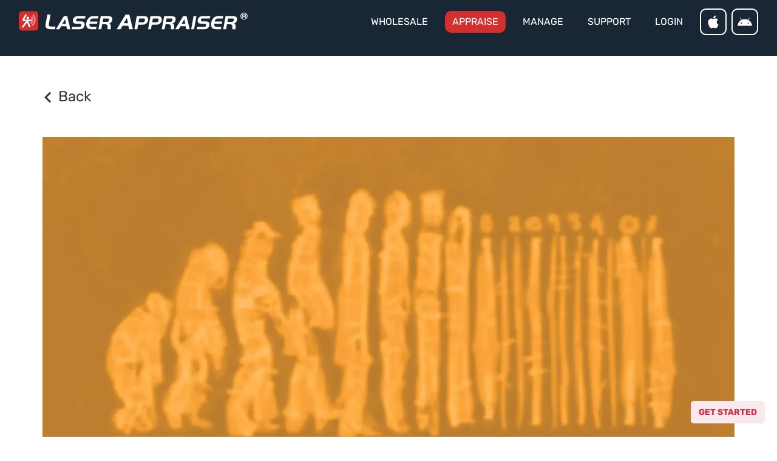

--- FILE ---
content_type: text/html; charset=UTF-8
request_url: https://laserappraiser.com/vin-scanner/beyond-barcodes
body_size: 106552
content:
<!DOCTYPE html><html lang="en"><head>
<link rel="preconnect" href="https://laserappraiser.com/" crossorigin>
<link rel="dns-prefetch" href="https://laserappraiser.com/">
<link rel="preload" as="font" href="https://laserappraiser.com/themes/laser/fonts/Rubik-Italic6.woff2" type="font/woff2" crossorigin>
<link rel="preload" as="font" href="https://laserappraiser.com/themes/laser/fonts/Rubik-Regular6.woff2" type="font/woff2" crossorigin>
<link rel="preload" as="font" href="https://laserappraiser.com/themes/laser/fonts/Montserrat-Regular5.woff2" type="font/woff2" crossorigin>
<link rel="preload" as="font" href="https://laserappraiser.com/themes/laser/fonts/materialdesignicons-webfont.woff2" type="font/woff2" crossorigin>


<meta name="author" content="laserappraiser.com" />
<meta name="viewport" content="width=device-width, initial-scale=1.0, minimum-scale=1, maximum-scale=5.0, user-scalable=yes">
<meta name="google-site-verification" content="efWum__6b5XLr_0faDzUmHYOWL91nd7DymnmuSmRX2U" />
<link rel="shortcut icon" href="https://laserappraiser.com/themes/laser/img/favicon.ico" type="image/x-icon" />
<meta name="copyright" content="laserappraiser.com" />
<meta name="distribution" content="global" />
<meta name="resource-type" content="document" />
<meta name="language" content="English" />
<meta name="application-name" content="laserappraiser"/>
<meta name="msapplication-TileColor" content="#ffffff"/>
<meta name="mobile-web-app-capable" content="yes">
<meta name="google-site-verification" content="67PrxugVAaeN6Vb6Q5p4KYLAUuuyDmU0VAgeRcGOz2I" />
<link rel="apple-touch-icon" sizes="180x180" href="https://laserappraiser.com/themes/laser/img/apple-touch-icon.png">
<link rel="icon" type="image/png" sizes="32x32" href="https://laserappraiser.com/themes/laser/img/favicon-32x32.png">
<link rel="icon" type="image/png" sizes="16x16" href="https://laserappraiser.com/themes/laser/img/favicon-16x16.png">
<link rel="mask-icon" href="themes/laser/img/safari-pinned-tab.svg" color="#5bbad5">
<meta name="msapplication-TileColor" content="#da532c">
<meta name="theme-color" content="#ffffff">
<meta name="google-site-verification" content="W-LFMqf09Q8jSn5C1DLAessNI_yCh0aRdwR-Zd49-A8" />
<meta name="robots" content="index,follow">

<!-- Place CSS bug fixes for IE 6 in this comment -->
<!--[if IE 6]>
<meta http-equiv="refresh" content="0; url=http://www.microsoft.com/windows/internet-explorer/default.aspx" />
<script type="text/javascript">
/* <![CDATA[ */
window.top.location = 'http://www.microsoft.com/windows/internet-explorer/default.aspx';
/* ]]> */
</script>
<![endif]-->
<!-- Place CSS bug fixes for IE 7 in this comment -->
<!--[if IE 7]>
<link href="https://laserappraiser.com/themes/laser/css/ie.css" type="text/css" rel="stylesheet" />
<![endif]-->
<!-- <script type="text/javascript" src="http://www.google.com/jsapi"></script> -->
<title>
	Beyond Barcodes | Laser Appraiser</title>

<link rel="canonical" href="https://laserappraiser.com/vin-scanner/beyond-barcodes" />

	<link rel="amphtml" href="https://laserappraiser.com/vin-scanner/beyond-barcodes?amp=1">

<meta  name="og:locale" content="en_US" />

		<meta  name="locale" property="og:locale" content="en_US" />

		<meta  name="og:url" content="https://laserappraiser.com/" />

		<meta  name="url" property="og:url" content="https://laserappraiser.com/" />

		<meta  name="og:type" content="website" />

		<meta  name="type" property="og:type" content="website" />

		<meta  name="og:title" content="Beyond Barcodes | Laser Appraiser" />

		<meta  name="title" property="og:title" content="Beyond Barcodes | Laser Appraiser" />

		<meta  name="og:description" content="In this final part of the Evolution of Barcodes series, we will take a look at the future of barcode technology." />

		<meta  name="description" property="og:description" content="In this final part of the Evolution of Barcodes series, we will take a look at the future of barcode technology." />

		<meta  name="og:image" content="https://laserappraiser.com/uploads/images/largeimages/blog-header-barcode-evolution12.webp" />

		<meta  name="image" property="og:image" content="https://laserappraiser.com/uploads/images/largeimages/blog-header-barcode-evolution12.webp" />

		<meta  name="og:logo" content="https://laserappraiser.com/themes/laser/img/la-logo.svg" />

		<meta  name="logo" property="og:logo" content="https://laserappraiser.com/themes/laser/img/la-logo.svg" />

		<meta  name="og:site_name" content="Laser Appraiser" />

		<meta  name="site_name" property="og:site_name" content="Laser Appraiser" />

		<meta  name="twitter:card" content="summary_large_image" />

		<meta  name="twitter:site" content="@LaserAppraiser" />

		<meta  name="twitter:title" content="Beyond Barcodes | Laser Appraiser" />

		<meta  name="twitter:description" content="In this final part of the Evolution of Barcodes series, we will take a look at the future of barcode technology." />

		<meta  name="twitter:image" content="https://laserappraiser.com/uploads/images/largeimages/blog-header-barcode-evolution12.webp" />



<script type="text/javascript" src="https://laserappraiser.com/sacjsconts" defer ></script>

<script>
window.addEventListener('load', () => {
  setTimeout(() => {
    // ---------- Google Analytics + Ads ----------
    const ga = document.createElement('script');
    ga.src = 'https://www.googletagmanager.com/gtag/js?id=UA-113745345-1';
    ga.async = true;
    document.head.appendChild(ga);

    window.dataLayer = window.dataLayer || [];
    function gtag(){ dataLayer.push(arguments); }
    gtag('js', new Date());

    // If the disableGoogleAnalytics is set, disable the Google Analytics
    if(typeof window.disableGoogleAnalytics !== 'undefined' && window.disableGoogleAnalytics) {
      window['ga-disable-UA-113745345-1'] = true;
      window['ga-disable-AW-819359135'] = true;
      window['ga-disable-AW-819359135/Vp3BCJqHnKcBEJ_b2YYD'] = true;
    }

    gtag('config', 'UA-113745345-1', { 'anonymize_ip': true });
    gtag('config', 'AW-819359135');
    gtag('config', 'AW-819359135/Vp3BCJqHnKcBEJ_b2YYD', { 'phone_conversion_number': '706-504-9333' });

    
    // ---------- Bing UET ----------
    (function(w,d,t,r,u){
      var f,n,i;
      w[u]=w[u]||[];
      f=function(){
        var o={ti:"27021513"};
        o.q=w[u]; w[u]=new UET(o); w[u].push("pageLoad");
      };
      n=d.createElement(t); n.src=r; n.async=1;
      n.onload=n.onreadystatechange=function(){
        var s=this.readyState;
        if(!s || s==="loaded" || s==="complete"){ f(); n.onload=n.onreadystatechange=null; }
      };
      i=d.getElementsByTagName(t)[0]; i.parentNode.insertBefore(n,i);
    })(window,document,"script","https://bat.bing.com/bat.js","uetq");

    // ---------- Ahrefs Analytics ----------
    const ahrefs = document.createElement('script');
    ahrefs.src = "https://analytics.ahrefs.com/analytics.js";
    ahrefs.dataset.key = "pt1wN/ysw1Kd2cn9CYUpIg";
    ahrefs.async = true;
    document.head.appendChild(ahrefs);

    // ---------- Insightful ----------
    const insightful = document.createElement("script");
    insightful.src = "https://www.insightful-7-corporation.com/js/804042.js";
    insightful.async = true;
    document.body.appendChild(insightful);
  }, 1500); // Delay load by 1.5s after page load
});
</script>

<noscript>
  <img src="https://www.insightful-7-corporation.com/804042.png" alt="" style="display:none;">
</noscript>
<style>html{font-family:sans-serif;-webkit-text-size-adjust:100%;-ms-text-size-adjust:100%}body{margin:0}article,aside,details,figcaption,figure,footer,header,hgroup,main,menu,nav,section,summary{display:block}audio,canvas,progress,video{display:inline-block;vertical-align:baseline}audio:not([controls]){display:none;height:0}[hidden],template{display:none}a{background-color:transparent}a:active,a:hover{outline:0}abbr[title]{border-bottom:1px dotted}b,strong{font-weight:700}dfn{font-style:italic}h1{margin:.67em 0;font-size:2em}mark{color:#000;background:#ff0}small{font-size:80%}sub,sup{position:relative;font-size:75%;line-height:0;vertical-align:baseline}sup{top:-.5em}sub{bottom:-.25em}img{border:0}svg:not(:root){overflow:hidden}figure{margin:1em 40px}hr{height:0;-webkit-box-sizing:content-box;-moz-box-sizing:content-box;box-sizing:content-box}pre{overflow:auto}code,kbd,pre,samp{font-family:monospace,monospace;font-size:1em}button,input,optgroup,select,textarea{margin:0;font:inherit;color:inherit}button{overflow:visible}button,select{text-transform:none}button,html input[type=button],input[type=reset],input[type=submit]{-webkit-appearance:button;cursor:pointer}button[disabled],html input[disabled]{cursor:default}button::-moz-focus-inner,input::-moz-focus-inner{padding:0;border:0}input{line-height:normal}input[type=checkbox],input[type=radio]{-webkit-box-sizing:border-box;-moz-box-sizing:border-box;box-sizing:border-box;padding:0}input[type=number]::-webkit-inner-spin-button,input[type=number]::-webkit-outer-spin-button{height:auto}input[type=search]{-webkit-box-sizing:content-box;-moz-box-sizing:content-box;box-sizing:content-box;-webkit-appearance:textfield}input[type=search]::-webkit-search-cancel-button,input[type=search]::-webkit-search-decoration{-webkit-appearance:none}fieldset{padding:.35em .625em .75em;margin:0 2px;border:1px solid silver}legend{padding:0;border:0}textarea{overflow:auto}optgroup{font-weight:700}table{border-spacing:0;border-collapse:collapse}td,th{padding:0}@media print{*,:after,:before{color:#000!important;text-shadow:none!important;background:0 0!important;-webkit-box-shadow:none!important;box-shadow:none!important}a,a:visited{text-decoration:underline}a[href]:after{content:" (" attr(href) ")"}abbr[title]:after{content:" (" attr(title) ")"}a[href^="#"]:after,a[href^="javascript:"]:after{content:""}blockquote,pre{border:1px solid #999;page-break-inside:avoid}thead{display:table-header-group}img,tr{page-break-inside:avoid}img{max-width:100%!important}h2,h3,p{orphans:3;widows:3}h2,h3{page-break-after:avoid}.navbar{display:none}.btn>.caret,.dropup>.btn>.caret{border-top-color:#000!important}.label{border:1px solid #000}.table{border-collapse:collapse!important}.table td,.table th{background-color:#fff!important}.table-bordered td,.table-bordered th{border:1px solid #ddd!important}}@font-face{font-family:'Glyphicons Halflings';src:url(../themes/laser/fonts/glyphicons-halflings-regular.eot);src:url(../themes/laser/fonts/glyphicons-halflings-regular.eot?#iefix) format('embedded-opentype'),url(../themes/laser/fonts/glyphicons-halflings-regular.woff2) format('woff2'),url(../themes/laser/fonts/glyphicons-halflings-regular.woff) format('woff'),url(../themes/laser/fonts/glyphicons-halflings-regular.ttf) format('truetype'),url(../themes/laser/fonts/glyphicons-halflings-regular.svg#glyphicons_halflingsregular) format('svg')}.glyphicon{position:relative;top:1px;display:inline-block;font-family:'Glyphicons Halflings';font-style:normal;font-weight:400;line-height:1;-webkit-font-smoothing:antialiased;-moz-osx-font-smoothing:grayscale}.glyphicon-asterisk:before{content:"\2a"}.glyphicon-plus:before{content:"\2b"}.glyphicon-eur:before,.glyphicon-euro:before{content:"\20ac"}.glyphicon-minus:before{content:"\2212"}.glyphicon-cloud:before{content:"\2601"}.glyphicon-envelope:before{content:"\2709"}.glyphicon-pencil:before{content:"\270f"}.glyphicon-glass:before{content:"\e001"}.glyphicon-music:before{content:"\e002"}.glyphicon-search:before{content:"\e003"}.glyphicon-heart:before{content:"\e005"}.glyphicon-star:before{content:"\e006"}.glyphicon-star-empty:before{content:"\e007"}.glyphicon-user:before{content:"\e008"}.glyphicon-film:before{content:"\e009"}.glyphicon-th-large:before{content:"\e010"}.glyphicon-th:before{content:"\e011"}.glyphicon-th-list:before{content:"\e012"}.glyphicon-ok:before{content:"\e013"}.glyphicon-remove:before{content:"\e014"}.glyphicon-zoom-in:before{content:"\e015"}.glyphicon-zoom-out:before{content:"\e016"}.glyphicon-off:before{content:"\e017"}.glyphicon-signal:before{content:"\e018"}.glyphicon-cog:before{content:"\e019"}.glyphicon-trash:before{content:"\e020"}.glyphicon-home:before{content:"\e021"}.glyphicon-file:before{content:"\e022"}.glyphicon-time:before{content:"\e023"}.glyphicon-road:before{content:"\e024"}.glyphicon-download-alt:before{content:"\e025"}.glyphicon-download:before{content:"\e026"}.glyphicon-upload:before{content:"\e027"}.glyphicon-inbox:before{content:"\e028"}.glyphicon-play-circle:before{content:"\e029"}.glyphicon-repeat:before{content:"\e030"}.glyphicon-refresh:before{content:"\e031"}.glyphicon-list-alt:before{content:"\e032"}.glyphicon-lock:before{content:"\e033"}.glyphicon-flag:before{content:"\e034"}.glyphicon-headphones:before{content:"\e035"}.glyphicon-volume-off:before{content:"\e036"}.glyphicon-volume-down:before{content:"\e037"}.glyphicon-volume-up:before{content:"\e038"}.glyphicon-qrcode:before{content:"\e039"}.glyphicon-barcode:before{content:"\e040"}.glyphicon-tag:before{content:"\e041"}.glyphicon-tags:before{content:"\e042"}.glyphicon-book:before{content:"\e043"}.glyphicon-bookmark:before{content:"\e044"}.glyphicon-print:before{content:"\e045"}.glyphicon-camera:before{content:"\e046"}.glyphicon-font:before{content:"\e047"}.glyphicon-bold:before{content:"\e048"}.glyphicon-italic:before{content:"\e049"}.glyphicon-text-height:before{content:"\e050"}.glyphicon-text-width:before{content:"\e051"}.glyphicon-align-left:before{content:"\e052"}.glyphicon-align-center:before{content:"\e053"}.glyphicon-align-right:before{content:"\e054"}.glyphicon-align-justify:before{content:"\e055"}.glyphicon-list:before{content:"\e056"}.glyphicon-indent-left:before{content:"\e057"}.glyphicon-indent-right:before{content:"\e058"}.glyphicon-facetime-video:before{content:"\e059"}.glyphicon-picture:before{content:"\e060"}.glyphicon-map-marker:before{content:"\e062"}.glyphicon-adjust:before{content:"\e063"}.glyphicon-tint:before{content:"\e064"}.glyphicon-edit:before{content:"\e065"}.glyphicon-share:before{content:"\e066"}.glyphicon-check:before{content:"\e067"}.glyphicon-move:before{content:"\e068"}.glyphicon-step-backward:before{content:"\e069"}.glyphicon-fast-backward:before{content:"\e070"}.glyphicon-backward:before{content:"\e071"}.glyphicon-play:before{content:"\e072"}.glyphicon-pause:before{content:"\e073"}.glyphicon-stop:before{content:"\e074"}.glyphicon-forward:before{content:"\e075"}.glyphicon-fast-forward:before{content:"\e076"}.glyphicon-step-forward:before{content:"\e077"}.glyphicon-eject:before{content:"\e078"}.glyphicon-chevron-left:before{content:"\e079"}.glyphicon-chevron-right:before{content:"\e080"}.glyphicon-plus-sign:before{content:"\e081"}.glyphicon-minus-sign:before{content:"\e082"}.glyphicon-remove-sign:before{content:"\e083"}.glyphicon-ok-sign:before{content:"\e084"}.glyphicon-question-sign:before{content:"\e085"}.glyphicon-info-sign:before{content:"\e086"}.glyphicon-screenshot:before{content:"\e087"}.glyphicon-remove-circle:before{content:"\e088"}.glyphicon-ok-circle:before{content:"\e089"}.glyphicon-ban-circle:before{content:"\e090"}.glyphicon-arrow-left:before{content:"\e091"}.glyphicon-arrow-right:before{content:"\e092"}.glyphicon-arrow-up:before{content:"\e093"}.glyphicon-arrow-down:before{content:"\e094"}.glyphicon-share-alt:before{content:"\e095"}.glyphicon-resize-full:before{content:"\e096"}.glyphicon-resize-small:before{content:"\e097"}.glyphicon-exclamation-sign:before{content:"\e101"}.glyphicon-gift:before{content:"\e102"}.glyphicon-leaf:before{content:"\e103"}.glyphicon-fire:before{content:"\e104"}.glyphicon-eye-open:before{content:"\e105"}.glyphicon-eye-close:before{content:"\e106"}.glyphicon-warning-sign:before{content:"\e107"}.glyphicon-plane:before{content:"\e108"}.glyphicon-calendar:before{content:"\e109"}.glyphicon-random:before{content:"\e110"}.glyphicon-comment:before{content:"\e111"}.glyphicon-magnet:before{content:"\e112"}.glyphicon-chevron-up:before{content:"\e113"}.glyphicon-chevron-down:before{content:"\e114"}.glyphicon-retweet:before{content:"\e115"}.glyphicon-shopping-cart:before{content:"\e116"}.glyphicon-folder-close:before{content:"\e117"}.glyphicon-folder-open:before{content:"\e118"}.glyphicon-resize-vertical:before{content:"\e119"}.glyphicon-resize-horizontal:before{content:"\e120"}.glyphicon-hdd:before{content:"\e121"}.glyphicon-bullhorn:before{content:"\e122"}.glyphicon-bell:before{content:"\e123"}.glyphicon-certificate:before{content:"\e124"}.glyphicon-thumbs-up:before{content:"\e125"}.glyphicon-thumbs-down:before{content:"\e126"}.glyphicon-hand-right:before{content:"\e127"}.glyphicon-hand-left:before{content:"\e128"}.glyphicon-hand-up:before{content:"\e129"}.glyphicon-hand-down:before{content:"\e130"}.glyphicon-circle-arrow-right:before{content:"\e131"}.glyphicon-circle-arrow-left:before{content:"\e132"}.glyphicon-circle-arrow-up:before{content:"\e133"}.glyphicon-circle-arrow-down:before{content:"\e134"}.glyphicon-globe:before{content:"\e135"}.glyphicon-wrench:before{content:"\e136"}.glyphicon-tasks:before{content:"\e137"}.glyphicon-filter:before{content:"\e138"}.glyphicon-briefcase:before{content:"\e139"}.glyphicon-fullscreen:before{content:"\e140"}.glyphicon-dashboard:before{content:"\e141"}.glyphicon-paperclip:before{content:"\e142"}.glyphicon-heart-empty:before{content:"\e143"}.glyphicon-link:before{content:"\e144"}.glyphicon-phone:before{content:"\e145"}.glyphicon-pushpin:before{content:"\e146"}.glyphicon-usd:before{content:"\e148"}.glyphicon-gbp:before{content:"\e149"}.glyphicon-sort:before{content:"\e150"}.glyphicon-sort-by-alphabet:before{content:"\e151"}.glyphicon-sort-by-alphabet-alt:before{content:"\e152"}.glyphicon-sort-by-order:before{content:"\e153"}.glyphicon-sort-by-order-alt:before{content:"\e154"}.glyphicon-sort-by-attributes:before{content:"\e155"}.glyphicon-sort-by-attributes-alt:before{content:"\e156"}.glyphicon-unchecked:before{content:"\e157"}.glyphicon-expand:before{content:"\e158"}.glyphicon-collapse-down:before{content:"\e159"}.glyphicon-collapse-up:before{content:"\e160"}.glyphicon-log-in:before{content:"\e161"}.glyphicon-flash:before{content:"\e162"}.glyphicon-log-out:before{content:"\e163"}.glyphicon-new-window:before{content:"\e164"}.glyphicon-record:before{content:"\e165"}.glyphicon-save:before{content:"\e166"}.glyphicon-open:before{content:"\e167"}.glyphicon-saved:before{content:"\e168"}.glyphicon-import:before{content:"\e169"}.glyphicon-export:before{content:"\e170"}.glyphicon-send:before{content:"\e171"}.glyphicon-floppy-disk:before{content:"\e172"}.glyphicon-floppy-saved:before{content:"\e173"}.glyphicon-floppy-remove:before{content:"\e174"}.glyphicon-floppy-save:before{content:"\e175"}.glyphicon-floppy-open:before{content:"\e176"}.glyphicon-credit-card:before{content:"\e177"}.glyphicon-transfer:before{content:"\e178"}.glyphicon-cutlery:before{content:"\e179"}.glyphicon-header:before{content:"\e180"}.glyphicon-compressed:before{content:"\e181"}.glyphicon-earphone:before{content:"\e182"}.glyphicon-phone-alt:before{content:"\e183"}.glyphicon-tower:before{content:"\e184"}.glyphicon-stats:before{content:"\e185"}.glyphicon-sd-video:before{content:"\e186"}.glyphicon-hd-video:before{content:"\e187"}.glyphicon-subtitles:before{content:"\e188"}.glyphicon-sound-stereo:before{content:"\e189"}.glyphicon-sound-dolby:before{content:"\e190"}.glyphicon-sound-5-1:before{content:"\e191"}.glyphicon-sound-6-1:before{content:"\e192"}.glyphicon-sound-7-1:before{content:"\e193"}.glyphicon-copyright-mark:before{content:"\e194"}.glyphicon-registration-mark:before{content:"\e195"}.glyphicon-cloud-download:before{content:"\e197"}.glyphicon-cloud-upload:before{content:"\e198"}.glyphicon-tree-conifer:before{content:"\e199"}.glyphicon-tree-deciduous:before{content:"\e200"}.glyphicon-cd:before{content:"\e201"}.glyphicon-save-file:before{content:"\e202"}.glyphicon-open-file:before{content:"\e203"}.glyphicon-level-up:before{content:"\e204"}.glyphicon-copy:before{content:"\e205"}.glyphicon-paste:before{content:"\e206"}.glyphicon-alert:before{content:"\e209"}.glyphicon-equalizer:before{content:"\e210"}.glyphicon-king:before{content:"\e211"}.glyphicon-queen:before{content:"\e212"}.glyphicon-pawn:before{content:"\e213"}.glyphicon-bishop:before{content:"\e214"}.glyphicon-knight:before{content:"\e215"}.glyphicon-baby-formula:before{content:"\e216"}.glyphicon-tent:before{content:"\26fa"}.glyphicon-blackboard:before{content:"\e218"}.glyphicon-bed:before{content:"\e219"}.glyphicon-apple:before{content:"\f8ff"}.glyphicon-erase:before{content:"\e221"}.glyphicon-hourglass:before{content:"\231b"}.glyphicon-lamp:before{content:"\e223"}.glyphicon-duplicate:before{content:"\e224"}.glyphicon-piggy-bank:before{content:"\e225"}.glyphicon-scissors:before{content:"\e226"}.glyphicon-bitcoin:before{content:"\e227"}.glyphicon-btc:before{content:"\e227"}.glyphicon-xbt:before{content:"\e227"}.glyphicon-yen:before{content:"\00a5"}.glyphicon-jpy:before{content:"\00a5"}.glyphicon-ruble:before{content:"\20bd"}.glyphicon-rub:before{content:"\20bd"}.glyphicon-scale:before{content:"\e230"}.glyphicon-ice-lolly:before{content:"\e231"}.glyphicon-ice-lolly-tasted:before{content:"\e232"}.glyphicon-education:before{content:"\e233"}.glyphicon-option-horizontal:before{content:"\e234"}.glyphicon-option-vertical:before{content:"\e235"}.glyphicon-menu-hamburger:before{content:"\e236"}.glyphicon-modal-window:before{content:"\e237"}.glyphicon-oil:before{content:"\e238"}.glyphicon-grain:before{content:"\e239"}.glyphicon-sunglasses:before{content:"\e240"}.glyphicon-text-size:before{content:"\e241"}.glyphicon-text-color:before{content:"\e242"}.glyphicon-text-background:before{content:"\e243"}.glyphicon-object-align-top:before{content:"\e244"}.glyphicon-object-align-bottom:before{content:"\e245"}.glyphicon-object-align-horizontal:before{content:"\e246"}.glyphicon-object-align-left:before{content:"\e247"}.glyphicon-object-align-vertical:before{content:"\e248"}.glyphicon-object-align-right:before{content:"\e249"}.glyphicon-triangle-right:before{content:"\e250"}.glyphicon-triangle-left:before{content:"\e251"}.glyphicon-triangle-bottom:before{content:"\e252"}.glyphicon-triangle-top:before{content:"\e253"}.glyphicon-console:before{content:"\e254"}.glyphicon-superscript:before{content:"\e255"}.glyphicon-subscript:before{content:"\e256"}.glyphicon-menu-left:before{content:"\e257"}.glyphicon-menu-right:before{content:"\e258"}.glyphicon-menu-down:before{content:"\e259"}.glyphicon-menu-up:before{content:"\e260"}*{-webkit-box-sizing:border-box;-moz-box-sizing:border-box;box-sizing:border-box}:after,:before{-webkit-box-sizing:border-box;-moz-box-sizing:border-box;box-sizing:border-box}html{font-size:10px;-webkit-tap-highlight-color:transparent}body{font-family:"Helvetica Neue",Helvetica,Arial,sans-serif;font-size:14px;line-height:1.42857143;color:#333;background-color:#fff}button,input,select,textarea{font-family:inherit;font-size:inherit;line-height:inherit}a{color:#337ab7;text-decoration:none}a:focus,a:hover{color:#23527c;text-decoration:underline}a:focus{outline:thin dotted;outline:5px auto -webkit-focus-ring-color;outline-offset:-2px}figure{margin:0}img{vertical-align:middle}.carousel-inner>.item>a>img,.carousel-inner>.item>img,.img-responsive,.thumbnail a>img,.thumbnail>img{display:block;max-width:100%;height:auto}.img-rounded{border-radius:6px}.img-thumbnail{display:inline-block;max-width:100%;height:auto;padding:4px;line-height:1.42857143;background-color:#fff;border:1px solid #ddd;border-radius:4px;-webkit-transition:all .2s ease-in-out;-o-transition:all .2s ease-in-out;transition:all .2s ease-in-out}.img-circle{border-radius:50%}hr{margin-top:20px;margin-bottom:20px;border:0;border-top:1px solid #eee}.sr-only{position:absolute;width:1px;height:1px;padding:0;margin:-1px;overflow:hidden;clip:rect(0,0,0,0);border:0}.sr-only-focusable:active,.sr-only-focusable:focus{position:static;width:auto;height:auto;margin:0;overflow:visible;clip:auto}[role=button]{cursor:pointer}.h1,.h2,.h3,.h4,.h5,.h6,h1,h2,h3,h4,h5,h6{font-family:inherit;font-weight:500;line-height:1.1;color:inherit}.h1 .small,.h1 small,.h2 .small,.h2 small,.h3 .small,.h3 small,.h4 .small,.h4 small,.h5 .small,.h5 small,.h6 .small,.h6 small,h1 .small,h1 small,h2 .small,h2 small,h3 .small,h3 small,h4 .small,h4 small,h5 .small,h5 small,h6 .small,h6 small{font-weight:400;line-height:1;color:#777}.h1,.h2,.h3,h1,h2,h3{margin-top:20px;margin-bottom:10px}.h1 .small,.h1 small,.h2 .small,.h2 small,.h3 .small,.h3 small,h1 .small,h1 small,h2 .small,h2 small,h3 .small,h3 small{font-size:65%}.h4,.h5,.h6,h4,h5,h6{margin-top:10px;margin-bottom:10px}.h4 .small,.h4 small,.h5 .small,.h5 small,.h6 .small,.h6 small,h4 .small,h4 small,h5 .small,h5 small,h6 .small,h6 small{font-size:75%}.h1,h1{font-size:36px}.h2,h2{font-size:30px}.h3,h3{font-size:24px}.h4,h4{font-size:18px}.h5,h5{font-size:14px}.h6,h6{font-size:12px}p{margin:0 0 10px}.lead{margin-bottom:20px;font-size:16px;font-weight:300;line-height:1.4}@media (min-width:768px){.lead{font-size:21px}}.small,small{font-size:85%}.mark,mark{padding:.2em;background-color:#fcf8e3}.text-left{text-align:left}.text-right{text-align:right}.text-center{text-align:center}.text-justify{text-align:justify}.text-nowrap{white-space:nowrap}.text-lowercase{text-transform:lowercase}.text-uppercase{text-transform:uppercase}.text-capitalize{text-transform:capitalize}.text-muted{color:#777}.text-primary{color:#337ab7}a.text-primary:focus,a.text-primary:hover{color:#286090}.text-success{color:#3c763d}a.text-success:focus,a.text-success:hover{color:#2b542c}.text-info{color:#31708f}a.text-info:focus,a.text-info:hover{color:#245269}.text-warning{color:#8a6d3b}a.text-warning:focus,a.text-warning:hover{color:#66512c}.text-danger{color:#a94442}a.text-danger:focus,a.text-danger:hover{color:#843534}.bg-primary{color:#fff;background-color:#337ab7}a.bg-primary:focus,a.bg-primary:hover{background-color:#286090}.bg-success{background-color:#dff0d8}a.bg-success:focus,a.bg-success:hover{background-color:#c1e2b3}.bg-info{background-color:#d9edf7}a.bg-info:focus,a.bg-info:hover{background-color:#afd9ee}.bg-warning{background-color:#fcf8e3}a.bg-warning:focus,a.bg-warning:hover{background-color:#f7ecb5}.bg-danger{background-color:#f2dede}a.bg-danger:focus,a.bg-danger:hover{background-color:#e4b9b9}.page-header{padding-bottom:9px;margin:40px 0 20px;border-bottom:1px solid #eee}ol,ul{margin-top:0;margin-bottom:10px}ol ol,ol ul,ul ol,ul ul{margin-bottom:0}.list-unstyled{padding-left:0;list-style:none}.list-inline{padding-left:0;margin-left:-5px;list-style:none}.list-inline>li{display:inline-block;padding-right:5px;padding-left:5px}dl{margin-top:0;margin-bottom:20px}dd,dt{line-height:1.42857143}dt{font-weight:700}dd{margin-left:0}@media (min-width:768px){.dl-horizontal dt{float:left;width:160px;overflow:hidden;clear:left;text-align:right;text-overflow:ellipsis;white-space:nowrap}.dl-horizontal dd{margin-left:180px}}abbr[data-original-title],abbr[title]{cursor:help;border-bottom:1px dotted #777}.initialism{font-size:90%;text-transform:uppercase}blockquote{padding:10px 20px;margin:0 0 20px;font-size:17.5px;border-left:5px solid #eee}blockquote ol:last-child,blockquote p:last-child,blockquote ul:last-child{margin-bottom:0}blockquote .small,blockquote footer,blockquote small{display:block;font-size:80%;line-height:1.42857143;color:#777}blockquote .small:before,blockquote footer:before,blockquote small:before{content:'\2014 \00A0'}.blockquote-reverse,blockquote.pull-right{padding-right:15px;padding-left:0;text-align:right;border-right:5px solid #eee;border-left:0}.blockquote-reverse .small:before,.blockquote-reverse footer:before,.blockquote-reverse small:before,blockquote.pull-right .small:before,blockquote.pull-right footer:before,blockquote.pull-right small:before{content:''}.blockquote-reverse .small:after,.blockquote-reverse footer:after,.blockquote-reverse small:after,blockquote.pull-right .small:after,blockquote.pull-right footer:after,blockquote.pull-right small:after{content:'\00A0 \2014'}address{margin-bottom:20px;font-style:normal;line-height:1.42857143}code,kbd,pre,samp{font-family:Menlo,Monaco,Consolas,"Courier New",monospace}code{padding:2px 4px;font-size:90%;color:#c7254e;background-color:#f9f2f4;border-radius:4px}kbd{padding:2px 4px;font-size:90%;color:#fff;background-color:#333;border-radius:3px;-webkit-box-shadow:inset 0 -1px 0 rgba(0,0,0,.25);box-shadow:inset 0 -1px 0 rgba(0,0,0,.25)}kbd kbd{padding:0;font-size:100%;font-weight:700;-webkit-box-shadow:none;box-shadow:none}pre{display:block;padding:9.5px;margin:0 0 10px;font-size:13px;line-height:1.42857143;color:#333;word-break:break-all;word-wrap:break-word;background-color:#f5f5f5;border:1px solid #ccc;border-radius:4px}pre code{padding:0;font-size:inherit;color:inherit;white-space:pre-wrap;background-color:transparent;border-radius:0}.pre-scrollable{max-height:340px;overflow-y:scroll}.container{padding-right:15px;padding-left:15px;margin-right:auto;margin-left:auto}@media (min-width:768px){.container{width:750px}}@media (min-width:992px){.container{width:970px}}@media (min-width:1200px){.container{width:1170px}}.container-fluid{padding-right:15px;padding-left:15px;margin-right:auto;margin-left:auto}.row{margin-right:-15px;margin-left:-15px}.col-lg-1,.col-lg-10,.col-lg-11,.col-lg-12,.col-lg-2,.col-lg-3,.col-lg-4,.col-lg-5,.col-lg-6,.col-lg-7,.col-lg-8,.col-lg-9,.col-md-1,.col-md-10,.col-md-11,.col-md-12,.col-md-2,.col-md-3,.col-md-4,.col-md-5,.col-md-6,.col-md-7,.col-md-8,.col-md-9,.col-sm-1,.col-sm-10,.col-sm-11,.col-sm-12,.col-sm-2,.col-sm-3,.col-sm-4,.col-sm-5,.col-sm-6,.col-sm-7,.col-sm-8,.col-sm-9,.col-xs-1,.col-xs-10,.col-xs-11,.col-xs-12,.col-xs-2,.col-xs-3,.col-xs-4,.col-xs-5,.col-xs-6,.col-xs-7,.col-xs-8,.col-xs-9{position:relative;min-height:1px;padding-right:15px;padding-left:15px}.col-xs-1,.col-xs-10,.col-xs-11,.col-xs-12,.col-xs-2,.col-xs-3,.col-xs-4,.col-xs-5,.col-xs-6,.col-xs-7,.col-xs-8,.col-xs-9{float:left}.col-xs-12{width:100%}.col-xs-11{width:91.66666667%}.col-xs-10{width:83.33333333%}.col-xs-9{width:75%}.col-xs-8{width:66.66666667%}.col-xs-7{width:58.33333333%}.col-xs-6{width:50%}.col-xs-5{width:41.66666667%}.col-xs-4{width:33.33333333%}.col-xs-3{width:25%}.col-xs-2{width:16.66666667%}.col-xs-1{width:8.33333333%}.col-xs-pull-12{right:100%}.col-xs-pull-11{right:91.66666667%}.col-xs-pull-10{right:83.33333333%}.col-xs-pull-9{right:75%}.col-xs-pull-8{right:66.66666667%}.col-xs-pull-7{right:58.33333333%}.col-xs-pull-6{right:50%}.col-xs-pull-5{right:41.66666667%}.col-xs-pull-4{right:33.33333333%}.col-xs-pull-3{right:25%}.col-xs-pull-2{right:16.66666667%}.col-xs-pull-1{right:8.33333333%}.col-xs-pull-0{right:auto}.col-xs-push-12{left:100%}.col-xs-push-11{left:91.66666667%}.col-xs-push-10{left:83.33333333%}.col-xs-push-9{left:75%}.col-xs-push-8{left:66.66666667%}.col-xs-push-7{left:58.33333333%}.col-xs-push-6{left:50%}.col-xs-push-5{left:41.66666667%}.col-xs-push-4{left:33.33333333%}.col-xs-push-3{left:25%}.col-xs-push-2{left:16.66666667%}.col-xs-push-1{left:8.33333333%}.col-xs-push-0{left:auto}.col-xs-offset-12{margin-left:100%}.col-xs-offset-11{margin-left:91.66666667%}.col-xs-offset-10{margin-left:83.33333333%}.col-xs-offset-9{margin-left:75%}.col-xs-offset-8{margin-left:66.66666667%}.col-xs-offset-7{margin-left:58.33333333%}.col-xs-offset-6{margin-left:50%}.col-xs-offset-5{margin-left:41.66666667%}.col-xs-offset-4{margin-left:33.33333333%}.col-xs-offset-3{margin-left:25%}.col-xs-offset-2{margin-left:16.66666667%}.col-xs-offset-1{margin-left:8.33333333%}.col-xs-offset-0{margin-left:0}@media (min-width:768px){.col-sm-1,.col-sm-10,.col-sm-11,.col-sm-12,.col-sm-2,.col-sm-3,.col-sm-4,.col-sm-5,.col-sm-6,.col-sm-7,.col-sm-8,.col-sm-9{float:left}.col-sm-12{width:100%}.col-sm-11{width:91.66666667%}.col-sm-10{width:83.33333333%}.col-sm-9{width:75%}.col-sm-8{width:66.66666667%}.col-sm-7{width:58.33333333%}.col-sm-6{width:50%}.col-sm-5{width:41.66666667%}.col-sm-4{width:33.33333333%}.col-sm-3{width:25%}.col-sm-2{width:16.66666667%}.col-sm-1{width:8.33333333%}.col-sm-pull-12{right:100%}.col-sm-pull-11{right:91.66666667%}.col-sm-pull-10{right:83.33333333%}.col-sm-pull-9{right:75%}.col-sm-pull-8{right:66.66666667%}.col-sm-pull-7{right:58.33333333%}.col-sm-pull-6{right:50%}.col-sm-pull-5{right:41.66666667%}.col-sm-pull-4{right:33.33333333%}.col-sm-pull-3{right:25%}.col-sm-pull-2{right:16.66666667%}.col-sm-pull-1{right:8.33333333%}.col-sm-pull-0{right:auto}.col-sm-push-12{left:100%}.col-sm-push-11{left:91.66666667%}.col-sm-push-10{left:83.33333333%}.col-sm-push-9{left:75%}.col-sm-push-8{left:66.66666667%}.col-sm-push-7{left:58.33333333%}.col-sm-push-6{left:50%}.col-sm-push-5{left:41.66666667%}.col-sm-push-4{left:33.33333333%}.col-sm-push-3{left:25%}.col-sm-push-2{left:16.66666667%}.col-sm-push-1{left:8.33333333%}.col-sm-push-0{left:auto}.col-sm-offset-12{margin-left:100%}.col-sm-offset-11{margin-left:91.66666667%}.col-sm-offset-10{margin-left:83.33333333%}.col-sm-offset-9{margin-left:75%}.col-sm-offset-8{margin-left:66.66666667%}.col-sm-offset-7{margin-left:58.33333333%}.col-sm-offset-6{margin-left:50%}.col-sm-offset-5{margin-left:41.66666667%}.col-sm-offset-4{margin-left:33.33333333%}.col-sm-offset-3{margin-left:25%}.col-sm-offset-2{margin-left:16.66666667%}.col-sm-offset-1{margin-left:8.33333333%}.col-sm-offset-0{margin-left:0}}@media (min-width:992px){.col-md-1,.col-md-10,.col-md-11,.col-md-12,.col-md-2,.col-md-3,.col-md-4,.col-md-5,.col-md-6,.col-md-7,.col-md-8,.col-md-9{float:left}.col-md-12{width:100%}.col-md-11{width:91.66666667%}.col-md-10{width:83.33333333%}.col-md-9{width:75%}.col-md-8{width:66.66666667%}.col-md-7{width:58.33333333%}.col-md-6{width:50%}.col-md-5{width:41.66666667%}.col-md-4{width:33.33333333%}.col-md-3{width:25%}.col-md-2{width:16.66666667%}.col-md-1{width:8.33333333%}.col-md-pull-12{right:100%}.col-md-pull-11{right:91.66666667%}.col-md-pull-10{right:83.33333333%}.col-md-pull-9{right:75%}.col-md-pull-8{right:66.66666667%}.col-md-pull-7{right:58.33333333%}.col-md-pull-6{right:50%}.col-md-pull-5{right:41.66666667%}.col-md-pull-4{right:33.33333333%}.col-md-pull-3{right:25%}.col-md-pull-2{right:16.66666667%}.col-md-pull-1{right:8.33333333%}.col-md-pull-0{right:auto}.col-md-push-12{left:100%}.col-md-push-11{left:91.66666667%}.col-md-push-10{left:83.33333333%}.col-md-push-9{left:75%}.col-md-push-8{left:66.66666667%}.col-md-push-7{left:58.33333333%}.col-md-push-6{left:50%}.col-md-push-5{left:41.66666667%}.col-md-push-4{left:33.33333333%}.col-md-push-3{left:25%}.col-md-push-2{left:16.66666667%}.col-md-push-1{left:8.33333333%}.col-md-push-0{left:auto}.col-md-offset-12{margin-left:100%}.col-md-offset-11{margin-left:91.66666667%}.col-md-offset-10{margin-left:83.33333333%}.col-md-offset-9{margin-left:75%}.col-md-offset-8{margin-left:66.66666667%}.col-md-offset-7{margin-left:58.33333333%}.col-md-offset-6{margin-left:50%}.col-md-offset-5{margin-left:41.66666667%}.col-md-offset-4{margin-left:33.33333333%}.col-md-offset-3{margin-left:25%}.col-md-offset-2{margin-left:16.66666667%}.col-md-offset-1{margin-left:8.33333333%}.col-md-offset-0{margin-left:0}}@media (min-width:1200px){.col-lg-1,.col-lg-10,.col-lg-11,.col-lg-12,.col-lg-2,.col-lg-3,.col-lg-4,.col-lg-5,.col-lg-6,.col-lg-7,.col-lg-8,.col-lg-9{float:left}.col-lg-12{width:100%}.col-lg-11{width:91.66666667%}.col-lg-10{width:83.33333333%}.col-lg-9{width:75%}.col-lg-8{width:66.66666667%}.col-lg-7{width:58.33333333%}.col-lg-6{width:50%}.col-lg-5{width:41.66666667%}.col-lg-4{width:33.33333333%}.col-lg-3{width:25%}.col-lg-2{width:16.66666667%}.col-lg-1{width:8.33333333%}.col-lg-pull-12{right:100%}.col-lg-pull-11{right:91.66666667%}.col-lg-pull-10{right:83.33333333%}.col-lg-pull-9{right:75%}.col-lg-pull-8{right:66.66666667%}.col-lg-pull-7{right:58.33333333%}.col-lg-pull-6{right:50%}.col-lg-pull-5{right:41.66666667%}.col-lg-pull-4{right:33.33333333%}.col-lg-pull-3{right:25%}.col-lg-pull-2{right:16.66666667%}.col-lg-pull-1{right:8.33333333%}.col-lg-pull-0{right:auto}.col-lg-push-12{left:100%}.col-lg-push-11{left:91.66666667%}.col-lg-push-10{left:83.33333333%}.col-lg-push-9{left:75%}.col-lg-push-8{left:66.66666667%}.col-lg-push-7{left:58.33333333%}.col-lg-push-6{left:50%}.col-lg-push-5{left:41.66666667%}.col-lg-push-4{left:33.33333333%}.col-lg-push-3{left:25%}.col-lg-push-2{left:16.66666667%}.col-lg-push-1{left:8.33333333%}.col-lg-push-0{left:auto}.col-lg-offset-12{margin-left:100%}.col-lg-offset-11{margin-left:91.66666667%}.col-lg-offset-10{margin-left:83.33333333%}.col-lg-offset-9{margin-left:75%}.col-lg-offset-8{margin-left:66.66666667%}.col-lg-offset-7{margin-left:58.33333333%}.col-lg-offset-6{margin-left:50%}.col-lg-offset-5{margin-left:41.66666667%}.col-lg-offset-4{margin-left:33.33333333%}.col-lg-offset-3{margin-left:25%}.col-lg-offset-2{margin-left:16.66666667%}.col-lg-offset-1{margin-left:8.33333333%}.col-lg-offset-0{margin-left:0}}table{background-color:transparent}caption{padding-top:8px;padding-bottom:8px;color:#777;text-align:left}th{text-align:left}.table{width:100%;max-width:100%;margin-bottom:20px}.table>tbody>tr>td,.table>tbody>tr>th,.table>tfoot>tr>td,.table>tfoot>tr>th,.table>thead>tr>td,.table>thead>tr>th{padding:8px;line-height:1.42857143;vertical-align:top;border-top:1px solid #ddd}.table>thead>tr>th{vertical-align:bottom;border-bottom:2px solid #ddd}.table>caption+thead>tr:first-child>td,.table>caption+thead>tr:first-child>th,.table>colgroup+thead>tr:first-child>td,.table>colgroup+thead>tr:first-child>th,.table>thead:first-child>tr:first-child>td,.table>thead:first-child>tr:first-child>th{border-top:0}.table>tbody+tbody{border-top:2px solid #ddd}.table .table{background-color:#fff}.table-condensed>tbody>tr>td,.table-condensed>tbody>tr>th,.table-condensed>tfoot>tr>td,.table-condensed>tfoot>tr>th,.table-condensed>thead>tr>td,.table-condensed>thead>tr>th{padding:5px}.table-bordered{border:1px solid #ddd}.table-bordered>tbody>tr>td,.table-bordered>tbody>tr>th,.table-bordered>tfoot>tr>td,.table-bordered>tfoot>tr>th,.table-bordered>thead>tr>td,.table-bordered>thead>tr>th{border:1px solid #ddd}.table-bordered>thead>tr>td,.table-bordered>thead>tr>th{border-bottom-width:2px}.table-striped>tbody>tr:nth-of-type(odd){background-color:#f9f9f9}.table-hover>tbody>tr:hover{background-color:#f5f5f5}table col[class*=col-]{position:static;display:table-column;float:none}table td[class*=col-],table th[class*=col-]{position:static;display:table-cell;float:none}.table>tbody>tr.active>td,.table>tbody>tr.active>th,.table>tbody>tr>td.active,.table>tbody>tr>th.active,.table>tfoot>tr.active>td,.table>tfoot>tr.active>th,.table>tfoot>tr>td.active,.table>tfoot>tr>th.active,.table>thead>tr.active>td,.table>thead>tr.active>th,.table>thead>tr>td.active,.table>thead>tr>th.active{background-color:#f5f5f5}.table-hover>tbody>tr.active:hover>td,.table-hover>tbody>tr.active:hover>th,.table-hover>tbody>tr:hover>.active,.table-hover>tbody>tr>td.active:hover,.table-hover>tbody>tr>th.active:hover{background-color:#e8e8e8}.table>tbody>tr.success>td,.table>tbody>tr.success>th,.table>tbody>tr>td.success,.table>tbody>tr>th.success,.table>tfoot>tr.success>td,.table>tfoot>tr.success>th,.table>tfoot>tr>td.success,.table>tfoot>tr>th.success,.table>thead>tr.success>td,.table>thead>tr.success>th,.table>thead>tr>td.success,.table>thead>tr>th.success{background-color:#dff0d8}.table-hover>tbody>tr.success:hover>td,.table-hover>tbody>tr.success:hover>th,.table-hover>tbody>tr:hover>.success,.table-hover>tbody>tr>td.success:hover,.table-hover>tbody>tr>th.success:hover{background-color:#d0e9c6}.table>tbody>tr.info>td,.table>tbody>tr.info>th,.table>tbody>tr>td.info,.table>tbody>tr>th.info,.table>tfoot>tr.info>td,.table>tfoot>tr.info>th,.table>tfoot>tr>td.info,.table>tfoot>tr>th.info,.table>thead>tr.info>td,.table>thead>tr.info>th,.table>thead>tr>td.info,.table>thead>tr>th.info{background-color:#d9edf7}.table-hover>tbody>tr.info:hover>td,.table-hover>tbody>tr.info:hover>th,.table-hover>tbody>tr:hover>.info,.table-hover>tbody>tr>td.info:hover,.table-hover>tbody>tr>th.info:hover{background-color:#c4e3f3}.table>tbody>tr.warning>td,.table>tbody>tr.warning>th,.table>tbody>tr>td.warning,.table>tbody>tr>th.warning,.table>tfoot>tr.warning>td,.table>tfoot>tr.warning>th,.table>tfoot>tr>td.warning,.table>tfoot>tr>th.warning,.table>thead>tr.warning>td,.table>thead>tr.warning>th,.table>thead>tr>td.warning,.table>thead>tr>th.warning{background-color:#fcf8e3}.table-hover>tbody>tr.warning:hover>td,.table-hover>tbody>tr.warning:hover>th,.table-hover>tbody>tr:hover>.warning,.table-hover>tbody>tr>td.warning:hover,.table-hover>tbody>tr>th.warning:hover{background-color:#faf2cc}.table>tbody>tr.danger>td,.table>tbody>tr.danger>th,.table>tbody>tr>td.danger,.table>tbody>tr>th.danger,.table>tfoot>tr.danger>td,.table>tfoot>tr.danger>th,.table>tfoot>tr>td.danger,.table>tfoot>tr>th.danger,.table>thead>tr.danger>td,.table>thead>tr.danger>th,.table>thead>tr>td.danger,.table>thead>tr>th.danger{background-color:#f2dede}.table-hover>tbody>tr.danger:hover>td,.table-hover>tbody>tr.danger:hover>th,.table-hover>tbody>tr:hover>.danger,.table-hover>tbody>tr>td.danger:hover,.table-hover>tbody>tr>th.danger:hover{background-color:#ebcccc}.table-responsive{min-height:.01%;overflow-x:auto}@media screen and (max-width:767px){.table-responsive{width:100%;margin-bottom:15px;overflow-y:hidden;-ms-overflow-style:-ms-autohiding-scrollbar;border:1px solid #ddd}.table-responsive>.table{margin-bottom:0}.table-responsive>.table>tbody>tr>td,.table-responsive>.table>tbody>tr>th,.table-responsive>.table>tfoot>tr>td,.table-responsive>.table>tfoot>tr>th,.table-responsive>.table>thead>tr>td,.table-responsive>.table>thead>tr>th{white-space:nowrap}.table-responsive>.table-bordered{border:0}.table-responsive>.table-bordered>tbody>tr>td:first-child,.table-responsive>.table-bordered>tbody>tr>th:first-child,.table-responsive>.table-bordered>tfoot>tr>td:first-child,.table-responsive>.table-bordered>tfoot>tr>th:first-child,.table-responsive>.table-bordered>thead>tr>td:first-child,.table-responsive>.table-bordered>thead>tr>th:first-child{border-left:0}.table-responsive>.table-bordered>tbody>tr>td:last-child,.table-responsive>.table-bordered>tbody>tr>th:last-child,.table-responsive>.table-bordered>tfoot>tr>td:last-child,.table-responsive>.table-bordered>tfoot>tr>th:last-child,.table-responsive>.table-bordered>thead>tr>td:last-child,.table-responsive>.table-bordered>thead>tr>th:last-child{border-right:0}.table-responsive>.table-bordered>tbody>tr:last-child>td,.table-responsive>.table-bordered>tbody>tr:last-child>th,.table-responsive>.table-bordered>tfoot>tr:last-child>td,.table-responsive>.table-bordered>tfoot>tr:last-child>th{border-bottom:0}}fieldset{min-width:0;padding:0;margin:0;border:0}legend{display:block;width:100%;padding:0;margin-bottom:20px;font-size:21px;line-height:inherit;color:#333;border:0;border-bottom:1px solid #e5e5e5}label{display:inline-block;max-width:100%;margin-bottom:5px;font-weight:700}input[type=search]{-webkit-box-sizing:border-box;-moz-box-sizing:border-box;box-sizing:border-box}input[type=checkbox],input[type=radio]{margin:4px 0 0;line-height:normal}input[type=file]{display:block}input[type=range]{display:block;width:100%}select[multiple],select[size]{height:auto}input[type=checkbox]:focus,input[type=file]:focus,input[type=radio]:focus{outline:thin dotted;outline:5px auto -webkit-focus-ring-color;outline-offset:-2px}output{display:block;padding-top:7px;font-size:14px;line-height:1.42857143;color:#555}.form-control{display:block;width:100%;height:34px;padding:6px 12px;font-size:14px;line-height:1.42857143;color:#555;background-color:#fff;background-image:none;border:1px solid #ccc;border-radius:4px;-webkit-box-shadow:inset 0 1px 1px rgba(0,0,0,.075);box-shadow:inset 0 1px 1px rgba(0,0,0,.075);-webkit-transition:border-color ease-in-out .15s,-webkit-box-shadow ease-in-out .15s;-o-transition:border-color ease-in-out .15s,box-shadow ease-in-out .15s;transition:border-color ease-in-out .15s,box-shadow ease-in-out .15s}.form-control:focus{border-color:#66afe9;outline:0;-webkit-box-shadow:inset 0 1px 1px rgba(0,0,0,.075),0 0 8px rgba(102,175,233,.6);box-shadow:inset 0 1px 1px rgba(0,0,0,.075),0 0 8px rgba(102,175,233,.6)}.form-control::-moz-placeholder{color:#999;opacity:1}.form-control:-ms-input-placeholder{color:#999}.form-control::-webkit-input-placeholder{color:#999}.form-control[disabled],.form-control[readonly],fieldset[disabled] .form-control{background-color:#eee;opacity:1}.form-control[disabled],fieldset[disabled] .form-control{cursor:not-allowed}textarea.form-control{height:auto}input[type=search]{-webkit-appearance:none}@media screen and (-webkit-min-device-pixel-ratio:0){input[type=date].form-control,input[type=datetime-local].form-control,input[type=month].form-control,input[type=time].form-control{line-height:34px}.input-group-sm input[type=date],.input-group-sm input[type=datetime-local],.input-group-sm input[type=month],.input-group-sm input[type=time],input[type=date].input-sm,input[type=datetime-local].input-sm,input[type=month].input-sm,input[type=time].input-sm{line-height:30px}.input-group-lg input[type=date],.input-group-lg input[type=datetime-local],.input-group-lg input[type=month],.input-group-lg input[type=time],input[type=date].input-lg,input[type=datetime-local].input-lg,input[type=month].input-lg,input[type=time].input-lg{line-height:46px}}.form-group{margin-bottom:15px}.checkbox,.radio{position:relative;display:block;margin-top:10px;margin-bottom:10px}.checkbox label,.radio label{min-height:20px;padding-left:20px;margin-bottom:0;font-weight:400;cursor:pointer}.checkbox input[type=checkbox],.checkbox-inline input[type=checkbox],.radio input[type=radio],.radio-inline input[type=radio]{position:absolute;margin-left:-20px}.checkbox+.checkbox,.radio+.radio{margin-top:-5px}.checkbox-inline,.radio-inline{position:relative;display:inline-block;padding-left:20px;margin-bottom:0;font-weight:400;vertical-align:middle;cursor:pointer}.checkbox-inline+.checkbox-inline,.radio-inline+.radio-inline{margin-top:0;margin-left:10px}fieldset[disabled] input[type=checkbox],fieldset[disabled] input[type=radio],input[type=checkbox].disabled,input[type=checkbox][disabled],input[type=radio].disabled,input[type=radio][disabled]{cursor:not-allowed}.checkbox-inline.disabled,.radio-inline.disabled,fieldset[disabled] .checkbox-inline,fieldset[disabled] .radio-inline{cursor:not-allowed}.checkbox.disabled label,.radio.disabled label,fieldset[disabled] .checkbox label,fieldset[disabled] .radio label{cursor:not-allowed}.form-control-static{min-height:34px;padding-top:7px;padding-bottom:7px;margin-bottom:0}.form-control-static.input-lg,.form-control-static.input-sm{padding-right:0;padding-left:0}.input-sm{height:30px;padding:5px 10px;font-size:12px;line-height:1.5;border-radius:3px}select.input-sm{height:30px;line-height:30px}select[multiple].input-sm,textarea.input-sm{height:auto}.form-group-sm .form-control{height:30px;padding:5px 10px;font-size:12px;line-height:1.5;border-radius:3px}.form-group-sm select.form-control{height:30px;line-height:30px}.form-group-sm select[multiple].form-control,.form-group-sm textarea.form-control{height:auto}.form-group-sm .form-control-static{height:30px;min-height:32px;padding:6px 10px;font-size:12px;line-height:1.5}.input-lg{height:46px;padding:10px 16px;font-size:18px;line-height:1.3333333;border-radius:6px}select.input-lg{height:46px;line-height:46px}select[multiple].input-lg,textarea.input-lg{height:auto}.form-group-lg .form-control{height:46px;padding:10px 16px;font-size:18px;line-height:1.3333333;border-radius:6px}.form-group-lg select.form-control{height:46px;line-height:46px}.form-group-lg select[multiple].form-control,.form-group-lg textarea.form-control{height:auto}.form-group-lg .form-control-static{height:46px;min-height:38px;padding:11px 16px;font-size:18px;line-height:1.3333333}.has-feedback{position:relative}.has-feedback .form-control{padding-right:42.5px}.form-control-feedback{position:absolute;top:0;right:0;z-index:2;display:block;width:34px;height:34px;line-height:34px;text-align:center;pointer-events:none}.form-group-lg .form-control+.form-control-feedback,.input-group-lg+.form-control-feedback,.input-lg+.form-control-feedback{width:46px;height:46px;line-height:46px}.form-group-sm .form-control+.form-control-feedback,.input-group-sm+.form-control-feedback,.input-sm+.form-control-feedback{width:30px;height:30px;line-height:30px}.has-success .checkbox,.has-success .checkbox-inline,.has-success .control-label,.has-success .help-block,.has-success .radio,.has-success .radio-inline,.has-success.checkbox label,.has-success.checkbox-inline label,.has-success.radio label,.has-success.radio-inline label{color:#3c763d}.has-success .form-control{border-color:#3c763d;-webkit-box-shadow:inset 0 1px 1px rgba(0,0,0,.075);box-shadow:inset 0 1px 1px rgba(0,0,0,.075)}.has-success .form-control:focus{border-color:#2b542c;-webkit-box-shadow:inset 0 1px 1px rgba(0,0,0,.075),0 0 6px #67b168;box-shadow:inset 0 1px 1px rgba(0,0,0,.075),0 0 6px #67b168}.has-success .input-group-addon{color:#3c763d;background-color:#dff0d8;border-color:#3c763d}.has-success .form-control-feedback{color:#3c763d}.has-warning .checkbox,.has-warning .checkbox-inline,.has-warning .control-label,.has-warning .help-block,.has-warning .radio,.has-warning .radio-inline,.has-warning.checkbox label,.has-warning.checkbox-inline label,.has-warning.radio label,.has-warning.radio-inline label{color:#8a6d3b}.has-warning .form-control{border-color:#8a6d3b;-webkit-box-shadow:inset 0 1px 1px rgba(0,0,0,.075);box-shadow:inset 0 1px 1px rgba(0,0,0,.075)}.has-warning .form-control:focus{border-color:#66512c;-webkit-box-shadow:inset 0 1px 1px rgba(0,0,0,.075),0 0 6px #c0a16b;box-shadow:inset 0 1px 1px rgba(0,0,0,.075),0 0 6px #c0a16b}.has-warning .input-group-addon{color:#8a6d3b;background-color:#fcf8e3;border-color:#8a6d3b}.has-warning .form-control-feedback{color:#8a6d3b}.has-error .checkbox,.has-error .checkbox-inline,.has-error .control-label,.has-error .help-block,.has-error .radio,.has-error .radio-inline,.has-error.checkbox label,.has-error.checkbox-inline label,.has-error.radio label,.has-error.radio-inline label{color:#a94442}.has-error .form-control{border-color:#a94442;-webkit-box-shadow:inset 0 1px 1px rgba(0,0,0,.075);box-shadow:inset 0 1px 1px rgba(0,0,0,.075)}.has-error .form-control:focus{border-color:#843534;-webkit-box-shadow:inset 0 1px 1px rgba(0,0,0,.075),0 0 6px #ce8483;box-shadow:inset 0 1px 1px rgba(0,0,0,.075),0 0 6px #ce8483}.has-error .input-group-addon{color:#a94442;background-color:#f2dede;border-color:#a94442}.has-error .form-control-feedback{color:#a94442}.has-feedback label~.form-control-feedback{top:25px}.has-feedback label.sr-only~.form-control-feedback{top:0}.help-block{display:block;margin-top:5px;margin-bottom:10px;color:#737373}@media (min-width:768px){.form-inline .form-group{display:inline-block;margin-bottom:0;vertical-align:middle}.form-inline .form-control{display:inline-block;width:auto;vertical-align:middle}.form-inline .form-control-static{display:inline-block}.form-inline .input-group{display:inline-table;vertical-align:middle}.form-inline .input-group .form-control,.form-inline .input-group .input-group-addon,.form-inline .input-group .input-group-btn{width:auto}.form-inline .input-group>.form-control{width:100%}.form-inline .control-label{margin-bottom:0;vertical-align:middle}.form-inline .checkbox,.form-inline .radio{display:inline-block;margin-top:0;margin-bottom:0;vertical-align:middle}.form-inline .checkbox label,.form-inline .radio label{padding-left:0}.form-inline .checkbox input[type=checkbox],.form-inline .radio input[type=radio]{position:relative;margin-left:0}.form-inline .has-feedback .form-control-feedback{top:0}}.form-horizontal .checkbox,.form-horizontal .checkbox-inline,.form-horizontal .radio,.form-horizontal .radio-inline{padding-top:7px;margin-top:0;margin-bottom:0}.form-horizontal .checkbox,.form-horizontal .radio{min-height:27px}.form-horizontal .form-group{margin-right:-15px;margin-left:-15px}@media (min-width:768px){.form-horizontal .control-label{padding-top:7px;margin-bottom:0;text-align:right}}.form-horizontal .has-feedback .form-control-feedback{right:15px}@media (min-width:768px){.form-horizontal .form-group-lg .control-label{padding-top:14.33px;font-size:18px}}@media (min-width:768px){.form-horizontal .form-group-sm .control-label{padding-top:6px;font-size:12px}}.btn{display:inline-block;padding:6px 12px;margin-bottom:0;font-size:14px;font-weight:400;line-height:1.42857143;text-align:center;white-space:nowrap;vertical-align:middle;-ms-touch-action:manipulation;touch-action:manipulation;cursor:pointer;-webkit-user-select:none;-moz-user-select:none;-ms-user-select:none;user-select:none;background-image:none;border:1px solid transparent;border-radius:4px}.btn.active.focus,.btn.active:focus,.btn.focus,.btn:active.focus,.btn:active:focus,.btn:focus{outline:thin dotted;outline:5px auto -webkit-focus-ring-color;outline-offset:-2px}.btn.focus,.btn:focus,.btn:hover{color:#333;text-decoration:none}.btn.active,.btn:active{background-image:none;outline:0;-webkit-box-shadow:inset 0 3px 5px rgba(0,0,0,.125);box-shadow:inset 0 3px 5px rgba(0,0,0,.125)}.btn.disabled,.btn[disabled],fieldset[disabled] .btn{cursor:not-allowed;-webkit-box-shadow:none;box-shadow:none;opacity:.65}a.btn.disabled,fieldset[disabled] a.btn{pointer-events:none}.btn-default{color:#333;background-color:#fff;border-color:#ccc}.btn-default.focus,.btn-default:focus{color:#333;background-color:#e6e6e6;border-color:#8c8c8c}.btn-default:hover{color:#333;background-color:#e6e6e6;border-color:#adadad}.btn-default.active,.btn-default:active,.open>.dropdown-toggle.btn-default{color:#333;background-color:#e6e6e6;border-color:#adadad}.btn-default.active.focus,.btn-default.active:focus,.btn-default.active:hover,.btn-default:active.focus,.btn-default:active:focus,.btn-default:active:hover,.open>.dropdown-toggle.btn-default.focus,.open>.dropdown-toggle.btn-default:focus,.open>.dropdown-toggle.btn-default:hover{color:#333;background-color:#d4d4d4;border-color:#8c8c8c}.btn-default.active,.btn-default:active,.open>.dropdown-toggle.btn-default{background-image:none}.btn-default.disabled,.btn-default.disabled.active,.btn-default.disabled.focus,.btn-default.disabled:active,.btn-default.disabled:focus,.btn-default.disabled:hover,.btn-default[disabled],.btn-default[disabled].active,.btn-default[disabled].focus,.btn-default[disabled]:active,.btn-default[disabled]:focus,.btn-default[disabled]:hover,fieldset[disabled] .btn-default,fieldset[disabled] .btn-default.active,fieldset[disabled] .btn-default.focus,fieldset[disabled] .btn-default:active,fieldset[disabled] .btn-default:focus,fieldset[disabled] .btn-default:hover{background-color:#fff;border-color:#ccc}.btn-default .badge{color:#fff;background-color:#333}.btn-primary{color:#fff;background-color:#337ab7;border-color:#2e6da4}.btn-primary.focus,.btn-primary:focus{color:#fff;background-color:#286090;border-color:#122b40}.btn-primary:hover{color:#fff;background-color:#286090;border-color:#204d74}.btn-primary.active,.btn-primary:active,.open>.dropdown-toggle.btn-primary{color:#fff;background-color:#286090;border-color:#204d74}.btn-primary.active.focus,.btn-primary.active:focus,.btn-primary.active:hover,.btn-primary:active.focus,.btn-primary:active:focus,.btn-primary:active:hover,.open>.dropdown-toggle.btn-primary.focus,.open>.dropdown-toggle.btn-primary:focus,.open>.dropdown-toggle.btn-primary:hover{color:#fff;background-color:#204d74;border-color:#122b40}.btn-primary.active,.btn-primary:active,.open>.dropdown-toggle.btn-primary{background-image:none}.btn-primary.disabled,.btn-primary.disabled.active,.btn-primary.disabled.focus,.btn-primary.disabled:active,.btn-primary.disabled:focus,.btn-primary.disabled:hover,.btn-primary[disabled],.btn-primary[disabled].active,.btn-primary[disabled].focus,.btn-primary[disabled]:active,.btn-primary[disabled]:focus,.btn-primary[disabled]:hover,fieldset[disabled] .btn-primary,fieldset[disabled] .btn-primary.active,fieldset[disabled] .btn-primary.focus,fieldset[disabled] .btn-primary:active,fieldset[disabled] .btn-primary:focus,fieldset[disabled] .btn-primary:hover{background-color:#337ab7;border-color:#2e6da4}.btn-primary .badge{color:#337ab7;background-color:#fff}.btn-success{color:#fff;background-color:#5cb85c;border-color:#4cae4c}.btn-success.focus,.btn-success:focus{color:#fff;background-color:#449d44;border-color:#255625}.btn-success:hover{color:#fff;background-color:#449d44;border-color:#398439}.btn-success.active,.btn-success:active,.open>.dropdown-toggle.btn-success{color:#fff;background-color:#449d44;border-color:#398439}.btn-success.active.focus,.btn-success.active:focus,.btn-success.active:hover,.btn-success:active.focus,.btn-success:active:focus,.btn-success:active:hover,.open>.dropdown-toggle.btn-success.focus,.open>.dropdown-toggle.btn-success:focus,.open>.dropdown-toggle.btn-success:hover{color:#fff;background-color:#398439;border-color:#255625}.btn-success.active,.btn-success:active,.open>.dropdown-toggle.btn-success{background-image:none}.btn-success.disabled,.btn-success.disabled.active,.btn-success.disabled.focus,.btn-success.disabled:active,.btn-success.disabled:focus,.btn-success.disabled:hover,.btn-success[disabled],.btn-success[disabled].active,.btn-success[disabled].focus,.btn-success[disabled]:active,.btn-success[disabled]:focus,.btn-success[disabled]:hover,fieldset[disabled] .btn-success,fieldset[disabled] .btn-success.active,fieldset[disabled] .btn-success.focus,fieldset[disabled] .btn-success:active,fieldset[disabled] .btn-success:focus,fieldset[disabled] .btn-success:hover{background-color:#5cb85c;border-color:#4cae4c}.btn-success .badge{color:#5cb85c;background-color:#fff}.btn-info{color:#fff;background-color:#5bc0de;border-color:#46b8da}.btn-info.focus,.btn-info:focus{color:#fff;background-color:#31b0d5;border-color:#1b6d85}.btn-info:hover{color:#fff;background-color:#31b0d5;border-color:#269abc}.btn-info.active,.btn-info:active,.open>.dropdown-toggle.btn-info{color:#fff;background-color:#31b0d5;border-color:#269abc}.btn-info.active.focus,.btn-info.active:focus,.btn-info.active:hover,.btn-info:active.focus,.btn-info:active:focus,.btn-info:active:hover,.open>.dropdown-toggle.btn-info.focus,.open>.dropdown-toggle.btn-info:focus,.open>.dropdown-toggle.btn-info:hover{color:#fff;background-color:#269abc;border-color:#1b6d85}.btn-info.active,.btn-info:active,.open>.dropdown-toggle.btn-info{background-image:none}.btn-info.disabled,.btn-info.disabled.active,.btn-info.disabled.focus,.btn-info.disabled:active,.btn-info.disabled:focus,.btn-info.disabled:hover,.btn-info[disabled],.btn-info[disabled].active,.btn-info[disabled].focus,.btn-info[disabled]:active,.btn-info[disabled]:focus,.btn-info[disabled]:hover,fieldset[disabled] .btn-info,fieldset[disabled] .btn-info.active,fieldset[disabled] .btn-info.focus,fieldset[disabled] .btn-info:active,fieldset[disabled] .btn-info:focus,fieldset[disabled] .btn-info:hover{background-color:#5bc0de;border-color:#46b8da}.btn-info .badge{color:#5bc0de;background-color:#fff}.btn-warning{color:#fff;background-color:#f0ad4e;border-color:#eea236}.btn-warning.focus,.btn-warning:focus{color:#fff;background-color:#ec971f;border-color:#985f0d}.btn-warning:hover{color:#fff;background-color:#ec971f;border-color:#d58512}.btn-warning.active,.btn-warning:active,.open>.dropdown-toggle.btn-warning{color:#fff;background-color:#ec971f;border-color:#d58512}.btn-warning.active.focus,.btn-warning.active:focus,.btn-warning.active:hover,.btn-warning:active.focus,.btn-warning:active:focus,.btn-warning:active:hover,.open>.dropdown-toggle.btn-warning.focus,.open>.dropdown-toggle.btn-warning:focus,.open>.dropdown-toggle.btn-warning:hover{color:#fff;background-color:#d58512;border-color:#985f0d}.btn-warning.active,.btn-warning:active,.open>.dropdown-toggle.btn-warning{background-image:none}.btn-warning.disabled,.btn-warning.disabled.active,.btn-warning.disabled.focus,.btn-warning.disabled:active,.btn-warning.disabled:focus,.btn-warning.disabled:hover,.btn-warning[disabled],.btn-warning[disabled].active,.btn-warning[disabled].focus,.btn-warning[disabled]:active,.btn-warning[disabled]:focus,.btn-warning[disabled]:hover,fieldset[disabled] .btn-warning,fieldset[disabled] .btn-warning.active,fieldset[disabled] .btn-warning.focus,fieldset[disabled] .btn-warning:active,fieldset[disabled] .btn-warning:focus,fieldset[disabled] .btn-warning:hover{background-color:#f0ad4e;border-color:#eea236}.btn-warning .badge{color:#f0ad4e;background-color:#fff}.btn-danger{color:#fff;background-color:#d9534f;border-color:#d43f3a}.btn-danger.focus,.btn-danger:focus{color:#fff;background-color:#c9302c;border-color:#761c19}.btn-danger:hover{color:#fff;background-color:#c9302c;border-color:#ac2925}.btn-danger.active,.btn-danger:active,.open>.dropdown-toggle.btn-danger{color:#fff;background-color:#c9302c;border-color:#ac2925}.btn-danger.active.focus,.btn-danger.active:focus,.btn-danger.active:hover,.btn-danger:active.focus,.btn-danger:active:focus,.btn-danger:active:hover,.open>.dropdown-toggle.btn-danger.focus,.open>.dropdown-toggle.btn-danger:focus,.open>.dropdown-toggle.btn-danger:hover{color:#fff;background-color:#ac2925;border-color:#761c19}.btn-danger.active,.btn-danger:active,.open>.dropdown-toggle.btn-danger{background-image:none}.btn-danger.disabled,.btn-danger.disabled.active,.btn-danger.disabled.focus,.btn-danger.disabled:active,.btn-danger.disabled:focus,.btn-danger.disabled:hover,.btn-danger[disabled],.btn-danger[disabled].active,.btn-danger[disabled].focus,.btn-danger[disabled]:active,.btn-danger[disabled]:focus,.btn-danger[disabled]:hover,fieldset[disabled] .btn-danger,fieldset[disabled] .btn-danger.active,fieldset[disabled] .btn-danger.focus,fieldset[disabled] .btn-danger:active,fieldset[disabled] .btn-danger:focus,fieldset[disabled] .btn-danger:hover{background-color:#d9534f;border-color:#d43f3a}.btn-danger .badge{color:#d9534f;background-color:#fff}.btn-link{font-weight:400;color:#337ab7;border-radius:0}.btn-link,.btn-link.active,.btn-link:active,.btn-link[disabled],fieldset[disabled] .btn-link{background-color:transparent;-webkit-box-shadow:none;box-shadow:none}.btn-link,.btn-link:active,.btn-link:focus,.btn-link:hover{border-color:transparent}.btn-link:focus,.btn-link:hover{color:#23527c;text-decoration:underline;background-color:transparent}.btn-link[disabled]:focus,.btn-link[disabled]:hover,fieldset[disabled] .btn-link:focus,fieldset[disabled] .btn-link:hover{color:#777;text-decoration:none}.btn-group-lg>.btn,.btn-lg{padding:10px 16px;font-size:18px;line-height:1.3333333;border-radius:6px}.btn-group-sm>.btn,.btn-sm{padding:5px 10px;font-size:12px;line-height:1.5;border-radius:3px}.btn-group-xs>.btn,.btn-xs{padding:1px 5px;font-size:12px;line-height:1.5;border-radius:3px}.btn-block{display:block;width:100%}.btn-block+.btn-block{margin-top:5px}input[type=button].btn-block,input[type=reset].btn-block,input[type=submit].btn-block{width:100%}.fade{opacity:0;-webkit-transition:opacity .15s linear;-o-transition:opacity .15s linear;transition:opacity .15s linear}.fade.in{opacity:1}.collapse{display:none}.collapse.in{display:block}tr.collapse.in{display:table-row}tbody.collapse.in{display:table-row-group}.collapsing{position:relative;height:0;overflow:hidden;-webkit-transition-timing-function:ease;-o-transition-timing-function:ease;transition-timing-function:ease;-webkit-transition-duration:.35s;-o-transition-duration:.35s;transition-duration:.35s;-webkit-transition-property:height,visibility;-o-transition-property:height,visibility;transition-property:height,visibility}.caret{display:inline-block;width:0;height:0;margin-left:2px;vertical-align:middle;border-top:4px dashed;border-right:4px solid transparent;border-left:4px solid transparent}.dropdown,.dropup{position:relative}.dropdown-toggle:focus{outline:0}.dropdown-menu{position:absolute;top:100%;left:0;z-index:1000;display:none;float:left;min-width:160px;padding:5px 0;margin:2px 0 0;font-size:14px;text-align:left;list-style:none;background-color:#fff;-webkit-background-clip:padding-box;background-clip:padding-box;border:1px solid #ccc;border:1px solid rgba(0,0,0,.15);border-radius:4px;-webkit-box-shadow:0 6px 12px rgba(0,0,0,.175);box-shadow:0 6px 12px rgba(0,0,0,.175)}.dropdown-menu.pull-right{right:0;left:auto}.dropdown-menu .divider{height:1px;margin:9px 0;overflow:hidden;background-color:#e5e5e5}.dropdown-menu>li>a{display:block;padding:3px 20px;clear:both;font-weight:400;line-height:1.42857143;color:#333;white-space:nowrap}.dropdown-menu>li>a:focus,.dropdown-menu>li>a:hover{color:#262626;text-decoration:none;background-color:#f5f5f5}.dropdown-menu>.active>a,.dropdown-menu>.active>a:focus,.dropdown-menu>.active>a:hover{color:#fff;text-decoration:none;background-color:#337ab7;outline:0}.dropdown-menu>.disabled>a,.dropdown-menu>.disabled>a:focus,.dropdown-menu>.disabled>a:hover{color:#777}.dropdown-menu>.disabled>a:focus,.dropdown-menu>.disabled>a:hover{text-decoration:none;cursor:not-allowed;background-color:transparent;background-image:none}.open>.dropdown-menu{display:block}.open>a{outline:0}.dropdown-menu-right{right:0;left:auto}.dropdown-menu-left{right:auto;left:0}.dropdown-header{display:block;padding:3px 20px;font-size:12px;line-height:1.42857143;color:#777;white-space:nowrap}.dropdown-backdrop{position:fixed;top:0;right:0;bottom:0;left:0;z-index:990}.pull-right>.dropdown-menu{right:0;left:auto}.dropup .caret,.navbar-fixed-bottom .dropdown .caret{content:"";border-top:0;border-bottom:4px dashed}.dropup .dropdown-menu,.navbar-fixed-bottom .dropdown .dropdown-menu{top:auto;bottom:100%;margin-bottom:2px}@media (min-width:768px){.navbar-right .dropdown-menu{right:0;left:auto}.navbar-right .dropdown-menu-left{right:auto;left:0}}.btn-group,.btn-group-vertical{position:relative;display:inline-block;vertical-align:middle}.btn-group-vertical>.btn,.btn-group>.btn{position:relative;float:left}.btn-group-vertical>.btn.active,.btn-group-vertical>.btn:active,.btn-group-vertical>.btn:focus,.btn-group-vertical>.btn:hover,.btn-group>.btn.active,.btn-group>.btn:active,.btn-group>.btn:focus,.btn-group>.btn:hover{z-index:2}.btn-group .btn+.btn,.btn-group .btn+.btn-group,.btn-group .btn-group+.btn,.btn-group .btn-group+.btn-group{margin-left:-1px}.btn-toolbar{margin-left:-5px}.btn-toolbar .btn,.btn-toolbar .btn-group,.btn-toolbar .input-group{float:left}.btn-toolbar>.btn,.btn-toolbar>.btn-group,.btn-toolbar>.input-group{margin-left:5px}.btn-group>.btn:not(:first-child):not(:last-child):not(.dropdown-toggle){border-radius:0}.btn-group>.btn:first-child{margin-left:0}.btn-group>.btn:first-child:not(:last-child):not(.dropdown-toggle){border-top-right-radius:0;border-bottom-right-radius:0}.btn-group>.btn:last-child:not(:first-child),.btn-group>.dropdown-toggle:not(:first-child){border-top-left-radius:0;border-bottom-left-radius:0}.btn-group>.btn-group{float:left}.btn-group>.btn-group:not(:first-child):not(:last-child)>.btn{border-radius:0}.btn-group>.btn-group:first-child:not(:last-child)>.btn:last-child,.btn-group>.btn-group:first-child:not(:last-child)>.dropdown-toggle{border-top-right-radius:0;border-bottom-right-radius:0}.btn-group>.btn-group:last-child:not(:first-child)>.btn:first-child{border-top-left-radius:0;border-bottom-left-radius:0}.btn-group .dropdown-toggle:active,.btn-group.open .dropdown-toggle{outline:0}.btn-group>.btn+.dropdown-toggle{padding-right:8px;padding-left:8px}.btn-group>.btn-lg+.dropdown-toggle{padding-right:12px;padding-left:12px}.btn-group.open .dropdown-toggle{-webkit-box-shadow:inset 0 3px 5px rgba(0,0,0,.125);box-shadow:inset 0 3px 5px rgba(0,0,0,.125)}.btn-group.open .dropdown-toggle.btn-link{-webkit-box-shadow:none;box-shadow:none}.btn .caret{margin-left:0}.btn-lg .caret{border-width:5px 5px 0;border-bottom-width:0}.dropup .btn-lg .caret{border-width:0 5px 5px}.btn-group-vertical>.btn,.btn-group-vertical>.btn-group,.btn-group-vertical>.btn-group>.btn{display:block;float:none;width:100%;max-width:100%}.btn-group-vertical>.btn-group>.btn{float:none}.btn-group-vertical>.btn+.btn,.btn-group-vertical>.btn+.btn-group,.btn-group-vertical>.btn-group+.btn,.btn-group-vertical>.btn-group+.btn-group{margin-top:-1px;margin-left:0}.btn-group-vertical>.btn:not(:first-child):not(:last-child){border-radius:0}.btn-group-vertical>.btn:first-child:not(:last-child){border-top-right-radius:4px;border-bottom-right-radius:0;border-bottom-left-radius:0}.btn-group-vertical>.btn:last-child:not(:first-child){border-top-left-radius:0;border-top-right-radius:0;border-bottom-left-radius:4px}.btn-group-vertical>.btn-group:not(:first-child):not(:last-child)>.btn{border-radius:0}.btn-group-vertical>.btn-group:first-child:not(:last-child)>.btn:last-child,.btn-group-vertical>.btn-group:first-child:not(:last-child)>.dropdown-toggle{border-bottom-right-radius:0;border-bottom-left-radius:0}.btn-group-vertical>.btn-group:last-child:not(:first-child)>.btn:first-child{border-top-left-radius:0;border-top-right-radius:0}.btn-group-justified{display:table;width:100%;table-layout:fixed;border-collapse:separate}.btn-group-justified>.btn,.btn-group-justified>.btn-group{display:table-cell;float:none;width:1%}.btn-group-justified>.btn-group .btn{width:100%}.btn-group-justified>.btn-group .dropdown-menu{left:auto}[data-toggle=buttons]>.btn input[type=checkbox],[data-toggle=buttons]>.btn input[type=radio],[data-toggle=buttons]>.btn-group>.btn input[type=checkbox],[data-toggle=buttons]>.btn-group>.btn input[type=radio]{position:absolute;clip:rect(0,0,0,0);pointer-events:none}.input-group{position:relative;display:table;border-collapse:separate}.input-group[class*=col-]{float:none;padding-right:0;padding-left:0}.input-group .form-control{position:relative;z-index:2;float:left;width:100%;margin-bottom:0}.input-group-lg>.form-control,.input-group-lg>.input-group-addon,.input-group-lg>.input-group-btn>.btn{height:46px;padding:10px 16px;font-size:18px;line-height:1.3333333;border-radius:6px}select.input-group-lg>.form-control,select.input-group-lg>.input-group-addon,select.input-group-lg>.input-group-btn>.btn{height:46px;line-height:46px}select[multiple].input-group-lg>.form-control,select[multiple].input-group-lg>.input-group-addon,select[multiple].input-group-lg>.input-group-btn>.btn,textarea.input-group-lg>.form-control,textarea.input-group-lg>.input-group-addon,textarea.input-group-lg>.input-group-btn>.btn{height:auto}.input-group-sm>.form-control,.input-group-sm>.input-group-addon,.input-group-sm>.input-group-btn>.btn{height:30px;padding:5px 10px;font-size:12px;line-height:1.5;border-radius:3px}select.input-group-sm>.form-control,select.input-group-sm>.input-group-addon,select.input-group-sm>.input-group-btn>.btn{height:30px;line-height:30px}select[multiple].input-group-sm>.form-control,select[multiple].input-group-sm>.input-group-addon,select[multiple].input-group-sm>.input-group-btn>.btn,textarea.input-group-sm>.form-control,textarea.input-group-sm>.input-group-addon,textarea.input-group-sm>.input-group-btn>.btn{height:auto}.input-group .form-control,.input-group-addon,.input-group-btn{display:table-cell}.input-group .form-control:not(:first-child):not(:last-child),.input-group-addon:not(:first-child):not(:last-child),.input-group-btn:not(:first-child):not(:last-child){border-radius:0}.input-group-addon,.input-group-btn{width:1%;white-space:nowrap;vertical-align:middle}.input-group-addon{padding:6px 12px;font-size:14px;font-weight:400;line-height:1;color:#555;text-align:center;background-color:#eee;border:1px solid #ccc;border-radius:4px}.input-group-addon.input-sm{padding:5px 10px;font-size:12px;border-radius:3px}.input-group-addon.input-lg{padding:10px 16px;font-size:18px;border-radius:6px}.input-group-addon input[type=checkbox],.input-group-addon input[type=radio]{margin-top:0}.input-group .form-control:first-child,.input-group-addon:first-child,.input-group-btn:first-child>.btn,.input-group-btn:first-child>.btn-group>.btn,.input-group-btn:first-child>.dropdown-toggle,.input-group-btn:last-child>.btn-group:not(:last-child)>.btn,.input-group-btn:last-child>.btn:not(:last-child):not(.dropdown-toggle){border-top-right-radius:0;border-bottom-right-radius:0}.input-group-addon:first-child{border-right:0}.input-group .form-control:last-child,.input-group-addon:last-child,.input-group-btn:first-child>.btn-group:not(:first-child)>.btn,.input-group-btn:first-child>.btn:not(:first-child),.input-group-btn:last-child>.btn,.input-group-btn:last-child>.btn-group>.btn,.input-group-btn:last-child>.dropdown-toggle{border-top-left-radius:0;border-bottom-left-radius:0}.input-group-addon:last-child{border-left:0}.input-group-btn{position:relative;font-size:0;white-space:nowrap}.input-group-btn>.btn{position:relative}.input-group-btn>.btn+.btn{margin-left:-1px}.input-group-btn>.btn:active,.input-group-btn>.btn:focus,.input-group-btn>.btn:hover{z-index:2}.input-group-btn:first-child>.btn,.input-group-btn:first-child>.btn-group{margin-right:-1px}.input-group-btn:last-child>.btn,.input-group-btn:last-child>.btn-group{z-index:2;margin-left:-1px}.nav{padding-left:0;margin-bottom:0;list-style:none}.nav>li{position:relative;display:block}.nav>li>a{position:relative;display:block;padding:10px 15px}.nav>li>a:focus,.nav>li>a:hover{text-decoration:none;background-color:#eee}.nav>li.disabled>a{color:#777}.nav>li.disabled>a:focus,.nav>li.disabled>a:hover{color:#777;text-decoration:none;cursor:not-allowed;background-color:transparent}.nav .open>a,.nav .open>a:focus,.nav .open>a:hover{background-color:#eee;border-color:#337ab7}.nav .nav-divider{height:1px;margin:9px 0;overflow:hidden;background-color:#e5e5e5}.nav>li>a>img{max-width:none}.nav-tabs{border-bottom:1px solid #ddd}.nav-tabs>li{float:left;margin-bottom:-1px}.nav-tabs>li>a{margin-right:2px;line-height:1.42857143;border:1px solid transparent;border-radius:4px 4px 0 0}.nav-tabs>li>a:hover{border-color:#eee #eee #ddd}.nav-tabs>li.active>a,.nav-tabs>li.active>a:focus,.nav-tabs>li.active>a:hover{color:#555;cursor:default;background-color:#fff;border:1px solid #ddd;border-bottom-color:transparent}.nav-tabs.nav-justified{width:100%;border-bottom:0}.nav-tabs.nav-justified>li{float:none}.nav-tabs.nav-justified>li>a{margin-bottom:5px;text-align:center}.nav-tabs.nav-justified>.dropdown .dropdown-menu{top:auto;left:auto}@media (min-width:768px){.nav-tabs.nav-justified>li{display:table-cell;width:1%}.nav-tabs.nav-justified>li>a{margin-bottom:0}}.nav-tabs.nav-justified>li>a{margin-right:0;border-radius:4px}.nav-tabs.nav-justified>.active>a,.nav-tabs.nav-justified>.active>a:focus,.nav-tabs.nav-justified>.active>a:hover{border:1px solid #ddd}@media (min-width:768px){.nav-tabs.nav-justified>li>a{border-bottom:1px solid #ddd;border-radius:4px 4px 0 0}.nav-tabs.nav-justified>.active>a,.nav-tabs.nav-justified>.active>a:focus,.nav-tabs.nav-justified>.active>a:hover{border-bottom-color:#fff}}.nav-pills>li{float:left}.nav-pills>li>a{border-radius:4px}.nav-pills>li+li{margin-left:2px}.nav-pills>li.active>a,.nav-pills>li.active>a:focus,.nav-pills>li.active>a:hover{color:#fff;background-color:#337ab7}.nav-stacked>li{float:none}.nav-stacked>li+li{margin-top:2px;margin-left:0}.nav-justified{width:100%}.nav-justified>li{float:none}.nav-justified>li>a{margin-bottom:5px;text-align:center}.nav-justified>.dropdown .dropdown-menu{top:auto;left:auto}@media (min-width:768px){.nav-justified>li{display:table-cell;width:1%}.nav-justified>li>a{margin-bottom:0}}.nav-tabs-justified{border-bottom:0}.nav-tabs-justified>li>a{margin-right:0;border-radius:4px}.nav-tabs-justified>.active>a,.nav-tabs-justified>.active>a:focus,.nav-tabs-justified>.active>a:hover{border:1px solid #ddd}@media (min-width:768px){.nav-tabs-justified>li>a{border-bottom:1px solid #ddd;border-radius:4px 4px 0 0}.nav-tabs-justified>.active>a,.nav-tabs-justified>.active>a:focus,.nav-tabs-justified>.active>a:hover{border-bottom-color:#fff}}.tab-content>.tab-pane{display:none}.tab-content>.active{display:block}.nav-tabs .dropdown-menu{margin-top:-1px;border-top-left-radius:0;border-top-right-radius:0}.navbar{position:relative;min-height:50px;margin-bottom:20px;border:1px solid transparent}@media (min-width:768px){.navbar{border-radius:4px}}@media (min-width:768px){.navbar-header{float:left}}.navbar-collapse{padding-right:15px;padding-left:15px;overflow-x:visible;-webkit-overflow-scrolling:touch;border-top:1px solid transparent;-webkit-box-shadow:inset 0 1px 0 rgba(255,255,255,.1);box-shadow:inset 0 1px 0 rgba(255,255,255,.1)}.navbar-collapse.in{overflow-y:auto}@media (min-width:768px){.navbar-collapse{width:auto;border-top:0;-webkit-box-shadow:none;box-shadow:none}.navbar-collapse.collapse{display:block!important;height:auto!important;padding-bottom:0;overflow:visible!important}.navbar-collapse.in{overflow-y:visible}.navbar-fixed-bottom .navbar-collapse,.navbar-fixed-top .navbar-collapse,.navbar-static-top .navbar-collapse{padding-right:0;padding-left:0}}.navbar-fixed-bottom .navbar-collapse,.navbar-fixed-top .navbar-collapse{max-height:340px}@media (max-device-width:480px) and (orientation:landscape){.navbar-fixed-bottom .navbar-collapse,.navbar-fixed-top .navbar-collapse{max-height:200px}}.container-fluid>.navbar-collapse,.container-fluid>.navbar-header,.container>.navbar-collapse,.container>.navbar-header{margin-right:-15px;margin-left:-15px}@media (min-width:768px){.container-fluid>.navbar-collapse,.container-fluid>.navbar-header,.container>.navbar-collapse,.container>.navbar-header{margin-right:0;margin-left:0}}.navbar-static-top{z-index:1000;border-width:0 0 1px}@media (min-width:768px){.navbar-static-top{border-radius:0}}.navbar-fixed-bottom,.navbar-fixed-top{position:fixed;right:0;left:0;z-index:1030}@media (min-width:768px){.navbar-fixed-bottom,.navbar-fixed-top{border-radius:0}}.navbar-fixed-top{top:0;border-width:0 0 1px}.navbar-fixed-bottom{bottom:0;margin-bottom:0;border-width:1px 0 0}.navbar-brand{float:left;height:50px;padding:15px 15px;font-size:18px;line-height:20px}.navbar-brand:focus,.navbar-brand:hover{text-decoration:none}.navbar-brand>img{display:block}@media (min-width:768px){.navbar>.container .navbar-brand,.navbar>.container-fluid .navbar-brand{margin-left:-15px}}.navbar-toggle{position:relative;float:right;padding:9px 10px;margin-top:8px;margin-right:15px;margin-bottom:8px;background-color:transparent;background-image:none;border:1px solid transparent;border-radius:4px}.navbar-toggle:focus{outline:0}.navbar-toggle .icon-bar{display:block;width:22px;height:2px;border-radius:1px}.navbar-toggle .icon-bar+.icon-bar{margin-top:4px}@media (min-width:768px){.navbar-toggle{display:none}}.navbar-nav{margin:7.5px -15px}.navbar-nav>li>a{padding-top:10px;padding-bottom:10px;line-height:20px}@media (max-width:767px){.navbar-nav .open .dropdown-menu{position:static;float:none;width:auto;margin-top:0;background-color:transparent;border:0;-webkit-box-shadow:none;box-shadow:none}.navbar-nav .open .dropdown-menu .dropdown-header,.navbar-nav .open .dropdown-menu>li>a{padding:5px 15px 5px 25px}.navbar-nav .open .dropdown-menu>li>a{line-height:20px}.navbar-nav .open .dropdown-menu>li>a:focus,.navbar-nav .open .dropdown-menu>li>a:hover{background-image:none}}@media (min-width:768px){.navbar-nav{float:left;margin:0}.navbar-nav>li{float:left}.navbar-nav>li>a{padding-top:15px;padding-bottom:15px}}.navbar-form{padding:10px 15px;margin-top:8px;margin-right:-15px;margin-bottom:8px;margin-left:-15px;border-top:1px solid transparent;border-bottom:1px solid transparent;-webkit-box-shadow:inset 0 1px 0 rgba(255,255,255,.1),0 1px 0 rgba(255,255,255,.1);box-shadow:inset 0 1px 0 rgba(255,255,255,.1),0 1px 0 rgba(255,255,255,.1)}@media (min-width:768px){.navbar-form .form-group{display:inline-block;margin-bottom:0;vertical-align:middle}.navbar-form .form-control{display:inline-block;width:auto;vertical-align:middle}.navbar-form .form-control-static{display:inline-block}.navbar-form .input-group{display:inline-table;vertical-align:middle}.navbar-form .input-group .form-control,.navbar-form .input-group .input-group-addon,.navbar-form .input-group .input-group-btn{width:auto}.navbar-form .input-group>.form-control{width:100%}.navbar-form .control-label{margin-bottom:0;vertical-align:middle}.navbar-form .checkbox,.navbar-form .radio{display:inline-block;margin-top:0;margin-bottom:0;vertical-align:middle}.navbar-form .checkbox label,.navbar-form .radio label{padding-left:0}.navbar-form .checkbox input[type=checkbox],.navbar-form .radio input[type=radio]{position:relative;margin-left:0}.navbar-form .has-feedback .form-control-feedback{top:0}}@media (max-width:767px){.navbar-form .form-group{margin-bottom:5px}.navbar-form .form-group:last-child{margin-bottom:0}}@media (min-width:768px){.navbar-form{width:auto;padding-top:0;padding-bottom:0;margin-right:0;margin-left:0;border:0;-webkit-box-shadow:none;box-shadow:none}}.navbar-nav>li>.dropdown-menu{margin-top:0;border-top-left-radius:0;border-top-right-radius:0}.navbar-fixed-bottom .navbar-nav>li>.dropdown-menu{margin-bottom:0;border-top-left-radius:4px;border-top-right-radius:4px;border-bottom-right-radius:0;border-bottom-left-radius:0}.navbar-btn{margin-top:8px;margin-bottom:8px}.navbar-btn.btn-sm{margin-top:10px;margin-bottom:10px}.navbar-btn.btn-xs{margin-top:14px;margin-bottom:14px}.navbar-text{margin-top:15px;margin-bottom:15px}@media (min-width:768px){.navbar-text{float:left;margin-right:15px;margin-left:15px}}@media (min-width:768px){.navbar-left{float:left!important}.navbar-right{float:right!important;margin-right:-15px}.navbar-right~.navbar-right{margin-right:0}}.navbar-default{background-color:#f8f8f8;border-color:#e7e7e7}.navbar-default .navbar-brand{color:#777}.navbar-default .navbar-brand:focus,.navbar-default .navbar-brand:hover{color:#5e5e5e;background-color:transparent}.navbar-default .navbar-text{color:#777}.navbar-default .navbar-nav>li>a{color:#777}.navbar-default .navbar-nav>li>a:focus,.navbar-default .navbar-nav>li>a:hover{color:#333;background-color:transparent}.navbar-default .navbar-nav>.active>a,.navbar-default .navbar-nav>.active>a:focus,.navbar-default .navbar-nav>.active>a:hover{color:#555;background-color:#e7e7e7}.navbar-default .navbar-nav>.disabled>a,.navbar-default .navbar-nav>.disabled>a:focus,.navbar-default .navbar-nav>.disabled>a:hover{color:#ccc;background-color:transparent}.navbar-default .navbar-toggle{border-color:#ddd}.navbar-default .navbar-toggle:focus,.navbar-default .navbar-toggle:hover{background-color:#ddd}.navbar-default .navbar-toggle .icon-bar{background-color:#888}.navbar-default .navbar-collapse,.navbar-default .navbar-form{border-color:#e7e7e7}.navbar-default .navbar-nav>.open>a,.navbar-default .navbar-nav>.open>a:focus,.navbar-default .navbar-nav>.open>a:hover{color:#555;background-color:#e7e7e7}@media (max-width:767px){.navbar-default .navbar-nav .open .dropdown-menu>li>a{color:#777}.navbar-default .navbar-nav .open .dropdown-menu>li>a:focus,.navbar-default .navbar-nav .open .dropdown-menu>li>a:hover{color:#333;background-color:transparent}.navbar-default .navbar-nav .open .dropdown-menu>.active>a,.navbar-default .navbar-nav .open .dropdown-menu>.active>a:focus,.navbar-default .navbar-nav .open .dropdown-menu>.active>a:hover{color:#555;background-color:#e7e7e7}.navbar-default .navbar-nav .open .dropdown-menu>.disabled>a,.navbar-default .navbar-nav .open .dropdown-menu>.disabled>a:focus,.navbar-default .navbar-nav .open .dropdown-menu>.disabled>a:hover{color:#ccc;background-color:transparent}}.navbar-default .navbar-link{color:#777}.navbar-default .navbar-link:hover{color:#333}.navbar-default .btn-link{color:#777}.navbar-default .btn-link:focus,.navbar-default .btn-link:hover{color:#333}.navbar-default .btn-link[disabled]:focus,.navbar-default .btn-link[disabled]:hover,fieldset[disabled] .navbar-default .btn-link:focus,fieldset[disabled] .navbar-default .btn-link:hover{color:#ccc}.navbar-inverse{background-color:#222;border-color:#080808}.navbar-inverse .navbar-brand{color:#9d9d9d}.navbar-inverse .navbar-brand:focus,.navbar-inverse .navbar-brand:hover{color:#fff;background-color:transparent}.navbar-inverse .navbar-text{color:#9d9d9d}.navbar-inverse .navbar-nav>li>a{color:#9d9d9d}.navbar-inverse .navbar-nav>li>a:focus,.navbar-inverse .navbar-nav>li>a:hover{color:#fff;background-color:transparent}.navbar-inverse .navbar-nav>.active>a,.navbar-inverse .navbar-nav>.active>a:focus,.navbar-inverse .navbar-nav>.active>a:hover{color:#fff;background-color:#080808}.navbar-inverse .navbar-nav>.disabled>a,.navbar-inverse .navbar-nav>.disabled>a:focus,.navbar-inverse .navbar-nav>.disabled>a:hover{color:#444;background-color:transparent}.navbar-inverse .navbar-toggle{border-color:#333}.navbar-inverse .navbar-toggle:focus,.navbar-inverse .navbar-toggle:hover{background-color:#333}.navbar-inverse .navbar-toggle .icon-bar{background-color:#fff}.navbar-inverse .navbar-collapse,.navbar-inverse .navbar-form{border-color:#101010}.navbar-inverse .navbar-nav>.open>a,.navbar-inverse .navbar-nav>.open>a:focus,.navbar-inverse .navbar-nav>.open>a:hover{color:#fff;background-color:#080808}@media (max-width:767px){.navbar-inverse .navbar-nav .open .dropdown-menu>.dropdown-header{border-color:#080808}.navbar-inverse .navbar-nav .open .dropdown-menu .divider{background-color:#080808}.navbar-inverse .navbar-nav .open .dropdown-menu>li>a{color:#9d9d9d}.navbar-inverse .navbar-nav .open .dropdown-menu>li>a:focus,.navbar-inverse .navbar-nav .open .dropdown-menu>li>a:hover{color:#fff;background-color:transparent}.navbar-inverse .navbar-nav .open .dropdown-menu>.active>a,.navbar-inverse .navbar-nav .open .dropdown-menu>.active>a:focus,.navbar-inverse .navbar-nav .open .dropdown-menu>.active>a:hover{color:#fff;background-color:#080808}.navbar-inverse .navbar-nav .open .dropdown-menu>.disabled>a,.navbar-inverse .navbar-nav .open .dropdown-menu>.disabled>a:focus,.navbar-inverse .navbar-nav .open .dropdown-menu>.disabled>a:hover{color:#444;background-color:transparent}}.navbar-inverse .navbar-link{color:#9d9d9d}.navbar-inverse .navbar-link:hover{color:#fff}.navbar-inverse .btn-link{color:#9d9d9d}.navbar-inverse .btn-link:focus,.navbar-inverse .btn-link:hover{color:#fff}.navbar-inverse .btn-link[disabled]:focus,.navbar-inverse .btn-link[disabled]:hover,fieldset[disabled] .navbar-inverse .btn-link:focus,fieldset[disabled] .navbar-inverse .btn-link:hover{color:#444}.breadcrumb{padding:8px 15px;margin-bottom:20px;list-style:none;background-color:#f5f5f5;border-radius:4px}.breadcrumb>li{display:inline-block}.breadcrumb>li+li:before{padding:0 5px;color:#ccc;content:"/\00a0"}.breadcrumb>.active{color:#777}.pagination{display:inline-block;padding-left:0;margin:20px 0;border-radius:4px}.pagination>li{display:inline}.pagination>li>a,.pagination>li>span{position:relative;float:left;padding:6px 12px;margin-left:-1px;line-height:1.42857143;color:#337ab7;text-decoration:none;background-color:#fff;border:1px solid #ddd}.pagination>li:first-child>a,.pagination>li:first-child>span{margin-left:0;border-top-left-radius:4px;border-bottom-left-radius:4px}.pagination>li:last-child>a,.pagination>li:last-child>span{border-top-right-radius:4px;border-bottom-right-radius:4px}.pagination>li>a:focus,.pagination>li>a:hover,.pagination>li>span:focus,.pagination>li>span:hover{z-index:3;color:#23527c;background-color:#eee;border-color:#ddd}.pagination>.active>a,.pagination>.active>a:focus,.pagination>.active>a:hover,.pagination>.active>span,.pagination>.active>span:focus,.pagination>.active>span:hover{z-index:2;color:#fff;cursor:default;background-color:#337ab7;border-color:#337ab7}.pagination>.disabled>a,.pagination>.disabled>a:focus,.pagination>.disabled>a:hover,.pagination>.disabled>span,.pagination>.disabled>span:focus,.pagination>.disabled>span:hover{color:#777;cursor:not-allowed;background-color:#fff;border-color:#ddd}.pagination-lg>li>a,.pagination-lg>li>span{padding:10px 16px;font-size:18px;line-height:1.3333333}.pagination-lg>li:first-child>a,.pagination-lg>li:first-child>span{border-top-left-radius:6px;border-bottom-left-radius:6px}.pagination-lg>li:last-child>a,.pagination-lg>li:last-child>span{border-top-right-radius:6px;border-bottom-right-radius:6px}.pagination-sm>li>a,.pagination-sm>li>span{padding:5px 10px;font-size:12px;line-height:1.5}.pagination-sm>li:first-child>a,.pagination-sm>li:first-child>span{border-top-left-radius:3px;border-bottom-left-radius:3px}.pagination-sm>li:last-child>a,.pagination-sm>li:last-child>span{border-top-right-radius:3px;border-bottom-right-radius:3px}.pager{padding-left:0;margin:20px 0;text-align:center;list-style:none}.pager li{display:inline}.pager li>a,.pager li>span{display:inline-block;padding:5px 14px;background-color:#fff;border:1px solid #ddd;border-radius:15px}.pager li>a:focus,.pager li>a:hover{text-decoration:none;background-color:#eee}.pager .next>a,.pager .next>span{float:right}.pager .previous>a,.pager .previous>span{float:left}.pager .disabled>a,.pager .disabled>a:focus,.pager .disabled>a:hover,.pager .disabled>span{color:#777;cursor:not-allowed;background-color:#fff}.label{display:inline;padding:.2em .6em .3em;font-size:75%;font-weight:700;line-height:1;color:#fff;text-align:center;white-space:nowrap;vertical-align:baseline;border-radius:.25em}a.label:focus,a.label:hover{color:#fff;text-decoration:none;cursor:pointer}.label:empty{display:none}.btn .label{position:relative;top:-1px}.label-default{background-color:#777}.label-default[href]:focus,.label-default[href]:hover{background-color:#5e5e5e}.label-primary{background-color:#337ab7}.label-primary[href]:focus,.label-primary[href]:hover{background-color:#286090}.label-success{background-color:#5cb85c}.label-success[href]:focus,.label-success[href]:hover{background-color:#449d44}.label-info{background-color:#5bc0de}.label-info[href]:focus,.label-info[href]:hover{background-color:#31b0d5}.label-warning{background-color:#f0ad4e}.label-warning[href]:focus,.label-warning[href]:hover{background-color:#ec971f}.label-danger{background-color:#d9534f}.label-danger[href]:focus,.label-danger[href]:hover{background-color:#c9302c}.badge{display:inline-block;min-width:10px;padding:3px 7px;font-size:12px;font-weight:700;line-height:1;color:#fff;text-align:center;white-space:nowrap;vertical-align:middle;background-color:#777;border-radius:10px}.badge:empty{display:none}.btn .badge{position:relative;top:-1px}.btn-group-xs>.btn .badge,.btn-xs .badge{top:0;padding:1px 5px}a.badge:focus,a.badge:hover{color:#fff;text-decoration:none;cursor:pointer}.list-group-item.active>.badge,.nav-pills>.active>a>.badge{color:#337ab7;background-color:#fff}.list-group-item>.badge{float:right}.list-group-item>.badge+.badge{margin-right:5px}.nav-pills>li>a>.badge{margin-left:3px}.jumbotron{padding-top:30px;padding-bottom:30px;margin-bottom:30px;color:inherit;background-color:#eee}.jumbotron .h1,.jumbotron h1{color:inherit}.jumbotron p{margin-bottom:15px;font-size:21px;font-weight:200}.jumbotron>hr{border-top-color:#d5d5d5}.container .jumbotron,.container-fluid .jumbotron{border-radius:6px}.jumbotron .container{max-width:100%}@media screen and (min-width:768px){.jumbotron{padding-top:48px;padding-bottom:48px}.container .jumbotron,.container-fluid .jumbotron{padding-right:60px;padding-left:60px}.jumbotron .h1,.jumbotron h1{font-size:63px}}.thumbnail{display:block;padding:4px;margin-bottom:20px;line-height:1.42857143;background-color:#fff;border:1px solid #ddd;border-radius:4px;-webkit-transition:border .2s ease-in-out;-o-transition:border .2s ease-in-out;transition:border .2s ease-in-out}.thumbnail a>img,.thumbnail>img{margin-right:auto;margin-left:auto}a.thumbnail.active,a.thumbnail:focus,a.thumbnail:hover{border-color:#337ab7}.thumbnail .caption{padding:9px;color:#333}.alert{padding:15px;margin-bottom:20px;border:1px solid transparent;border-radius:4px}.alert h4{margin-top:0;color:inherit}.alert .alert-link{font-weight:700}.alert>p,.alert>ul{margin-bottom:0}.alert>p+p{margin-top:5px}.alert-dismissable,.alert-dismissible{padding-right:35px}.alert-dismissable .close,.alert-dismissible .close{position:relative;top:-2px;right:-21px;color:inherit}.alert-success{color:#3c763d;background-color:#dff0d8;border-color:#d6e9c6}.alert-success hr{border-top-color:#c9e2b3}.alert-success .alert-link{color:#2b542c}.alert-info{color:#31708f;background-color:#d9edf7;border-color:#bce8f1}.alert-info hr{border-top-color:#a6e1ec}.alert-info .alert-link{color:#245269}.alert-warning{color:#8a6d3b;background-color:#fcf8e3;border-color:#faebcc}.alert-warning hr{border-top-color:#f7e1b5}.alert-warning .alert-link{color:#66512c}.alert-danger{color:#a94442;background-color:#f2dede;border-color:#ebccd1}.alert-danger hr{border-top-color:#e4b9c0}.alert-danger .alert-link{color:#843534}@-webkit-keyframes progress-bar-stripes{from{background-position:40px 0}to{background-position:0 0}}@-o-keyframes progress-bar-stripes{from{background-position:40px 0}to{background-position:0 0}}@keyframes progress-bar-stripes{from{background-position:40px 0}to{background-position:0 0}}.progress{height:20px;margin-bottom:20px;overflow:hidden;background-color:#f5f5f5;border-radius:4px;-webkit-box-shadow:inset 0 1px 2px rgba(0,0,0,.1);box-shadow:inset 0 1px 2px rgba(0,0,0,.1)}.progress-bar{float:left;width:0;height:100%;font-size:12px;line-height:20px;color:#fff;text-align:center;background-color:#337ab7;-webkit-box-shadow:inset 0 -1px 0 rgba(0,0,0,.15);box-shadow:inset 0 -1px 0 rgba(0,0,0,.15);-webkit-transition:width .6s ease;-o-transition:width .6s ease;transition:width .6s ease}.progress-bar-striped,.progress-striped .progress-bar{background-image:-webkit-linear-gradient(45deg,rgba(255,255,255,.15) 25%,transparent 25%,transparent 50%,rgba(255,255,255,.15) 50%,rgba(255,255,255,.15) 75%,transparent 75%,transparent);background-image:-o-linear-gradient(45deg,rgba(255,255,255,.15) 25%,transparent 25%,transparent 50%,rgba(255,255,255,.15) 50%,rgba(255,255,255,.15) 75%,transparent 75%,transparent);background-image:linear-gradient(45deg,rgba(255,255,255,.15) 25%,transparent 25%,transparent 50%,rgba(255,255,255,.15) 50%,rgba(255,255,255,.15) 75%,transparent 75%,transparent);-webkit-background-size:40px 40px;background-size:40px 40px}.progress-bar.active,.progress.active .progress-bar{-webkit-animation:progress-bar-stripes 2s linear infinite;-o-animation:progress-bar-stripes 2s linear infinite;animation:progress-bar-stripes 2s linear infinite}.progress-bar-success{background-color:#5cb85c}.progress-striped .progress-bar-success{background-image:-webkit-linear-gradient(45deg,rgba(255,255,255,.15) 25%,transparent 25%,transparent 50%,rgba(255,255,255,.15) 50%,rgba(255,255,255,.15) 75%,transparent 75%,transparent);background-image:-o-linear-gradient(45deg,rgba(255,255,255,.15) 25%,transparent 25%,transparent 50%,rgba(255,255,255,.15) 50%,rgba(255,255,255,.15) 75%,transparent 75%,transparent);background-image:linear-gradient(45deg,rgba(255,255,255,.15) 25%,transparent 25%,transparent 50%,rgba(255,255,255,.15) 50%,rgba(255,255,255,.15) 75%,transparent 75%,transparent)}.progress-bar-info{background-color:#5bc0de}.progress-striped .progress-bar-info{background-image:-webkit-linear-gradient(45deg,rgba(255,255,255,.15) 25%,transparent 25%,transparent 50%,rgba(255,255,255,.15) 50%,rgba(255,255,255,.15) 75%,transparent 75%,transparent);background-image:-o-linear-gradient(45deg,rgba(255,255,255,.15) 25%,transparent 25%,transparent 50%,rgba(255,255,255,.15) 50%,rgba(255,255,255,.15) 75%,transparent 75%,transparent);background-image:linear-gradient(45deg,rgba(255,255,255,.15) 25%,transparent 25%,transparent 50%,rgba(255,255,255,.15) 50%,rgba(255,255,255,.15) 75%,transparent 75%,transparent)}.progress-bar-warning{background-color:#f0ad4e}.progress-striped .progress-bar-warning{background-image:-webkit-linear-gradient(45deg,rgba(255,255,255,.15) 25%,transparent 25%,transparent 50%,rgba(255,255,255,.15) 50%,rgba(255,255,255,.15) 75%,transparent 75%,transparent);background-image:-o-linear-gradient(45deg,rgba(255,255,255,.15) 25%,transparent 25%,transparent 50%,rgba(255,255,255,.15) 50%,rgba(255,255,255,.15) 75%,transparent 75%,transparent);background-image:linear-gradient(45deg,rgba(255,255,255,.15) 25%,transparent 25%,transparent 50%,rgba(255,255,255,.15) 50%,rgba(255,255,255,.15) 75%,transparent 75%,transparent)}.progress-bar-danger{background-color:#d9534f}.progress-striped .progress-bar-danger{background-image:-webkit-linear-gradient(45deg,rgba(255,255,255,.15) 25%,transparent 25%,transparent 50%,rgba(255,255,255,.15) 50%,rgba(255,255,255,.15) 75%,transparent 75%,transparent);background-image:-o-linear-gradient(45deg,rgba(255,255,255,.15) 25%,transparent 25%,transparent 50%,rgba(255,255,255,.15) 50%,rgba(255,255,255,.15) 75%,transparent 75%,transparent);background-image:linear-gradient(45deg,rgba(255,255,255,.15) 25%,transparent 25%,transparent 50%,rgba(255,255,255,.15) 50%,rgba(255,255,255,.15) 75%,transparent 75%,transparent)}.media{margin-top:15px}.media:first-child{margin-top:0}.media,.media-body{overflow:hidden;zoom:1}.media-body{width:10000px}.media-object{display:block}.media-object.img-thumbnail{max-width:none}.media-right,.media>.pull-right{padding-left:10px}.media-left,.media>.pull-left{padding-right:10px}.media-body,.media-left,.media-right{display:table-cell;vertical-align:top}.media-middle{vertical-align:middle}.media-bottom{vertical-align:bottom}.media-heading{margin-top:0;margin-bottom:5px}.media-list{padding-left:0;list-style:none}.list-group{padding-left:0;margin-bottom:20px}.list-group-item{position:relative;display:block;padding:10px 15px;margin-bottom:-1px;background-color:#fff;border:1px solid #ddd}.list-group-item:first-child{border-top-left-radius:4px;border-top-right-radius:4px}.list-group-item:last-child{margin-bottom:0;border-bottom-right-radius:4px;border-bottom-left-radius:4px}a.list-group-item,button.list-group-item{color:#555}a.list-group-item .list-group-item-heading,button.list-group-item .list-group-item-heading{color:#333}a.list-group-item:focus,a.list-group-item:hover,button.list-group-item:focus,button.list-group-item:hover{color:#555;text-decoration:none;background-color:#f5f5f5}button.list-group-item{width:100%;text-align:left}.list-group-item.disabled,.list-group-item.disabled:focus,.list-group-item.disabled:hover{color:#777;cursor:not-allowed;background-color:#eee}.list-group-item.disabled .list-group-item-heading,.list-group-item.disabled:focus .list-group-item-heading,.list-group-item.disabled:hover .list-group-item-heading{color:inherit}.list-group-item.disabled .list-group-item-text,.list-group-item.disabled:focus .list-group-item-text,.list-group-item.disabled:hover .list-group-item-text{color:#777}.list-group-item.active,.list-group-item.active:focus,.list-group-item.active:hover{z-index:2;color:#fff;background-color:#337ab7;border-color:#337ab7}.list-group-item.active .list-group-item-heading,.list-group-item.active .list-group-item-heading>.small,.list-group-item.active .list-group-item-heading>small,.list-group-item.active:focus .list-group-item-heading,.list-group-item.active:focus .list-group-item-heading>.small,.list-group-item.active:focus .list-group-item-heading>small,.list-group-item.active:hover .list-group-item-heading,.list-group-item.active:hover .list-group-item-heading>.small,.list-group-item.active:hover .list-group-item-heading>small{color:inherit}.list-group-item.active .list-group-item-text,.list-group-item.active:focus .list-group-item-text,.list-group-item.active:hover .list-group-item-text{color:#c7ddef}.list-group-item-success{color:#3c763d;background-color:#dff0d8}a.list-group-item-success,button.list-group-item-success{color:#3c763d}a.list-group-item-success .list-group-item-heading,button.list-group-item-success .list-group-item-heading{color:inherit}a.list-group-item-success:focus,a.list-group-item-success:hover,button.list-group-item-success:focus,button.list-group-item-success:hover{color:#3c763d;background-color:#d0e9c6}a.list-group-item-success.active,a.list-group-item-success.active:focus,a.list-group-item-success.active:hover,button.list-group-item-success.active,button.list-group-item-success.active:focus,button.list-group-item-success.active:hover{color:#fff;background-color:#3c763d;border-color:#3c763d}.list-group-item-info{color:#31708f;background-color:#d9edf7}a.list-group-item-info,button.list-group-item-info{color:#31708f}a.list-group-item-info .list-group-item-heading,button.list-group-item-info .list-group-item-heading{color:inherit}a.list-group-item-info:focus,a.list-group-item-info:hover,button.list-group-item-info:focus,button.list-group-item-info:hover{color:#31708f;background-color:#c4e3f3}a.list-group-item-info.active,a.list-group-item-info.active:focus,a.list-group-item-info.active:hover,button.list-group-item-info.active,button.list-group-item-info.active:focus,button.list-group-item-info.active:hover{color:#fff;background-color:#31708f;border-color:#31708f}.list-group-item-warning{color:#8a6d3b;background-color:#fcf8e3}a.list-group-item-warning,button.list-group-item-warning{color:#8a6d3b}a.list-group-item-warning .list-group-item-heading,button.list-group-item-warning .list-group-item-heading{color:inherit}a.list-group-item-warning:focus,a.list-group-item-warning:hover,button.list-group-item-warning:focus,button.list-group-item-warning:hover{color:#8a6d3b;background-color:#faf2cc}a.list-group-item-warning.active,a.list-group-item-warning.active:focus,a.list-group-item-warning.active:hover,button.list-group-item-warning.active,button.list-group-item-warning.active:focus,button.list-group-item-warning.active:hover{color:#fff;background-color:#8a6d3b;border-color:#8a6d3b}.list-group-item-danger{color:#a94442;background-color:#f2dede}a.list-group-item-danger,button.list-group-item-danger{color:#a94442}a.list-group-item-danger .list-group-item-heading,button.list-group-item-danger .list-group-item-heading{color:inherit}a.list-group-item-danger:focus,a.list-group-item-danger:hover,button.list-group-item-danger:focus,button.list-group-item-danger:hover{color:#a94442;background-color:#ebcccc}a.list-group-item-danger.active,a.list-group-item-danger.active:focus,a.list-group-item-danger.active:hover,button.list-group-item-danger.active,button.list-group-item-danger.active:focus,button.list-group-item-danger.active:hover{color:#fff;background-color:#a94442;border-color:#a94442}.list-group-item-heading{margin-top:0;margin-bottom:5px}.list-group-item-text{margin-bottom:0;line-height:1.3}.panel{margin-bottom:20px;background-color:#fff;border:1px solid transparent;border-radius:4px;-webkit-box-shadow:0 1px 1px rgba(0,0,0,.05);box-shadow:0 1px 1px rgba(0,0,0,.05)}.panel-body{padding:15px}.panel-heading{padding:10px 15px;border-bottom:1px solid transparent;border-top-left-radius:3px;border-top-right-radius:3px}.panel-heading>.dropdown .dropdown-toggle{color:inherit}.panel-title{margin-top:0;margin-bottom:0;font-size:16px;color:inherit}.panel-title>.small,.panel-title>.small>a,.panel-title>a,.panel-title>small,.panel-title>small>a{color:inherit}.panel-footer{padding:10px 15px;background-color:#f5f5f5;border-top:1px solid #ddd;border-bottom-right-radius:3px;border-bottom-left-radius:3px}.panel>.list-group,.panel>.panel-collapse>.list-group{margin-bottom:0}.panel>.list-group .list-group-item,.panel>.panel-collapse>.list-group .list-group-item{border-width:1px 0;border-radius:0}.panel>.list-group:first-child .list-group-item:first-child,.panel>.panel-collapse>.list-group:first-child .list-group-item:first-child{border-top:0;border-top-left-radius:3px;border-top-right-radius:3px}.panel>.list-group:last-child .list-group-item:last-child,.panel>.panel-collapse>.list-group:last-child .list-group-item:last-child{border-bottom:0;border-bottom-right-radius:3px;border-bottom-left-radius:3px}.panel>.panel-heading+.panel-collapse>.list-group .list-group-item:first-child{border-top-left-radius:0;border-top-right-radius:0}.panel-heading+.list-group .list-group-item:first-child{border-top-width:0}.list-group+.panel-footer{border-top-width:0}.panel>.panel-collapse>.table,.panel>.table,.panel>.table-responsive>.table{margin-bottom:0}.panel>.panel-collapse>.table caption,.panel>.table caption,.panel>.table-responsive>.table caption{padding-right:15px;padding-left:15px}.panel>.table-responsive:first-child>.table:first-child,.panel>.table:first-child{border-top-left-radius:3px;border-top-right-radius:3px}.panel>.table-responsive:first-child>.table:first-child>tbody:first-child>tr:first-child,.panel>.table-responsive:first-child>.table:first-child>thead:first-child>tr:first-child,.panel>.table:first-child>tbody:first-child>tr:first-child,.panel>.table:first-child>thead:first-child>tr:first-child{border-top-left-radius:3px;border-top-right-radius:3px}.panel>.table-responsive:first-child>.table:first-child>tbody:first-child>tr:first-child td:first-child,.panel>.table-responsive:first-child>.table:first-child>tbody:first-child>tr:first-child th:first-child,.panel>.table-responsive:first-child>.table:first-child>thead:first-child>tr:first-child td:first-child,.panel>.table-responsive:first-child>.table:first-child>thead:first-child>tr:first-child th:first-child,.panel>.table:first-child>tbody:first-child>tr:first-child td:first-child,.panel>.table:first-child>tbody:first-child>tr:first-child th:first-child,.panel>.table:first-child>thead:first-child>tr:first-child td:first-child,.panel>.table:first-child>thead:first-child>tr:first-child th:first-child{border-top-left-radius:3px}.panel>.table-responsive:first-child>.table:first-child>tbody:first-child>tr:first-child td:last-child,.panel>.table-responsive:first-child>.table:first-child>tbody:first-child>tr:first-child th:last-child,.panel>.table-responsive:first-child>.table:first-child>thead:first-child>tr:first-child td:last-child,.panel>.table-responsive:first-child>.table:first-child>thead:first-child>tr:first-child th:last-child,.panel>.table:first-child>tbody:first-child>tr:first-child td:last-child,.panel>.table:first-child>tbody:first-child>tr:first-child th:last-child,.panel>.table:first-child>thead:first-child>tr:first-child td:last-child,.panel>.table:first-child>thead:first-child>tr:first-child th:last-child{border-top-right-radius:3px}.panel>.table-responsive:last-child>.table:last-child,.panel>.table:last-child{border-bottom-right-radius:3px;border-bottom-left-radius:3px}.panel>.table-responsive:last-child>.table:last-child>tbody:last-child>tr:last-child,.panel>.table-responsive:last-child>.table:last-child>tfoot:last-child>tr:last-child,.panel>.table:last-child>tbody:last-child>tr:last-child,.panel>.table:last-child>tfoot:last-child>tr:last-child{border-bottom-right-radius:3px;border-bottom-left-radius:3px}.panel>.table-responsive:last-child>.table:last-child>tbody:last-child>tr:last-child td:first-child,.panel>.table-responsive:last-child>.table:last-child>tbody:last-child>tr:last-child th:first-child,.panel>.table-responsive:last-child>.table:last-child>tfoot:last-child>tr:last-child td:first-child,.panel>.table-responsive:last-child>.table:last-child>tfoot:last-child>tr:last-child th:first-child,.panel>.table:last-child>tbody:last-child>tr:last-child td:first-child,.panel>.table:last-child>tbody:last-child>tr:last-child th:first-child,.panel>.table:last-child>tfoot:last-child>tr:last-child td:first-child,.panel>.table:last-child>tfoot:last-child>tr:last-child th:first-child{border-bottom-left-radius:3px}.panel>.table-responsive:last-child>.table:last-child>tbody:last-child>tr:last-child td:last-child,.panel>.table-responsive:last-child>.table:last-child>tbody:last-child>tr:last-child th:last-child,.panel>.table-responsive:last-child>.table:last-child>tfoot:last-child>tr:last-child td:last-child,.panel>.table-responsive:last-child>.table:last-child>tfoot:last-child>tr:last-child th:last-child,.panel>.table:last-child>tbody:last-child>tr:last-child td:last-child,.panel>.table:last-child>tbody:last-child>tr:last-child th:last-child,.panel>.table:last-child>tfoot:last-child>tr:last-child td:last-child,.panel>.table:last-child>tfoot:last-child>tr:last-child th:last-child{border-bottom-right-radius:3px}.panel>.panel-body+.table,.panel>.panel-body+.table-responsive,.panel>.table+.panel-body,.panel>.table-responsive+.panel-body{border-top:1px solid #ddd}.panel>.table>tbody:first-child>tr:first-child td,.panel>.table>tbody:first-child>tr:first-child th{border-top:0}.panel>.table-bordered,.panel>.table-responsive>.table-bordered{border:0}.panel>.table-bordered>tbody>tr>td:first-child,.panel>.table-bordered>tbody>tr>th:first-child,.panel>.table-bordered>tfoot>tr>td:first-child,.panel>.table-bordered>tfoot>tr>th:first-child,.panel>.table-bordered>thead>tr>td:first-child,.panel>.table-bordered>thead>tr>th:first-child,.panel>.table-responsive>.table-bordered>tbody>tr>td:first-child,.panel>.table-responsive>.table-bordered>tbody>tr>th:first-child,.panel>.table-responsive>.table-bordered>tfoot>tr>td:first-child,.panel>.table-responsive>.table-bordered>tfoot>tr>th:first-child,.panel>.table-responsive>.table-bordered>thead>tr>td:first-child,.panel>.table-responsive>.table-bordered>thead>tr>th:first-child{border-left:0}.panel>.table-bordered>tbody>tr>td:last-child,.panel>.table-bordered>tbody>tr>th:last-child,.panel>.table-bordered>tfoot>tr>td:last-child,.panel>.table-bordered>tfoot>tr>th:last-child,.panel>.table-bordered>thead>tr>td:last-child,.panel>.table-bordered>thead>tr>th:last-child,.panel>.table-responsive>.table-bordered>tbody>tr>td:last-child,.panel>.table-responsive>.table-bordered>tbody>tr>th:last-child,.panel>.table-responsive>.table-bordered>tfoot>tr>td:last-child,.panel>.table-responsive>.table-bordered>tfoot>tr>th:last-child,.panel>.table-responsive>.table-bordered>thead>tr>td:last-child,.panel>.table-responsive>.table-bordered>thead>tr>th:last-child{border-right:0}.panel>.table-bordered>tbody>tr:first-child>td,.panel>.table-bordered>tbody>tr:first-child>th,.panel>.table-bordered>thead>tr:first-child>td,.panel>.table-bordered>thead>tr:first-child>th,.panel>.table-responsive>.table-bordered>tbody>tr:first-child>td,.panel>.table-responsive>.table-bordered>tbody>tr:first-child>th,.panel>.table-responsive>.table-bordered>thead>tr:first-child>td,.panel>.table-responsive>.table-bordered>thead>tr:first-child>th{border-bottom:0}.panel>.table-bordered>tbody>tr:last-child>td,.panel>.table-bordered>tbody>tr:last-child>th,.panel>.table-bordered>tfoot>tr:last-child>td,.panel>.table-bordered>tfoot>tr:last-child>th,.panel>.table-responsive>.table-bordered>tbody>tr:last-child>td,.panel>.table-responsive>.table-bordered>tbody>tr:last-child>th,.panel>.table-responsive>.table-bordered>tfoot>tr:last-child>td,.panel>.table-responsive>.table-bordered>tfoot>tr:last-child>th{border-bottom:0}.panel>.table-responsive{margin-bottom:0;border:0}.panel-group{margin-bottom:20px}.panel-group .panel{margin-bottom:0;border-radius:4px}.panel-group .panel+.panel{margin-top:5px}.panel-group .panel-heading{border-bottom:0}.panel-group .panel-heading+.panel-collapse>.list-group,.panel-group .panel-heading+.panel-collapse>.panel-body{border-top:1px solid #ddd}.panel-group .panel-footer{border-top:0}.panel-group .panel-footer+.panel-collapse .panel-body{border-bottom:1px solid #ddd}.panel-default{border-color:#ddd}.panel-default>.panel-heading{color:#333;background-color:#f5f5f5;border-color:#ddd}.panel-default>.panel-heading+.panel-collapse>.panel-body{border-top-color:#ddd}.panel-default>.panel-heading .badge{color:#f5f5f5;background-color:#333}.panel-default>.panel-footer+.panel-collapse>.panel-body{border-bottom-color:#ddd}.panel-primary{border-color:#337ab7}.panel-primary>.panel-heading{color:#fff;background-color:#337ab7;border-color:#337ab7}.panel-primary>.panel-heading+.panel-collapse>.panel-body{border-top-color:#337ab7}.panel-primary>.panel-heading .badge{color:#337ab7;background-color:#fff}.panel-primary>.panel-footer+.panel-collapse>.panel-body{border-bottom-color:#337ab7}.panel-success{border-color:#d6e9c6}.panel-success>.panel-heading{color:#3c763d;background-color:#dff0d8;border-color:#d6e9c6}.panel-success>.panel-heading+.panel-collapse>.panel-body{border-top-color:#d6e9c6}.panel-success>.panel-heading .badge{color:#dff0d8;background-color:#3c763d}.panel-success>.panel-footer+.panel-collapse>.panel-body{border-bottom-color:#d6e9c6}.panel-info{border-color:#bce8f1}.panel-info>.panel-heading{color:#31708f;background-color:#d9edf7;border-color:#bce8f1}.panel-info>.panel-heading+.panel-collapse>.panel-body{border-top-color:#bce8f1}.panel-info>.panel-heading .badge{color:#d9edf7;background-color:#31708f}.panel-info>.panel-footer+.panel-collapse>.panel-body{border-bottom-color:#bce8f1}.panel-warning{border-color:#faebcc}.panel-warning>.panel-heading{color:#8a6d3b;background-color:#fcf8e3;border-color:#faebcc}.panel-warning>.panel-heading+.panel-collapse>.panel-body{border-top-color:#faebcc}.panel-warning>.panel-heading .badge{color:#fcf8e3;background-color:#8a6d3b}.panel-warning>.panel-footer+.panel-collapse>.panel-body{border-bottom-color:#faebcc}.panel-danger{border-color:#ebccd1}.panel-danger>.panel-heading{color:#a94442;background-color:#f2dede;border-color:#ebccd1}.panel-danger>.panel-heading+.panel-collapse>.panel-body{border-top-color:#ebccd1}.panel-danger>.panel-heading .badge{color:#f2dede;background-color:#a94442}.panel-danger>.panel-footer+.panel-collapse>.panel-body{border-bottom-color:#ebccd1}.embed-responsive{position:relative;display:block;height:0;padding:0;overflow:hidden}.embed-responsive .embed-responsive-item,.embed-responsive embed,.embed-responsive iframe,.embed-responsive object,.embed-responsive video{position:absolute;top:0;bottom:0;left:0;width:100%;height:100%;border:0}.embed-responsive-16by9{padding-bottom:56.25%}.embed-responsive-4by3{padding-bottom:75%}.well{min-height:20px;padding:19px;margin-bottom:20px;background-color:#f5f5f5;border:1px solid #e3e3e3;border-radius:4px;-webkit-box-shadow:inset 0 1px 1px rgba(0,0,0,.05);box-shadow:inset 0 1px 1px rgba(0,0,0,.05)}.well blockquote{border-color:#ddd;border-color:rgba(0,0,0,.15)}.well-lg{padding:24px;border-radius:6px}.well-sm{padding:9px;border-radius:3px}.close{float:right;font-size:21px;font-weight:700;line-height:1;color:#000;text-shadow:0 1px 0 #fff;opacity:.2}.close:focus,.close:hover{color:#000;text-decoration:none;cursor:pointer;opacity:.5}button.close{-webkit-appearance:none;padding:0;cursor:pointer;background:0 0;border:0}.modal-open{overflow:hidden}.modal{position:fixed;top:0;right:0;bottom:0;left:0;z-index:1050;display:none;overflow:hidden;-webkit-overflow-scrolling:touch;outline:0}.modal.fade .modal-dialog{-webkit-transition:-webkit-transform .3s ease-out;-o-transition:-o-transform .3s ease-out;transition:transform .3s ease-out;-webkit-transform:translate(0,-25%);-ms-transform:translate(0,-25%);-o-transform:translate(0,-25%);transform:translate(0,-25%)}.modal.in .modal-dialog{-webkit-transform:translate(0,0);-ms-transform:translate(0,0);-o-transform:translate(0,0);transform:translate(0,0)}.modal-open .modal{overflow-x:hidden;overflow-y:auto}.modal-dialog{position:relative;width:auto;margin:10px}.modal-content{position:relative;background-color:#fff;-webkit-background-clip:padding-box;background-clip:padding-box;border:1px solid #999;border:1px solid rgba(0,0,0,.2);border-radius:6px;outline:0;-webkit-box-shadow:0 3px 9px rgba(0,0,0,.5);box-shadow:0 3px 9px rgba(0,0,0,.5)}.modal-backdrop{position:fixed;top:0;right:0;bottom:0;left:0;z-index:1040;background-color:#000}.modal-backdrop.fade{opacity:0}.modal-backdrop.in{opacity:.5}.modal-header{min-height:16.43px;padding:15px;border-bottom:1px solid #e5e5e5}.modal-header .close{margin-top:-2px}.modal-title{margin:0;line-height:1.42857143}.modal-body{position:relative;padding:15px}.modal-footer{padding:15px;text-align:right;border-top:1px solid #e5e5e5}.modal-footer .btn+.btn{margin-bottom:0;margin-left:5px}.modal-footer .btn-group .btn+.btn{margin-left:-1px}.modal-footer .btn-block+.btn-block{margin-left:0}.modal-scrollbar-measure{position:absolute;top:-9999px;width:50px;height:50px;overflow:scroll}@media (min-width:768px){.modal-dialog{width:600px;margin:30px auto}.modal-content{-webkit-box-shadow:0 5px 15px rgba(0,0,0,.5);box-shadow:0 5px 15px rgba(0,0,0,.5)}.modal-sm{width:300px}}@media (min-width:992px){.modal-lg{width:900px}}.tooltip{position:absolute;z-index:1070;display:block;font-family:"Helvetica Neue",Helvetica,Arial,sans-serif;font-size:12px;font-style:normal;font-weight:400;line-height:1.42857143;text-align:left;text-align:start;text-decoration:none;text-shadow:none;text-transform:none;letter-spacing:normal;word-break:normal;word-spacing:normal;word-wrap:normal;white-space:normal;opacity:0;line-break:auto}.tooltip.in{opacity:.9}.tooltip.top{padding:5px 0;margin-top:-3px}.tooltip.right{padding:0 5px;margin-left:3px}.tooltip.bottom{padding:5px 0;margin-top:3px}.tooltip.left{padding:0 5px;margin-left:-3px}.tooltip-inner{max-width:200px;padding:3px 8px;color:#fff;text-align:center;background-color:#000;border-radius:4px}.tooltip-arrow{position:absolute;width:0;height:0;border-color:transparent;border-style:solid}.tooltip.top .tooltip-arrow{bottom:0;left:50%;margin-left:-5px;border-width:5px 5px 0;border-top-color:#000}.tooltip.top-left .tooltip-arrow{right:5px;bottom:0;margin-bottom:-5px;border-width:5px 5px 0;border-top-color:#000}.tooltip.top-right .tooltip-arrow{bottom:0;left:5px;margin-bottom:-5px;border-width:5px 5px 0;border-top-color:#000}.tooltip.right .tooltip-arrow{top:50%;left:0;margin-top:-5px;border-width:5px 5px 5px 0;border-right-color:#000}.tooltip.left .tooltip-arrow{top:50%;right:0;margin-top:-5px;border-width:5px 0 5px 5px;border-left-color:#000}.tooltip.bottom .tooltip-arrow{top:0;left:50%;margin-left:-5px;border-width:0 5px 5px;border-bottom-color:#000}.tooltip.bottom-left .tooltip-arrow{top:0;right:5px;margin-top:-5px;border-width:0 5px 5px;border-bottom-color:#000}.tooltip.bottom-right .tooltip-arrow{top:0;left:5px;margin-top:-5px;border-width:0 5px 5px;border-bottom-color:#000}.popover{position:absolute;top:0;left:0;z-index:1060;display:none;max-width:276px;padding:1px;font-family:"Helvetica Neue",Helvetica,Arial,sans-serif;font-size:14px;font-style:normal;font-weight:400;line-height:1.42857143;text-align:left;text-align:start;text-decoration:none;text-shadow:none;text-transform:none;letter-spacing:normal;word-break:normal;word-spacing:normal;word-wrap:normal;white-space:normal;background-color:#fff;-webkit-background-clip:padding-box;background-clip:padding-box;border:1px solid #ccc;border:1px solid rgba(0,0,0,.2);border-radius:6px;-webkit-box-shadow:0 5px 10px rgba(0,0,0,.2);box-shadow:0 5px 10px rgba(0,0,0,.2);line-break:auto}.popover.top{margin-top:-10px}.popover.right{margin-left:10px}.popover.bottom{margin-top:10px}.popover.left{margin-left:-10px}.popover-title{padding:8px 14px;margin:0;font-size:14px;background-color:#f7f7f7;border-bottom:1px solid #ebebeb;border-radius:5px 5px 0 0}.popover-content{padding:9px 14px}.popover>.arrow,.popover>.arrow:after{position:absolute;display:block;width:0;height:0;border-color:transparent;border-style:solid}.popover>.arrow{border-width:11px}.popover>.arrow:after{content:"";border-width:10px}.popover.top>.arrow{bottom:-11px;left:50%;margin-left:-11px;border-top-color:#999;border-top-color:rgba(0,0,0,.25);border-bottom-width:0}.popover.top>.arrow:after{bottom:1px;margin-left:-10px;content:" ";border-top-color:#fff;border-bottom-width:0}.popover.right>.arrow{top:50%;left:-11px;margin-top:-11px;border-right-color:#999;border-right-color:rgba(0,0,0,.25);border-left-width:0}.popover.right>.arrow:after{bottom:-10px;left:1px;content:" ";border-right-color:#fff;border-left-width:0}.popover.bottom>.arrow{top:-11px;left:50%;margin-left:-11px;border-top-width:0;border-bottom-color:#999;border-bottom-color:rgba(0,0,0,.25)}.popover.bottom>.arrow:after{top:1px;margin-left:-10px;content:" ";border-top-width:0;border-bottom-color:#fff}.popover.left>.arrow{top:50%;right:-11px;margin-top:-11px;border-right-width:0;border-left-color:#999;border-left-color:rgba(0,0,0,.25)}.popover.left>.arrow:after{right:1px;bottom:-10px;content:" ";border-right-width:0;border-left-color:#fff}.carousel{position:relative}.carousel-inner{position:relative;width:100%;overflow:hidden}.carousel-inner>.item{position:relative;display:none;-webkit-transition:.6s ease-in-out left;-o-transition:.6s ease-in-out left;transition:.6s ease-in-out left}.carousel-inner>.item>a>img,.carousel-inner>.item>img{line-height:1}@media all and (transform-3d),(-webkit-transform-3d){.carousel-inner>.item{-webkit-transition:-webkit-transform .6s ease-in-out;-o-transition:-o-transform .6s ease-in-out;transition:transform .6s ease-in-out;-webkit-backface-visibility:hidden;backface-visibility:hidden;-webkit-perspective:1000px;perspective:1000px}.carousel-inner>.item.active.right,.carousel-inner>.item.next{left:0;-webkit-transform:translate3d(100%,0,0);transform:translate3d(100%,0,0)}.carousel-inner>.item.active.left,.carousel-inner>.item.prev{left:0;-webkit-transform:translate3d(-100%,0,0);transform:translate3d(-100%,0,0)}.carousel-inner>.item.active,.carousel-inner>.item.next.left,.carousel-inner>.item.prev.right{left:0;-webkit-transform:translate3d(0,0,0);transform:translate3d(0,0,0)}}.carousel-inner>.active,.carousel-inner>.next,.carousel-inner>.prev{display:block}.carousel-inner>.active{left:0}.carousel-inner>.next,.carousel-inner>.prev{position:absolute;top:0;width:100%}.carousel-inner>.next{left:100%}.carousel-inner>.prev{left:-100%}.carousel-inner>.next.left,.carousel-inner>.prev.right{left:0}.carousel-inner>.active.left{left:-100%}.carousel-inner>.active.right{left:100%}.carousel-control{position:absolute;top:0;bottom:0;left:0;width:15%;font-size:20px;color:#fff;text-align:center;text-shadow:0 1px 2px rgba(0,0,0,.6);opacity:.5}.carousel-control.left{background-image:-webkit-linear-gradient(left,rgba(0,0,0,.5) 0,rgba(0,0,0,.0001) 100%);background-image:-o-linear-gradient(left,rgba(0,0,0,.5) 0,rgba(0,0,0,.0001) 100%);background-image:-webkit-gradient(linear,left top,right top,from(rgba(0,0,0,.5)),to(rgba(0,0,0,.0001)));background-image:linear-gradient(to right,rgba(0,0,0,.5) 0,rgba(0,0,0,.0001) 100%);background-repeat:repeat-x}.carousel-control.right{right:0;left:auto;background-image:-webkit-linear-gradient(left,rgba(0,0,0,.0001) 0,rgba(0,0,0,.5) 100%);background-image:-o-linear-gradient(left,rgba(0,0,0,.0001) 0,rgba(0,0,0,.5) 100%);background-image:-webkit-gradient(linear,left top,right top,from(rgba(0,0,0,.0001)),to(rgba(0,0,0,.5)));background-image:linear-gradient(to right,rgba(0,0,0,.0001) 0,rgba(0,0,0,.5) 100%);background-repeat:repeat-x}.carousel-control:focus,.carousel-control:hover{color:#fff;text-decoration:none;outline:0;opacity:.9}.carousel-control .glyphicon-chevron-left,.carousel-control .glyphicon-chevron-right,.carousel-control .icon-next,.carousel-control .icon-prev{position:absolute;top:50%;z-index:5;display:inline-block;margin-top:-10px}.carousel-control .glyphicon-chevron-left,.carousel-control .icon-prev{left:50%;margin-left:-10px}.carousel-control .glyphicon-chevron-right,.carousel-control .icon-next{right:50%;margin-right:-10px}.carousel-control .icon-next,.carousel-control .icon-prev{width:20px;height:20px;font-family:serif;line-height:1}.carousel-control .icon-prev:before{content:'\2039'}.carousel-control .icon-next:before{content:'\203a'}.carousel-indicators{position:absolute;bottom:10px;left:50%;z-index:15;width:60%;padding-left:0;margin-left:-30%;text-align:center;list-style:none}.carousel-indicators li{display:inline-block;width:10px;height:10px;margin:1px;text-indent:-999px;cursor:pointer;background-color:rgba(0,0,0,0);border:1px solid #fff;border-radius:10px}.carousel-indicators .active{width:12px;height:12px;margin:0;background-color:#fff}.carousel-caption{position:absolute;right:15%;bottom:20px;left:15%;z-index:10;padding-top:20px;padding-bottom:20px;color:#fff;text-align:center;text-shadow:0 1px 2px rgba(0,0,0,.6)}.carousel-caption .btn{text-shadow:none}@media screen and (min-width:768px){.carousel-control .glyphicon-chevron-left,.carousel-control .glyphicon-chevron-right,.carousel-control .icon-next,.carousel-control .icon-prev{width:30px;height:30px;margin-top:-15px;font-size:30px}.carousel-control .glyphicon-chevron-left,.carousel-control .icon-prev{margin-left:-15px}.carousel-control .glyphicon-chevron-right,.carousel-control .icon-next{margin-right:-15px}.carousel-caption{right:20%;left:20%;padding-bottom:30px}.carousel-indicators{bottom:20px}}.btn-group-vertical>.btn-group:after,.btn-group-vertical>.btn-group:before,.btn-toolbar:after,.btn-toolbar:before,.clearfix:after,.clearfix:before,.container-fluid:after,.container-fluid:before,.container:after,.container:before,.dl-horizontal dd:after,.dl-horizontal dd:before,.form-horizontal .form-group:after,.form-horizontal .form-group:before,.modal-footer:after,.modal-footer:before,.nav:after,.nav:before,.navbar-collapse:after,.navbar-collapse:before,.navbar-header:after,.navbar-header:before,.navbar:after,.navbar:before,.pager:after,.pager:before,.panel-body:after,.panel-body:before,.row:after,.row:before{display:table;content:" "}.btn-group-vertical>.btn-group:after,.btn-toolbar:after,.clearfix:after,.container-fluid:after,.container:after,.dl-horizontal dd:after,.form-horizontal .form-group:after,.modal-footer:after,.nav:after,.navbar-collapse:after,.navbar-header:after,.navbar:after,.pager:after,.panel-body:after,.row:after{clear:both}.center-block{display:block;margin-right:auto;margin-left:auto}.pull-right{float:right!important}.pull-left{float:left!important}.hide{display:none!important}.show{display:block!important}.invisible{visibility:hidden}.text-hide{font:0/0 a;color:transparent;text-shadow:none;background-color:transparent;border:0}.hidden{display:none!important}.affix{position:fixed}@-ms-viewport{width:device-width}.visible-lg,.visible-md,.visible-sm,.visible-xs{display:none!important}.visible-lg-block,.visible-lg-inline,.visible-lg-inline-block,.visible-md-block,.visible-md-inline,.visible-md-inline-block,.visible-sm-block,.visible-sm-inline,.visible-sm-inline-block,.visible-xs-block,.visible-xs-inline,.visible-xs-inline-block{display:none!important}@media (max-width:767px){.visible-xs{display:block!important}table.visible-xs{display:table!important}tr.visible-xs{display:table-row!important}td.visible-xs,th.visible-xs{display:table-cell!important}}@media (max-width:767px){.visible-xs-block{display:block!important}}@media (max-width:767px){.visible-xs-inline{display:inline!important}}@media (max-width:767px){.visible-xs-inline-block{display:inline-block!important}}@media (min-width:768px) and (max-width:991px){.visible-sm{display:block!important}table.visible-sm{display:table!important}tr.visible-sm{display:table-row!important}td.visible-sm,th.visible-sm{display:table-cell!important}}@media (min-width:768px) and (max-width:991px){.visible-sm-block{display:block!important}}@media (min-width:768px) and (max-width:991px){.visible-sm-inline{display:inline!important}}@media (min-width:768px) and (max-width:991px){.visible-sm-inline-block{display:inline-block!important}}@media (min-width:992px) and (max-width:1199px){.visible-md{display:block!important}table.visible-md{display:table!important}tr.visible-md{display:table-row!important}td.visible-md,th.visible-md{display:table-cell!important}}@media (min-width:992px) and (max-width:1199px){.visible-md-block{display:block!important}}@media (min-width:992px) and (max-width:1199px){.visible-md-inline{display:inline!important}}@media (min-width:992px) and (max-width:1199px){.visible-md-inline-block{display:inline-block!important}}@media (min-width:1200px){.visible-lg{display:block!important}table.visible-lg{display:table!important}tr.visible-lg{display:table-row!important}td.visible-lg,th.visible-lg{display:table-cell!important}}@media (min-width:1200px){.visible-lg-block{display:block!important}}@media (min-width:1200px){.visible-lg-inline{display:inline!important}}@media (min-width:1200px){.visible-lg-inline-block{display:inline-block!important}}@media (max-width:767px){.hidden-xs{display:none!important}}@media (min-width:768px) and (max-width:991px){.hidden-sm{display:none!important}}@media (min-width:992px) and (max-width:1199px){.hidden-md{display:none!important}}@media (min-width:1200px){.hidden-lg{display:none!important}}.visible-print{display:none!important}@media print{.visible-print{display:block!important}table.visible-print{display:table!important}tr.visible-print{display:table-row!important}td.visible-print,th.visible-print{display:table-cell!important}}.visible-print-block{display:none!important}@media print{.visible-print-block{display:block!important}}.visible-print-inline{display:none!important}@media print{.visible-print-inline{display:inline!important}}.visible-print-inline-block{display:none!important}@media print{.visible-print-inline-block{display:inline-block!important}}@media print{.hidden-print{display:none!important}}
.btn-danger,.btn-default,.btn-info,.btn-primary,.btn-success,.btn-warning{text-shadow:0 -1px 0 rgba(0,0,0,.2);-webkit-box-shadow:inset 0 1px 0 rgba(255,255,255,.15),0 1px 1px rgba(0,0,0,.075);box-shadow:inset 0 1px 0 rgba(255,255,255,.15),0 1px 1px rgba(0,0,0,.075)}.btn-danger.active,.btn-danger:active,.btn-default.active,.btn-default:active,.btn-info.active,.btn-info:active,.btn-primary.active,.btn-primary:active,.btn-success.active,.btn-success:active,.btn-warning.active,.btn-warning:active{-webkit-box-shadow:inset 0 3px 5px rgba(0,0,0,.125);box-shadow:inset 0 3px 5px rgba(0,0,0,.125)}.btn-danger.disabled,.btn-danger[disabled],.btn-default.disabled,.btn-default[disabled],.btn-info.disabled,.btn-info[disabled],.btn-primary.disabled,.btn-primary[disabled],.btn-success.disabled,.btn-success[disabled],.btn-warning.disabled,.btn-warning[disabled],fieldset[disabled] .btn-danger,fieldset[disabled] .btn-default,fieldset[disabled] .btn-info,fieldset[disabled] .btn-primary,fieldset[disabled] .btn-success,fieldset[disabled] .btn-warning{-webkit-box-shadow:none;box-shadow:none}.btn-danger .badge,.btn-default .badge,.btn-info .badge,.btn-primary .badge,.btn-success .badge,.btn-warning .badge{text-shadow:none}.btn.active,.btn:active{background-image:none}.btn-default{text-shadow:0 1px 0 #fff;background-image:-webkit-linear-gradient(top,#fff 0,#e0e0e0 100%);background-image:-o-linear-gradient(top,#fff 0,#e0e0e0 100%);background-image:-webkit-gradient(linear,left top,left bottom,from(#fff),to(#e0e0e0));background-image:linear-gradient(to bottom,#fff 0,#e0e0e0 100%);background-repeat:repeat-x;border-color:#dbdbdb;border-color:#ccc}.btn-default:focus,.btn-default:hover{background-color:#e0e0e0;background-position:0 -15px}.btn-default.active,.btn-default:active{background-color:#e0e0e0;border-color:#dbdbdb}.btn-default.disabled,.btn-default.disabled.active,.btn-default.disabled.focus,.btn-default.disabled:active,.btn-default.disabled:focus,.btn-default.disabled:hover,.btn-default[disabled],.btn-default[disabled].active,.btn-default[disabled].focus,.btn-default[disabled]:active,.btn-default[disabled]:focus,.btn-default[disabled]:hover,fieldset[disabled] .btn-default,fieldset[disabled] .btn-default.active,fieldset[disabled] .btn-default.focus,fieldset[disabled] .btn-default:active,fieldset[disabled] .btn-default:focus,fieldset[disabled] .btn-default:hover{background-color:#e0e0e0;background-image:none}.btn-primary{background-image:-webkit-linear-gradient(top,#337ab7 0,#265a88 100%);background-image:-o-linear-gradient(top,#337ab7 0,#265a88 100%);background-image:-webkit-gradient(linear,left top,left bottom,from(#337ab7),to(#265a88));background-image:linear-gradient(to bottom,#337ab7 0,#265a88 100%);background-repeat:repeat-x;border-color:#245580}.btn-primary:focus,.btn-primary:hover{background-color:#265a88;background-position:0 -15px}.btn-primary.active,.btn-primary:active{background-color:#265a88;border-color:#245580}.btn-primary.disabled,.btn-primary.disabled.active,.btn-primary.disabled.focus,.btn-primary.disabled:active,.btn-primary.disabled:focus,.btn-primary.disabled:hover,.btn-primary[disabled],.btn-primary[disabled].active,.btn-primary[disabled].focus,.btn-primary[disabled]:active,.btn-primary[disabled]:focus,.btn-primary[disabled]:hover,fieldset[disabled] .btn-primary,fieldset[disabled] .btn-primary.active,fieldset[disabled] .btn-primary.focus,fieldset[disabled] .btn-primary:active,fieldset[disabled] .btn-primary:focus,fieldset[disabled] .btn-primary:hover{background-color:#265a88;background-image:none}.btn-success{background-image:-webkit-linear-gradient(top,#5cb85c 0,#419641 100%);background-image:-o-linear-gradient(top,#5cb85c 0,#419641 100%);background-image:-webkit-gradient(linear,left top,left bottom,from(#5cb85c),to(#419641));background-image:linear-gradient(to bottom,#5cb85c 0,#419641 100%);background-repeat:repeat-x;border-color:#3e8f3e}.btn-success:focus,.btn-success:hover{background-color:#419641;background-position:0 -15px}.btn-success.active,.btn-success:active{background-color:#419641;border-color:#3e8f3e}.btn-success.disabled,.btn-success.disabled.active,.btn-success.disabled.focus,.btn-success.disabled:active,.btn-success.disabled:focus,.btn-success.disabled:hover,.btn-success[disabled],.btn-success[disabled].active,.btn-success[disabled].focus,.btn-success[disabled]:active,.btn-success[disabled]:focus,.btn-success[disabled]:hover,fieldset[disabled] .btn-success,fieldset[disabled] .btn-success.active,fieldset[disabled] .btn-success.focus,fieldset[disabled] .btn-success:active,fieldset[disabled] .btn-success:focus,fieldset[disabled] .btn-success:hover{background-color:#419641;background-image:none}.btn-info{background-image:-webkit-linear-gradient(top,#5bc0de 0,#2aabd2 100%);background-image:-o-linear-gradient(top,#5bc0de 0,#2aabd2 100%);background-image:-webkit-gradient(linear,left top,left bottom,from(#5bc0de),to(#2aabd2));background-image:linear-gradient(to bottom,#5bc0de 0,#2aabd2 100%);background-repeat:repeat-x;border-color:#28a4c9}.btn-info:focus,.btn-info:hover{background-color:#2aabd2;background-position:0 -15px}.btn-info.active,.btn-info:active{background-color:#2aabd2;border-color:#28a4c9}.btn-info.disabled,.btn-info.disabled.active,.btn-info.disabled.focus,.btn-info.disabled:active,.btn-info.disabled:focus,.btn-info.disabled:hover,.btn-info[disabled],.btn-info[disabled].active,.btn-info[disabled].focus,.btn-info[disabled]:active,.btn-info[disabled]:focus,.btn-info[disabled]:hover,fieldset[disabled] .btn-info,fieldset[disabled] .btn-info.active,fieldset[disabled] .btn-info.focus,fieldset[disabled] .btn-info:active,fieldset[disabled] .btn-info:focus,fieldset[disabled] .btn-info:hover{background-color:#2aabd2;background-image:none}.btn-warning{background-image:-webkit-linear-gradient(top,#f0ad4e 0,#eb9316 100%);background-image:-o-linear-gradient(top,#f0ad4e 0,#eb9316 100%);background-image:-webkit-gradient(linear,left top,left bottom,from(#f0ad4e),to(#eb9316));background-image:linear-gradient(to bottom,#f0ad4e 0,#eb9316 100%);background-repeat:repeat-x;border-color:#e38d13}.btn-warning:focus,.btn-warning:hover{background-color:#eb9316;background-position:0 -15px}.btn-warning.active,.btn-warning:active{background-color:#eb9316;border-color:#e38d13}.btn-warning.disabled,.btn-warning.disabled.active,.btn-warning.disabled.focus,.btn-warning.disabled:active,.btn-warning.disabled:focus,.btn-warning.disabled:hover,.btn-warning[disabled],.btn-warning[disabled].active,.btn-warning[disabled].focus,.btn-warning[disabled]:active,.btn-warning[disabled]:focus,.btn-warning[disabled]:hover,fieldset[disabled] .btn-warning,fieldset[disabled] .btn-warning.active,fieldset[disabled] .btn-warning.focus,fieldset[disabled] .btn-warning:active,fieldset[disabled] .btn-warning:focus,fieldset[disabled] .btn-warning:hover{background-color:#eb9316;background-image:none}.btn-danger{background-image:-webkit-linear-gradient(top,#d9534f 0,#c12e2a 100%);background-image:-o-linear-gradient(top,#d9534f 0,#c12e2a 100%);background-image:-webkit-gradient(linear,left top,left bottom,from(#d9534f),to(#c12e2a));background-image:linear-gradient(to bottom,#d9534f 0,#c12e2a 100%);background-repeat:repeat-x;border-color:#b92c28}.btn-danger:focus,.btn-danger:hover{background-color:#c12e2a;background-position:0 -15px}.btn-danger.active,.btn-danger:active{background-color:#c12e2a;border-color:#b92c28}.btn-danger.disabled,.btn-danger.disabled.active,.btn-danger.disabled.focus,.btn-danger.disabled:active,.btn-danger.disabled:focus,.btn-danger.disabled:hover,.btn-danger[disabled],.btn-danger[disabled].active,.btn-danger[disabled].focus,.btn-danger[disabled]:active,.btn-danger[disabled]:focus,.btn-danger[disabled]:hover,fieldset[disabled] .btn-danger,fieldset[disabled] .btn-danger.active,fieldset[disabled] .btn-danger.focus,fieldset[disabled] .btn-danger:active,fieldset[disabled] .btn-danger:focus,fieldset[disabled] .btn-danger:hover{background-color:#c12e2a;background-image:none}.img-thumbnail,.thumbnail{-webkit-box-shadow:0 1px 2px rgba(0,0,0,.075);box-shadow:0 1px 2px rgba(0,0,0,.075)}.dropdown-menu>li>a:focus,.dropdown-menu>li>a:hover{background-color:#e8e8e8;background-image:-webkit-linear-gradient(top,#f5f5f5 0,#e8e8e8 100%);background-image:-o-linear-gradient(top,#f5f5f5 0,#e8e8e8 100%);background-image:-webkit-gradient(linear,left top,left bottom,from(#f5f5f5),to(#e8e8e8));background-image:linear-gradient(to bottom,#f5f5f5 0,#e8e8e8 100%);background-repeat:repeat-x}.dropdown-menu>.active>a,.dropdown-menu>.active>a:focus,.dropdown-menu>.active>a:hover{background-color:#2e6da4;background-image:-webkit-linear-gradient(top,#337ab7 0,#2e6da4 100%);background-image:-o-linear-gradient(top,#337ab7 0,#2e6da4 100%);background-image:-webkit-gradient(linear,left top,left bottom,from(#337ab7),to(#2e6da4));background-image:linear-gradient(to bottom,#337ab7 0,#2e6da4 100%);background-repeat:repeat-x}.navbar-default{background-image:-webkit-linear-gradient(top,#fff 0,#f8f8f8 100%);background-image:-o-linear-gradient(top,#fff 0,#f8f8f8 100%);background-image:-webkit-gradient(linear,left top,left bottom,from(#fff),to(#f8f8f8));background-image:linear-gradient(to bottom,#fff 0,#f8f8f8 100%);background-repeat:repeat-x;border-radius:4px;-webkit-box-shadow:inset 0 1px 0 rgba(255,255,255,.15),0 1px 5px rgba(0,0,0,.075);box-shadow:inset 0 1px 0 rgba(255,255,255,.15),0 1px 5px rgba(0,0,0,.075)}.navbar-default .navbar-nav>.active>a,.navbar-default .navbar-nav>.open>a{background-image:-webkit-linear-gradient(top,#dbdbdb 0,#e2e2e2 100%);background-image:-o-linear-gradient(top,#dbdbdb 0,#e2e2e2 100%);background-image:-webkit-gradient(linear,left top,left bottom,from(#dbdbdb),to(#e2e2e2));background-image:linear-gradient(to bottom,#dbdbdb 0,#e2e2e2 100%);background-repeat:repeat-x;-webkit-box-shadow:inset 0 3px 9px rgba(0,0,0,.075);box-shadow:inset 0 3px 9px rgba(0,0,0,.075)}.navbar-brand,.navbar-nav>li>a{text-shadow:0 1px 0 rgba(255,255,255,.25)}.navbar-inverse{background-image:-webkit-linear-gradient(top,#3c3c3c 0,#222 100%);background-image:-o-linear-gradient(top,#3c3c3c 0,#222 100%);background-image:-webkit-gradient(linear,left top,left bottom,from(#3c3c3c),to(#222));background-image:linear-gradient(to bottom,#3c3c3c 0,#222 100%);background-repeat:repeat-x;border-radius:4px}.navbar-inverse .navbar-nav>.active>a,.navbar-inverse .navbar-nav>.open>a{background-image:-webkit-linear-gradient(top,#080808 0,#0f0f0f 100%);background-image:-o-linear-gradient(top,#080808 0,#0f0f0f 100%);background-image:-webkit-gradient(linear,left top,left bottom,from(#080808),to(#0f0f0f));background-image:linear-gradient(to bottom,#080808 0,#0f0f0f 100%);background-repeat:repeat-x;-webkit-box-shadow:inset 0 3px 9px rgba(0,0,0,.25);box-shadow:inset 0 3px 9px rgba(0,0,0,.25)}.navbar-inverse .navbar-brand,.navbar-inverse .navbar-nav>li>a{text-shadow:0 -1px 0 rgba(0,0,0,.25)}.navbar-fixed-bottom,.navbar-fixed-top,.navbar-static-top{border-radius:0}@media (max-width:767px){.navbar .navbar-nav .open .dropdown-menu>.active>a,.navbar .navbar-nav .open .dropdown-menu>.active>a:focus,.navbar .navbar-nav .open .dropdown-menu>.active>a:hover{color:#fff;background-image:-webkit-linear-gradient(top,#337ab7 0,#2e6da4 100%);background-image:-o-linear-gradient(top,#337ab7 0,#2e6da4 100%);background-image:-webkit-gradient(linear,left top,left bottom,from(#337ab7),to(#2e6da4));background-image:linear-gradient(to bottom,#337ab7 0,#2e6da4 100%);background-repeat:repeat-x}}.alert{text-shadow:0 1px 0 rgba(255,255,255,.2);-webkit-box-shadow:inset 0 1px 0 rgba(255,255,255,.25),0 1px 2px rgba(0,0,0,.05);box-shadow:inset 0 1px 0 rgba(255,255,255,.25),0 1px 2px rgba(0,0,0,.05)}.alert-success{background-image:-webkit-linear-gradient(top,#dff0d8 0,#c8e5bc 100%);background-image:-o-linear-gradient(top,#dff0d8 0,#c8e5bc 100%);background-image:-webkit-gradient(linear,left top,left bottom,from(#dff0d8),to(#c8e5bc));background-image:linear-gradient(to bottom,#dff0d8 0,#c8e5bc 100%);background-repeat:repeat-x;border-color:#b2dba1}.alert-info{background-image:-webkit-linear-gradient(top,#d9edf7 0,#b9def0 100%);background-image:-o-linear-gradient(top,#d9edf7 0,#b9def0 100%);background-image:-webkit-gradient(linear,left top,left bottom,from(#d9edf7),to(#b9def0));background-image:linear-gradient(to bottom,#d9edf7 0,#b9def0 100%);background-repeat:repeat-x;border-color:#9acfea}.alert-warning{background-image:-webkit-linear-gradient(top,#fcf8e3 0,#f8efc0 100%);background-image:-o-linear-gradient(top,#fcf8e3 0,#f8efc0 100%);background-image:-webkit-gradient(linear,left top,left bottom,from(#fcf8e3),to(#f8efc0));background-image:linear-gradient(to bottom,#fcf8e3 0,#f8efc0 100%);background-repeat:repeat-x;border-color:#f5e79e}.alert-danger{background-image:-webkit-linear-gradient(top,#f2dede 0,#e7c3c3 100%);background-image:-o-linear-gradient(top,#f2dede 0,#e7c3c3 100%);background-image:-webkit-gradient(linear,left top,left bottom,from(#f2dede),to(#e7c3c3));background-image:linear-gradient(to bottom,#f2dede 0,#e7c3c3 100%);background-repeat:repeat-x;border-color:#dca7a7}.progress{background-image:-webkit-linear-gradient(top,#ebebeb 0,#f5f5f5 100%);background-image:-o-linear-gradient(top,#ebebeb 0,#f5f5f5 100%);background-image:-webkit-gradient(linear,left top,left bottom,from(#ebebeb),to(#f5f5f5));background-image:linear-gradient(to bottom,#ebebeb 0,#f5f5f5 100%);background-repeat:repeat-x}.progress-bar{background-image:-webkit-linear-gradient(top,#337ab7 0,#286090 100%);background-image:-o-linear-gradient(top,#337ab7 0,#286090 100%);background-image:-webkit-gradient(linear,left top,left bottom,from(#337ab7),to(#286090));background-image:linear-gradient(to bottom,#337ab7 0,#286090 100%);background-repeat:repeat-x}.progress-bar-success{background-image:-webkit-linear-gradient(top,#5cb85c 0,#449d44 100%);background-image:-o-linear-gradient(top,#5cb85c 0,#449d44 100%);background-image:-webkit-gradient(linear,left top,left bottom,from(#5cb85c),to(#449d44));background-image:linear-gradient(to bottom,#5cb85c 0,#449d44 100%);background-repeat:repeat-x}.progress-bar-info{background-image:-webkit-linear-gradient(top,#5bc0de 0,#31b0d5 100%);background-image:-o-linear-gradient(top,#5bc0de 0,#31b0d5 100%);background-image:-webkit-gradient(linear,left top,left bottom,from(#5bc0de),to(#31b0d5));background-image:linear-gradient(to bottom,#5bc0de 0,#31b0d5 100%);background-repeat:repeat-x}.progress-bar-warning{background-image:-webkit-linear-gradient(top,#f0ad4e 0,#ec971f 100%);background-image:-o-linear-gradient(top,#f0ad4e 0,#ec971f 100%);background-image:-webkit-gradient(linear,left top,left bottom,from(#f0ad4e),to(#ec971f));background-image:linear-gradient(to bottom,#f0ad4e 0,#ec971f 100%);background-repeat:repeat-x}.progress-bar-danger{background-image:-webkit-linear-gradient(top,#d9534f 0,#c9302c 100%);background-image:-o-linear-gradient(top,#d9534f 0,#c9302c 100%);background-image:-webkit-gradient(linear,left top,left bottom,from(#d9534f),to(#c9302c));background-image:linear-gradient(to bottom,#d9534f 0,#c9302c 100%);background-repeat:repeat-x}.progress-bar-striped{background-image:-webkit-linear-gradient(45deg,rgba(255,255,255,.15) 25%,transparent 25%,transparent 50%,rgba(255,255,255,.15) 50%,rgba(255,255,255,.15) 75%,transparent 75%,transparent);background-image:-o-linear-gradient(45deg,rgba(255,255,255,.15) 25%,transparent 25%,transparent 50%,rgba(255,255,255,.15) 50%,rgba(255,255,255,.15) 75%,transparent 75%,transparent);background-image:linear-gradient(45deg,rgba(255,255,255,.15) 25%,transparent 25%,transparent 50%,rgba(255,255,255,.15) 50%,rgba(255,255,255,.15) 75%,transparent 75%,transparent)}.list-group{border-radius:4px;-webkit-box-shadow:0 1px 2px rgba(0,0,0,.075);box-shadow:0 1px 2px rgba(0,0,0,.075)}.list-group-item.active,.list-group-item.active:focus,.list-group-item.active:hover{text-shadow:0 -1px 0 #286090;background-image:-webkit-linear-gradient(top,#337ab7 0,#2b669a 100%);background-image:-o-linear-gradient(top,#337ab7 0,#2b669a 100%);background-image:-webkit-gradient(linear,left top,left bottom,from(#337ab7),to(#2b669a));background-image:linear-gradient(to bottom,#337ab7 0,#2b669a 100%);background-repeat:repeat-x;border-color:#2b669a}.list-group-item.active .badge,.list-group-item.active:focus .badge,.list-group-item.active:hover .badge{text-shadow:none}.panel{-webkit-box-shadow:0 1px 2px rgba(0,0,0,.05);box-shadow:0 1px 2px rgba(0,0,0,.05)}.panel-default>.panel-heading{background-image:-webkit-linear-gradient(top,#f5f5f5 0,#e8e8e8 100%);background-image:-o-linear-gradient(top,#f5f5f5 0,#e8e8e8 100%);background-image:-webkit-gradient(linear,left top,left bottom,from(#f5f5f5),to(#e8e8e8));background-image:linear-gradient(to bottom,#f5f5f5 0,#e8e8e8 100%);background-repeat:repeat-x}.panel-primary>.panel-heading{background-image:-webkit-linear-gradient(top,#337ab7 0,#2e6da4 100%);background-image:-o-linear-gradient(top,#337ab7 0,#2e6da4 100%);background-image:-webkit-gradient(linear,left top,left bottom,from(#337ab7),to(#2e6da4));background-image:linear-gradient(to bottom,#337ab7 0,#2e6da4 100%);background-repeat:repeat-x}.panel-success>.panel-heading{background-image:-webkit-linear-gradient(top,#dff0d8 0,#d0e9c6 100%);background-image:-o-linear-gradient(top,#dff0d8 0,#d0e9c6 100%);background-image:-webkit-gradient(linear,left top,left bottom,from(#dff0d8),to(#d0e9c6));background-image:linear-gradient(to bottom,#dff0d8 0,#d0e9c6 100%);background-repeat:repeat-x}.panel-info>.panel-heading{background-image:-webkit-linear-gradient(top,#d9edf7 0,#c4e3f3 100%);background-image:-o-linear-gradient(top,#d9edf7 0,#c4e3f3 100%);background-image:-webkit-gradient(linear,left top,left bottom,from(#d9edf7),to(#c4e3f3));background-image:linear-gradient(to bottom,#d9edf7 0,#c4e3f3 100%);background-repeat:repeat-x}.panel-warning>.panel-heading{background-image:-webkit-linear-gradient(top,#fcf8e3 0,#faf2cc 100%);background-image:-o-linear-gradient(top,#fcf8e3 0,#faf2cc 100%);background-image:-webkit-gradient(linear,left top,left bottom,from(#fcf8e3),to(#faf2cc));background-image:linear-gradient(to bottom,#fcf8e3 0,#faf2cc 100%);background-repeat:repeat-x}.panel-danger>.panel-heading{background-image:-webkit-linear-gradient(top,#f2dede 0,#ebcccc 100%);background-image:-o-linear-gradient(top,#f2dede 0,#ebcccc 100%);background-image:-webkit-gradient(linear,left top,left bottom,from(#f2dede),to(#ebcccc));background-image:linear-gradient(to bottom,#f2dede 0,#ebcccc 100%);background-repeat:repeat-x}.well{background-image:-webkit-linear-gradient(top,#e8e8e8 0,#f5f5f5 100%);background-image:-o-linear-gradient(top,#e8e8e8 0,#f5f5f5 100%);background-image:-webkit-gradient(linear,left top,left bottom,from(#e8e8e8),to(#f5f5f5));background-image:linear-gradient(to bottom,#e8e8e8 0,#f5f5f5 100%);background-repeat:repeat-x;border-color:#dcdcdc;-webkit-box-shadow:inset 0 1px 3px rgba(0,0,0,.05),0 1px 0 rgba(255,255,255,.1);box-shadow:inset 0 1px 3px rgba(0,0,0,.05),0 1px 0 rgba(255,255,255,.1)}
@font-face{font-family:"Material Design Icons";font-weight:400;font-style:normal;font-display:swap;src:url(/themes/laser/fonts/materialdesignicons-webfont.eot?v=2.8.94);src:url(/themes/laser/fonts/materialdesignicons-webfont.eot?#iefix&v=2.8.94) format("embedded-opentype"),url(/themes/laser/fonts/materialdesignicons-webfont.woff2?v=2.8.94) format("woff2"),url(/themes/laser/fonts/materialdesignicons-webfont.woff?v=2.8.94) format("woff"),url(/themes/laser/fonts/materialdesignicons-webfont.ttf?v=2.8.94) format("truetype"),url(/themes/laser/fonts/materialdesignicons-webfont.svg?v=2.8.94#materialdesigniconsregular) format("svg")}.mdi-set,.mdi:before{display:inline-block;font:normal normal normal 24px/1 "Material Design Icons";font-size:inherit;text-rendering:auto;line-height:inherit;-webkit-font-smoothing:antialiased;-moz-osx-font-smoothing:grayscale}.mdi-access-point:before{content:"\F002"}.mdi-access-point-network:before{content:"\F003"}.mdi-account:before{content:"\F004"}.mdi-account-alert:before{content:"\F005"}.mdi-account-box:before{content:"\F006"}.mdi-account-box-multiple:before{content:"\F933"}.mdi-account-box-outline:before{content:"\F007"}.mdi-account-card-details:before{content:"\F5D2"}.mdi-account-check:before{content:"\F008"}.mdi-account-child:before{content:"\FA88"}.mdi-account-child-circle:before{content:"\FA89"}.mdi-account-circle:before{content:"\F009"}.mdi-account-convert:before{content:"\F00A"}.mdi-account-details:before{content:"\F631"}.mdi-account-edit:before{content:"\F6BB"}.mdi-account-group:before{content:"\F848"}.mdi-account-heart:before{content:"\F898"}.mdi-account-key:before{content:"\F00B"}.mdi-account-location:before{content:"\F00C"}.mdi-account-minus:before{content:"\F00D"}.mdi-account-minus-outline:before{content:"\FAEB"}.mdi-account-multiple:before{content:"\F00E"}.mdi-account-multiple-check:before{content:"\F8C4"}.mdi-account-multiple-minus:before{content:"\F5D3"}.mdi-account-multiple-outline:before{content:"\F00F"}.mdi-account-multiple-plus:before{content:"\F010"}.mdi-account-multiple-plus-outline:before{content:"\F7FF"}.mdi-account-network:before{content:"\F011"}.mdi-account-off:before{content:"\F012"}.mdi-account-outline:before{content:"\F013"}.mdi-account-plus:before{content:"\F014"}.mdi-account-plus-outline:before{content:"\F800"}.mdi-account-remove:before{content:"\F015"}.mdi-account-remove-outline:before{content:"\FAEC"}.mdi-account-search:before{content:"\F016"}.mdi-account-search-outline:before{content:"\F934"}.mdi-account-settings:before{content:"\F630"}.mdi-account-star:before{content:"\F017"}.mdi-account-supervisor:before{content:"\FA8A"}.mdi-account-supervisor-circle:before{content:"\FA8B"}.mdi-account-switch:before{content:"\F019"}.mdi-accusoft:before{content:"\F849"}.mdi-adjust:before{content:"\F01A"}.mdi-adobe:before{content:"\F935"}.mdi-air-conditioner:before{content:"\F01B"}.mdi-airballoon:before{content:"\F01C"}.mdi-airplane:before{content:"\F01D"}.mdi-airplane-landing:before{content:"\F5D4"}.mdi-airplane-off:before{content:"\F01E"}.mdi-airplane-takeoff:before{content:"\F5D5"}.mdi-airplay:before{content:"\F01F"}.mdi-airport:before{content:"\F84A"}.mdi-alarm:before{content:"\F020"}.mdi-alarm-bell:before{content:"\F78D"}.mdi-alarm-check:before{content:"\F021"}.mdi-alarm-light:before{content:"\F78E"}.mdi-alarm-multiple:before{content:"\F022"}.mdi-alarm-off:before{content:"\F023"}.mdi-alarm-plus:before{content:"\F024"}.mdi-alarm-snooze:before{content:"\F68D"}.mdi-album:before{content:"\F025"}.mdi-alert:before{content:"\F026"}.mdi-alert-box:before{content:"\F027"}.mdi-alert-circle:before{content:"\F028"}.mdi-alert-circle-outline:before{content:"\F5D6"}.mdi-alert-decagram:before{content:"\F6BC"}.mdi-alert-octagon:before{content:"\F029"}.mdi-alert-octagram:before{content:"\F766"}.mdi-alert-outline:before{content:"\F02A"}.mdi-alien:before{content:"\F899"}.mdi-all-inclusive:before{content:"\F6BD"}.mdi-alpha:before{content:"\F02B"}.mdi-alpha-a:before{content:"\41"}.mdi-alpha-a-box:before{content:"\FAED"}.mdi-alpha-b:before{content:"\42"}.mdi-alpha-b-box:before{content:"\FAEE"}.mdi-alpha-c:before{content:"\43"}.mdi-alpha-c-box:before{content:"\FAEF"}.mdi-alpha-d:before{content:"\44"}.mdi-alpha-d-box:before{content:"\FAF0"}.mdi-alpha-e:before{content:"\45"}.mdi-alpha-e-box:before{content:"\FAF1"}.mdi-alpha-f:before{content:"\46"}.mdi-alpha-f-box:before{content:"\FAF2"}.mdi-alpha-g:before{content:"\47"}.mdi-alpha-g-box:before{content:"\FAF3"}.mdi-alpha-h:before{content:"\48"}.mdi-alpha-h-box:before{content:"\FAF4"}.mdi-alpha-i:before{content:"\49"}.mdi-alpha-i-box:before{content:"\FAF5"}.mdi-alpha-j:before{content:"\4A"}.mdi-alpha-j-box:before{content:"\FAF6"}.mdi-alpha-k:before{content:"\4B"}.mdi-alpha-k-box:before{content:"\FAF7"}.mdi-alpha-l:before{content:"\4C"}.mdi-alpha-l-box:before{content:"\FAF8"}.mdi-alpha-m:before{content:"\4D"}.mdi-alpha-m-box:before{content:"\FAF9"}.mdi-alpha-n:before{content:"\4E"}.mdi-alpha-n-box:before{content:"\FAFA"}.mdi-alpha-o:before{content:"\4F"}.mdi-alpha-o-box:before{content:"\FAFB"}.mdi-alpha-p:before{content:"\50"}.mdi-alpha-p-box:before{content:"\FAFC"}.mdi-alpha-q:before{content:"\51"}.mdi-alpha-q-box:before{content:"\FAFD"}.mdi-alpha-r:before{content:"\52"}.mdi-alpha-r-box:before{content:"\FAFE"}.mdi-alpha-s:before{content:"\53"}.mdi-alpha-s-box:before{content:"\FAFF"}.mdi-alpha-t:before{content:"\54"}.mdi-alpha-t-box:before{content:"\FB00"}.mdi-alpha-u:before{content:"\55"}.mdi-alpha-u-box:before{content:"\FB01"}.mdi-alpha-v:before{content:"\56"}.mdi-alpha-v-box:before{content:"\FB02"}.mdi-alpha-w:before{content:"\57"}.mdi-alpha-w-box:before{content:"\FB03"}.mdi-alpha-x:before{content:"\58"}.mdi-alpha-x-box:before{content:"\FB04"}.mdi-alpha-y:before{content:"\59"}.mdi-alpha-y-box:before{content:"\FB05"}.mdi-alpha-z:before{content:"\5A"}.mdi-alpha-z-box:before{content:"\FB06"}.mdi-alphabetical:before{content:"\F02C"}.mdi-altimeter:before{content:"\F5D7"}.mdi-amazon:before{content:"\F02D"}.mdi-amazon-alexa:before{content:"\F8C5"}.mdi-amazon-drive:before{content:"\F02E"}.mdi-ambulance:before{content:"\F02F"}.mdi-ampersand:before{content:"\FA8C"}.mdi-amplifier:before{content:"\F030"}.mdi-anchor:before{content:"\F031"}.mdi-android:before{content:"\F032"}.mdi-android-auto:before{content:"\FA8D"}.mdi-android-debug-bridge:before{content:"\F033"}.mdi-android-head:before{content:"\F78F"}.mdi-android-studio:before{content:"\F034"}.mdi-angle-acute:before{content:"\F936"}.mdi-angle-obtuse:before{content:"\F937"}.mdi-angle-right:before{content:"\F938"}.mdi-angular:before{content:"\F6B1"}.mdi-angularjs:before{content:"\F6BE"}.mdi-animation:before{content:"\F5D8"}.mdi-animation-outline:before{content:"\FA8E"}.mdi-animation-play:before{content:"\F939"}.mdi-animation-play-outline:before{content:"\FA8F"}.mdi-anvil:before{content:"\F89A"}.mdi-apple:before{content:"\F035"}.mdi-apple-finder:before{content:"\F036"}.mdi-apple-icloud:before{content:"\F038"}.mdi-apple-ios:before{content:"\F037"}.mdi-apple-keyboard-caps:before{content:"\F632"}.mdi-apple-keyboard-command:before{content:"\F633"}.mdi-apple-keyboard-control:before{content:"\F634"}.mdi-apple-keyboard-option:before{content:"\F635"}.mdi-apple-keyboard-shift:before{content:"\F636"}.mdi-apple-safari:before{content:"\F039"}.mdi-application:before{content:"\F614"}.mdi-apps:before{content:"\F03B"}.mdi-arch:before{content:"\F8C6"}.mdi-archive:before{content:"\F03C"}.mdi-arrange-bring-forward:before{content:"\F03D"}.mdi-arrange-bring-to-front:before{content:"\F03E"}.mdi-arrange-send-backward:before{content:"\F03F"}.mdi-arrange-send-to-back:before{content:"\F040"}.mdi-arrow-all:before{content:"\F041"}.mdi-arrow-bottom-left:before{content:"\F042"}.mdi-arrow-bottom-left-bold-outline:before{content:"\F9B6"}.mdi-arrow-bottom-left-thick:before{content:"\F9B7"}.mdi-arrow-bottom-right:before{content:"\F043"}.mdi-arrow-bottom-right-bold-outline:before{content:"\F9B8"}.mdi-arrow-bottom-right-thick:before{content:"\F9B9"}.mdi-arrow-collapse:before{content:"\F615"}.mdi-arrow-collapse-all:before{content:"\F044"}.mdi-arrow-collapse-down:before{content:"\F791"}.mdi-arrow-collapse-horizontal:before{content:"\F84B"}.mdi-arrow-collapse-left:before{content:"\F792"}.mdi-arrow-collapse-right:before{content:"\F793"}.mdi-arrow-collapse-up:before{content:"\F794"}.mdi-arrow-collapse-vertical:before{content:"\F84C"}.mdi-arrow-decision:before{content:"\F9BA"}.mdi-arrow-decision-auto:before{content:"\F9BB"}.mdi-arrow-decision-auto-outline:before{content:"\F9BC"}.mdi-arrow-decision-outline:before{content:"\F9BD"}.mdi-arrow-down:before{content:"\F045"}.mdi-arrow-down-bold:before{content:"\F72D"}.mdi-arrow-down-bold-box:before{content:"\F72E"}.mdi-arrow-down-bold-box-outline:before{content:"\F72F"}.mdi-arrow-down-bold-circle:before{content:"\F047"}.mdi-arrow-down-bold-circle-outline:before{content:"\F048"}.mdi-arrow-down-bold-hexagon-outline:before{content:"\F049"}.mdi-arrow-down-bold-outline:before{content:"\F9BE"}.mdi-arrow-down-box:before{content:"\F6BF"}.mdi-arrow-down-drop-circle:before{content:"\F04A"}.mdi-arrow-down-drop-circle-outline:before{content:"\F04B"}.mdi-arrow-down-thick:before{content:"\F046"}.mdi-arrow-expand:before{content:"\F616"}.mdi-arrow-expand-all:before{content:"\F04C"}.mdi-arrow-expand-down:before{content:"\F795"}.mdi-arrow-expand-horizontal:before{content:"\F84D"}.mdi-arrow-expand-left:before{content:"\F796"}.mdi-arrow-expand-right:before{content:"\F797"}.mdi-arrow-expand-up:before{content:"\F798"}.mdi-arrow-expand-vertical:before{content:"\F84E"}.mdi-arrow-left:before{content:"\F04D"}.mdi-arrow-left-bold:before{content:"\F730"}.mdi-arrow-left-bold-box:before{content:"\F731"}.mdi-arrow-left-bold-box-outline:before{content:"\F732"}.mdi-arrow-left-bold-circle:before{content:"\F04F"}.mdi-arrow-left-bold-circle-outline:before{content:"\F050"}.mdi-arrow-left-bold-hexagon-outline:before{content:"\F051"}.mdi-arrow-left-bold-outline:before{content:"\F9BF"}.mdi-arrow-left-box:before{content:"\F6C0"}.mdi-arrow-left-drop-circle:before{content:"\F052"}.mdi-arrow-left-drop-circle-outline:before{content:"\F053"}.mdi-arrow-left-right-bold-outline:before{content:"\F9C0"}.mdi-arrow-left-thick:before{content:"\F04E"}.mdi-arrow-right:before{content:"\F054"}.mdi-arrow-right-bold:before{content:"\F733"}.mdi-arrow-right-bold-box:before{content:"\F734"}.mdi-arrow-right-bold-box-outline:before{content:"\F735"}.mdi-arrow-right-bold-circle:before{content:"\F056"}.mdi-arrow-right-bold-circle-outline:before{content:"\F057"}.mdi-arrow-right-bold-hexagon-outline:before{content:"\F058"}.mdi-arrow-right-bold-outline:before{content:"\F9C1"}.mdi-arrow-right-box:before{content:"\F6C1"}.mdi-arrow-right-drop-circle:before{content:"\F059"}.mdi-arrow-right-drop-circle-outline:before{content:"\F05A"}.mdi-arrow-right-thick:before{content:"\F055"}.mdi-arrow-split-horizontal:before{content:"\F93A"}.mdi-arrow-split-vertical:before{content:"\F93B"}.mdi-arrow-top-left:before{content:"\F05B"}.mdi-arrow-top-left-bold-outline:before{content:"\F9C2"}.mdi-arrow-top-left-thick:before{content:"\F9C3"}.mdi-arrow-top-right:before{content:"\F05C"}.mdi-arrow-top-right-bold-outline:before{content:"\F9C4"}.mdi-arrow-top-right-thick:before{content:"\F9C5"}.mdi-arrow-up:before{content:"\F05D"}.mdi-arrow-up-bold:before{content:"\F736"}.mdi-arrow-up-bold-box:before{content:"\F737"}.mdi-arrow-up-bold-box-outline:before{content:"\F738"}.mdi-arrow-up-bold-circle:before{content:"\F05F"}.mdi-arrow-up-bold-circle-outline:before{content:"\F060"}.mdi-arrow-up-bold-hexagon-outline:before{content:"\F061"}.mdi-arrow-up-bold-outline:before{content:"\F9C6"}.mdi-arrow-up-box:before{content:"\F6C2"}.mdi-arrow-up-down-bold-outline:before{content:"\F9C7"}.mdi-arrow-up-drop-circle:before{content:"\F062"}.mdi-arrow-up-drop-circle-outline:before{content:"\F063"}.mdi-arrow-up-thick:before{content:"\F05E"}.mdi-artist:before{content:"\F802"}.mdi-aspect-ratio:before{content:"\FA23"}.mdi-assistant:before{content:"\F064"}.mdi-asterisk:before{content:"\F6C3"}.mdi-at:before{content:"\F065"}.mdi-atlassian:before{content:"\F803"}.mdi-atom:before{content:"\F767"}.mdi-attachment:before{content:"\F066"}.mdi-audio-video:before{content:"\F93C"}.mdi-audiobook:before{content:"\F067"}.mdi-augmented-reality:before{content:"\F84F"}.mdi-auto-fix:before{content:"\F068"}.mdi-auto-upload:before{content:"\F069"}.mdi-autorenew:before{content:"\F06A"}.mdi-av-timer:before{content:"\F06B"}.mdi-axe:before{content:"\F8C7"}.mdi-azure:before{content:"\F804"}.mdi-babel:before{content:"\FA24"}.mdi-baby:before{content:"\F06C"}.mdi-baby-buggy:before{content:"\F68E"}.mdi-backburger:before{content:"\F06D"}.mdi-backspace:before{content:"\F06E"}.mdi-backup-restore:before{content:"\F06F"}.mdi-badminton:before{content:"\F850"}.mdi-balloon:before{content:"\FA25"}.mdi-ballot:before{content:"\F9C8"}.mdi-ballot-outline:before{content:"\F9C9"}.mdi-bandcamp:before{content:"\F674"}.mdi-bank:before{content:"\F070"}.mdi-bank-transfer:before{content:"\FA26"}.mdi-bank-transfer-in:before{content:"\FA27"}.mdi-bank-transfer-out:before{content:"\FA28"}.mdi-barcode:before{content:"\F071"}.mdi-barcode-scan:before{content:"\F072"}.mdi-barley:before{content:"\F073"}.mdi-barrel:before{content:"\F074"}.mdi-baseball:before{content:"\F851"}.mdi-baseball-bat:before{content:"\F852"}.mdi-basecamp:before{content:"\F075"}.mdi-basket:before{content:"\F076"}.mdi-basket-fill:before{content:"\F077"}.mdi-basket-unfill:before{content:"\F078"}.mdi-basketball:before{content:"\F805"}.mdi-battery:before{content:"\F079"}.mdi-battery-10:before{content:"\F07A"}.mdi-battery-10-bluetooth:before{content:"\F93D"}.mdi-battery-20:before{content:"\F07B"}.mdi-battery-20-bluetooth:before{content:"\F93E"}.mdi-battery-30:before{content:"\F07C"}.mdi-battery-30-bluetooth:before{content:"\F93F"}.mdi-battery-40:before{content:"\F07D"}.mdi-battery-40-bluetooth:before{content:"\F940"}.mdi-battery-50:before{content:"\F07E"}.mdi-battery-50-bluetooth:before{content:"\F941"}.mdi-battery-60:before{content:"\F07F"}.mdi-battery-60-bluetooth:before{content:"\F942"}.mdi-battery-70:before{content:"\F080"}.mdi-battery-70-bluetooth:before{content:"\F943"}.mdi-battery-80:before{content:"\F081"}.mdi-battery-80-bluetooth:before{content:"\F944"}.mdi-battery-90:before{content:"\F082"}.mdi-battery-90-bluetooth:before{content:"\F945"}.mdi-battery-alert:before{content:"\F083"}.mdi-battery-alert-bluetooth:before{content:"\F946"}.mdi-battery-bluetooth:before{content:"\F947"}.mdi-battery-bluetooth-variant:before{content:"\F948"}.mdi-battery-charging:before{content:"\F084"}.mdi-battery-charging-10:before{content:"\F89B"}.mdi-battery-charging-100:before{content:"\F085"}.mdi-battery-charging-20:before{content:"\F086"}.mdi-battery-charging-30:before{content:"\F087"}.mdi-battery-charging-40:before{content:"\F088"}.mdi-battery-charging-50:before{content:"\F89C"}.mdi-battery-charging-60:before{content:"\F089"}.mdi-battery-charging-70:before{content:"\F89D"}.mdi-battery-charging-80:before{content:"\F08A"}.mdi-battery-charging-90:before{content:"\F08B"}.mdi-battery-charging-outline:before{content:"\F89E"}.mdi-battery-charging-wireless:before{content:"\F806"}.mdi-battery-charging-wireless-10:before{content:"\F807"}.mdi-battery-charging-wireless-20:before{content:"\F808"}.mdi-battery-charging-wireless-30:before{content:"\F809"}.mdi-battery-charging-wireless-40:before{content:"\F80A"}.mdi-battery-charging-wireless-50:before{content:"\F80B"}.mdi-battery-charging-wireless-60:before{content:"\F80C"}.mdi-battery-charging-wireless-70:before{content:"\F80D"}.mdi-battery-charging-wireless-80:before{content:"\F80E"}.mdi-battery-charging-wireless-90:before{content:"\F80F"}.mdi-battery-charging-wireless-alert:before{content:"\F810"}.mdi-battery-charging-wireless-outline:before{content:"\F811"}.mdi-battery-minus:before{content:"\F08C"}.mdi-battery-negative:before{content:"\F08D"}.mdi-battery-outline:before{content:"\F08E"}.mdi-battery-plus:before{content:"\F08F"}.mdi-battery-positive:before{content:"\F090"}.mdi-battery-unknown:before{content:"\F091"}.mdi-battery-unknown-bluetooth:before{content:"\F949"}.mdi-beach:before{content:"\F092"}.mdi-beaker:before{content:"\F68F"}.mdi-beats:before{content:"\F097"}.mdi-bed-empty:before{content:"\F89F"}.mdi-beer:before{content:"\F098"}.mdi-behance:before{content:"\F099"}.mdi-bell:before{content:"\F09A"}.mdi-bell-off:before{content:"\F09B"}.mdi-bell-off-outline:before{content:"\FA90"}.mdi-bell-outline:before{content:"\F09C"}.mdi-bell-plus:before{content:"\F09D"}.mdi-bell-plus-outline:before{content:"\FA91"}.mdi-bell-ring:before{content:"\F09E"}.mdi-bell-ring-outline:before{content:"\F09F"}.mdi-bell-sleep:before{content:"\F0A0"}.mdi-bell-sleep-outline:before{content:"\FA92"}.mdi-beta:before{content:"\F0A1"}.mdi-betamax:before{content:"\F9CA"}.mdi-bible:before{content:"\F0A2"}.mdi-bike:before{content:"\F0A3"}.mdi-bing:before{content:"\F0A4"}.mdi-binoculars:before{content:"\F0A5"}.mdi-bio:before{content:"\F0A6"}.mdi-biohazard:before{content:"\F0A7"}.mdi-bitbucket:before{content:"\F0A8"}.mdi-bitcoin:before{content:"\F812"}.mdi-black-mesa:before{content:"\F0A9"}.mdi-blackberry:before{content:"\F0AA"}.mdi-blender:before{content:"\F0AB"}.mdi-blinds:before{content:"\F0AC"}.mdi-block-helper:before{content:"\F0AD"}.mdi-blogger:before{content:"\F0AE"}.mdi-bluetooth:before{content:"\F0AF"}.mdi-bluetooth-audio:before{content:"\F0B0"}.mdi-bluetooth-connect:before{content:"\F0B1"}.mdi-bluetooth-off:before{content:"\F0B2"}.mdi-bluetooth-settings:before{content:"\F0B3"}.mdi-bluetooth-transfer:before{content:"\F0B4"}.mdi-blur:before{content:"\F0B5"}.mdi-blur-linear:before{content:"\F0B6"}.mdi-blur-off:before{content:"\F0B7"}.mdi-blur-radial:before{content:"\F0B8"}.mdi-bomb:before{content:"\F690"}.mdi-bomb-off:before{content:"\F6C4"}.mdi-bone:before{content:"\F0B9"}.mdi-book:before{content:"\F0BA"}.mdi-book-lock:before{content:"\F799"}.mdi-book-lock-open:before{content:"\F79A"}.mdi-book-minus:before{content:"\F5D9"}.mdi-book-multiple:before{content:"\F0BB"}.mdi-book-multiple-minus:before{content:"\FA93"}.mdi-book-multiple-plus:before{content:"\FA94"}.mdi-book-multiple-remove:before{content:"\FA95"}.mdi-book-multiple-variant:before{content:"\F0BC"}.mdi-book-open:before{content:"\F0BD"}.mdi-book-open-page-variant:before{content:"\F5DA"}.mdi-book-open-variant:before{content:"\F0BE"}.mdi-book-plus:before{content:"\F5DB"}.mdi-book-remove:before{content:"\FA96"}.mdi-book-variant:before{content:"\F0BF"}.mdi-bookmark:before{content:"\F0C0"}.mdi-bookmark-check:before{content:"\F0C1"}.mdi-bookmark-minus:before{content:"\F9CB"}.mdi-bookmark-minus-outline:before{content:"\F9CC"}.mdi-bookmark-music:before{content:"\F0C2"}.mdi-bookmark-off:before{content:"\F9CD"}.mdi-bookmark-off-outline:before{content:"\F9CE"}.mdi-bookmark-outline:before{content:"\F0C3"}.mdi-bookmark-plus:before{content:"\F0C5"}.mdi-bookmark-plus-outline:before{content:"\F0C4"}.mdi-bookmark-remove:before{content:"\F0C6"}.mdi-boombox:before{content:"\F5DC"}.mdi-bootstrap:before{content:"\F6C5"}.mdi-border-all:before{content:"\F0C7"}.mdi-border-all-variant:before{content:"\F8A0"}.mdi-border-bottom:before{content:"\F0C8"}.mdi-border-bottom-variant:before{content:"\F8A1"}.mdi-border-color:before{content:"\F0C9"}.mdi-border-horizontal:before{content:"\F0CA"}.mdi-border-inside:before{content:"\F0CB"}.mdi-border-left:before{content:"\F0CC"}.mdi-border-left-variant:before{content:"\F8A2"}.mdi-border-none:before{content:"\F0CD"}.mdi-border-none-variant:before{content:"\F8A3"}.mdi-border-outside:before{content:"\F0CE"}.mdi-border-right:before{content:"\F0CF"}.mdi-border-right-variant:before{content:"\F8A4"}.mdi-border-style:before{content:"\F0D0"}.mdi-border-top:before{content:"\F0D1"}.mdi-border-top-variant:before{content:"\F8A5"}.mdi-border-vertical:before{content:"\F0D2"}.mdi-bottle-wine:before{content:"\F853"}.mdi-bow-tie:before{content:"\F677"}.mdi-bowl:before{content:"\F617"}.mdi-bowling:before{content:"\F0D3"}.mdi-box:before{content:"\F0D4"}.mdi-box-cutter:before{content:"\F0D5"}.mdi-box-shadow:before{content:"\F637"}.mdi-braille:before{content:"\F9CF"}.mdi-brain:before{content:"\F9D0"}.mdi-bridge:before{content:"\F618"}.mdi-briefcase:before{content:"\F0D6"}.mdi-briefcase-check:before{content:"\F0D7"}.mdi-briefcase-download:before{content:"\F0D8"}.mdi-briefcase-edit:before{content:"\FA97"}.mdi-briefcase-minus:before{content:"\FA29"}.mdi-briefcase-outline:before{content:"\F813"}.mdi-briefcase-plus:before{content:"\FA2A"}.mdi-briefcase-remove:before{content:"\FA2B"}.mdi-briefcase-search:before{content:"\FA2C"}.mdi-briefcase-upload:before{content:"\F0D9"}.mdi-brightness-1:before{content:"\F0DA"}.mdi-brightness-2:before{content:"\F0DB"}.mdi-brightness-3:before{content:"\F0DC"}.mdi-brightness-4:before{content:"\F0DD"}.mdi-brightness-5:before{content:"\F0DE"}.mdi-brightness-6:before{content:"\F0DF"}.mdi-brightness-7:before{content:"\F0E0"}.mdi-brightness-auto:before{content:"\F0E1"}.mdi-broom:before{content:"\F0E2"}.mdi-brush:before{content:"\F0E3"}.mdi-buddhism:before{content:"\F94A"}.mdi-buffer:before{content:"\F619"}.mdi-bug:before{content:"\F0E4"}.mdi-bug-check:before{content:"\FA2D"}.mdi-bug-check-outline:before{content:"\FA2E"}.mdi-bug-outline:before{content:"\FA2F"}.mdi-bulldozer:before{content:"\FB07"}.mdi-bulletin-board:before{content:"\F0E5"}.mdi-bullhorn:before{content:"\F0E6"}.mdi-bullhorn-outline:before{content:"\FB08"}.mdi-bullseye:before{content:"\F5DD"}.mdi-bullseye-arrow:before{content:"\F8C8"}.mdi-bus:before{content:"\F0E7"}.mdi-bus-alert:before{content:"\FA98"}.mdi-bus-articulated-end:before{content:"\F79B"}.mdi-bus-articulated-front:before{content:"\F79C"}.mdi-bus-clock:before{content:"\F8C9"}.mdi-bus-double-decker:before{content:"\F79D"}.mdi-bus-school:before{content:"\F79E"}.mdi-bus-side:before{content:"\F79F"}.mdi-cached:before{content:"\F0E8"}.mdi-cake:before{content:"\F0E9"}.mdi-cake-layered:before{content:"\F0EA"}.mdi-cake-variant:before{content:"\F0EB"}.mdi-calculator:before{content:"\F0EC"}.mdi-calculator-variant:before{content:"\FA99"}.mdi-calendar:before{content:"\F0ED"}.mdi-calendar-alert:before{content:"\FA30"}.mdi-calendar-blank:before{content:"\F0EE"}.mdi-calendar-check:before{content:"\F0EF"}.mdi-calendar-clock:before{content:"\F0F0"}.mdi-calendar-edit:before{content:"\F8A6"}.mdi-calendar-export:before{content:"\FB09"}.mdi-calendar-heart:before{content:"\F9D1"}.mdi-calendar-import:before{content:"\FB0A"}.mdi-calendar-multiple:before{content:"\F0F1"}.mdi-calendar-multiple-check:before{content:"\F0F2"}.mdi-calendar-multiselect:before{content:"\FA31"}.mdi-calendar-plus:before{content:"\F0F3"}.mdi-calendar-question:before{content:"\F691"}.mdi-calendar-range:before{content:"\F678"}.mdi-calendar-remove:before{content:"\F0F4"}.mdi-calendar-search:before{content:"\F94B"}.mdi-calendar-star:before{content:"\F9D2"}.mdi-calendar-text:before{content:"\F0F5"}.mdi-calendar-today:before{content:"\F0F6"}.mdi-calendar-week:before{content:"\FA32"}.mdi-calendar-week-begin:before{content:"\FA33"}.mdi-call-made:before{content:"\F0F7"}.mdi-call-merge:before{content:"\F0F8"}.mdi-call-missed:before{content:"\F0F9"}.mdi-call-received:before{content:"\F0FA"}.mdi-call-split:before{content:"\F0FB"}.mdi-camcorder:before{content:"\F0FC"}.mdi-camcorder-box:before{content:"\F0FD"}.mdi-camcorder-box-off:before{content:"\F0FE"}.mdi-camcorder-off:before{content:"\F0FF"}.mdi-camera:before{content:"\F100"}.mdi-camera-account:before{content:"\F8CA"}.mdi-camera-burst:before{content:"\F692"}.mdi-camera-enhance:before{content:"\F101"}.mdi-camera-front:before{content:"\F102"}.mdi-camera-front-variant:before{content:"\F103"}.mdi-camera-gopro:before{content:"\F7A0"}.mdi-camera-image:before{content:"\F8CB"}.mdi-camera-iris:before{content:"\F104"}.mdi-camera-metering-center:before{content:"\F7A1"}.mdi-camera-metering-matrix:before{content:"\F7A2"}.mdi-camera-metering-partial:before{content:"\F7A3"}.mdi-camera-metering-spot:before{content:"\F7A4"}.mdi-camera-off:before{content:"\F5DF"}.mdi-camera-party-mode:before{content:"\F105"}.mdi-camera-rear:before{content:"\F106"}.mdi-camera-rear-variant:before{content:"\F107"}.mdi-camera-switch:before{content:"\F108"}.mdi-camera-timer:before{content:"\F109"}.mdi-cancel:before{content:"\F739"}.mdi-candle:before{content:"\F5E2"}.mdi-candycane:before{content:"\F10A"}.mdi-cannabis:before{content:"\F7A5"}.mdi-caps-lock:before{content:"\FA9A"}.mdi-car:before{content:"\F10B"}.mdi-car-battery:before{content:"\F10C"}.mdi-car-connected:before{content:"\F10D"}.mdi-car-convertible:before{content:"\F7A6"}.mdi-car-estate:before{content:"\F7A7"}.mdi-car-hatchback:before{content:"\F7A8"}.mdi-car-limousine:before{content:"\F8CC"}.mdi-car-pickup:before{content:"\F7A9"}.mdi-car-side:before{content:"\F7AA"}.mdi-car-sports:before{content:"\F7AB"}.mdi-car-wash:before{content:"\F10E"}.mdi-caravan:before{content:"\F7AC"}.mdi-cards:before{content:"\F638"}.mdi-cards-club:before{content:"\F8CD"}.mdi-cards-diamond:before{content:"\F8CE"}.mdi-cards-heart:before{content:"\F8CF"}.mdi-cards-outline:before{content:"\F639"}.mdi-cards-playing-outline:before{content:"\F63A"}.mdi-cards-spade:before{content:"\F8D0"}.mdi-cards-variant:before{content:"\F6C6"}.mdi-carrot:before{content:"\F10F"}.mdi-cart:before{content:"\F110"}.mdi-cart-off:before{content:"\F66B"}.mdi-cart-outline:before{content:"\F111"}.mdi-cart-plus:before{content:"\F112"}.mdi-case-sensitive-alt:before{content:"\F113"}.mdi-cash:before{content:"\F114"}.mdi-cash-100:before{content:"\F115"}.mdi-cash-multiple:before{content:"\F116"}.mdi-cash-refund:before{content:"\FA9B"}.mdi-cash-usd:before{content:"\F117"}.mdi-cassette:before{content:"\F9D3"}.mdi-cast:before{content:"\F118"}.mdi-cast-connected:before{content:"\F119"}.mdi-cast-off:before{content:"\F789"}.mdi-castle:before{content:"\F11A"}.mdi-cat:before{content:"\F11B"}.mdi-cctv:before{content:"\F7AD"}.mdi-ceiling-light:before{content:"\F768"}.mdi-cellphone:before{content:"\F11C"}.mdi-cellphone-android:before{content:"\F11D"}.mdi-cellphone-arrow-down:before{content:"\F9D4"}.mdi-cellphone-basic:before{content:"\F11E"}.mdi-cellphone-dock:before{content:"\F11F"}.mdi-cellphone-erase:before{content:"\F94C"}.mdi-cellphone-iphone:before{content:"\F120"}.mdi-cellphone-key:before{content:"\F94D"}.mdi-cellphone-link:before{content:"\F121"}.mdi-cellphone-link-off:before{content:"\F122"}.mdi-cellphone-lock:before{content:"\F94E"}.mdi-cellphone-message:before{content:"\F8D2"}.mdi-cellphone-off:before{content:"\F94F"}.mdi-cellphone-screenshot:before{content:"\FA34"}.mdi-cellphone-settings:before{content:"\F123"}.mdi-cellphone-settings-variant:before{content:"\F950"}.mdi-cellphone-sound:before{content:"\F951"}.mdi-cellphone-text:before{content:"\F8D1"}.mdi-cellphone-wireless:before{content:"\F814"}.mdi-certificate:before{content:"\F124"}.mdi-chair-school:before{content:"\F125"}.mdi-chart-arc:before{content:"\F126"}.mdi-chart-areaspline:before{content:"\F127"}.mdi-chart-bar:before{content:"\F128"}.mdi-chart-bar-stacked:before{content:"\F769"}.mdi-chart-bubble:before{content:"\F5E3"}.mdi-chart-donut:before{content:"\F7AE"}.mdi-chart-donut-variant:before{content:"\F7AF"}.mdi-chart-gantt:before{content:"\F66C"}.mdi-chart-histogram:before{content:"\F129"}.mdi-chart-line:before{content:"\F12A"}.mdi-chart-line-stacked:before{content:"\F76A"}.mdi-chart-line-variant:before{content:"\F7B0"}.mdi-chart-multiline:before{content:"\F8D3"}.mdi-chart-pie:before{content:"\F12B"}.mdi-chart-scatterplot-hexbin:before{content:"\F66D"}.mdi-chart-timeline:before{content:"\F66E"}.mdi-check:before{content:"\F12C"}.mdi-check-all:before{content:"\F12D"}.mdi-check-circle:before{content:"\F5E0"}.mdi-check-circle-outline:before{content:"\F5E1"}.mdi-check-decagram:before{content:"\F790"}.mdi-check-outline:before{content:"\F854"}.mdi-checkbook:before{content:"\FA9C"}.mdi-checkbox-blank:before{content:"\F12E"}.mdi-checkbox-blank-circle:before{content:"\F12F"}.mdi-checkbox-blank-circle-outline:before{content:"\F130"}.mdi-checkbox-blank-outline:before{content:"\F131"}.mdi-checkbox-intermediate:before{content:"\F855"}.mdi-checkbox-marked:before{content:"\F132"}.mdi-checkbox-marked-circle:before{content:"\F133"}.mdi-checkbox-marked-circle-outline:before{content:"\F134"}.mdi-checkbox-marked-outline:before{content:"\F135"}.mdi-checkbox-multiple-blank:before{content:"\F136"}.mdi-checkbox-multiple-blank-circle:before{content:"\F63B"}.mdi-checkbox-multiple-blank-circle-outline:before{content:"\F63C"}.mdi-checkbox-multiple-blank-outline:before{content:"\F137"}.mdi-checkbox-multiple-marked:before{content:"\F138"}.mdi-checkbox-multiple-marked-circle:before{content:"\F63D"}.mdi-checkbox-multiple-marked-circle-outline:before{content:"\F63E"}.mdi-checkbox-multiple-marked-outline:before{content:"\F139"}.mdi-checkerboard:before{content:"\F13A"}.mdi-chemical-weapon:before{content:"\F13B"}.mdi-chess-bishop:before{content:"\F85B"}.mdi-chess-king:before{content:"\F856"}.mdi-chess-knight:before{content:"\F857"}.mdi-chess-pawn:before{content:"\F858"}.mdi-chess-queen:before{content:"\F859"}.mdi-chess-rook:before{content:"\F85A"}.mdi-chevron-double-down:before{content:"\F13C"}.mdi-chevron-double-left:before{content:"\F13D"}.mdi-chevron-double-right:before{content:"\F13E"}.mdi-chevron-double-up:before{content:"\F13F"}.mdi-chevron-down:before{content:"\F140"}.mdi-chevron-down-box:before{content:"\F9D5"}.mdi-chevron-down-box-outline:before{content:"\F9D6"}.mdi-chevron-down-circle:before{content:"\FB0B"}.mdi-chevron-down-circle-outline:before{content:"\FB0C"}.mdi-chevron-left:before{content:"\F141"}.mdi-chevron-left-box:before{content:"\F9D7"}.mdi-chevron-left-box-outline:before{content:"\F9D8"}.mdi-chevron-left-circle:before{content:"\FB0D"}.mdi-chevron-left-circle-outline:before{content:"\FB0E"}.mdi-chevron-right:before{content:"\F142"}.mdi-chevron-right-box:before{content:"\F9D9"}.mdi-chevron-right-box-outline:before{content:"\F9DA"}.mdi-chevron-right-circle:before{content:"\FB0F"}.mdi-chevron-right-circle-outline:before{content:"\FB10"}.mdi-chevron-up:before{content:"\F143"}.mdi-chevron-up-box:before{content:"\F9DB"}.mdi-chevron-up-box-outline:before{content:"\F9DC"}.mdi-chevron-up-circle:before{content:"\FB11"}.mdi-chevron-up-circle-outline:before{content:"\FB12"}.mdi-chili-hot:before{content:"\F7B1"}.mdi-chili-medium:before{content:"\F7B2"}.mdi-chili-mild:before{content:"\F7B3"}.mdi-chip:before{content:"\F61A"}.mdi-christianity:before{content:"\F952"}.mdi-church:before{content:"\F144"}.mdi-circle:before{content:"\F764"}.mdi-circle-edit-outline:before{content:"\F8D4"}.mdi-circle-medium:before{content:"\F9DD"}.mdi-circle-outline:before{content:"\F765"}.mdi-circle-slice-1:before{content:"\FA9D"}.mdi-circle-slice-2:before{content:"\FA9E"}.mdi-circle-slice-3:before{content:"\FA9F"}.mdi-circle-slice-4:before{content:"\FAA0"}.mdi-circle-slice-5:before{content:"\FAA1"}.mdi-circle-slice-6:before{content:"\FAA2"}.mdi-circle-slice-7:before{content:"\FAA3"}.mdi-circle-slice-8:before{content:"\FAA4"}.mdi-circle-small:before{content:"\F9DE"}.mdi-cisco-webex:before{content:"\F145"}.mdi-city:before{content:"\F146"}.mdi-city-variant:before{content:"\FA35"}.mdi-city-variant-outline:before{content:"\FA36"}.mdi-clipboard:before{content:"\F147"}.mdi-clipboard-account:before{content:"\F148"}.mdi-clipboard-alert:before{content:"\F149"}.mdi-clipboard-arrow-down:before{content:"\F14A"}.mdi-clipboard-arrow-left:before{content:"\F14B"}.mdi-clipboard-check:before{content:"\F14C"}.mdi-clipboard-check-outline:before{content:"\F8A7"}.mdi-clipboard-flow:before{content:"\F6C7"}.mdi-clipboard-outline:before{content:"\F14D"}.mdi-clipboard-plus:before{content:"\F750"}.mdi-clipboard-pulse:before{content:"\F85C"}.mdi-clipboard-pulse-outline:before{content:"\F85D"}.mdi-clipboard-text:before{content:"\F14E"}.mdi-clipboard-text-outline:before{content:"\FA37"}.mdi-clippy:before{content:"\F14F"}.mdi-clock:before{content:"\F953"}.mdi-clock-alert:before{content:"\F954"}.mdi-clock-alert-outline:before{content:"\F5CE"}.mdi-clock-end:before{content:"\F151"}.mdi-clock-fast:before{content:"\F152"}.mdi-clock-in:before{content:"\F153"}.mdi-clock-out:before{content:"\F154"}.mdi-clock-outline:before{content:"\F150"}.mdi-clock-start:before{content:"\F155"}.mdi-close:before{content:"\F156"}.mdi-close-box:before{content:"\F157"}.mdi-close-box-outline:before{content:"\F158"}.mdi-close-circle:before{content:"\F159"}.mdi-close-circle-outline:before{content:"\F15A"}.mdi-close-network:before{content:"\F15B"}.mdi-close-octagon:before{content:"\F15C"}.mdi-close-octagon-outline:before{content:"\F15D"}.mdi-close-outline:before{content:"\F6C8"}.mdi-closed-caption:before{content:"\F15E"}.mdi-cloud:before{content:"\F15F"}.mdi-cloud-alert:before{content:"\F9DF"}.mdi-cloud-braces:before{content:"\F7B4"}.mdi-cloud-check:before{content:"\F160"}.mdi-cloud-circle:before{content:"\F161"}.mdi-cloud-download:before{content:"\F162"}.mdi-cloud-off-outline:before{content:"\F164"}.mdi-cloud-outline:before{content:"\F163"}.mdi-cloud-print:before{content:"\F165"}.mdi-cloud-print-outline:before{content:"\F166"}.mdi-cloud-question:before{content:"\FA38"}.mdi-cloud-search:before{content:"\F955"}.mdi-cloud-search-outline:before{content:"\F956"}.mdi-cloud-sync:before{content:"\F63F"}.mdi-cloud-tags:before{content:"\F7B5"}.mdi-cloud-upload:before{content:"\F167"}.mdi-clover:before{content:"\F815"}.mdi-code-array:before{content:"\F168"}.mdi-code-braces:before{content:"\F169"}.mdi-code-brackets:before{content:"\F16A"}.mdi-code-equal:before{content:"\F16B"}.mdi-code-greater-than:before{content:"\F16C"}.mdi-code-greater-than-or-equal:before{content:"\F16D"}.mdi-code-less-than:before{content:"\F16E"}.mdi-code-less-than-or-equal:before{content:"\F16F"}.mdi-code-not-equal:before{content:"\F170"}.mdi-code-not-equal-variant:before{content:"\F171"}.mdi-code-parentheses:before{content:"\F172"}.mdi-code-string:before{content:"\F173"}.mdi-code-tags:before{content:"\F174"}.mdi-code-tags-check:before{content:"\F693"}.mdi-codepen:before{content:"\F175"}.mdi-coffee:before{content:"\F176"}.mdi-coffee-outline:before{content:"\F6C9"}.mdi-coffee-to-go:before{content:"\F177"}.mdi-cogs:before{content:"\F8D5"}.mdi-coin:before{content:"\F178"}.mdi-coins:before{content:"\F694"}.mdi-collage:before{content:"\F640"}.mdi-collapse-all:before{content:"\FAA5"}.mdi-collapse-all-outline:before{content:"\FAA6"}.mdi-color-helper:before{content:"\F179"}.mdi-comment:before{content:"\F17A"}.mdi-comment-account:before{content:"\F17B"}.mdi-comment-account-outline:before{content:"\F17C"}.mdi-comment-alert:before{content:"\F17D"}.mdi-comment-alert-outline:before{content:"\F17E"}.mdi-comment-arrow-left:before{content:"\F9E0"}.mdi-comment-arrow-left-outline:before{content:"\F9E1"}.mdi-comment-arrow-right:before{content:"\F9E2"}.mdi-comment-arrow-right-outline:before{content:"\F9E3"}.mdi-comment-check:before{content:"\F17F"}.mdi-comment-check-outline:before{content:"\F180"}.mdi-comment-eye:before{content:"\FA39"}.mdi-comment-eye-outline:before{content:"\FA3A"}.mdi-comment-multiple:before{content:"\F85E"}.mdi-comment-multiple-outline:before{content:"\F181"}.mdi-comment-outline:before{content:"\F182"}.mdi-comment-plus:before{content:"\F9E4"}.mdi-comment-plus-outline:before{content:"\F183"}.mdi-comment-processing:before{content:"\F184"}.mdi-comment-processing-outline:before{content:"\F185"}.mdi-comment-question:before{content:"\F816"}.mdi-comment-question-outline:before{content:"\F186"}.mdi-comment-remove:before{content:"\F5DE"}.mdi-comment-remove-outline:before{content:"\F187"}.mdi-comment-search:before{content:"\FA3B"}.mdi-comment-search-outline:before{content:"\FA3C"}.mdi-comment-text:before{content:"\F188"}.mdi-comment-text-multiple:before{content:"\F85F"}.mdi-comment-text-multiple-outline:before{content:"\F860"}.mdi-comment-text-outline:before{content:"\F189"}.mdi-compare:before{content:"\F18A"}.mdi-compass:before{content:"\F18B"}.mdi-compass-outline:before{content:"\F18C"}.mdi-console:before{content:"\F18D"}.mdi-console-line:before{content:"\F7B6"}.mdi-console-network:before{content:"\F8A8"}.mdi-contact-mail:before{content:"\F18E"}.mdi-contacts:before{content:"\F6CA"}.mdi-contain:before{content:"\FA3D"}.mdi-contain-end:before{content:"\FA3E"}.mdi-contain-start:before{content:"\FA3F"}.mdi-content-copy:before{content:"\F18F"}.mdi-content-cut:before{content:"\F190"}.mdi-content-duplicate:before{content:"\F191"}.mdi-content-paste:before{content:"\F192"}.mdi-content-save:before{content:"\F193"}.mdi-content-save-all:before{content:"\F194"}.mdi-content-save-outline:before{content:"\F817"}.mdi-content-save-settings:before{content:"\F61B"}.mdi-content-save-settings-outline:before{content:"\FB13"}.mdi-contrast:before{content:"\F195"}.mdi-contrast-box:before{content:"\F196"}.mdi-contrast-circle:before{content:"\F197"}.mdi-cookie:before{content:"\F198"}.mdi-copyright:before{content:"\F5E6"}.mdi-cordova:before{content:"\F957"}.mdi-corn:before{content:"\F7B7"}.mdi-counter:before{content:"\F199"}.mdi-cow:before{content:"\F19A"}.mdi-crane:before{content:"\F861"}.mdi-creation:before{content:"\F1C9"}.mdi-credit-card:before{content:"\F19B"}.mdi-credit-card-multiple:before{content:"\F19C"}.mdi-credit-card-off:before{content:"\F5E4"}.mdi-credit-card-plus:before{content:"\F675"}.mdi-credit-card-refund:before{content:"\FAA7"}.mdi-credit-card-scan:before{content:"\F19D"}.mdi-credit-card-settings:before{content:"\F8D6"}.mdi-crop:before{content:"\F19E"}.mdi-crop-free:before{content:"\F19F"}.mdi-crop-landscape:before{content:"\F1A0"}.mdi-crop-portrait:before{content:"\F1A1"}.mdi-crop-rotate:before{content:"\F695"}.mdi-crop-square:before{content:"\F1A2"}.mdi-crosshairs:before{content:"\F1A3"}.mdi-crosshairs-gps:before{content:"\F1A4"}.mdi-crown:before{content:"\F1A5"}.mdi-cryengine:before{content:"\F958"}.mdi-crystal-ball:before{content:"\FB14"}.mdi-cube:before{content:"\F1A6"}.mdi-cube-outline:before{content:"\F1A7"}.mdi-cube-send:before{content:"\F1A8"}.mdi-cube-unfolded:before{content:"\F1A9"}.mdi-cup:before{content:"\F1AA"}.mdi-cup-off:before{content:"\F5E5"}.mdi-cup-water:before{content:"\F1AB"}.mdi-cupcake:before{content:"\F959"}.mdi-curling:before{content:"\F862"}.mdi-currency-bdt:before{content:"\F863"}.mdi-currency-btc:before{content:"\F1AC"}.mdi-currency-chf:before{content:"\F7B8"}.mdi-currency-cny:before{content:"\F7B9"}.mdi-currency-eth:before{content:"\F7BA"}.mdi-currency-eur:before{content:"\F1AD"}.mdi-currency-gbp:before{content:"\F1AE"}.mdi-currency-inr:before{content:"\F1AF"}.mdi-currency-jpy:before{content:"\F7BB"}.mdi-currency-krw:before{content:"\F7BC"}.mdi-currency-kzt:before{content:"\F864"}.mdi-currency-ngn:before{content:"\F1B0"}.mdi-currency-php:before{content:"\F9E5"}.mdi-currency-rub:before{content:"\F1B1"}.mdi-currency-sign:before{content:"\F7BD"}.mdi-currency-try:before{content:"\F1B2"}.mdi-currency-twd:before{content:"\F7BE"}.mdi-currency-usd:before{content:"\F1B3"}.mdi-currency-usd-off:before{content:"\F679"}.mdi-current-ac:before{content:"\F95A"}.mdi-current-dc:before{content:"\F95B"}.mdi-cursor-default:before{content:"\F1B4"}.mdi-cursor-default-outline:before{content:"\F1B5"}.mdi-cursor-move:before{content:"\F1B6"}.mdi-cursor-pointer:before{content:"\F1B7"}.mdi-cursor-text:before{content:"\F5E7"}.mdi-database:before{content:"\F1B8"}.mdi-database-check:before{content:"\FAA8"}.mdi-database-export:before{content:"\F95D"}.mdi-database-import:before{content:"\F95C"}.mdi-database-lock:before{content:"\FAA9"}.mdi-database-minus:before{content:"\F1B9"}.mdi-database-plus:before{content:"\F1BA"}.mdi-database-search:before{content:"\F865"}.mdi-death-star:before{content:"\F8D7"}.mdi-death-star-variant:before{content:"\F8D8"}.mdi-debian:before{content:"\F8D9"}.mdi-debug-step-into:before{content:"\F1BB"}.mdi-debug-step-out:before{content:"\F1BC"}.mdi-debug-step-over:before{content:"\F1BD"}.mdi-decagram:before{content:"\F76B"}.mdi-decagram-outline:before{content:"\F76C"}.mdi-decimal-decrease:before{content:"\F1BE"}.mdi-decimal-increase:before{content:"\F1BF"}.mdi-delete:before{content:"\F1C0"}.mdi-delete-circle:before{content:"\F682"}.mdi-delete-empty:before{content:"\F6CB"}.mdi-delete-forever:before{content:"\F5E8"}.mdi-delete-outline:before{content:"\F9E6"}.mdi-delete-restore:before{content:"\F818"}.mdi-delete-sweep:before{content:"\F5E9"}.mdi-delete-variant:before{content:"\F1C1"}.mdi-delta:before{content:"\F1C2"}.mdi-desk-lamp:before{content:"\F95E"}.mdi-deskphone:before{content:"\F1C3"}.mdi-desktop-classic:before{content:"\F7BF"}.mdi-desktop-mac:before{content:"\F1C4"}.mdi-desktop-mac-dashboard:before{content:"\F9E7"}.mdi-desktop-tower:before{content:"\F1C5"}.mdi-desktop-tower-monitor:before{content:"\FAAA"}.mdi-details:before{content:"\F1C6"}.mdi-developer-board:before{content:"\F696"}.mdi-deviantart:before{content:"\F1C7"}.mdi-dialpad:before{content:"\F61C"}.mdi-diamond:before{content:"\F1C8"}.mdi-dice-1:before{content:"\F1CA"}.mdi-dice-2:before{content:"\F1CB"}.mdi-dice-3:before{content:"\F1CC"}.mdi-dice-4:before{content:"\F1CD"}.mdi-dice-5:before{content:"\F1CE"}.mdi-dice-6:before{content:"\F1CF"}.mdi-dice-d10:before{content:"\F76E"}.mdi-dice-d12:before{content:"\F866"}.mdi-dice-d20:before{content:"\F5EA"}.mdi-dice-d4:before{content:"\F5EB"}.mdi-dice-d6:before{content:"\F5EC"}.mdi-dice-d8:before{content:"\F5ED"}.mdi-dice-multiple:before{content:"\F76D"}.mdi-dictionary:before{content:"\F61D"}.mdi-dip-switch:before{content:"\F7C0"}.mdi-directions:before{content:"\F1D0"}.mdi-directions-fork:before{content:"\F641"}.mdi-disc:before{content:"\F5EE"}.mdi-disc-alert:before{content:"\F1D1"}.mdi-disc-player:before{content:"\F95F"}.mdi-discord:before{content:"\F66F"}.mdi-dishwasher:before{content:"\FAAB"}.mdi-disqus:before{content:"\F1D2"}.mdi-disqus-outline:before{content:"\F1D3"}.mdi-division:before{content:"\F1D4"}.mdi-division-box:before{content:"\F1D5"}.mdi-dlna:before{content:"\FA40"}.mdi-dna:before{content:"\F683"}.mdi-dns:before{content:"\F1D6"}.mdi-do-not-disturb:before{content:"\F697"}.mdi-do-not-disturb-off:before{content:"\F698"}.mdi-docker:before{content:"\F867"}.mdi-doctor:before{content:"\FA41"}.mdi-dog:before{content:"\FA42"}.mdi-dog-service:before{content:"\FAAC"}.mdi-dog-side:before{content:"\FA43"}.mdi-dolby:before{content:"\F6B2"}.mdi-domain:before{content:"\F1D7"}.mdi-donkey:before{content:"\F7C1"}.mdi-door:before{content:"\F819"}.mdi-door-closed:before{content:"\F81A"}.mdi-door-open:before{content:"\F81B"}.mdi-doorbell-video:before{content:"\F868"}.mdi-dot-net:before{content:"\FAAD"}.mdi-dots-horizontal:before{content:"\F1D8"}.mdi-dots-horizontal-circle:before{content:"\F7C2"}.mdi-dots-vertical:before{content:"\F1D9"}.mdi-dots-vertical-circle:before{content:"\F7C3"}.mdi-douban:before{content:"\F699"}.mdi-download:before{content:"\F1DA"}.mdi-download-multiple:before{content:"\F9E8"}.mdi-download-network:before{content:"\F6F3"}.mdi-drag:before{content:"\F1DB"}.mdi-drag-horizontal:before{content:"\F1DC"}.mdi-drag-vertical:before{content:"\F1DD"}.mdi-drawing:before{content:"\F1DE"}.mdi-drawing-box:before{content:"\F1DF"}.mdi-dribbble:before{content:"\F1E0"}.mdi-dribbble-box:before{content:"\F1E1"}.mdi-drone:before{content:"\F1E2"}.mdi-dropbox:before{content:"\F1E3"}.mdi-drupal:before{content:"\F1E4"}.mdi-duck:before{content:"\F1E5"}.mdi-dumbbell:before{content:"\F1E6"}.mdi-ear-hearing:before{content:"\F7C4"}.mdi-ear-hearing-off:before{content:"\FA44"}.mdi-earth:before{content:"\F1E7"}.mdi-earth-box:before{content:"\F6CC"}.mdi-earth-box-off:before{content:"\F6CD"}.mdi-earth-off:before{content:"\F1E8"}.mdi-edge:before{content:"\F1E9"}.mdi-egg:before{content:"\FAAE"}.mdi-egg-easter:before{content:"\FAAF"}.mdi-eight-track:before{content:"\F9E9"}.mdi-eject:before{content:"\F1EA"}.mdi-elephant:before{content:"\F7C5"}.mdi-elevation-decline:before{content:"\F1EB"}.mdi-elevation-rise:before{content:"\F1EC"}.mdi-elevator:before{content:"\F1ED"}.mdi-email:before{content:"\F1EE"}.mdi-email-alert:before{content:"\F6CE"}.mdi-email-check:before{content:"\FAB0"}.mdi-email-check-outline:before{content:"\FAB1"}.mdi-email-lock:before{content:"\F1F1"}.mdi-email-open:before{content:"\F1EF"}.mdi-email-open-outline:before{content:"\F5EF"}.mdi-email-outline:before{content:"\F1F0"}.mdi-email-plus:before{content:"\F9EA"}.mdi-email-plus-outline:before{content:"\F9EB"}.mdi-email-search:before{content:"\F960"}.mdi-email-search-outline:before{content:"\F961"}.mdi-email-variant:before{content:"\F5F0"}.mdi-ember:before{content:"\FB15"}.mdi-emby:before{content:"\F6B3"}.mdi-emoticon:before{content:"\F1F2"}.mdi-emoticon-cool:before{content:"\F1F3"}.mdi-emoticon-dead:before{content:"\F69A"}.mdi-emoticon-devil:before{content:"\F1F4"}.mdi-emoticon-excited:before{content:"\F69B"}.mdi-emoticon-happy:before{content:"\F1F5"}.mdi-emoticon-neutral:before{content:"\F1F6"}.mdi-emoticon-poop:before{content:"\F1F7"}.mdi-emoticon-sad:before{content:"\F1F8"}.mdi-emoticon-tongue:before{content:"\F1F9"}.mdi-engine:before{content:"\F1FA"}.mdi-engine-off:before{content:"\FA45"}.mdi-engine-off-outline:before{content:"\FA46"}.mdi-engine-outline:before{content:"\F1FB"}.mdi-equal:before{content:"\F1FC"}.mdi-equal-box:before{content:"\F1FD"}.mdi-eraser:before{content:"\F1FE"}.mdi-eraser-variant:before{content:"\F642"}.mdi-escalator:before{content:"\F1FF"}.mdi-et:before{content:"\FAB2"}.mdi-ethereum:before{content:"\F869"}.mdi-ethernet:before{content:"\F200"}.mdi-ethernet-cable:before{content:"\F201"}.mdi-ethernet-cable-off:before{content:"\F202"}.mdi-etsy:before{content:"\F203"}.mdi-ev-station:before{content:"\F5F1"}.mdi-eventbrite:before{content:"\F7C6"}.mdi-evernote:before{content:"\F204"}.mdi-exclamation:before{content:"\F205"}.mdi-exit-run:before{content:"\FA47"}.mdi-exit-to-app:before{content:"\F206"}.mdi-expand-all:before{content:"\FAB3"}.mdi-expand-all-outline:before{content:"\FAB4"}.mdi-exponent:before{content:"\F962"}.mdi-exponent-box:before{content:"\F963"}.mdi-export:before{content:"\F207"}.mdi-eye:before{content:"\F208"}.mdi-eye-off:before{content:"\F209"}.mdi-eye-off-outline:before{content:"\F6D0"}.mdi-eye-outline:before{content:"\F6CF"}.mdi-eye-plus:before{content:"\F86A"}.mdi-eye-plus-outline:before{content:"\F86B"}.mdi-eye-settings:before{content:"\F86C"}.mdi-eye-settings-outline:before{content:"\F86D"}.mdi-eyedropper:before{content:"\F20A"}.mdi-eyedropper-variant:before{content:"\F20B"}.mdi-face:before{content:"\F643"}.mdi-face-profile:before{content:"\F644"}.mdi-facebook:before{content:"\F20C"}.mdi-facebook-box:before{content:"\F20D"}.mdi-facebook-messenger:before{content:"\F20E"}.mdi-facebook-workplace:before{content:"\FB16"}.mdi-factory:before{content:"\F20F"}.mdi-fan:before{content:"\F210"}.mdi-fan-off:before{content:"\F81C"}.mdi-fast-forward:before{content:"\F211"}.mdi-fast-forward-outline:before{content:"\F6D1"}.mdi-fax:before{content:"\F212"}.mdi-feather:before{content:"\F6D2"}.mdi-feature-search:before{content:"\FA48"}.mdi-feature-search-outline:before{content:"\FA49"}.mdi-fedora:before{content:"\F8DA"}.mdi-ferry:before{content:"\F213"}.mdi-file:before{content:"\F214"}.mdi-file-account:before{content:"\F73A"}.mdi-file-alert:before{content:"\FA4A"}.mdi-file-alert-outline:before{content:"\FA4B"}.mdi-file-cabinet:before{content:"\FAB5"}.mdi-file-chart:before{content:"\F215"}.mdi-file-check:before{content:"\F216"}.mdi-file-cloud:before{content:"\F217"}.mdi-file-compare:before{content:"\F8A9"}.mdi-file-delimited:before{content:"\F218"}.mdi-file-document:before{content:"\F219"}.mdi-file-document-box:before{content:"\F21A"}.mdi-file-document-box-multiple:before{content:"\FAB6"}.mdi-file-document-box-multiple-outline:before{content:"\FAB7"}.mdi-file-document-box-outline:before{content:"\F9EC"}.mdi-file-document-outline:before{content:"\F9ED"}.mdi-file-download:before{content:"\F964"}.mdi-file-download-outline:before{content:"\F965"}.mdi-file-excel:before{content:"\F21B"}.mdi-file-excel-box:before{content:"\F21C"}.mdi-file-export:before{content:"\F21D"}.mdi-file-find:before{content:"\F21E"}.mdi-file-hidden:before{content:"\F613"}.mdi-file-image:before{content:"\F21F"}.mdi-file-import:before{content:"\F220"}.mdi-file-lock:before{content:"\F221"}.mdi-file-move:before{content:"\FAB8"}.mdi-file-multiple:before{content:"\F222"}.mdi-file-music:before{content:"\F223"}.mdi-file-outline:before{content:"\F224"}.mdi-file-pdf:before{content:"\F225"}.mdi-file-pdf-box:before{content:"\F226"}.mdi-file-percent:before{content:"\F81D"}.mdi-file-plus:before{content:"\F751"}.mdi-file-powerpoint:before{content:"\F227"}.mdi-file-powerpoint-box:before{content:"\F228"}.mdi-file-presentation-box:before{content:"\F229"}.mdi-file-question:before{content:"\F86E"}.mdi-file-replace:before{content:"\FB17"}.mdi-file-replace-outline:before{content:"\FB18"}.mdi-file-restore:before{content:"\F670"}.mdi-file-send:before{content:"\F22A"}.mdi-file-tree:before{content:"\F645"}.mdi-file-undo:before{content:"\F8DB"}.mdi-file-upload:before{content:"\FA4C"}.mdi-file-upload-outline:before{content:"\FA4D"}.mdi-file-video:before{content:"\F22B"}.mdi-file-word:before{content:"\F22C"}.mdi-file-word-box:before{content:"\F22D"}.mdi-file-xml:before{content:"\F22E"}.mdi-film:before{content:"\F22F"}.mdi-filmstrip:before{content:"\F230"}.mdi-filmstrip-off:before{content:"\F231"}.mdi-filter:before{content:"\F232"}.mdi-filter-outline:before{content:"\F233"}.mdi-filter-remove:before{content:"\F234"}.mdi-filter-remove-outline:before{content:"\F235"}.mdi-filter-variant:before{content:"\F236"}.mdi-finance:before{content:"\F81E"}.mdi-find-replace:before{content:"\F6D3"}.mdi-fingerprint:before{content:"\F237"}.mdi-fire:before{content:"\F238"}.mdi-fire-truck:before{content:"\F8AA"}.mdi-firebase:before{content:"\F966"}.mdi-firefox:before{content:"\F239"}.mdi-fish:before{content:"\F23A"}.mdi-flag:before{content:"\F23B"}.mdi-flag-checkered:before{content:"\F23C"}.mdi-flag-outline:before{content:"\F23D"}.mdi-flag-triangle:before{content:"\F23F"}.mdi-flag-variant:before{content:"\F240"}.mdi-flag-variant-outline:before{content:"\F23E"}.mdi-flash:before{content:"\F241"}.mdi-flash-auto:before{content:"\F242"}.mdi-flash-circle:before{content:"\F81F"}.mdi-flash-off:before{content:"\F243"}.mdi-flash-outline:before{content:"\F6D4"}.mdi-flash-red-eye:before{content:"\F67A"}.mdi-flashlight:before{content:"\F244"}.mdi-flashlight-off:before{content:"\F245"}.mdi-flask:before{content:"\F093"}.mdi-flask-empty:before{content:"\F094"}.mdi-flask-empty-outline:before{content:"\F095"}.mdi-flask-outline:before{content:"\F096"}.mdi-flattr:before{content:"\F246"}.mdi-flip-to-back:before{content:"\F247"}.mdi-flip-to-front:before{content:"\F248"}.mdi-floor-lamp:before{content:"\F8DC"}.mdi-floor-plan:before{content:"\F820"}.mdi-floppy:before{content:"\F249"}.mdi-floppy-variant:before{content:"\F9EE"}.mdi-flower:before{content:"\F24A"}.mdi-flower-outline:before{content:"\F9EF"}.mdi-flower-tulip:before{content:"\F9F0"}.mdi-flower-tulip-outline:before{content:"\F9F1"}.mdi-folder:before{content:"\F24B"}.mdi-folder-account:before{content:"\F24C"}.mdi-folder-clock:before{content:"\FAB9"}.mdi-folder-clock-outline:before{content:"\FABA"}.mdi-folder-download:before{content:"\F24D"}.mdi-folder-edit:before{content:"\F8DD"}.mdi-folder-google-drive:before{content:"\F24E"}.mdi-folder-image:before{content:"\F24F"}.mdi-folder-key:before{content:"\F8AB"}.mdi-folder-key-network:before{content:"\F8AC"}.mdi-folder-lock:before{content:"\F250"}.mdi-folder-lock-open:before{content:"\F251"}.mdi-folder-move:before{content:"\F252"}.mdi-folder-multiple:before{content:"\F253"}.mdi-folder-multiple-image:before{content:"\F254"}.mdi-folder-multiple-outline:before{content:"\F255"}.mdi-folder-network:before{content:"\F86F"}.mdi-folder-open:before{content:"\F76F"}.mdi-folder-outline:before{content:"\F256"}.mdi-folder-plus:before{content:"\F257"}.mdi-folder-remove:before{content:"\F258"}.mdi-folder-search:before{content:"\F967"}.mdi-folder-search-outline:before{content:"\F968"}.mdi-folder-star:before{content:"\F69C"}.mdi-folder-upload:before{content:"\F259"}.mdi-font-awesome:before{content:"\F03A"}.mdi-food:before{content:"\F25A"}.mdi-food-apple:before{content:"\F25B"}.mdi-food-croissant:before{content:"\F7C7"}.mdi-food-fork-drink:before{content:"\F5F2"}.mdi-food-off:before{content:"\F5F3"}.mdi-food-variant:before{content:"\F25C"}.mdi-football:before{content:"\F25D"}.mdi-football-australian:before{content:"\F25E"}.mdi-football-helmet:before{content:"\F25F"}.mdi-forklift:before{content:"\F7C8"}.mdi-format-align-bottom:before{content:"\F752"}.mdi-format-align-center:before{content:"\F260"}.mdi-format-align-justify:before{content:"\F261"}.mdi-format-align-left:before{content:"\F262"}.mdi-format-align-middle:before{content:"\F753"}.mdi-format-align-right:before{content:"\F263"}.mdi-format-align-top:before{content:"\F754"}.mdi-format-annotation-minus:before{content:"\FABB"}.mdi-format-annotation-plus:before{content:"\F646"}.mdi-format-bold:before{content:"\F264"}.mdi-format-clear:before{content:"\F265"}.mdi-format-color-fill:before{content:"\F266"}.mdi-format-color-text:before{content:"\F69D"}.mdi-format-columns:before{content:"\F8DE"}.mdi-format-float-center:before{content:"\F267"}.mdi-format-float-left:before{content:"\F268"}.mdi-format-float-none:before{content:"\F269"}.mdi-format-float-right:before{content:"\F26A"}.mdi-format-font:before{content:"\F6D5"}.mdi-format-font-size-decrease:before{content:"\F9F2"}.mdi-format-font-size-increase:before{content:"\F9F3"}.mdi-format-header-1:before{content:"\F26B"}.mdi-format-header-2:before{content:"\F26C"}.mdi-format-header-3:before{content:"\F26D"}.mdi-format-header-4:before{content:"\F26E"}.mdi-format-header-5:before{content:"\F26F"}.mdi-format-header-6:before{content:"\F270"}.mdi-format-header-decrease:before{content:"\F271"}.mdi-format-header-equal:before{content:"\F272"}.mdi-format-header-increase:before{content:"\F273"}.mdi-format-header-pound:before{content:"\F274"}.mdi-format-horizontal-align-center:before{content:"\F61E"}.mdi-format-horizontal-align-left:before{content:"\F61F"}.mdi-format-horizontal-align-right:before{content:"\F620"}.mdi-format-indent-decrease:before{content:"\F275"}.mdi-format-indent-increase:before{content:"\F276"}.mdi-format-italic:before{content:"\F277"}.mdi-format-letter-case:before{content:"\FB19"}.mdi-format-letter-case-lower:before{content:"\FB1A"}.mdi-format-letter-case-upper:before{content:"\FB1B"}.mdi-format-line-spacing:before{content:"\F278"}.mdi-format-line-style:before{content:"\F5C8"}.mdi-format-line-weight:before{content:"\F5C9"}.mdi-format-list-bulleted:before{content:"\F279"}.mdi-format-list-bulleted-type:before{content:"\F27A"}.mdi-format-list-checkbox:before{content:"\F969"}.mdi-format-list-checks:before{content:"\F755"}.mdi-format-list-numbers:before{content:"\F27B"}.mdi-format-page-break:before{content:"\F6D6"}.mdi-format-paint:before{content:"\F27C"}.mdi-format-paragraph:before{content:"\F27D"}.mdi-format-pilcrow:before{content:"\F6D7"}.mdi-format-quote-close:before{content:"\F27E"}.mdi-format-quote-open:before{content:"\F756"}.mdi-format-rotate-90:before{content:"\F6A9"}.mdi-format-section:before{content:"\F69E"}.mdi-format-size:before{content:"\F27F"}.mdi-format-strikethrough:before{content:"\F280"}.mdi-format-strikethrough-variant:before{content:"\F281"}.mdi-format-subscript:before{content:"\F282"}.mdi-format-superscript:before{content:"\F283"}.mdi-format-text:before{content:"\F284"}.mdi-format-textdirection-l-to-r:before{content:"\F285"}.mdi-format-textdirection-r-to-l:before{content:"\F286"}.mdi-format-title:before{content:"\F5F4"}.mdi-format-underline:before{content:"\F287"}.mdi-format-vertical-align-bottom:before{content:"\F621"}.mdi-format-vertical-align-center:before{content:"\F622"}.mdi-format-vertical-align-top:before{content:"\F623"}.mdi-format-wrap-inline:before{content:"\F288"}.mdi-format-wrap-square:before{content:"\F289"}.mdi-format-wrap-tight:before{content:"\F28A"}.mdi-format-wrap-top-bottom:before{content:"\F28B"}.mdi-forum:before{content:"\F28C"}.mdi-forum-outline:before{content:"\F821"}.mdi-forward:before{content:"\F28D"}.mdi-fountain:before{content:"\F96A"}.mdi-foursquare:before{content:"\F28E"}.mdi-freebsd:before{content:"\F8DF"}.mdi-fridge:before{content:"\F28F"}.mdi-fridge-filled:before{content:"\F290"}.mdi-fridge-filled-bottom:before{content:"\F291"}.mdi-fridge-filled-top:before{content:"\F292"}.mdi-fuel:before{content:"\F7C9"}.mdi-fullscreen:before{content:"\F293"}.mdi-fullscreen-exit:before{content:"\F294"}.mdi-function:before{content:"\F295"}.mdi-function-variant:before{content:"\F870"}.mdi-gamepad:before{content:"\F296"}.mdi-gamepad-variant:before{content:"\F297"}.mdi-garage:before{content:"\F6D8"}.mdi-garage-alert:before{content:"\F871"}.mdi-garage-open:before{content:"\F6D9"}.mdi-gas-cylinder:before{content:"\F647"}.mdi-gas-station:before{content:"\F298"}.mdi-gate:before{content:"\F299"}.mdi-gate-and:before{content:"\F8E0"}.mdi-gate-nand:before{content:"\F8E1"}.mdi-gate-nor:before{content:"\F8E2"}.mdi-gate-not:before{content:"\F8E3"}.mdi-gate-or:before{content:"\F8E4"}.mdi-gate-xnor:before{content:"\F8E5"}.mdi-gate-xor:before{content:"\F8E6"}.mdi-gauge:before{content:"\F29A"}.mdi-gauge-empty:before{content:"\F872"}.mdi-gauge-full:before{content:"\F873"}.mdi-gauge-low:before{content:"\F874"}.mdi-gavel:before{content:"\F29B"}.mdi-gender-female:before{content:"\F29C"}.mdi-gender-male:before{content:"\F29D"}.mdi-gender-male-female:before{content:"\F29E"}.mdi-gender-transgender:before{content:"\F29F"}.mdi-gentoo:before{content:"\F8E7"}.mdi-gesture:before{content:"\F7CA"}.mdi-gesture-double-tap:before{content:"\F73B"}.mdi-gesture-pinch:before{content:"\FABC"}.mdi-gesture-spread:before{content:"\FABD"}.mdi-gesture-swipe-down:before{content:"\F73C"}.mdi-gesture-swipe-horizontal:before{content:"\FABE"}.mdi-gesture-swipe-left:before{content:"\F73D"}.mdi-gesture-swipe-right:before{content:"\F73E"}.mdi-gesture-swipe-up:before{content:"\F73F"}.mdi-gesture-swipe-vertical:before{content:"\FABF"}.mdi-gesture-tap:before{content:"\F740"}.mdi-gesture-two-double-tap:before{content:"\F741"}.mdi-gesture-two-tap:before{content:"\F742"}.mdi-ghost:before{content:"\F2A0"}.mdi-ghost-off:before{content:"\F9F4"}.mdi-gift:before{content:"\F2A1"}.mdi-git:before{content:"\F2A2"}.mdi-github-box:before{content:"\F2A3"}.mdi-github-circle:before{content:"\F2A4"}.mdi-github-face:before{content:"\F6DA"}.mdi-glass-cocktail:before{content:"\F356"}.mdi-glass-flute:before{content:"\F2A5"}.mdi-glass-mug:before{content:"\F2A6"}.mdi-glass-stange:before{content:"\F2A7"}.mdi-glass-tulip:before{content:"\F2A8"}.mdi-glass-wine:before{content:"\F875"}.mdi-glassdoor:before{content:"\F2A9"}.mdi-glasses:before{content:"\F2AA"}.mdi-globe-model:before{content:"\F8E8"}.mdi-gmail:before{content:"\F2AB"}.mdi-gnome:before{content:"\F2AC"}.mdi-golf:before{content:"\F822"}.mdi-gondola:before{content:"\F685"}.mdi-google:before{content:"\F2AD"}.mdi-google-allo:before{content:"\F801"}.mdi-google-analytics:before{content:"\F7CB"}.mdi-google-assistant:before{content:"\F7CC"}.mdi-google-cardboard:before{content:"\F2AE"}.mdi-google-chrome:before{content:"\F2AF"}.mdi-google-circles:before{content:"\F2B0"}.mdi-google-circles-communities:before{content:"\F2B1"}.mdi-google-circles-extended:before{content:"\F2B2"}.mdi-google-circles-group:before{content:"\F2B3"}.mdi-google-controller:before{content:"\F2B4"}.mdi-google-controller-off:before{content:"\F2B5"}.mdi-google-drive:before{content:"\F2B6"}.mdi-google-earth:before{content:"\F2B7"}.mdi-google-fit:before{content:"\F96B"}.mdi-google-glass:before{content:"\F2B8"}.mdi-google-hangouts:before{content:"\F2C9"}.mdi-google-home:before{content:"\F823"}.mdi-google-keep:before{content:"\F6DB"}.mdi-google-lens:before{content:"\F9F5"}.mdi-google-maps:before{content:"\F5F5"}.mdi-google-nearby:before{content:"\F2B9"}.mdi-google-pages:before{content:"\F2BA"}.mdi-google-photos:before{content:"\F6DC"}.mdi-google-physical-web:before{content:"\F2BB"}.mdi-google-play:before{content:"\F2BC"}.mdi-google-plus:before{content:"\F2BD"}.mdi-google-plus-box:before{content:"\F2BE"}.mdi-google-spreadsheet:before{content:"\F9F6"}.mdi-google-translate:before{content:"\F2BF"}.mdi-google-wallet:before{content:"\F2C0"}.mdi-gpu:before{content:"\F8AD"}.mdi-gradient:before{content:"\F69F"}.mdi-graphql:before{content:"\F876"}.mdi-grease-pencil:before{content:"\F648"}.mdi-greater-than:before{content:"\F96C"}.mdi-greater-than-or-equal:before{content:"\F96D"}.mdi-grid:before{content:"\F2C1"}.mdi-grid-large:before{content:"\F757"}.mdi-grid-off:before{content:"\F2C2"}.mdi-group:before{content:"\F2C3"}.mdi-guitar-acoustic:before{content:"\F770"}.mdi-guitar-electric:before{content:"\F2C4"}.mdi-guitar-pick:before{content:"\F2C5"}.mdi-guitar-pick-outline:before{content:"\F2C6"}.mdi-guy-fawkes-mask:before{content:"\F824"}.mdi-hackernews:before{content:"\F624"}.mdi-hail:before{content:"\FAC0"}.mdi-hamburger:before{content:"\F684"}.mdi-hammer:before{content:"\F8E9"}.mdi-hand:before{content:"\FA4E"}.mdi-hand-okay:before{content:"\FA4F"}.mdi-hand-peace:before{content:"\FA50"}.mdi-hand-peace-variant:before{content:"\FA51"}.mdi-hand-pointing-down:before{content:"\FA52"}.mdi-hand-pointing-left:before{content:"\FA53"}.mdi-hand-pointing-right:before{content:"\F2C7"}.mdi-hand-pointing-up:before{content:"\FA54"}.mdi-hanger:before{content:"\F2C8"}.mdi-hard-hat:before{content:"\F96E"}.mdi-harddisk:before{content:"\F2CA"}.mdi-headphones:before{content:"\F2CB"}.mdi-headphones-bluetooth:before{content:"\F96F"}.mdi-headphones-box:before{content:"\F2CC"}.mdi-headphones-off:before{content:"\F7CD"}.mdi-headphones-settings:before{content:"\F2CD"}.mdi-headset:before{content:"\F2CE"}.mdi-headset-dock:before{content:"\F2CF"}.mdi-headset-off:before{content:"\F2D0"}.mdi-heart:before{content:"\F2D1"}.mdi-heart-box:before{content:"\F2D2"}.mdi-heart-box-outline:before{content:"\F2D3"}.mdi-heart-broken:before{content:"\F2D4"}.mdi-heart-circle:before{content:"\F970"}.mdi-heart-circle-outline:before{content:"\F971"}.mdi-heart-half:before{content:"\F6DE"}.mdi-heart-half-full:before{content:"\F6DD"}.mdi-heart-half-outline:before{content:"\F6DF"}.mdi-heart-multiple:before{content:"\FA55"}.mdi-heart-multiple-outline:before{content:"\FA56"}.mdi-heart-off:before{content:"\F758"}.mdi-heart-outline:before{content:"\F2D5"}.mdi-heart-pulse:before{content:"\F5F6"}.mdi-helicopter:before{content:"\FAC1"}.mdi-help:before{content:"\F2D6"}.mdi-help-box:before{content:"\F78A"}.mdi-help-circle:before{content:"\F2D7"}.mdi-help-circle-outline:before{content:"\F625"}.mdi-help-network:before{content:"\F6F4"}.mdi-hexagon:before{content:"\F2D8"}.mdi-hexagon-multiple:before{content:"\F6E0"}.mdi-hexagon-outline:before{content:"\F2D9"}.mdi-hexagon-slice-1:before{content:"\FAC2"}.mdi-hexagon-slice-2:before{content:"\FAC3"}.mdi-hexagon-slice-3:before{content:"\FAC4"}.mdi-hexagon-slice-4:before{content:"\FAC5"}.mdi-hexagon-slice-5:before{content:"\FAC6"}.mdi-hexagon-slice-6:before{content:"\FAC7"}.mdi-hexagram:before{content:"\FAC8"}.mdi-hexagram-outline:before{content:"\FAC9"}.mdi-high-definition:before{content:"\F7CE"}.mdi-high-definition-box:before{content:"\F877"}.mdi-highway:before{content:"\F5F7"}.mdi-hinduism:before{content:"\F972"}.mdi-history:before{content:"\F2DA"}.mdi-hockey-puck:before{content:"\F878"}.mdi-hockey-sticks:before{content:"\F879"}.mdi-hololens:before{content:"\F2DB"}.mdi-home:before{content:"\F2DC"}.mdi-home-account:before{content:"\F825"}.mdi-home-alert:before{content:"\F87A"}.mdi-home-assistant:before{content:"\F7CF"}.mdi-home-automation:before{content:"\F7D0"}.mdi-home-circle:before{content:"\F7D1"}.mdi-home-currency-usd:before{content:"\F8AE"}.mdi-home-heart:before{content:"\F826"}.mdi-home-lock:before{content:"\F8EA"}.mdi-home-lock-open:before{content:"\F8EB"}.mdi-home-map-marker:before{content:"\F5F8"}.mdi-home-minus:before{content:"\F973"}.mdi-home-modern:before{content:"\F2DD"}.mdi-home-outline:before{content:"\F6A0"}.mdi-home-plus:before{content:"\F974"}.mdi-home-variant:before{content:"\F2DE"}.mdi-hook:before{content:"\F6E1"}.mdi-hook-off:before{content:"\F6E2"}.mdi-hops:before{content:"\F2DF"}.mdi-horseshoe:before{content:"\FA57"}.mdi-hospital:before{content:"\F2E0"}.mdi-hospital-building:before{content:"\F2E1"}.mdi-hospital-marker:before{content:"\F2E2"}.mdi-hot-tub:before{content:"\F827"}.mdi-hotel:before{content:"\F2E3"}.mdi-houzz:before{content:"\F2E4"}.mdi-houzz-box:before{content:"\F2E5"}.mdi-hulu:before{content:"\F828"}.mdi-human:before{content:"\F2E6"}.mdi-human-child:before{content:"\F2E7"}.mdi-human-female:before{content:"\F649"}.mdi-human-female-boy:before{content:"\FA58"}.mdi-human-female-female:before{content:"\FA59"}.mdi-human-female-girl:before{content:"\FA5A"}.mdi-human-greeting:before{content:"\F64A"}.mdi-human-handsdown:before{content:"\F64B"}.mdi-human-handsup:before{content:"\F64C"}.mdi-human-male:before{content:"\F64D"}.mdi-human-male-boy:before{content:"\FA5B"}.mdi-human-male-female:before{content:"\F2E8"}.mdi-human-male-girl:before{content:"\FA5C"}.mdi-human-male-male:before{content:"\FA5D"}.mdi-human-pregnant:before{content:"\F5CF"}.mdi-humble-bundle:before{content:"\F743"}.mdi-ice-cream:before{content:"\F829"}.mdi-image:before{content:"\F2E9"}.mdi-image-album:before{content:"\F2EA"}.mdi-image-area:before{content:"\F2EB"}.mdi-image-area-close:before{content:"\F2EC"}.mdi-image-broken:before{content:"\F2ED"}.mdi-image-broken-variant:before{content:"\F2EE"}.mdi-image-filter:before{content:"\F2EF"}.mdi-image-filter-black-white:before{content:"\F2F0"}.mdi-image-filter-center-focus:before{content:"\F2F1"}.mdi-image-filter-center-focus-weak:before{content:"\F2F2"}.mdi-image-filter-drama:before{content:"\F2F3"}.mdi-image-filter-frames:before{content:"\F2F4"}.mdi-image-filter-hdr:before{content:"\F2F5"}.mdi-image-filter-none:before{content:"\F2F6"}.mdi-image-filter-tilt-shift:before{content:"\F2F7"}.mdi-image-filter-vintage:before{content:"\F2F8"}.mdi-image-move:before{content:"\F9F7"}.mdi-image-multiple:before{content:"\F2F9"}.mdi-image-off:before{content:"\F82A"}.mdi-image-outline:before{content:"\F975"}.mdi-image-plus:before{content:"\F87B"}.mdi-image-search:before{content:"\F976"}.mdi-image-search-outline:before{content:"\F977"}.mdi-import:before{content:"\F2FA"}.mdi-inbox:before{content:"\F686"}.mdi-inbox-arrow-down:before{content:"\F2FB"}.mdi-inbox-arrow-up:before{content:"\F3D1"}.mdi-inbox-multiple:before{content:"\F8AF"}.mdi-incognito:before{content:"\F5F9"}.mdi-infinity:before{content:"\F6E3"}.mdi-information:before{content:"\F2FC"}.mdi-information-outline:before{content:"\F2FD"}.mdi-information-variant:before{content:"\F64E"}.mdi-instagram:before{content:"\F2FE"}.mdi-instapaper:before{content:"\F2FF"}.mdi-internet-explorer:before{content:"\F300"}.mdi-invert-colors:before{content:"\F301"}.mdi-ip:before{content:"\FA5E"}.mdi-ip-network:before{content:"\FA5F"}.mdi-islam:before{content:"\F978"}.mdi-itunes:before{content:"\F676"}.mdi-jeepney:before{content:"\F302"}.mdi-jira:before{content:"\F303"}.mdi-jquery:before{content:"\F87C"}.mdi-jsfiddle:before{content:"\F304"}.mdi-json:before{content:"\F626"}.mdi-judaism:before{content:"\F979"}.mdi-karate:before{content:"\F82B"}.mdi-keg:before{content:"\F305"}.mdi-kettle:before{content:"\F5FA"}.mdi-key:before{content:"\F306"}.mdi-key-change:before{content:"\F307"}.mdi-key-minus:before{content:"\F308"}.mdi-key-plus:before{content:"\F309"}.mdi-key-remove:before{content:"\F30A"}.mdi-key-variant:before{content:"\F30B"}.mdi-keyboard:before{content:"\F30C"}.mdi-keyboard-backspace:before{content:"\F30D"}.mdi-keyboard-caps:before{content:"\F30E"}.mdi-keyboard-close:before{content:"\F30F"}.mdi-keyboard-off:before{content:"\F310"}.mdi-keyboard-outline:before{content:"\F97A"}.mdi-keyboard-return:before{content:"\F311"}.mdi-keyboard-settings:before{content:"\F9F8"}.mdi-keyboard-settings-outline:before{content:"\F9F9"}.mdi-keyboard-tab:before{content:"\F312"}.mdi-keyboard-variant:before{content:"\F313"}.mdi-kickstarter:before{content:"\F744"}.mdi-knife:before{content:"\F9FA"}.mdi-knife-military:before{content:"\F9FB"}.mdi-kodi:before{content:"\F314"}.mdi-label:before{content:"\F315"}.mdi-label-off:before{content:"\FACA"}.mdi-label-off-outline:before{content:"\FACB"}.mdi-label-outline:before{content:"\F316"}.mdi-label-variant:before{content:"\FACC"}.mdi-label-variant-outline:before{content:"\FACD"}.mdi-ladybug:before{content:"\F82C"}.mdi-lambda:before{content:"\F627"}.mdi-lamp:before{content:"\F6B4"}.mdi-lan:before{content:"\F317"}.mdi-lan-connect:before{content:"\F318"}.mdi-lan-disconnect:before{content:"\F319"}.mdi-lan-pending:before{content:"\F31A"}.mdi-language-c:before{content:"\F671"}.mdi-language-cpp:before{content:"\F672"}.mdi-language-csharp:before{content:"\F31B"}.mdi-language-css3:before{content:"\F31C"}.mdi-language-go:before{content:"\F7D2"}.mdi-language-html5:before{content:"\F31D"}.mdi-language-java:before{content:"\FB1C"}.mdi-language-javascript:before{content:"\F31E"}.mdi-language-lua:before{content:"\F8B0"}.mdi-language-php:before{content:"\F31F"}.mdi-language-python:before{content:"\F320"}.mdi-language-python-text:before{content:"\F321"}.mdi-language-r:before{content:"\F7D3"}.mdi-language-ruby-on-rails:before{content:"\FACE"}.mdi-language-swift:before{content:"\F6E4"}.mdi-language-typescript:before{content:"\F6E5"}.mdi-laptop:before{content:"\F322"}.mdi-laptop-chromebook:before{content:"\F323"}.mdi-laptop-mac:before{content:"\F324"}.mdi-laptop-off:before{content:"\F6E6"}.mdi-laptop-windows:before{content:"\F325"}.mdi-laravel:before{content:"\FACF"}.mdi-lastfm:before{content:"\F326"}.mdi-lastpass:before{content:"\F446"}.mdi-launch:before{content:"\F327"}.mdi-lava-lamp:before{content:"\F7D4"}.mdi-layers:before{content:"\F328"}.mdi-layers-off:before{content:"\F329"}.mdi-layers-off-outline:before{content:"\F9FC"}.mdi-layers-outline:before{content:"\F9FD"}.mdi-lead-pencil:before{content:"\F64F"}.mdi-leaf:before{content:"\F32A"}.mdi-led-off:before{content:"\F32B"}.mdi-led-on:before{content:"\F32C"}.mdi-led-outline:before{content:"\F32D"}.mdi-led-strip:before{content:"\F7D5"}.mdi-led-variant-off:before{content:"\F32E"}.mdi-led-variant-on:before{content:"\F32F"}.mdi-led-variant-outline:before{content:"\F330"}.mdi-less-than:before{content:"\F97B"}.mdi-less-than-or-equal:before{content:"\F97C"}.mdi-library:before{content:"\F331"}.mdi-library-books:before{content:"\F332"}.mdi-library-music:before{content:"\F333"}.mdi-library-plus:before{content:"\F334"}.mdi-lifebuoy:before{content:"\F87D"}.mdi-light-switch:before{content:"\F97D"}.mdi-lightbulb:before{content:"\F335"}.mdi-lightbulb-on:before{content:"\F6E7"}.mdi-lightbulb-on-outline:before{content:"\F6E8"}.mdi-lightbulb-outline:before{content:"\F336"}.mdi-lighthouse:before{content:"\F9FE"}.mdi-lighthouse-on:before{content:"\F9FF"}.mdi-link:before{content:"\F337"}.mdi-link-off:before{content:"\F338"}.mdi-link-variant:before{content:"\F339"}.mdi-link-variant-off:before{content:"\F33A"}.mdi-linkedin:before{content:"\F33B"}.mdi-linkedin-box:before{content:"\F33C"}.mdi-linux:before{content:"\F33D"}.mdi-linux-mint:before{content:"\F8EC"}.mdi-litecoin:before{content:"\FA60"}.mdi-loading:before{content:"\F771"}.mdi-lock:before{content:"\F33E"}.mdi-lock-alert:before{content:"\F8ED"}.mdi-lock-clock:before{content:"\F97E"}.mdi-lock-open:before{content:"\F33F"}.mdi-lock-open-outline:before{content:"\F340"}.mdi-lock-outline:before{content:"\F341"}.mdi-lock-pattern:before{content:"\F6E9"}.mdi-lock-plus:before{content:"\F5FB"}.mdi-lock-question:before{content:"\F8EE"}.mdi-lock-reset:before{content:"\F772"}.mdi-lock-smart:before{content:"\F8B1"}.mdi-locker:before{content:"\F7D6"}.mdi-locker-multiple:before{content:"\F7D7"}.mdi-login:before{content:"\F342"}.mdi-login-variant:before{content:"\F5FC"}.mdi-logout:before{content:"\F343"}.mdi-logout-variant:before{content:"\F5FD"}.mdi-looks:before{content:"\F344"}.mdi-loop:before{content:"\F6EA"}.mdi-loupe:before{content:"\F345"}.mdi-lumx:before{content:"\F346"}.mdi-lyft:before{content:"\FB1D"}.mdi-magnet:before{content:"\F347"}.mdi-magnet-on:before{content:"\F348"}.mdi-magnify:before{content:"\F349"}.mdi-magnify-close:before{content:"\F97F"}.mdi-magnify-minus:before{content:"\F34A"}.mdi-magnify-minus-cursor:before{content:"\FA61"}.mdi-magnify-minus-outline:before{content:"\F6EB"}.mdi-magnify-plus:before{content:"\F34B"}.mdi-magnify-plus-cursor:before{content:"\FA62"}.mdi-magnify-plus-outline:before{content:"\F6EC"}.mdi-mail-ru:before{content:"\F34C"}.mdi-mailbox:before{content:"\F6ED"}.mdi-map:before{content:"\F34D"}.mdi-map-legend:before{content:"\FA00"}.mdi-map-marker:before{content:"\F34E"}.mdi-map-marker-circle:before{content:"\F34F"}.mdi-map-marker-distance:before{content:"\F8EF"}.mdi-map-marker-minus:before{content:"\F650"}.mdi-map-marker-multiple:before{content:"\F350"}.mdi-map-marker-off:before{content:"\F351"}.mdi-map-marker-outline:before{content:"\F7D8"}.mdi-map-marker-plus:before{content:"\F651"}.mdi-map-marker-radius:before{content:"\F352"}.mdi-map-minus:before{content:"\F980"}.mdi-map-outline:before{content:"\F981"}.mdi-map-plus:before{content:"\F982"}.mdi-map-search:before{content:"\F983"}.mdi-map-search-outline:before{content:"\F984"}.mdi-margin:before{content:"\F353"}.mdi-markdown:before{content:"\F354"}.mdi-marker:before{content:"\F652"}.mdi-marker-check:before{content:"\F355"}.mdi-mastodon:before{content:"\FAD0"}.mdi-mastodon-variant:before{content:"\FAD1"}.mdi-material-design:before{content:"\F985"}.mdi-material-ui:before{content:"\F357"}.mdi-math-compass:before{content:"\F358"}.mdi-matrix:before{content:"\F628"}.mdi-maxcdn:before{content:"\F359"}.mdi-medal:before{content:"\F986"}.mdi-medical-bag:before{content:"\F6EE"}.mdi-medium:before{content:"\F35A"}.mdi-meetup:before{content:"\FAD2"}.mdi-memory:before{content:"\F35B"}.mdi-menu:before{content:"\F35C"}.mdi-menu-down:before{content:"\F35D"}.mdi-menu-down-outline:before{content:"\F6B5"}.mdi-menu-left:before{content:"\F35E"}.mdi-menu-left-outline:before{content:"\FA01"}.mdi-menu-right:before{content:"\F35F"}.mdi-menu-right-outline:before{content:"\FA02"}.mdi-menu-swap:before{content:"\FA63"}.mdi-menu-swap-outline:before{content:"\FA64"}.mdi-menu-up:before{content:"\F360"}.mdi-menu-up-outline:before{content:"\F6B6"}.mdi-message:before{content:"\F361"}.mdi-message-alert:before{content:"\F362"}.mdi-message-alert-outline:before{content:"\FA03"}.mdi-message-bulleted:before{content:"\F6A1"}.mdi-message-bulleted-off:before{content:"\F6A2"}.mdi-message-draw:before{content:"\F363"}.mdi-message-image:before{content:"\F364"}.mdi-message-outline:before{content:"\F365"}.mdi-message-plus:before{content:"\F653"}.mdi-message-processing:before{content:"\F366"}.mdi-message-reply:before{content:"\F367"}.mdi-message-reply-text:before{content:"\F368"}.mdi-message-settings:before{content:"\F6EF"}.mdi-message-settings-variant:before{content:"\F6F0"}.mdi-message-text:before{content:"\F369"}.mdi-message-text-outline:before{content:"\F36A"}.mdi-message-video:before{content:"\F36B"}.mdi-meteor:before{content:"\F629"}.mdi-metronome:before{content:"\F7D9"}.mdi-metronome-tick:before{content:"\F7DA"}.mdi-micro-sd:before{content:"\F7DB"}.mdi-microphone:before{content:"\F36C"}.mdi-microphone-minus:before{content:"\F8B2"}.mdi-microphone-off:before{content:"\F36D"}.mdi-microphone-outline:before{content:"\F36E"}.mdi-microphone-plus:before{content:"\F8B3"}.mdi-microphone-settings:before{content:"\F36F"}.mdi-microphone-variant:before{content:"\F370"}.mdi-microphone-variant-off:before{content:"\F371"}.mdi-microscope:before{content:"\F654"}.mdi-microsoft:before{content:"\F372"}.mdi-microsoft-dynamics:before{content:"\F987"}.mdi-midi:before{content:"\F8F0"}.mdi-midi-port:before{content:"\F8F1"}.mdi-minecraft:before{content:"\F373"}.mdi-mini-sd:before{content:"\FA04"}.mdi-minidisc:before{content:"\FA05"}.mdi-minus:before{content:"\F374"}.mdi-minus-box:before{content:"\F375"}.mdi-minus-box-outline:before{content:"\F6F1"}.mdi-minus-circle:before{content:"\F376"}.mdi-minus-circle-outline:before{content:"\F377"}.mdi-minus-network:before{content:"\F378"}.mdi-mixcloud:before{content:"\F62A"}.mdi-mixed-reality:before{content:"\F87E"}.mdi-mixer:before{content:"\F7DC"}.mdi-monitor:before{content:"\F379"}.mdi-monitor-cellphone:before{content:"\F988"}.mdi-monitor-cellphone-star:before{content:"\F989"}.mdi-monitor-dashboard:before{content:"\FA06"}.mdi-monitor-multiple:before{content:"\F37A"}.mdi-more:before{content:"\F37B"}.mdi-motorbike:before{content:"\F37C"}.mdi-mouse:before{content:"\F37D"}.mdi-mouse-bluetooth:before{content:"\F98A"}.mdi-mouse-off:before{content:"\F37E"}.mdi-mouse-variant:before{content:"\F37F"}.mdi-mouse-variant-off:before{content:"\F380"}.mdi-move-resize:before{content:"\F655"}.mdi-move-resize-variant:before{content:"\F656"}.mdi-movie:before{content:"\F381"}.mdi-movie-roll:before{content:"\F7DD"}.mdi-muffin:before{content:"\F98B"}.mdi-multiplication:before{content:"\F382"}.mdi-multiplication-box:before{content:"\F383"}.mdi-mushroom:before{content:"\F7DE"}.mdi-mushroom-outline:before{content:"\F7DF"}.mdi-music:before{content:"\F759"}.mdi-music-box:before{content:"\F384"}.mdi-music-box-outline:before{content:"\F385"}.mdi-music-circle:before{content:"\F386"}.mdi-music-circle-outline:before{content:"\FAD3"}.mdi-music-note:before{content:"\F387"}.mdi-music-note-bluetooth:before{content:"\F5FE"}.mdi-music-note-bluetooth-off:before{content:"\F5FF"}.mdi-music-note-eighth:before{content:"\F388"}.mdi-music-note-half:before{content:"\F389"}.mdi-music-note-off:before{content:"\F38A"}.mdi-music-note-quarter:before{content:"\F38B"}.mdi-music-note-sixteenth:before{content:"\F38C"}.mdi-music-note-whole:before{content:"\F38D"}.mdi-music-off:before{content:"\F75A"}.mdi-nas:before{content:"\F8F2"}.mdi-nativescript:before{content:"\F87F"}.mdi-nature:before{content:"\F38E"}.mdi-nature-people:before{content:"\F38F"}.mdi-navigation:before{content:"\F390"}.mdi-near-me:before{content:"\F5CD"}.mdi-needle:before{content:"\F391"}.mdi-netflix:before{content:"\F745"}.mdi-network:before{content:"\F6F2"}.mdi-network-strength-1:before{content:"\F8F3"}.mdi-network-strength-1-alert:before{content:"\F8F4"}.mdi-network-strength-2:before{content:"\F8F5"}.mdi-network-strength-2-alert:before{content:"\F8F6"}.mdi-network-strength-3:before{content:"\F8F7"}.mdi-network-strength-3-alert:before{content:"\F8F8"}.mdi-network-strength-4:before{content:"\F8F9"}.mdi-network-strength-4-alert:before{content:"\F8FA"}.mdi-network-strength-off:before{content:"\F8FB"}.mdi-network-strength-off-outline:before{content:"\F8FC"}.mdi-network-strength-outline:before{content:"\F8FD"}.mdi-new-box:before{content:"\F394"}.mdi-newspaper:before{content:"\F395"}.mdi-nfc:before{content:"\F396"}.mdi-nfc-tap:before{content:"\F397"}.mdi-nfc-variant:before{content:"\F398"}.mdi-ninja:before{content:"\F773"}.mdi-nintendo-switch:before{content:"\F7E0"}.mdi-nodejs:before{content:"\F399"}.mdi-not-equal:before{content:"\F98C"}.mdi-not-equal-variant:before{content:"\F98D"}.mdi-note:before{content:"\F39A"}.mdi-note-multiple:before{content:"\F6B7"}.mdi-note-multiple-outline:before{content:"\F6B8"}.mdi-note-outline:before{content:"\F39B"}.mdi-note-plus:before{content:"\F39C"}.mdi-note-plus-outline:before{content:"\F39D"}.mdi-note-text:before{content:"\F39E"}.mdi-notebook:before{content:"\F82D"}.mdi-notification-clear-all:before{content:"\F39F"}.mdi-npm:before{content:"\F6F6"}.mdi-npm-variant:before{content:"\F98E"}.mdi-npm-variant-outline:before{content:"\F98F"}.mdi-nuke:before{content:"\F6A3"}.mdi-null:before{content:"\F7E1"}.mdi-numeric:before{content:"\F3A0"}.mdi-numeric-0:before{content:"\30"}.mdi-numeric-0-box:before{content:"\F3A1"}.mdi-numeric-0-box-multiple-outline:before{content:"\F3A2"}.mdi-numeric-0-box-outline:before{content:"\F3A3"}.mdi-numeric-1:before{content:"\31"}.mdi-numeric-1-box:before{content:"\F3A4"}.mdi-numeric-1-box-multiple-outline:before{content:"\F3A5"}.mdi-numeric-1-box-outline:before{content:"\F3A6"}.mdi-numeric-2:before{content:"\32"}.mdi-numeric-2-box:before{content:"\F3A7"}.mdi-numeric-2-box-multiple-outline:before{content:"\F3A8"}.mdi-numeric-2-box-outline:before{content:"\F3A9"}.mdi-numeric-3:before{content:"\33"}.mdi-numeric-3-box:before{content:"\F3AA"}.mdi-numeric-3-box-multiple-outline:before{content:"\F3AB"}.mdi-numeric-3-box-outline:before{content:"\F3AC"}.mdi-numeric-4:before{content:"\34"}.mdi-numeric-4-box:before{content:"\F3AD"}.mdi-numeric-4-box-multiple-outline:before{content:"\F3AE"}.mdi-numeric-4-box-outline:before{content:"\F3AF"}.mdi-numeric-5:before{content:"\35"}.mdi-numeric-5-box:before{content:"\F3B0"}.mdi-numeric-5-box-multiple-outline:before{content:"\F3B1"}.mdi-numeric-5-box-outline:before{content:"\F3B2"}.mdi-numeric-6:before{content:"\36"}.mdi-numeric-6-box:before{content:"\F3B3"}.mdi-numeric-6-box-multiple-outline:before{content:"\F3B4"}.mdi-numeric-6-box-outline:before{content:"\F3B5"}.mdi-numeric-7:before{content:"\37"}.mdi-numeric-7-box:before{content:"\F3B6"}.mdi-numeric-7-box-multiple-outline:before{content:"\F3B7"}.mdi-numeric-7-box-outline:before{content:"\F3B8"}.mdi-numeric-8:before{content:"\38"}.mdi-numeric-8-box:before{content:"\F3B9"}.mdi-numeric-8-box-multiple-outline:before{content:"\F3BA"}.mdi-numeric-8-box-outline:before{content:"\F3BB"}.mdi-numeric-9:before{content:"\39"}.mdi-numeric-9-box:before{content:"\F3BC"}.mdi-numeric-9-box-multiple-outline:before{content:"\F3BD"}.mdi-numeric-9-box-outline:before{content:"\F3BE"}.mdi-numeric-9-plus-box:before{content:"\F3BF"}.mdi-numeric-9-plus-box-multiple-outline:before{content:"\F3C0"}.mdi-numeric-9-plus-box-outline:before{content:"\F3C1"}.mdi-nut:before{content:"\F6F7"}.mdi-nutrition:before{content:"\F3C2"}.mdi-oar:before{content:"\F67B"}.mdi-octagon:before{content:"\F3C3"}.mdi-octagon-outline:before{content:"\F3C4"}.mdi-octagram:before{content:"\F6F8"}.mdi-octagram-outline:before{content:"\F774"}.mdi-odnoklassniki:before{content:"\F3C5"}.mdi-office:before{content:"\F3C6"}.mdi-office-building:before{content:"\F990"}.mdi-oil:before{content:"\F3C7"}.mdi-oil-temperature:before{content:"\F3C8"}.mdi-omega:before{content:"\F3C9"}.mdi-onedrive:before{content:"\F3CA"}.mdi-onenote:before{content:"\F746"}.mdi-onepassword:before{content:"\F880"}.mdi-opacity:before{content:"\F5CC"}.mdi-open-in-app:before{content:"\F3CB"}.mdi-open-in-new:before{content:"\F3CC"}.mdi-openid:before{content:"\F3CD"}.mdi-opera:before{content:"\F3CE"}.mdi-orbit:before{content:"\F018"}.mdi-origin:before{content:"\FB2B"}.mdi-ornament:before{content:"\F3CF"}.mdi-ornament-variant:before{content:"\F3D0"}.mdi-owl:before{content:"\F3D2"}.mdi-package:before{content:"\F3D3"}.mdi-package-down:before{content:"\F3D4"}.mdi-package-up:before{content:"\F3D5"}.mdi-package-variant:before{content:"\F3D6"}.mdi-package-variant-closed:before{content:"\F3D7"}.mdi-page-first:before{content:"\F600"}.mdi-page-last:before{content:"\F601"}.mdi-page-layout-body:before{content:"\F6F9"}.mdi-page-layout-footer:before{content:"\F6FA"}.mdi-page-layout-header:before{content:"\F6FB"}.mdi-page-layout-sidebar-left:before{content:"\F6FC"}.mdi-page-layout-sidebar-right:before{content:"\F6FD"}.mdi-palette:before{content:"\F3D8"}.mdi-palette-advanced:before{content:"\F3D9"}.mdi-palette-swatch:before{content:"\F8B4"}.mdi-panda:before{content:"\F3DA"}.mdi-pandora:before{content:"\F3DB"}.mdi-panorama:before{content:"\F3DC"}.mdi-panorama-fisheye:before{content:"\F3DD"}.mdi-panorama-horizontal:before{content:"\F3DE"}.mdi-panorama-vertical:before{content:"\F3DF"}.mdi-panorama-wide-angle:before{content:"\F3E0"}.mdi-paper-cut-vertical:before{content:"\F3E1"}.mdi-paperclip:before{content:"\F3E2"}.mdi-parking:before{content:"\F3E3"}.mdi-passport:before{content:"\F7E2"}.mdi-patreon:before{content:"\F881"}.mdi-pause:before{content:"\F3E4"}.mdi-pause-circle:before{content:"\F3E5"}.mdi-pause-circle-outline:before{content:"\F3E6"}.mdi-pause-octagon:before{content:"\F3E7"}.mdi-pause-octagon-outline:before{content:"\F3E8"}.mdi-paw:before{content:"\F3E9"}.mdi-paw-off:before{content:"\F657"}.mdi-paypal:before{content:"\F882"}.mdi-peace:before{content:"\F883"}.mdi-pen:before{content:"\F3EA"}.mdi-pencil:before{content:"\F3EB"}.mdi-pencil-box:before{content:"\F3EC"}.mdi-pencil-box-outline:before{content:"\F3ED"}.mdi-pencil-circle:before{content:"\F6FE"}.mdi-pencil-circle-outline:before{content:"\F775"}.mdi-pencil-lock:before{content:"\F3EE"}.mdi-pencil-off:before{content:"\F3EF"}.mdi-pentagon:before{content:"\F6FF"}.mdi-pentagon-outline:before{content:"\F700"}.mdi-percent:before{content:"\F3F0"}.mdi-periodic-table:before{content:"\F8B5"}.mdi-periodic-table-co2:before{content:"\F7E3"}.mdi-periscope:before{content:"\F747"}.mdi-pharmacy:before{content:"\F3F1"}.mdi-phone:before{content:"\F3F2"}.mdi-phone-bluetooth:before{content:"\F3F3"}.mdi-phone-classic:before{content:"\F602"}.mdi-phone-forward:before{content:"\F3F4"}.mdi-phone-hangup:before{content:"\F3F5"}.mdi-phone-in-talk:before{content:"\F3F6"}.mdi-phone-incoming:before{content:"\F3F7"}.mdi-phone-lock:before{content:"\F3F8"}.mdi-phone-log:before{content:"\F3F9"}.mdi-phone-minus:before{content:"\F658"}.mdi-phone-missed:before{content:"\F3FA"}.mdi-phone-outgoing:before{content:"\F3FB"}.mdi-phone-paused:before{content:"\F3FC"}.mdi-phone-plus:before{content:"\F659"}.mdi-phone-return:before{content:"\F82E"}.mdi-phone-rotate-landscape:before{content:"\F884"}.mdi-phone-rotate-portrait:before{content:"\F885"}.mdi-phone-settings:before{content:"\F3FD"}.mdi-phone-voip:before{content:"\F3FE"}.mdi-pi:before{content:"\F3FF"}.mdi-pi-box:before{content:"\F400"}.mdi-piano:before{content:"\F67C"}.mdi-pickaxe:before{content:"\F8B6"}.mdi-pier:before{content:"\F886"}.mdi-pier-crane:before{content:"\F887"}.mdi-pig:before{content:"\F401"}.mdi-pill:before{content:"\F402"}.mdi-pillar:before{content:"\F701"}.mdi-pin:before{content:"\F403"}.mdi-pin-off:before{content:"\F404"}.mdi-pin-off-outline:before{content:"\F92F"}.mdi-pin-outline:before{content:"\F930"}.mdi-pine-tree:before{content:"\F405"}.mdi-pine-tree-box:before{content:"\F406"}.mdi-pinterest:before{content:"\F407"}.mdi-pinterest-box:before{content:"\F408"}.mdi-pinwheel:before{content:"\FAD4"}.mdi-pinwheel-outline:before{content:"\FAD5"}.mdi-pipe:before{content:"\F7E4"}.mdi-pipe-disconnected:before{content:"\F7E5"}.mdi-pipe-leak:before{content:"\F888"}.mdi-pirate:before{content:"\FA07"}.mdi-pistol:before{content:"\F702"}.mdi-piston:before{content:"\F889"}.mdi-pizza:before{content:"\F409"}.mdi-plane-shield:before{content:"\F6BA"}.mdi-play:before{content:"\F40A"}.mdi-play-box-outline:before{content:"\F40B"}.mdi-play-circle:before{content:"\F40C"}.mdi-play-circle-outline:before{content:"\F40D"}.mdi-play-network:before{content:"\F88A"}.mdi-play-pause:before{content:"\F40E"}.mdi-play-protected-content:before{content:"\F40F"}.mdi-play-speed:before{content:"\F8FE"}.mdi-playlist-check:before{content:"\F5C7"}.mdi-playlist-edit:before{content:"\F8FF"}.mdi-playlist-minus:before{content:"\F410"}.mdi-playlist-play:before{content:"\F411"}.mdi-playlist-plus:before{content:"\F412"}.mdi-playlist-remove:before{content:"\F413"}.mdi-playstation:before{content:"\F414"}.mdi-plex:before{content:"\F6B9"}.mdi-plus:before{content:"\F415"}.mdi-plus-box:before{content:"\F416"}.mdi-plus-box-outline:before{content:"\F703"}.mdi-plus-circle:before{content:"\F417"}.mdi-plus-circle-multiple-outline:before{content:"\F418"}.mdi-plus-circle-outline:before{content:"\F419"}.mdi-plus-minus:before{content:"\F991"}.mdi-plus-minus-box:before{content:"\F992"}.mdi-plus-network:before{content:"\F41A"}.mdi-plus-one:before{content:"\F41B"}.mdi-plus-outline:before{content:"\F704"}.mdi-pocket:before{content:"\F41C"}.mdi-podcast:before{content:"\F993"}.mdi-pokeball:before{content:"\F41D"}.mdi-pokemon-go:before{content:"\FA08"}.mdi-poker-chip:before{content:"\F82F"}.mdi-polaroid:before{content:"\F41E"}.mdi-poll:before{content:"\F41F"}.mdi-poll-box:before{content:"\F420"}.mdi-polymer:before{content:"\F421"}.mdi-pool:before{content:"\F606"}.mdi-popcorn:before{content:"\F422"}.mdi-pot:before{content:"\F65A"}.mdi-pot-mix:before{content:"\F65B"}.mdi-pound:before{content:"\F423"}.mdi-pound-box:before{content:"\F424"}.mdi-power:before{content:"\F425"}.mdi-power-cycle:before{content:"\F900"}.mdi-power-off:before{content:"\F901"}.mdi-power-on:before{content:"\F902"}.mdi-power-plug:before{content:"\F6A4"}.mdi-power-plug-off:before{content:"\F6A5"}.mdi-power-settings:before{content:"\F426"}.mdi-power-sleep:before{content:"\F903"}.mdi-power-socket:before{content:"\F427"}.mdi-power-socket-au:before{content:"\F904"}.mdi-power-socket-eu:before{content:"\F7E6"}.mdi-power-socket-uk:before{content:"\F7E7"}.mdi-power-socket-us:before{content:"\F7E8"}.mdi-power-standby:before{content:"\F905"}.mdi-powershell:before{content:"\FA09"}.mdi-prescription:before{content:"\F705"}.mdi-presentation:before{content:"\F428"}.mdi-presentation-play:before{content:"\F429"}.mdi-printer:before{content:"\F42A"}.mdi-printer-3d:before{content:"\F42B"}.mdi-printer-alert:before{content:"\F42C"}.mdi-printer-settings:before{content:"\F706"}.mdi-printer-wireless:before{content:"\FA0A"}.mdi-priority-high:before{content:"\F603"}.mdi-priority-low:before{content:"\F604"}.mdi-professional-hexagon:before{content:"\F42D"}.mdi-progress-check:before{content:"\F994"}.mdi-progress-clock:before{content:"\F995"}.mdi-progress-download:before{content:"\F996"}.mdi-progress-upload:before{content:"\F997"}.mdi-projector:before{content:"\F42E"}.mdi-projector-screen:before{content:"\F42F"}.mdi-publish:before{content:"\F6A6"}.mdi-pulse:before{content:"\F430"}.mdi-puzzle:before{content:"\F431"}.mdi-puzzle-outline:before{content:"\FA65"}.mdi-qi:before{content:"\F998"}.mdi-qqchat:before{content:"\F605"}.mdi-qrcode:before{content:"\F432"}.mdi-qrcode-edit:before{content:"\F8B7"}.mdi-qrcode-scan:before{content:"\F433"}.mdi-quadcopter:before{content:"\F434"}.mdi-quality-high:before{content:"\F435"}.mdi-quality-low:before{content:"\FA0B"}.mdi-quality-medium:before{content:"\FA0C"}.mdi-quicktime:before{content:"\F436"}.mdi-rabbit:before{content:"\F906"}.mdi-radar:before{content:"\F437"}.mdi-radiator:before{content:"\F438"}.mdi-radiator-disabled:before{content:"\FAD6"}.mdi-radiator-off:before{content:"\FAD7"}.mdi-radio:before{content:"\F439"}.mdi-radio-handheld:before{content:"\F43A"}.mdi-radio-tower:before{content:"\F43B"}.mdi-radioactive:before{content:"\F43C"}.mdi-radiobox-blank:before{content:"\F43D"}.mdi-radiobox-marked:before{content:"\F43E"}.mdi-raspberrypi:before{content:"\F43F"}.mdi-ray-end:before{content:"\F440"}.mdi-ray-end-arrow:before{content:"\F441"}.mdi-ray-start:before{content:"\F442"}.mdi-ray-start-arrow:before{content:"\F443"}.mdi-ray-start-end:before{content:"\F444"}.mdi-ray-vertex:before{content:"\F445"}.mdi-react:before{content:"\F707"}.mdi-read:before{content:"\F447"}.mdi-receipt:before{content:"\F449"}.mdi-record:before{content:"\F44A"}.mdi-record-player:before{content:"\F999"}.mdi-record-rec:before{content:"\F44B"}.mdi-recycle:before{content:"\F44C"}.mdi-reddit:before{content:"\F44D"}.mdi-redo:before{content:"\F44E"}.mdi-redo-variant:before{content:"\F44F"}.mdi-reflect-horizontal:before{content:"\FA0D"}.mdi-reflect-vertical:before{content:"\FA0E"}.mdi-refresh:before{content:"\F450"}.mdi-regex:before{content:"\F451"}.mdi-registered-trademark:before{content:"\FA66"}.mdi-relative-scale:before{content:"\F452"}.mdi-reload:before{content:"\F453"}.mdi-reminder:before{content:"\F88B"}.mdi-remote:before{content:"\F454"}.mdi-remote-desktop:before{content:"\F8B8"}.mdi-rename-box:before{content:"\F455"}.mdi-reorder-horizontal:before{content:"\F687"}.mdi-reorder-vertical:before{content:"\F688"}.mdi-repeat:before{content:"\F456"}.mdi-repeat-off:before{content:"\F457"}.mdi-repeat-once:before{content:"\F458"}.mdi-replay:before{content:"\F459"}.mdi-reply:before{content:"\F45A"}.mdi-reply-all:before{content:"\F45B"}.mdi-reproduction:before{content:"\F45C"}.mdi-resistor:before{content:"\FB1F"}.mdi-resistor-nodes:before{content:"\FB20"}.mdi-resize:before{content:"\FA67"}.mdi-resize-bottom-right:before{content:"\F45D"}.mdi-responsive:before{content:"\F45E"}.mdi-restart:before{content:"\F708"}.mdi-restore:before{content:"\F99A"}.mdi-restore-clock:before{content:"\F6A7"}.mdi-rewind:before{content:"\F45F"}.mdi-rewind-outline:before{content:"\F709"}.mdi-rhombus:before{content:"\F70A"}.mdi-rhombus-medium:before{content:"\FA0F"}.mdi-rhombus-outline:before{content:"\F70B"}.mdi-rhombus-split:before{content:"\FA10"}.mdi-ribbon:before{content:"\F460"}.mdi-rice:before{content:"\F7E9"}.mdi-ring:before{content:"\F7EA"}.mdi-road:before{content:"\F461"}.mdi-road-variant:before{content:"\F462"}.mdi-robot:before{content:"\F6A8"}.mdi-robot-industrial:before{content:"\FB21"}.mdi-robot-vacuum:before{content:"\F70C"}.mdi-robot-vacuum-variant:before{content:"\F907"}.mdi-rocket:before{content:"\F463"}.mdi-room-service:before{content:"\F88C"}.mdi-rotate-3d:before{content:"\F464"}.mdi-rotate-left:before{content:"\F465"}.mdi-rotate-left-variant:before{content:"\F466"}.mdi-rotate-right:before{content:"\F467"}.mdi-rotate-right-variant:before{content:"\F468"}.mdi-rounded-corner:before{content:"\F607"}.mdi-router-wireless:before{content:"\F469"}.mdi-router-wireless-settings:before{content:"\FA68"}.mdi-routes:before{content:"\F46A"}.mdi-rowing:before{content:"\F608"}.mdi-rss:before{content:"\F46B"}.mdi-rss-box:before{content:"\F46C"}.mdi-ruler:before{content:"\F46D"}.mdi-run:before{content:"\F70D"}.mdi-run-fast:before{content:"\F46E"}.mdi-safe:before{content:"\FA69"}.mdi-sale:before{content:"\F46F"}.mdi-salesforce:before{content:"\F88D"}.mdi-sass:before{content:"\F7EB"}.mdi-satellite:before{content:"\F470"}.mdi-satellite-uplink:before{content:"\F908"}.mdi-satellite-variant:before{content:"\F471"}.mdi-sausage:before{content:"\F8B9"}.mdi-saxophone:before{content:"\F609"}.mdi-scale:before{content:"\F472"}.mdi-scale-balance:before{content:"\F5D1"}.mdi-scale-bathroom:before{content:"\F473"}.mdi-scanner:before{content:"\F6AA"}.mdi-scanner-off:before{content:"\F909"}.mdi-school:before{content:"\F474"}.mdi-scissors-cutting:before{content:"\FA6A"}.mdi-screen-rotation:before{content:"\F475"}.mdi-screen-rotation-lock:before{content:"\F476"}.mdi-screwdriver:before{content:"\F477"}.mdi-script:before{content:"\F478"}.mdi-sd:before{content:"\F479"}.mdi-seal:before{content:"\F47A"}.mdi-search-web:before{content:"\F70E"}.mdi-seat-flat:before{content:"\F47B"}.mdi-seat-flat-angled:before{content:"\F47C"}.mdi-seat-individual-suite:before{content:"\F47D"}.mdi-seat-legroom-extra:before{content:"\F47E"}.mdi-seat-legroom-normal:before{content:"\F47F"}.mdi-seat-legroom-reduced:before{content:"\F480"}.mdi-seat-recline-extra:before{content:"\F481"}.mdi-seat-recline-normal:before{content:"\F482"}.mdi-security:before{content:"\F483"}.mdi-security-account:before{content:"\F88E"}.mdi-security-account-outline:before{content:"\FA11"}.mdi-security-close:before{content:"\F99B"}.mdi-security-home:before{content:"\F689"}.mdi-security-lock:before{content:"\F99C"}.mdi-security-network:before{content:"\F484"}.mdi-security-off:before{content:"\F99D"}.mdi-select:before{content:"\F485"}.mdi-select-all:before{content:"\F486"}.mdi-select-compare:before{content:"\FAD8"}.mdi-select-drag:before{content:"\FA6B"}.mdi-select-inverse:before{content:"\F487"}.mdi-select-off:before{content:"\F488"}.mdi-selection:before{content:"\F489"}.mdi-selection-drag:before{content:"\FA6C"}.mdi-selection-off:before{content:"\F776"}.mdi-send:before{content:"\F48A"}.mdi-send-lock:before{content:"\F7EC"}.mdi-serial-port:before{content:"\F65C"}.mdi-server:before{content:"\F48B"}.mdi-server-minus:before{content:"\F48C"}.mdi-server-network:before{content:"\F48D"}.mdi-server-network-off:before{content:"\F48E"}.mdi-server-off:before{content:"\F48F"}.mdi-server-plus:before{content:"\F490"}.mdi-server-remove:before{content:"\F491"}.mdi-server-security:before{content:"\F492"}.mdi-set-all:before{content:"\F777"}.mdi-set-center:before{content:"\F778"}.mdi-set-center-right:before{content:"\F779"}.mdi-set-left:before{content:"\F77A"}.mdi-set-left-center:before{content:"\F77B"}.mdi-set-left-right:before{content:"\F77C"}.mdi-set-none:before{content:"\F77D"}.mdi-set-right:before{content:"\F77E"}.mdi-set-top-box:before{content:"\F99E"}.mdi-settings:before{content:"\F493"}.mdi-settings-box:before{content:"\F494"}.mdi-settings-helper:before{content:"\FA6D"}.mdi-settings-outline:before{content:"\F8BA"}.mdi-shape:before{content:"\F830"}.mdi-shape-circle-plus:before{content:"\F65D"}.mdi-shape-outline:before{content:"\F831"}.mdi-shape-plus:before{content:"\F495"}.mdi-shape-polygon-plus:before{content:"\F65E"}.mdi-shape-rectangle-plus:before{content:"\F65F"}.mdi-shape-square-plus:before{content:"\F660"}.mdi-share:before{content:"\F496"}.mdi-share-outline:before{content:"\F931"}.mdi-share-variant:before{content:"\F497"}.mdi-shield:before{content:"\F498"}.mdi-shield-half-full:before{content:"\F77F"}.mdi-shield-outline:before{content:"\F499"}.mdi-shield-plus:before{content:"\FAD9"}.mdi-shield-plus-outline:before{content:"\FADA"}.mdi-shield-remove:before{content:"\FADB"}.mdi-shield-remove-outline:before{content:"\FADC"}.mdi-ship-wheel:before{content:"\F832"}.mdi-shoe-formal:before{content:"\FB22"}.mdi-shoe-heel:before{content:"\FB23"}.mdi-shopify:before{content:"\FADD"}.mdi-shopping:before{content:"\F49A"}.mdi-shopping-music:before{content:"\F49B"}.mdi-shovel:before{content:"\F70F"}.mdi-shovel-off:before{content:"\F710"}.mdi-shower:before{content:"\F99F"}.mdi-shower-head:before{content:"\F9A0"}.mdi-shredder:before{content:"\F49C"}.mdi-shuffle:before{content:"\F49D"}.mdi-shuffle-disabled:before{content:"\F49E"}.mdi-shuffle-variant:before{content:"\F49F"}.mdi-sigma:before{content:"\F4A0"}.mdi-sigma-lower:before{content:"\F62B"}.mdi-sign-caution:before{content:"\F4A1"}.mdi-sign-direction:before{content:"\F780"}.mdi-sign-text:before{content:"\F781"}.mdi-signal:before{content:"\F4A2"}.mdi-signal-2g:before{content:"\F711"}.mdi-signal-3g:before{content:"\F712"}.mdi-signal-4g:before{content:"\F713"}.mdi-signal-5g:before{content:"\FA6E"}.mdi-signal-cellular-1:before{content:"\F8BB"}.mdi-signal-cellular-2:before{content:"\F8BC"}.mdi-signal-cellular-3:before{content:"\F8BD"}.mdi-signal-cellular-outline:before{content:"\F8BE"}.mdi-signal-hspa:before{content:"\F714"}.mdi-signal-hspa-plus:before{content:"\F715"}.mdi-signal-off:before{content:"\F782"}.mdi-signal-variant:before{content:"\F60A"}.mdi-silo:before{content:"\FB24"}.mdi-silverware:before{content:"\F4A3"}.mdi-silverware-fork:before{content:"\F4A4"}.mdi-silverware-fork-knife:before{content:"\FA6F"}.mdi-silverware-spoon:before{content:"\F4A5"}.mdi-silverware-variant:before{content:"\F4A6"}.mdi-sim:before{content:"\F4A7"}.mdi-sim-alert:before{content:"\F4A8"}.mdi-sim-off:before{content:"\F4A9"}.mdi-sina-weibo:before{content:"\FADE"}.mdi-sitemap:before{content:"\F4AA"}.mdi-skip-backward:before{content:"\F4AB"}.mdi-skip-forward:before{content:"\F4AC"}.mdi-skip-next:before{content:"\F4AD"}.mdi-skip-next-circle:before{content:"\F661"}.mdi-skip-next-circle-outline:before{content:"\F662"}.mdi-skip-previous:before{content:"\F4AE"}.mdi-skip-previous-circle:before{content:"\F663"}.mdi-skip-previous-circle-outline:before{content:"\F664"}.mdi-skull:before{content:"\F68B"}.mdi-skype:before{content:"\F4AF"}.mdi-skype-business:before{content:"\F4B0"}.mdi-slack:before{content:"\F4B1"}.mdi-slackware:before{content:"\F90A"}.mdi-sleep:before{content:"\F4B2"}.mdi-sleep-off:before{content:"\F4B3"}.mdi-smog:before{content:"\FA70"}.mdi-smoke-detector:before{content:"\F392"}.mdi-smoking:before{content:"\F4B4"}.mdi-smoking-off:before{content:"\F4B5"}.mdi-snapchat:before{content:"\F4B6"}.mdi-snowflake:before{content:"\F716"}.mdi-snowman:before{content:"\F4B7"}.mdi-soccer:before{content:"\F4B8"}.mdi-soccer-field:before{content:"\F833"}.mdi-sofa:before{content:"\F4B9"}.mdi-solar-power:before{content:"\FA71"}.mdi-solid:before{content:"\F68C"}.mdi-sort:before{content:"\F4BA"}.mdi-sort-alphabetical:before{content:"\F4BB"}.mdi-sort-ascending:before{content:"\F4BC"}.mdi-sort-descending:before{content:"\F4BD"}.mdi-sort-numeric:before{content:"\F4BE"}.mdi-sort-variant:before{content:"\F4BF"}.mdi-soundcloud:before{content:"\F4C0"}.mdi-source-branch:before{content:"\F62C"}.mdi-source-commit:before{content:"\F717"}.mdi-source-commit-end:before{content:"\F718"}.mdi-source-commit-end-local:before{content:"\F719"}.mdi-source-commit-local:before{content:"\F71A"}.mdi-source-commit-next-local:before{content:"\F71B"}.mdi-source-commit-start:before{content:"\F71C"}.mdi-source-commit-start-next-local:before{content:"\F71D"}.mdi-source-fork:before{content:"\F4C1"}.mdi-source-merge:before{content:"\F62D"}.mdi-source-pull:before{content:"\F4C2"}.mdi-soy-sauce:before{content:"\F7ED"}.mdi-speaker:before{content:"\F4C3"}.mdi-speaker-bluetooth:before{content:"\F9A1"}.mdi-speaker-off:before{content:"\F4C4"}.mdi-speaker-wireless:before{content:"\F71E"}.mdi-speedometer:before{content:"\F4C5"}.mdi-spellcheck:before{content:"\F4C6"}.mdi-spotify:before{content:"\F4C7"}.mdi-spotlight:before{content:"\F4C8"}.mdi-spotlight-beam:before{content:"\F4C9"}.mdi-spray:before{content:"\F665"}.mdi-spray-bottle:before{content:"\FADF"}.mdi-square:before{content:"\F763"}.mdi-square-edit-outline:before{content:"\F90B"}.mdi-square-inc:before{content:"\F4CA"}.mdi-square-inc-cash:before{content:"\F4CB"}.mdi-square-medium:before{content:"\FA12"}.mdi-square-medium-outline:before{content:"\FA13"}.mdi-square-outline:before{content:"\F762"}.mdi-square-root:before{content:"\F783"}.mdi-square-root-box:before{content:"\F9A2"}.mdi-square-small:before{content:"\FA14"}.mdi-squeegee:before{content:"\FAE0"}.mdi-ssh:before{content:"\F8BF"}.mdi-stack-exchange:before{content:"\F60B"}.mdi-stack-overflow:before{content:"\F4CC"}.mdi-stadium:before{content:"\F71F"}.mdi-stairs:before{content:"\F4CD"}.mdi-standard-definition:before{content:"\F7EE"}.mdi-star:before{content:"\F4CE"}.mdi-star-box:before{content:"\FA72"}.mdi-star-box-outline:before{content:"\FA73"}.mdi-star-circle:before{content:"\F4CF"}.mdi-star-circle-outline:before{content:"\F9A3"}.mdi-star-face:before{content:"\F9A4"}.mdi-star-four-points:before{content:"\FAE1"}.mdi-star-four-points-outline:before{content:"\FAE2"}.mdi-star-half:before{content:"\F4D0"}.mdi-star-off:before{content:"\F4D1"}.mdi-star-outline:before{content:"\F4D2"}.mdi-star-three-points:before{content:"\FAE3"}.mdi-star-three-points-outline:before{content:"\FAE4"}.mdi-steam:before{content:"\F4D3"}.mdi-steam-box:before{content:"\F90C"}.mdi-steering:before{content:"\F4D4"}.mdi-steering-off:before{content:"\F90D"}.mdi-step-backward:before{content:"\F4D5"}.mdi-step-backward-2:before{content:"\F4D6"}.mdi-step-forward:before{content:"\F4D7"}.mdi-step-forward-2:before{content:"\F4D8"}.mdi-stethoscope:before{content:"\F4D9"}.mdi-sticker:before{content:"\F5D0"}.mdi-sticker-emoji:before{content:"\F784"}.mdi-stocking:before{content:"\F4DA"}.mdi-stop:before{content:"\F4DB"}.mdi-stop-circle:before{content:"\F666"}.mdi-stop-circle-outline:before{content:"\F667"}.mdi-store:before{content:"\F4DC"}.mdi-store-24-hour:before{content:"\F4DD"}.mdi-stove:before{content:"\F4DE"}.mdi-strava:before{content:"\FB25"}.mdi-subdirectory-arrow-left:before{content:"\F60C"}.mdi-subdirectory-arrow-right:before{content:"\F60D"}.mdi-subtitles:before{content:"\FA15"}.mdi-subtitles-outline:before{content:"\FA16"}.mdi-subway:before{content:"\F6AB"}.mdi-subway-variant:before{content:"\F4DF"}.mdi-summit:before{content:"\F785"}.mdi-sunglasses:before{content:"\F4E0"}.mdi-surround-sound:before{content:"\F5C5"}.mdi-surround-sound-2-0:before{content:"\F7EF"}.mdi-surround-sound-3-1:before{content:"\F7F0"}.mdi-surround-sound-5-1:before{content:"\F7F1"}.mdi-surround-sound-7-1:before{content:"\F7F2"}.mdi-svg:before{content:"\F720"}.mdi-swap-horizontal:before{content:"\F4E1"}.mdi-swap-horizontal-variant:before{content:"\F8C0"}.mdi-swap-vertical:before{content:"\F4E2"}.mdi-swap-vertical-variant:before{content:"\F8C1"}.mdi-swim:before{content:"\F4E3"}.mdi-switch:before{content:"\F4E4"}.mdi-sword:before{content:"\F4E5"}.mdi-sword-cross:before{content:"\F786"}.mdi-symfony:before{content:"\FAE5"}.mdi-sync:before{content:"\F4E6"}.mdi-sync-alert:before{content:"\F4E7"}.mdi-sync-off:before{content:"\F4E8"}.mdi-tab:before{content:"\F4E9"}.mdi-tab-minus:before{content:"\FB26"}.mdi-tab-plus:before{content:"\F75B"}.mdi-tab-remove:before{content:"\FB27"}.mdi-tab-unselected:before{content:"\F4EA"}.mdi-table:before{content:"\F4EB"}.mdi-table-border:before{content:"\FA17"}.mdi-table-column:before{content:"\F834"}.mdi-table-column-plus-after:before{content:"\F4EC"}.mdi-table-column-plus-before:before{content:"\F4ED"}.mdi-table-column-remove:before{content:"\F4EE"}.mdi-table-column-width:before{content:"\F4EF"}.mdi-table-edit:before{content:"\F4F0"}.mdi-table-large:before{content:"\F4F1"}.mdi-table-merge-cells:before{content:"\F9A5"}.mdi-table-of-contents:before{content:"\F835"}.mdi-table-plus:before{content:"\FA74"}.mdi-table-remove:before{content:"\FA75"}.mdi-table-row:before{content:"\F836"}.mdi-table-row-height:before{content:"\F4F2"}.mdi-table-row-plus-after:before{content:"\F4F3"}.mdi-table-row-plus-before:before{content:"\F4F4"}.mdi-table-row-remove:before{content:"\F4F5"}.mdi-table-search:before{content:"\F90E"}.mdi-table-settings:before{content:"\F837"}.mdi-tablet:before{content:"\F4F6"}.mdi-tablet-android:before{content:"\F4F7"}.mdi-tablet-cellphone:before{content:"\F9A6"}.mdi-tablet-ipad:before{content:"\F4F8"}.mdi-taco:before{content:"\F761"}.mdi-tag:before{content:"\F4F9"}.mdi-tag-faces:before{content:"\F4FA"}.mdi-tag-heart:before{content:"\F68A"}.mdi-tag-minus:before{content:"\F90F"}.mdi-tag-multiple:before{content:"\F4FB"}.mdi-tag-outline:before{content:"\F4FC"}.mdi-tag-plus:before{content:"\F721"}.mdi-tag-remove:before{content:"\F722"}.mdi-tag-text-outline:before{content:"\F4FD"}.mdi-tape-measure:before{content:"\FB28"}.mdi-target:before{content:"\F4FE"}.mdi-target-variant:before{content:"\FA76"}.mdi-taxi:before{content:"\F4FF"}.mdi-teach:before{content:"\F88F"}.mdi-teamviewer:before{content:"\F500"}.mdi-telegram:before{content:"\F501"}.mdi-telescope:before{content:"\FB29"}.mdi-television:before{content:"\F502"}.mdi-television-box:before{content:"\F838"}.mdi-television-classic:before{content:"\F7F3"}.mdi-television-classic-off:before{content:"\F839"}.mdi-television-guide:before{content:"\F503"}.mdi-television-off:before{content:"\F83A"}.mdi-temperature-celsius:before{content:"\F504"}.mdi-temperature-fahrenheit:before{content:"\F505"}.mdi-temperature-kelvin:before{content:"\F506"}.mdi-tennis:before{content:"\F507"}.mdi-tent:before{content:"\F508"}.mdi-terrain:before{content:"\F509"}.mdi-test-tube:before{content:"\F668"}.mdi-test-tube-empty:before{content:"\F910"}.mdi-test-tube-off:before{content:"\F911"}.mdi-text:before{content:"\F9A7"}.mdi-text-shadow:before{content:"\F669"}.mdi-text-short:before{content:"\F9A8"}.mdi-text-subject:before{content:"\F9A9"}.mdi-text-to-speech:before{content:"\F50A"}.mdi-text-to-speech-off:before{content:"\F50B"}.mdi-textbox:before{content:"\F60E"}.mdi-textbox-password:before{content:"\F7F4"}.mdi-texture:before{content:"\F50C"}.mdi-theater:before{content:"\F50D"}.mdi-theme-light-dark:before{content:"\F50E"}.mdi-thermometer:before{content:"\F50F"}.mdi-thermometer-lines:before{content:"\F510"}.mdi-thermostat:before{content:"\F393"}.mdi-thermostat-box:before{content:"\F890"}.mdi-thought-bubble:before{content:"\F7F5"}.mdi-thought-bubble-outline:before{content:"\F7F6"}.mdi-thumb-down:before{content:"\F511"}.mdi-thumb-down-outline:before{content:"\F512"}.mdi-thumb-up:before{content:"\F513"}.mdi-thumb-up-outline:before{content:"\F514"}.mdi-thumbs-up-down:before{content:"\F515"}.mdi-ticket:before{content:"\F516"}.mdi-ticket-account:before{content:"\F517"}.mdi-ticket-confirmation:before{content:"\F518"}.mdi-ticket-outline:before{content:"\F912"}.mdi-ticket-percent:before{content:"\F723"}.mdi-tie:before{content:"\F519"}.mdi-tilde:before{content:"\F724"}.mdi-timelapse:before{content:"\F51A"}.mdi-timer:before{content:"\F51B"}.mdi-timer-10:before{content:"\F51C"}.mdi-timer-3:before{content:"\F51D"}.mdi-timer-off:before{content:"\F51E"}.mdi-timer-sand:before{content:"\F51F"}.mdi-timer-sand-empty:before{content:"\F6AC"}.mdi-timer-sand-full:before{content:"\F78B"}.mdi-timetable:before{content:"\F520"}.mdi-toggle-switch:before{content:"\F521"}.mdi-toggle-switch-off:before{content:"\F522"}.mdi-toggle-switch-off-outline:before{content:"\FA18"}.mdi-toggle-switch-outline:before{content:"\FA19"}.mdi-toilet:before{content:"\F9AA"}.mdi-toolbox:before{content:"\F9AB"}.mdi-toolbox-outline:before{content:"\F9AC"}.mdi-tooltip:before{content:"\F523"}.mdi-tooltip-edit:before{content:"\F524"}.mdi-tooltip-image:before{content:"\F525"}.mdi-tooltip-outline:before{content:"\F526"}.mdi-tooltip-outline-plus:before{content:"\F527"}.mdi-tooltip-text:before{content:"\F528"}.mdi-tooth:before{content:"\F8C2"}.mdi-tooth-outline:before{content:"\F529"}.mdi-tor:before{content:"\F52A"}.mdi-tournament:before{content:"\F9AD"}.mdi-tower-beach:before{content:"\F680"}.mdi-tower-fire:before{content:"\F681"}.mdi-towing:before{content:"\F83B"}.mdi-track-light:before{content:"\F913"}.mdi-trackpad:before{content:"\F7F7"}.mdi-trackpad-lock:before{content:"\F932"}.mdi-tractor:before{content:"\F891"}.mdi-trademark:before{content:"\FA77"}.mdi-traffic-light:before{content:"\F52B"}.mdi-train:before{content:"\F52C"}.mdi-train-variant:before{content:"\F8C3"}.mdi-tram:before{content:"\F52D"}.mdi-transcribe:before{content:"\F52E"}.mdi-transcribe-close:before{content:"\F52F"}.mdi-transfer:before{content:"\F530"}.mdi-transit-transfer:before{content:"\F6AD"}.mdi-transition:before{content:"\F914"}.mdi-transition-masked:before{content:"\F915"}.mdi-translate:before{content:"\F5CA"}.mdi-trash-can:before{content:"\FA78"}.mdi-trash-can-outline:before{content:"\FA79"}.mdi-treasure-chest:before{content:"\F725"}.mdi-tree:before{content:"\F531"}.mdi-trello:before{content:"\F532"}.mdi-trending-down:before{content:"\F533"}.mdi-trending-neutral:before{content:"\F534"}.mdi-trending-up:before{content:"\F535"}.mdi-triangle:before{content:"\F536"}.mdi-triangle-outline:before{content:"\F537"}.mdi-trophy:before{content:"\F538"}.mdi-trophy-award:before{content:"\F539"}.mdi-trophy-outline:before{content:"\F53A"}.mdi-trophy-variant:before{content:"\F53B"}.mdi-trophy-variant-outline:before{content:"\F53C"}.mdi-truck:before{content:"\F53D"}.mdi-truck-delivery:before{content:"\F53E"}.mdi-truck-fast:before{content:"\F787"}.mdi-truck-trailer:before{content:"\F726"}.mdi-tshirt-crew:before{content:"\FA7A"}.mdi-tshirt-crew-outline:before{content:"\F53F"}.mdi-tshirt-v:before{content:"\FA7B"}.mdi-tshirt-v-outline:before{content:"\F540"}.mdi-tumble-dryer:before{content:"\F916"}.mdi-tumblr:before{content:"\F541"}.mdi-tumblr-box:before{content:"\F917"}.mdi-tumblr-reblog:before{content:"\F542"}.mdi-tune:before{content:"\F62E"}.mdi-tune-vertical:before{content:"\F66A"}.mdi-twitch:before{content:"\F543"}.mdi-twitter:before{content:"\F544"}.mdi-twitter-box:before{content:"\F545"}.mdi-twitter-circle:before{content:"\F546"}.mdi-twitter-retweet:before{content:"\F547"}.mdi-two-factor-authentication:before{content:"\F9AE"}.mdi-uber:before{content:"\F748"}.mdi-ubuntu:before{content:"\F548"}.mdi-ultra-high-definition:before{content:"\F7F8"}.mdi-umbraco:before{content:"\F549"}.mdi-umbrella:before{content:"\F54A"}.mdi-umbrella-closed:before{content:"\F9AF"}.mdi-umbrella-outline:before{content:"\F54B"}.mdi-undo:before{content:"\F54C"}.mdi-undo-variant:before{content:"\F54D"}.mdi-unfold-less-horizontal:before{content:"\F54E"}.mdi-unfold-less-vertical:before{content:"\F75F"}.mdi-unfold-more-horizontal:before{content:"\F54F"}.mdi-unfold-more-vertical:before{content:"\F760"}.mdi-ungroup:before{content:"\F550"}.mdi-unity:before{content:"\F6AE"}.mdi-unreal:before{content:"\F9B0"}.mdi-untappd:before{content:"\F551"}.mdi-update:before{content:"\F6AF"}.mdi-upload:before{content:"\F552"}.mdi-upload-multiple:before{content:"\F83C"}.mdi-upload-network:before{content:"\F6F5"}.mdi-usb:before{content:"\F553"}.mdi-van-passenger:before{content:"\F7F9"}.mdi-van-utility:before{content:"\F7FA"}.mdi-vanish:before{content:"\F7FB"}.mdi-variable:before{content:"\FAE6"}.mdi-vector-arrange-above:before{content:"\F554"}.mdi-vector-arrange-below:before{content:"\F555"}.mdi-vector-bezier:before{content:"\FAE7"}.mdi-vector-circle:before{content:"\F556"}.mdi-vector-circle-variant:before{content:"\F557"}.mdi-vector-combine:before{content:"\F558"}.mdi-vector-curve:before{content:"\F559"}.mdi-vector-difference:before{content:"\F55A"}.mdi-vector-difference-ab:before{content:"\F55B"}.mdi-vector-difference-ba:before{content:"\F55C"}.mdi-vector-ellipse:before{content:"\F892"}.mdi-vector-intersection:before{content:"\F55D"}.mdi-vector-line:before{content:"\F55E"}.mdi-vector-point:before{content:"\F55F"}.mdi-vector-polygon:before{content:"\F560"}.mdi-vector-polyline:before{content:"\F561"}.mdi-vector-radius:before{content:"\F749"}.mdi-vector-rectangle:before{content:"\F5C6"}.mdi-vector-selection:before{content:"\F562"}.mdi-vector-square:before{content:"\F001"}.mdi-vector-triangle:before{content:"\F563"}.mdi-vector-union:before{content:"\F564"}.mdi-venmo:before{content:"\F578"}.mdi-verified:before{content:"\F565"}.mdi-vhs:before{content:"\FA1A"}.mdi-vibrate:before{content:"\F566"}.mdi-video:before{content:"\F567"}.mdi-video-3d:before{content:"\F7FC"}.mdi-video-4k-box:before{content:"\F83D"}.mdi-video-account:before{content:"\F918"}.mdi-video-image:before{content:"\F919"}.mdi-video-input-antenna:before{content:"\F83E"}.mdi-video-input-component:before{content:"\F83F"}.mdi-video-input-hdmi:before{content:"\F840"}.mdi-video-input-svideo:before{content:"\F841"}.mdi-video-minus:before{content:"\F9B1"}.mdi-video-off:before{content:"\F568"}.mdi-video-plus:before{content:"\F9B2"}.mdi-video-stabilization:before{content:"\F91A"}.mdi-video-switch:before{content:"\F569"}.mdi-video-vintage:before{content:"\FA1B"}.mdi-view-agenda:before{content:"\F56A"}.mdi-view-array:before{content:"\F56B"}.mdi-view-carousel:before{content:"\F56C"}.mdi-view-column:before{content:"\F56D"}.mdi-view-dashboard:before{content:"\F56E"}.mdi-view-dashboard-outline:before{content:"\FA1C"}.mdi-view-dashboard-variant:before{content:"\F842"}.mdi-view-day:before{content:"\F56F"}.mdi-view-grid:before{content:"\F570"}.mdi-view-headline:before{content:"\F571"}.mdi-view-list:before{content:"\F572"}.mdi-view-module:before{content:"\F573"}.mdi-view-parallel:before{content:"\F727"}.mdi-view-quilt:before{content:"\F574"}.mdi-view-sequential:before{content:"\F728"}.mdi-view-stream:before{content:"\F575"}.mdi-view-week:before{content:"\F576"}.mdi-vimeo:before{content:"\F577"}.mdi-violin:before{content:"\F60F"}.mdi-virtual-reality:before{content:"\F893"}.mdi-visual-studio:before{content:"\F610"}.mdi-visual-studio-code:before{content:"\FA1D"}.mdi-vk:before{content:"\F579"}.mdi-vk-box:before{content:"\F57A"}.mdi-vk-circle:before{content:"\F57B"}.mdi-vlc:before{content:"\F57C"}.mdi-voice:before{content:"\F5CB"}.mdi-voicemail:before{content:"\F57D"}.mdi-volleyball:before{content:"\F9B3"}.mdi-volume-high:before{content:"\F57E"}.mdi-volume-low:before{content:"\F57F"}.mdi-volume-medium:before{content:"\F580"}.mdi-volume-minus:before{content:"\F75D"}.mdi-volume-mute:before{content:"\F75E"}.mdi-volume-off:before{content:"\F581"}.mdi-volume-plus:before{content:"\F75C"}.mdi-vote:before{content:"\FA1E"}.mdi-vote-outline:before{content:"\FA1F"}.mdi-vpn:before{content:"\F582"}.mdi-vuejs:before{content:"\F843"}.mdi-walk:before{content:"\F583"}.mdi-wall:before{content:"\F7FD"}.mdi-wall-sconce:before{content:"\F91B"}.mdi-wall-sconce-flat:before{content:"\F91C"}.mdi-wall-sconce-variant:before{content:"\F91D"}.mdi-wallet:before{content:"\F584"}.mdi-wallet-giftcard:before{content:"\F585"}.mdi-wallet-membership:before{content:"\F586"}.mdi-wallet-travel:before{content:"\F587"}.mdi-wan:before{content:"\F588"}.mdi-washing-machine:before{content:"\F729"}.mdi-watch:before{content:"\F589"}.mdi-watch-export:before{content:"\F58A"}.mdi-watch-export-variant:before{content:"\F894"}.mdi-watch-import:before{content:"\F58B"}.mdi-watch-import-variant:before{content:"\F895"}.mdi-watch-variant:before{content:"\F896"}.mdi-watch-vibrate:before{content:"\F6B0"}.mdi-water:before{content:"\F58C"}.mdi-water-off:before{content:"\F58D"}.mdi-water-percent:before{content:"\F58E"}.mdi-water-pump:before{content:"\F58F"}.mdi-watermark:before{content:"\F612"}.mdi-waves:before{content:"\F78C"}.mdi-weather-cloudy:before{content:"\F590"}.mdi-weather-fog:before{content:"\F591"}.mdi-weather-hail:before{content:"\F592"}.mdi-weather-hurricane:before{content:"\F897"}.mdi-weather-lightning:before{content:"\F593"}.mdi-weather-lightning-rainy:before{content:"\F67D"}.mdi-weather-night:before{content:"\F594"}.mdi-weather-partlycloudy:before{content:"\F595"}.mdi-weather-pouring:before{content:"\F596"}.mdi-weather-rainy:before{content:"\F597"}.mdi-weather-snowy:before{content:"\F598"}.mdi-weather-snowy-rainy:before{content:"\F67E"}.mdi-weather-sunny:before{content:"\F599"}.mdi-weather-sunset:before{content:"\F59A"}.mdi-weather-sunset-down:before{content:"\F59B"}.mdi-weather-sunset-up:before{content:"\F59C"}.mdi-weather-windy:before{content:"\F59D"}.mdi-weather-windy-variant:before{content:"\F59E"}.mdi-web:before{content:"\F59F"}.mdi-webcam:before{content:"\F5A0"}.mdi-webhook:before{content:"\F62F"}.mdi-webpack:before{content:"\F72A"}.mdi-wechat:before{content:"\F611"}.mdi-weight:before{content:"\F5A1"}.mdi-weight-kilogram:before{content:"\F5A2"}.mdi-weight-pound:before{content:"\F9B4"}.mdi-whatsapp:before{content:"\F5A3"}.mdi-wheelchair-accessibility:before{content:"\F5A4"}.mdi-whistle:before{content:"\F9B5"}.mdi-white-balance-auto:before{content:"\F5A5"}.mdi-white-balance-incandescent:before{content:"\F5A6"}.mdi-white-balance-iridescent:before{content:"\F5A7"}.mdi-white-balance-sunny:before{content:"\F5A8"}.mdi-widgets:before{content:"\F72B"}.mdi-wifi:before{content:"\F5A9"}.mdi-wifi-off:before{content:"\F5AA"}.mdi-wifi-strength-1:before{content:"\F91E"}.mdi-wifi-strength-1-alert:before{content:"\F91F"}.mdi-wifi-strength-1-lock:before{content:"\F920"}.mdi-wifi-strength-2:before{content:"\F921"}.mdi-wifi-strength-2-alert:before{content:"\F922"}.mdi-wifi-strength-2-lock:before{content:"\F923"}.mdi-wifi-strength-3:before{content:"\F924"}.mdi-wifi-strength-3-alert:before{content:"\F925"}.mdi-wifi-strength-3-lock:before{content:"\F926"}.mdi-wifi-strength-4:before{content:"\F927"}.mdi-wifi-strength-4-alert:before{content:"\F928"}.mdi-wifi-strength-4-lock:before{content:"\F929"}.mdi-wifi-strength-alert-outline:before{content:"\F92A"}.mdi-wifi-strength-lock-outline:before{content:"\F92B"}.mdi-wifi-strength-off:before{content:"\F92C"}.mdi-wifi-strength-off-outline:before{content:"\F92D"}.mdi-wifi-strength-outline:before{content:"\F92E"}.mdi-wii:before{content:"\F5AB"}.mdi-wiiu:before{content:"\F72C"}.mdi-wikipedia:before{content:"\F5AC"}.mdi-window-close:before{content:"\F5AD"}.mdi-window-closed:before{content:"\F5AE"}.mdi-window-maximize:before{content:"\F5AF"}.mdi-window-minimize:before{content:"\F5B0"}.mdi-window-open:before{content:"\F5B1"}.mdi-window-restore:before{content:"\F5B2"}.mdi-windows:before{content:"\F5B3"}.mdi-windows-classic:before{content:"\FA20"}.mdi-wiper:before{content:"\FAE8"}.mdi-wordpress:before{content:"\F5B4"}.mdi-worker:before{content:"\F5B5"}.mdi-wrap:before{content:"\F5B6"}.mdi-wrench:before{content:"\F5B7"}.mdi-wunderlist:before{content:"\F5B8"}.mdi-xamarin:before{content:"\F844"}.mdi-xamarin-outline:before{content:"\F845"}.mdi-xaml:before{content:"\F673"}.mdi-xbox:before{content:"\F5B9"}.mdi-xbox-controller:before{content:"\F5BA"}.mdi-xbox-controller-battery-alert:before{content:"\F74A"}.mdi-xbox-controller-battery-charging:before{content:"\FA21"}.mdi-xbox-controller-battery-empty:before{content:"\F74B"}.mdi-xbox-controller-battery-full:before{content:"\F74C"}.mdi-xbox-controller-battery-low:before{content:"\F74D"}.mdi-xbox-controller-battery-medium:before{content:"\F74E"}.mdi-xbox-controller-battery-unknown:before{content:"\F74F"}.mdi-xbox-controller-off:before{content:"\F5BB"}.mdi-xda:before{content:"\F5BC"}.mdi-xing:before{content:"\F5BD"}.mdi-xing-box:before{content:"\F5BE"}.mdi-xing-circle:before{content:"\F5BF"}.mdi-xml:before{content:"\F5C0"}.mdi-xmpp:before{content:"\F7FE"}.mdi-yahoo:before{content:"\FB2A"}.mdi-yammer:before{content:"\F788"}.mdi-yeast:before{content:"\F5C1"}.mdi-yelp:before{content:"\F5C2"}.mdi-yin-yang:before{content:"\F67F"}.mdi-youtube:before{content:"\F5C3"}.mdi-youtube-creator-studio:before{content:"\F846"}.mdi-youtube-gaming:before{content:"\F847"}.mdi-youtube-tv:before{content:"\F448"}.mdi-z-wave:before{content:"\FAE9"}.mdi-zend:before{content:"\FAEA"}.mdi-zip-box:before{content:"\F5C4"}.mdi-zip-disk:before{content:"\FA22"}.mdi-zodiac-aquarius:before{content:"\FA7C"}.mdi-zodiac-aries:before{content:"\FA7D"}.mdi-zodiac-cancer:before{content:"\FA7E"}.mdi-zodiac-capricorn:before{content:"\FA7F"}.mdi-zodiac-gemini:before{content:"\FA80"}.mdi-zodiac-leo:before{content:"\FA81"}.mdi-zodiac-libra:before{content:"\FA82"}.mdi-zodiac-pisces:before{content:"\FA83"}.mdi-zodiac-sagittarius:before{content:"\FA84"}.mdi-zodiac-scorpio:before{content:"\FA85"}.mdi-zodiac-taurus:before{content:"\FA86"}.mdi-zodiac-virgo:before{content:"\FA87"}.mdi-blank:before{content:"\F68C";visibility:hidden}.mdi-18px.mdi-set,.mdi-18px.mdi:before{font-size:18px}.mdi-24px.mdi-set,.mdi-24px.mdi:before{font-size:24px}.mdi-36px.mdi-set,.mdi-36px.mdi:before{font-size:36px}.mdi-48px.mdi-set,.mdi-48px.mdi:before{font-size:48px}.mdi-dark:before{color:rgba(0,0,0,.54)}.mdi-dark.mdi-inactive:before{color:rgba(0,0,0,.26)}.mdi-light:before{color:#fff}.mdi-light.mdi-inactive:before{color:rgba(255,255,255,.3)}.mdi-rotate-45:before{-webkit-transform:rotate(45deg);-ms-transform:rotate(45deg);transform:rotate(45deg)}.mdi-rotate-90:before{-webkit-transform:rotate(90deg);-ms-transform:rotate(90deg);transform:rotate(90deg)}.mdi-rotate-135:before{-webkit-transform:rotate(135deg);-ms-transform:rotate(135deg);transform:rotate(135deg)}.mdi-rotate-180:before{-webkit-transform:rotate(180deg);-ms-transform:rotate(180deg);transform:rotate(180deg)}.mdi-rotate-225:before{-webkit-transform:rotate(225deg);-ms-transform:rotate(225deg);transform:rotate(225deg)}.mdi-rotate-270:before{-webkit-transform:rotate(270deg);-ms-transform:rotate(270deg);transform:rotate(270deg)}.mdi-rotate-315:before{-webkit-transform:rotate(315deg);-ms-transform:rotate(315deg);transform:rotate(315deg)}.mdi-flip-h:before{-webkit-transform:scaleX(-1);transform:scaleX(-1);filter:FlipH;-ms-filter:FlipH}.mdi-flip-v:before{-webkit-transform:scaleY(-1);transform:scaleY(-1);filter:FlipV;-ms-filter:FlipV}.mdi-spin:before{-webkit-animation:mdi-spin 2s infinite linear;animation:mdi-spin 2s infinite linear}@-webkit-keyframes mdi-spin{0%{-webkit-transform:rotate(0);transform:rotate(0)}100%{-webkit-transform:rotate(359deg);transform:rotate(359deg)}}@keyframes mdi-spin{0%{-webkit-transform:rotate(0);transform:rotate(0)}100%{-webkit-transform:rotate(359deg);transform:rotate(359deg)}}
.swiper-container{margin:0 auto;position:relative;overflow:hidden;list-style:none;padding:0;z-index:1}.swiper-container-no-flexbox .swiper-slide{float:left}.swiper-container-vertical>.swiper-wrapper{-webkit-box-orient:vertical;-webkit-box-direction:normal;-webkit-flex-direction:column;-ms-flex-direction:column;flex-direction:column}.swiper-wrapper{position:relative;width:100%;height:100%;z-index:1;display:flex}.swiper-container-android .swiper-slide,.swiper-wrapper{-webkit-transform:translate3d(0,0,0);transform:translate3d(0,0,0)}.swiper-container-multirow>.swiper-wrapper{-webkit-flex-wrap:wrap;-ms-flex-wrap:wrap;flex-wrap:wrap}.swiper-container-free-mode>.swiper-wrapper{-webkit-transition-timing-function:ease-out;-o-transition-timing-function:ease-out;transition-timing-function:ease-out;margin:0 auto}.swiper-slide{-webkit-flex-shrink:0;-ms-flex-negative:0;flex-shrink:0;width:100%;height:100%;position:relative;-webkit-transition-property:-webkit-transform;transition-property:-webkit-transform;-o-transition-property:transform;transition-property:transform;transition-property:transform,-webkit-transform}.swiper-invisible-blank-slide{visibility:hidden}.swiper-container-autoheight,.swiper-container-autoheight .swiper-slide{height:auto}.swiper-container-autoheight .swiper-wrapper{-webkit-box-align:start;-webkit-align-items:flex-start;-ms-flex-align:start;align-items:flex-start;-webkit-transition-property:height,-webkit-transform;transition-property:height,-webkit-transform;-o-transition-property:transform,height;transition-property:transform,height;transition-property:transform,height,-webkit-transform}.swiper-container-3d{-webkit-perspective:1200px;perspective:1200px}.swiper-container-3d .swiper-cube-shadow,.swiper-container-3d .swiper-slide,.swiper-container-3d .swiper-slide-shadow-bottom,.swiper-container-3d .swiper-slide-shadow-left,.swiper-container-3d .swiper-slide-shadow-right,.swiper-container-3d .swiper-slide-shadow-top,.swiper-container-3d .swiper-wrapper{-webkit-transform-style:preserve-3d;transform-style:preserve-3d}.swiper-container-3d .swiper-slide-shadow-bottom,.swiper-container-3d .swiper-slide-shadow-left,.swiper-container-3d .swiper-slide-shadow-right,.swiper-container-3d .swiper-slide-shadow-top{position:absolute;left:0;top:0;width:100%;height:100%;pointer-events:none;z-index:10}.swiper-container-3d .swiper-slide-shadow-left{background-image:-webkit-gradient(linear,right top,left top,from(rgba(0,0,0,.5)),to(rgba(0,0,0,0)));background-image:-webkit-linear-gradient(right,rgba(0,0,0,.5),rgba(0,0,0,0));background-image:-o-linear-gradient(right,rgba(0,0,0,.5),rgba(0,0,0,0));background-image:linear-gradient(to left,rgba(0,0,0,.5),rgba(0,0,0,0))}.swiper-container-3d .swiper-slide-shadow-right{background-image:-webkit-gradient(linear,left top,right top,from(rgba(0,0,0,.5)),to(rgba(0,0,0,0)));background-image:-webkit-linear-gradient(left,rgba(0,0,0,.5),rgba(0,0,0,0));background-image:-o-linear-gradient(left,rgba(0,0,0,.5),rgba(0,0,0,0));background-image:linear-gradient(to right,rgba(0,0,0,.5),rgba(0,0,0,0))}.swiper-container-3d .swiper-slide-shadow-top{background-image:-webkit-gradient(linear,left bottom,left top,from(rgba(0,0,0,.5)),to(rgba(0,0,0,0)));background-image:-webkit-linear-gradient(bottom,rgba(0,0,0,.5),rgba(0,0,0,0));background-image:-o-linear-gradient(bottom,rgba(0,0,0,.5),rgba(0,0,0,0));background-image:linear-gradient(to top,rgba(0,0,0,.5),rgba(0,0,0,0))}.swiper-container-3d .swiper-slide-shadow-bottom{background-image:-webkit-gradient(linear,left top,left bottom,from(rgba(0,0,0,.5)),to(rgba(0,0,0,0)));background-image:-webkit-linear-gradient(top,rgba(0,0,0,.5),rgba(0,0,0,0));background-image:-o-linear-gradient(top,rgba(0,0,0,.5),rgba(0,0,0,0));background-image:linear-gradient(to bottom,rgba(0,0,0,.5),rgba(0,0,0,0))}.swiper-container-wp8-horizontal,.swiper-container-wp8-horizontal>.swiper-wrapper{-ms-touch-action:pan-y;touch-action:pan-y}.swiper-container-wp8-vertical,.swiper-container-wp8-vertical>.swiper-wrapper{-ms-touch-action:pan-x;touch-action:pan-x}.swiper-button-next,.swiper-button-prev{position:absolute;top:50%;width:27px;height:44px;margin-top:-22px;z-index:10;cursor:pointer;background-size:27px 44px;background-position:center;background-repeat:no-repeat}.swiper-button-next.swiper-button-disabled,.swiper-button-prev.swiper-button-disabled{opacity:.35;cursor:auto;pointer-events:none}.swiper-button-prev,.swiper-container-rtl .swiper-button-next{background-image:url("data:image/svg+xml;charset=utf-8,%3Csvg%20xmlns%3Dhttp%3A%2F%2Fwww.w3.org%2F2000%2Fsvg%20viewBox%3D0%200%2027%2044%3E%3Cpath%20d%3DM0%2C22L22%2C0l2.1%2C2.1L4.2%2C22l19.9%2C19.9L22%2C44L0%2C22L0%2C22L0%2C22z%20fill%3D%23007aff%2F%3E%3C%2Fsvg%3E");left:10px;right:auto}.swiper-button-next,.swiper-container-rtl .swiper-button-prev{background-image:url("data:image/svg+xml;charset=utf-8,%3Csvg%20xmlns%3Dhttp%3A%2F%2Fwww.w3.org%2F2000%2Fsvg%20viewBox%3D0%200%2027%2044%3E%3Cpath%20d%3DM27%2C22L27%2C22L5%2C44l-2.1-2.1L22.8%2C22L2.9%2C2.1L5%2C0L27%2C22L27%2C22z%20fill%3D%23007aff%2F%3E%3C%2Fsvg%3E");right:10px;left:auto}.swiper-button-prev.swiper-button-white,.swiper-container-rtl .swiper-button-next.swiper-button-white{background-image:url("data:image/svg+xml;charset=utf-8,%3Csvg%20xmlns%3Dhttp%3A%2F%2Fwww.w3.org%2F2000%2Fsvg%20viewBox%3D0%200%2027%2044%3E%3Cpath%20d%3DM0%2C22L22%2C0l2.1%2C2.1L4.2%2C22l19.9%2C19.9L22%2C44L0%2C22L0%2C22L0%2C22z%20fill%3D%23ffffff%2F%3E%3C%2Fsvg%3E")}.swiper-button-next.swiper-button-white,.swiper-container-rtl .swiper-button-prev.swiper-button-white{background-image:url("data:image/svg+xml;charset=utf-8,%3Csvg%20xmlns%3Dhttp%3A%2F%2Fwww.w3.org%2F2000%2Fsvg%20viewBox%3D0%200%2027%2044%3E%3Cpath%20d%3DM27%2C22L27%2C22L5%2C44l-2.1-2.1L22.8%2C22L2.9%2C2.1L5%2C0L27%2C22L27%2C22z%20fill%3D%23ffffff%2F%3E%3C%2Fsvg%3E")}.swiper-button-prev.swiper-button-black,.swiper-container-rtl .swiper-button-next.swiper-button-black{background-image:url("data:image/svg+xml;charset=utf-8,%3Csvg%20xmlns%3Dhttp%3A%2F%2Fwww.w3.org%2F2000%2Fsvg%20viewBox%3D0%200%2027%2044%3E%3Cpath%20d%3DM0%2C22L22%2C0l2.1%2C2.1L4.2%2C22l19.9%2C19.9L22%2C44L0%2C22L0%2C22L0%2C22z%20fill%3D%23000000%2F%3E%3C%2Fsvg%3E")}.swiper-button-next.swiper-button-black,.swiper-container-rtl .swiper-button-prev.swiper-button-black{background-image:url("data:image/svg+xml;charset=utf-8,%3Csvg%20xmlns%3Dhttp%3A%2F%2Fwww.w3.org%2F2000%2Fsvg%20viewBox%3D0%200%2027%2044%3E%3Cpath%20d%3DM27%2C22L27%2C22L5%2C44l-2.1-2.1L22.8%2C22L2.9%2C2.1L5%2C0L27%2C22L27%2C22z%20fill%3D%23000000%2F%3E%3C%2Fsvg%3E")}.swiper-button-lock{display:none}.swiper-pagination{position:absolute;text-align:center;-webkit-transition:.3s opacity;-o-transition:.3s opacity;transition:.3s opacity;-webkit-transform:translate3d(0,0,0);transform:translate3d(0,0,0);z-index:10}.swiper-pagination.swiper-pagination-hidden{opacity:0}.swiper-container-horizontal>.swiper-pagination-bullets,.swiper-pagination-custom,.swiper-pagination-fraction{bottom:10px;left:0;width:100%}.swiper-pagination-bullets-dynamic{overflow:hidden;font-size:0}.swiper-pagination-bullets-dynamic .swiper-pagination-bullet{-webkit-transform:scale(.33);-ms-transform:scale(.33);transform:scale(.33);position:relative}.swiper-pagination-bullets-dynamic .swiper-pagination-bullet-active{-webkit-transform:scale(1);-ms-transform:scale(1);transform:scale(1)}.swiper-pagination-bullets-dynamic .swiper-pagination-bullet-active-main{-webkit-transform:scale(1);-ms-transform:scale(1);transform:scale(1)}.swiper-pagination-bullets-dynamic .swiper-pagination-bullet-active-prev{-webkit-transform:scale(.66);-ms-transform:scale(.66);transform:scale(.66)}.swiper-pagination-bullets-dynamic .swiper-pagination-bullet-active-prev-prev{-webkit-transform:scale(.33);-ms-transform:scale(.33);transform:scale(.33)}.swiper-pagination-bullets-dynamic .swiper-pagination-bullet-active-next{-webkit-transform:scale(.66);-ms-transform:scale(.66);transform:scale(.66)}.swiper-pagination-bullets-dynamic .swiper-pagination-bullet-active-next-next{-webkit-transform:scale(.33);-ms-transform:scale(.33);transform:scale(.33)}.swiper-pagination-bullet{width:16px;height:16px;display:inline-block;border-radius:100%;background:#f2f2f2}button.swiper-pagination-bullet{border:none;margin:0;padding:0;-webkit-box-shadow:none;box-shadow:none;-webkit-appearance:none;-moz-appearance:none;appearance:none}.swiper-pagination-clickable .swiper-pagination-bullet{cursor:pointer}.swiper-pagination-bullet-active{opacity:1;background:#999}.swiper-container-vertical>.swiper-pagination-bullets{right:10px;top:50%;-webkit-transform:translate3d(0,-50%,0);transform:translate3d(0,-50%,0)}.swiper-container-vertical>.swiper-pagination-bullets .swiper-pagination-bullet{margin:6px 0;display:block}.swiper-container-vertical>.swiper-pagination-bullets.swiper-pagination-bullets-dynamic{top:50%;-webkit-transform:translateY(-50%);-ms-transform:translateY(-50%);transform:translateY(-50%);width:8px}.swiper-container-vertical>.swiper-pagination-bullets.swiper-pagination-bullets-dynamic .swiper-pagination-bullet{display:inline-block;-webkit-transition:.2s top,.2s -webkit-transform;transition:.2s top,.2s -webkit-transform;-o-transition:.2s transform,.2s top;transition:.2s transform,.2s top;transition:.2s transform,.2s top,.2s -webkit-transform}.swiper-container-horizontal>.swiper-pagination-bullets .swiper-pagination-bullet{margin:0 4px}.swiper-container-horizontal>.swiper-pagination-bullets.swiper-pagination-bullets-dynamic{left:50%;-webkit-transform:translateX(-50%);-ms-transform:translateX(-50%);transform:translateX(-50%);white-space:nowrap}.swiper-container-horizontal>.swiper-pagination-bullets.swiper-pagination-bullets-dynamic .swiper-pagination-bullet{-webkit-transition:.2s left,.2s -webkit-transform;transition:.2s left,.2s -webkit-transform;-o-transition:.2s transform,.2s left;transition:.2s transform,.2s left;transition:.2s transform,.2s left,.2s -webkit-transform}.swiper-container-horizontal.swiper-container-rtl>.swiper-pagination-bullets-dynamic .swiper-pagination-bullet{-webkit-transition:.2s right,.2s -webkit-transform;transition:.2s right,.2s -webkit-transform;-o-transition:.2s transform,.2s right;transition:.2s transform,.2s right;transition:.2s transform,.2s right,.2s -webkit-transform}.swiper-pagination-progressbar{background:rgba(0,0,0,.25);position:absolute}.swiper-pagination-progressbar .swiper-pagination-progressbar-fill{background:#007aff;position:absolute;left:0;top:0;width:100%;height:100%;-webkit-transform:scale(0);-ms-transform:scale(0);transform:scale(0);-webkit-transform-origin:left top;-ms-transform-origin:left top;transform-origin:left top}.swiper-container-rtl .swiper-pagination-progressbar .swiper-pagination-progressbar-fill{-webkit-transform-origin:right top;-ms-transform-origin:right top;transform-origin:right top}.swiper-container-horizontal>.swiper-pagination-progressbar,.swiper-container-vertical>.swiper-pagination-progressbar.swiper-pagination-progressbar-opposite{width:100%;height:4px;left:0;top:0}.swiper-container-horizontal>.swiper-pagination-progressbar.swiper-pagination-progressbar-opposite,.swiper-container-vertical>.swiper-pagination-progressbar{width:4px;height:100%;left:0;top:0}.swiper-pagination-white .swiper-pagination-bullet-active{background:#fff}.swiper-pagination-progressbar.swiper-pagination-white{background:rgba(255,255,255,.25)}.swiper-pagination-progressbar.swiper-pagination-white .swiper-pagination-progressbar-fill{background:#fff}.swiper-pagination-black .swiper-pagination-bullet-active{background:#000}.swiper-pagination-progressbar.swiper-pagination-black{background:rgba(0,0,0,.25)}.swiper-pagination-progressbar.swiper-pagination-black .swiper-pagination-progressbar-fill{background:#000}.swiper-pagination-lock{display:none}.swiper-scrollbar{border-radius:10px;position:relative;-ms-touch-action:none;background:rgba(0,0,0,.1)}.swiper-container-horizontal>.swiper-scrollbar{position:absolute;left:1%;bottom:3px;z-index:50;height:5px;width:98%}.swiper-container-vertical>.swiper-scrollbar{position:absolute;right:3px;top:1%;z-index:50;width:5px;height:98%}.swiper-scrollbar-drag{height:100%;width:100%;position:relative;background:rgba(0,0,0,.5);border-radius:10px;left:0;top:0}.swiper-scrollbar-cursor-drag{cursor:move}.swiper-scrollbar-lock{display:none}.swiper-zoom-container{width:100%;height:100%;display:-webkit-box;display:-webkit-flex;display:-ms-flexbox;display:flex;-webkit-box-pack:center;-webkit-justify-content:center;-ms-flex-pack:center;justify-content:center;-webkit-box-align:center;-webkit-align-items:center;-ms-flex-align:center;align-items:center;text-align:center}.swiper-zoom-container>canvas,.swiper-zoom-container>img,.swiper-zoom-container>svg{max-width:100%;max-height:100%;-o-object-fit:contain;object-fit:contain}.swiper-slide-zoomed{cursor:move}.swiper-lazy-preloader{width:42px;height:42px;position:absolute;left:50%;top:50%;margin-left:-21px;margin-top:-21px;z-index:10;-webkit-transform-origin:50%;-ms-transform-origin:50%;transform-origin:50%;-webkit-animation:swiper-preloader-spin 1s steps(12,end) infinite;animation:swiper-preloader-spin 1s steps(12,end) infinite}.swiper-lazy-preloader:after{display:block;content:'';width:100%;height:100%;background-image:url("data:image/svg+xml;charset=utf-8,%3Csvg%20viewBox%3D'0%200%20120%20120'%20xmlns%3D'http%3A%2F%2Fwww.w3.org%2F2000%2Fsvg'%20xmlns%3Axlink%3D'http%3A%2F%2Fwww.w3.org%2F1999%2Fxlink'%3E%3Cdefs%3E%3Cline%20id%3D'l'%20x1%3D'60'%20x2%3D'60'%20y1%3D'7'%20y2%3D'27'%20stroke%3D'%236c6c6c'%20stroke-width%3D'11'%20stroke-linecap%3D'round'%2F%3E%3C%2Fdefs%3E%3Cg%3E%3Cuse%20xlink%3Ahref%3D'%23l'%20opacity%3D'.27'%2F%3E%3Cuse%20xlink%3Ahref%3D'%23l'%20opacity%3D'.27'%20transform%3D'rotate(30%2060%2C60)'%2F%3E%3Cuse%20xlink%3Ahref%3D'%23l'%20opacity%3D'.27'%20transform%3D'rotate(60%2060%2C60)'%2F%3E%3Cuse%20xlink%3Ahref%3D'%23l'%20opacity%3D'.27'%20transform%3D'rotate(90%2060%2C60)'%2F%3E%3Cuse%20xlink%3Ahref%3D'%23l'%20opacity%3D'.27'%20transform%3D'rotate(120%2060%2C60)'%2F%3E%3Cuse%20xlink%3Ahref%3D'%23l'%20opacity%3D'.27'%20transform%3D'rotate(150%2060%2C60)'%2F%3E%3Cuse%20xlink%3Ahref%3D'%23l'%20opacity%3D'.37'%20transform%3D'rotate(180%2060%2C60)'%2F%3E%3Cuse%20xlink%3Ahref%3D'%23l'%20opacity%3D'.46'%20transform%3D'rotate(210%2060%2C60)'%2F%3E%3Cuse%20xlink%3Ahref%3D'%23l'%20opacity%3D'.56'%20transform%3D'rotate(240%2060%2C60)'%2F%3E%3Cuse%20xlink%3Ahref%3D'%23l'%20opacity%3D'.66'%20transform%3D'rotate(270%2060%2C60)'%2F%3E%3Cuse%20xlink%3Ahref%3D'%23l'%20opacity%3D'.75'%20transform%3D'rotate(300%2060%2C60)'%2F%3E%3Cuse%20xlink%3Ahref%3D'%23l'%20opacity%3D'.85'%20transform%3D'rotate(330%2060%2C60)'%2F%3E%3C%2Fg%3E%3C%2Fsvg%3E");background-position:50%;background-size:100%;background-repeat:no-repeat}.swiper-lazy-preloader-white:after{background-image:url("data:image/svg+xml;charset=utf-8,%3Csvg%20viewBox%3D'0%200%20120%20120'%20xmlns%3D'http%3A%2F%2Fwww.w3.org%2F2000%2Fsvg'%20xmlns%3Axlink%3D'http%3A%2F%2Fwww.w3.org%2F1999%2Fxlink'%3E%3Cdefs%3E%3Cline%20id%3D'l'%20x1%3D'60'%20x2%3D'60'%20y1%3D'7'%20y2%3D'27'%20stroke%3D'%23fff'%20stroke-width%3D'11'%20stroke-linecap%3D'round'%2F%3E%3C%2Fdefs%3E%3Cg%3E%3Cuse%20xlink%3Ahref%3D'%23l'%20opacity%3D'.27'%2F%3E%3Cuse%20xlink%3Ahref%3D'%23l'%20opacity%3D'.27'%20transform%3D'rotate(30%2060%2C60)'%2F%3E%3Cuse%20xlink%3Ahref%3D'%23l'%20opacity%3D'.27'%20transform%3D'rotate(60%2060%2C60)'%2F%3E%3Cuse%20xlink%3Ahref%3D'%23l'%20opacity%3D'.27'%20transform%3D'rotate(90%2060%2C60)'%2F%3E%3Cuse%20xlink%3Ahref%3D'%23l'%20opacity%3D'.27'%20transform%3D'rotate(120%2060%2C60)'%2F%3E%3Cuse%20xlink%3Ahref%3D'%23l'%20opacity%3D'.27'%20transform%3D'rotate(150%2060%2C60)'%2F%3E%3Cuse%20xlink%3Ahref%3D'%23l'%20opacity%3D'.37'%20transform%3D'rotate(180%2060%2C60)'%2F%3E%3Cuse%20xlink%3Ahref%3D'%23l'%20opacity%3D'.46'%20transform%3D'rotate(210%2060%2C60)'%2F%3E%3Cuse%20xlink%3Ahref%3D'%23l'%20opacity%3D'.56'%20transform%3D'rotate(240%2060%2C60)'%2F%3E%3Cuse%20xlink%3Ahref%3D'%23l'%20opacity%3D'.66'%20transform%3D'rotate(270%2060%2C60)'%2F%3E%3Cuse%20xlink%3Ahref%3D'%23l'%20opacity%3D'.75'%20transform%3D'rotate(300%2060%2C60)'%2F%3E%3Cuse%20xlink%3Ahref%3D'%23l'%20opacity%3D'.85'%20transform%3D'rotate(330%2060%2C60)'%2F%3E%3C%2Fg%3E%3C%2Fsvg%3E")}@-webkit-keyframes swiper-preloader-spin{100%{-webkit-transform:rotate(360deg);transform:rotate(360deg)}}@keyframes swiper-preloader-spin{100%{-webkit-transform:rotate(360deg);transform:rotate(360deg)}}.swiper-container .swiper-notification{position:absolute;left:0;top:0;pointer-events:none;opacity:0;z-index:-1000}.swiper-container-fade.swiper-container-free-mode .swiper-slide{-webkit-transition-timing-function:ease-out;-o-transition-timing-function:ease-out;transition-timing-function:ease-out}.swiper-container-fade .swiper-slide{pointer-events:none;-webkit-transition-property:opacity;-o-transition-property:opacity;transition-property:opacity}.swiper-container-fade .swiper-slide .swiper-slide{pointer-events:none}.swiper-container-fade .swiper-slide-active,.swiper-container-fade .swiper-slide-active .swiper-slide-active{pointer-events:auto}.swiper-container-cube{overflow:visible}.swiper-container-cube .swiper-slide{pointer-events:none;-webkit-backface-visibility:hidden;backface-visibility:hidden;z-index:1;visibility:hidden;-webkit-transform-origin:0 0;-ms-transform-origin:0 0;transform-origin:0 0;width:100%;height:100%}.swiper-container-cube .swiper-slide .swiper-slide{pointer-events:none}.swiper-container-cube.swiper-container-rtl .swiper-slide{-webkit-transform-origin:100% 0;-ms-transform-origin:100% 0;transform-origin:100% 0}.swiper-container-cube .swiper-slide-active,.swiper-container-cube .swiper-slide-active .swiper-slide-active{pointer-events:auto}.swiper-container-cube .swiper-slide-active,.swiper-container-cube .swiper-slide-next,.swiper-container-cube .swiper-slide-next+.swiper-slide,.swiper-container-cube .swiper-slide-prev{pointer-events:auto;visibility:visible}.swiper-container-cube .swiper-slide-shadow-bottom,.swiper-container-cube .swiper-slide-shadow-left,.swiper-container-cube .swiper-slide-shadow-right,.swiper-container-cube .swiper-slide-shadow-top{z-index:0;-webkit-backface-visibility:hidden;backface-visibility:hidden}.swiper-container-cube .swiper-cube-shadow{position:absolute;left:0;bottom:0;width:100%;height:100%;background:#000;opacity:.6;-webkit-filter:blur(50px);filter:blur(50px);z-index:0}.swiper-container-flip{overflow:visible}.swiper-container-flip .swiper-slide{pointer-events:none;-webkit-backface-visibility:hidden;backface-visibility:hidden;z-index:1}.swiper-container-flip .swiper-slide .swiper-slide{pointer-events:none}.swiper-container-flip .swiper-slide-active,.swiper-container-flip .swiper-slide-active .swiper-slide-active{pointer-events:auto}.swiper-container-flip .swiper-slide-shadow-bottom,.swiper-container-flip .swiper-slide-shadow-left,.swiper-container-flip .swiper-slide-shadow-right,.swiper-container-flip .swiper-slide-shadow-top{z-index:0;-webkit-backface-visibility:hidden;backface-visibility:hidden}.swiper-container-coverflow .swiper-wrapper{-ms-perspective:1200px}
.native-toast{position:fixed;background-color:rgba(50,50,50,.8);border-radius:33px;color:#fff;left:50%;text-align:center;padding:10px 20px;opacity:0;z-index:99999;transition:transform .25s,opacity .25s,top .25s;box-sizing:border-box}.native-toast-bottom{bottom:50px;-ms-transform:translateX(-50%) translateY(50px);transform:translateX(-50%) translateY(50px)}.native-toast-bottom.native-toast-shown{opacity:1;-ms-transform:translateX(-50%) translateY(0);transform:translateX(-50%) translateY(0)}.native-toast-bottom.native-toast-edge{bottom:0}.native-toast-top{top:50px;-ms-transform:translateX(-50%) translateY(-50px);transform:translateX(-50%) translateY(-50px)}.native-toast-top.native-toast-shown{opacity:1;-ms-transform:translateX(-50%) translateY(0);transform:translateX(-50%) translateY(0)}.native-toast-top.native-toast-edge{top:0}.native-toast-center{top:0;-ms-transform:translateX(-50%) translateY(-50px);transform:translateX(-50%) translateY(-50px)}.native-toast-center.native-toast-shown{opacity:1;top:50%;-ms-transform:translateX(-50%) translateY(-50%);transform:translateX(-50%) translateY(-50%)}.native-toast-edge{border-radius:0;width:100%;text-align:left}@media screen and (min-width:40rem){.native-toast:not(.native-toast-edge){max-width:18rem}}.native-toast-error{background-color:#d92727;color:#fff}.native-toast-success{background-color:#62a465;color:#fff}.native-toast-warning{background-color:#fdaf17;color:#fff}.native-toast-info{background-color:#5060ba;color:#fff}[class^="native-toast-icon-"]{vertical-align:middle;margin-right:8px}[class^="native-toast-icon-"] svg{width:16px;height:16px}
#cboxOverlay,#cboxWrapper,#colorbox{position:absolute;top:0;left:0;z-index:9999;overflow:hidden;-webkit-transform:translate3d(0,0,0)}#cboxWrapper{max-width:none}#cboxOverlay{position:fixed;width:100%;height:100%}#cboxBottomLeft,#cboxMiddleLeft{clear:left}#cboxContent{position:relative}#cboxLoadedContent{overflow:auto;-webkit-overflow-scrolling:touch}#cboxTitle{margin:0}#cboxLoadingGraphic,#cboxLoadingOverlay{position:absolute;top:0;left:0;width:100%;height:100%}#cboxClose,#cboxNext,#cboxPrevious,#cboxSlideshow{cursor:pointer}.cboxPhoto{float:left;margin:auto;border:0;display:block;max-width:none;-ms-interpolation-mode:bicubic}.cboxIframe{width:100%;height:100%;display:block;border:0;padding:0;margin:0}#cboxContent,#cboxLoadedContent,#colorbox{box-sizing:content-box;-moz-box-sizing:content-box;-webkit-box-sizing:content-box}#cboxOverlay{background:#fff;opacity:.9}#colorbox{outline:0}#cboxContent{margin-top:32px;overflow:visible;background:#000}.cboxIframe{background:#fff}#cboxError{padding:50px;border:1px solid #ccc}#cboxLoadedContent{background:#000;padding:1px}#cboxLoadingGraphic{background:url(/themes/laser/img/loading.gif) no-repeat center center}#cboxLoadingOverlay{background:#000}#cboxTitle{position:absolute;top:-22px;left:0;color:#000}#cboxCurrent{position:absolute;top:-22px;right:205px;text-indent:-9999px}#cboxClose,#cboxNext,#cboxPrevious,#cboxSlideshow{border:0;padding:0;margin:0;overflow:visible;text-indent:-9999px;width:20px;height:20px;position:absolute;top:-20px;background:url(/themes/laser/img/controls.png) no-repeat 0 0}#cboxClose:active,#cboxNext:active,#cboxPrevious:active,#cboxSlideshow:active{outline:0}#cboxPrevious{background-position:0 0;right:44px}#cboxPrevious:hover{background-position:0 -25px}#cboxNext{background-position:-25px 0;right:22px}#cboxNext:hover{background-position:-25px -25px}#cboxClose{background-position:-50px 0;right:0}#cboxClose:hover{background-position:-50px -25px}.cboxSlideshow_off #cboxPrevious,.cboxSlideshow_on #cboxPrevious{right:66px}.cboxSlideshow_on #cboxSlideshow{background-position:-75px -25px;right:44px}.cboxSlideshow_on #cboxSlideshow:hover{background-position:-100px -25px}.cboxSlideshow_off #cboxSlideshow{background-position:-100px 0;right:44px}.cboxSlideshow_off #cboxSlideshow:hover{background-position:-75px -25px}
@charset "utf-8";@font-face{font-family:Montserrat;src:url(/themes/laser/fonts/Montserrat-Italic.woff2) format('woff2');unicode-range:U+0460-052F,U+1C80-1C8A,U+20B4,U+2DE0-2DFF,U+A640-A69F,U+FE2E-FE2F;font-style:italic;font-weight:100 900;font-display:swap}@font-face{font-family:Montserrat;src:url(/themes/laser/fonts/Montserrat-Italic2.woff2) format('woff2');unicode-range:U+0301,U+0400-045F,U+0490-0491,U+04B0-04B1,U+2116;font-style:italic;font-weight:100 900;font-display:swap}@font-face{font-family:Montserrat;src:url(/themes/laser/fonts/Montserrat-Italic3.woff2) format('woff2');unicode-range:U+0102-0103,U+0110-0111,U+0128-0129,U+0168-0169,U+01A0-01A1,U+01AF-01B0,U+0300-0301,U+0303-0304,U+0308-0309,U+0323,U+0329,U+1EA0-1EF9,U+20AB;font-style:italic;font-weight:100 900;font-display:swap}@font-face{font-family:Montserrat;src:url(/themes/laser/fonts/Montserrat-Italic4.woff2) format('woff2');unicode-range:U+0100-02BA,U+02BD-02C5,U+02C7-02CC,U+02CE-02D7,U+02DD-02FF,U+0304,U+0308,U+0329,U+1D00-1DBF,U+1E00-1E9F,U+1EF2-1EFF,U+2020,U+20A0-20AB,U+20AD-20C0,U+2113,U+2C60-2C7F,U+A720-A7FF;font-style:italic;font-weight:100 900;font-display:swap}@font-face{font-family:Montserrat;src:url(/themes/laser/fonts/Montserrat-Italic5.woff2) format('woff2');unicode-range:U+0000-00FF,U+0131,U+0152-0153,U+02BB-02BC,U+02C6,U+02DA,U+02DC,U+0304,U+0308,U+0329,U+2000-206F,U+20AC,U+2122,U+2191,U+2193,U+2212,U+2215,U+FEFF,U+FFFD;font-style:italic;font-weight:100 900;font-display:swap}@font-face{font-family:Montserrat;src:url(/themes/laser/fonts/Montserrat-Regular.woff2) format('woff2');unicode-range:U+0460-052F,U+1C80-1C8A,U+20B4,U+2DE0-2DFF,U+A640-A69F,U+FE2E-FE2F;font-style:normal;font-weight:100 900;font-display:swap}@font-face{font-family:Montserrat;src:url(/themes/laser/fonts/Montserrat-Regular2.woff2) format('woff2');unicode-range:U+0301,U+0400-045F,U+0490-0491,U+04B0-04B1,U+2116;font-style:normal;font-weight:100 900;font-display:swap}@font-face{font-family:Montserrat;src:url(/themes/laser/fonts/Montserrat-Regular3.woff2) format('woff2');unicode-range:U+0102-0103,U+0110-0111,U+0128-0129,U+0168-0169,U+01A0-01A1,U+01AF-01B0,U+0300-0301,U+0303-0304,U+0308-0309,U+0323,U+0329,U+1EA0-1EF9,U+20AB;font-style:normal;font-weight:100 900;font-display:swap}@font-face{font-family:Montserrat;src:url(/themes/laser/fonts/Montserrat-Regular4.woff2) format('woff2');unicode-range:U+0100-02BA,U+02BD-02C5,U+02C7-02CC,U+02CE-02D7,U+02DD-02FF,U+0304,U+0308,U+0329,U+1D00-1DBF,U+1E00-1E9F,U+1EF2-1EFF,U+2020,U+20A0-20AB,U+20AD-20C0,U+2113,U+2C60-2C7F,U+A720-A7FF;font-style:normal;font-weight:100 900;font-display:swap}@font-face{font-family:Montserrat;src:url(/themes/laser/fonts/Montserrat-Regular5.woff2) format('woff2');unicode-range:U+0000-00FF,U+0131,U+0152-0153,U+02BB-02BC,U+02C6,U+02DA,U+02DC,U+0304,U+0308,U+0329,U+2000-206F,U+20AC,U+2122,U+2191,U+2193,U+2212,U+2215,U+FEFF,U+FFFD;font-style:normal;font-weight:100 900;font-display:swap}@font-face{font-family:Rubik;src:url(/themes/laser/fonts/Rubik-Italic.woff2) format('woff2');unicode-range:U+0600-06FF,U+0750-077F,U+0870-088E,U+0890-0891,U+0897-08E1,U+08E3-08FF,U+200C-200E,U+2010-2011,U+204F,U+2E41,U+FB50-FDFF,U+FE70-FE74,U+FE76-FEFC,U+102E0-102FB,U+10E60-10E7E,U+10EC2-10EC4,U+10EFC-10EFF,U+1EE00-1EE03,U+1EE05-1EE1F,U+1EE21-1EE22,U+1EE24,U+1EE27,U+1EE29-1EE32,U+1EE34-1EE37,U+1EE39,U+1EE3B,U+1EE42,U+1EE47,U+1EE49,U+1EE4B,U+1EE4D-1EE4F,U+1EE51-1EE52,U+1EE54,U+1EE57,U+1EE59,U+1EE5B,U+1EE5D,U+1EE5F,U+1EE61-1EE62,U+1EE64,U+1EE67-1EE6A,U+1EE6C-1EE72,U+1EE74-1EE77,U+1EE79-1EE7C,U+1EE7E,U+1EE80-1EE89,U+1EE8B-1EE9B,U+1EEA1-1EEA3,U+1EEA5-1EEA9,U+1EEAB-1EEBB,U+1EEF0-1EEF1;font-style:italic;font-weight:300 900;font-display:swap}@font-face{font-family:Rubik;src:url(/themes/laser/fonts/Rubik-Italic2.woff2) format('woff2');unicode-range:U+0460-052F,U+1C80-1C8A,U+20B4,U+2DE0-2DFF,U+A640-A69F,U+FE2E-FE2F;font-style:italic;font-weight:300 900;font-display:swap}@font-face{font-family:Rubik;src:url(/themes/laser/fonts/Rubik-Italic3.woff2) format('woff2');unicode-range:U+0301,U+0400-045F,U+0490-0491,U+04B0-04B1,U+2116;font-style:italic;font-weight:300 900;font-display:swap}@font-face{font-family:Rubik;src:url(/themes/laser/fonts/Rubik-Italic4.woff2) format('woff2');unicode-range:U+0307-0308,U+0590-05FF,U+200C-2010,U+20AA,U+25CC,U+FB1D-FB4F;font-style:italic;font-weight:300 900;font-display:swap}@font-face{font-family:Rubik;src:url(/themes/laser/fonts/Rubik-Italic5.woff2) format('woff2');unicode-range:U+0100-02BA,U+02BD-02C5,U+02C7-02CC,U+02CE-02D7,U+02DD-02FF,U+0304,U+0308,U+0329,U+1D00-1DBF,U+1E00-1E9F,U+1EF2-1EFF,U+2020,U+20A0-20AB,U+20AD-20C0,U+2113,U+2C60-2C7F,U+A720-A7FF;font-style:italic;font-weight:300 900;font-display:swap}@font-face{font-family:Rubik;src:url(/themes/laser/fonts/Rubik-Italic6.woff2) format('woff2');unicode-range:U+0000-00FF,U+0131,U+0152-0153,U+02BB-02BC,U+02C6,U+02DA,U+02DC,U+0304,U+0308,U+0329,U+2000-206F,U+20AC,U+2122,U+2191,U+2193,U+2212,U+2215,U+FEFF,U+FFFD;font-style:italic;font-weight:300 900;font-display:swap}@font-face{font-family:Rubik;src:url(/themes/laser/fonts/Rubik-Regular.woff2) format('woff2');unicode-range:U+0600-06FF,U+0750-077F,U+0870-088E,U+0890-0891,U+0897-08E1,U+08E3-08FF,U+200C-200E,U+2010-2011,U+204F,U+2E41,U+FB50-FDFF,U+FE70-FE74,U+FE76-FEFC,U+102E0-102FB,U+10E60-10E7E,U+10EC2-10EC4,U+10EFC-10EFF,U+1EE00-1EE03,U+1EE05-1EE1F,U+1EE21-1EE22,U+1EE24,U+1EE27,U+1EE29-1EE32,U+1EE34-1EE37,U+1EE39,U+1EE3B,U+1EE42,U+1EE47,U+1EE49,U+1EE4B,U+1EE4D-1EE4F,U+1EE51-1EE52,U+1EE54,U+1EE57,U+1EE59,U+1EE5B,U+1EE5D,U+1EE5F,U+1EE61-1EE62,U+1EE64,U+1EE67-1EE6A,U+1EE6C-1EE72,U+1EE74-1EE77,U+1EE79-1EE7C,U+1EE7E,U+1EE80-1EE89,U+1EE8B-1EE9B,U+1EEA1-1EEA3,U+1EEA5-1EEA9,U+1EEAB-1EEBB,U+1EEF0-1EEF1;font-style:normal;font-weight:300 900;font-display:swap}@font-face{font-family:Rubik;src:url(/themes/laser/fonts/Rubik-Regular2.woff2) format('woff2');unicode-range:U+0460-052F,U+1C80-1C8A,U+20B4,U+2DE0-2DFF,U+A640-A69F,U+FE2E-FE2F;font-style:normal;font-weight:300 900;font-display:swap}@font-face{font-family:Rubik;src:url(/themes/laser/fonts/Rubik-Regular3.woff2) format('woff2');unicode-range:U+0301,U+0400-045F,U+0490-0491,U+04B0-04B1,U+2116;font-style:normal;font-weight:300 900;font-display:swap}@font-face{font-family:Rubik;src:url(/themes/laser/fonts/Rubik-Regular4.woff2) format('woff2');unicode-range:U+0307-0308,U+0590-05FF,U+200C-2010,U+20AA,U+25CC,U+FB1D-FB4F;font-style:normal;font-weight:300 900;font-display:swap}@font-face{font-family:Rubik;src:url(/themes/laser/fonts/Rubik-Regular5.woff2) format('woff2');unicode-range:U+0100-02BA,U+02BD-02C5,U+02C7-02CC,U+02CE-02D7,U+02DD-02FF,U+0304,U+0308,U+0329,U+1D00-1DBF,U+1E00-1E9F,U+1EF2-1EFF,U+2020,U+20A0-20AB,U+20AD-20C0,U+2113,U+2C60-2C7F,U+A720-A7FF;font-style:normal;font-weight:300 900;font-display:swap}@font-face{font-family:Rubik;src:url(/themes/laser/fonts/Rubik-Regular6.woff2) format('woff2');unicode-range:U+0000-00FF,U+0131,U+0152-0153,U+02BB-02BC,U+02C6,U+02DA,U+02DC,U+0304,U+0308,U+0329,U+2000-206F,U+20AC,U+2122,U+2191,U+2193,U+2212,U+2215,U+FEFF,U+FFFD;font-style:normal;font-weight:300 900;font-display:swap}:root{--Rubik:'Rubik','Montserrat',Arial,Tahoma,Helvetica,sans-serif;--Montserrat:'Montserrat','Rubik',Arial,Tahoma,Helvetica,sans-serif}body,html{background:#fff;color:#333;font-family:var(--Rubik);font-size:100%;margin:0 auto;padding:0;position:relative}body{display:flex;min-height:100vh;flex-direction:column}body > *{flex:1 1 auto}.something{display:flex;flex:0}footer{display:none}ol,ul{margin:0}ol,ul{padding:0}ol li,ul li{list-style:none}p{margin:5px 0;font-family:var(--Rubik)}.report-issue{text-align:center}button,input,select,textarea{outline:0!important}label{display:block;font-weight:300;font-size:.875em}form{margin:0}.h1,.h2,.h3,h1,h2,h3{font-family:var(--Montserrat);line-height:normal;margin:0;font-weight:400}.h2,h2{font-feature-settings:'liga' off;font-size:36px;font-style:normal;font-weight:700;line-height:normal}.h3,h3{font-feature-settings:'liga' off;font-family:Montserrat;font-size:24px;font-style:normal;font-weight:700;line-height:normal}a,a:focus,a:hover{outline:0;color:inherit}img{max-width:100%}.font-20{font-size:20px}.padding-left-right-20{padding-left:20px;padding-right:20px}.padding-30-30-0-0{padding-top:30px;padding-right:30px}.mb48{margin-bottom:48px}.margin20_0{margin-top:20px;margin-bottom:20px}.hide_item{position:relative;top:-40px;height:80px;background:#fff}.fixed_bottom{position:fixed;bottom:30px;right:20px;z-index:999}.icon{background:url(/themes/laser/img/sprite.png?v=1) no-repeat scroll 0 0}.pointer{cursor:pointer}.get_started_container{padding:24px;background:rgba(255,255,255,.05);backdrop-filter:blur(8px);border-radius:12px;position:relative;padding-left:168px}.get_started_container:before{content:"";background:url(/themes/laser/img/badge20.svg?v=1) no-repeat scroll 0 0;width:144px;height:144px;display:block;position:absolute;left:0;margin-top:-72px;top:50%}.get_started_container .more_container{display:flex;flex-wrap:wrap;justify-content:flex-end;align-items:center;gap:24px;font-weight:700;font-size:18px}.button{font-size:18px;color:#fff;font-weight:700;line-height:1.2;text-align:left;background-color:#ff3347;cursor:pointer;padding:15px 40px;text-decoration:none;border-radius:30px;transition-duration:.2s;display:inline-block;text-align:center}.button:hover{background-color:#eb2f42;text-decoration:none;color:#fff}.more_container p{text-transform:capitalize!important}@media (max-width:579px){.get_started_container .more_container{flex-direction:column;gap:16px;align-items:flex-start;justify-content:center}}#auctionList.container,#auctionPreview.container,.auction_list_container{max-width:1410px;width:100%;margin-top:100px;margin-bottom:100px}.auction_list_details{margin:100px auto 0;font-size:16px;text-align:center}#top_content .navbar{height:72px;z-index:5;margin:0;background:rgba(0,0,0,.2);backdrop-filter:blur(10px)}.navbar-header{height:-webkit-fill-available}.hidden{display:none!important}.centered{margin:0 auto}.top_container{max-width:1440px;margin:auto;padding:0;position:relative;z-index:2}#black-menu{height:92px;background-color:#192633}#top_menu{position:absolute;width:100%;z-index:3}#top_menu.blog-cover{background:#212e3b url(/themes/laser/img/faq-cover.jpg?v=1) no-repeat scroll 0 0;background-position:center;background-repeat:no-repeat;background-size:cover;height:354px;align-items:center;justify-content:center}#top_menu.blog-cover>h1{text-transform:uppercase;text-align:center;font-size:3em;color:#fff;position:absolute;padding:0 10px;color:#fff;top:50%;left:50%;transform:translate(-50%,-50%);z-index:2}#top_content{position:relative;min-height:354px;background-size:200%;animation:bg-animation 5s infinite}@keyframes bg-animation{0%{background-position:right}25%{background-position:top}75%{background-position:left}100%{background-position:right}}.bb a{text-align:center}#top_content.frontpage,#top_content.thank_you{position:relative;overflow:hidden;padding-top:0!important}#loaderOverlay{position:fixed;top:0;left:0;width:100%;height:100%;background:rgba(255,255,255,.8);visibility:hidden;opacity:0}#loaderOverlay .loader{background:url(/themes/laser/img/ajax-loader.gif?v=1) no-repeat scroll center center;width:100px;height:100px;top:50%;left:50%;margin-top:-50px;margin-left:-50px}#loaderOverlay.shown{z-index:1000;visibility:visible;opacity:1}body#login_body{display:flex;flex-direction:column;width:100%;height:100%}#login_page{background:url(/themes/laser/img/06-login.jpg?v=1) no-repeat scroll top center;background-size:cover;flex:1 0 auto}#footer.login{flex-shrink:0;position:relative;width:100%;bottom:0}#page_cover{position:relative;display:flex;align-items:center;justify-content:center}#cover_image{position:absolute;top:0;height:100%;width:100%;object-fit:cover}#page_teaser{position:absolute;text-align:center;padding:0 10px;color:#fff;top:50%;left:50%;transform:translate(-50%,-50%);z-index:2}#page_teaser h1{text-transform:uppercase;font-size:3em}#page_teaser.smaller h1{font-size:30px;font-weight:700}#page_teaser.smaller h2,#page_teaser.smaller h3{font-size:24px}.section-container{padding:100px 0}#scanner-container{padding-top:150px;padding-bottom:80px}#scanner-container h3,.section-container h3{font-weight:700;font-size:18px}#scanner-container p,.section-container p{font-size:14px;color:#666}#scanner-container p a{color:#f34;text-decoration:underline}#result{padding:30px 0}.error-text{color:#8b0000;margin-top:10px}#vinForm{gap:24px;display:flex}#vinForm .input-field{margin-bottom:24px}#vinForm > *{flex:1 1 auto}@media (max-width:768px){#vinForm{flex-direction:column}}#vinForm input[type="text"]{width:100%;padding:15px 30px;background:#f9f9fe;color:#999;border-radius:5px;border:none}#price_value_table{table-layout:fixed;width:100%;border:none;margin-top:30px;margin-bottom:50px}#price_value_table th{color:#fff}#price_value_table tr:nth-child(even){background:#f9f9fe}#price_value_table td,#price_value_table th{height:50px;border-collapse:collapse;font-weight:700}#price_value_table td:first-child,#price_value_table th:first-child{border-top-left-radius:3px;border-bottom-left-radius:3px}#price_value_table td:last-child,#price_value_table th:last-child{border-top-right-radius:3px;border-bottom-right-radius:3px}#price_value_table td,#price_value_table th{text-align:center;font-size:14px}#price_value_table thead{border-radius:3px;background:#cc2944}#vinForm input[type="text"]::placeholder{color:#999}#vinForm input[type="text"]:-ms-input-placeholder{color:#999}#vinForm input[type="text"]::-ms-input-placeholder{color:#999}#options_div > div input[type="button"],#vinForm input[type="submit"],.go_button{font-size:14px;background:#cc2944;color:#fff;text-transform:uppercase;font-weight:700;padding:15px 30px;border:none;border-radius:5px;cursor:pointer;line-height:normal;transition-duration:.2s}.go_button.selected,.go_button:active,.go_button:hover{background:#fae9ec;color:#cc2944}.go_button.selected:hover{background:#e4ced2}.go_button[disabled]{background:#fae9ec;color:#cbcbcb}.back_button{display:inline-block;position:relative;left:-9px;color:#333;padding-left:35px;margin-top:50px}.back_button:active,.back_button:hover{color:#cc2944}.back_button a{font-size:24px}.back_button span{position:absolute;left:0;top:-7px;font-size:36px}#nada_logo{width:180px;vertical-align:text-bottom}.form_container{padding:50px 0}#options_div,.custom_panel{padding:30px;border:1px solid #eee;border-radius:6px;background-color:rgba(249,249,254,0)}.custom_panel .textResults{display:flex;gap:48px;flex-wrap:wrap;margin-bottom:50px}.custom_panel .textResults .item .name{font-size:16;color:#666}.custom_panel .textResults .item .text{font-size:20px;color:#1f1f1f}.custom_panel .completedMessage{text-align:center}.custom_panel .completedMessage .mdi{color:#7ed17e;font-size:50px}.custom_panel .completedMessage p{font-size:32px;color:#666}.custom_panel h3{margin-bottom:25px}#options_div{margin-bottom:100px}#options_div > div{color:#666;padding-top:20px}#options_div > div label{display:inline-block;margin-left:10px;margin-bottom:15px}.custom_well{padding:30px;background:#f9f9fe;color:#666;border-radius:6px;font-size:14px;margin:30px 0}.custom_well p{margin:15px 0}.custom_well ul{padding:0 16px}.custom_well ul li{list-style-type:disc;margin:10px 0}.custom_well ul li span{position:relative;left:-5px}.fields_required{color:#cc2944;font-size:12px;float:right}.wholesale_section{display:flex;flex-direction:column;padding:80px 0;gap:40px;text-align:center}.wholesale_section p{color:#666;font-feature-settings:'liga' off;font-size:16px;font-style:normal;font-weight:400;line-height:24px}.wholesale_images{display:flex;gap:24px;flex-wrap:wrap;justify-content:center}.wholesale_images a{width:274px;height:96px;display:inline-flex;align-items:center;justify-content:center}.wholesale_images a img{object-fit:contain;width:100%}#video{display:flex;flex-direction:column;align-items:center;gap:40px}#video h2{text-align:center}#video p{color:#666;text-align:center;font-feature-settings:'liga' off;font-size:16px;font-style:normal;font-weight:400;line-height:24px}#video .videoTextDesc{display:flex;flex-direction:column;align-items:center;position:relative;max-width:640px;gap:40px}#video .videoTextDesc div{display:flex;flex-direction:column;gap:24px}#video .videoTextDesc p{text-align:left}#video .videocontent{margin:auto;position:relative}#video .videocontent:before{content:"";background:url(/themes/laser/img/side_cars_video_bg.png?v=1) no-repeat scroll center 100%;position:absolute;left:50%;width:1140px;height:400px;top:0;margin-left:-561px;z-index:1}@media (max-width:1160px){#video .videocontent:before{display:none}}#video .videocontent > *{position:relative;z-index:2}#video .videocontent iframe{border-radius:10px;max-width:100%}#video .videocontent p{text-align:left;margin:24px 0}#video .videocontent p a{text-decoration:underline}.videoWrapper{position:relative;padding-bottom:56.25%;padding-top:25px;height:0}.videoWrapper.medium{position:static;padding:0;height:auto;width:520px;max-width:100%;margin:auto}.videoWrapper iframe{position:absolute;top:0;left:0;width:100%;height:100%}.videoWrapper.medium iframe{position:static;width:520px;height:315px}#about-heading{display:flex;flex-direction:column;align-items:center;justify-content:center;padding:20px;text-align:center;color:#fff}#review-container{margin:100px 0 160px}.custom_panel table.order{width:100%}.custom_panel table.order .ta-r{text-align:right}.custom_panel table.order tbody td,.custom_panel table.order thead th{border-bottom:1px solid #cfcfcf;padding:15px}.custom_panel table.order thead th{text-transform:uppercase;font-size:10px;color:#666}.custom_panel table.order tfoot td{padding:15px}.custom_panel table.order tfoot span{padding-left:20px}#testimony_previews{text-align:center;padding:80px 0;max-width:100%;overflow:hidden;position:relative}#testimony_previews .container > h2{margin-bottom:40px}#testimony_previews .swiper-wrapper{margin-bottom:40px}#testimony_previews .swiper-container-testimonials{margin-bottom:40px}#testimony_previews .review-container{display:flex;padding:48px;flex-direction:column;align-items:flex-start;gap:24px;border-radius:var(--H4-font-size,20px);background:linear-gradient(156deg,#ffebed 0,#fff 50.1%);box-shadow:4px 4px 0 0 rgba(218,33,40,.1);margin-bottom:70px}#testimony_previews .review-container .frame{display:flex;align-items:center;gap:8px;align-self:stretch}#testimony_previews .review-container .frame .logo{display:flex;width:48px;height:48px;align-items:center;justify-content:center}#testimony_previews .review-container .frame .logo .img-thumb{overflow:hidden;border-radius:48px}#testimony_previews .review-container .frame .review-title{display:flex;flex-direction:column;align-items:flex-start;flex:1 0 0}#testimony_previews .review-container .frame .review-title h4{color:#000;font-feature-settings:'liga' off;font-size:21px;font-style:normal;line-height:normal;margin:0}#testimony_previews .review-container .frame .review-title p{margin:0;color:#cc7a80;font-feature-settings:'liga' off;font-size:16px;font-style:normal;font-weight:400;line-height:24px}#testimony_previews .review-container .review-desc{display:flex;padding:24px;justify-content:center;align-items:center;align-self:stretch;border-radius:var(--Asterisk-text-font-size,10px);background:var(--White,#fff);color:var(--Colors-Black,#1f1f1f);font-feature-settings:'liga' off;font-size:16px;font-style:italic;font-weight:400;line-height:24px;text-align:left;position:relative}#testimony_previews .review-container .review-desc::before{content:'';position:absolute;left:20px;top:-12px;width:0;height:0;border-style:solid;border-width:0 0 12px 12px;border-color:transparent transparent #fff transparent;transform:rotate(0)}#cover_holder{position:fixed;top:0;left:0;width:100%;height:100%;margin:auto;z-index:1}#register_page{position:relative;z-index:2;margin:200px 0}#register_page #contact_form{margin:50px auto 0;padding:45px 45px 90px 45px}#register_form{height:auto;background-color:#fff;max-width:980px;margin:0 auto;border-radius:4px;-webkit-border-radius:4px;-moz-border-radius:4px;-o-border-radius:4px;box-shadow:0 1px 3px rgba(0,0,0,.3);-webkit-box-shadow:0 1px 3px rgba(0,0,0,.3);-moz-box-shadow:0 1px 3px rgba(0,0,0,.3);-o-box-shadow:0 1px 3px rgba(0,0,0,.3)}#top_content.terms_privacy{height:285px;position:relative;background-size:cover}#top_content.studio{height:865px;position:relative;overflow:hidden;background-size:cover}#top_content.mobile{position:relative;overflow:hidden;background-size:cover}#top_content.black-book{position:relative;overflow:hidden;background-size:cover}.colored{background:#f9f9fe}.wp{padding:70px 0 20px}.swiper-container{width:100%;height:100%;margin:50px auto!important}.swiper-slide{flex-grow:1;text-align:center;font-size:18px;background:#fff;display:flex}.swiper-button-prev{left:40px!important}.swiper-button-next{right:40px!important}.swiper-slide img:hover{cursor:pointer}.swiper-container .swiper-wrapper .swiper-slide img{display:inline-block;height:110px;aspect-ratio:16/9;width:auto;object-fit:cover;object-position:left}.swiper-container-testimonials{transform:translate(0,0);opacity:1;margin:0 auto;position:relative;overflow:hidden;list-style:none;padding:0;padding-top:10px;z-index:1;margin-bottom:20px}.swiper-container-testimonials .swiper-pagination{bottom:0!important}#main_nav .navbar-toggle{border:1px solid rgba(255,255,255,.9);margin:20px 10px 10px 0}#main_nav .navbar-toggle .icon-bar{background:rgba(255,255,255,.5)}#main_nav .navbar-brand{margin-left:15px;padding:8px 15px;--logo-text-color:#fff}#main_nav .navbar-brand.large,#main_nav .navbar-brand.small{display:none}#main_nav .navbar-nav{padding-top:0;height:70px;display:flex;align-items:center;float:right;margin-right:30px}#main_nav .navbar-nav>li>a{text-shadow:none;color:#fff;text-transform:uppercase;font-size:16px;padding:8px 12px;margin:0 8px;transition-duration:.2s;border-radius:10px}#main_nav .navbar-nav>li.active>a,#main_nav .navbar-nav>li>a:hover{color:#fff;background:0 0;background-color:#d32f2f}#main_nav .navbar-nav>li>a.header_login{border:1px solid #a3becc;padding:5px 15px;margin:-5px 0 0 0}#main_nav .navbar-nav > li > .appStore-icon,#main_nav .navbar-nav > li > .googlePlay{color:#fff;padding:10px 20px;background-size:24px;border:2px solid #fff;border-radius:10px;margin:0 0 0 8px;width:24px;text-indent:-99999px}#main_nav .navbar-nav > li > .appStore-icon{background:url(/themes/laser/img/la-ico-apple-white.svg?v=1) no-repeat scroll center center}#main_nav .navbar-nav > li > .appStore-icon:hover{background:#fff url(/themes/laser/img/la-ico-apple.svg?v=1) no-repeat scroll center center}#main_nav .navbar-nav > li > .googlePlay{background:url(/themes/laser/img/la-ico-android-white.svg?v=1) no-repeat scroll center center;background-size:24px}#main_nav .navbar-nav > li> .googlePlay:hover{background:#fff url(/themes/laser/img/la-ico-android.svg?v=1) no-repeat scroll center center;background-size:24px}#main_navbar{padding:0}.white:has(#main_nav){height:72px}.white #main_nav{background:#fff;margin:0}.white #main_nav .navbar-brand{--logo-text-color:#111}.white #main_nav .navbar-nav>li>a{color:#111}.white #main_nav .navbar-nav>li.active>a,.white #main_nav .navbar-nav>li>a:hover{color:#fff}.white #main_nav .navbar-nav > li > .appStore-icon,.white #main_nav .navbar-nav > li > .googlePlay{border-color:#e7e7e7}.white #main_nav .navbar-nav > li > .appStore-icon{background:#fff url(/themes/laser/img/la-ico-apple.svg?v=1) no-repeat scroll center center}.white #main_nav .navbar-nav > li> .googlePlay{background:#fff url(/themes/laser/img/la-ico-android.svg?v=1) no-repeat scroll center center;background-size:24px}.white #main_nav .navbar-toggle .icon-bar{background:#111}#free_demo{width:100%;background:#d32f2f;color:#fff;z-index:1}#attention-bar{color:#fff;position:fixed;min-height:auto;bottom:32px;left:24px;z-index:9999;padding:8px 10px 8px 16px;font-size:14px;height:auto;background:rgba(255,51,51,.95);box-shadow:0 8px 16px -4px rgba(0,0,0,.2);border-radius:8px;max-width:calc(100% - 48px)}#attention-bar div{display:flex;align-items:center;justify-content:space-between;gap:16px}#attention-bar #dismiss{color:#fff;font-size:18px;cursor:pointer}#free_demo{position:absolute;bottom:0;text-align:right;padding:10px 0;min-height:38px}#free_demo p{display:inline-block;margin:0 5px 0 0}#free_demo.blog{text-align:center}#free_demo.blog a,#free_demo.blog p{display:inline-block;font-size:.925em}#blog_heading{font-size:30px;color:#fff;font-weight:700;text-transform:uppercase;line-height:1.2;text-align:center;position:absolute;top:50%;left:50%;transform:translate(-50%,-50%);color:#fff}#data-precision h1{font-size:30px;color:#111;font-weight:700;line-height:1.2;text-align:center;margin:100px 0 30px}#data-precision h2,#data-precision h3{margin-top:50px}#data-precision h3{font-size:18px;color:#111;font-weight:700;text-transform:uppercase;line-height:1.2;text-align:center;margin-bottom:53px;margin-top:20px}#data-precision p{font-size:16px;color:#111;line-height:1.5;text-align:center;margin-bottom:53px}#data-precision p a{text-decoration:underline;color:#cc2939}#adjusted-values h1{font-size:30px;color:#111;font-weight:700;line-height:1.2;text-align:center;margin:100px 0 30px}#adjusted-values p{font-size:16px;color:#111;line-height:1.5;text-align:center;margin-bottom:40px;color:#fff;font-weight:700}#adjusted-values .paragraph{color:#000;font-weight:400}#adjusted-values .paragraph a{color:#cc2939;text-decoration:underline}#adjusted-values h2,#adjusted-values h3{margin-top:50px}#options-selector{padding-bottom:50px}#options-selector h2,#options-selector h3{padding-bottom:50px}#options-selector h1{font-size:30px;color:#111;font-weight:700;line-height:1.2;text-align:center;margin:100px 0 30px}#options-selector h2,#options-selector h3{margin-top:50px}#options-selector p{font-size:16px;color:#111;line-height:1.5;text-align:center;margin-bottom:40px}#options-selector p a{text-decoration:underline;color:#cc2939}#data-partners .bb{margin-top:40px}#data-partners p a{text-decoration:underline;color:#cc2939}.list_item_content li{position:relative;padding-left:30px;margin-bottom:11px}.list_item_content p{color:#666;font-weight:400}.list_item_content > a{background-color:#d32f2f;color:#fff;border:none;display:inline-block;padding:.5rem 1rem;text-align:center;text-decoration:none;border-radius:.25rem}.list_item_content > a:hover{background-color:#b52929}.list_item_content > a:not(:hover){background-color:#d32f2f}.btn-free-trial > a{background-color:#d32f2f;color:#fff;border:none;display:inline-block;padding:.5rem 1rem;text-align:center;text-decoration:none;border-radius:.25rem}.btn-free-trial > a:hover{background-color:#b52929}.btn-free-trial > a:not(:hover){background-color:#d32f2f}.partners-btn{margin-bottom:100px;text-align:center}#start_info_frontpage{display:flex;flex-direction:column;gap:24px;position:relative;z-index:9;color:#fff;width:708px;padding:105px 60px 0;align-items:flex-start}#start_info_frontpage.get-started{padding-top:0}@media (max-width:768px){#start_info_frontpage{width:100%;padding:20px}}#start_info_frontpage.frontpage-studio h1{font-size:48px;color:#fff;font-weight:700;line-height:1.2;text-transform:capitalize;margin-bottom:16px;font-family:var(--Montserrat)}@media (max-width:530px){#start_info_frontpage.frontpage-studio h1{font-size:33px}}#start_info_frontpage.frontpage-studio h3{font-family:var(--Montserrat);font-size:18px;font-weight:400;color:#fff;line-height:27px}#start_info #black-book{font-size:48px;line-height:1.2;text-align:center;text-transform:none;margin-top:100px}#black-book.shown span{font-size:30px}#start_info #bb-intro.shown{font-size:18px;color:#a1adb3;line-height:1.2;text-align:center;margin-bottom:50px}#start_info_parent{padding:220px 0 0;position:relative;min-height:793px;display:flex;align-items:center}#start_info_parent.thank_you{position:static;padding-top:20vh}#start_info_parent.smaller-studio{padding:0}@media (max-width:992px){#start_info_parent.smaller-studio{padding-bottom:100px;flex-direction:column-reverse;min-height:630px;padding-top:0;display:flex;align-items:center;justify-content:center}}#start_info.thank_you .go_button{height:auto}.sup{vertical-align:super}#start_info_teaser{padding-top:65px;text-align:center;color:#fff;min-height:200px}#top_content.support #start_info_teaser{padding-top:10px;text-align:center;color:#fff;min-height:160px}#top_main_title{margin-top:0;text-align:center}#top_main_title h1{font-size:3.125em;letter-spacing:-.025em;margin:0 0 20px;color:#fff}#top_main_teaser{text-align:justify;margin:0 auto 20px;width:100%;-moz-text-align-last:center;text-align-last:center;-webkit-text-align-last:center}#top_main_teaser p{font-size:1.2em;color:#fff;font-weight:300;padding:0;line-height:normal}#start_info{color:#fff;text-align:center}#start_info.thank_you{max-width:420px}#start_info.centered{max-width:880px}#start_info.auctions{max-width:550px;margin:0 auto}#start_info:not(.frontpage-studio) h1{text-align:center;font-size:1.575em;text-transform:uppercase;font-weight:700;opacity:0;transform:translate(0,-50px);-moz-transform:translate(0,-50px);-ms-transform:translate(0,-50px);-o-transform:translate(0,-50px)}#start_info h1.studio-title{margin-bottom:30px;font-weight:300;color:#fff;line-height:1.2;text-align:center;font-size:2.4em;text-transform:uppercase;opacity:0;transform:translate(0,-50px);-webkit-transform:translate(0,-50px);-moz-transform:translate(0,-50px);-ms-transform:translate(0,-50px);-o-transform:translate(0,-50px)}#start_info h2,#start_info h3{color:#fff;font-size:.875em;text-transform:none;font-weight:400;line-height:1.4}#start_info p{font-size:1em;text-transform:uppercase;font-weight:400;opacity:0;transform:translate(0,-50px);-moz-transform:translate(0,-50px);-ms-transform:translate(0,-50px);-o-transform:translate(0,-50px)}#start_info.centered p{font-size:1em;margin-bottom:30px;color:rgba(255,255,255,.8);line-height:1.5;text-align:center;font-weight:300;text-transform:none;opacity:0;transform:translate(0,-50px);-webkit-transform:translate(0,-50px);-moz-transform:translate(0,-50px);-ms-transform:translate(0,-50px);-o-transform:translate(0,-50px)}#start_info form{opacity:0;transform:translate(0,-50px);-moz-transform:translate(0,-50px);-ms-transform:translate(0,-50px);-o-transform:translate(0,-50px)}#start_info a{display:inline-block}.list_item_content #freetrial-button{font-size:18px;color:#fff;font-weight:700;line-height:1.2;text-align:left;background-color:#ff3347;cursor:pointer;padding:15px 40px;text-decoration:none;border-radius:30px}#start_info.centered #demo_btn{margin:15px auto 5px;line-height:36px;text-transform:uppercase;-moz-border-bottom-colors:none;-moz-border-left-colors:none;-moz-border-right-colors:none;-moz-border-top-colors:none;background:#d32f2f none repeat scroll 0 0;border-image:none;box-shadow:none;color:#fff;cursor:pointer;display:inline-block;font-weight:700;font-size:18px;height:auto;min-width:auto;min-height:50px;padding:10px 30px;position:relative;text-align:center;text-shadow:none;width:auto;-webkit-transition-duration:.3s;-moz-transition-duration:.3s;transition-duration:.3s;border:0;border-radius:5px;background-image:-moz-linear-gradient(90deg,rgba(0,0,0,.3) 0,rgba(0,0,0,0) 100%);background-image:-webkit-linear-gradient(90deg,rgba(0,0,0,.3) 0,rgba(0,0,0,0) 100%);background-image:-ms-linear-gradient(90deg,rgba(0,0,0,.3) 0,rgba(0,0,0,0) 100%)}#start_info.centered .scrollPageDown:hover{background-color:#d32f2f;background-image:none;box-shadow:0 2px 4px 0 rgba(0,0,0,.1),0 8px 10px 0 rgba(0,0,0,.15)}#start_info h1.mobile-title{margin-bottom:30px;font-weight:300;color:#fff;line-height:1.2;text-align:center;font-size:2.4em;text-transform:uppercase;opacity:0;transform:translate(0,-50px);-webkit-transform:translate(0,-50px);-moz-transform:translate(0,-50px);-ms-transform:translate(0,-50px);-o-transform:translate(0,-50px)}#start_info h1.mobile-title span.fancy-row{display:inline-block;clear:both;color:#fff;text-transform:uppercase;line-height:1.2;text-align:center;border-bottom:2px solid #ff3b30;padding:0 2px;font-size:2.5rem}#start_info h1.mobile-title span.smaller-content{display:block;clear:both;font-size:1.4rem;color:#fff;text-transform:uppercase;line-height:1.5;text-align:center;letter-spacing:.2em}#start_info a span{display:inline-block;width:184px;height:74px}.download_links_container{display:flex;flex-direction:row;flex-wrap:wrap;gap:16px;margin-bottom:24px}@media (max-width:500px){.download_links_container{justify-content:center}}.download_links_container .iphone_android_wrapper{display:flex;gap:16px}#start_info a span.download_text{position:absolute;right:25px;top:20px;width:auto;height:auto;font-size:13px;font-weight:100;line-height:1;text-align:left}#start_info a span.download_text strong{font-size:22px;font-weight:500}#start_info a.iphone{max-width:173px;opacity:1;transform:translate(-50px,0);-webkit-transform:translate(-50px,0);-moz-transform:translate(-50px,0);-ms-transform:translate(-50px,0);-o-transform:translate(-50px,0)}#start_info a.android{opacity:1;transform:translate(50px,0);-webkit-transform:translate(50px,0);-ms-transform:translate(50px,0);-moz-transform:translate(50px,0);-o-transform:translate(50px,0)}#start_info a.dealer-studio{opacity:1;transform:translate(0,50px);-webkit-transform:translate(0,50px);-ms-transform:translate(0,50px);-moz-transform:translate(0,50px);-o-transform:translate(0,50px)}#start_info a.dealer-studio span{right:75px}#start_info.frontpage-studio{display:flex;flex-direction:column;gap:16px;position:relative;z-index:9;max-width:50%}#start_info.frontpage-studio h1{font-size:48px;color:#fff;font-weight:700;line-height:1.2;text-transform:capitalize;padding-bottom:16px}#start_info.frontpage-studio h2,#start_info.frontpage-studio h3{font-size:20px;font-weight:400;color:#fff;line-height:1.5}#start_info.frontpage-studio > .scroll-link-section-hld{padding-bottom:200px}a.android{max-width:202px}a.dealer-studio{max-width:220px}#start_info_img{position:absolute;z-index:2;overflow:hidden;opacity:0;width:540px}.shown{color:#fff}#start_info_img.shown{opacity:1;bottom:0}#start_info_img.frontpage{position:absolute;z-index:2;left:815px;bottom:-180px;overflow:hidden;opacity:0}#start_info_img.get-started{background:0 0;left:785px;width:700px;bottom:100px;padding:0}#start_info_img.frontpage.shown{opacity:1;bottom:-60px}@media (max-width:992px){#start_info_img.frontpage{position:sticky;padding:20px 0;text-align:center;width:100%;max-width:520px}#start_info_img.frontpage img{max-width:80%}}#start_info_desktop{position:absolute;z-index:1;bottom:-20px;overflow:hidden;opacity:0;left:580px;width:1010px}#start_info_desktop.shown{opacity:1;bottom:0;z-index:1;position:absolute}@media (max-width:992px){#start_info_desktop{display:none}}.scroll-link-section-hld{text-align:left;position:relative;display:block;width:100%;height:100px}.more_container{position:relative}#scroll_more{padding:8px;position:absolute;width:36px;height:66px;left:calc(50% - 36px/2);bottom:16px;background:rgba(0,0,0,.2);border-radius:33px;z-index:999}@media (max-width:600px){#scroll_more{bottom:0}}.dot{position:absolute;top:20px;left:50%;transform:translate(-50%,-50%);width:4px;height:8px;background-color:#fff;border-radius:2px}.scrollPageDown.simple{display:block;width:20px;height:30px;border:2px solid #fff;border-radius:20px;background:inherit}.scrollPageDown.simple:hover{background:#d32f2f}.scrollPageDown .text{height:auto;color:#fff;font-size:11px;position:absolute;text-align:center;text-transform:uppercase;width:62px;color:#111}.scrollPageDown.simple .text{font-size:11px;text-transform:uppercase}.bounce{display:inline-block;-moz-animation:bounce 2s infinite;-webkit-animation:bounce 2s infinite;animation:bounce 2s infinite;position:absolute;top:40px;color:#fff;left:8px}@-moz-keyframes bounce{0%,100%,20%,50%,80%{-moz-transform:translateY(0);transform:translateY(0)}40%{-moz-transform:translateY(10px);transform:translateY(10px)}60%{-moz-transform:translateY(7px);transform:translateY(7px)}}@-webkit-keyframes bounce{0%,100%,20%,50%,80%{-webkit-transform:translateY(0);transform:translateY(0)}40%{-webkit-transform:translateY(10px);transform:translateY(10px)}60%{-webkit-transform:translateY(7px);transform:translateY(7px)}}@keyframes bounce{0%,100%,20%,50%,80%{-moz-transform:translateY(0);-ms-transform:translateY(0);-webkit-transform:translateY(0);transform:translateY(0)}40%{-moz-transform:translateY(10px);-ms-transform:translateY(10px);-webkit-transform:translateY(10px);transform:translateY(10px)}60%{-moz-transform:translateY(7px);-ms-transform:translateY(7px);-webkit-transform:translateY(7px);transform:translateY(7px)}}a#scrollPageDown{z-index:1;border:1px solid #fff;display:block;height:50px;margin:0 auto -45px;position:absolute;width:26px;left:0;right:0;bottom:0;top:5px;border-radius:20px;animation-duration:.8s;animation-name:showArror;animation-iteration-count:1}a#scrollPageDown.rel{position:relative;margin:40px 0 0 -20px;bottom:auto}a#scrollPageDown.dark{background:rgba(0,0,0,.6)}a#scrollPageDown span.text{height:auto;color:#fff;font-size:11px;left:-19px;position:absolute;text-align:center;text-transform:uppercase;bottom:-19px;width:62px}a#scrollPageDown.dark span.text{color:#333}@-webkit-keyframes showArror{0%{visibility:hidden;opacity:0;transform:scale(.2) rotate(90deg);-moz-transform:scale(.2) rotate(90deg);-webkit-transform:scale(.2) rotate(90deg);-ms-transform:scale(.2) rotate(90deg);-o-transform:scale(.2) rotate(90deg)}100%{visibility:visible;opacity:1;transform:scale(1) rotate(0);-moz-transform:scale(1) rotate(0);-webkit-transform:scale(1) rotate(0);-ms-transform:scale(1) rotate(0);-o-transform:scale(1) rotate(0)}}@-moz-keyframes showArror{0%{visibility:hidden;opacity:0;transform:scale(.2) rotate(90deg);-moz-transform:scale(.2) rotate(90deg);-webkit-transform:scale(.2) rotate(90deg);-ms-transform:scale(.2) rotate(90deg);-o-transform:scale(.2) rotate(90deg)}100%{visibility:visible;opacity:1;transform:scale(1) rotate(0);-moz-transform:scale(1) rotate(0);-webkit-transform:scale(1) rotate(0);-ms-transform:scale(1) rotate(0);-o-transform:scale(1) rotate(0)}}@-o-keyframes showArror{0%{visibility:hidden;opacity:0;transform:scale(.2) rotate(90deg);-moz-transform:scale(.2) rotate(90deg);-webkit-transform:scale(.2) rotate(90deg);-ms-transform:scale(.2) rotate(90deg);-o-transform:scale(.2) rotate(90deg)}100%{visibility:visible;opacity:1;transform:scale(1) rotate(0);-moz-transform:scale(1) rotate(0);-webkit-transform:scale(1) rotate(0);-ms-transform:scale(1) rotate(0);-o-transform:scale(1) rotate(0)}}@keyframes showArror{0%{visibility:hidden;opacity:0;transform:scale(.2) rotate(90deg);-moz-transform:scale(.2) rotate(90deg);-webkit-transform:scale(.2) rotate(90deg);-ms-transform:scale(.2) rotate(90deg);-o-transform:scale(.2) rotate(90deg)}100%{visibility:visible;opacity:1;transform:scale(1) rotate(0);-moz-transform:scale(1) rotate(0);-webkit-transform:scale(1) rotate(0);-ms-transform:scale(1) rotate(0);-o-transform:scale(1) rotate(0)}}a#scrollPageDown span.dot{border-radius:100%;height:8px;left:12px;position:absolute;top:0;width:8px;background:#fff;animation-duration:1.5s;animation-name:dropArrow;animation-iteration-count:infinite}@-webkit-keyframes dropArrow{0%{opacity:0;top:4px}50%{opacity:1;top:30px}75%{opacity:0;top:30px}100%{opacity:0;top:4px}}@-moz-keyframes dropArrow{0%{opacity:0;top:4px}50%{opacity:1;top:30px}75%{opacity:0;top:30px}100%{opacity:0;top:4px}}@-o-keyframes dropArrow{0%{opacity:0;top:4px}50%{opacity:1;top:30px}75%{opacity:0;top:30px}100%{opacity:0;top:4px}}@keyframes dropArrow{0%{opacity:0;top:10px}50%{opacity:1;top:36px}75%{opacity:0;top:36px}100%{opacity:0;top:10px}}@-webkit-keyframes flashBorder{0%,100%{border-color:rgba(248,87,98,.3);background:rgba(0,0,0,.1)}50%{border-color:#f85762;background:rgba(0,0,0,.5)}}@-moz-keyframes flashBorder{0%,100%{border-color:rgba(248,87,98,.3);background:rgba(0,0,0,.1)}50%{border-color:#f85762;background:rgba(0,0,0,.5)}}@-o-keyframes flashBorder{0%,100%{border-color:rgba(248,87,98,.3);background:rgba(0,0,0,.1)}50%{border-color:#f85762;background:rgba(0,0,0,.5)}}@keyframes flashBorder{0%,100%{border-color:rgba(248,87,98,.3);background:rgba(0,0,0,.1)}50%{border-color:#f85762;background:rgba(0,0,0,.5)}}.flashBorder{animation:flashBorder .5s step-end 3 alternate;border:2px solid transparent;background:0 0}#start_info a.android.shown,#start_info a.dealer-studio.shown,#start_info a.iphone.shown,#start_info form.shown,#start_info h1.shown,#start_info h2.shown,#start_info h3.shown,#start_info p.shown{opacity:1;transform:translate(0,0)}#start_info.thank_you a.iphone{margin:45px 0 0}.success .shown{font-size:13px!important;color:#999!important}a#get_started_btn_studio{margin:5px auto 0;line-height:36px;text-indent:5px;text-transform:uppercase;-moz-border-bottom-colors:none;-moz-border-left-colors:none;-moz-border-right-colors:none;-moz-border-top-colors:none;background:#d32f2f none repeat scroll 0 0;border-image:none;box-shadow:none;color:#fff;cursor:pointer;display:inline-block;font-weight:700;font-size:16px;height:auto;min-width:auto;min-height:35px;padding:0 40px;position:relative;text-align:center;text-shadow:none;width:auto;-webkit-transition-duration:.3s;-moz-transition-duration:.3s;transition-duration:.3s;border:0;border-radius:5px;background-image:-moz-linear-gradient(90deg,rgba(0,0,0,.6) 0,rgba(0,0,0,0) 100%);background-image:-webkit-linear-gradient(90deg,rgba(0,0,0,.6) 0,rgba(0,0,0,0) 100%);background-image:-ms-linear-gradient(90deg,rgba(0,0,0,.6) 0,rgba(0,0,0,0) 100%)}.bb{margin-bottom:70px;text-align:center}#video{padding:80px 0}#data_partners{padding:80px 0 100px;max-width:100%}#inventory_managment_holder{padding:100px 0 0}#inventory_managment_holder + div .partner_image_holder img{max-height:100px}#data_partners h1{font-size:3.125em;letter-spacing:-.025em;text-align:center}#data_partners h2{font-size:2.7em;letter-spacing:-.025em;text-align:center}#data_partners h3{font-size:1.8em;letter-spacing:-.025em;text-align:center}#data_partners p.description{font-size:1.4em;color:#666;font-weight:400;margin-top:40px}#data_partners .partner_image_holder{position:relative;height:140px;width:100%;padding-top:40px}#data-partners .partner_image_holder{position:relative;height:140px;width:100%;padding-top:40px;transform:translate(14px,0)!important}#data_partners .partner_image_holder img{padding-bottom:3px;border-bottom:1px solid transparent;position:absolute;top:0;left:0;right:0;bottom:0;margin:auto;max-width:100%;max-height:100%}#data-partners .partner_image_holder img{padding-bottom:3px;border-bottom:1px solid transparent;position:absolute;top:0;left:0;right:0;bottom:0;margin:auto;max-width:100%;max-height:100%;cursor:pointer}#inventory_managment{margin-top:200px}#inventory_managment .partner_image_holder{position:relative;height:175px;width:100%;padding-top:40px}#auction_sources .partner_image_holder legend,#data_partners .partner_image_holder legend{font-size:14px;padding-bottom:3px;border-bottom:1px solid transparent;position:absolute;left:0;right:0;bottom:-5px;margin:auto;max-width:100%;display:flex;align-items:center;justify-content:center;width:100%;z-index:2}.valuation_partners{display:flex;padding:80px 0;flex-direction:column;gap:40px;align-items:center;text-align:center}.valuation_partners p a{text-decoration:underline;color:#cc2939}.valuation_partners_sub{display:flex;flex-direction:column;gap:24px;align-items:center;text-align:center;margin:0 -15px}.valuation_partners_sub .list{display:flex;gap:24px;flex-wrap:wrap;justify-content:center;flex:1 1 auto;width:100%}.valuation_partners_sub .list .item{position:relative;flex:1 1 31%;min-width:300px;padding:24px;border-radius:20px;border:.5px solid #e7e7e7;background:#fff;box-shadow:2px 2px 0 0 rgba(17,17,17,.1)}.valuation_partners_sub .list .item .partner_image_holder{display:flex;gap:16px;flex-direction:column}.valuation_partners_sub .list .item .partner_image_holder a{display:block;border-radius:10px;background:#f5f7fa;padding:24px 48px}.valuation_partners_sub .list .item .partner_image_holder a img{max-width:98%;max-height:48px}.partner_image_holder legend{font-size:14px;display:flex;gap:4px;align-items:center;justify-content:center;width:100%;z-index:2;border-bottom:none;margin:0}.partner_image_holder legend span.show_image{display:inline-block;width:40px;height:40px;cursor:pointer;border-radius:8px;background:#f6f6f6;display:flex;align-items:center;justify-content:center;transition-duration:.2s;--fill-color:#B0B0B0}.partner_image_holder legend span.show_image svg{transition-duration:.2s}.partner_image_holder legend span.show_image:hover{background:#fff1f2;--fill-color:#FF3344}#auction_sources .partner_image_holder legend{z-index:3}#auction_sources .partner_image_holder legend span.show_image,#data_partners .partner_image_holder legend span.show_image{display:inline-block;width:26px;height:26px;margin:0 10px 0 0;cursor:pointer}.phone_on_hover{overflow:hidden;position:absolute;width:50px;height:480px;top:-400px;left:0;right:0;margin:auto;display:block;background:url(/themes/laser/img/partner_hover_phone.png?v=1) no-repeat scroll 0 0 transparent;background-size:cover;transform:translate(0,200px) scale(.2);opacity:0;visibility:hidden}.phone_on_hover.hovered_start{z-index:2;opacity:1;visibility:visible;transform:translate(0,0) scale(.6);-webkit-transform:translate(0,0) scale(.6);-moz-transform:translate(0,0) scale(.6);-ms-transform:translate(0,0) scale(.6)}.phone_on_hover.hovered_end{transform:scale(1);-webkit-transform:scale(1);-moz-transform:scale(1);-ms-transform:scale(1)}.phone_image_holder_partner{position:relative;display:block;margin:85px 32px 0 36px;width:179px;height:315px;overflow:hidden}.phone_image_holder_partner img{min-width:100%;min-height:100%}.desktop_on_hover{overflow:hidden;position:absolute;width:50px;height:386px;top:-360px;left:0;right:0;margin:auto;display:block;background:0 0;transform:translate(0,200px) scale(.2);opacity:0;visibility:hidden}.desktop_on_hover.hovered_start{z-index:2;opacity:1;visibility:visible;transform:translate(0,0) scale(.6);-webkit-transform:translate(0,0) scale(.6);-moz-transform:translate(0,0) scale(.6);-ms-transform:translate(0,0) scale(.6)}.desktop_on_hover.hovered_end{transform:scale(1);-webkit-transform:scale(1);-moz-transform:scale(1);-ms-transform:scale(1)}.desktop_image_holder_partner{position:relative;display:block;margin:0;width:700px;height:386px;overflow:hidden}.desktop_image_holder_partner img{min-width:100%;min-height:100%}.more_than_image_holder{position:relative;width:100%;min-height:420px;display:block}.more_than_image_holder.auto-width{position:initial;width:100%;min-height:420px;display:block;overflow:visible}.more_than_image_holder.to-right{direction:rtl}.more_than_image_holder.auto-width img{max-width:100%!important;max-height:560px;margin:14px 0 0 15px;opacity:1;transition:all 2s}.more_than_image_holder.auto-width img.lazy{opacity:1;transform:translate(40px,40px)}.more_than{position:absolute;width:219px;height:420px;top:0;left:0;right:0;bottom:0;margin:auto;display:block}.more_than_center{min-height:250px!important;height:auto}.row-equal-height .more_than_center{min-height:120px!important;height:auto}#studio_sections_content{background:#fff;text-align:center;padding:0 0 100px;max-width:100%;overflow:hidden;position:relative}#studio_sections_content h1{text-transform:uppercase;line-height:1.2;font-weight:700;font-size:2.125em;letter-spacing:-.025em;margin:0 0 50px;color:#111}#studio_sections_content #video h2,#studio_sections_content h2{text-transform:uppercase;line-height:1.2;font-weight:700;font-size:2.7em;letter-spacing:0;margin:50px 0 30px;color:#111}#studio_sections_content #video h3,#studio_sections_content h3{text-transform:uppercase;line-height:1.2;font-weight:700;font-size:1.8em;letter-spacing:0;margin:50px 0 30px;color:#111}#studio_sections_content p{font-size:1em;color:#666;font-weight:400;padding:0 0 30px}.row-equal-height .row,.row-equal-height-video .row{min-height:620px;margin:60px 0 90px;display:flex;justify-content:space-around;align-items:stretch;align-content:stretch}.row-equal-height.bigger_bottom{margin-bottom:160px}#FullPage .row-equal-height:first-child .row{margin-top:0}#FullPage li a,#FullPage p a{color:#cc2939;text-decoration:underline}#FullPage .container{width:100%;max-width:1410px;padding:0}#FullPage .col-md-4 .more_than_image_holder .lazy{max-width:420px;max-height:780px}.row-equal-height .row div[class*=col-md-]{display:flex;justify-content:center;align-items:center;align-content:center}#default_page_title{margin-top:90px;text-align:center;padding-left:20px;padding-right:20px}#default_page_title h1{font-size:3.125em;letter-spacing:-.025em;margin:0 0 20px;color:#333}#default_page_body{text-align:justify;margin:0 auto 40px;width:100%}#default_page_body p{font-size:1.2em;color:#111;font-weight:300;padding:0;line-height:normal;-moz-text-align-last:left;text-align-last:left;-webkit-text-align-last:left}#default_page_body p a{color:#cc2939}#default_page_body p a:hover{text-decoration:underline}#about_page_title{margin-top:0;text-align:center}#about_page_title h1,#about_page_title h2,#about_page_title h3{font-size:3.125em;letter-spacing:-.025em;margin:0 0 20px;color:#333}#about_page_body{text-align:justify;margin:0 auto 40px;width:100%;-moz-text-align-last:center;text-align-last:center;-webkit-text-align-last:center}#about_page_body p{font-size:1.2em;color:#333;font-weight:300;padding:0;line-height:normal}#free_demo_title{margin-top:0;text-align:center}#free_demo_title h1,#free_demo_title h2,#free_demo_title h3{font-size:3.125em;letter-spacing:-.025em;margin:0 0 20px;color:#333}#free_demo_body{text-align:justify;margin:0 auto 40px;width:100%;-moz-text-align-last:center;text-align-last:center;-webkit-text-align-last:center}#free_demo_body p{font-size:1.2em;color:#333;font-weight:300;padding:0;line-height:normal}#free_demo_holder #free_demo_title{margin-top:0;text-align:center}#free_demo_holder #free_demo_title h1{font-size:3.125em;letter-spacing:-.025em;margin:0 0 20px;color:#fff}#free_demo_holder #free_demo_body{text-align:justify;margin:0 auto 40px;width:100%;-moz-text-align-last:center;text-align-last:center;-webkit-text-align-last:center}#free_demo_holder #free_demo_body p{font-size:1.2em;color:#fff;font-weight:300;padding:0;line-height:normal;text-align:center}#default_page_teaser{position:relative;width:100%;background:#d32f2f;color:#fff;text-align:center;padding:20px 0}#default_page_teaser p{font-size:1.688em;color:#fff;font-weight:400;padding:0;line-height:normal;margin:0}#about_section{background:#f5f8fa;color:#333;padding:60px 0}#free_demo_frontpage{background:#7acc88;color:#333;padding:70px 0;clear:both}#vin_scanner_list h2,#vin_scanner_list h3{font-size:1.688em;font-weight:700;text-align:center;line-height:27px}#vin_scanner_list h3{font-size:1.45em;font-weight:400;text-align:center;line-height:27px}#vin_scanner_list p{font-size:1em;font-weight:300;text-align:center;line-height:27px;margin-top:20px;color:#fff}#vin_scanner_list p a{text-decoration:underline;font-weight:400}#vin_scanner_list p a.read_more{color:#848995}.list_item{position:relative}.list_item .row .col-md-5{position:static}.run-list-wrap{display:flex;gap:48px;padding:128px 15px}.run-list-wrap .list_item_content{flex:0 1 auto}@media (max-width:991px){.run-list-wrap{flex-direction:column;align-items:center}}.list_item_content{padding:130px 10px}.list_item_content.no-padding{padding:0}.list_item span.icon{position:absolute;top:50%;width:250px;height:250px;display:block;background-color:#2f3440;margin-top:-125px}.list_item span.icon.scan_barcode{background-position:62px -84px}.list_item span.icon.sync{background-position:-223px -84px}.list_item span.icon.data_provider{background-position:-497px -78px}.list_item span.icon.free_download{background-position:65px -285px}.list_item .row>.col-md-5 span.icon{left:20%;margin-left:-125px}.list_item .row>.col-md-5 .dwnBTNchange{width:250px;height:250px;display:block}.list_item .row .col-md-7+.col-md-5 span.icon{right:20%;margin-right:-125px;left:auto;margin-left:0}#top_content.support #contact_form{margin:10px auto}.contact_form_holder{max-width:520px;height:auto;margin:0 auto;width:100%}#top_content.support .contact_form_holder{max-width:520px;height:auto;margin:15px auto;width:100%}#default_page_body .input-field label.text_label,#default_page_body .input-field-text label.text_label{text-align:left;float:left}#default_page_body input,#default_page_body select,#default_page_body textarea{text-align:left}#free_demo_form{margin:50px auto 20px}.free_demo_form_holder{max-width:520px;height:auto;margin:35px auto;width:100%}.input-field,.input-field-text{margin-bottom:45px;text-align:left;position:relative;min-height:25px}.input-field.links a,.link{font-weight:700;text-decoration:underline}.link.red{color:#cc2944}.input-field.links a:hover,.link:hover{color:#d32f2f}.input-field-submit{text-align:center}.input-field.with_datepicker{position:relative}.input-field.with_datepicker .ui-datepicker{top:75px}.input-field label.text_label,.input-field-text label.text_label{margin:0 0 10px 0;display:block;float:none;clear:both;font-size:12px;color:#999;padding:0;text-transform:uppercase;font-weight:700;text-align:left;-moz-text-align-last:left;-webkit-text-align-last:left}#free_demo_holder .free_demo_form_holder .input-field label.text_label,.free_demo_form_holder .input-field-text label.text_label{color:#fff}.input-field .chzn-container-multi .chzn-choices,.input-field .chzn-container-single .chzn-single,.input-field .chzn-container-single .chzn-single.chzn-default,.input-field input,.input-field select,.input-field textarea,.input-field-text .chzn-container-multi .chzn-choices,.input-field-text .chzn-container-single .chzn-single,.input-field-text .chzn-container-single .chzn-single.chzn-default,.input-field-text input,.input-field-text select,.input-field-text textarea{border:0;padding:0 20px;min-height:50px;width:100%;font-size:14px;color:#333;background:#f5f6f7;font-weight:300;text-align:left;-moz-text-align-last:left;-webkit-text-align-last:left}.input-field .note_msg{display:inline-block;font-size:12px;color:#999;margin-top:10px;padding-left:20px}#free_demo_holder .free_demo_form_holder .input-field .chzn-container-multi .chzn-choices,#free_demo_holder .free_demo_form_holder .input-field .chzn-container-single .chzn-single,#free_demo_holder .free_demo_form_holder .input-field .chzn-container-single .chzn-single.chzn-default,#free_demo_holder .free_demo_form_holder .input-field input,#free_demo_holder .free_demo_form_holder .input-field select,#free_demo_holder .free_demo_form_holder .input-field textarea,#free_demo_holder .free_demo_form_holder .input-field-text .chzn-container-multi .chzn-choices,#free_demo_holder .free_demo_form_holder .input-field-text .chzn-container-single .chzn-single,#free_demo_holder .free_demo_form_holder .input-field-text .chzn-container-single .chzn-single.chzn-default,#free_demo_holder .free_demo_form_holder .input-field-text input,#free_demo_holder .free_demo_form_holder .input-field-text select,#free_demo_holder .free_demo_form_holder .input-field-text textarea{background:#fff}.input-field select,.input-field-text select{padding:12px}.input-field .chzn-container-multi .chzn-choices{margin:0 0 10px;min-height:40px}.input-field .chzn-container-multi .chzn-choices .search-choice{margin:12px 5px 0 0}.input-field .chzn-container-single .chzn-single,.input-field .chzn-container-single .chzn-single.chzn-default{padding:16px 20px}.input-field .chzn-container-single .chzn-single div b{background-position:-1076px 14px}.input-field .chzn-container-single .chzn-single abbr{background-position:-1146px -124px;height:50px}.input-field textarea,.input-field-text textarea{padding:12px 20px;height:200px}.input-field select[multiple=multiple]{height:100px}.input-field input:focus,.input-field textarea:focus .input-field-text input:focus,.input-field-text textarea:focus{background:#fff;box-shadow:0 2px 8px rgba(0,0,0,.1);-webkit-box-shadow:0 2px 8px rgba(0,0,0,.1);-ms-box-shadow:0 2px 8px rgba(0,0,0,.1);-moz-box-shadow:0 2px 8px rgba(0,0,0,.1);-o-box-shadow:0 2px 8px rgba(0,0,0,.1)}.c-validation{position:relative}.c-validation p{position:absolute;right:0;top:7px;background:#cc2944!important;padding:5px!important;border-radius:0!important;color:#fff!important;display:inline-block!important;margin:0;font-size:initial!important}.c-validation.l p{right:auto;left:0}span.validation_span{display:block;width:10px;height:10px;position:absolute;right:20px;top:47px;text-align:left;z-index:2}.recaptcha_input_area span.validation_span{right:10px;top:22px}#recaptcha_area{width:100%;border:1px solid #f4f4f4;margin:0 auto;border-radius:3px;background-color:#fafafa}#recaptcha_table{border:0!important;background-color:#fafafa}#recaptcha_table tbody{margin:0 auto;width:auto}.recaptchatable #recaptcha_image{border:0!important;background-color:#fafafa}.recaptchatable .recaptcha_image_cell{background-color:#f5f6f7!important}.file_list{position:absolute;display:block;max-width:300px;right:0;top:-15px;z-index:9999}.file_list ul{position:relative;display:block;width:100%}.file_list ul li{display:table-cell;width:50px;height:40px;vertical-align:middle;padding:0}.file_list ul li a{display:block;width:40px;height:40px;position:relative;margin:0 auto;overflow:hidden}.file_list ul li a span{display:block;width:40px;height:40px;background-position:0 0}.file_list ul li a:hover span{background-position:1px -90px}.recaptchatable a,.recaptchatable a:hover{color:#d32f2f!important}.recaptchatable #recaptcha_response_field{border:0!important;padding:0 20px;min-height:50px;width:100%;font-size:16px;color:#333;background:#eceff1;font-weight:300;text-align:left;-moz-text-align-last:left;-webkit-text-align-last:left}.recaptchatable #recaptcha_response_field:focus{background:#fff;box-shadow:0 2px 8px rgba(0,0,0,.1);-webkit-box-shadow:0 2px 8px rgba(0,0,0,.1);-ms-box-shadow:0 2px 8px rgba(0,0,0,.1);-moz-box-shadow:0 2px 8px rgba(0,0,0,.1);-o-box-shadow:0 2px 8px rgba(0,0,0,.1)}.recaptchatable label.invalid,.recaptchatable label.valid{display:block;width:10px!important;height:10px!important;position:absolute!important;right:12px!important;top:15px!important;text-align:left;z-index:2}#submit_btn{opacity:1;text-indent:5px;text-transform:uppercase;-moz-border-bottom-colors:none;-moz-border-left-colors:none;-moz-border-right-colors:none;-moz-border-top-colors:none;background:#d32f2f none repeat scroll 0 0;border-image:none;box-shadow:none;color:#fff;cursor:pointer;display:inline-block;font-weight:700;font-size:16px;height:auto;min-width:auto;min-height:35px;padding:0 40px;position:relative;text-align:center;text-shadow:none;width:auto;-webkit-transition-duration:.3s;-moz-transition-duration:.3s;transition-duration:.3s;margin:0 auto;border-style:solid;border-width:1px;border-color:#991f2b;border-radius:5px;background-image:-moz-linear-gradient(90deg,rgba(0,0,0,.3) 0,rgba(0,0,0,0) 100%);background-image:-webkit-linear-gradient(90deg,rgba(0,0,0,.3) 0,rgba(0,0,0,0) 100%);background-image:-ms-linear-gradient(90deg,rgba(0,0,0,.3) 0,rgba(0,0,0,0) 100%)}#submit_btn:hover{background-color:#d32f2f;background-image:none;box-shadow:0 2px 4px 0 rgba(0,0,0,.1),0 8px 10px 0 rgba(0,0,0,.15)}#free_demo_holder #free_demo_btn{text-indent:5px;float:right;text-transform:uppercase;-moz-border-bottom-colors:none;-moz-border-left-colors:none;-moz-border-right-colors:none;-moz-border-top-colors:none;background-color:rgba(0,0,0,.1);border-color:-moz-use-text-color #fff #fff;border-image:none;border-radius:3px;border-style:none none solid;border-width:0;box-shadow:none;color:#fff;cursor:pointer;display:inline-block;font-weight:700;font-size:16px;height:auto;margin:0 auto;min-width:auto;min-height:35px;padding:0 40px;position:relative;text-align:center;text-shadow:none;width:auto;-webkit-transition-duration:.5s;-moz-transition-duration:.5s;transition-duration:.5s}#free_demo_holder #free_demo_btn:hover{background-color:rgba(255,255,255,.2)}#frontpage_login{text-align:center;max-width:350px;margin:0 auto;display:block}#frontpage_login .input-field{margin-bottom:10px}#frontpage_login .input-field label.text_label,#frontpage_login .input-field-text label.text_label{-moz-text-align-last:left;clear:both;color:#fff;display:block;float:none;font-size:13px;font-weight:700;margin:0;padding:0;text-align:left;text-transform:uppercase}#frontpage_login .input-field input{-moz-text-align-last:left;background:#f5f6f7;border:medium none;color:#333;font-size:16px;font-weight:300;min-height:50px;padding:0 20px;text-align:left;width:100%;border-radius:4px;opacity:.8;box-shadow:none}#frontpage_login .input-field-text textarea{-moz-text-align-last:left;background:#f5f6f7;border:medium none;color:#333;font-size:16px;font-weight:300;padding:12px 20px;text-align:left;width:100%;border-radius:4px;opacity:.8;box-shadow:none;height:140px}#frontpage_login .input-field input:focus,#frontpage_login .input-field input:hover,#frontpage_login .input-field-text textarea:focus,#frontpage_login .input-field-text textarea:hover{border-radius:4px;background-color:#fff;box-shadow:0 0 10px 0 rgba(255,255,255,.5);opacity:1}#top_content.support #frontpage_login .input-field-text textarea{height:80px}#frontpage_login #submit_btn{-moz-border-bottom-colors:none;-moz-border-left-colors:none;-moz-border-right-colors:none;-moz-border-top-colors:none;background:transparent none repeat scroll 0 0;border-image:none;box-shadow:none;color:#fff;cursor:pointer;float:none;font-size:16px;font-weight:700;height:auto;margin:20px auto 5px;min-height:35px;min-width:auto;opacity:1;padding:0;position:relative;text-align:center!important;text-indent:0;text-shadow:none;text-transform:uppercase;border:1px solid #fff;width:100%;border-radius:5px;display:block;-moz-text-align-last:center!important}#frontpage_login #submit_btn:focus,#frontpage_login #submit_btn:hover{background-color:#d32f2f}#frontpage_login .input-field-submit{margin-top:0}#top_content.support #frontpage_login .input-field-submit{margin-top:0}#demo-form-messages,.message,.success{background-color:#f9f9f9;border-radius:4px;padding:10px}#codingData{width:100%;float:left}#resultImageWrapper{background:#fff;margin-bottom:30px;width:258px;max-width:100%;margin:0 auto 30px}#resultImage{height:280px;vertical-align:middle;text-align:center;border:1px solid #eee;display:flex;align-items:center;justify-content:center}#resultImage img{max-width:85%;max-height:85%}#resultImage.default:before{content:"";display:inline-block;width:75px;height:75px;background:url(/themes/laser/img/icons.png?v=1) no-repeat scroll -1171px -1161px;margin:0 auto}#barcodeInfo{display:none}a#saveBarcode.disabled{color:#ccc;background:#f1f1f1;cursor:default}a#saveBarcode.disabled:hover{color:#ccc;background:#f1f1f1;cursor:default}.radio_group{text-align:center;background:#fafafa;display:flex;height:30px;border-radius:3px}label.radio_type_btn{text-align:center;position:relative;height:30px;cursor:pointer;flex:1 1 0;display:flex;align-items:center;justify-content:center;border-radius:3px;color:#999;font-weight:600;font-size:12px;cursor:pointer;text-transform:uppercase}label.radio_type_btn + label.radio_type_btn{margin-left:15px}.radio_type_btn input{position:absolute;top:0;visibility:hidden;opacity:0;left:0}label.radio_type_btn.radio_selected{background:#cc2944;color:#fff}#top_content.support .g-recaptcha{opacity:.7;border-radius:4px}#top_content.support .g-recaptcha:focus,#top_content.support .g-recaptcha:hover{opacity:1}.restrictions{text-align:center}#free_demo_frontpage .restrictions p{color:#fff;font-size:16px}.blinking_text{-webkit-animation:blink 1.5s linear infinite;-moz-animation:blink 1.5s linear infinite;animation:blink 1.5s linear infinite}@keyframes blink{0%{opacity:.6}50%{opacity:1}100%{opacity:.6}}@-webkit-keyframes blink{0%{opacity:.6}50%{opacity:1}100%{opacity:.6}}#demo-form-messages,.success{position:relative;float:left;display:none;width:auto}#demo-form-messages p,.success p{color:#666;font-size:16px;text-align:left;font-weight:500;text-indent:10px}#demo-form-messages,.message{color:#666;font-size:16px;text-align:left;font-weight:500;text-indent:10px;float:none;margin-bottom:10px}.valid{background:none repeat scroll 0 0 green;font-size:0;border-radius:10px}.invalid{background:none repeat scroll 0 0 red;font-size:0;border-radius:10px}.center_login a{font-weight:400;color:#848995;text-decoration:underline}.center_login{text-align:center}#footer_nav{float:left;min-height:0;margin:0;padding:38px 0}#footer_nav ul li{float:left;padding-top:2px;display:inline;padding:0 15px;text-shadow:none;border-right:1px solid #2c313a}.clear{clear:both}.boxshadow01001{box-shadow:0 1px 0 rgba(0,0,0,.1);-ms-box-shadow:0 1px 0 rgba(0,0,0,.1);-webkit-box-shadow:0 1px 0 rgba(0,0,0,.1);-moz-box-shadow:0 1px 0 rgba(0,0,0,.1);-o-box-shadow:0 1px 0 rgba(0,0,0,.1)}.boxshadow01002{box-shadow:0 1px 0 rgba(0,0,0,.2);-ms-box-shadow:0 1px 0 rgba(0,0,0,.2);-webkit-box-shadow:0 1px 0 rgba(0,0,0,.2);-moz-box-shadow:0 1px 0 rgba(0,0,0,.2);-o-box-shadow:0 1px 0 rgba(0,0,0,.2)}.boxshadow01203{box-shadow:0 1px 2px rgba(0,0,0,.3);-ms-box-shadow:0 1px 2px rgba(0,0,0,.3);-webkit-box-shadow:0 1px 2px rgba(0,0,0,.3);-moz-box-shadow:0 1px 2px rgba(0,0,0,.3);-o-box-shadow:0 1px 2px rgba(0,0,0,.3)}.boxshadow03803{box-shadow:0 3px 8px rgba(0,0,0,.3);-ms-box-shadow:0 3px 8px rgba(0,0,0,.3);-webkit-box-shadow:0 3px 8px rgba(0,0,0,.3);-moz-box-shadow:0 3px 8px rgba(0,0,0,.3);-o-box-shadow:0 3px 8px rgba(0,0,0,.3)}.boxshadow021002{box-shadow:0 0 10px rgba(0,0,0,.2);-ms-box-shadow:0 2px 10px rgba(0,0,0,.2);-webkit-box-shadow:0 2px 10px rgba(0,0,0,.2);-moz-box-shadow:0 2px 10px rgba(0,0,0,.2);-o-box-shadow:0 2px 10px rgba(0,0,0,.2)}.boxshadow0,.navbar-collapse{box-shadow:none;-ms-box-shadow:none;-webkit-box-shadow:none;-moz-box-shadow:none;-o-box-shadow:none}.duration01,.radio_type_btn label{transition-timing-function:ease-in-out;-webkit-transition-duration:.1s;-ms-transition-duration:.1s;-o-transition-duration:.1s;transition-duration:.1s;transform:translate3d(0,0,0);-webkit-transform:translate3d(0,0,0)}.duration02{transition-timing-function:ease-in-out;-webkit-transition-duration:.2s;-ms-transition-duration:.2s;-o-transition-duration:.2s;transition-duration:.2s;transform:translate3d(0,0,0);-webkit-transform:translate3d(0,0,0)}#free_demo p,#start_info a,#start_info form,#start_info h1,#start_info p,#top_content.support .g-recaptcha,.duration03{transition-timing-function:ease-in-out;-webkit-transition-duration:.3s;-ms-transition-duration:.3s;-o-transition-duration:.3s;transition-duration:.3s;transform:translate3d(0,0,0);-webkit-transform:translate3d(0,0,0)}.duration05{transition-timing-function:ease-in-out;-webkit-transition-duration:.5s;-ms-transition-duration:.5s;-o-transition-duration:.5s;transition-duration:.5s;transform:translate3d(0,0,0);-webkit-transform:translate3d(0,0,0)}.duration1,.duration3{transition-timing-function:ease-in-out;-webkit-transition-duration:1s;-ms-transition-duration:1s;-o-transition-duration:1s;transition-duration:1s;transform:translate3d(0,0,0);-webkit-transform:translate3d(0,0,0)}.border0{border-radius:0;-moz-border-radius:0;-webkit-border-radius:0;-o-border-radius:0;-ms-border-radius:0}.border2{border-radius:2px;-moz-border-radius:2px;-webkit-border-radius:2px;-o-border-radius:2px;-ms-border-radius:2px}#main_nav .navbar-nav>li>a.header_login,.border3{border-radius:3px;-moz-border-radius:3px;-webkit-border-radius:3px;-o-border-radius:3px;-ms-border-radius:3px}.border3{border-radius:5px;-moz-border-radius:5px;-webkit-border-radius:5px;-o-border-radius:5px;-ms-border-radius:5px}.border3000{border-radius:3px 0 0;-moz-border-radius:3px 0 0;-webkit-border-radius:3px 0 0;-o-border-radius:3px 0 0;-ms-border-radius:3px 0 0}.border3030{border-radius:3px 0;-moz-border-radius:3px 0;-webkit-border-radius:3px 0;-o-border-radius:3px 0;-ms-border-radius:3px 0}.border3003{border-radius:3px 0 0 3px;-moz-border-radius:3px 0 0 3px;-webkit-border-radius:3px 0 0 3px;-o-border-radius:3px 0 0 3px;-ms-border-radius:3px 0 0 3px}.border0033{border-radius:0 0 3px 3px;-moz-border-radius:0 0 3px 3px;-webkit-border-radius:0 0 3px 3px;-o-border-radius:0 0 3px 3px;-ms-border-radius:0 0 3px 3px}.border0330{border-radius:0 3px 3px 0;-moz-border-radius:0 3px 3px 0;-webkit-border-radius:0 3px 3px 0;-o-border-radius:0 3px 3px 0;-ms-border-radius:0 3px 3px 0}.border3300{border-radius:3px 3px 0 0;-moz-border-radius:3px 3px 0 0;-webkit-border-radius:3px 3px 0 0;-o-border-radius:3px 3px 0 0;-ms-border-radius:3px 3px 0 0}.border0550{border-radius:0 5px 5px 0;-moz-border-radius:0 5px 5px 0;-webkit-border-radius:0 5px 5px 0;-o-border-radius:0 5px 5px 0;-ms-border-radius:0 5px 5px 0}.border5005{border-radius:5px 0 0 5px;-moz-border-radius:5px 0 0 5px;-webkit-border-radius:5px 0 0 5px;-o-border-radius:5px 0 0 5px;-ms-border-radius:5px 0 0 5px}.border5500{border-radius:0 0 5px 5px;-moz-border-radius:0 0 5px 5px;-webkit-border-radius:0 0 5px 5px;-o-border-radius:0 0 5px 5px;-ms-border-radius:0 0 5px 5px}.border100{border-radius:100px;-moz-border-radius:100px;-webkit-border-radius:100px;-o-border-radius:20px;-ms-border-radius:100px}.border50p,.list_item span.icon{border-radius:50%;-moz-border-radius:50%;-webkit-border-radius:50%;-o-border-radius:20px;-ms-border-radius:50%}#start_info_desktop,#start_info_img,.desktop_on_hover,.input-field input,.input-field select,.input-field textarea .input-field-text select,.input-field-text input,.input-field-text textarea,.partner_image_holder img,.partner_image_holder img:hover,.phone_on_hover{transition-duration:.5s;-moz-transition-duration:.5s;-webkit-transition-duration:.5s;-ms-transition-duration:.5s;-o-transition-duration:.5s;transform:translate3d(0,0,0);-webkit-transform:translate3d(0,0,0)}#page_title_banner{background:rgba(0,0,0,.2) none repeat scroll 0 0;border-bottom:5px solid #333;bottom:0;position:absolute;width:100%;z-index:1;left:0}#page_title_holder h1,#page_title_holder h2,#page_title_holder h3,h1#page_title,h2#page_title,h3#page_title{color:#fff;font-size:30px;font-weight:300;padding:15px 0 12px;text-align:right;text-transform:uppercase}#terms_privacy_text{padding-top:40px}#terms_privacy_text h2,#terms_privacy_text h3{border-left:8px solid #d32f2f;letter-spacing:-.05em;margin-bottom:30px;padding:3px 0 0 16px}#terms_privacy_text p{font-size:18px;margin:35px 0}#terms_privacy_text h1,#terms_privacy_text h2,#terms_privacy_text h3{font:34px Prime,Arial,Tahoma,sans-serif;padding-bottom:12px}#terms_privacy_text ol{counter-reset:list}#terms_privacy_text ol > li{position:relative;padding-left:25px}#terms_privacy_text a{text-decoration:underline;text-decoration-color:#b52929;text-decoration-thickness:2px}#terms_privacy_text ol > li:before{content:"(" counter(list) ")";counter-increment:list;left:0;position:absolute}#terms_privacy_text ol,#terms_privacy_text ul{padding:0 0 0 20px}#terms_privacy_text ul li{font-size:18px;list-style-type:disc;padding:10px 0 10px 5px}#barcode_div figure.image{text-align:center}#barcode_div p,#barcode_div ul li{font-size:14px}.latest_blog_posts{margin:138px 0 92px}.latest_blog_posts > h2{text-align:center;margin:50px 0 100px 0}.blog_subtitle{margin-top:30px;text-align:center;color:transparent}.outlined_button{display:inline-block;color:#fff;font-size:18px;font-weight:700;line-height:24px;border:1px solid #fff;border-radius:5px;text-transform:uppercase;text-align:center;padding:12px 24px}.center-button{text-align:center}.load_more{display:inline-block;border-radius:5px;padding:15px 60px}.load_more.red-button{display:inline-block;border-radius:5px;padding:15px 60px}.red-button{border-radius:5px;background-color:#fae9ec;color:#cc2944;font-weight:700;font-size:14px;text-transform:uppercase;line-height:1.2;text-align:center;padding:10px 13px}.red-button:hover{background-color:#cc2944;color:#fff}.article_main_image{background:#333 url(/themes/laser/img/ico_no_img.png?v=1) center no-repeat;width:100%;min-height:624px;margin-bottom:50px}.article_main_image.no_bg{background:0 0;min-height:0;text-align:center}.article_main_image.no_bg img{max-height:624px}.blog_title{font-size:36px;color:#111;font-weight:700;line-height:1.2;text-transform:capitalize;margin:50px 0}.blog_article{margin:50px 0}.blog_article .blog_post_date{border-radius:8px;background:#f5f5f5;color:#666;text-align:center;font-size:12px;font-style:normal;font-weight:400;padding:8px}.blog_article ol{margin:0;padding:0 0 0 45px}.blog_article ol li{list-style-type:decimal;margin:45px 0;font-size:18px;color:#666}.article_body{line-height:1.667;font-size:18px;color:#666;margin:45px 0;text-align:left}.article_body .ckAlignCenter{text-align:center}.article_body figure.image{text-align:center}.article_body h2{margin:75px 0 35px 0;font-size:32px;color:#111}.article_body h3{font-size:26px}.article_body h4{font-size:22px}.article_body h3,.article_body h4,.article_body h5{margin:65px 0 25px 0;color:#111}.article_body p{margin:25px 0}.article_body ul{margin:0;padding:0 0 0 45px}.article_body ul li{font-size:18px;list-style-type:disc;color:#666}.article_body a{color:#d32f2f;text-decoration:underline}.article_body a:hover{text-decoration:underline}.article_body table{width:100%}.article_body table td,.article_body table th{border:1px solid #cfcfcf;padding:4px}.table p{margin:0}.backlink{position:fixed;top:3px;left:10px;z-index:3}.backlink a span{color:#fff;font-size:35px}#top_content.thank_you{position:relative}#top_content.thank_you #start_info_img{height:auto;right:750px}#top_content.thank_you #start_info_desktop{right:150px;height:auto}.register_logo{border-top-left-radius:3px;-moz-border-top-left-radius:3px;-webkit-border-top-left-radius:3px;-ms-border-top-right-radius:3px;border-top-right-radius:3px;-moz-border-top-right-radius:3px;-webkit-border-top-right-radius:3px;-ms-border-top-right-radius:3px;background:#293644;padding:30px;margin:auto}.register_logo{border-radius:unset}#blog-previews{padding:80px 0 100px;background-color:#f5f8fa}#blog-previews > div > h2{font-size:2.7em;letter-spacing:-.025em;text-align:center;margin-bottom:50px}#blog-previews > div > h3{font-size:1.8em;letter-spacing:-.025em;text-align:center;margin-bottom:30px}.blog_list{display:grid;grid-template-columns:repeat(3,1fr);grid-template-rows:1fr;grid-column-gap:24px;grid-row-gap:0;margin-bottom:40px}.blog_post{display:flex;flex-direction:column;align-items:flex-start;border-radius:20px;background:linear-gradient(0deg,#fff 0,#fff 100%),linear-gradient(0deg,#fff 50%,#dcdfe5 100%)}.blog_post .blog_post_image{background-color:#c42a2b;background-position:center;background-repeat:no-repeat;border-radius:20px;height:624px;text-align:center;overflow:hidden}.blog_post .blog_post_image.small{height:auto}.blog_post .blog_post_image.preview{height:291px}.blog_post .blog_post_image.white{background:#fff}.blog_post .blog_post_image img{border-top-left-radius:inherit;border-top-right-radius:inherit}.blog_post .intro{display:flex;min-height:230px;flex-grow:1;padding:24px;flex-direction:column;gap:16px;align-self:stretch;justify-content:space-between}.blog_post .intro .blog_heading{display:-webkit-box;min-height:58px;-webkit-box-orient:vertical;-webkit-line-clamp:2;align-self:stretch;overflow:hidden;color:#000;font-feature-settings:'liga' off;text-overflow:ellipsis;font-size:24px;font-style:normal;line-height:normal}.blog_post .intro .desc{display:-webkit-box;-webkit-box-orient:vertical;-webkit-line-clamp:3;align-self:stretch;overflow:hidden;color:#000;font-feature-settings:'liga' off;text-overflow:ellipsis;font-size:16px;font-style:normal;font-weight:400;line-height:24px}.blog_post .intro .blog_info{display:flex;justify-content:space-between;align-items:center;align-self:stretch;flex-wrap:wrap;gap:24px}.blog_post .intro .blog_info .blog_post_date{color:#999;font-feature-settings:'liga' off;font-size:14px;font-style:normal;font-weight:400;line-height:150%}.blog_post .intro .blog_info a{display:flex;padding:8px 16px;justify-content:center;align-items:center;gap:8px;border-radius:6px;transition-duration:.2s;color:#cc2939;text-align:right;font-size:14px;font-style:normal;line-height:24px;text-transform:uppercase}.blog_post .intro .blog_info a:hover{background:#ffebed;text-decoration:none}.tags{padding:48px 0;display:flex;align-items:center;flex-direction:column;gap:16px}.tags h3{font-size:18px;font-weight:500;text-align:center}ul.tag_cloud{list-style:none;display:flex;flex-wrap:wrap;align-items:center;justify-content:center}ul.tag_cloud a{--size:4;--color:#a33;color:var(--color);font-size:18px;display:block;padding:.125rem .25rem;position:relative;text-decoration:none}ul[data-show-value] a::after{content:" (" attr(data-weight) ")";font-size:1rem}ul.tag_cloud li:nth-child(2n+1) a{--color:#181}ul.tag_cloud li:nth-child(3n+1) a{--color:#33a}ul.tag_cloud li:nth-child(4n+1) a{--color:#c38}ul.tag_cloud a:focus{outline:1px dashed}ul.tag_cloud a::before{content:"";position:absolute;top:0;left:50%;width:0;height:100%;background:var(--color);transform:translate(-50%,0);opacity:.15;transition:width .25s;border-radius:6px}ul.tag_cloud a:focus::before,ul.tag_cloud a:hover::before{width:100%}@media (prefers-reduced-motion){ul.tag_cloud *{transition:none!important}}@media (max-width:991px){.blog_list{display:flex;flex-wrap:wrap;gap:24px;justify-content:center}.blog_list .blog_post{flex:1 1 346px;max-width:346px}}.headingStyle1{font-size:2.7rem;letter-spacing:-.025em;text-align:center;margin-bottom:50px}.headingStyle2{font-size:1.8rem;letter-spacing:-.030em;text-align:center;margin-bottom:30px}#register_page + #footer{width:100%;position:relative;z-index:2}.share-buttons{margin-bottom:16px}.share-buttons a{display:inline-block;margin:0}#blog_container #page_body{margin-top:50px}#blog-cover,#faq-cover{background:#212e3b url(/themes/laser/img/faq-cover.jpg?v=1) no-repeat scroll 0 0;background-size:cover;height:354px;display:flex;align-items:center;justify-content:center}#blog-cover > h1,#faq-cover > h1{text-transform:uppercase;text-align:center;font-size:3em;color:#fff}#faq h2,#faq h3{margin-top:50px}#faq-content{margin-top:65px;margin-bottom:750px}.question-and-answer{border:1px solid transparent;border-bottom:1px solid #f5f5f5}.question-and-answer h2,.question-and-answer h3{border:none;background:0 0;cursor:pointer;font-size:18px;color:#666;font-weight:700;line-height:2;padding:0 30px 0 0;margin-bottom:20px}.question-and-answer.active{border:1px solid #ff6670;-webkit-border-radius:5px;-moz-border-radius:5px;border-radius:5px}.question-and-answer .answer{max-width:1000px;color:#666;padding-left:30px;padding-bottom:30px}.question-and-answer ol,.question-and-answer ul{margin-top:0;margin-bottom:10px;list-style-position:inside}.question-and-answer ul li{margin:30px 0 0;padding:0 0 0 60px}.question-and-answer ul li:before{content:"•";color:#666;display:inline-block;width:1em;margin-left:-1em}.question-and-answer a{display:block;font-size:18px;color:#666;font-weight:700;line-height:2;padding:35px 30px 35px 30px}.question-and-answer a .arrowhead{float:right;font-size:24px;margin-top:-6px}.question-and-answer a.active,.question-and-answer a:hover{color:#d22e4e;text-decoration:none}.test{width:100%;margin:auto}.gray-background{background:#f5f7fa;padding:100px 0}.gray-background.p-0{padding:0}.gray-background p.description{font-size:1.4em;color:#666;font-weight:400;margin-top:40px}#features{padding:80px 0}#features > div > h2{font-size:2.7em;letter-spacing:-.025em;text-align:center;margin-bottom:50px}#features > div > h3{font-size:1.8em;letter-spacing:-.025em;text-align:center;margin-bottom:30px}#features .list{display:flex;gap:24px;flex-wrap:wrap}.features-container{display:flex;padding:48px;flex-direction:column;align-items:center;gap:24px;flex:1 1 370px}.features-container .iWrap{display:flex;width:96px;height:96px;padding:20px;justify-content:center;align-items:center;gap:10px;border-radius:24px;background:linear-gradient(0deg,#b8becc 0,#b8becc 100%),#ffe5ea}.features-container .iWrap svg{width:100%;height:100%}.features-container .text{display:flex;flex-direction:column;align-items:center;gap:8px;align-self:stretch}.features-container .text h3{color:#111;text-align:center;font-feature-settings:'liga' off;font-family:var(--Rubik);font-size:20.8px;font-style:normal;font-weight:500;line-height:26px}.features-container .text p{color:#111;text-align:center;font-feature-settings:'liga' off;font-family:var(--Montserrat);font-size:16px;font-style:normal;font-weight:400;line-height:150%}.features-container .text a{text-decoration:underline;color:#f34}.interest_text{font-weight:700;font-size:30px;line-height:2;color:#111}.fs16{font-size:16px}.fs18{font-size:18px}.padding40{padding:40px 0}.p50{padding:50px}.custom_table{border-collapse:collapse;width:100%;font-size:14px}.custom_table td,.custom_table th{border:1px solid #ddd;padding:8px;text-align:center}.custom_table tr:nth-child(even){background-color:#f2f2f2}.custom_table tr:hover{background-color:#ddd}#terms_privacy_text .custom_table p,.custom_table p{padding:0;margin:0;font-size:14px}.vin-numbers{background:url(/themes/laser/img/img-bg.png?v=1);background-repeat:no-repeat;background-position:center;background-size:cover;padding:0 0 100px 0;width:100%}.barcodes{display:flex;flex-wrap:wrap;flex-direction:row;gap:30px}.vin-numbers .container{max-width:1470px;width:100%}.vin-numbers h1{font-size:30px;color:#fff;font-weight:700;line-height:1.2;text-align:center;margin:100px auto;margin-bottom:30px}.vin-numbers h4{font-size:18px;color:#fff;font-weight:700;line-height:1.2;text-align:center;margin:0 auto}.vin-numbers p{font-size:16px;color:#fff;line-height:1.5;text-align:center;margin-top:35px;margin-bottom:53px}.apple-android,.ocr,.seamless-integration,.vehicle-barcodes{width:330px;height:350px;border-radius:48px;background-color:#fff;box-shadow:0 20px 30px 0 rgb(0 0 0 / 20%)}.apple-android h4,.apple-android p,.ocr h4,.ocr p,.seamless-integration h4,.seamless-integration p,.vehicle-barcodes h4,.vehicle-barcodes p{color:#000}.ico{text-align:center;margin:50px 0 20px}.ocr p{text-align:center;margin:20px 30px 44px}#faq h1{text-align:center;margin:100px 0 30px;font-size:30px;color:#111;font-weight:700;line-height:1.2}#faq p{font-size:16px;color:#111;line-height:1.5;text-align:center}#faq p a{text-decoration:underline;color:#cc2939}@media (max-width:2072px){#top_content.thank_you #start_info_desktop{right:0}#top_content.thank_you #start_info_img{right:570px}#start_info{max-width:400px}}@media (max-width:1746px){.more_than_image_holder.auto-width img{max-width:109%!important}}@media (max-width:1440px){#register_form{max-width:770px}}@media (max-width:1199px){#main_nav .navbar-brand{display:none}#start_info{max-width:580px}#start_info_img{right:0}#top_content.frontpage{background-size:cover}.question-and-answer .answer{padding-right:30px}#top_content.thank_you #start_info_desktop{display:none}#top_content.thank_you #start_info_img{display:none}#start_info.thank_you{margin:auto}}@media (max-width:1545px){.swiper-button-prev{left:10px!important}.swiper-button-next{right:10px!important}}@media (min-width:1195px) and (max-width:1400px){#main_nav .navbar-brand{display:none}#main_nav .navbar-brand.large{display:block}}@media (max-width:1194px){#main_nav .navbar-brand.small{display:block}}@media (max-width:991px){#main_nav .navbar-brand.large{display:none}#start_info_parent.thank_you{padding-top:100px;height:500px}#top_content.frontpage{padding:0 0 40px}#start_info{max-width:100%}.list_item_content{padding:0 0 20px}.list_item{border-bottom:1px solid #000;padding:50px 0}.list_item span.icon{margin:0 auto!important;position:static}.list_item .col-md-5 span.icon{margin-bottom:30px}#footer_nav{overflow:hidden;padding:20px 0 0}#footer_nav ul li{padding:0 0 15px}#footer_nav ul li a{padding:0;border:0}#data_partners .col-md-3{width:25%;float:left}#data-partners .col-md-3{width:25%;float:left}#footer_nav{float:none}#footer_nav ul li{float:none;display:block;text-align:center}.row-equal-height{min-height:300px}.row-equal-height .row{flex-wrap:wrap;justify-content:flex-start;align-items:flex-start;align-content:center}.row-equal-height .row div[class*=col-md-]{clear:both;width:100%;display:flex;justify-content:center;align-items:center;align-content:center}.row-equal-height.reorder .row div:first-child{order:2}.row-equal-height.reorder .row div:last-child{order:1}.row-equal-height.bigger_bottom{margin-bottom:60px}.more_than_image_holder.auto-width{min-height:1px!important;margin:auto}.more_than_image_holder.auto-width img{max-width:100%!important;margin:auto}#footer.login p.copyright{text-align:left}#footer.login #footer_nav ul li{display:inline}#footer.login #footer_nav ul li a{margin-right:40px}#footer.login .footer_social_links a{width:30px;height:30px}#footer.login .footer_social_links span.icon{background-size:420px 820px}#footer.login .footer_social_links a.facebook_link span.icon{background-position:-321px -1px}#footer.login .footer_social_links a.twitter_link span.icon{background-position:-321px -36px}#footer.login .footer_social_links a.youtube_link span.icon{background-position:-360px -1px}#footer.login .footer_social_links a span.icon{width:30px;height:30px}#main_nav .navbar-nav>li>a{margin:0 4px}.article_main_image{min-height:312px}.medium{margin-bottom:50px}.videoWrapper{margin-top:50px!important;margin-bottom:50px!important}#auction_sources .partner_image_holder{margin-top:0}#inventory_managment{margin-top:510px}}.carousel-indicators li{display:none}.data-precision-wrapper .carousel-control{display:none}.data-precision-wrapper .carousel{border-radius:20px;box-shadow:0 20px 40px 0 rgb(0 0 0 / 20%)}.carousel-inner .item{padding:.75em}.carousel-inner>.item>img{border-radius:15px}#studio_section_content .bb{margin-top:50px}#studio_section_content h2,#studio_section_content h3{line-height:1.2;font-weight:700;font-size:1.875em;letter-spacing:0;margin:0 0 30px;color:#111}#studio_section_content h4{line-height:1.2;letter-spacing:0;margin:0 0 30px;font-size:18px;color:#111;font-weight:700;text-align:left}#studio_section_content p{color:#666;font-weight:400;text-align:left}#studio_section_content  .mdi.mdi-check-circle{font-size:24px;color:#4caf50;line-height:1.333;padding-right:10px;position:absolute;left:0;top:-5px}#studio_section_content .info p{line-height:1.5;font-size:1em;padding:30px;color:#111;text-align:left}#studio_section_content .logo-txt p{padding:20px 30px 0}.data-precision-wrapper{position:relative;width:590px;margin:0 auto 100px;max-width:100%}.data-precision-wrapper.local-market{position:relative;width:411px;margin:0 auto 100px;max-width:100%}.data-precision-wrapper p{position:absolute;background:#fc3246;padding:20px;border-radius:20px;color:#fff;font-size:18px;z-index:2}.data-precision-wrapper p:before{position:absolute;content:"";height:2px;background-color:#fc3246}.data-precision-wrapper p.v-model{left:-410px;top:50px}.data-precision-wrapper p.v-model:before{width:246px;top:34px;left:208px}.data-precision-wrapper p.chart{left:-377px;top:315px}.data-precision-wrapper p.chart:before{width:128px;top:45px;left:306px}.data-precision-wrapper p.trim-selector{left:-410px;top:150px}.data-precision-wrapper p.trim-selector:before{width:280px;top:34px;right:-277px}.data-precision-wrapper p.options-selector{left:-395px;top:542px}.data-precision-wrapper p.options-selector:before{width:230px;top:34px;right:-230px}.data-precision-wrapper p.current-mileage{right:-401px;top:50px}.data-precision-wrapper p.current-mileage:before{width:237px;top:34px;right:209px}.data-precision-wrapper p.msrp{right:-394px;top:488px}.data-precision-wrapper p.msrp:before{width:163px;top:45px;right:288px}#data-precision .chart,#data-precision .current-mileage,#data-precision .msrp,#data-precision .options-selector,#data-precision .trim-selector,#data-precision .v-model{color:#fff;font-weight:700;box-shadow:0 10px 30px 0 rgba(255,51,71,.5)}#checkoutForm .formStep{display:flex;justify-content:center;text-align:center;margin-bottom:100px}#checkoutForm .formStep > *{flex:1 0 auto;position:relative}#checkoutForm .formStep > * + *:before{content:"";width:100%;height:1px;background:#cacaca;top:51px;position:absolute;left:-50%;z-index:1}#checkoutForm .formStep > * p{font-size:16px;color:#000;font-weight:500}#checkoutForm .formStep > * span{width:40px;height:40px;background:#cacaca;color:#666;display:inline-flex;align-items:center;justify-content:center;border-radius:40px;position:relative;z-index:2}#checkoutForm .formStep > .active p{font-weight:700}#checkoutForm .formStep > .active span{background:#cc2944;color:#fff}#checkoutForm .formStep > .active + .active:before{background:#cc2944}#checkoutForm .productsList{display:flex;gap:48px;flex-wrap:wrap}#checkoutForm .productsList > div{flex:0 0 calc(50% - 24px);margin:0}#checkoutForm .productsList > div .title{font-size:24px;color:#cc2944}#checkoutForm .chosenProducts{padding-top:100px;text-align:center;display:flex;flex-direction:column;flex-wrap:wrap;align-items:center;gap:16px}#checkoutForm .chosenProducts p{font-size:16px;margin:0}#checkoutForm .chosenProducts p.price{font-size:34px;font-weight:700;color:#000}#adjusted-values .container{width:100%;max-width:1410px}.adjusted-wrapper{position:relative;width:994px;margin:0 auto;max-width:100%}.adjusted-wrapper p{position:absolute;background:#fc3246;padding:20px;border-radius:20px;color:#fff;font-size:18px;z-index:2;box-shadow:0 10px 30px 0 rgba(255,51,71,.5)}.adjusted-wrapper p:before{position:absolute;content:"";height:2px;background-color:#fc3246}.adjusted-wrapper p.model{left:-203px;top:37px}.adjusted-wrapper p.model:before{width:40px;top:34px;left:207px}.adjusted-wrapper p.used-car-value{right:-226px;top:312px}.adjusted-wrapper p.used-car-value:before{width:51px;top:45px;right:275px}.adjusted-wrapper p.trim-selector{left:-173px;top:144px}.adjusted-wrapper p.trim-selector:before{width:40px;top:30px;right:-40px}.adjusted-wrapper p.options-selector{left:-215px;top:384px}.adjusted-wrapper p.options-selector:before{width:42px;top:34px;right:-41px}.options-wrapper{position:relative;width:994px;min-height:544px;margin:0 auto;max-width:100%}.options-wrapper p{position:absolute;background:#fc3246;padding:20px;border-radius:20px;color:#fff;font-size:18px;z-index:2}.options-wrapper p:before{position:absolute;content:"";height:2px;background-color:#fc3246}.options-wrapper p.condition{right:-226px;top:310px}.options-wrapper p.condition:before{width:45px;top:46px;right:275px}.options-wrapper p.options{left:-200px;top:386px}.options-wrapper p.options:before{width:44px;top:32px;left:211px}.options-wrapper p.change-trim{left:-168px;top:142px}.options-wrapper p.change-trim:before{width:40px;top:32px;left:177px}.options-wrapper p.year-model{left:-195px;top:38px}.options-wrapper p.year-model:before{width:36px;top:32px;left:207px}#options-selector .change-trim,#options-selector .condition,#options-selector .options,#options-selector .year-model{color:#fff;font-weight:700;box-shadow:0 10px 30px 0 rgba(255,51,71,.5)}@media (max-width:1438px){#options-selector .change-trim,#options-selector .condition,#options-selector .options,#options-selector .year-model{display:none}}#faq{margin-bottom:257px}#faq .container{width:100%;max-width:1410px}#faq .bb-faq h1{text-align:left;margin-top:50px}#faq .laser-faq h1{text-align:left;margin-top:50px}.question{background-color:#f5f8fa;border-radius:10px;padding:20px 25px}.question .accordion{font-size:18px;color:#111;font-weight:700;line-height:1.333;text-align:left;border:none;transition:.4s;width:100%;background:0 0;margin:0;padding:0;position:relative}#faq #faq-active{text-align:left}.css-loader{width:48px;height:48px;border:5px dotted #cc2944;border-radius:50%;display:inline-block;position:relative;box-sizing:border-box;animation:circle-rotation 2s linear infinite}@keyframes circle-rotation{0%{transform:rotate(0)}100%{transform:rotate(360deg)}}.faq-blackbook{margin-top:20px}.faq-blackbook span{float:right}.faq-blackbook .question.active .accordion{color:#ff3347}.faq-blackbook .question{margin-bottom:5px}.faq-blackbook .question .accordion:after{content:'\f419';color:#999;font:normal normal normal 24px/1 "Material Design Icons";position:absolute;right:0;top:0}@media (max-width:1300px){.faq-blackbook .question .accordion:after{right:-19px;top:0}}@media (max-width:1420px){.faq-blackbook .question{margin-right:20px}}.faq-blackbook .question.active .accordion:after{content:"\f377";font-family:'Material Design Icons';color:#ff3347}.faq-blackbook .question .panel{padding:10px 0 0 0;margin:0;background:0 0;box-shadow:none;display:none}.faq-blackbook .question .accordion.active:after{color:#ff3347}.faq-bb-laser span{float:right;color:#999;margin-top:-3px;font:normal normal normal 24px/1 "Material Design Icons"}.faq-bb-laser summary{font-size:18px;color:#111;font-weight:700;line-height:1.333;text-align:left;background-color:#f5f8fa;padding:20px 25px;margin-bottom:4px;border-radius:10px}@media (max-width:1199px) and (min-width:992px){#about-heading h1,#review-heading{margin-top:70px}}@media (max-width:880px){#register_page{margin:0}.backlink.register{display:none}}@media (max-width:792px){#faq-cover{height:500px}#faq-cover > h1{font-size:2em}}@media (max-width:767px){#main_nav .navbar-brand{display:block}#main_nav .navbar-brand.large,#main_nav .navbar-brand.small{display:none}#main_navbar{position:absolute;text-align:center;width:100%}#start_info a span.download_text{left:75px;top:20px;font-size:13px;line-height:1.09;width:100%}#start_info a span.download_text strong{font-size:23px}#free_demo.free_demo_frontpage p{display:none}#vin_scanner_list .row{display:flex;flex-wrap:wrap}#vin_scanner_list .row .col-md-5{order:1;width:100%}#vin_scanner_list .row .col-md-7{order:2;width:100%}#studio_sections_content h2,#studio_sections_content h3{font-size:1.6em}#start_info h1.mobile-title span.fancy-row{font-size:2rem}#start_info h1.mobile-title span.smaller-content{font-size:1.1rem}.wp{padding:40px 0 0}.row-equal-height .row{margin-bottom:30px}.list_item span.icon{background-color:transparent!important;border-radius:0!important}.partner_image_holder .container .row{margin-left:0!important;margin-right:0!important}#main_nav .navbar-nav{float:none;padding:0;margin:0}#main_navbar{background:rgba(0,0,0,.9);padding:10px;z-index:9999}#main_navbar.in{z-index:9999}#main_nav .navbar-nav>li>a{padding:10px;margin:0}#main_nav .navbar-nav>li>a.header_login{border:0;padding:5px 10px;margin:0}#data_partners .col-md-3{width:100%;float:none}#data-partners .col-md-3{width:100%;float:none}.more_than_center{position:relative!important;margin:10px auto}#default_page_body{text-align:left!important}#default_page_body p{text-align:left!important;-moz-text-align-last:left;text-align-last:left;-webkit-text-align-last:left}.desktop_image_holder_partner,.desktop_on_hover,.phone_image_holder_partner,.phone_on_hover{max-width:100%!important;z-index:9999}#vinForm{text-align:left}#about-heading,#review-heading{font-size:14px}#start_info_parent.mobile{height:auto}#start_info_parent.black-book{height:auto}}@media (max-width:649px){#top_content.frontpage,#top_content.support{height:auto}#free_demo p{margin:10px 20px!important;display:block;text-align:center;float:none}#about_section,#free_demo_holder{overflow:hidden}#data_partners p{margin:30px 0}#data-partners p{margin:30px 0 50px}}@media (max-width:610px){.backlink{display:none}}@media (max-width:572px){.review-container .review-desc{height:auto}}@media (max-width:532px){#faq-cover{height:400px}#faq-cover > h1{font-size:1.2em}}@media (max-height:520px){#footer.login{display:none}}@media (max-width:480px){#start_info_teaser{padding-top:5px;min-height:120px}#frontpage_login{max-width:280px}#main_nav .navbar-brand,#main_nav .navbar-brand.large{display:none}#main_nav .navbar-brand.small{display:block}#data_partners{padding:60px 0 80px}#data_partners h1,#data_partners h2,#data_partners h3,#data_partners p{font-size:1.1em}#data-partners{padding:60px 0 80px}#data-partners h1,#data-partners h2,#data-partners h3{font-size:1.6em}#data-partners p{font-size:1.1em}#data-partners p{margin:30px 0 50px}#data_partners p{margin:30px 0 50px}#start_info h1{font-size:1.6em}#start_info form{font-size:1.1em;line-height:normal}#about_page_body p,#free_demo p{font-size:1.1em}}@media (max-width:425px){.backlink.login{display:none}#footer.login{position:static}.red-button{float:none!important;display:block}#scanner-container{padding-top:100px}.review-container .review-title{max-width:200px}#options_div,.custom_panel{padding:30px!important}#page_teaser h1{font-size:2em}}@media (max-width:402px){#start_info_parent.thank_you{padding-top:50px}#start_info.thank_you{text-align:center}#start_info.thank_you .dealer-studio span{background-position:-366px -329px;width:302px;height:84px;margin:0}}@media (max-width:327px){.review-container .review-title{margin-left:20px}}@media (max-width:320px){#faq-cover > h1{font-size:1.1em}}@media (max-width:370px){#top_content  #cover_image .cover-amp{background:#283643 url(https:/laserappraiser.com/uploads/images/original/la-home-bg-mobile.jpg?v=1) no-repeat center!important;background-size:cover}}.screen-container{width:313px;height:674px}.carousel.manheim-run-lists{flex:0 0 auto;position:relative;width:419px;height:778px}.carousel.manheim-run-lists:after{content:"";position:absolute;left:0;top:0;width:100%;height:100%;background:url(/themes/laser/img/la-mobile-mask-shadow.png?v=1) no-repeat scroll 0 0;z-index:2}.carousel.manheim-run-lists .carousel-inner{width:313px;height:674px;margin:32px 0 0 53px}.carousel.manheim-run-lists .carousel-inner .item{padding:0}.carousel.manheim-run-lists .carousel-inner>.item>img{border-radius:0!important}.title h3{font-size:21px;font-weight:700;line-height:1.2;margin:40px 0 12px}.row-equal-height .info{background-color:#f5f8fa;padding:30px 30px 0;margin-top:20px}.info .contact{padding-left:30px}.info .contact a{color:#cf4145;text-decoration:none}.info .contact h3{padding:30px 0;font-weight:700;line-height:1.2;font-size:18px}.info .contact span{line-height:1.5}.logos-visuals{margin-top:50px}.logos-visuals h3{font-size:21px;font-weight:700;line-height:1.2;margin:40px 0 12px}.logos-info{background-color:#f5f8fa;padding:30px 30px 50px;margin-bottom:50px}.logos-info .row{min-height:0;margin:0}.iconography h3{font-size:21px;font-weight:700;line-height:1.2;margin:40px 0 12px}.iconography{margin-top:50px}.iconography .row{min-height:0;margin:0}.iconography-info{background-color:#f5f8fa;padding:5px 30px 50px;margin-top:20px;margin-bottom:50px}.colors h3{font-size:21px;font-weight:700;line-height:1.2;margin:40px 0 12px}.colors{margin-top:50px}.colors-info{background-color:#f5f8fa;padding:0 30px 50px;margin-top:20px;margin-bottom:75px}.colors .row{min-height:0;margin:0}.transparent{color:#cf4145}.chooseFormat{color:#cf4145;display:flex;flex-direction:row}.chooseFormat li a{text-decoration:none}.chooseColors{color:#111;line-height:1.875;display:flex;flex-direction:row;padding-left:16px}.chooseColors li a{text-decoration:none}.format h3{font-size:18px;color:#111;font-weight:700;line-height:1.2;text-align:left;padding-top:50px}.mdi-arrow-down-bold-hexagon-outline:before{content:"\F049";font-size:24px;color:#757575;line-height:1.25;padding-right:10px;position:relative;top:5px}.mdi-email-outline:before{content:"\F1F0";font-size:24px;color:#757575;line-height:1.25;padding-right:10px;position:relative;top:5px}.mdi-cellphone:before{content:"\F11C";font-size:24px;color:#757575;line-height:1.7;padding-right:10px;position:relative;top:3px}.mdi-format-color-fill:hover::before{color:#cf4145}.mdi-format-color-fill:before{content:"\F266";font-size:24px;color:#757575;line-height:1.25;padding-right:5px;position:relative;top:4px}.flexbox-container .iconography-info{display:flex;flex-direction:row;gap:30px}.flexbox-container .logos-info{display:flex;flex-direction:row;gap:30px}.flexbox-container .colors-info{display:flex;flex-direction:row;gap:30px}.flexbox-container{background-color:#f5f8fa}.no_more_up .info{background-color:#f5f8fa}.border-line{border-top:1px solid #e1e4e6;margin:0 30px 0}.btn-send-msg #msg_btn{color:#fff;line-height:1.2;margin:30px auto 50px;background:#ff3347 none repeat scroll 0 0;cursor:pointer;display:inline-block;font-weight:700;font-size:18px;height:auto;min-width:auto;min-height:50px;padding:15px 30px;position:relative;text-align:center;border-radius:22px;text-decoration:none}@media (max-width:750px){.flexbox-container .iconography-info{display:flex;flex-direction:column;gap:30px}.flexbox-container .colors-info{display:flex;flex-direction:column;gap:30px}.flexbox-container .logos-info{display:flex;flex-direction:column;gap:30px}.format h3{display:flex;flex-direction:row}}@media (max-width:1442px){.title h3{margin:40px 20px 12px}.no_more_up .info{margin-left:40px;margin-right:40px}.logos-visuals h3{margin:40px 20px 12px}.flexbox-container{margin-left:20px;margin-right:20px}.iconography{margin:50px 20px 0}.colors h3{margin:40px 20px 12px}.flexbox-container{margin:0 40px}}.tooltip.left .tooltip-inner{background-color:#fff;color:#666;box-shadow:0 10px 20px 0 rgba(0,0,0,.1);padding:10px 16px;font-size:14px}.tooltip.left .tooltip-arrow{border-left-color:#fff}#placeholder-skeleton{width:1430px}.placeholder-title{background-color:#aab0b4;max-width:460px;height:33px;margin:0 0 10px}.placeholder-breadcrumb{background-color:#aab0b4;max-width:660px;height:23px;margin:0 0 30px}.placeholder-col .col-title{background-color:#aab0b4;max-width:580px;height:23px;margin:0 0 15px 0}.placeholder-grid{display:grid;grid-template-columns:2fr 1fr;grid-template-rows:1fr;grid-column-gap:30px;grid-row-gap:0}.placeholder-infoSection{background-color:#f5f8fa;width:900px;height:85px;padding:30px;border-radius:6px}.placeholder-infoSection2{background-color:#f5f8fa;width:900px;height:483px;padding:30px;border-radius:6px}.placeholder-infoSection2 h4{background-color:#aab0b4;max-width:450px;height:20px;margin:0 0 25px 0}.placeholder-infoSection2 p{background-color:#aab0b4;max-width:200px;height:45.09px;margin:0 0 15px 0;padding-left:30px}.placeholder-border{height:1px;background:#e1e4e6;margin:30px 0}.placeholder-contactSec{margin-bottom:30px}.placeholder-contactSec h4{background-color:#aab0b4;max-width:400px;height:20px;margin:0 0 25px 0}.placeholder-contactSec .placeholder-website{background-color:#aab0b4;max-width:600px;height:22.84px;margin:0 0 25px 0}.placeholder-contactSec .placeholder-email{background-color:#aab0b4;max-width:350px;height:22.84px;margin:0 0 25px 0}.placeholder-contactSec .placeholder-phone{background-color:#aab0b4;max-width:140px;height:22.84px;margin:0 0 25px 0}.placeholder-social{background-color:#aab0b4;max-width:240px;height:24px;gap:30px;margin:25px 0}.placeholder-callBtn{background-color:#aab0b4;width:357px;height:50px;display:inline-block;padding:11px 26px;border-radius:40px}.placeholder-data p{background-color:#aab0b4;max-width:100px;height:26px;margin:0;font-size:18px;font-weight:700}.placeholder-addrInfo{background-color:#aab0b4;max-width:300px;height:23px;margin-top:30px;margin-bottom:15px}.placeholder-googleMapWrapper{background-color:#f5f8fa;position:relative;margin:38px 0 0 0;width:450px;height:637px}.p500{padding:50px 0}.p100-0{padding:100px 0}.td-underline{text-decoration:underline}.youtubeVideoOverlay{position:fixed;width:100%;height:100%;background:rgba(0,0,0,.3);opacity:0;visibility:hidden;transition-duration:.2s;top:0;display:flex;left:0;align-items:center;justify-content:center;z-index:100}.youtubeVideoOverlay.v{opacity:1;visibility:visible}.youtubeVideoPopover{padding:6px;position:relative;width:640px;height:366px;background:#fff;border-radius:18px;transition-duration:.4s;opacity:0;visibility:hidden;transform:translate(0,50px);z-index:101}.youtubeVideoPopover.v{opacity:1;visibility:visible;transform:translate(0,0)}.youtubeVideoPopover .popoverClose{position:absolute;right:6px;top:6px;background:#fff;border-radius:0 3px 0 18px;border:none;color:#1f1f1f;display:flex;justify-content:center;align-items:center;width:40px;height:40px;font-size:22px}.youtubeVideoPopover .popoverClose .mdi{line-height:1}.youtubeVideoPopover iframe{width:100%;height:100%;max-width:640px;max-height:360px;border-radius:14px}.tile.style_1{display:flex;padding:48px;flex-direction:column;align-items:flex-start;gap:24px;flex:1 0 0;align-self:stretch}.tile.style_1 .content{display:flex;align-items:flex-start;gap:24px;align-self:stretch}.tile.style_1 .content .logo{display:flex;min-height:72px;flex-direction:column;justify-content:center;align-items:flex-start}.tile.style_1 .content .logo svg{max-width:199px}.tile.style_1 .content .logo img{max-width:199px;max-height:96px;object-fit:contain}.tile.style_1 .content .txt{display:flex;flex-direction:column;align-items:flex-start;gap:8px;flex:1 0 0}.tile.style_1 .ctrl{display:flex;align-items:flex-end;gap:16px;flex:1 0 0;align-self:stretch;flex-wrap:wrap}.tile.style_1 .ctrl a{display:flex;flex-direction:row;justify-content:center;align-items:center;transition-duration:.2s;padding:8px 16px;background:#ffebed;border-radius:6px;font-weight:700;font-size:14px;line-height:24px;text-transform:uppercase;color:#cc2939;gap:8px}.tile.style_1 .ctrl a .mdi{font-size:32px;color:#ff3d00}.tile.style_1 .ctrl a.plain{background:0 0}.tile.style_1 .ctrl a:hover{background:#ffd8dc;text-decoration:none}@media (max-width:991px){.tile.style_1 .content{flex-direction:column}.tile.style_1 .content .logo{order:1}.tile.style_1 .content .txt{order:2}}.charcoalBoxes{display:flex;gap:24px;flex-wrap:wrap}.charcoalBoxes > *{min-width:480px;flex:1 0 auto}@media (max-width:767px){.gridStyle4{flex-direction:column}}@media (max-width:520px){.charcoalBoxes > *{min-width:100%}}.auto_auction{display:flex;justify-content:center;align-items:flex-start;gap:24px;margin:0 -15px;flex-wrap:wrap}.auto_auction > *{flex-basis:450px}@media (max-width:767px){.auto_auction{margin:0 15px}}.tile.style_2{display:flex;padding:48px;flex-direction:column;align-items:flex-start;gap:24px;flex:1 0 0;align-self:stretch;transition-duration:.2s}.tile.style_2 .logo{display:flex;min-height:72px;flex-direction:column;justify-content:center;align-items:flex-start}.tile.style_2 .logo svg{max-width:199px}.tile.style_2 .logo img{max-width:199px;height:96px;object-fit:contain}.tile.style_2 .txt{display:flex;flex-direction:column;align-items:flex-start;gap:16px;flex:1 0 0;color:#000}.tile.style_2 .txt h3{font-weight:700;font-size:22px}.tile.style_2 .ctrl{display:flex;align-items:flex-end;gap:16px;flex:1 0 0;align-self:stretch}.tile.style_2 .ctrl a{display:flex;flex-direction:row;justify-content:center;align-items:center;transition-duration:.2s;padding:8px 16px;background:#ffebed;border-radius:6px;font-size:14px;line-height:24px;text-transform:uppercase;color:#cc2939;gap:8px}.tile.style_2 .ctrl a .mdi{font-size:32px;color:#ff3d00}.tile.style_2 .ctrl a.plain{background:0 0}.tile.style_2 .ctrl a:hover{background:#ffd8dc;text-decoration:none}.tile.s1{border-radius:20px;border-top:2px solid rgba(255,255,255,.75);background:linear-gradient(0deg,#fff 50%,#dcdfe5 100%)}.tile.s2{border-radius:20px;background:linear-gradient(0deg,var(--White,#fff) 0,var(--White,#fff) 100%),snow;box-shadow:4px 4px 0 0 rgba(218,33,40,.1);transition-duration:.2s}.tile.s2:hover{box-shadow:8px 8px 0 0 rgba(218,33,40,.1)}.tile.s3{border-radius:40px;background:linear-gradient(0deg,var(--White,#fff) 0,var(--White,#fff) 100%),snow}.professional_solutions{padding:80px 0}.professional_solutions .title{text-align:center;margin-bottom:40px}.professional_solutions .content{display:flex;flex-direction:column;align-items:flex-start;gap:24px}.professional_solutions .content .wrap{display:flex;min-height:400px;justify-content:center;align-items:center;gap:24px;align-self:stretch;border-radius:40px;background:#fafcff;flex-wrap:wrap}.professional_solutions .content .wrap .txt{display:flex;padding:0 80px;flex-direction:column;justify-content:center;gap:16px;flex:1 1 320px;color:var(--Colors-Gray666,#666);font-feature-settings:'liga' off;font-size:16px;font-style:normal;font-weight:400;line-height:24px;letter-spacing:-.16px}.professional_solutions .content .wrap .txt h3{color:#000;font-style:normal;line-height:normal}.professional_solutions .content .wrap .img{display:flex;justify-content:center;align-items:center;flex:1 1 320px;align-self:stretch;position:relative;overflow:hidden}.professional_solutions .content .wrap .img > *{position:absolute;bottom:-80px;max-width:271px;max-height:464px}.professional_solutions .content .wrap .img.centered{justify-content:center;align-items:center}.professional_solutions .content .wrap .img.centered > *{position:relative;bottom:auto;max-width:271px;max-height:464px}@media (max-width:992px){.professional_solutions .content .wrap .txt{padding:40px 40px 0 40px}}@media (max-width:693px){.professional_solutions .content .wrap .text{order:2}.professional_solutions .content .wrap .img{order:1}.professional_solutions .content .wrap .img > *{position:relative;bottom:0}}#carfax_autocheck_account{display:flex;flex-direction:column;justify-content:center;align-items:center;overflow:hidden;position:relative;min-height:304px;padding:80px 60px;background-image:url(/themes/laser/img/carfax_autocheck_account.webp?v=1);background-size:cover;background-position:center}#carfax_autocheck_account .blur{display:flex;padding:24px;justify-content:center;align-items:center;gap:24px;flex-shrink:0;border-radius:var(--H4-font-size,20px);background:rgba(255,255,255,.05);backdrop-filter:blur(4px)}#carfax_autocheck_account .blur .txt{display:flex;flex-direction:column;justify-content:center;align-items:center;align-self:stretch}#carfax_autocheck_account .blur .txt > *{color:var(--White,#fff);font-feature-settings:'liga' off;font-size:24px;font-style:normal;line-height:150%;letter-spacing:-.24px;font-weight:400}#carfax_autocheck_account .blur .wrap{display:flex;align-items:center;gap:16px}@media (max-width:958px){#carfax_autocheck_account .blur .txt > *{font-size:18px}}@media (max-width:767px){#carfax_autocheck_account .blur{flex-direction:column}}#vin_scanner{padding:80px 0;background:linear-gradient(116deg,#0a1f33 0,#3d5166 100%);color:#fff}#vin_scanner .container{display:flex;flex-direction:column;align-items:center;gap:40px}#vin_scanner .container .heading{display:flex;flex-direction:column;align-items:center;gap:40px}#vin_scanner .container .wrap{display:flex;justify-content:center;align-items:flex-start;gap:24px;flex-wrap:wrap}#vin_scanner .container .wrap .vin{display:flex;padding:48px;flex-direction:column;align-items:flex-start;gap:24px;flex:1 0 0;align-self:stretch;color:#111;border-radius:var(--H4-font-size,20px);background:linear-gradient(0deg,var(--White,#fff) 0,var(--White,#fff) 100%),snow;position:relative}#vin_scanner .container .wrap .vin .frame{display:flex;min-height:120px;align-items:flex-start;gap:24px;align-self:stretch}#vin_scanner .container .wrap .vin .frame h3{color:var(--Colors-Black,#111);font-feature-settings:'liga' off;font-size:24px;font-style:normal;line-height:125%;letter-spacing:-.48px;flex:1 0 0}#vin_scanner .container .wrap .vin .frame svg{width:80px}#vin_scanner .container .wrap .vin .txt{display:flex;flex-direction:column;align-items:flex-start;gap:var(--Paragraph-font-size,16px);flex:1 0 0;align-self:stretch}#vin_scanner .container .wrap .vin .txt > *{align-self:stretch;color:var(--Colors-Black,#111);font-feature-settings:'liga' off;font-size:16px;font-style:normal;font-weight:400;line-height:24px;letter-spacing:-.16px}#vin_scanner .container .wrap .vin .txt a{color:#f34;text-decoration:underline}#vin_scanner .container .wrap .vin .txt .gray{color:#666;font-size:14px}#vin_scanner .container .wrap .vin .step{display:flex;width:var(--Display-font-size,48px);height:var(--Display-font-size,48px);flex-direction:column;justify-content:center;align-items:center;position:absolute;border-radius:18px 0;background:var(--Colors-Black,#111);color:var(--Colors-White,#fff);font-feature-settings:'liga' off;font-family:var(--Montserrat);font-size:24px;font-style:normal;font-weight:700;line-height:normal;left:0;top:0}@media (max-width:767px){#vin_scanner .container .wrap{flex-direction:column}#vin_scanner .container .wrap .vin .frame{flex-direction:column}#vin_scanner .container .wrap .vin .frame svg{order:1}#vin_scanner .container .wrap .vin .frame h3{order:2}}#get-started-bottom{background:url(/themes/laser/img/laser_try_section.webp?v=1) no-repeat scroll 0 0;background-size:cover;height:256px;display:flex;gap:12px;justify-content:center;align-items:center;flex-wrap:wrap}#get-started-bottom .txt{display:inline-flex;padding:24px;align-items:center;gap:24px;border-radius:var(--Labels-font-size,12px);background:rgba(255,255,255,.05);backdrop-filter:blur(4px);flex-wrap:wrap;justify-content:center;text-align:center}#get-started-bottom .txt p{color:#fff;font-size:18px;font-style:normal;font-weight:700;line-height:normal}#get-started-bottom .txt a{display:flex;padding:var(--Labels-font-size,12px) 24px;justify-content:center;align-items:center;gap:var(--Asterisk-text-font-size,10px);border-radius:8px;border:1px solid var(--White,#fff);color:var(--White,#fff);font-size:18px;font-style:normal;line-height:24px;text-transform:uppercase}#get-started-bottom .img{width:100%;max-width:382px;position:relative;height:267px;margin-top:-11px;overflow:hidden}#get-started-bottom .img img{position:absolute;top:0;left:0}@media (max-width:991px){#get-started-bottom{padding:20px 20px 0;gap:40px;height:356px;overflow:hidden}}#footer{display:flex;padding:80px 15px;align-items:center;gap:24px;align-self:stretch;background:#050f1a;justify-content:center}#footer > .grid{display:grid;grid-template-columns:repeat(3,1fr);grid-template-rows:repeat(7,1fr);grid-column-gap:24px;grid-row-gap:24px}#footer > .grid > *:nth-child(1){grid-area:1/1/8/2}#footer > .grid > *:nth-child(2){grid-area:1/2/8/3}#footer > .grid > *:nth-child(3){grid-area:1/3/5/4}#footer > .grid > *:nth-child(4){grid-area:5/3/8/4}#footer .footer_social_links{display:flex;align-items:center;align-content:center;gap:16px;flex:1 0 0;align-self:stretch;flex-wrap:wrap}#footer ul li{padding:5px 0;text-align:left}#footer .box{display:flex;padding:24px;align-items:flex-start;gap:24px;border-radius:var(--Labels-font-size,12px);background:rgba(255,255,255,.05)}#footer .box a,#footer .box p{color:var(--White,#fff);font-size:14px;font-style:normal;line-height:150%}#footer .box a.aboutLink{margin-left:auto}@media (max-width:1135px){#footer > .grid{grid-template-columns:repeat(2,1fr);grid-template-rows:repeat(2,1fr)}#footer > .grid > *:nth-child(1){grid-area:1/1/2/2}#footer > .grid > *:nth-child(2){grid-area:1/2/2/3}#footer > .grid > *:nth-child(3){grid-area:2/1/3/2}#footer > .grid > *:nth-child(4){grid-area:2/2/3/3;align-items:center}}@media (max-width:767px){#footer > .grid{display:flex;gap:24px;flex-direction:column}#footer .box.footer-menu-2:before{top:50%;margin-top:-72px}}.gridStyle1{display:grid;grid-template-columns:repeat(9,1fr);grid-template-rows:1fr;grid-column-gap:24px;grid-row-gap:0}.gridStyle1 > div:nth-child(1){grid-area:1/1/2/5}.gridStyle1 > div:nth-child(2){grid-area:1/5/2/10}.gridStyle2{display:grid;grid-template-columns:repeat(9,1fr);grid-template-rows:1fr;grid-column-gap:24px;grid-row-gap:0}.gridStyle2 > div:nth-child(1){grid-area:1/1/2/6}.gridStyle2 > div:nth-child(2){grid-area:1/6/2/10}.gridStyle3{display:grid;grid-template-columns:repeat(8,1fr);grid-template-rows:repeat(2,1fr);grid-column-gap:24px;grid-row-gap:24px}.gridStyle3 > div:nth-child(1){grid-area:1/1/3/4}.gridStyle3 > div:nth-child(2){grid-area:1/4/2/9}.gridStyle3 > div:nth-child(3){grid-area:2/4/3/9}.gridStyle4{display:grid;grid-template-columns:repeat(9,1fr);grid-template-rows:1fr;grid-column-gap:24px;grid-row-gap:0}.gridStyle4 > div:nth-child(1){grid-area:1/1/2/5}.gridStyle4 > div:nth-child(2){grid-area:1/5/2/10}.gridStyle1 > *,.gridStyle2 > *,.gridStyle3 > *,.gridStyle4 > *{min-width:300px}@media (max-width:1199px){.gridStyle1,.gridStyle2,.gridStyle3,.gridStyle4{display:flex;flex-wrap:wrap;gap:24px}}@media (max-width:500px){.s1 .content{display:flex;flex-wrap:wrap;flex-direction:column}.s1 .content .txt{order:2}.s1 .content .logo{order:1}}.welcomeToLaser{display:flex;padding:80px 0 40px;flex-direction:column;align-items:center;gap:40px;text-align:center}.welcomeToLaser iframe{max-width:100%}.welcomeToLaser img{height:auto}.getStarted{padding:80px 0;background:#fffafb}#headerWithAppStores{position:relative;z-index:1;color:#fff;display:flex;gap:24px;padding:48px 0;align-items:center}#headerWithAppStores.centered{text-align:center;max-width:550px}#headerWithAppStores .pageData{flex:1 1 0;display:flex;flex-direction:column;gap:16px}#headerWithAppStores .pageData h1{font-size:48px;color:#fff;font-size:48px;font-style:normal;line-height:125%;letter-spacing:-.96px}#headerWithAppStores .pageData h2{font-size:18px;font-style:normal;font-weight:400;line-height:150%}#headerWithAppStores .storeData{flex:1 1 0;display:flex;gap:40px;justify-content:center;text-align:center}#headerWithAppStores .storeData .store-info{display:flex;flex-direction:column;gap:16px;align-items:center}#headerWithAppStores .storeData .store-info img{height:160px}#headerWithAppStores .storeData .store-info a img{height:50px}@media (max-width:1199px){#headerWithAppStores{width:100%}}@media (max-width:991px){#headerWithAppStores{padding:0 14px;flex-direction:column;gap:48px}#headerWithAppStores .pageData{text-align:center}}.appStores{padding:48px 0;flex:1 1 0;display:flex;gap:40px;justify-content:center;text-align:center}.appStores .store-info{display:flex;flex-direction:column;gap:16px;align-items:center}.appStores .store-info img{height:160px}.appStores .store-info a img{height:50px}#underMaintenance{background:url(https:/laserappraiser.com/themes/laser/img/bg.png?v=1) no-repeat scroll 100% 100% #000;background-size:100% auto;width:100%;height:100%;position:fixed;display:flex;align-items:center;justify-content:center}#underMaintenance > div{padding:48px;background:rgba(0,0,0,.3);border-radius:48px}#underMaintenance_heading{float:none;width:360px;padding:48px 0 0 0;text-align:center}#underMaintenance_heading h1{font-weight:700;margin:0;font-size:40px;color:#fff}#underMaintenance_heading p{font-weight:700;margin:0;font-size:26px;color:#fff}@media (max-width:991px){#underMaintenance{padding-top:25px}}.text-align-center{text-align:center}.text-align-center-i{text-align:center!important}.text-align-left{text-align:left}.text-align-left-i{text-align:left!important}.text-align-right{text-align:right}.text-align-right-i{text-align:right!important}.carsLine{background:linear-gradient(180deg,#fff 50.16%,#fffafb 100%);text-align:center}.paleRedBg{background:#fffafb}.gray-bg{background:#f5f7fa}.charcoal-bg{background:#3d424d}.mb-100{margin-bottom:100px}.pt-100{padding-top:100px}.p80-0{padding:80px 0}.gap24{gap:24px}.gap40{gap:40px}.flex{display:flex}.flex-direction-column{flex-direction:column}.flex-w-wrap{flex-wrap:wrap}.justify-content-flex-start{justify-content:flex-start}.justify-content-flex-end{justify-content:flex-end}.justify-content-center{justify-content:center}.align-self-center{align-self:center}.vin-types-hero{padding:80px 20px 40px;text-align:center}.vin-types-lead{max-width:880px;margin:0 auto 10px;font-size:16px;line-height:1.7;color:#fff}.vin-types-section{padding:70px 20px;background:#fff;text-align:center}.vin-types-intro{max-width:880px;margin:0 auto 40px;font-size:16px;line-height:1.7;color:#555}.vin-types-grid{display:grid;grid-template-columns:1fr;gap:32px;max-width:1100px;margin:0 auto;text-align:left}@media (min-width:900px){.vin-types-grid{grid-template-columns:repeat(2,minmax(0,1fr))}}.vin-type-card{border:1px solid #ebebeb;border-radius:8px;padding:24px 24px 28px;box-shadow:0 8px 18px rgba(0,0,0,.04);display:flex;flex-direction:column;gap:10px;align-items:center}.vin-type-card h3{font-size:20px;margin-bottom:4px}.vin-type-card p{font-size:15px;line-height:1.7;color:#444}.vin-type-card ul{margin:0 0 18px 18px;padding:0;font-size:14px;color:#555}.vin-types-cta{padding:70px 20px 90px;text-align:center;background:#fafafa}.pricing-guides-section{padding:80px 20px;background-color:#fff;text-align:center}.pricing-guides-section .studio-subtitle{font-size:32px;font-weight:700;letter-spacing:.12em;text-transform:uppercase;color:#000;margin-bottom:16px}.pricing-guides-intro{max-width:900px;margin:0 auto 48px;font-size:16px;line-height:1.7;color:#555}.pricing-guides-grid{display:grid;grid-template-columns:1fr;gap:32px;max-width:1100px;margin:0 auto}@media (min-width:900px){.pricing-guides-grid{grid-template-columns:repeat(2,minmax(0,1fr));gap:36px}}.pricing-guide-card{background-color:#fff;border-radius:8px;border:1px solid #ebebeb;box-shadow:0 8px 18px rgba(0,0,0,.04);padding:28px 30px 30px;display:flex;flex-direction:column;align-items:center;text-align:center;height:100%}.pricing-guide-logo img{display:block;max-width:200px;height:auto;margin:0 auto 20px}.pricing-guide-desc{font-size:15px;line-height:1.7;color:#444;margin:0 0 22px;flex:1 1 auto}.vin-cta{padding:64px 20px;background:#f9f9fe}.vin-cta__inner{max-width:860px;margin:0 auto;text-align:center}.vin-cta__header h2{text-transform:uppercase;line-height:1.2;font-weight:700;font-size:2.7em;letter-spacing:0;margin:50px 0 30px;color:#111}.vin-cta__lead{margin:0 auto 14px;max-width:52ch;font-weight:800;text-transform:uppercase}.vin-cta__text{margin:0 auto 22px;max-width:70ch;color:#444}.vin-cta__btn{background-color:#d32f2f;color:#fff;border:none;display:inline-block;padding:.5rem 1rem;text-align:center;text-decoration:none;border-radius:.25rem}.vin-cta__btn:focus-visible,.vin-cta__btn:hover{background-color:#b52929;color:#fff;text-decoration:none}</style>
        
        <link rel="preload" href="https://laserappraiser.com/themes/laser/css/bootstrap/bootstrap.min.css?v=100" as="style" onload="this.onload=null;this.rel='stylesheet'"><noscript><link rel="stylesheet" href="https://laserappraiser.com/themes/laser/css/bootstrap/bootstrap.min.css?v=100"></noscript>
    <link rel="preload" href="https://laserappraiser.com/themes/laser/css/bootstrap/bootstrap-theme.min.css?v=100" as="style" onload="this.onload=null;this.rel='stylesheet'"><noscript><link rel="stylesheet" href="https://laserappraiser.com/themes/laser/css/bootstrap/bootstrap-theme.min.css?v=100"></noscript>
    <link rel="preload" href="https://laserappraiser.com/themes/laser/css/materialdesignicons.min.css"" as="style" onload="this.onload=null;this.rel='stylesheet'"><noscript><link rel="stylesheet" href="https://laserappraiser.com/themes/laser/css/materialdesignicons.min.css""></noscript>
    <link rel="preload" href="https://laserappraiser.com/themes/laser/css/swiper.min.css?v=100" as="style" onload="this.onload=null;this.rel='stylesheet'"><noscript><link rel="stylesheet" href="https://laserappraiser.com/themes/laser/css/swiper.min.css?v=100"></noscript>
    <link rel="preload" href="https://laserappraiser.com/themes/laser/css/native-toast.min.css?v=100" as="style" onload="this.onload=null;this.rel='stylesheet'"><noscript><link rel="stylesheet" href="https://laserappraiser.com/themes/laser/css/native-toast.min.css?v=100"></noscript>
    <link rel="preload" href="https://laserappraiser.com/themes/laser/css/laser.min.css?v=100" as="style" onload="this.onload=null;this.rel='stylesheet'"><noscript><link rel="stylesheet" href="https://laserappraiser.com/themes/laser/css/laser.min.css?v=100"></noscript>

</head><body><svg xmlns="http://www.w3.org/2000/svg" xmlns:xlink="http://www.w3.org/1999/xlink" class="hidden theme_icons">
    <symbol id="phone" viewBox="0 0 24 24">
        <path d="M12 17V15.5H14.5V13H16V17H12ZM8 11V7H12V8.5H9.5V11H8ZM7 23C6.45 23 5.97917 22.8042 5.5875 22.4125C5.19583 22.0208 5 21.55 5 21V3C5 2.45 5.19583 1.97917 5.5875 1.5875C5.97917 1.19583 6.45 1 7 1H17C17.55 1 18.0208 1.19583 18.4125 1.5875C18.8042 1.97917 19 2.45 19 3V21C19 21.55 18.8042 22.0208 18.4125 22.4125C18.0208 22.8042 17.55 23 17 23H7ZM7 20V21H17V20H7ZM7 18H17V6H7V18ZM7 4H17V3H7V4Z" fill="var(--fill-color)"/>
    </symbol>
    <symbol id="desktop" viewBox="0 0 24 24">
        <path d="M15 16H19V12H17.5V14.5H15V16ZM5 10H6.5V7.5H9V6H5V10ZM8 21V19H4C3.45 19 2.97917 18.8042 2.5875 18.4125C2.19583 18.0208 2 17.55 2 17V5C2 4.45 2.19583 3.97917 2.5875 3.5875C2.97917 3.19583 3.45 3 4 3H20C20.55 3 21.0208 3.19583 21.4125 3.5875C21.8042 3.97917 22 4.45 22 5V17C22 17.55 21.8042 18.0208 21.4125 18.4125C21.0208 18.8042 20.55 19 20 19H16V21H8ZM4 17H20V5H4V17Z" fill="var(--fill-color)"/>
    </symbol>
</svg><div class="fixed_bottom">
  <a href="https://laserappraiser.com/get-started" class="red-button">GET STARTED</a>
</div><div data-wrap-type="id" id="black-menu">			<nav class="navbar" id="main_nav">
			<!-- Brand and toggle get grouped for better mobile display -->
			<div class="navbar-header">
				<button type="button" class="navbar-toggle collapsed" data-toggle="collapse" data-target="#main_navbar" aria-expanded="false">
					<span class="sr-only">Toggle navigation</span>
					<span class="icon-bar"></span>
					<span class="icon-bar"></span>
					<span class="icon-bar"></span>
				</button>
				<a class="navbar-brand" href="https://laserappraiser.com/">
					<svg width="377" height="51" viewBox="0 0 425 36" fill="none" xmlns="http://www.w3.org/2000/svg">
						<path fill-rule="evenodd" clip-rule="evenodd" d="M5.76 0H30.24C33.42 0 36 2.58 36 5.76V30.24C36 33.42 33.42 36 30.24 36H5.76C2.58 36 0 33.42 0 30.24V5.76C0 2.58 2.58 0 5.76 0Z" fill="#D22E2E" />
						<g opacity="0.5">
							<path d="M27.3001 5.76L25.6501 7.41C27.6801 9.58 28.9201 12.49 28.9201 15.68C28.9201 19.73 26.9201 23.33 23.8501 25.53L25.5201 27.2C29.0001 24.56 31.2501 20.38 31.2501 15.68C31.2501 11.84 29.7501 8.35 27.2901 5.76H27.3001Z" fill="white"/>
							<path d="M24.3901 8.66L23.2101 9.84C24.6201 11.38 25.4701 13.43 25.4701 15.68C25.4701 18.79 23.8301 21.52 21.3701 23.05L22.5801 24.26C25.3301 22.4 27.1501 19.25 27.1501 15.68C27.1501 12.97 26.1001 10.5 24.3901 8.66Z" fill="white"/>
							<path d="M22.56 10.49L21.67 11.38C22.69 12.53 23.3 14.03 23.3 15.68C23.3 18.19 21.87 20.38 19.78 21.46L20.7 22.38C23.01 21.04 24.56 18.54 24.56 15.68C24.56 13.69 23.8 11.86 22.56 10.49Z" fill="white"/>
						</g>
						<path d="M16.6599 14.91C18.0296 14.91 19.1399 13.7997 19.1399 12.43C19.1399 11.0603 18.0296 9.95 16.6599 9.95C15.2903 9.95 14.1799 11.0603 14.1799 12.43C14.1799 13.7997 15.2903 14.91 16.6599 14.91Z" fill="white"/>
						<path d="M25.81 15.69L22.86 18.66H17.4C17.55 18.92 17.67 19.17 17.67 19.17L22.18 29.95H18.96C18.96 29.95 15.87 22.3 15.56 21.83C15.44 21.64 15.31 21.51 15.17 21.51C14.87 21.51 14.29 22.19 13.89 22.71C13.85 22.76 8.38998 30.25 8.38998 30.25H4.72998L12.26 19.89C12.69 19.34 13.17 18.87 13.4 18.73C13.88 18.43 15.1 17.68 15.1 17.68C15.1 17.68 14.67 17.56 14.03 17.68C13.12 17.85 12.42 18.68 11.76 18.68C11.76 18.68 11.17 18.68 9.73998 18.68C7.41998 18.68 5.81998 16.37 7.32998 13.94C7.42998 13.74 10.35 8.74 11.8 6.21H15.18C15.18 6.21 10.95 13.58 10.71 14.01C10.32 14.69 10.07 15.71 10.89 15.71H25.79L25.81 15.69Z" fill="white"/>
						<path d="M56.44 27.38C55.52 26.44 55.48 26.19 56.13 21.45L58.91 6.15H52.93L50.15 21.45C49.64 24.27 49.48 26.52 49.68 27.75C50.09 30.37 51.89 32.25 54.62 32.98C55.98 33.35 56.9 33.43 60.85 33.43H67.21L68.09 28.56H62.37C58.58 28.56 57.36 28.31 56.44 27.37V27.38ZM83.75 9.05L68.95 33.42H75.23L78.66 27.76H88.21L89.59 33.42H95.83L89.87 9.05H83.74H83.75ZM80.66 23.42L85.78 14.91L87.81 23.42H80.67H80.66ZM105.97 9.57C103.18 10.45 100.96 13.15 100.39 16.29C100.01 18.37 100.52 20.35 101.79 21.63C102.91 22.73 104.77 23.24 107.78 23.24H112.41C113.61 23.24 114.56 23.39 115.04 23.68C115.97 24.15 116.39 25.14 116.19 26.27C116.02 27.22 115.42 28.02 114.54 28.5C113.83 28.9 112.7 29.08 110.71 29.08H99.28L98.49 33.43H111.09C114.81 33.43 116.43 33.21 117.81 32.44C119.98 31.27 121.66 28.86 122.13 26.23C122.51 24.15 122.15 21.99 121.22 20.89C120.02 19.43 118.13 18.88 114.44 18.88H110.42C108.61 18.88 108.03 18.81 107.33 18.48C106.5 18.08 106.13 17.2 106.33 16.1C106.56 14.82 107.37 13.87 108.47 13.61C109.29 13.43 109.48 13.43 111.86 13.39H123.07L123.86 9.04H111.45C108.52 9.04 107.18 9.15 105.98 9.55L105.97 9.57ZM140.07 13.4H147.03L147.82 9.05H138.79C135.41 9.05 133.58 9.56 131.55 11.02C128.35 13.32 126.26 16.76 125.48 21.07C124.74 25.13 125.29 28.52 127.05 30.68C128.67 32.73 131.1 33.42 136.44 33.42H143.4L144.19 29.07H137.46C132.35 29.07 130.72 27.64 131.1 23.48H145.2L145.99 19.13H131.89C132.52 16.72 132.77 16.17 133.7 15.18C135.04 13.79 136.47 13.39 140.08 13.39L140.07 13.4ZM171.73 10.48C170.41 9.46 168.27 9.06 164.47 9.06H152.21L147.79 33.43H153.13L154.81 24.18H159.1C163.84 24.18 165.17 25.53 164.86 29.95C164.81 30.43 164.74 31.45 164.69 32.11C164.67 32.66 164.66 32.88 164.75 33.43H170.73C170.56 32.52 170.57 32 170.8 29.74C171.3 25.94 170.27 23.75 167.48 22.98C170.91 21.88 172.87 19.58 173.55 15.85C173.95 13.62 173.3 11.65 171.74 10.48H171.73ZM167.52 16.47C167.09 18.85 165.82 19.83 163.07 19.83H155.59L156.76 13.4H164.24C165.14 13.4 165.81 13.47 166.2 13.58C167.29 13.98 167.78 15.01 167.52 16.47ZM198.36 6.15L181.79 33.43H188.82L192.66 27.09H203.35L204.89 33.43H211.88L205.21 6.15H198.35H198.36ZM194.9 22.22L200.63 12.69L202.9 22.22H194.9ZM238.78 11.28C237.45 9.49 235.99 9.05 231.59 9.05H219.07L214.65 33.42H219.99L221.53 24.91H230.1C232.96 24.91 234.38 24.54 236.06 23.34C238.05 21.92 239.53 19.54 240 16.98C240.39 14.82 239.97 12.81 238.78 11.28ZM234.17 16.8C233.92 18.15 233.3 19.32 232.52 19.87C231.86 20.38 231 20.56 229.57 20.56H222.31L223.61 13.4H230.98C231.84 13.4 232.51 13.47 232.9 13.62C233.99 14.02 234.46 15.19 234.17 16.8ZM264.2 11.28C262.87 9.49 261.41 9.05 257.01 9.05H244.49L240.07 33.42H245.41L246.95 24.91H255.52C258.38 24.91 259.8 24.54 261.48 23.34C263.47 21.92 264.95 19.54 265.42 16.98C265.81 14.82 265.39 12.81 264.2 11.28ZM259.59 16.8C259.34 18.15 258.72 19.32 257.94 19.87C257.28 20.38 256.42 20.56 254.99 20.56H247.73L249.03 13.4H256.4C257.26 13.4 257.93 13.47 258.32 13.62C259.41 14.02 259.88 15.19 259.59 16.8ZM285.16 22.98C288.59 21.88 290.55 19.58 291.23 15.85C291.63 13.62 290.98 11.65 289.42 10.48C288.1 9.46 285.96 9.06 282.16 9.06H269.9L265.48 33.43H270.82L272.5 24.18H276.79C281.53 24.18 282.86 25.53 282.55 29.95C282.5 30.43 282.43 31.45 282.38 32.11C282.36 32.66 282.35 32.88 282.44 33.43H288.42C288.25 32.52 288.26 32 288.49 29.74C288.99 25.94 287.96 23.75 285.17 22.98H285.16ZM280.76 19.83H273.28L274.45 13.4H281.93C282.83 13.4 283.5 13.47 283.89 13.58C284.98 13.98 285.47 15.01 285.21 16.47C284.78 18.85 283.51 19.83 280.76 19.83ZM305.3 9.05L290.5 33.42H296.78L300.21 27.76H309.76L311.14 33.42H317.38L311.42 9.05H305.29H305.3ZM302.21 23.42L307.33 14.91L309.36 23.42H302.22H302.21ZM320.09 33.43H325.43L329.85 9.06H324.51L320.09 33.43ZM337.75 9.57C334.96 10.45 332.74 13.15 332.17 16.29C331.79 18.37 332.3 20.35 333.57 21.63C334.69 22.73 336.55 23.24 339.56 23.24H344.19C345.39 23.24 346.34 23.39 346.82 23.68C347.75 24.15 348.17 25.14 347.97 26.27C347.8 27.22 347.2 28.02 346.32 28.5C345.61 28.9 344.48 29.08 342.49 29.08H331.06L330.27 33.43H342.87C346.59 33.43 348.21 33.21 349.59 32.44C351.76 31.27 353.44 28.86 353.91 26.23C354.29 24.15 353.93 21.99 353 20.89C351.8 19.43 349.91 18.88 346.22 18.88H342.2C340.39 18.88 339.81 18.81 339.11 18.48C338.28 18.08 337.91 17.2 338.11 16.1C338.34 14.82 339.15 13.87 340.25 13.61C341.07 13.43 341.26 13.43 343.64 13.39H354.85L355.64 9.04H343.23C340.3 9.04 338.96 9.15 337.76 9.55L337.75 9.57ZM371.85 13.4H378.81L379.6 9.05H370.57C367.19 9.05 365.36 9.56 363.33 11.02C360.13 13.32 358.04 16.76 357.26 21.07C356.52 25.13 357.07 28.52 358.83 30.68C360.45 32.73 362.88 33.42 368.22 33.42H375.18L375.97 29.07H369.24C364.13 29.07 362.5 27.64 362.88 23.48H376.98L377.77 19.13H363.67C364.3 16.72 364.55 16.17 365.48 15.18C366.82 13.79 368.25 13.39 371.86 13.39L371.85 13.4ZM405.31 15.85C405.71 13.62 405.06 11.65 403.5 10.48C402.18 9.46 400.04 9.06 396.24 9.06H383.98L379.56 33.43H384.9L386.58 24.18H390.87C395.61 24.18 396.94 25.53 396.63 29.95C396.58 30.43 396.51 31.45 396.46 32.11C396.44 32.66 396.43 32.88 396.52 33.43H402.5C402.33 32.52 402.34 32 402.57 29.74C403.07 25.94 402.04 23.75 399.25 22.98C402.68 21.88 404.64 19.58 405.32 15.85H405.31ZM399.29 16.47C398.86 18.85 397.59 19.83 394.84 19.83H387.36L388.53 13.4H396.01C396.91 13.4 397.58 13.47 397.97 13.58C399.06 13.98 399.55 15.01 399.29 16.47Z" fill="var(--logo-text-color)" />
						<path d="M418.37 2.57C414.65 2.57 411.71 5.43 411.71 9.09C411.71 12.75 414.67 15.6 418.29 15.6C421.91 15.6 424.83 12.68 424.83 9.09C424.83 5.5 421.91 2.57 418.36 2.57H418.37ZM418.24 3.8C421.18 3.8 423.49 6.13 423.49 9.09C423.49 12.05 421.16 14.36 418.27 14.36C415.38 14.36 413.05 11.99 413.05 9.07C413.05 6.15 415.38 3.8 418.23 3.8H418.24ZM416.89 9.95H417.55C419.01 9.95 419.5 10.33 419.64 11.58L419.7 12.07L419.78 12.45C419.78 12.45 419.82 12.54 419.84 12.64H421.89C421.74 12.28 421.74 12.24 421.66 11.5C421.62 10.44 421.17 9.77 420.37 9.53C421.26 9.23 421.74 8.49 421.74 7.46C421.74 6.8 421.4 6.21 420.83 5.85C420.34 5.55 419.62 5.43 418.4 5.43H415.08V12.64H416.9V9.95H416.89ZM416.89 8.55V6.81H418.56C419.41 6.81 419.74 7.04 419.74 7.64C419.74 8.28 419.42 8.55 418.56 8.55H416.89Z" fill="var(--logo-text-color)"/>
					</svg>
				</a>
				<a class="navbar-brand large" href="https://laserappraiser.com/">
					<svg width="377" height="51" viewBox="0 0 425 36" fill="none" xmlns="http://www.w3.org/2000/svg">
						<path fill-rule="evenodd" clip-rule="evenodd" d="M5.76 0H30.24C33.42 0 36 2.58 36 5.76V30.24C36 33.42 33.42 36 30.24 36H5.76C2.58 36 0 33.42 0 30.24V5.76C0 2.58 2.58 0 5.76 0Z" fill="#D22E2E" />
						<g opacity="0.5">
							<path d="M27.3001 5.76L25.6501 7.41C27.6801 9.58 28.9201 12.49 28.9201 15.68C28.9201 19.73 26.9201 23.33 23.8501 25.53L25.5201 27.2C29.0001 24.56 31.2501 20.38 31.2501 15.68C31.2501 11.84 29.7501 8.35 27.2901 5.76H27.3001Z" fill="white"/>
							<path d="M24.3901 8.66L23.2101 9.84C24.6201 11.38 25.4701 13.43 25.4701 15.68C25.4701 18.79 23.8301 21.52 21.3701 23.05L22.5801 24.26C25.3301 22.4 27.1501 19.25 27.1501 15.68C27.1501 12.97 26.1001 10.5 24.3901 8.66Z" fill="white"/>
							<path d="M22.56 10.49L21.67 11.38C22.69 12.53 23.3 14.03 23.3 15.68C23.3 18.19 21.87 20.38 19.78 21.46L20.7 22.38C23.01 21.04 24.56 18.54 24.56 15.68C24.56 13.69 23.8 11.86 22.56 10.49Z" fill="white"/>
						</g>
						<path d="M16.6599 14.91C18.0296 14.91 19.1399 13.7997 19.1399 12.43C19.1399 11.0603 18.0296 9.95 16.6599 9.95C15.2903 9.95 14.1799 11.0603 14.1799 12.43C14.1799 13.7997 15.2903 14.91 16.6599 14.91Z" fill="white"/>
						<path d="M25.81 15.69L22.86 18.66H17.4C17.55 18.92 17.67 19.17 17.67 19.17L22.18 29.95H18.96C18.96 29.95 15.87 22.3 15.56 21.83C15.44 21.64 15.31 21.51 15.17 21.51C14.87 21.51 14.29 22.19 13.89 22.71C13.85 22.76 8.38998 30.25 8.38998 30.25H4.72998L12.26 19.89C12.69 19.34 13.17 18.87 13.4 18.73C13.88 18.43 15.1 17.68 15.1 17.68C15.1 17.68 14.67 17.56 14.03 17.68C13.12 17.85 12.42 18.68 11.76 18.68C11.76 18.68 11.17 18.68 9.73998 18.68C7.41998 18.68 5.81998 16.37 7.32998 13.94C7.42998 13.74 10.35 8.74 11.8 6.21H15.18C15.18 6.21 10.95 13.58 10.71 14.01C10.32 14.69 10.07 15.71 10.89 15.71H25.79L25.81 15.69Z" fill="white"/>
						<path d="M56.44 27.38C55.52 26.44 55.48 26.19 56.13 21.45L58.91 6.15H52.93L50.15 21.45C49.64 24.27 49.48 26.52 49.68 27.75C50.09 30.37 51.89 32.25 54.62 32.98C55.98 33.35 56.9 33.43 60.85 33.43H67.21L68.09 28.56H62.37C58.58 28.56 57.36 28.31 56.44 27.37V27.38ZM83.75 9.05L68.95 33.42H75.23L78.66 27.76H88.21L89.59 33.42H95.83L89.87 9.05H83.74H83.75ZM80.66 23.42L85.78 14.91L87.81 23.42H80.67H80.66ZM105.97 9.57C103.18 10.45 100.96 13.15 100.39 16.29C100.01 18.37 100.52 20.35 101.79 21.63C102.91 22.73 104.77 23.24 107.78 23.24H112.41C113.61 23.24 114.56 23.39 115.04 23.68C115.97 24.15 116.39 25.14 116.19 26.27C116.02 27.22 115.42 28.02 114.54 28.5C113.83 28.9 112.7 29.08 110.71 29.08H99.28L98.49 33.43H111.09C114.81 33.43 116.43 33.21 117.81 32.44C119.98 31.27 121.66 28.86 122.13 26.23C122.51 24.15 122.15 21.99 121.22 20.89C120.02 19.43 118.13 18.88 114.44 18.88H110.42C108.61 18.88 108.03 18.81 107.33 18.48C106.5 18.08 106.13 17.2 106.33 16.1C106.56 14.82 107.37 13.87 108.47 13.61C109.29 13.43 109.48 13.43 111.86 13.39H123.07L123.86 9.04H111.45C108.52 9.04 107.18 9.15 105.98 9.55L105.97 9.57ZM140.07 13.4H147.03L147.82 9.05H138.79C135.41 9.05 133.58 9.56 131.55 11.02C128.35 13.32 126.26 16.76 125.48 21.07C124.74 25.13 125.29 28.52 127.05 30.68C128.67 32.73 131.1 33.42 136.44 33.42H143.4L144.19 29.07H137.46C132.35 29.07 130.72 27.64 131.1 23.48H145.2L145.99 19.13H131.89C132.52 16.72 132.77 16.17 133.7 15.18C135.04 13.79 136.47 13.39 140.08 13.39L140.07 13.4ZM171.73 10.48C170.41 9.46 168.27 9.06 164.47 9.06H152.21L147.79 33.43H153.13L154.81 24.18H159.1C163.84 24.18 165.17 25.53 164.86 29.95C164.81 30.43 164.74 31.45 164.69 32.11C164.67 32.66 164.66 32.88 164.75 33.43H170.73C170.56 32.52 170.57 32 170.8 29.74C171.3 25.94 170.27 23.75 167.48 22.98C170.91 21.88 172.87 19.58 173.55 15.85C173.95 13.62 173.3 11.65 171.74 10.48H171.73ZM167.52 16.47C167.09 18.85 165.82 19.83 163.07 19.83H155.59L156.76 13.4H164.24C165.14 13.4 165.81 13.47 166.2 13.58C167.29 13.98 167.78 15.01 167.52 16.47ZM198.36 6.15L181.79 33.43H188.82L192.66 27.09H203.35L204.89 33.43H211.88L205.21 6.15H198.35H198.36ZM194.9 22.22L200.63 12.69L202.9 22.22H194.9ZM238.78 11.28C237.45 9.49 235.99 9.05 231.59 9.05H219.07L214.65 33.42H219.99L221.53 24.91H230.1C232.96 24.91 234.38 24.54 236.06 23.34C238.05 21.92 239.53 19.54 240 16.98C240.39 14.82 239.97 12.81 238.78 11.28ZM234.17 16.8C233.92 18.15 233.3 19.32 232.52 19.87C231.86 20.38 231 20.56 229.57 20.56H222.31L223.61 13.4H230.98C231.84 13.4 232.51 13.47 232.9 13.62C233.99 14.02 234.46 15.19 234.17 16.8ZM264.2 11.28C262.87 9.49 261.41 9.05 257.01 9.05H244.49L240.07 33.42H245.41L246.95 24.91H255.52C258.38 24.91 259.8 24.54 261.48 23.34C263.47 21.92 264.95 19.54 265.42 16.98C265.81 14.82 265.39 12.81 264.2 11.28ZM259.59 16.8C259.34 18.15 258.72 19.32 257.94 19.87C257.28 20.38 256.42 20.56 254.99 20.56H247.73L249.03 13.4H256.4C257.26 13.4 257.93 13.47 258.32 13.62C259.41 14.02 259.88 15.19 259.59 16.8ZM285.16 22.98C288.59 21.88 290.55 19.58 291.23 15.85C291.63 13.62 290.98 11.65 289.42 10.48C288.1 9.46 285.96 9.06 282.16 9.06H269.9L265.48 33.43H270.82L272.5 24.18H276.79C281.53 24.18 282.86 25.53 282.55 29.95C282.5 30.43 282.43 31.45 282.38 32.11C282.36 32.66 282.35 32.88 282.44 33.43H288.42C288.25 32.52 288.26 32 288.49 29.74C288.99 25.94 287.96 23.75 285.17 22.98H285.16ZM280.76 19.83H273.28L274.45 13.4H281.93C282.83 13.4 283.5 13.47 283.89 13.58C284.98 13.98 285.47 15.01 285.21 16.47C284.78 18.85 283.51 19.83 280.76 19.83ZM305.3 9.05L290.5 33.42H296.78L300.21 27.76H309.76L311.14 33.42H317.38L311.42 9.05H305.29H305.3ZM302.21 23.42L307.33 14.91L309.36 23.42H302.22H302.21ZM320.09 33.43H325.43L329.85 9.06H324.51L320.09 33.43ZM337.75 9.57C334.96 10.45 332.74 13.15 332.17 16.29C331.79 18.37 332.3 20.35 333.57 21.63C334.69 22.73 336.55 23.24 339.56 23.24H344.19C345.39 23.24 346.34 23.39 346.82 23.68C347.75 24.15 348.17 25.14 347.97 26.27C347.8 27.22 347.2 28.02 346.32 28.5C345.61 28.9 344.48 29.08 342.49 29.08H331.06L330.27 33.43H342.87C346.59 33.43 348.21 33.21 349.59 32.44C351.76 31.27 353.44 28.86 353.91 26.23C354.29 24.15 353.93 21.99 353 20.89C351.8 19.43 349.91 18.88 346.22 18.88H342.2C340.39 18.88 339.81 18.81 339.11 18.48C338.28 18.08 337.91 17.2 338.11 16.1C338.34 14.82 339.15 13.87 340.25 13.61C341.07 13.43 341.26 13.43 343.64 13.39H354.85L355.64 9.04H343.23C340.3 9.04 338.96 9.15 337.76 9.55L337.75 9.57ZM371.85 13.4H378.81L379.6 9.05H370.57C367.19 9.05 365.36 9.56 363.33 11.02C360.13 13.32 358.04 16.76 357.26 21.07C356.52 25.13 357.07 28.52 358.83 30.68C360.45 32.73 362.88 33.42 368.22 33.42H375.18L375.97 29.07H369.24C364.13 29.07 362.5 27.64 362.88 23.48H376.98L377.77 19.13H363.67C364.3 16.72 364.55 16.17 365.48 15.18C366.82 13.79 368.25 13.39 371.86 13.39L371.85 13.4ZM405.31 15.85C405.71 13.62 405.06 11.65 403.5 10.48C402.18 9.46 400.04 9.06 396.24 9.06H383.98L379.56 33.43H384.9L386.58 24.18H390.87C395.61 24.18 396.94 25.53 396.63 29.95C396.58 30.43 396.51 31.45 396.46 32.11C396.44 32.66 396.43 32.88 396.52 33.43H402.5C402.33 32.52 402.34 32 402.57 29.74C403.07 25.94 402.04 23.75 399.25 22.98C402.68 21.88 404.64 19.58 405.32 15.85H405.31ZM399.29 16.47C398.86 18.85 397.59 19.83 394.84 19.83H387.36L388.53 13.4H396.01C396.91 13.4 397.58 13.47 397.97 13.58C399.06 13.98 399.55 15.01 399.29 16.47Z" fill="var(--logo-text-color)" />
						<path d="M418.37 2.57C414.65 2.57 411.71 5.43 411.71 9.09C411.71 12.75 414.67 15.6 418.29 15.6C421.91 15.6 424.83 12.68 424.83 9.09C424.83 5.5 421.91 2.57 418.36 2.57H418.37ZM418.24 3.8C421.18 3.8 423.49 6.13 423.49 9.09C423.49 12.05 421.16 14.36 418.27 14.36C415.38 14.36 413.05 11.99 413.05 9.07C413.05 6.15 415.38 3.8 418.23 3.8H418.24ZM416.89 9.95H417.55C419.01 9.95 419.5 10.33 419.64 11.58L419.7 12.07L419.78 12.45C419.78 12.45 419.82 12.54 419.84 12.64H421.89C421.74 12.28 421.74 12.24 421.66 11.5C421.62 10.44 421.17 9.77 420.37 9.53C421.26 9.23 421.74 8.49 421.74 7.46C421.74 6.8 421.4 6.21 420.83 5.85C420.34 5.55 419.62 5.43 418.4 5.43H415.08V12.64H416.9V9.95H416.89ZM416.89 8.55V6.81H418.56C419.41 6.81 419.74 7.04 419.74 7.64C419.74 8.28 419.42 8.55 418.56 8.55H416.89Z" fill="var(--logo-text-color)"/>
					</svg>
				</a>
				<a class="navbar-brand small" href="https://laserappraiser.com/">
					<img src="https://laserappraiser.com/themes/laser/img/icon.webp"  alt="icon" />
				</a>
			</div>

			<!-- Collect the nav links, forms, and other content for toggling -->
			<div class="collapse navbar-collapse" id="main_navbar">
				<ul class="nav navbar-nav">
																	<li class="">
														<a class =""  href="https://laserappraiser.com/auction-run-lists" >
								Wholesale 
															</a>
						</li>
						
																	<li class=" active ">
														<a class =""  href="https://laserappraiser.com/vin-scanner" >
								Appraise 
								 
									<span class="sr-only">(current)</span>
															</a>
						</li>
						
																	<li class="">
														<a class =""  href="https://laserappraiser.com/dealer-management-system" >
								Manage 
															</a>
						</li>
						
																	<li class="">
														<a class =""  href="https://laserappraiser.com/support" >
								Support 
															</a>
						</li>
						
																	<li class="">
														<a class =""  href="https://laserappraiser.com/login" >
								Login 
															</a>
						</li>
						
																	<li class="">
														<a class ="appStore-icon" target="_blank" href="itms-apps://itunes.apple.com/app/vin-scanner/id351899465" onclick="window.open('https://apps.apple.com/us/app/vin-scanner/id351899465', '_blank'); return false;">
								App Store 
															</a>
						</li>
						
																	<li class="">
														<a class ="googlePlay" target="_blank" href="https://play.google.com/store/apps/details?id=net.wavis.laserappraiser" >
								Google play 
															</a>
						</li>
						
									</ul>
			</div><!-- /.navbar-collapse -->
		</nav>
	</div><div data-wrap-type="id" id="blog_container"><div data-wrap-type="class" class="container"><div class="back_button">
	<a href="https://laserappraiser.com/blog">
		<span class="mdi mdi-chevron-left"></span>Back
	</a>	
</div>
<article class="blog_article">
						<div class="article_main_image no_bg">
				<img src="https://laserappraiser.com/uploads/images/largeimages/blog-header-barcode-evolution12.webp" title="blog-header-barcode-evolution12" alt="blog-header-barcode-evolution12" />
			</div>
				<div class="share-buttons">
		
			<a class="fb-share-button" data-href="https://laserappraiser.com/vin-scanner/beyond-barcodes" data-mobile-iframe="true" href="https://www.facebook.com/sharer/sharer.php?u=https://laserappraiser.com/vin-scanner/beyond-barcodes" onclick="javascript:window.open(this.href,'', 'menubar=no,toolbar=no,resizable=yes,scrollbars=yes,height=600,width=600');return false;">
			<img src="https://laserappraiser.com/themes/laser/img/facebook.png" alt="Facebook">
		</a>		
		<a href="https://twitter.com/home?status=https://laserappraiser.com/vin-scanner/beyond-barcodes" onclick="javascript:window.open(this.href,'', 'menubar=no,toolbar=no,resizable=yes,scrollbars=yes,height=600,width=600');return false;">
			<img src="https://laserappraiser.com/themes/laser/img/twitter.png" alt="Twitter">
		</a>
			
	</div>
	<span class="blog_post_date">Posted on: Wednesday, 01 January 2020</span>
	<h1 class="blog_title">Evolution of Barcodes: Beyond Barcodes</h1>
	<div class="article_body">
		<p>In this final part of the Evolution of Barcodes series, we will take a look at the future of barcode technology, including alternatives in automatic identification and data capture (AIDC). In general, technology is rapidly improving throughout society, while inventors and engineers everywhere are trying to define the next step in the barcode’s evolution. This article will consider many such possibilities, with only time telling what’s in store for barcoding technology.</p><p>Today, consumer barcodes are most easily found in the supermarket, in the form of UPC, EAN, and Databar barcodes. The mass of products located in supermarkets makes it nearly impossible to not find an item without a barcode. Barcodes are most frequently used to identify objects, making them perfect for the mass cataloging and identification that takes place there. The same holds true for inventory control applications, warehousing, logistics, and so on, where <a href="/vin-barcode-type/data-matrix"><u>Data Matrix</u></a> and <a href="/vin-barcode-type/code-128"><u>Code 128</u></a> symbologies are most frequently used. But couldn't this same solution of simple and quick identification of items be solved in other ways? What concerns are being addressed about damages, performance, printing expense, security, and fraud prevention? Is this can of Coke really produced by Coca-Cola? That’s exactly the question that researchers and inventors are asking themselves while pushing barcode technology forward.</p><h2>Barcodes or Branding?</h2><p>Traditional black-and-white stripped barcodes offer an effective machine-readable data format. The “code” stored is simply an identifying message of the product that a barcode system recognizes and treats accordingly: for example, looking up the price, quantity, and size of the item for a consumer packaged good (CPG). As reliable and entrenched as these types of barcodes are, they have some weaknesses:</p><ul><li>At a point of sale (POS) system, the cashier must locate the barcode on the package and orient it accordingly for a successful scan.</li><li>There is minimal error protection and redundancy: while product barcodes do employ checksums and use self-checking encoding techniques, they still offer limited protection for even moderately damaged barcodes.</li><li>Product manufacturers must always reserve space on their package for the product label, which has minimum size and placement requirements. Label space is often at a premium, especially on smaller products.</li></ul><p>Enter Digimarc. Digimarc integrates semi-transparent watermarks within the product’s normal package labeling. Instead of having a single fixed barcode on the package, the virtually invisible Digimarc watermark is usually repeated many times over the entire product packaging. No black and white stripes to find; just wave the item in front of the specialized POS scanner, and the machine recognizes the product simply by its watermark.</p><p>How is this an improvement? It makes scanning drastically simpler. It doesn't require the cashier or the consumer to search the package for a barcode: all that is done is a wave in front of the POS scanner. This increases the speed of checkout and allows the cashier to focus on the guest, improving customer service. An additional benefit is that it ignores a damaged barcode: unless the entire label is ruined, or completely removed, the scanner will be able to recognize the product. This reduces the number of items unable to be sold due to damaged barcodes and undoubtedly lowers customer frustration.</p><p>In the words of the Chief Technology Officer of Digimarc, Tony Rodriguez, “Digimarc is uniquely positioned to change the landscape of consumers’ shopping experiences. The Digimarc Barcode can do everything that a traditional barcode does today but better, and it can be added to many things that can’t be barcoded today. Simply put, we’re the barcode of everything.”</p><h2>RFID</h2><p>While replacements for barcodes might not become quite as useful in your average grocery store, they do more efficiently solve other problems barcodes don’t perfectly solve. RFID, which stands for “Radio-Frequency Identification,” is similar to a barcode in that an RFID tag stores information that the reader can ‘read’ from over a large distance. This long-distance readability makes it an excellent tool for anywhere where long-distance communication of information is important, such as warehouse, vehicle, or animal tracking.</p><p>RFID tags all have a similar design: within the tag, there is a small antenna, a microchip, and, in some cases, a battery. At the most basic level, these electronics work together in the following way:</p><p>The tag’s antenna receives an electromagnetic wave from the scanning device, which activates the tag’s components;</p><p>The tag then sends radio waves back to the scanning device, powered either by the tag’s internal battery or power gathered from the electromagnetic wave;</p><p>A receiver in the scanning device then picks up the radio waves and interprets the signal, gathering the information stored in the microchip.</p><p>There are three different types of RFID tags: active, semi-passive, and passive:</p><p>Active RFID tags are the most expensive types of RFID tags, but they also have the ability to transmit information farther than any other tag. This allows them to reach ranges beyond 300 feet, and even further when more power is put into the tag. The drawback, however, is that the tag actually needs power. This makes it more expensive and bulky compared to the other two tags, but it takes away the need for the reader to push power into the tag itself. These are the type of tags that could be found on railroad cars, or inside warehouses: any items that need to be read over a long distance. Some tollgates on major highways use RFID tags to allow people to drive under the reader; the reader reads the tag located in their vehicle, and a charge is applied to their account.</p><p>Semi-passive RFID tags are similar to active RFID tags in that they are powered by internal batteries. Semi-passive tags, however, rely somewhat on power provided by the signal from the scanner. This allows them to have more range than a passive RFID tag, but less range than a fully active RFID tag. Likewise, it is less bulky than an active tag, but, since it still has an internal power source, is bulkier and more expensive than a passive tag.</p><p>Fully passive tags are the smallest, cheapest, but weakest of the three main RFID tags. Their readability range is less than twenty feet but costs only between 7 and 20 cents to manufacture. This makes them ideal for mass-production and everyday usage scenarios.</p><p>RFID tags are superior to barcodes in several ways. Their main attribute is they don’t need to be visible to be read by the receiver. This allows them to be stored within the packaging, preventing them from being damaged. Another benefit of not needing to be visible is they don’t need to be manually scanned: the receiver will automatically gather information stored in the tag. This allows the whole “read” process to happen dramatically faster than the scanning of a barcode. An additional benefit over traditional barcodes is that the information stored on a tag is changeable. This is a strong improvement over barcodes, as it allows the tag to be reusable and updateable.</p><p>A drawback to the use of RFID tags is that they have security risks that are expensive to circumvent. Tags are difficult to encrypt, and radio technology isn't exactly difficult to obtain. It is possible to protect the tags against a process called “skimming”, which is scanning the tag without the owner’s knowledge or consent, but, when mass producing this protection for every RFID tag, the cost may quickly become prohibitive. RFID tags are already significantly more expensive than any barcode; reducing the cost of AIDC mechanisms is one of the most important goals of the industry. While RFID has the potential to be used everywhere in our lives, until researchers discover a way to cheaply and effectively protect the information stored on RFID tags, it is doubtful that RFID technology will move into the mainstream.</p><h2>3D Barcodes: Moving into the Future</h2><p>We are familiar with one-dimensional (1D) barcodes, the traditional type recognizable by their straight black lines, and two-dimensional (2D) barcodes, the newer model of barcodes characterized by their distinctive square shape. However, what happens if we expand barcodes into another dimension, and label objects in a three-dimensional (3D) space? We will now examine the different approaches to this 3D barcode design, its appeal to businesses and consumers, and the problems facing the technology.</p><h3>Cubism in Barcodes?</h3><p>The primary goal of all barcodes is to store information in an accessible and affordable manner while taking up as little space as possible. This is what many companies are attempting to achieve by creating 3D barcodes. However, many companies are taking different approaches as to what exactly a 3D barcode is. For example, a team at the National Physical Laboratory has created a 3D barcode that resembles a cube.</p><figure class="image"><img src="https://laserappraiser.com/uploads/images/original/cropped_img_280_138053349.webp" alt="cubism in barcodes"></figure><p>Known as Nanobarcodes, this cube is only 30 micrometers across; to put this size into perspective, this is three one-thousandths of a centimeter or roughly the length of a single skin cell. The cube is created using a device that drills 90,000 small squares into the cube, each with differing heights. These small squares at varying levels are what hold the information, similar to how the thickness of the black lines and the space between the lines on a 1D barcode represent the encoded information of the barcode. An automated microscope identifies these small squares; a process that takes around a minute.</p><p>While a single <a href="/vin-barcode-type/pdf417"><u>PDF417</u></a> symbol, using the lowest error correction level, can store up to 1850 text characters, 2710 numeric digits, or 1108 bytes of binary data, nano barcode storage is unbelievably more efficient. According to Alexandre Ceunat, a member of the team that created the technology, a cube has the potential to store “two copies of the bible, the King James version, on the sharp end of a pin.”</p><p>The storage capabilities of information in this cube design are very desirable to businesses, as it allows them to expand their creativity while not being limited by storage space. The team that created the cube, for example, also developed a highly advanced encryption system and coupled with the tiny size and the vast storage space of the cube, makes it ideal for protecting valuable objects from theft. Diamond merchants, art connoisseurs, and pharmacists have reportedly approached the team, hoping to protect their valuables. Even better, each cube would only cost slightly over a dollar, which is a small price to pay for the value it may protect.</p><p>However, cube technology does have its faults. Cubes are difficult to read due to their size and impossible to scan by any conventional means, such as a 1D or 2D barcode scanners. Realistically, the cube could never be used for labeling consumer products or posted in collateral. This limits its functionality outside of daily use, such as scanning items at a supermarket, marketing, or advertisement, and the way that many 1D and 2D barcodes are utilized. Additionally, each individual cube label is fairly expensive compared to conventional barcode printing. Standard barcodes are practically free, costing only the ink it takes to print.</p><p>While the cube is inexpensive for the protection it supplies, it is thousands of times more expensive than standard barcodes. These problems are, of course, just tradeoffs for the potent promise it holds over standard barcodes, holding exponentially more information in much smaller space. Given the right use case, efficiencies, and affordability, cube technology could certainly revolutionize the way barcodes are used and help advance AIDC as a whole.</p><h3>Bigger, Better Barcodes</h3><p>Today’s 2D barcodes are incredibly efficient: small, easily, and affordably generated, and excellent at storing kilobytes of information that, in turn, can be easily decoded. But that does not mean the technology could not be improved. Using existing 2D barcode patterns, similar to the image above, researchers have developed methods for embossing the code into the surface of plastics and metals. Specialized scanners then read not just the bar/space patterns of the symbol, but also the varying heights of the bars and spaces. This allows significantly more information to be encoded into the barcode compared to a 2D barcode. This technology might seem similar to the technology of the cube but is fundamentally different in that it is much simpler to use commercially. It is not at the “invisible to the naked eye” size that the cube is and more standardized barcode readers can scan these types of barcodes. It can be used in places where you normally can’t bring a microscope, such as a busy factory, warehouse, retail operation, or outdoors.</p><p class="ckAlignCenter"><img src="https://laserappraiser.com/uploads/images/original/cropped_img_281_161085810.webp" alt="bigger, better barcodes"></p><p>An obvious advantage this type of 3D barcode has over its 2D counterpart is it can hold more information. This is important because it allows for the size of data to not be the limiting factor. But more importantly, the primary advantage of embossed 3D barcodes is that they are physically embedded in the material and can be used in harsh environments with less worry about damage and wear.</p><p>The dominant use of this 3D barcode technology is in industry, where a traditional 1D or 2D barcode label cannot withstand high temperatures, caustic chemicals, or wear from friction. Having the manufacturing details engraved into the machinery itself would allow for easy processing of technical inspections, where the inspector would simply scan the barcode and use the information to conduct an inspection. Additionally, engraving the barcode reduces the need for high levels of error correction. Since the material the barcode is being embedded in is durable, physical damage is less likely; reducing the need for a high level of error correction and freeing up space for data instead.</p><p>There are some challenges with this technology: the scanners for these barcodes are not simply image capture devices, they are an advanced system of lasers and receivers required to detect and decode data forming from all three dimensions. Because the barcode has different heights and depths, decoding the barcode cannot simply be done by a standard smartphone camera and application, as is commonly done for 2D barcodes. This prevents this type of 3D barcode technology from being used in more diverse ways, such as by consumers in everyday use. However, it does replace standard 2D barcodes in industry, and wherever it is more useful to not have a label. Additionally, the printing/barcode generation process for embossed 3D codes is more expensive and difficult than that of standard barcode labels.</p><p>This technology is still improving, so it is possible reading such 3D barcodes will improve to the point of being able to use smartphone cameras as readers. In the future, as the processes for creating and reading the barcode improve, perhaps this 3D technology for barcodes will become the standard.</p><h3>Coloring Outside the Lines</h3><p>What exactly does it mean to be in 3D versus 2D (or even 1D for that matter)? The obvious answer is that you extend out into the z-axis: you become more than a flat object. This is exactly the approach the two previously discussed technologies took: the barcode data is represented in three physical dimensions.</p><p>In terms of barcode technology though, defining barcode “dimensions” strictly by their physical properties is not accurate: rather, the term dimension applies to how data is stored in the barcode. Consider the following Code 128 barcode example:</p><p class="ckAlignCenter"><img src="https://laserappraiser.com/uploads/images/original/cropped_img_276_1278127938.webp" alt="1d barcode laser appraiser"></p><p>You can plainly see that the barcode is physically represented in two dimensions; it has height and width. So why then is this referred to as a one-dimensional (1D) barcode? It’s because the data is only represented in one dimension: across the “width” of the barcode. The same “data” is represented across the entire height of the barcode; visually you can see this as the black/white pattern of the code is the same from the top of the code to its bottom. It doesn't matter where a scanner reads this code: across the top, middle, or bottom; as long as the scanner can read across the width of the code, the data can be decoded. Now consider the following Data Matrix barcode:</p><p class="ckAlignCenter"><img src="https://laserappraiser.com/uploads/images/original/cropped_img_282_1176276428.webp" alt=" Data Matrix barcode"></p><p>Visually you can see that this type of barcode does not possess distinct vertical black and white lines as the Code 128 barcode did; rather, a Data Matrix barcode consists of many rows and columns of black/white squares (typically arranged as a square overall). In this case, the data in the barcode is represented in two dimensions: across its width and height. Unlike 1D barcodes though, a scanner must read the entire symbol (or virtually the entire symbol for smarter scanners) to be able to decode the message it contains.</p><p>Thus, when considering how to expand the capacity of traditional barcodes, designers looked for a third “data representation” dimension; that is, a third way of representing data; but not necessarily thinking in terms of physical dimensions. One innovative solution that quickly emerged was the use of color as the third dimension: rather than just using black and white spaces of varying widths, why not use color patterns, or even combine color patterns with varying widths? This approach has led to many creative “3D” barcode technologies.</p><p class="ckAlignCenter"><img src="https://laserappraiser.com/uploads/images/original/cropped_img_279_1973139274.webp" alt="color patterns barcode technologies"></p><p>One such solution, the High Capacity Color Barcode (HCBB) was introduced in 2007 by Microsoft. These barcodes utilized technology similar to the <a href="/vin-barcode-type/qr-code"><u>QR Codes</u></a> we frequently utilize but have the capability to store a much larger amount of information compared to the standard black and white 2D barcodes. They achieved this high level of information density by allowing up to 8 different colors into the printing of their barcode. This allows for their scanners to interpret a much deeper level of encoding, as having 8 colors creates vastly more combinations of colors and arrangements of patterns.</p><p>This type of encoding is efficient but has its own problems. For example, the barcode scanner requires special programming and algorithms to interpret the different colors. Additionally, the colors could possibly fade if the code is outdoors due to weather, or other stressors, whereby the scanner might have difficulty interpreting the code.</p><p class="ckAlignCenter"><img src="https://laserappraiser.com/uploads/images/original/cropped_img_283_2121389912.webp" alt="High Capacity Color Barcode (HCBB)"></p><p>In 2006, a Japanese company “Content Idea of Asia” created what they named a “Paper Memory” (PM) code. As seen above, this code holds a strong resemblance to the popular QR Code, and bases much of its technology on it, but has the obvious difference of displaying a wide variety of colors. The ability to recognize and encode in a multitude of colors allows for exponentially larger amounts of data to be encoded. For example, a standard QR Code might hold a message that redirects your phone’s browser to a website holding an image. With a PM code, you could easily encode the image or even small videos of low quality directly into the barcode.</p><p>This is obviously an amazing step in improving barcode technology but has its deficiencies as well. Like Microsoft’s “HCCB”, colors might not be effective outdoors, possibly becoming bleached or damaged. Additionally, the algorithm for reading the barcodes is very complex, making it slower, and possibly difficult for older phones, cameras, and scanners to detect. Being fast and easy to use is an important part of AIDC solutions, and PM coding technology is no exception. However, the perks of these barcodes could certainly outweigh their faults. These barcodes are small and don’t require special readers beyond a color camera, which means they can be scanned on most modern smartphones. Their ease of use and capacity make this technology appealing to companies for marketing and other such uses.</p><p>Three-dimensional barcode technology could be the future of barcode technology, but in many cases will have to adapt and improve in order for companies and the public to take an interest. The world will always value the greatest perk that 3D barcode technology currently provides: increased data storage. As the Internet continues to ingrain itself in our everyday life, being able to easily view information continues to become more essential.</p><p>Lately, some barcode scanners can do wonders with the QR and Data Matrix barcodes as shown here:</p><figure class="image"><img src="https://laserappraiser.com/uploads/images/original/qr8_976199614.webp" alt="Donut QR Code"></figure><figure class="image"><img src="https://laserappraiser.com/uploads/images/original/mqr3_170447530.webp" alt="3/4 Of a QR Code - Scannable"></figure><p>&nbsp;</p><p>&nbsp;So, these too are being used within various industries, whenever a media person wants to present their products in a more interesting way.</p><p>&nbsp;</p><p>If you missed Part 1, "<a href="/vin-scanner/the-evolution-of-barcodes"><u>The Evolution of Barcodes</u></a>", or Part 2 "<a href="/vin-scanner/barcodes-a-new-dimension"><u>A New Dimension</u></a>", we hope you will take the time to explore and share.</p>	</div>
	<div class="share-buttons">
			<a class="fb-share-button" data-href="https://laserappraiser.com/vin-scanner/beyond-barcodes" data-mobile-iframe="true" href="https://www.facebook.com/sharer/sharer.php?u=https://laserappraiser.com/vin-scanner/beyond-barcodes" onclick="javascript:window.open(this.href,'', 'menubar=no,toolbar=no,resizable=yes,scrollbars=yes,height=600,width=600');return false;">
			<img src="https://laserappraiser.com/themes/laser/img/facebook.png" alt="Facebook">
		</a>
		<a href="https://twitter.com/home?status=https://laserappraiser.com/vin-scanner/beyond-barcodes" onclick="javascript:window.open(this.href,'', 'menubar=no,toolbar=no,resizable=yes,scrollbars=yes,height=600,width=600');return false;">
			<img src="https://laserappraiser.com/themes/laser/img/twitter.png" alt="Twitter">
		</a>
		</div>
</article></div></div><div data-wrap-type="id" id="footer"><div data-wrap-type="class" class="grid">	<div class="box fotter-menu">
		<ul>
											<li><a href="https://laserappraiser.com/vin-scanner/free-car-vin-scanner" class=" ">Free Car VIN Scanner </a></li>
											<li><a href="https://laserappraiser.com/vin-scanner/vin-barcode-type/free-vin-barcode-generator" class=" ">Free VIN Barcode Generator </a></li>
											<li><a href="https://laserappraiser.com/dealer-referral" class=" ">Dealer Referral </a></li>
											<li><a href="https://laserappraiser.com/blog" class=" ">Blog </a></li>
											<li><a href="https://laserappraiser.com/reviews" class=" ">Reviews </a></li>
					</ul>
	</div>
	<div class="box footer-menu-2">
		<ul>
											<li><a href="https://laserappraiser.com/faq" class=" ">FAQ </a></li>
											<li><a href="https://laserappraiser.com/privacy-policy" class=" ">Privacy Policy </a></li>
											<li><a href="https://laserappraiser.com/terms-and-conditions" class=" ">Terms and Conditions </a></li>
											<li><a href="https://laserappraiser.com/contact-us" class=" ">Contact Us </a></li>
											<li><a href="https://laserappraiser.com/about" class=" ">About </a></li>
					</ul>
		<a href="https://laserappraiser.com/about">
			<img src="https://laserappraiser.com/themes/laser/img/badge20.svg?v=1" alt="20th Anniversary">
		</a>
	</div>
<div class="box">
  <div class="footer_social_links">
    <a class="facebook_link" href="https://www.facebook.com/laserappraiser" target="_blank">
    	<svg xmlns="http://www.w3.org/2000/svg" width="48" height="49" viewBox="0 0 48 49" fill="none">
          <g clip-path="url(#clip0_269_1917)">
            <path d="M48 24.5C48 11.2452 37.2548 0.500031 24 0.500031C10.7452 0.500031 0 11.2452 0 24.5C0 35.7555 7.74863 45.1997 18.2022 47.7932V31.834H13.2532V24.5H18.2022V21.3398C18.2022 13.171 21.8989 9.38473 29.9188 9.38473C31.4392 9.38473 34.0628 9.68281 35.1361 9.98098V16.6294C34.5696 16.5697 33.5858 16.5399 32.3634 16.5399C28.4281 16.5399 26.9075 18.0306 26.9075 21.9063V24.5H34.7468L33.4001 31.834H26.9075V48.3242C38.791 46.8889 48 36.7705 48 24.5Z" fill="#0866FF"/>
            <path d="M48 24.5C48 11.2452 37.2548 0.500031 24 0.500031C10.7452 0.500031 0 11.2452 0 24.5C0 35.7555 7.74863 45.1997 18.2022 47.7932V31.834H13.2532V24.5H18.2022V21.3398C18.2022 13.171 21.8989 9.38473 29.9188 9.38473C31.4392 9.38473 34.0628 9.68281 35.1361 9.98098V16.6294C34.5696 16.5697 33.5858 16.5399 32.3634 16.5399C28.4281 16.5399 26.9075 18.0306 26.9075 21.9063V24.5H34.7468L33.4001 31.834H26.9075V48.3242C38.791 46.8889 48 36.7705 48 24.5Z" fill="white"/>
          </g>
          <defs>
            <clipPath id="clip0_269_1917">
              <rect width="48" height="48" fill="white" transform="translate(0 0.5)"/>
            </clipPath>
          </defs>
        </svg>
    </a>
    <a class="twitter_link" href="http://twitter.com/LaserAppraiser"  target="_blank">
      <svg xmlns="http://www.w3.org/2000/svg" width="48" height="49" viewBox="0 0 48 49" fill="none">
        <path d="M35.5023 8.5H41.6359L28.2359 22.7215L44 42.0737H31.6568L21.9892 30.3367L10.9272 42.0737H4.78988L19.1226 26.8622L4 8.5H16.6566L25.3953 19.2281L35.5023 8.5ZM33.3497 38.6647H36.7483L14.8098 11.73H11.1627L33.3497 38.6647Z" fill="white"/>
      </svg>
    </a>
    <a class="youtube_link" href="http://www.youtube.com/user/LaserAppraiser"  target="_blank">
        <svg xmlns="http://www.w3.org/2000/svg" width="48" height="49" viewBox="0 0 48 49" fill="none">
        <path d="M43.9907 20.4059C44.0806 17.8051 43.5118 15.2237 42.3372 12.9015C41.5403 11.9487 40.4343 11.3057 39.2119 11.0845C34.1561 10.6258 29.0793 10.4377 24.0033 10.5212C18.9459 10.4339 13.8874 10.6159 8.84927 11.0663C7.85321 11.2475 6.93142 11.7147 6.1964 12.4109C4.56107 13.9191 4.37936 16.4993 4.19766 18.6797C3.93403 22.6001 3.93403 26.5337 4.19766 30.4541C4.25023 31.6813 4.43296 32.8995 4.74277 34.0882C4.96186 35.0059 5.40512 35.855 6.03287 36.5593C6.77289 37.2924 7.71614 37.7862 8.74025 37.9766C12.6576 38.4602 16.6048 38.6606 20.551 38.5762C26.9106 38.6671 32.4889 38.5762 39.0847 38.0675C40.134 37.8888 41.1038 37.3943 41.8648 36.6502C42.3735 36.1413 42.7535 35.5184 42.9732 34.8332C43.623 32.8392 43.9422 30.7523 43.918 28.6552C43.9907 27.6377 43.9907 21.4961 43.9907 20.4059ZM19.8968 29.7455V18.498L30.6537 24.149C27.6374 25.8207 23.6581 27.7104 19.8968 29.7455Z" fill="white"/>
      </svg>
    </a>
          <a class="app_store" href="itms-apps://itunes.apple.com/app/vin-scanner/id351899465" onclick="window.open('https://apps.apple.com/us/app/vin-scanner/id351899465', '_blank'); return false;" target="_blank">
        	<svg xmlns="http://www.w3.org/2000/svg" width="48" height="49" viewBox="0 0 48 49" fill="none">
          <path d="M30.166 10.8796C31.6858 9.1197 32.4658 6.81985 32.2858 4.5C29.966 4.67999 27.8062 5.77992 26.2862 7.5398C24.8063 9.23968 24.0863 11.4795 24.2863 13.7194C26.5862 13.7194 28.746 12.6795 30.166 10.8796ZM35.2057 25.7587C35.2257 22.6388 36.8655 19.759 39.5253 18.1391C37.8455 15.7193 35.1457 14.2394 32.2058 14.1394C29.086 13.8194 26.2062 15.9592 24.5463 15.9592C22.8865 15.9592 20.5466 14.1794 17.9468 14.2194C14.487 14.3394 11.3472 16.2592 9.66732 19.279C6.14754 25.3987 8.76737 34.498 12.2871 39.4377C13.887 41.8575 15.8869 44.5973 18.5267 44.4973C21.1666 44.3973 22.0265 42.8575 25.0863 42.8575C28.146 42.8575 29.086 44.4973 31.6858 44.4373C34.2857 44.3773 36.1255 41.9575 37.8055 39.5377C39.0053 37.7778 39.9253 35.858 40.5653 33.838C37.3255 32.4582 35.2257 29.2783 35.2057 25.7587Z" fill="white"/>
        </svg>
    </a>
    <a class="google_play" href="https://play.google.com/store/apps/details?id=net.wavis.laserappraiser"  target="_blank">
    	<svg xmlns="http://www.w3.org/2000/svg" width="48" height="49" viewBox="0 0 48 49" fill="none">
          <path d="M33.2 29.3407C32.2833 29.3407 31.5333 28.5907 31.5333 27.6741C31.5333 26.7574 32.2833 26.0074 33.2 26.0074C34.1167 26.0074 34.8667 26.7574 34.8667 27.6741C34.8667 28.5907 34.1167 29.3407 33.2 29.3407ZM14.7833 29.3407C13.8667 29.3407 13.1167 28.5907 13.1167 27.6741C13.1167 26.7574 13.8667 26.0074 14.7833 26.0074C15.7 26.0074 16.45 26.7574 16.45 27.6741C16.45 28.5907 15.7 29.3407 14.7833 29.3407ZM33.7833 19.3074L37.1167 13.5407C37.3 13.2074 37.2 12.7907 36.8667 12.5907C36.5333 12.4074 36.1167 12.5074 35.9167 12.8407L32.55 18.6741C29.9667 17.4907 27.0833 16.8407 23.9833 16.8407C20.8833 16.8407 18 17.4907 15.4167 18.6741L12.0667 12.8574C11.8833 12.5241 11.45 12.4074 11.1167 12.6074C10.7833 12.7907 10.6667 13.2241 10.8667 13.5574L14.2 19.3241C8.48333 22.4241 4.56667 28.2074 4 35.0407H44C43.4333 28.2074 39.5167 22.4241 33.8 19.3074" fill="white"/>
        </svg>
    </a>
  </div>
</div><div class="box">
	<p class="copyright">2026 Copyright. Laser Appraiser</p>
</div></div></div>

            
        <script defer type="text/javascript" src="https://laserappraiser.com/themes/laser/js/laser.footer.min.js?v=100"></script>

    
    
<script defer type="text/javascript" src="https://laserappraiser.com/themes/laser/js/common.footer.min.js?v=100"></script>
</body></html>

--- FILE ---
content_type: text/css
request_url: https://laserappraiser.com/themes/laser/css/native-toast.min.css?v=100
body_size: 399
content:
.native-toast{position:fixed;background-color:rgba(50,50,50,.8);border-radius:33px;color:#fff;left:50%;text-align:center;padding:10px 20px;opacity:0;z-index:99999;transition:transform .25s,opacity .25s,top .25s;box-sizing:border-box}.native-toast-bottom{bottom:50px;-ms-transform:translateX(-50%) translateY(50px);transform:translateX(-50%) translateY(50px)}.native-toast-bottom.native-toast-shown{opacity:1;-ms-transform:translateX(-50%) translateY(0);transform:translateX(-50%) translateY(0)}.native-toast-bottom.native-toast-edge{bottom:0}.native-toast-top{top:50px;-ms-transform:translateX(-50%) translateY(-50px);transform:translateX(-50%) translateY(-50px)}.native-toast-top.native-toast-shown{opacity:1;-ms-transform:translateX(-50%) translateY(0);transform:translateX(-50%) translateY(0)}.native-toast-top.native-toast-edge{top:0}.native-toast-center{top:0;-ms-transform:translateX(-50%) translateY(-50px);transform:translateX(-50%) translateY(-50px)}.native-toast-center.native-toast-shown{opacity:1;top:50%;-ms-transform:translateX(-50%) translateY(-50%);transform:translateX(-50%) translateY(-50%)}.native-toast-edge{border-radius:0;width:100%;text-align:left}@media screen and (min-width:40rem){.native-toast:not(.native-toast-edge){max-width:18rem}}.native-toast-error{background-color:#d92727;color:#fff}.native-toast-success{background-color:#62a465;color:#fff}.native-toast-warning{background-color:#fdaf17;color:#fff}.native-toast-info{background-color:#5060ba;color:#fff}[class^="native-toast-icon-"]{vertical-align:middle;margin-right:8px}[class^="native-toast-icon-"] svg{width:16px;height:16px}

--- FILE ---
content_type: text/css
request_url: https://laserappraiser.com/themes/laser/css/laser.min.css?v=100
body_size: 28695
content:
@charset "utf-8";@font-face{font-family:Montserrat;src:url(/themes/laser/fonts/Montserrat-Italic.woff2) format('woff2');unicode-range:U+0460-052F,U+1C80-1C8A,U+20B4,U+2DE0-2DFF,U+A640-A69F,U+FE2E-FE2F;font-style:italic;font-weight:100 900;font-display:swap}@font-face{font-family:Montserrat;src:url(/themes/laser/fonts/Montserrat-Italic2.woff2) format('woff2');unicode-range:U+0301,U+0400-045F,U+0490-0491,U+04B0-04B1,U+2116;font-style:italic;font-weight:100 900;font-display:swap}@font-face{font-family:Montserrat;src:url(/themes/laser/fonts/Montserrat-Italic3.woff2) format('woff2');unicode-range:U+0102-0103,U+0110-0111,U+0128-0129,U+0168-0169,U+01A0-01A1,U+01AF-01B0,U+0300-0301,U+0303-0304,U+0308-0309,U+0323,U+0329,U+1EA0-1EF9,U+20AB;font-style:italic;font-weight:100 900;font-display:swap}@font-face{font-family:Montserrat;src:url(/themes/laser/fonts/Montserrat-Italic4.woff2) format('woff2');unicode-range:U+0100-02BA,U+02BD-02C5,U+02C7-02CC,U+02CE-02D7,U+02DD-02FF,U+0304,U+0308,U+0329,U+1D00-1DBF,U+1E00-1E9F,U+1EF2-1EFF,U+2020,U+20A0-20AB,U+20AD-20C0,U+2113,U+2C60-2C7F,U+A720-A7FF;font-style:italic;font-weight:100 900;font-display:swap}@font-face{font-family:Montserrat;src:url(/themes/laser/fonts/Montserrat-Italic5.woff2) format('woff2');unicode-range:U+0000-00FF,U+0131,U+0152-0153,U+02BB-02BC,U+02C6,U+02DA,U+02DC,U+0304,U+0308,U+0329,U+2000-206F,U+20AC,U+2122,U+2191,U+2193,U+2212,U+2215,U+FEFF,U+FFFD;font-style:italic;font-weight:100 900;font-display:swap}@font-face{font-family:Montserrat;src:url(/themes/laser/fonts/Montserrat-Regular.woff2) format('woff2');unicode-range:U+0460-052F,U+1C80-1C8A,U+20B4,U+2DE0-2DFF,U+A640-A69F,U+FE2E-FE2F;font-style:normal;font-weight:100 900;font-display:swap}@font-face{font-family:Montserrat;src:url(/themes/laser/fonts/Montserrat-Regular2.woff2) format('woff2');unicode-range:U+0301,U+0400-045F,U+0490-0491,U+04B0-04B1,U+2116;font-style:normal;font-weight:100 900;font-display:swap}@font-face{font-family:Montserrat;src:url(/themes/laser/fonts/Montserrat-Regular3.woff2) format('woff2');unicode-range:U+0102-0103,U+0110-0111,U+0128-0129,U+0168-0169,U+01A0-01A1,U+01AF-01B0,U+0300-0301,U+0303-0304,U+0308-0309,U+0323,U+0329,U+1EA0-1EF9,U+20AB;font-style:normal;font-weight:100 900;font-display:swap}@font-face{font-family:Montserrat;src:url(/themes/laser/fonts/Montserrat-Regular4.woff2) format('woff2');unicode-range:U+0100-02BA,U+02BD-02C5,U+02C7-02CC,U+02CE-02D7,U+02DD-02FF,U+0304,U+0308,U+0329,U+1D00-1DBF,U+1E00-1E9F,U+1EF2-1EFF,U+2020,U+20A0-20AB,U+20AD-20C0,U+2113,U+2C60-2C7F,U+A720-A7FF;font-style:normal;font-weight:100 900;font-display:swap}@font-face{font-family:Montserrat;src:url(/themes/laser/fonts/Montserrat-Regular5.woff2) format('woff2');unicode-range:U+0000-00FF,U+0131,U+0152-0153,U+02BB-02BC,U+02C6,U+02DA,U+02DC,U+0304,U+0308,U+0329,U+2000-206F,U+20AC,U+2122,U+2191,U+2193,U+2212,U+2215,U+FEFF,U+FFFD;font-style:normal;font-weight:100 900;font-display:swap}@font-face{font-family:Rubik;src:url(/themes/laser/fonts/Rubik-Italic.woff2) format('woff2');unicode-range:U+0600-06FF,U+0750-077F,U+0870-088E,U+0890-0891,U+0897-08E1,U+08E3-08FF,U+200C-200E,U+2010-2011,U+204F,U+2E41,U+FB50-FDFF,U+FE70-FE74,U+FE76-FEFC,U+102E0-102FB,U+10E60-10E7E,U+10EC2-10EC4,U+10EFC-10EFF,U+1EE00-1EE03,U+1EE05-1EE1F,U+1EE21-1EE22,U+1EE24,U+1EE27,U+1EE29-1EE32,U+1EE34-1EE37,U+1EE39,U+1EE3B,U+1EE42,U+1EE47,U+1EE49,U+1EE4B,U+1EE4D-1EE4F,U+1EE51-1EE52,U+1EE54,U+1EE57,U+1EE59,U+1EE5B,U+1EE5D,U+1EE5F,U+1EE61-1EE62,U+1EE64,U+1EE67-1EE6A,U+1EE6C-1EE72,U+1EE74-1EE77,U+1EE79-1EE7C,U+1EE7E,U+1EE80-1EE89,U+1EE8B-1EE9B,U+1EEA1-1EEA3,U+1EEA5-1EEA9,U+1EEAB-1EEBB,U+1EEF0-1EEF1;font-style:italic;font-weight:300 900;font-display:swap}@font-face{font-family:Rubik;src:url(/themes/laser/fonts/Rubik-Italic2.woff2) format('woff2');unicode-range:U+0460-052F,U+1C80-1C8A,U+20B4,U+2DE0-2DFF,U+A640-A69F,U+FE2E-FE2F;font-style:italic;font-weight:300 900;font-display:swap}@font-face{font-family:Rubik;src:url(/themes/laser/fonts/Rubik-Italic3.woff2) format('woff2');unicode-range:U+0301,U+0400-045F,U+0490-0491,U+04B0-04B1,U+2116;font-style:italic;font-weight:300 900;font-display:swap}@font-face{font-family:Rubik;src:url(/themes/laser/fonts/Rubik-Italic4.woff2) format('woff2');unicode-range:U+0307-0308,U+0590-05FF,U+200C-2010,U+20AA,U+25CC,U+FB1D-FB4F;font-style:italic;font-weight:300 900;font-display:swap}@font-face{font-family:Rubik;src:url(/themes/laser/fonts/Rubik-Italic5.woff2) format('woff2');unicode-range:U+0100-02BA,U+02BD-02C5,U+02C7-02CC,U+02CE-02D7,U+02DD-02FF,U+0304,U+0308,U+0329,U+1D00-1DBF,U+1E00-1E9F,U+1EF2-1EFF,U+2020,U+20A0-20AB,U+20AD-20C0,U+2113,U+2C60-2C7F,U+A720-A7FF;font-style:italic;font-weight:300 900;font-display:swap}@font-face{font-family:Rubik;src:url(/themes/laser/fonts/Rubik-Italic6.woff2) format('woff2');unicode-range:U+0000-00FF,U+0131,U+0152-0153,U+02BB-02BC,U+02C6,U+02DA,U+02DC,U+0304,U+0308,U+0329,U+2000-206F,U+20AC,U+2122,U+2191,U+2193,U+2212,U+2215,U+FEFF,U+FFFD;font-style:italic;font-weight:300 900;font-display:swap}@font-face{font-family:Rubik;src:url(/themes/laser/fonts/Rubik-Regular.woff2) format('woff2');unicode-range:U+0600-06FF,U+0750-077F,U+0870-088E,U+0890-0891,U+0897-08E1,U+08E3-08FF,U+200C-200E,U+2010-2011,U+204F,U+2E41,U+FB50-FDFF,U+FE70-FE74,U+FE76-FEFC,U+102E0-102FB,U+10E60-10E7E,U+10EC2-10EC4,U+10EFC-10EFF,U+1EE00-1EE03,U+1EE05-1EE1F,U+1EE21-1EE22,U+1EE24,U+1EE27,U+1EE29-1EE32,U+1EE34-1EE37,U+1EE39,U+1EE3B,U+1EE42,U+1EE47,U+1EE49,U+1EE4B,U+1EE4D-1EE4F,U+1EE51-1EE52,U+1EE54,U+1EE57,U+1EE59,U+1EE5B,U+1EE5D,U+1EE5F,U+1EE61-1EE62,U+1EE64,U+1EE67-1EE6A,U+1EE6C-1EE72,U+1EE74-1EE77,U+1EE79-1EE7C,U+1EE7E,U+1EE80-1EE89,U+1EE8B-1EE9B,U+1EEA1-1EEA3,U+1EEA5-1EEA9,U+1EEAB-1EEBB,U+1EEF0-1EEF1;font-style:normal;font-weight:300 900;font-display:swap}@font-face{font-family:Rubik;src:url(/themes/laser/fonts/Rubik-Regular2.woff2) format('woff2');unicode-range:U+0460-052F,U+1C80-1C8A,U+20B4,U+2DE0-2DFF,U+A640-A69F,U+FE2E-FE2F;font-style:normal;font-weight:300 900;font-display:swap}@font-face{font-family:Rubik;src:url(/themes/laser/fonts/Rubik-Regular3.woff2) format('woff2');unicode-range:U+0301,U+0400-045F,U+0490-0491,U+04B0-04B1,U+2116;font-style:normal;font-weight:300 900;font-display:swap}@font-face{font-family:Rubik;src:url(/themes/laser/fonts/Rubik-Regular4.woff2) format('woff2');unicode-range:U+0307-0308,U+0590-05FF,U+200C-2010,U+20AA,U+25CC,U+FB1D-FB4F;font-style:normal;font-weight:300 900;font-display:swap}@font-face{font-family:Rubik;src:url(/themes/laser/fonts/Rubik-Regular5.woff2) format('woff2');unicode-range:U+0100-02BA,U+02BD-02C5,U+02C7-02CC,U+02CE-02D7,U+02DD-02FF,U+0304,U+0308,U+0329,U+1D00-1DBF,U+1E00-1E9F,U+1EF2-1EFF,U+2020,U+20A0-20AB,U+20AD-20C0,U+2113,U+2C60-2C7F,U+A720-A7FF;font-style:normal;font-weight:300 900;font-display:swap}@font-face{font-family:Rubik;src:url(/themes/laser/fonts/Rubik-Regular6.woff2) format('woff2');unicode-range:U+0000-00FF,U+0131,U+0152-0153,U+02BB-02BC,U+02C6,U+02DA,U+02DC,U+0304,U+0308,U+0329,U+2000-206F,U+20AC,U+2122,U+2191,U+2193,U+2212,U+2215,U+FEFF,U+FFFD;font-style:normal;font-weight:300 900;font-display:swap}:root{--Rubik:'Rubik','Montserrat',Arial,Tahoma,Helvetica,sans-serif;--Montserrat:'Montserrat','Rubik',Arial,Tahoma,Helvetica,sans-serif}body,html{background:#fff;color:#333;font-family:var(--Rubik);font-size:100%;margin:0 auto;padding:0;position:relative}body{display:flex;min-height:100vh;flex-direction:column}body > *{flex:1 1 auto}.something{display:flex;flex:0}footer{display:none}ol,ul{margin:0}ol,ul{padding:0}ol li,ul li{list-style:none}p{margin:5px 0;font-family:var(--Rubik)}.report-issue{text-align:center}button,input,select,textarea{outline:0!important}label{display:block;font-weight:300;font-size:.875em}form{margin:0}.h1,.h2,.h3,h1,h2,h3{font-family:var(--Montserrat);line-height:normal;margin:0;font-weight:400}.h2,h2{font-feature-settings:'liga' off;font-size:36px;font-style:normal;font-weight:700;line-height:normal}.h3,h3{font-feature-settings:'liga' off;font-family:Montserrat;font-size:24px;font-style:normal;font-weight:700;line-height:normal}a,a:focus,a:hover{outline:0;color:inherit}img{max-width:100%}.font-20{font-size:20px}.padding-left-right-20{padding-left:20px;padding-right:20px}.padding-30-30-0-0{padding-top:30px;padding-right:30px}.mb48{margin-bottom:48px}.margin20_0{margin-top:20px;margin-bottom:20px}.hide_item{position:relative;top:-40px;height:80px;background:#fff}.fixed_bottom{position:fixed;bottom:30px;right:20px;z-index:999}.icon{background:url(/themes/laser/img/sprite.png?v=1) no-repeat scroll 0 0}.pointer{cursor:pointer}.get_started_container{padding:24px;background:rgba(255,255,255,.05);backdrop-filter:blur(8px);border-radius:12px;position:relative;padding-left:168px}.get_started_container:before{content:"";background:url(/themes/laser/img/badge20.svg?v=1) no-repeat scroll 0 0;width:144px;height:144px;display:block;position:absolute;left:0;margin-top:-72px;top:50%}.get_started_container .more_container{display:flex;flex-wrap:wrap;justify-content:flex-end;align-items:center;gap:24px;font-weight:700;font-size:18px}.button{font-size:18px;color:#fff;font-weight:700;line-height:1.2;text-align:left;background-color:#ff3347;cursor:pointer;padding:15px 40px;text-decoration:none;border-radius:30px;transition-duration:.2s;display:inline-block;text-align:center}.button:hover{background-color:#eb2f42;text-decoration:none;color:#fff}.more_container p{text-transform:capitalize!important}@media (max-width:579px){.get_started_container .more_container{flex-direction:column;gap:16px;align-items:flex-start;justify-content:center}}#auctionList.container,#auctionPreview.container,.auction_list_container{max-width:1410px;width:100%;margin-top:100px;margin-bottom:100px}.auction_list_details{margin:100px auto 0;font-size:16px;text-align:center}#top_content .navbar{height:72px;z-index:5;margin:0;background:rgba(0,0,0,.2);backdrop-filter:blur(10px)}.navbar-header{height:-webkit-fill-available}.hidden{display:none!important}.centered{margin:0 auto}.top_container{max-width:1440px;margin:auto;padding:0;position:relative;z-index:2}#black-menu{height:92px;background-color:#192633}#top_menu{position:absolute;width:100%;z-index:3}#top_menu.blog-cover{background:#212e3b url(/themes/laser/img/faq-cover.jpg?v=1) no-repeat scroll 0 0;background-position:center;background-repeat:no-repeat;background-size:cover;height:354px;align-items:center;justify-content:center}#top_menu.blog-cover>h1{text-transform:uppercase;text-align:center;font-size:3em;color:#fff;position:absolute;padding:0 10px;color:#fff;top:50%;left:50%;transform:translate(-50%,-50%);z-index:2}#top_content{position:relative;min-height:354px;background-size:200%;animation:bg-animation 5s infinite}@keyframes bg-animation{0%{background-position:right}25%{background-position:top}75%{background-position:left}100%{background-position:right}}.bb a{text-align:center}#top_content.frontpage,#top_content.thank_you{position:relative;overflow:hidden;padding-top:0!important}#loaderOverlay{position:fixed;top:0;left:0;width:100%;height:100%;background:rgba(255,255,255,.8);visibility:hidden;opacity:0}#loaderOverlay .loader{background:url(/themes/laser/img/ajax-loader.gif?v=1) no-repeat scroll center center;width:100px;height:100px;top:50%;left:50%;margin-top:-50px;margin-left:-50px}#loaderOverlay.shown{z-index:1000;visibility:visible;opacity:1}body#login_body{display:flex;flex-direction:column;width:100%;height:100%}#login_page{background:url(/themes/laser/img/06-login.jpg?v=1) no-repeat scroll top center;background-size:cover;flex:1 0 auto}#footer.login{flex-shrink:0;position:relative;width:100%;bottom:0}#page_cover{position:relative;display:flex;align-items:center;justify-content:center}#cover_image{position:absolute;top:0;height:100%;width:100%;object-fit:cover}#page_teaser{position:absolute;text-align:center;padding:0 10px;color:#fff;top:50%;left:50%;transform:translate(-50%,-50%);z-index:2}#page_teaser h1{text-transform:uppercase;font-size:3em}#page_teaser.smaller h1{font-size:30px;font-weight:700}#page_teaser.smaller h2,#page_teaser.smaller h3{font-size:24px}.section-container{padding:100px 0}#scanner-container{padding-top:150px;padding-bottom:80px}#scanner-container h3,.section-container h3{font-weight:700;font-size:18px}#scanner-container p,.section-container p{font-size:14px;color:#666}#scanner-container p a{color:#f34;text-decoration:underline}#result{padding:30px 0}.error-text{color:#8b0000;margin-top:10px}#vinForm{gap:24px;display:flex}#vinForm .input-field{margin-bottom:24px}#vinForm > *{flex:1 1 auto}@media (max-width:768px){#vinForm{flex-direction:column}}#vinForm input[type="text"]{width:100%;padding:15px 30px;background:#f9f9fe;color:#999;border-radius:5px;border:none}#price_value_table{table-layout:fixed;width:100%;border:none;margin-top:30px;margin-bottom:50px}#price_value_table th{color:#fff}#price_value_table tr:nth-child(even){background:#f9f9fe}#price_value_table td,#price_value_table th{height:50px;border-collapse:collapse;font-weight:700}#price_value_table td:first-child,#price_value_table th:first-child{border-top-left-radius:3px;border-bottom-left-radius:3px}#price_value_table td:last-child,#price_value_table th:last-child{border-top-right-radius:3px;border-bottom-right-radius:3px}#price_value_table td,#price_value_table th{text-align:center;font-size:14px}#price_value_table thead{border-radius:3px;background:#cc2944}#vinForm input[type="text"]::placeholder{color:#999}#vinForm input[type="text"]:-ms-input-placeholder{color:#999}#vinForm input[type="text"]::-ms-input-placeholder{color:#999}#options_div > div input[type="button"],#vinForm input[type="submit"],.go_button{font-size:14px;background:#cc2944;color:#fff;text-transform:uppercase;font-weight:700;padding:15px 30px;border:none;border-radius:5px;cursor:pointer;line-height:normal;transition-duration:.2s}.go_button.selected,.go_button:active,.go_button:hover{background:#fae9ec;color:#cc2944}.go_button.selected:hover{background:#e4ced2}.go_button[disabled]{background:#fae9ec;color:#cbcbcb}.back_button{display:inline-block;position:relative;left:-9px;color:#333;padding-left:35px;margin-top:50px}.back_button:active,.back_button:hover{color:#cc2944}.back_button a{font-size:24px}.back_button span{position:absolute;left:0;top:-7px;font-size:36px}#nada_logo{width:180px;vertical-align:text-bottom}.form_container{padding:50px 0}#options_div,.custom_panel{padding:30px;border:1px solid #eee;border-radius:6px;background-color:rgba(249,249,254,0)}.custom_panel .textResults{display:flex;gap:48px;flex-wrap:wrap;margin-bottom:50px}.custom_panel .textResults .item .name{font-size:16;color:#666}.custom_panel .textResults .item .text{font-size:20px;color:#1f1f1f}.custom_panel .completedMessage{text-align:center}.custom_panel .completedMessage .mdi{color:#7ed17e;font-size:50px}.custom_panel .completedMessage p{font-size:32px;color:#666}.custom_panel h3{margin-bottom:25px}#options_div{margin-bottom:100px}#options_div > div{color:#666;padding-top:20px}#options_div > div label{display:inline-block;margin-left:10px;margin-bottom:15px}.custom_well{padding:30px;background:#f9f9fe;color:#666;border-radius:6px;font-size:14px;margin:30px 0}.custom_well p{margin:15px 0}.custom_well ul{padding:0 16px}.custom_well ul li{list-style-type:disc;margin:10px 0}.custom_well ul li span{position:relative;left:-5px}.fields_required{color:#cc2944;font-size:12px;float:right}.wholesale_section{display:flex;flex-direction:column;padding:80px 0;gap:40px;text-align:center}.wholesale_section p{color:#666;font-feature-settings:'liga' off;font-size:16px;font-style:normal;font-weight:400;line-height:24px}.wholesale_images{display:flex;gap:24px;flex-wrap:wrap;justify-content:center}.wholesale_images a{width:274px;height:96px;display:inline-flex;align-items:center;justify-content:center}.wholesale_images a img{object-fit:contain;width:100%}#video{display:flex;flex-direction:column;align-items:center;gap:40px}#video h2{text-align:center}#video p{color:#666;text-align:center;font-feature-settings:'liga' off;font-size:16px;font-style:normal;font-weight:400;line-height:24px}#video .videoTextDesc{display:flex;flex-direction:column;align-items:center;position:relative;max-width:640px;gap:40px}#video .videoTextDesc div{display:flex;flex-direction:column;gap:24px}#video .videoTextDesc p{text-align:left}#video .videocontent{margin:auto;position:relative}#video .videocontent:before{content:"";background:url(/themes/laser/img/side_cars_video_bg.png?v=1) no-repeat scroll center 100%;position:absolute;left:50%;width:1140px;height:400px;top:0;margin-left:-561px;z-index:1}@media (max-width:1160px){#video .videocontent:before{display:none}}#video .videocontent > *{position:relative;z-index:2}#video .videocontent iframe{border-radius:10px;max-width:100%}#video .videocontent p{text-align:left;margin:24px 0}#video .videocontent p a{text-decoration:underline}.videoWrapper{position:relative;padding-bottom:56.25%;padding-top:25px;height:0}.videoWrapper.medium{position:static;padding:0;height:auto;width:520px;max-width:100%;margin:auto}.videoWrapper iframe{position:absolute;top:0;left:0;width:100%;height:100%}.videoWrapper.medium iframe{position:static;width:520px;height:315px}#about-heading{display:flex;flex-direction:column;align-items:center;justify-content:center;padding:20px;text-align:center;color:#fff}#review-container{margin:100px 0 160px}.custom_panel table.order{width:100%}.custom_panel table.order .ta-r{text-align:right}.custom_panel table.order tbody td,.custom_panel table.order thead th{border-bottom:1px solid #cfcfcf;padding:15px}.custom_panel table.order thead th{text-transform:uppercase;font-size:10px;color:#666}.custom_panel table.order tfoot td{padding:15px}.custom_panel table.order tfoot span{padding-left:20px}#testimony_previews{text-align:center;padding:80px 0;max-width:100%;overflow:hidden;position:relative}#testimony_previews .container > h2{margin-bottom:40px}#testimony_previews .swiper-wrapper{margin-bottom:40px}#testimony_previews .swiper-container-testimonials{margin-bottom:40px}#testimony_previews .review-container{display:flex;padding:48px;flex-direction:column;align-items:flex-start;gap:24px;border-radius:var(--H4-font-size,20px);background:linear-gradient(156deg,#ffebed 0,#fff 50.1%);box-shadow:4px 4px 0 0 rgba(218,33,40,.1);margin-bottom:70px}#testimony_previews .review-container .frame{display:flex;align-items:center;gap:8px;align-self:stretch}#testimony_previews .review-container .frame .logo{display:flex;width:48px;height:48px;align-items:center;justify-content:center}#testimony_previews .review-container .frame .logo .img-thumb{overflow:hidden;border-radius:48px}#testimony_previews .review-container .frame .review-title{display:flex;flex-direction:column;align-items:flex-start;flex:1 0 0}#testimony_previews .review-container .frame .review-title h4{color:#000;font-feature-settings:'liga' off;font-size:21px;font-style:normal;line-height:normal;margin:0}#testimony_previews .review-container .frame .review-title p{margin:0;color:#cc7a80;font-feature-settings:'liga' off;font-size:16px;font-style:normal;font-weight:400;line-height:24px}#testimony_previews .review-container .review-desc{display:flex;padding:24px;justify-content:center;align-items:center;align-self:stretch;border-radius:var(--Asterisk-text-font-size,10px);background:var(--White,#fff);color:var(--Colors-Black,#1f1f1f);font-feature-settings:'liga' off;font-size:16px;font-style:italic;font-weight:400;line-height:24px;text-align:left;position:relative}#testimony_previews .review-container .review-desc::before{content:'';position:absolute;left:20px;top:-12px;width:0;height:0;border-style:solid;border-width:0 0 12px 12px;border-color:transparent transparent #fff transparent;transform:rotate(0)}#cover_holder{position:fixed;top:0;left:0;width:100%;height:100%;margin:auto;z-index:1}#register_page{position:relative;z-index:2;margin:200px 0}#register_page #contact_form{margin:50px auto 0;padding:45px 45px 90px 45px}#register_form{height:auto;background-color:#fff;max-width:980px;margin:0 auto;border-radius:4px;-webkit-border-radius:4px;-moz-border-radius:4px;-o-border-radius:4px;box-shadow:0 1px 3px rgba(0,0,0,.3);-webkit-box-shadow:0 1px 3px rgba(0,0,0,.3);-moz-box-shadow:0 1px 3px rgba(0,0,0,.3);-o-box-shadow:0 1px 3px rgba(0,0,0,.3)}#top_content.terms_privacy{height:285px;position:relative;background-size:cover}#top_content.studio{height:865px;position:relative;overflow:hidden;background-size:cover}#top_content.mobile{position:relative;overflow:hidden;background-size:cover}#top_content.black-book{position:relative;overflow:hidden;background-size:cover}.colored{background:#f9f9fe}.wp{padding:70px 0 20px}.swiper-container{width:100%;height:100%;margin:50px auto!important}.swiper-slide{flex-grow:1;text-align:center;font-size:18px;background:#fff;display:flex}.swiper-button-prev{left:40px!important}.swiper-button-next{right:40px!important}.swiper-slide img:hover{cursor:pointer}.swiper-container .swiper-wrapper .swiper-slide img{display:inline-block;height:110px;aspect-ratio:16/9;width:auto;object-fit:cover;object-position:left}.swiper-container-testimonials{transform:translate(0,0);opacity:1;margin:0 auto;position:relative;overflow:hidden;list-style:none;padding:0;padding-top:10px;z-index:1;margin-bottom:20px}.swiper-container-testimonials .swiper-pagination{bottom:0!important}#main_nav .navbar-toggle{border:1px solid rgba(255,255,255,.9);margin:20px 10px 10px 0}#main_nav .navbar-toggle .icon-bar{background:rgba(255,255,255,.5)}#main_nav .navbar-brand{margin-left:15px;padding:8px 15px;--logo-text-color:#fff}#main_nav .navbar-brand.large,#main_nav .navbar-brand.small{display:none}#main_nav .navbar-nav{padding-top:0;height:70px;display:flex;align-items:center;float:right;margin-right:30px}#main_nav .navbar-nav>li>a{text-shadow:none;color:#fff;text-transform:uppercase;font-size:16px;padding:8px 12px;margin:0 8px;transition-duration:.2s;border-radius:10px}#main_nav .navbar-nav>li.active>a,#main_nav .navbar-nav>li>a:hover{color:#fff;background:0 0;background-color:#d32f2f}#main_nav .navbar-nav>li>a.header_login{border:1px solid #a3becc;padding:5px 15px;margin:-5px 0 0 0}#main_nav .navbar-nav > li > .appStore-icon,#main_nav .navbar-nav > li > .googlePlay{color:#fff;padding:10px 20px;background-size:24px;border:2px solid #fff;border-radius:10px;margin:0 0 0 8px;width:24px;text-indent:-99999px}#main_nav .navbar-nav > li > .appStore-icon{background:url(/themes/laser/img/la-ico-apple-white.svg?v=1) no-repeat scroll center center}#main_nav .navbar-nav > li > .appStore-icon:hover{background:#fff url(/themes/laser/img/la-ico-apple.svg?v=1) no-repeat scroll center center}#main_nav .navbar-nav > li > .googlePlay{background:url(/themes/laser/img/la-ico-android-white.svg?v=1) no-repeat scroll center center;background-size:24px}#main_nav .navbar-nav > li> .googlePlay:hover{background:#fff url(/themes/laser/img/la-ico-android.svg?v=1) no-repeat scroll center center;background-size:24px}#main_navbar{padding:0}.white:has(#main_nav){height:72px}.white #main_nav{background:#fff;margin:0}.white #main_nav .navbar-brand{--logo-text-color:#111}.white #main_nav .navbar-nav>li>a{color:#111}.white #main_nav .navbar-nav>li.active>a,.white #main_nav .navbar-nav>li>a:hover{color:#fff}.white #main_nav .navbar-nav > li > .appStore-icon,.white #main_nav .navbar-nav > li > .googlePlay{border-color:#e7e7e7}.white #main_nav .navbar-nav > li > .appStore-icon{background:#fff url(/themes/laser/img/la-ico-apple.svg?v=1) no-repeat scroll center center}.white #main_nav .navbar-nav > li> .googlePlay{background:#fff url(/themes/laser/img/la-ico-android.svg?v=1) no-repeat scroll center center;background-size:24px}.white #main_nav .navbar-toggle .icon-bar{background:#111}#free_demo{width:100%;background:#d32f2f;color:#fff;z-index:1}#attention-bar{color:#fff;position:fixed;min-height:auto;bottom:32px;left:24px;z-index:9999;padding:8px 10px 8px 16px;font-size:14px;height:auto;background:rgba(255,51,51,.95);box-shadow:0 8px 16px -4px rgba(0,0,0,.2);border-radius:8px;max-width:calc(100% - 48px)}#attention-bar div{display:flex;align-items:center;justify-content:space-between;gap:16px}#attention-bar #dismiss{color:#fff;font-size:18px;cursor:pointer}#free_demo{position:absolute;bottom:0;text-align:right;padding:10px 0;min-height:38px}#free_demo p{display:inline-block;margin:0 5px 0 0}#free_demo.blog{text-align:center}#free_demo.blog a,#free_demo.blog p{display:inline-block;font-size:.925em}#blog_heading{font-size:30px;color:#fff;font-weight:700;text-transform:uppercase;line-height:1.2;text-align:center;position:absolute;top:50%;left:50%;transform:translate(-50%,-50%);color:#fff}#data-precision h1{font-size:30px;color:#111;font-weight:700;line-height:1.2;text-align:center;margin:100px 0 30px}#data-precision h2,#data-precision h3{margin-top:50px}#data-precision h3{font-size:18px;color:#111;font-weight:700;text-transform:uppercase;line-height:1.2;text-align:center;margin-bottom:53px;margin-top:20px}#data-precision p{font-size:16px;color:#111;line-height:1.5;text-align:center;margin-bottom:53px}#data-precision p a{text-decoration:underline;color:#cc2939}#adjusted-values h1{font-size:30px;color:#111;font-weight:700;line-height:1.2;text-align:center;margin:100px 0 30px}#adjusted-values p{font-size:16px;color:#111;line-height:1.5;text-align:center;margin-bottom:40px;color:#fff;font-weight:700}#adjusted-values .paragraph{color:#000;font-weight:400}#adjusted-values .paragraph a{color:#cc2939;text-decoration:underline}#adjusted-values h2,#adjusted-values h3{margin-top:50px}#options-selector{padding-bottom:50px}#options-selector h2,#options-selector h3{padding-bottom:50px}#options-selector h1{font-size:30px;color:#111;font-weight:700;line-height:1.2;text-align:center;margin:100px 0 30px}#options-selector h2,#options-selector h3{margin-top:50px}#options-selector p{font-size:16px;color:#111;line-height:1.5;text-align:center;margin-bottom:40px}#options-selector p a{text-decoration:underline;color:#cc2939}#data-partners .bb{margin-top:40px}#data-partners p a{text-decoration:underline;color:#cc2939}.list_item_content li{position:relative;padding-left:30px;margin-bottom:11px}.list_item_content p{color:#666;font-weight:400}.list_item_content > a{background-color:#d32f2f;color:#fff;border:none;display:inline-block;padding:.5rem 1rem;text-align:center;text-decoration:none;border-radius:.25rem}.list_item_content > a:hover{background-color:#b52929}.list_item_content > a:not(:hover){background-color:#d32f2f}.btn-free-trial > a{background-color:#d32f2f;color:#fff;border:none;display:inline-block;padding:.5rem 1rem;text-align:center;text-decoration:none;border-radius:.25rem}.btn-free-trial > a:hover{background-color:#b52929}.btn-free-trial > a:not(:hover){background-color:#d32f2f}.partners-btn{margin-bottom:100px;text-align:center}#start_info_frontpage{display:flex;flex-direction:column;gap:24px;position:relative;z-index:9;color:#fff;width:708px;padding:105px 60px 0;align-items:flex-start}#start_info_frontpage.get-started{padding-top:0}@media (max-width:768px){#start_info_frontpage{width:100%;padding:20px}}#start_info_frontpage.frontpage-studio h1{font-size:48px;color:#fff;font-weight:700;line-height:1.2;text-transform:capitalize;margin-bottom:16px;font-family:var(--Montserrat)}@media (max-width:530px){#start_info_frontpage.frontpage-studio h1{font-size:33px}}#start_info_frontpage.frontpage-studio h3{font-family:var(--Montserrat);font-size:18px;font-weight:400;color:#fff;line-height:27px}#start_info #black-book{font-size:48px;line-height:1.2;text-align:center;text-transform:none;margin-top:100px}#black-book.shown span{font-size:30px}#start_info #bb-intro.shown{font-size:18px;color:#a1adb3;line-height:1.2;text-align:center;margin-bottom:50px}#start_info_parent{padding:220px 0 0;position:relative;min-height:793px;display:flex;align-items:center}#start_info_parent.thank_you{position:static;padding-top:20vh}#start_info_parent.smaller-studio{padding:0}@media (max-width:992px){#start_info_parent.smaller-studio{padding-bottom:100px;flex-direction:column-reverse;min-height:630px;padding-top:0;display:flex;align-items:center;justify-content:center}}#start_info.thank_you .go_button{height:auto}.sup{vertical-align:super}#start_info_teaser{padding-top:65px;text-align:center;color:#fff;min-height:200px}#top_content.support #start_info_teaser{padding-top:10px;text-align:center;color:#fff;min-height:160px}#top_main_title{margin-top:0;text-align:center}#top_main_title h1{font-size:3.125em;letter-spacing:-.025em;margin:0 0 20px;color:#fff}#top_main_teaser{text-align:justify;margin:0 auto 20px;width:100%;-moz-text-align-last:center;text-align-last:center;-webkit-text-align-last:center}#top_main_teaser p{font-size:1.2em;color:#fff;font-weight:300;padding:0;line-height:normal}#start_info{color:#fff;text-align:center}#start_info.thank_you{max-width:420px}#start_info.centered{max-width:880px}#start_info.auctions{max-width:550px;margin:0 auto}#start_info:not(.frontpage-studio) h1{text-align:center;font-size:1.575em;text-transform:uppercase;font-weight:700;opacity:0;transform:translate(0,-50px);-moz-transform:translate(0,-50px);-ms-transform:translate(0,-50px);-o-transform:translate(0,-50px)}#start_info h1.studio-title{margin-bottom:30px;font-weight:300;color:#fff;line-height:1.2;text-align:center;font-size:2.4em;text-transform:uppercase;opacity:0;transform:translate(0,-50px);-webkit-transform:translate(0,-50px);-moz-transform:translate(0,-50px);-ms-transform:translate(0,-50px);-o-transform:translate(0,-50px)}#start_info h2,#start_info h3{color:#fff;font-size:.875em;text-transform:none;font-weight:400;line-height:1.4}#start_info p{font-size:1em;text-transform:uppercase;font-weight:400;opacity:0;transform:translate(0,-50px);-moz-transform:translate(0,-50px);-ms-transform:translate(0,-50px);-o-transform:translate(0,-50px)}#start_info.centered p{font-size:1em;margin-bottom:30px;color:rgba(255,255,255,.8);line-height:1.5;text-align:center;font-weight:300;text-transform:none;opacity:0;transform:translate(0,-50px);-webkit-transform:translate(0,-50px);-moz-transform:translate(0,-50px);-ms-transform:translate(0,-50px);-o-transform:translate(0,-50px)}#start_info form{opacity:0;transform:translate(0,-50px);-moz-transform:translate(0,-50px);-ms-transform:translate(0,-50px);-o-transform:translate(0,-50px)}#start_info a{display:inline-block}.list_item_content #freetrial-button{font-size:18px;color:#fff;font-weight:700;line-height:1.2;text-align:left;background-color:#ff3347;cursor:pointer;padding:15px 40px;text-decoration:none;border-radius:30px}#start_info.centered #demo_btn{margin:15px auto 5px;line-height:36px;text-transform:uppercase;-moz-border-bottom-colors:none;-moz-border-left-colors:none;-moz-border-right-colors:none;-moz-border-top-colors:none;background:#d32f2f none repeat scroll 0 0;border-image:none;box-shadow:none;color:#fff;cursor:pointer;display:inline-block;font-weight:700;font-size:18px;height:auto;min-width:auto;min-height:50px;padding:10px 30px;position:relative;text-align:center;text-shadow:none;width:auto;-webkit-transition-duration:.3s;-moz-transition-duration:.3s;transition-duration:.3s;border:0;border-radius:5px;background-image:-moz-linear-gradient(90deg,rgba(0,0,0,.3) 0,rgba(0,0,0,0) 100%);background-image:-webkit-linear-gradient(90deg,rgba(0,0,0,.3) 0,rgba(0,0,0,0) 100%);background-image:-ms-linear-gradient(90deg,rgba(0,0,0,.3) 0,rgba(0,0,0,0) 100%)}#start_info.centered .scrollPageDown:hover{background-color:#d32f2f;background-image:none;box-shadow:0 2px 4px 0 rgba(0,0,0,.1),0 8px 10px 0 rgba(0,0,0,.15)}#start_info h1.mobile-title{margin-bottom:30px;font-weight:300;color:#fff;line-height:1.2;text-align:center;font-size:2.4em;text-transform:uppercase;opacity:0;transform:translate(0,-50px);-webkit-transform:translate(0,-50px);-moz-transform:translate(0,-50px);-ms-transform:translate(0,-50px);-o-transform:translate(0,-50px)}#start_info h1.mobile-title span.fancy-row{display:inline-block;clear:both;color:#fff;text-transform:uppercase;line-height:1.2;text-align:center;border-bottom:2px solid #ff3b30;padding:0 2px;font-size:2.5rem}#start_info h1.mobile-title span.smaller-content{display:block;clear:both;font-size:1.4rem;color:#fff;text-transform:uppercase;line-height:1.5;text-align:center;letter-spacing:.2em}#start_info a span{display:inline-block;width:184px;height:74px}.download_links_container{display:flex;flex-direction:row;flex-wrap:wrap;gap:16px;margin-bottom:24px}@media (max-width:500px){.download_links_container{justify-content:center}}.download_links_container .iphone_android_wrapper{display:flex;gap:16px}#start_info a span.download_text{position:absolute;right:25px;top:20px;width:auto;height:auto;font-size:13px;font-weight:100;line-height:1;text-align:left}#start_info a span.download_text strong{font-size:22px;font-weight:500}#start_info a.iphone{max-width:173px;opacity:1;transform:translate(-50px,0);-webkit-transform:translate(-50px,0);-moz-transform:translate(-50px,0);-ms-transform:translate(-50px,0);-o-transform:translate(-50px,0)}#start_info a.android{opacity:1;transform:translate(50px,0);-webkit-transform:translate(50px,0);-ms-transform:translate(50px,0);-moz-transform:translate(50px,0);-o-transform:translate(50px,0)}#start_info a.dealer-studio{opacity:1;transform:translate(0,50px);-webkit-transform:translate(0,50px);-ms-transform:translate(0,50px);-moz-transform:translate(0,50px);-o-transform:translate(0,50px)}#start_info a.dealer-studio span{right:75px}#start_info.frontpage-studio{display:flex;flex-direction:column;gap:16px;position:relative;z-index:9;max-width:50%}#start_info.frontpage-studio h1{font-size:48px;color:#fff;font-weight:700;line-height:1.2;text-transform:capitalize;padding-bottom:16px}#start_info.frontpage-studio h2,#start_info.frontpage-studio h3{font-size:20px;font-weight:400;color:#fff;line-height:1.5}#start_info.frontpage-studio > .scroll-link-section-hld{padding-bottom:200px}a.android{max-width:202px}a.dealer-studio{max-width:220px}#start_info_img{position:absolute;z-index:2;overflow:hidden;opacity:0;width:540px}.shown{color:#fff}#start_info_img.shown{opacity:1;bottom:0}#start_info_img.frontpage{position:absolute;z-index:2;left:815px;bottom:-180px;overflow:hidden;opacity:0}#start_info_img.get-started{background:0 0;left:785px;width:700px;bottom:100px;padding:0}#start_info_img.frontpage.shown{opacity:1;bottom:-60px}@media (max-width:992px){#start_info_img.frontpage{position:sticky;padding:20px 0;text-align:center;width:100%;max-width:520px}#start_info_img.frontpage img{max-width:80%}}#start_info_desktop{position:absolute;z-index:1;bottom:-20px;overflow:hidden;opacity:0;left:580px;width:1010px}#start_info_desktop.shown{opacity:1;bottom:0;z-index:1;position:absolute}@media (max-width:992px){#start_info_desktop{display:none}}.scroll-link-section-hld{text-align:left;position:relative;display:block;width:100%;height:100px}.more_container{position:relative}#scroll_more{padding:8px;position:absolute;width:36px;height:66px;left:calc(50% - 36px/2);bottom:16px;background:rgba(0,0,0,.2);border-radius:33px;z-index:999}@media (max-width:600px){#scroll_more{bottom:0}}.dot{position:absolute;top:20px;left:50%;transform:translate(-50%,-50%);width:4px;height:8px;background-color:#fff;border-radius:2px}.scrollPageDown.simple{display:block;width:20px;height:30px;border:2px solid #fff;border-radius:20px;background:inherit}.scrollPageDown.simple:hover{background:#d32f2f}.scrollPageDown .text{height:auto;color:#fff;font-size:11px;position:absolute;text-align:center;text-transform:uppercase;width:62px;color:#111}.scrollPageDown.simple .text{font-size:11px;text-transform:uppercase}.bounce{display:inline-block;-moz-animation:bounce 2s infinite;-webkit-animation:bounce 2s infinite;animation:bounce 2s infinite;position:absolute;top:40px;color:#fff;left:8px}@-moz-keyframes bounce{0%,100%,20%,50%,80%{-moz-transform:translateY(0);transform:translateY(0)}40%{-moz-transform:translateY(10px);transform:translateY(10px)}60%{-moz-transform:translateY(7px);transform:translateY(7px)}}@-webkit-keyframes bounce{0%,100%,20%,50%,80%{-webkit-transform:translateY(0);transform:translateY(0)}40%{-webkit-transform:translateY(10px);transform:translateY(10px)}60%{-webkit-transform:translateY(7px);transform:translateY(7px)}}@keyframes bounce{0%,100%,20%,50%,80%{-moz-transform:translateY(0);-ms-transform:translateY(0);-webkit-transform:translateY(0);transform:translateY(0)}40%{-moz-transform:translateY(10px);-ms-transform:translateY(10px);-webkit-transform:translateY(10px);transform:translateY(10px)}60%{-moz-transform:translateY(7px);-ms-transform:translateY(7px);-webkit-transform:translateY(7px);transform:translateY(7px)}}a#scrollPageDown{z-index:1;border:1px solid #fff;display:block;height:50px;margin:0 auto -45px;position:absolute;width:26px;left:0;right:0;bottom:0;top:5px;border-radius:20px;animation-duration:.8s;animation-name:showArror;animation-iteration-count:1}a#scrollPageDown.rel{position:relative;margin:40px 0 0 -20px;bottom:auto}a#scrollPageDown.dark{background:rgba(0,0,0,.6)}a#scrollPageDown span.text{height:auto;color:#fff;font-size:11px;left:-19px;position:absolute;text-align:center;text-transform:uppercase;bottom:-19px;width:62px}a#scrollPageDown.dark span.text{color:#333}@-webkit-keyframes showArror{0%{visibility:hidden;opacity:0;transform:scale(.2) rotate(90deg);-moz-transform:scale(.2) rotate(90deg);-webkit-transform:scale(.2) rotate(90deg);-ms-transform:scale(.2) rotate(90deg);-o-transform:scale(.2) rotate(90deg)}100%{visibility:visible;opacity:1;transform:scale(1) rotate(0);-moz-transform:scale(1) rotate(0);-webkit-transform:scale(1) rotate(0);-ms-transform:scale(1) rotate(0);-o-transform:scale(1) rotate(0)}}@-moz-keyframes showArror{0%{visibility:hidden;opacity:0;transform:scale(.2) rotate(90deg);-moz-transform:scale(.2) rotate(90deg);-webkit-transform:scale(.2) rotate(90deg);-ms-transform:scale(.2) rotate(90deg);-o-transform:scale(.2) rotate(90deg)}100%{visibility:visible;opacity:1;transform:scale(1) rotate(0);-moz-transform:scale(1) rotate(0);-webkit-transform:scale(1) rotate(0);-ms-transform:scale(1) rotate(0);-o-transform:scale(1) rotate(0)}}@-o-keyframes showArror{0%{visibility:hidden;opacity:0;transform:scale(.2) rotate(90deg);-moz-transform:scale(.2) rotate(90deg);-webkit-transform:scale(.2) rotate(90deg);-ms-transform:scale(.2) rotate(90deg);-o-transform:scale(.2) rotate(90deg)}100%{visibility:visible;opacity:1;transform:scale(1) rotate(0);-moz-transform:scale(1) rotate(0);-webkit-transform:scale(1) rotate(0);-ms-transform:scale(1) rotate(0);-o-transform:scale(1) rotate(0)}}@keyframes showArror{0%{visibility:hidden;opacity:0;transform:scale(.2) rotate(90deg);-moz-transform:scale(.2) rotate(90deg);-webkit-transform:scale(.2) rotate(90deg);-ms-transform:scale(.2) rotate(90deg);-o-transform:scale(.2) rotate(90deg)}100%{visibility:visible;opacity:1;transform:scale(1) rotate(0);-moz-transform:scale(1) rotate(0);-webkit-transform:scale(1) rotate(0);-ms-transform:scale(1) rotate(0);-o-transform:scale(1) rotate(0)}}a#scrollPageDown span.dot{border-radius:100%;height:8px;left:12px;position:absolute;top:0;width:8px;background:#fff;animation-duration:1.5s;animation-name:dropArrow;animation-iteration-count:infinite}@-webkit-keyframes dropArrow{0%{opacity:0;top:4px}50%{opacity:1;top:30px}75%{opacity:0;top:30px}100%{opacity:0;top:4px}}@-moz-keyframes dropArrow{0%{opacity:0;top:4px}50%{opacity:1;top:30px}75%{opacity:0;top:30px}100%{opacity:0;top:4px}}@-o-keyframes dropArrow{0%{opacity:0;top:4px}50%{opacity:1;top:30px}75%{opacity:0;top:30px}100%{opacity:0;top:4px}}@keyframes dropArrow{0%{opacity:0;top:10px}50%{opacity:1;top:36px}75%{opacity:0;top:36px}100%{opacity:0;top:10px}}@-webkit-keyframes flashBorder{0%,100%{border-color:rgba(248,87,98,.3);background:rgba(0,0,0,.1)}50%{border-color:#f85762;background:rgba(0,0,0,.5)}}@-moz-keyframes flashBorder{0%,100%{border-color:rgba(248,87,98,.3);background:rgba(0,0,0,.1)}50%{border-color:#f85762;background:rgba(0,0,0,.5)}}@-o-keyframes flashBorder{0%,100%{border-color:rgba(248,87,98,.3);background:rgba(0,0,0,.1)}50%{border-color:#f85762;background:rgba(0,0,0,.5)}}@keyframes flashBorder{0%,100%{border-color:rgba(248,87,98,.3);background:rgba(0,0,0,.1)}50%{border-color:#f85762;background:rgba(0,0,0,.5)}}.flashBorder{animation:flashBorder .5s step-end 3 alternate;border:2px solid transparent;background:0 0}#start_info a.android.shown,#start_info a.dealer-studio.shown,#start_info a.iphone.shown,#start_info form.shown,#start_info h1.shown,#start_info h2.shown,#start_info h3.shown,#start_info p.shown{opacity:1;transform:translate(0,0)}#start_info.thank_you a.iphone{margin:45px 0 0}.success .shown{font-size:13px!important;color:#999!important}a#get_started_btn_studio{margin:5px auto 0;line-height:36px;text-indent:5px;text-transform:uppercase;-moz-border-bottom-colors:none;-moz-border-left-colors:none;-moz-border-right-colors:none;-moz-border-top-colors:none;background:#d32f2f none repeat scroll 0 0;border-image:none;box-shadow:none;color:#fff;cursor:pointer;display:inline-block;font-weight:700;font-size:16px;height:auto;min-width:auto;min-height:35px;padding:0 40px;position:relative;text-align:center;text-shadow:none;width:auto;-webkit-transition-duration:.3s;-moz-transition-duration:.3s;transition-duration:.3s;border:0;border-radius:5px;background-image:-moz-linear-gradient(90deg,rgba(0,0,0,.6) 0,rgba(0,0,0,0) 100%);background-image:-webkit-linear-gradient(90deg,rgba(0,0,0,.6) 0,rgba(0,0,0,0) 100%);background-image:-ms-linear-gradient(90deg,rgba(0,0,0,.6) 0,rgba(0,0,0,0) 100%)}.bb{margin-bottom:70px;text-align:center}#video{padding:80px 0}#data_partners{padding:80px 0 100px;max-width:100%}#inventory_managment_holder{padding:100px 0 0}#inventory_managment_holder + div .partner_image_holder img{max-height:100px}#data_partners h1{font-size:3.125em;letter-spacing:-.025em;text-align:center}#data_partners h2{font-size:2.7em;letter-spacing:-.025em;text-align:center}#data_partners h3{font-size:1.8em;letter-spacing:-.025em;text-align:center}#data_partners p.description{font-size:1.4em;color:#666;font-weight:400;margin-top:40px}#data_partners .partner_image_holder{position:relative;height:140px;width:100%;padding-top:40px}#data-partners .partner_image_holder{position:relative;height:140px;width:100%;padding-top:40px;transform:translate(14px,0)!important}#data_partners .partner_image_holder img{padding-bottom:3px;border-bottom:1px solid transparent;position:absolute;top:0;left:0;right:0;bottom:0;margin:auto;max-width:100%;max-height:100%}#data-partners .partner_image_holder img{padding-bottom:3px;border-bottom:1px solid transparent;position:absolute;top:0;left:0;right:0;bottom:0;margin:auto;max-width:100%;max-height:100%;cursor:pointer}#inventory_managment{margin-top:200px}#inventory_managment .partner_image_holder{position:relative;height:175px;width:100%;padding-top:40px}#auction_sources .partner_image_holder legend,#data_partners .partner_image_holder legend{font-size:14px;padding-bottom:3px;border-bottom:1px solid transparent;position:absolute;left:0;right:0;bottom:-5px;margin:auto;max-width:100%;display:flex;align-items:center;justify-content:center;width:100%;z-index:2}.valuation_partners{display:flex;padding:80px 0;flex-direction:column;gap:40px;align-items:center;text-align:center}.valuation_partners p a{text-decoration:underline;color:#cc2939}.valuation_partners_sub{display:flex;flex-direction:column;gap:24px;align-items:center;text-align:center;margin:0 -15px}.valuation_partners_sub .list{display:flex;gap:24px;flex-wrap:wrap;justify-content:center;flex:1 1 auto;width:100%}.valuation_partners_sub .list .item{position:relative;flex:1 1 31%;min-width:300px;padding:24px;border-radius:20px;border:.5px solid #e7e7e7;background:#fff;box-shadow:2px 2px 0 0 rgba(17,17,17,.1)}.valuation_partners_sub .list .item .partner_image_holder{display:flex;gap:16px;flex-direction:column}.valuation_partners_sub .list .item .partner_image_holder a{display:block;border-radius:10px;background:#f5f7fa;padding:24px 48px}.valuation_partners_sub .list .item .partner_image_holder a img{max-width:98%;max-height:48px}.partner_image_holder legend{font-size:14px;display:flex;gap:4px;align-items:center;justify-content:center;width:100%;z-index:2;border-bottom:none;margin:0}.partner_image_holder legend span.show_image{display:inline-block;width:40px;height:40px;cursor:pointer;border-radius:8px;background:#f6f6f6;display:flex;align-items:center;justify-content:center;transition-duration:.2s;--fill-color:#B0B0B0}.partner_image_holder legend span.show_image svg{transition-duration:.2s}.partner_image_holder legend span.show_image:hover{background:#fff1f2;--fill-color:#FF3344}#auction_sources .partner_image_holder legend{z-index:3}#auction_sources .partner_image_holder legend span.show_image,#data_partners .partner_image_holder legend span.show_image{display:inline-block;width:26px;height:26px;margin:0 10px 0 0;cursor:pointer}.phone_on_hover{overflow:hidden;position:absolute;width:50px;height:480px;top:-400px;left:0;right:0;margin:auto;display:block;background:url(/themes/laser/img/partner_hover_phone.png?v=1) no-repeat scroll 0 0 transparent;background-size:cover;transform:translate(0,200px) scale(.2);opacity:0;visibility:hidden}.phone_on_hover.hovered_start{z-index:2;opacity:1;visibility:visible;transform:translate(0,0) scale(.6);-webkit-transform:translate(0,0) scale(.6);-moz-transform:translate(0,0) scale(.6);-ms-transform:translate(0,0) scale(.6)}.phone_on_hover.hovered_end{transform:scale(1);-webkit-transform:scale(1);-moz-transform:scale(1);-ms-transform:scale(1)}.phone_image_holder_partner{position:relative;display:block;margin:85px 32px 0 36px;width:179px;height:315px;overflow:hidden}.phone_image_holder_partner img{min-width:100%;min-height:100%}.desktop_on_hover{overflow:hidden;position:absolute;width:50px;height:386px;top:-360px;left:0;right:0;margin:auto;display:block;background:0 0;transform:translate(0,200px) scale(.2);opacity:0;visibility:hidden}.desktop_on_hover.hovered_start{z-index:2;opacity:1;visibility:visible;transform:translate(0,0) scale(.6);-webkit-transform:translate(0,0) scale(.6);-moz-transform:translate(0,0) scale(.6);-ms-transform:translate(0,0) scale(.6)}.desktop_on_hover.hovered_end{transform:scale(1);-webkit-transform:scale(1);-moz-transform:scale(1);-ms-transform:scale(1)}.desktop_image_holder_partner{position:relative;display:block;margin:0;width:700px;height:386px;overflow:hidden}.desktop_image_holder_partner img{min-width:100%;min-height:100%}.more_than_image_holder{position:relative;width:100%;min-height:420px;display:block}.more_than_image_holder.auto-width{position:initial;width:100%;min-height:420px;display:block;overflow:visible}.more_than_image_holder.to-right{direction:rtl}.more_than_image_holder.auto-width img{max-width:100%!important;max-height:560px;margin:14px 0 0 15px;opacity:1;transition:all 2s}.more_than_image_holder.auto-width img.lazy{opacity:1;transform:translate(40px,40px)}.more_than{position:absolute;width:219px;height:420px;top:0;left:0;right:0;bottom:0;margin:auto;display:block}.more_than_center{min-height:250px!important;height:auto}.row-equal-height .more_than_center{min-height:120px!important;height:auto}#studio_sections_content{background:#fff;text-align:center;padding:0 0 100px;max-width:100%;overflow:hidden;position:relative}#studio_sections_content h1{text-transform:uppercase;line-height:1.2;font-weight:700;font-size:2.125em;letter-spacing:-.025em;margin:0 0 50px;color:#111}#studio_sections_content #video h2,#studio_sections_content h2{text-transform:uppercase;line-height:1.2;font-weight:700;font-size:2.7em;letter-spacing:0;margin:50px 0 30px;color:#111}#studio_sections_content #video h3,#studio_sections_content h3{text-transform:uppercase;line-height:1.2;font-weight:700;font-size:1.8em;letter-spacing:0;margin:50px 0 30px;color:#111}#studio_sections_content p{font-size:1em;color:#666;font-weight:400;padding:0 0 30px}.row-equal-height .row,.row-equal-height-video .row{min-height:620px;margin:60px 0 90px;display:flex;justify-content:space-around;align-items:stretch;align-content:stretch}.row-equal-height.bigger_bottom{margin-bottom:160px}#FullPage .row-equal-height:first-child .row{margin-top:0}#FullPage li a,#FullPage p a{color:#cc2939;text-decoration:underline}#FullPage .container{width:100%;max-width:1410px;padding:0}#FullPage .col-md-4 .more_than_image_holder .lazy{max-width:420px;max-height:780px}.row-equal-height .row div[class*=col-md-]{display:flex;justify-content:center;align-items:center;align-content:center}#default_page_title{margin-top:90px;text-align:center;padding-left:20px;padding-right:20px}#default_page_title h1{font-size:3.125em;letter-spacing:-.025em;margin:0 0 20px;color:#333}#default_page_body{text-align:justify;margin:0 auto 40px;width:100%}#default_page_body p{font-size:1.2em;color:#111;font-weight:300;padding:0;line-height:normal;-moz-text-align-last:left;text-align-last:left;-webkit-text-align-last:left}#default_page_body p a{color:#cc2939}#default_page_body p a:hover{text-decoration:underline}#about_page_title{margin-top:0;text-align:center}#about_page_title h1,#about_page_title h2,#about_page_title h3{font-size:3.125em;letter-spacing:-.025em;margin:0 0 20px;color:#333}#about_page_body{text-align:justify;margin:0 auto 40px;width:100%;-moz-text-align-last:center;text-align-last:center;-webkit-text-align-last:center}#about_page_body p{font-size:1.2em;color:#333;font-weight:300;padding:0;line-height:normal}#free_demo_title{margin-top:0;text-align:center}#free_demo_title h1,#free_demo_title h2,#free_demo_title h3{font-size:3.125em;letter-spacing:-.025em;margin:0 0 20px;color:#333}#free_demo_body{text-align:justify;margin:0 auto 40px;width:100%;-moz-text-align-last:center;text-align-last:center;-webkit-text-align-last:center}#free_demo_body p{font-size:1.2em;color:#333;font-weight:300;padding:0;line-height:normal}#free_demo_holder #free_demo_title{margin-top:0;text-align:center}#free_demo_holder #free_demo_title h1{font-size:3.125em;letter-spacing:-.025em;margin:0 0 20px;color:#fff}#free_demo_holder #free_demo_body{text-align:justify;margin:0 auto 40px;width:100%;-moz-text-align-last:center;text-align-last:center;-webkit-text-align-last:center}#free_demo_holder #free_demo_body p{font-size:1.2em;color:#fff;font-weight:300;padding:0;line-height:normal;text-align:center}#default_page_teaser{position:relative;width:100%;background:#d32f2f;color:#fff;text-align:center;padding:20px 0}#default_page_teaser p{font-size:1.688em;color:#fff;font-weight:400;padding:0;line-height:normal;margin:0}#about_section{background:#f5f8fa;color:#333;padding:60px 0}#free_demo_frontpage{background:#7acc88;color:#333;padding:70px 0;clear:both}#vin_scanner_list h2,#vin_scanner_list h3{font-size:1.688em;font-weight:700;text-align:center;line-height:27px}#vin_scanner_list h3{font-size:1.45em;font-weight:400;text-align:center;line-height:27px}#vin_scanner_list p{font-size:1em;font-weight:300;text-align:center;line-height:27px;margin-top:20px;color:#fff}#vin_scanner_list p a{text-decoration:underline;font-weight:400}#vin_scanner_list p a.read_more{color:#848995}.list_item{position:relative}.list_item .row .col-md-5{position:static}.run-list-wrap{display:flex;gap:48px;padding:128px 15px}.run-list-wrap .list_item_content{flex:0 1 auto}@media (max-width:991px){.run-list-wrap{flex-direction:column;align-items:center}}.list_item_content{padding:130px 10px}.list_item_content.no-padding{padding:0}.list_item span.icon{position:absolute;top:50%;width:250px;height:250px;display:block;background-color:#2f3440;margin-top:-125px}.list_item span.icon.scan_barcode{background-position:62px -84px}.list_item span.icon.sync{background-position:-223px -84px}.list_item span.icon.data_provider{background-position:-497px -78px}.list_item span.icon.free_download{background-position:65px -285px}.list_item .row>.col-md-5 span.icon{left:20%;margin-left:-125px}.list_item .row>.col-md-5 .dwnBTNchange{width:250px;height:250px;display:block}.list_item .row .col-md-7+.col-md-5 span.icon{right:20%;margin-right:-125px;left:auto;margin-left:0}#top_content.support #contact_form{margin:10px auto}.contact_form_holder{max-width:520px;height:auto;margin:0 auto;width:100%}#top_content.support .contact_form_holder{max-width:520px;height:auto;margin:15px auto;width:100%}#default_page_body .input-field label.text_label,#default_page_body .input-field-text label.text_label{text-align:left;float:left}#default_page_body input,#default_page_body select,#default_page_body textarea{text-align:left}#free_demo_form{margin:50px auto 20px}.free_demo_form_holder{max-width:520px;height:auto;margin:35px auto;width:100%}.input-field,.input-field-text{margin-bottom:45px;text-align:left;position:relative;min-height:25px}.input-field.links a,.link{font-weight:700;text-decoration:underline}.link.red{color:#cc2944}.input-field.links a:hover,.link:hover{color:#d32f2f}.input-field-submit{text-align:center}.input-field.with_datepicker{position:relative}.input-field.with_datepicker .ui-datepicker{top:75px}.input-field label.text_label,.input-field-text label.text_label{margin:0 0 10px 0;display:block;float:none;clear:both;font-size:12px;color:#999;padding:0;text-transform:uppercase;font-weight:700;text-align:left;-moz-text-align-last:left;-webkit-text-align-last:left}#free_demo_holder .free_demo_form_holder .input-field label.text_label,.free_demo_form_holder .input-field-text label.text_label{color:#fff}.input-field .chzn-container-multi .chzn-choices,.input-field .chzn-container-single .chzn-single,.input-field .chzn-container-single .chzn-single.chzn-default,.input-field input,.input-field select,.input-field textarea,.input-field-text .chzn-container-multi .chzn-choices,.input-field-text .chzn-container-single .chzn-single,.input-field-text .chzn-container-single .chzn-single.chzn-default,.input-field-text input,.input-field-text select,.input-field-text textarea{border:0;padding:0 20px;min-height:50px;width:100%;font-size:14px;color:#333;background:#f5f6f7;font-weight:300;text-align:left;-moz-text-align-last:left;-webkit-text-align-last:left}.input-field .note_msg{display:inline-block;font-size:12px;color:#999;margin-top:10px;padding-left:20px}#free_demo_holder .free_demo_form_holder .input-field .chzn-container-multi .chzn-choices,#free_demo_holder .free_demo_form_holder .input-field .chzn-container-single .chzn-single,#free_demo_holder .free_demo_form_holder .input-field .chzn-container-single .chzn-single.chzn-default,#free_demo_holder .free_demo_form_holder .input-field input,#free_demo_holder .free_demo_form_holder .input-field select,#free_demo_holder .free_demo_form_holder .input-field textarea,#free_demo_holder .free_demo_form_holder .input-field-text .chzn-container-multi .chzn-choices,#free_demo_holder .free_demo_form_holder .input-field-text .chzn-container-single .chzn-single,#free_demo_holder .free_demo_form_holder .input-field-text .chzn-container-single .chzn-single.chzn-default,#free_demo_holder .free_demo_form_holder .input-field-text input,#free_demo_holder .free_demo_form_holder .input-field-text select,#free_demo_holder .free_demo_form_holder .input-field-text textarea{background:#fff}.input-field select,.input-field-text select{padding:12px}.input-field .chzn-container-multi .chzn-choices{margin:0 0 10px;min-height:40px}.input-field .chzn-container-multi .chzn-choices .search-choice{margin:12px 5px 0 0}.input-field .chzn-container-single .chzn-single,.input-field .chzn-container-single .chzn-single.chzn-default{padding:16px 20px}.input-field .chzn-container-single .chzn-single div b{background-position:-1076px 14px}.input-field .chzn-container-single .chzn-single abbr{background-position:-1146px -124px;height:50px}.input-field textarea,.input-field-text textarea{padding:12px 20px;height:200px}.input-field select[multiple=multiple]{height:100px}.input-field input:focus,.input-field textarea:focus .input-field-text input:focus,.input-field-text textarea:focus{background:#fff;box-shadow:0 2px 8px rgba(0,0,0,.1);-webkit-box-shadow:0 2px 8px rgba(0,0,0,.1);-ms-box-shadow:0 2px 8px rgba(0,0,0,.1);-moz-box-shadow:0 2px 8px rgba(0,0,0,.1);-o-box-shadow:0 2px 8px rgba(0,0,0,.1)}.c-validation{position:relative}.c-validation p{position:absolute;right:0;top:7px;background:#cc2944!important;padding:5px!important;border-radius:0!important;color:#fff!important;display:inline-block!important;margin:0;font-size:initial!important}.c-validation.l p{right:auto;left:0}span.validation_span{display:block;width:10px;height:10px;position:absolute;right:20px;top:47px;text-align:left;z-index:2}.recaptcha_input_area span.validation_span{right:10px;top:22px}#recaptcha_area{width:100%;border:1px solid #f4f4f4;margin:0 auto;border-radius:3px;background-color:#fafafa}#recaptcha_table{border:0!important;background-color:#fafafa}#recaptcha_table tbody{margin:0 auto;width:auto}.recaptchatable #recaptcha_image{border:0!important;background-color:#fafafa}.recaptchatable .recaptcha_image_cell{background-color:#f5f6f7!important}.file_list{position:absolute;display:block;max-width:300px;right:0;top:-15px;z-index:9999}.file_list ul{position:relative;display:block;width:100%}.file_list ul li{display:table-cell;width:50px;height:40px;vertical-align:middle;padding:0}.file_list ul li a{display:block;width:40px;height:40px;position:relative;margin:0 auto;overflow:hidden}.file_list ul li a span{display:block;width:40px;height:40px;background-position:0 0}.file_list ul li a:hover span{background-position:1px -90px}.recaptchatable a,.recaptchatable a:hover{color:#d32f2f!important}.recaptchatable #recaptcha_response_field{border:0!important;padding:0 20px;min-height:50px;width:100%;font-size:16px;color:#333;background:#eceff1;font-weight:300;text-align:left;-moz-text-align-last:left;-webkit-text-align-last:left}.recaptchatable #recaptcha_response_field:focus{background:#fff;box-shadow:0 2px 8px rgba(0,0,0,.1);-webkit-box-shadow:0 2px 8px rgba(0,0,0,.1);-ms-box-shadow:0 2px 8px rgba(0,0,0,.1);-moz-box-shadow:0 2px 8px rgba(0,0,0,.1);-o-box-shadow:0 2px 8px rgba(0,0,0,.1)}.recaptchatable label.invalid,.recaptchatable label.valid{display:block;width:10px!important;height:10px!important;position:absolute!important;right:12px!important;top:15px!important;text-align:left;z-index:2}#submit_btn{opacity:1;text-indent:5px;text-transform:uppercase;-moz-border-bottom-colors:none;-moz-border-left-colors:none;-moz-border-right-colors:none;-moz-border-top-colors:none;background:#d32f2f none repeat scroll 0 0;border-image:none;box-shadow:none;color:#fff;cursor:pointer;display:inline-block;font-weight:700;font-size:16px;height:auto;min-width:auto;min-height:35px;padding:0 40px;position:relative;text-align:center;text-shadow:none;width:auto;-webkit-transition-duration:.3s;-moz-transition-duration:.3s;transition-duration:.3s;margin:0 auto;border-style:solid;border-width:1px;border-color:#991f2b;border-radius:5px;background-image:-moz-linear-gradient(90deg,rgba(0,0,0,.3) 0,rgba(0,0,0,0) 100%);background-image:-webkit-linear-gradient(90deg,rgba(0,0,0,.3) 0,rgba(0,0,0,0) 100%);background-image:-ms-linear-gradient(90deg,rgba(0,0,0,.3) 0,rgba(0,0,0,0) 100%)}#submit_btn:hover{background-color:#d32f2f;background-image:none;box-shadow:0 2px 4px 0 rgba(0,0,0,.1),0 8px 10px 0 rgba(0,0,0,.15)}#free_demo_holder #free_demo_btn{text-indent:5px;float:right;text-transform:uppercase;-moz-border-bottom-colors:none;-moz-border-left-colors:none;-moz-border-right-colors:none;-moz-border-top-colors:none;background-color:rgba(0,0,0,.1);border-color:-moz-use-text-color #fff #fff;border-image:none;border-radius:3px;border-style:none none solid;border-width:0;box-shadow:none;color:#fff;cursor:pointer;display:inline-block;font-weight:700;font-size:16px;height:auto;margin:0 auto;min-width:auto;min-height:35px;padding:0 40px;position:relative;text-align:center;text-shadow:none;width:auto;-webkit-transition-duration:.5s;-moz-transition-duration:.5s;transition-duration:.5s}#free_demo_holder #free_demo_btn:hover{background-color:rgba(255,255,255,.2)}#frontpage_login{text-align:center;max-width:350px;margin:0 auto;display:block}#frontpage_login .input-field{margin-bottom:10px}#frontpage_login .input-field label.text_label,#frontpage_login .input-field-text label.text_label{-moz-text-align-last:left;clear:both;color:#fff;display:block;float:none;font-size:13px;font-weight:700;margin:0;padding:0;text-align:left;text-transform:uppercase}#frontpage_login .input-field input{-moz-text-align-last:left;background:#f5f6f7;border:medium none;color:#333;font-size:16px;font-weight:300;min-height:50px;padding:0 20px;text-align:left;width:100%;border-radius:4px;opacity:.8;box-shadow:none}#frontpage_login .input-field-text textarea{-moz-text-align-last:left;background:#f5f6f7;border:medium none;color:#333;font-size:16px;font-weight:300;padding:12px 20px;text-align:left;width:100%;border-radius:4px;opacity:.8;box-shadow:none;height:140px}#frontpage_login .input-field input:focus,#frontpage_login .input-field input:hover,#frontpage_login .input-field-text textarea:focus,#frontpage_login .input-field-text textarea:hover{border-radius:4px;background-color:#fff;box-shadow:0 0 10px 0 rgba(255,255,255,.5);opacity:1}#top_content.support #frontpage_login .input-field-text textarea{height:80px}#frontpage_login #submit_btn{-moz-border-bottom-colors:none;-moz-border-left-colors:none;-moz-border-right-colors:none;-moz-border-top-colors:none;background:transparent none repeat scroll 0 0;border-image:none;box-shadow:none;color:#fff;cursor:pointer;float:none;font-size:16px;font-weight:700;height:auto;margin:20px auto 5px;min-height:35px;min-width:auto;opacity:1;padding:0;position:relative;text-align:center!important;text-indent:0;text-shadow:none;text-transform:uppercase;border:1px solid #fff;width:100%;border-radius:5px;display:block;-moz-text-align-last:center!important}#frontpage_login #submit_btn:focus,#frontpage_login #submit_btn:hover{background-color:#d32f2f}#frontpage_login .input-field-submit{margin-top:0}#top_content.support #frontpage_login .input-field-submit{margin-top:0}#demo-form-messages,.message,.success{background-color:#f9f9f9;border-radius:4px;padding:10px}#codingData{width:100%;float:left}#resultImageWrapper{background:#fff;margin-bottom:30px;width:258px;max-width:100%;margin:0 auto 30px}#resultImage{height:280px;vertical-align:middle;text-align:center;border:1px solid #eee;display:flex;align-items:center;justify-content:center}#resultImage img{max-width:85%;max-height:85%}#resultImage.default:before{content:"";display:inline-block;width:75px;height:75px;background:url(/themes/laser/img/icons.png?v=1) no-repeat scroll -1171px -1161px;margin:0 auto}#barcodeInfo{display:none}a#saveBarcode.disabled{color:#ccc;background:#f1f1f1;cursor:default}a#saveBarcode.disabled:hover{color:#ccc;background:#f1f1f1;cursor:default}.radio_group{text-align:center;background:#fafafa;display:flex;height:30px;border-radius:3px}label.radio_type_btn{text-align:center;position:relative;height:30px;cursor:pointer;flex:1 1 0;display:flex;align-items:center;justify-content:center;border-radius:3px;color:#999;font-weight:600;font-size:12px;cursor:pointer;text-transform:uppercase}label.radio_type_btn + label.radio_type_btn{margin-left:15px}.radio_type_btn input{position:absolute;top:0;visibility:hidden;opacity:0;left:0}label.radio_type_btn.radio_selected{background:#cc2944;color:#fff}#top_content.support .g-recaptcha{opacity:.7;border-radius:4px}#top_content.support .g-recaptcha:focus,#top_content.support .g-recaptcha:hover{opacity:1}.restrictions{text-align:center}#free_demo_frontpage .restrictions p{color:#fff;font-size:16px}.blinking_text{-webkit-animation:blink 1.5s linear infinite;-moz-animation:blink 1.5s linear infinite;animation:blink 1.5s linear infinite}@keyframes blink{0%{opacity:.6}50%{opacity:1}100%{opacity:.6}}@-webkit-keyframes blink{0%{opacity:.6}50%{opacity:1}100%{opacity:.6}}#demo-form-messages,.success{position:relative;float:left;display:none;width:auto}#demo-form-messages p,.success p{color:#666;font-size:16px;text-align:left;font-weight:500;text-indent:10px}#demo-form-messages,.message{color:#666;font-size:16px;text-align:left;font-weight:500;text-indent:10px;float:none;margin-bottom:10px}.valid{background:none repeat scroll 0 0 green;font-size:0;border-radius:10px}.invalid{background:none repeat scroll 0 0 red;font-size:0;border-radius:10px}.center_login a{font-weight:400;color:#848995;text-decoration:underline}.center_login{text-align:center}#footer_nav{float:left;min-height:0;margin:0;padding:38px 0}#footer_nav ul li{float:left;padding-top:2px;display:inline;padding:0 15px;text-shadow:none;border-right:1px solid #2c313a}.clear{clear:both}.boxshadow01001{box-shadow:0 1px 0 rgba(0,0,0,.1);-ms-box-shadow:0 1px 0 rgba(0,0,0,.1);-webkit-box-shadow:0 1px 0 rgba(0,0,0,.1);-moz-box-shadow:0 1px 0 rgba(0,0,0,.1);-o-box-shadow:0 1px 0 rgba(0,0,0,.1)}.boxshadow01002{box-shadow:0 1px 0 rgba(0,0,0,.2);-ms-box-shadow:0 1px 0 rgba(0,0,0,.2);-webkit-box-shadow:0 1px 0 rgba(0,0,0,.2);-moz-box-shadow:0 1px 0 rgba(0,0,0,.2);-o-box-shadow:0 1px 0 rgba(0,0,0,.2)}.boxshadow01203{box-shadow:0 1px 2px rgba(0,0,0,.3);-ms-box-shadow:0 1px 2px rgba(0,0,0,.3);-webkit-box-shadow:0 1px 2px rgba(0,0,0,.3);-moz-box-shadow:0 1px 2px rgba(0,0,0,.3);-o-box-shadow:0 1px 2px rgba(0,0,0,.3)}.boxshadow03803{box-shadow:0 3px 8px rgba(0,0,0,.3);-ms-box-shadow:0 3px 8px rgba(0,0,0,.3);-webkit-box-shadow:0 3px 8px rgba(0,0,0,.3);-moz-box-shadow:0 3px 8px rgba(0,0,0,.3);-o-box-shadow:0 3px 8px rgba(0,0,0,.3)}.boxshadow021002{box-shadow:0 0 10px rgba(0,0,0,.2);-ms-box-shadow:0 2px 10px rgba(0,0,0,.2);-webkit-box-shadow:0 2px 10px rgba(0,0,0,.2);-moz-box-shadow:0 2px 10px rgba(0,0,0,.2);-o-box-shadow:0 2px 10px rgba(0,0,0,.2)}.boxshadow0,.navbar-collapse{box-shadow:none;-ms-box-shadow:none;-webkit-box-shadow:none;-moz-box-shadow:none;-o-box-shadow:none}.duration01,.radio_type_btn label{transition-timing-function:ease-in-out;-webkit-transition-duration:.1s;-ms-transition-duration:.1s;-o-transition-duration:.1s;transition-duration:.1s;transform:translate3d(0,0,0);-webkit-transform:translate3d(0,0,0)}.duration02{transition-timing-function:ease-in-out;-webkit-transition-duration:.2s;-ms-transition-duration:.2s;-o-transition-duration:.2s;transition-duration:.2s;transform:translate3d(0,0,0);-webkit-transform:translate3d(0,0,0)}#free_demo p,#start_info a,#start_info form,#start_info h1,#start_info p,#top_content.support .g-recaptcha,.duration03{transition-timing-function:ease-in-out;-webkit-transition-duration:.3s;-ms-transition-duration:.3s;-o-transition-duration:.3s;transition-duration:.3s;transform:translate3d(0,0,0);-webkit-transform:translate3d(0,0,0)}.duration05{transition-timing-function:ease-in-out;-webkit-transition-duration:.5s;-ms-transition-duration:.5s;-o-transition-duration:.5s;transition-duration:.5s;transform:translate3d(0,0,0);-webkit-transform:translate3d(0,0,0)}.duration1,.duration3{transition-timing-function:ease-in-out;-webkit-transition-duration:1s;-ms-transition-duration:1s;-o-transition-duration:1s;transition-duration:1s;transform:translate3d(0,0,0);-webkit-transform:translate3d(0,0,0)}.border0{border-radius:0;-moz-border-radius:0;-webkit-border-radius:0;-o-border-radius:0;-ms-border-radius:0}.border2{border-radius:2px;-moz-border-radius:2px;-webkit-border-radius:2px;-o-border-radius:2px;-ms-border-radius:2px}#main_nav .navbar-nav>li>a.header_login,.border3{border-radius:3px;-moz-border-radius:3px;-webkit-border-radius:3px;-o-border-radius:3px;-ms-border-radius:3px}.border3{border-radius:5px;-moz-border-radius:5px;-webkit-border-radius:5px;-o-border-radius:5px;-ms-border-radius:5px}.border3000{border-radius:3px 0 0;-moz-border-radius:3px 0 0;-webkit-border-radius:3px 0 0;-o-border-radius:3px 0 0;-ms-border-radius:3px 0 0}.border3030{border-radius:3px 0;-moz-border-radius:3px 0;-webkit-border-radius:3px 0;-o-border-radius:3px 0;-ms-border-radius:3px 0}.border3003{border-radius:3px 0 0 3px;-moz-border-radius:3px 0 0 3px;-webkit-border-radius:3px 0 0 3px;-o-border-radius:3px 0 0 3px;-ms-border-radius:3px 0 0 3px}.border0033{border-radius:0 0 3px 3px;-moz-border-radius:0 0 3px 3px;-webkit-border-radius:0 0 3px 3px;-o-border-radius:0 0 3px 3px;-ms-border-radius:0 0 3px 3px}.border0330{border-radius:0 3px 3px 0;-moz-border-radius:0 3px 3px 0;-webkit-border-radius:0 3px 3px 0;-o-border-radius:0 3px 3px 0;-ms-border-radius:0 3px 3px 0}.border3300{border-radius:3px 3px 0 0;-moz-border-radius:3px 3px 0 0;-webkit-border-radius:3px 3px 0 0;-o-border-radius:3px 3px 0 0;-ms-border-radius:3px 3px 0 0}.border0550{border-radius:0 5px 5px 0;-moz-border-radius:0 5px 5px 0;-webkit-border-radius:0 5px 5px 0;-o-border-radius:0 5px 5px 0;-ms-border-radius:0 5px 5px 0}.border5005{border-radius:5px 0 0 5px;-moz-border-radius:5px 0 0 5px;-webkit-border-radius:5px 0 0 5px;-o-border-radius:5px 0 0 5px;-ms-border-radius:5px 0 0 5px}.border5500{border-radius:0 0 5px 5px;-moz-border-radius:0 0 5px 5px;-webkit-border-radius:0 0 5px 5px;-o-border-radius:0 0 5px 5px;-ms-border-radius:0 0 5px 5px}.border100{border-radius:100px;-moz-border-radius:100px;-webkit-border-radius:100px;-o-border-radius:20px;-ms-border-radius:100px}.border50p,.list_item span.icon{border-radius:50%;-moz-border-radius:50%;-webkit-border-radius:50%;-o-border-radius:20px;-ms-border-radius:50%}#start_info_desktop,#start_info_img,.desktop_on_hover,.input-field input,.input-field select,.input-field textarea .input-field-text select,.input-field-text input,.input-field-text textarea,.partner_image_holder img,.partner_image_holder img:hover,.phone_on_hover{transition-duration:.5s;-moz-transition-duration:.5s;-webkit-transition-duration:.5s;-ms-transition-duration:.5s;-o-transition-duration:.5s;transform:translate3d(0,0,0);-webkit-transform:translate3d(0,0,0)}#page_title_banner{background:rgba(0,0,0,.2) none repeat scroll 0 0;border-bottom:5px solid #333;bottom:0;position:absolute;width:100%;z-index:1;left:0}#page_title_holder h1,#page_title_holder h2,#page_title_holder h3,h1#page_title,h2#page_title,h3#page_title{color:#fff;font-size:30px;font-weight:300;padding:15px 0 12px;text-align:right;text-transform:uppercase}#terms_privacy_text{padding-top:40px}#terms_privacy_text h2,#terms_privacy_text h3{border-left:8px solid #d32f2f;letter-spacing:-.05em;margin-bottom:30px;padding:3px 0 0 16px}#terms_privacy_text p{font-size:18px;margin:35px 0}#terms_privacy_text h1,#terms_privacy_text h2,#terms_privacy_text h3{font:34px Prime,Arial,Tahoma,sans-serif;padding-bottom:12px}#terms_privacy_text ol{counter-reset:list}#terms_privacy_text ol > li{position:relative;padding-left:25px}#terms_privacy_text a{text-decoration:underline;text-decoration-color:#b52929;text-decoration-thickness:2px}#terms_privacy_text ol > li:before{content:"(" counter(list) ")";counter-increment:list;left:0;position:absolute}#terms_privacy_text ol,#terms_privacy_text ul{padding:0 0 0 20px}#terms_privacy_text ul li{font-size:18px;list-style-type:disc;padding:10px 0 10px 5px}#barcode_div figure.image{text-align:center}#barcode_div p,#barcode_div ul li{font-size:14px}.latest_blog_posts{margin:138px 0 92px}.latest_blog_posts > h2{text-align:center;margin:50px 0 100px 0}.blog_subtitle{margin-top:30px;text-align:center;color:transparent}.outlined_button{display:inline-block;color:#fff;font-size:18px;font-weight:700;line-height:24px;border:1px solid #fff;border-radius:5px;text-transform:uppercase;text-align:center;padding:12px 24px}.center-button{text-align:center}.load_more{display:inline-block;border-radius:5px;padding:15px 60px}.load_more.red-button{display:inline-block;border-radius:5px;padding:15px 60px}.red-button{border-radius:5px;background-color:#fae9ec;color:#cc2944;font-weight:700;font-size:14px;text-transform:uppercase;line-height:1.2;text-align:center;padding:10px 13px}.red-button:hover{background-color:#cc2944;color:#fff}.article_main_image{background:#333 url(/themes/laser/img/ico_no_img.png?v=1) center no-repeat;width:100%;min-height:624px;margin-bottom:50px}.article_main_image.no_bg{background:0 0;min-height:0;text-align:center}.article_main_image.no_bg img{max-height:624px}.blog_title{font-size:36px;color:#111;font-weight:700;line-height:1.2;text-transform:capitalize;margin:50px 0}.blog_article{margin:50px 0}.blog_article .blog_post_date{border-radius:8px;background:#f5f5f5;color:#666;text-align:center;font-size:12px;font-style:normal;font-weight:400;padding:8px}.blog_article ol{margin:0;padding:0 0 0 45px}.blog_article ol li{list-style-type:decimal;margin:45px 0;font-size:18px;color:#666}.article_body{line-height:1.667;font-size:18px;color:#666;margin:45px 0;text-align:left}.article_body .ckAlignCenter{text-align:center}.article_body figure.image{text-align:center}.article_body h2{margin:75px 0 35px 0;font-size:32px;color:#111}.article_body h3{font-size:26px}.article_body h4{font-size:22px}.article_body h3,.article_body h4,.article_body h5{margin:65px 0 25px 0;color:#111}.article_body p{margin:25px 0}.article_body ul{margin:0;padding:0 0 0 45px}.article_body ul li{font-size:18px;list-style-type:disc;color:#666}.article_body a{color:#d32f2f;text-decoration:underline}.article_body a:hover{text-decoration:underline}.article_body table{width:100%}.article_body table td,.article_body table th{border:1px solid #cfcfcf;padding:4px}.table p{margin:0}.backlink{position:fixed;top:3px;left:10px;z-index:3}.backlink a span{color:#fff;font-size:35px}#top_content.thank_you{position:relative}#top_content.thank_you #start_info_img{height:auto;right:750px}#top_content.thank_you #start_info_desktop{right:150px;height:auto}.register_logo{border-top-left-radius:3px;-moz-border-top-left-radius:3px;-webkit-border-top-left-radius:3px;-ms-border-top-right-radius:3px;border-top-right-radius:3px;-moz-border-top-right-radius:3px;-webkit-border-top-right-radius:3px;-ms-border-top-right-radius:3px;background:#293644;padding:30px;margin:auto}.register_logo{border-radius:unset}#blog-previews{padding:80px 0 100px;background-color:#f5f8fa}#blog-previews > div > h2{font-size:2.7em;letter-spacing:-.025em;text-align:center;margin-bottom:50px}#blog-previews > div > h3{font-size:1.8em;letter-spacing:-.025em;text-align:center;margin-bottom:30px}.blog_list{display:grid;grid-template-columns:repeat(3,1fr);grid-template-rows:1fr;grid-column-gap:24px;grid-row-gap:0;margin-bottom:40px}.blog_post{display:flex;flex-direction:column;align-items:flex-start;border-radius:20px;background:linear-gradient(0deg,#fff 0,#fff 100%),linear-gradient(0deg,#fff 50%,#dcdfe5 100%)}.blog_post .blog_post_image{background-color:#c42a2b;background-position:center;background-repeat:no-repeat;border-radius:20px;height:624px;text-align:center;overflow:hidden}.blog_post .blog_post_image.small{height:auto}.blog_post .blog_post_image.preview{height:291px}.blog_post .blog_post_image.white{background:#fff}.blog_post .blog_post_image img{border-top-left-radius:inherit;border-top-right-radius:inherit}.blog_post .intro{display:flex;min-height:230px;flex-grow:1;padding:24px;flex-direction:column;gap:16px;align-self:stretch;justify-content:space-between}.blog_post .intro .blog_heading{display:-webkit-box;min-height:58px;-webkit-box-orient:vertical;-webkit-line-clamp:2;align-self:stretch;overflow:hidden;color:#000;font-feature-settings:'liga' off;text-overflow:ellipsis;font-size:24px;font-style:normal;line-height:normal}.blog_post .intro .desc{display:-webkit-box;-webkit-box-orient:vertical;-webkit-line-clamp:3;align-self:stretch;overflow:hidden;color:#000;font-feature-settings:'liga' off;text-overflow:ellipsis;font-size:16px;font-style:normal;font-weight:400;line-height:24px}.blog_post .intro .blog_info{display:flex;justify-content:space-between;align-items:center;align-self:stretch;flex-wrap:wrap;gap:24px}.blog_post .intro .blog_info .blog_post_date{color:#999;font-feature-settings:'liga' off;font-size:14px;font-style:normal;font-weight:400;line-height:150%}.blog_post .intro .blog_info a{display:flex;padding:8px 16px;justify-content:center;align-items:center;gap:8px;border-radius:6px;transition-duration:.2s;color:#cc2939;text-align:right;font-size:14px;font-style:normal;line-height:24px;text-transform:uppercase}.blog_post .intro .blog_info a:hover{background:#ffebed;text-decoration:none}.tags{padding:48px 0;display:flex;align-items:center;flex-direction:column;gap:16px}.tags h3{font-size:18px;font-weight:500;text-align:center}ul.tag_cloud{list-style:none;display:flex;flex-wrap:wrap;align-items:center;justify-content:center}ul.tag_cloud a{--size:4;--color:#a33;color:var(--color);font-size:18px;display:block;padding:.125rem .25rem;position:relative;text-decoration:none}ul[data-show-value] a::after{content:" (" attr(data-weight) ")";font-size:1rem}ul.tag_cloud li:nth-child(2n+1) a{--color:#181}ul.tag_cloud li:nth-child(3n+1) a{--color:#33a}ul.tag_cloud li:nth-child(4n+1) a{--color:#c38}ul.tag_cloud a:focus{outline:1px dashed}ul.tag_cloud a::before{content:"";position:absolute;top:0;left:50%;width:0;height:100%;background:var(--color);transform:translate(-50%,0);opacity:.15;transition:width .25s;border-radius:6px}ul.tag_cloud a:focus::before,ul.tag_cloud a:hover::before{width:100%}@media (prefers-reduced-motion){ul.tag_cloud *{transition:none!important}}@media (max-width:991px){.blog_list{display:flex;flex-wrap:wrap;gap:24px;justify-content:center}.blog_list .blog_post{flex:1 1 346px;max-width:346px}}.headingStyle1{font-size:2.7rem;letter-spacing:-.025em;text-align:center;margin-bottom:50px}.headingStyle2{font-size:1.8rem;letter-spacing:-.030em;text-align:center;margin-bottom:30px}#register_page + #footer{width:100%;position:relative;z-index:2}.share-buttons{margin-bottom:16px}.share-buttons a{display:inline-block;margin:0}#blog_container #page_body{margin-top:50px}#blog-cover,#faq-cover{background:#212e3b url(/themes/laser/img/faq-cover.jpg?v=1) no-repeat scroll 0 0;background-size:cover;height:354px;display:flex;align-items:center;justify-content:center}#blog-cover > h1,#faq-cover > h1{text-transform:uppercase;text-align:center;font-size:3em;color:#fff}#faq h2,#faq h3{margin-top:50px}#faq-content{margin-top:65px;margin-bottom:750px}.question-and-answer{border:1px solid transparent;border-bottom:1px solid #f5f5f5}.question-and-answer h2,.question-and-answer h3{border:none;background:0 0;cursor:pointer;font-size:18px;color:#666;font-weight:700;line-height:2;padding:0 30px 0 0;margin-bottom:20px}.question-and-answer.active{border:1px solid #ff6670;-webkit-border-radius:5px;-moz-border-radius:5px;border-radius:5px}.question-and-answer .answer{max-width:1000px;color:#666;padding-left:30px;padding-bottom:30px}.question-and-answer ol,.question-and-answer ul{margin-top:0;margin-bottom:10px;list-style-position:inside}.question-and-answer ul li{margin:30px 0 0;padding:0 0 0 60px}.question-and-answer ul li:before{content:"•";color:#666;display:inline-block;width:1em;margin-left:-1em}.question-and-answer a{display:block;font-size:18px;color:#666;font-weight:700;line-height:2;padding:35px 30px 35px 30px}.question-and-answer a .arrowhead{float:right;font-size:24px;margin-top:-6px}.question-and-answer a.active,.question-and-answer a:hover{color:#d22e4e;text-decoration:none}.test{width:100%;margin:auto}.gray-background{background:#f5f7fa;padding:100px 0}.gray-background.p-0{padding:0}.gray-background p.description{font-size:1.4em;color:#666;font-weight:400;margin-top:40px}#features{padding:80px 0}#features > div > h2{font-size:2.7em;letter-spacing:-.025em;text-align:center;margin-bottom:50px}#features > div > h3{font-size:1.8em;letter-spacing:-.025em;text-align:center;margin-bottom:30px}#features .list{display:flex;gap:24px;flex-wrap:wrap}.features-container{display:flex;padding:48px;flex-direction:column;align-items:center;gap:24px;flex:1 1 370px}.features-container .iWrap{display:flex;width:96px;height:96px;padding:20px;justify-content:center;align-items:center;gap:10px;border-radius:24px;background:linear-gradient(0deg,#b8becc 0,#b8becc 100%),#ffe5ea}.features-container .iWrap svg{width:100%;height:100%}.features-container .text{display:flex;flex-direction:column;align-items:center;gap:8px;align-self:stretch}.features-container .text h3{color:#111;text-align:center;font-feature-settings:'liga' off;font-family:var(--Rubik);font-size:20.8px;font-style:normal;font-weight:500;line-height:26px}.features-container .text p{color:#111;text-align:center;font-feature-settings:'liga' off;font-family:var(--Montserrat);font-size:16px;font-style:normal;font-weight:400;line-height:150%}.features-container .text a{text-decoration:underline;color:#f34}.interest_text{font-weight:700;font-size:30px;line-height:2;color:#111}.fs16{font-size:16px}.fs18{font-size:18px}.padding40{padding:40px 0}.p50{padding:50px}.custom_table{border-collapse:collapse;width:100%;font-size:14px}.custom_table td,.custom_table th{border:1px solid #ddd;padding:8px;text-align:center}.custom_table tr:nth-child(even){background-color:#f2f2f2}.custom_table tr:hover{background-color:#ddd}#terms_privacy_text .custom_table p,.custom_table p{padding:0;margin:0;font-size:14px}.vin-numbers{background:url(/themes/laser/img/img-bg.png?v=1);background-repeat:no-repeat;background-position:center;background-size:cover;padding:0 0 100px 0;width:100%}.barcodes{display:flex;flex-wrap:wrap;flex-direction:row;gap:30px}.vin-numbers .container{max-width:1470px;width:100%}.vin-numbers h1{font-size:30px;color:#fff;font-weight:700;line-height:1.2;text-align:center;margin:100px auto;margin-bottom:30px}.vin-numbers h4{font-size:18px;color:#fff;font-weight:700;line-height:1.2;text-align:center;margin:0 auto}.vin-numbers p{font-size:16px;color:#fff;line-height:1.5;text-align:center;margin-top:35px;margin-bottom:53px}.apple-android,.ocr,.seamless-integration,.vehicle-barcodes{width:330px;height:350px;border-radius:48px;background-color:#fff;box-shadow:0 20px 30px 0 rgb(0 0 0 / 20%)}.apple-android h4,.apple-android p,.ocr h4,.ocr p,.seamless-integration h4,.seamless-integration p,.vehicle-barcodes h4,.vehicle-barcodes p{color:#000}.ico{text-align:center;margin:50px 0 20px}.ocr p{text-align:center;margin:20px 30px 44px}#faq h1{text-align:center;margin:100px 0 30px;font-size:30px;color:#111;font-weight:700;line-height:1.2}#faq p{font-size:16px;color:#111;line-height:1.5;text-align:center}#faq p a{text-decoration:underline;color:#cc2939}@media (max-width:2072px){#top_content.thank_you #start_info_desktop{right:0}#top_content.thank_you #start_info_img{right:570px}#start_info{max-width:400px}}@media (max-width:1746px){.more_than_image_holder.auto-width img{max-width:109%!important}}@media (max-width:1440px){#register_form{max-width:770px}}@media (max-width:1199px){#main_nav .navbar-brand{display:none}#start_info{max-width:580px}#start_info_img{right:0}#top_content.frontpage{background-size:cover}.question-and-answer .answer{padding-right:30px}#top_content.thank_you #start_info_desktop{display:none}#top_content.thank_you #start_info_img{display:none}#start_info.thank_you{margin:auto}}@media (max-width:1545px){.swiper-button-prev{left:10px!important}.swiper-button-next{right:10px!important}}@media (min-width:1195px) and (max-width:1400px){#main_nav .navbar-brand{display:none}#main_nav .navbar-brand.large{display:block}}@media (max-width:1194px){#main_nav .navbar-brand.small{display:block}}@media (max-width:991px){#main_nav .navbar-brand.large{display:none}#start_info_parent.thank_you{padding-top:100px;height:500px}#top_content.frontpage{padding:0 0 40px}#start_info{max-width:100%}.list_item_content{padding:0 0 20px}.list_item{border-bottom:1px solid #000;padding:50px 0}.list_item span.icon{margin:0 auto!important;position:static}.list_item .col-md-5 span.icon{margin-bottom:30px}#footer_nav{overflow:hidden;padding:20px 0 0}#footer_nav ul li{padding:0 0 15px}#footer_nav ul li a{padding:0;border:0}#data_partners .col-md-3{width:25%;float:left}#data-partners .col-md-3{width:25%;float:left}#footer_nav{float:none}#footer_nav ul li{float:none;display:block;text-align:center}.row-equal-height{min-height:300px}.row-equal-height .row{flex-wrap:wrap;justify-content:flex-start;align-items:flex-start;align-content:center}.row-equal-height .row div[class*=col-md-]{clear:both;width:100%;display:flex;justify-content:center;align-items:center;align-content:center}.row-equal-height.reorder .row div:first-child{order:2}.row-equal-height.reorder .row div:last-child{order:1}.row-equal-height.bigger_bottom{margin-bottom:60px}.more_than_image_holder.auto-width{min-height:1px!important;margin:auto}.more_than_image_holder.auto-width img{max-width:100%!important;margin:auto}#footer.login p.copyright{text-align:left}#footer.login #footer_nav ul li{display:inline}#footer.login #footer_nav ul li a{margin-right:40px}#footer.login .footer_social_links a{width:30px;height:30px}#footer.login .footer_social_links span.icon{background-size:420px 820px}#footer.login .footer_social_links a.facebook_link span.icon{background-position:-321px -1px}#footer.login .footer_social_links a.twitter_link span.icon{background-position:-321px -36px}#footer.login .footer_social_links a.youtube_link span.icon{background-position:-360px -1px}#footer.login .footer_social_links a span.icon{width:30px;height:30px}#main_nav .navbar-nav>li>a{margin:0 4px}.article_main_image{min-height:312px}.medium{margin-bottom:50px}.videoWrapper{margin-top:50px!important;margin-bottom:50px!important}#auction_sources .partner_image_holder{margin-top:0}#inventory_managment{margin-top:510px}}.carousel-indicators li{display:none}.data-precision-wrapper .carousel-control{display:none}.data-precision-wrapper .carousel{border-radius:20px;box-shadow:0 20px 40px 0 rgb(0 0 0 / 20%)}.carousel-inner .item{padding:.75em}.carousel-inner>.item>img{border-radius:15px}#studio_section_content .bb{margin-top:50px}#studio_section_content h2,#studio_section_content h3{line-height:1.2;font-weight:700;font-size:1.875em;letter-spacing:0;margin:0 0 30px;color:#111}#studio_section_content h4{line-height:1.2;letter-spacing:0;margin:0 0 30px;font-size:18px;color:#111;font-weight:700;text-align:left}#studio_section_content p{color:#666;font-weight:400;text-align:left}#studio_section_content  .mdi.mdi-check-circle{font-size:24px;color:#4caf50;line-height:1.333;padding-right:10px;position:absolute;left:0;top:-5px}#studio_section_content .info p{line-height:1.5;font-size:1em;padding:30px;color:#111;text-align:left}#studio_section_content .logo-txt p{padding:20px 30px 0}.data-precision-wrapper{position:relative;width:590px;margin:0 auto 100px;max-width:100%}.data-precision-wrapper.local-market{position:relative;width:411px;margin:0 auto 100px;max-width:100%}.data-precision-wrapper p{position:absolute;background:#fc3246;padding:20px;border-radius:20px;color:#fff;font-size:18px;z-index:2}.data-precision-wrapper p:before{position:absolute;content:"";height:2px;background-color:#fc3246}.data-precision-wrapper p.v-model{left:-410px;top:50px}.data-precision-wrapper p.v-model:before{width:246px;top:34px;left:208px}.data-precision-wrapper p.chart{left:-377px;top:315px}.data-precision-wrapper p.chart:before{width:128px;top:45px;left:306px}.data-precision-wrapper p.trim-selector{left:-410px;top:150px}.data-precision-wrapper p.trim-selector:before{width:280px;top:34px;right:-277px}.data-precision-wrapper p.options-selector{left:-395px;top:542px}.data-precision-wrapper p.options-selector:before{width:230px;top:34px;right:-230px}.data-precision-wrapper p.current-mileage{right:-401px;top:50px}.data-precision-wrapper p.current-mileage:before{width:237px;top:34px;right:209px}.data-precision-wrapper p.msrp{right:-394px;top:488px}.data-precision-wrapper p.msrp:before{width:163px;top:45px;right:288px}#data-precision .chart,#data-precision .current-mileage,#data-precision .msrp,#data-precision .options-selector,#data-precision .trim-selector,#data-precision .v-model{color:#fff;font-weight:700;box-shadow:0 10px 30px 0 rgba(255,51,71,.5)}#checkoutForm .formStep{display:flex;justify-content:center;text-align:center;margin-bottom:100px}#checkoutForm .formStep > *{flex:1 0 auto;position:relative}#checkoutForm .formStep > * + *:before{content:"";width:100%;height:1px;background:#cacaca;top:51px;position:absolute;left:-50%;z-index:1}#checkoutForm .formStep > * p{font-size:16px;color:#000;font-weight:500}#checkoutForm .formStep > * span{width:40px;height:40px;background:#cacaca;color:#666;display:inline-flex;align-items:center;justify-content:center;border-radius:40px;position:relative;z-index:2}#checkoutForm .formStep > .active p{font-weight:700}#checkoutForm .formStep > .active span{background:#cc2944;color:#fff}#checkoutForm .formStep > .active + .active:before{background:#cc2944}#checkoutForm .productsList{display:flex;gap:48px;flex-wrap:wrap}#checkoutForm .productsList > div{flex:0 0 calc(50% - 24px);margin:0}#checkoutForm .productsList > div .title{font-size:24px;color:#cc2944}#checkoutForm .chosenProducts{padding-top:100px;text-align:center;display:flex;flex-direction:column;flex-wrap:wrap;align-items:center;gap:16px}#checkoutForm .chosenProducts p{font-size:16px;margin:0}#checkoutForm .chosenProducts p.price{font-size:34px;font-weight:700;color:#000}#adjusted-values .container{width:100%;max-width:1410px}.adjusted-wrapper{position:relative;width:994px;margin:0 auto;max-width:100%}.adjusted-wrapper p{position:absolute;background:#fc3246;padding:20px;border-radius:20px;color:#fff;font-size:18px;z-index:2;box-shadow:0 10px 30px 0 rgba(255,51,71,.5)}.adjusted-wrapper p:before{position:absolute;content:"";height:2px;background-color:#fc3246}.adjusted-wrapper p.model{left:-203px;top:37px}.adjusted-wrapper p.model:before{width:40px;top:34px;left:207px}.adjusted-wrapper p.used-car-value{right:-226px;top:312px}.adjusted-wrapper p.used-car-value:before{width:51px;top:45px;right:275px}.adjusted-wrapper p.trim-selector{left:-173px;top:144px}.adjusted-wrapper p.trim-selector:before{width:40px;top:30px;right:-40px}.adjusted-wrapper p.options-selector{left:-215px;top:384px}.adjusted-wrapper p.options-selector:before{width:42px;top:34px;right:-41px}.options-wrapper{position:relative;width:994px;min-height:544px;margin:0 auto;max-width:100%}.options-wrapper p{position:absolute;background:#fc3246;padding:20px;border-radius:20px;color:#fff;font-size:18px;z-index:2}.options-wrapper p:before{position:absolute;content:"";height:2px;background-color:#fc3246}.options-wrapper p.condition{right:-226px;top:310px}.options-wrapper p.condition:before{width:45px;top:46px;right:275px}.options-wrapper p.options{left:-200px;top:386px}.options-wrapper p.options:before{width:44px;top:32px;left:211px}.options-wrapper p.change-trim{left:-168px;top:142px}.options-wrapper p.change-trim:before{width:40px;top:32px;left:177px}.options-wrapper p.year-model{left:-195px;top:38px}.options-wrapper p.year-model:before{width:36px;top:32px;left:207px}#options-selector .change-trim,#options-selector .condition,#options-selector .options,#options-selector .year-model{color:#fff;font-weight:700;box-shadow:0 10px 30px 0 rgba(255,51,71,.5)}@media (max-width:1438px){#options-selector .change-trim,#options-selector .condition,#options-selector .options,#options-selector .year-model{display:none}}#faq{margin-bottom:257px}#faq .container{width:100%;max-width:1410px}#faq .bb-faq h1{text-align:left;margin-top:50px}#faq .laser-faq h1{text-align:left;margin-top:50px}.question{background-color:#f5f8fa;border-radius:10px;padding:20px 25px}.question .accordion{font-size:18px;color:#111;font-weight:700;line-height:1.333;text-align:left;border:none;transition:.4s;width:100%;background:0 0;margin:0;padding:0;position:relative}#faq #faq-active{text-align:left}.css-loader{width:48px;height:48px;border:5px dotted #cc2944;border-radius:50%;display:inline-block;position:relative;box-sizing:border-box;animation:circle-rotation 2s linear infinite}@keyframes circle-rotation{0%{transform:rotate(0)}100%{transform:rotate(360deg)}}.faq-blackbook{margin-top:20px}.faq-blackbook span{float:right}.faq-blackbook .question.active .accordion{color:#ff3347}.faq-blackbook .question{margin-bottom:5px}.faq-blackbook .question .accordion:after{content:'\f419';color:#999;font:normal normal normal 24px/1 "Material Design Icons";position:absolute;right:0;top:0}@media (max-width:1300px){.faq-blackbook .question .accordion:after{right:-19px;top:0}}@media (max-width:1420px){.faq-blackbook .question{margin-right:20px}}.faq-blackbook .question.active .accordion:after{content:"\f377";font-family:'Material Design Icons';color:#ff3347}.faq-blackbook .question .panel{padding:10px 0 0 0;margin:0;background:0 0;box-shadow:none;display:none}.faq-blackbook .question .accordion.active:after{color:#ff3347}.faq-bb-laser span{float:right;color:#999;margin-top:-3px;font:normal normal normal 24px/1 "Material Design Icons"}.faq-bb-laser summary{font-size:18px;color:#111;font-weight:700;line-height:1.333;text-align:left;background-color:#f5f8fa;padding:20px 25px;margin-bottom:4px;border-radius:10px}@media (max-width:1199px) and (min-width:992px){#about-heading h1,#review-heading{margin-top:70px}}@media (max-width:880px){#register_page{margin:0}.backlink.register{display:none}}@media (max-width:792px){#faq-cover{height:500px}#faq-cover > h1{font-size:2em}}@media (max-width:767px){#main_nav .navbar-brand{display:block}#main_nav .navbar-brand.large,#main_nav .navbar-brand.small{display:none}#main_navbar{position:absolute;text-align:center;width:100%}#start_info a span.download_text{left:75px;top:20px;font-size:13px;line-height:1.09;width:100%}#start_info a span.download_text strong{font-size:23px}#free_demo.free_demo_frontpage p{display:none}#vin_scanner_list .row{display:flex;flex-wrap:wrap}#vin_scanner_list .row .col-md-5{order:1;width:100%}#vin_scanner_list .row .col-md-7{order:2;width:100%}#studio_sections_content h2,#studio_sections_content h3{font-size:1.6em}#start_info h1.mobile-title span.fancy-row{font-size:2rem}#start_info h1.mobile-title span.smaller-content{font-size:1.1rem}.wp{padding:40px 0 0}.row-equal-height .row{margin-bottom:30px}.list_item span.icon{background-color:transparent!important;border-radius:0!important}.partner_image_holder .container .row{margin-left:0!important;margin-right:0!important}#main_nav .navbar-nav{float:none;padding:0;margin:0}#main_navbar{background:rgba(0,0,0,.9);padding:10px;z-index:9999}#main_navbar.in{z-index:9999}#main_nav .navbar-nav>li>a{padding:10px;margin:0}#main_nav .navbar-nav>li>a.header_login{border:0;padding:5px 10px;margin:0}#data_partners .col-md-3{width:100%;float:none}#data-partners .col-md-3{width:100%;float:none}.more_than_center{position:relative!important;margin:10px auto}#default_page_body{text-align:left!important}#default_page_body p{text-align:left!important;-moz-text-align-last:left;text-align-last:left;-webkit-text-align-last:left}.desktop_image_holder_partner,.desktop_on_hover,.phone_image_holder_partner,.phone_on_hover{max-width:100%!important;z-index:9999}#vinForm{text-align:left}#about-heading,#review-heading{font-size:14px}#start_info_parent.mobile{height:auto}#start_info_parent.black-book{height:auto}}@media (max-width:649px){#top_content.frontpage,#top_content.support{height:auto}#free_demo p{margin:10px 20px!important;display:block;text-align:center;float:none}#about_section,#free_demo_holder{overflow:hidden}#data_partners p{margin:30px 0}#data-partners p{margin:30px 0 50px}}@media (max-width:610px){.backlink{display:none}}@media (max-width:572px){.review-container .review-desc{height:auto}}@media (max-width:532px){#faq-cover{height:400px}#faq-cover > h1{font-size:1.2em}}@media (max-height:520px){#footer.login{display:none}}@media (max-width:480px){#start_info_teaser{padding-top:5px;min-height:120px}#frontpage_login{max-width:280px}#main_nav .navbar-brand,#main_nav .navbar-brand.large{display:none}#main_nav .navbar-brand.small{display:block}#data_partners{padding:60px 0 80px}#data_partners h1,#data_partners h2,#data_partners h3,#data_partners p{font-size:1.1em}#data-partners{padding:60px 0 80px}#data-partners h1,#data-partners h2,#data-partners h3{font-size:1.6em}#data-partners p{font-size:1.1em}#data-partners p{margin:30px 0 50px}#data_partners p{margin:30px 0 50px}#start_info h1{font-size:1.6em}#start_info form{font-size:1.1em;line-height:normal}#about_page_body p,#free_demo p{font-size:1.1em}}@media (max-width:425px){.backlink.login{display:none}#footer.login{position:static}.red-button{float:none!important;display:block}#scanner-container{padding-top:100px}.review-container .review-title{max-width:200px}#options_div,.custom_panel{padding:30px!important}#page_teaser h1{font-size:2em}}@media (max-width:402px){#start_info_parent.thank_you{padding-top:50px}#start_info.thank_you{text-align:center}#start_info.thank_you .dealer-studio span{background-position:-366px -329px;width:302px;height:84px;margin:0}}@media (max-width:327px){.review-container .review-title{margin-left:20px}}@media (max-width:320px){#faq-cover > h1{font-size:1.1em}}@media (max-width:370px){#top_content  #cover_image .cover-amp{background:#283643 url(https:/laserappraiser.com/uploads/images/original/la-home-bg-mobile.jpg?v=1) no-repeat center!important;background-size:cover}}.screen-container{width:313px;height:674px}.carousel.manheim-run-lists{flex:0 0 auto;position:relative;width:419px;height:778px}.carousel.manheim-run-lists:after{content:"";position:absolute;left:0;top:0;width:100%;height:100%;background:url(/themes/laser/img/la-mobile-mask-shadow.png?v=1) no-repeat scroll 0 0;z-index:2}.carousel.manheim-run-lists .carousel-inner{width:313px;height:674px;margin:32px 0 0 53px}.carousel.manheim-run-lists .carousel-inner .item{padding:0}.carousel.manheim-run-lists .carousel-inner>.item>img{border-radius:0!important}.title h3{font-size:21px;font-weight:700;line-height:1.2;margin:40px 0 12px}.row-equal-height .info{background-color:#f5f8fa;padding:30px 30px 0;margin-top:20px}.info .contact{padding-left:30px}.info .contact a{color:#cf4145;text-decoration:none}.info .contact h3{padding:30px 0;font-weight:700;line-height:1.2;font-size:18px}.info .contact span{line-height:1.5}.logos-visuals{margin-top:50px}.logos-visuals h3{font-size:21px;font-weight:700;line-height:1.2;margin:40px 0 12px}.logos-info{background-color:#f5f8fa;padding:30px 30px 50px;margin-bottom:50px}.logos-info .row{min-height:0;margin:0}.iconography h3{font-size:21px;font-weight:700;line-height:1.2;margin:40px 0 12px}.iconography{margin-top:50px}.iconography .row{min-height:0;margin:0}.iconography-info{background-color:#f5f8fa;padding:5px 30px 50px;margin-top:20px;margin-bottom:50px}.colors h3{font-size:21px;font-weight:700;line-height:1.2;margin:40px 0 12px}.colors{margin-top:50px}.colors-info{background-color:#f5f8fa;padding:0 30px 50px;margin-top:20px;margin-bottom:75px}.colors .row{min-height:0;margin:0}.transparent{color:#cf4145}.chooseFormat{color:#cf4145;display:flex;flex-direction:row}.chooseFormat li a{text-decoration:none}.chooseColors{color:#111;line-height:1.875;display:flex;flex-direction:row;padding-left:16px}.chooseColors li a{text-decoration:none}.format h3{font-size:18px;color:#111;font-weight:700;line-height:1.2;text-align:left;padding-top:50px}.mdi-arrow-down-bold-hexagon-outline:before{content:"\F049";font-size:24px;color:#757575;line-height:1.25;padding-right:10px;position:relative;top:5px}.mdi-email-outline:before{content:"\F1F0";font-size:24px;color:#757575;line-height:1.25;padding-right:10px;position:relative;top:5px}.mdi-cellphone:before{content:"\F11C";font-size:24px;color:#757575;line-height:1.7;padding-right:10px;position:relative;top:3px}.mdi-format-color-fill:hover::before{color:#cf4145}.mdi-format-color-fill:before{content:"\F266";font-size:24px;color:#757575;line-height:1.25;padding-right:5px;position:relative;top:4px}.flexbox-container .iconography-info{display:flex;flex-direction:row;gap:30px}.flexbox-container .logos-info{display:flex;flex-direction:row;gap:30px}.flexbox-container .colors-info{display:flex;flex-direction:row;gap:30px}.flexbox-container{background-color:#f5f8fa}.no_more_up .info{background-color:#f5f8fa}.border-line{border-top:1px solid #e1e4e6;margin:0 30px 0}.btn-send-msg #msg_btn{color:#fff;line-height:1.2;margin:30px auto 50px;background:#ff3347 none repeat scroll 0 0;cursor:pointer;display:inline-block;font-weight:700;font-size:18px;height:auto;min-width:auto;min-height:50px;padding:15px 30px;position:relative;text-align:center;border-radius:22px;text-decoration:none}@media (max-width:750px){.flexbox-container .iconography-info{display:flex;flex-direction:column;gap:30px}.flexbox-container .colors-info{display:flex;flex-direction:column;gap:30px}.flexbox-container .logos-info{display:flex;flex-direction:column;gap:30px}.format h3{display:flex;flex-direction:row}}@media (max-width:1442px){.title h3{margin:40px 20px 12px}.no_more_up .info{margin-left:40px;margin-right:40px}.logos-visuals h3{margin:40px 20px 12px}.flexbox-container{margin-left:20px;margin-right:20px}.iconography{margin:50px 20px 0}.colors h3{margin:40px 20px 12px}.flexbox-container{margin:0 40px}}.tooltip.left .tooltip-inner{background-color:#fff;color:#666;box-shadow:0 10px 20px 0 rgba(0,0,0,.1);padding:10px 16px;font-size:14px}.tooltip.left .tooltip-arrow{border-left-color:#fff}#placeholder-skeleton{width:1430px}.placeholder-title{background-color:#aab0b4;max-width:460px;height:33px;margin:0 0 10px}.placeholder-breadcrumb{background-color:#aab0b4;max-width:660px;height:23px;margin:0 0 30px}.placeholder-col .col-title{background-color:#aab0b4;max-width:580px;height:23px;margin:0 0 15px 0}.placeholder-grid{display:grid;grid-template-columns:2fr 1fr;grid-template-rows:1fr;grid-column-gap:30px;grid-row-gap:0}.placeholder-infoSection{background-color:#f5f8fa;width:900px;height:85px;padding:30px;border-radius:6px}.placeholder-infoSection2{background-color:#f5f8fa;width:900px;height:483px;padding:30px;border-radius:6px}.placeholder-infoSection2 h4{background-color:#aab0b4;max-width:450px;height:20px;margin:0 0 25px 0}.placeholder-infoSection2 p{background-color:#aab0b4;max-width:200px;height:45.09px;margin:0 0 15px 0;padding-left:30px}.placeholder-border{height:1px;background:#e1e4e6;margin:30px 0}.placeholder-contactSec{margin-bottom:30px}.placeholder-contactSec h4{background-color:#aab0b4;max-width:400px;height:20px;margin:0 0 25px 0}.placeholder-contactSec .placeholder-website{background-color:#aab0b4;max-width:600px;height:22.84px;margin:0 0 25px 0}.placeholder-contactSec .placeholder-email{background-color:#aab0b4;max-width:350px;height:22.84px;margin:0 0 25px 0}.placeholder-contactSec .placeholder-phone{background-color:#aab0b4;max-width:140px;height:22.84px;margin:0 0 25px 0}.placeholder-social{background-color:#aab0b4;max-width:240px;height:24px;gap:30px;margin:25px 0}.placeholder-callBtn{background-color:#aab0b4;width:357px;height:50px;display:inline-block;padding:11px 26px;border-radius:40px}.placeholder-data p{background-color:#aab0b4;max-width:100px;height:26px;margin:0;font-size:18px;font-weight:700}.placeholder-addrInfo{background-color:#aab0b4;max-width:300px;height:23px;margin-top:30px;margin-bottom:15px}.placeholder-googleMapWrapper{background-color:#f5f8fa;position:relative;margin:38px 0 0 0;width:450px;height:637px}.p500{padding:50px 0}.p100-0{padding:100px 0}.td-underline{text-decoration:underline}.youtubeVideoOverlay{position:fixed;width:100%;height:100%;background:rgba(0,0,0,.3);opacity:0;visibility:hidden;transition-duration:.2s;top:0;display:flex;left:0;align-items:center;justify-content:center;z-index:100}.youtubeVideoOverlay.v{opacity:1;visibility:visible}.youtubeVideoPopover{padding:6px;position:relative;width:640px;height:366px;background:#fff;border-radius:18px;transition-duration:.4s;opacity:0;visibility:hidden;transform:translate(0,50px);z-index:101}.youtubeVideoPopover.v{opacity:1;visibility:visible;transform:translate(0,0)}.youtubeVideoPopover .popoverClose{position:absolute;right:6px;top:6px;background:#fff;border-radius:0 3px 0 18px;border:none;color:#1f1f1f;display:flex;justify-content:center;align-items:center;width:40px;height:40px;font-size:22px}.youtubeVideoPopover .popoverClose .mdi{line-height:1}.youtubeVideoPopover iframe{width:100%;height:100%;max-width:640px;max-height:360px;border-radius:14px}.tile.style_1{display:flex;padding:48px;flex-direction:column;align-items:flex-start;gap:24px;flex:1 0 0;align-self:stretch}.tile.style_1 .content{display:flex;align-items:flex-start;gap:24px;align-self:stretch}.tile.style_1 .content .logo{display:flex;min-height:72px;flex-direction:column;justify-content:center;align-items:flex-start}.tile.style_1 .content .logo svg{max-width:199px}.tile.style_1 .content .logo img{max-width:199px;max-height:96px;object-fit:contain}.tile.style_1 .content .txt{display:flex;flex-direction:column;align-items:flex-start;gap:8px;flex:1 0 0}.tile.style_1 .ctrl{display:flex;align-items:flex-end;gap:16px;flex:1 0 0;align-self:stretch;flex-wrap:wrap}.tile.style_1 .ctrl a{display:flex;flex-direction:row;justify-content:center;align-items:center;transition-duration:.2s;padding:8px 16px;background:#ffebed;border-radius:6px;font-weight:700;font-size:14px;line-height:24px;text-transform:uppercase;color:#cc2939;gap:8px}.tile.style_1 .ctrl a .mdi{font-size:32px;color:#ff3d00}.tile.style_1 .ctrl a.plain{background:0 0}.tile.style_1 .ctrl a:hover{background:#ffd8dc;text-decoration:none}@media (max-width:991px){.tile.style_1 .content{flex-direction:column}.tile.style_1 .content .logo{order:1}.tile.style_1 .content .txt{order:2}}.charcoalBoxes{display:flex;gap:24px;flex-wrap:wrap}.charcoalBoxes > *{min-width:480px;flex:1 0 auto}@media (max-width:767px){.gridStyle4{flex-direction:column}}@media (max-width:520px){.charcoalBoxes > *{min-width:100%}}.auto_auction{display:flex;justify-content:center;align-items:flex-start;gap:24px;margin:0 -15px;flex-wrap:wrap}.auto_auction > *{flex-basis:450px}@media (max-width:767px){.auto_auction{margin:0 15px}}.tile.style_2{display:flex;padding:48px;flex-direction:column;align-items:flex-start;gap:24px;flex:1 0 0;align-self:stretch;transition-duration:.2s}.tile.style_2 .logo{display:flex;min-height:72px;flex-direction:column;justify-content:center;align-items:flex-start}.tile.style_2 .logo svg{max-width:199px}.tile.style_2 .logo img{max-width:199px;height:96px;object-fit:contain}.tile.style_2 .txt{display:flex;flex-direction:column;align-items:flex-start;gap:16px;flex:1 0 0;color:#000}.tile.style_2 .txt h3{font-weight:700;font-size:22px}.tile.style_2 .ctrl{display:flex;align-items:flex-end;gap:16px;flex:1 0 0;align-self:stretch}.tile.style_2 .ctrl a{display:flex;flex-direction:row;justify-content:center;align-items:center;transition-duration:.2s;padding:8px 16px;background:#ffebed;border-radius:6px;font-size:14px;line-height:24px;text-transform:uppercase;color:#cc2939;gap:8px}.tile.style_2 .ctrl a .mdi{font-size:32px;color:#ff3d00}.tile.style_2 .ctrl a.plain{background:0 0}.tile.style_2 .ctrl a:hover{background:#ffd8dc;text-decoration:none}.tile.s1{border-radius:20px;border-top:2px solid rgba(255,255,255,.75);background:linear-gradient(0deg,#fff 50%,#dcdfe5 100%)}.tile.s2{border-radius:20px;background:linear-gradient(0deg,var(--White,#fff) 0,var(--White,#fff) 100%),snow;box-shadow:4px 4px 0 0 rgba(218,33,40,.1);transition-duration:.2s}.tile.s2:hover{box-shadow:8px 8px 0 0 rgba(218,33,40,.1)}.tile.s3{border-radius:40px;background:linear-gradient(0deg,var(--White,#fff) 0,var(--White,#fff) 100%),snow}.professional_solutions{padding:80px 0}.professional_solutions .title{text-align:center;margin-bottom:40px}.professional_solutions .content{display:flex;flex-direction:column;align-items:flex-start;gap:24px}.professional_solutions .content .wrap{display:flex;min-height:400px;justify-content:center;align-items:center;gap:24px;align-self:stretch;border-radius:40px;background:#fafcff;flex-wrap:wrap}.professional_solutions .content .wrap .txt{display:flex;padding:0 80px;flex-direction:column;justify-content:center;gap:16px;flex:1 1 320px;color:var(--Colors-Gray666,#666);font-feature-settings:'liga' off;font-size:16px;font-style:normal;font-weight:400;line-height:24px;letter-spacing:-.16px}.professional_solutions .content .wrap .txt h3{color:#000;font-style:normal;line-height:normal}.professional_solutions .content .wrap .img{display:flex;justify-content:center;align-items:center;flex:1 1 320px;align-self:stretch;position:relative;overflow:hidden}.professional_solutions .content .wrap .img > *{position:absolute;bottom:-80px;max-width:271px;max-height:464px}.professional_solutions .content .wrap .img.centered{justify-content:center;align-items:center}.professional_solutions .content .wrap .img.centered > *{position:relative;bottom:auto;max-width:271px;max-height:464px}@media (max-width:992px){.professional_solutions .content .wrap .txt{padding:40px 40px 0 40px}}@media (max-width:693px){.professional_solutions .content .wrap .text{order:2}.professional_solutions .content .wrap .img{order:1}.professional_solutions .content .wrap .img > *{position:relative;bottom:0}}#carfax_autocheck_account{display:flex;flex-direction:column;justify-content:center;align-items:center;overflow:hidden;position:relative;min-height:304px;padding:80px 60px;background-image:url(/themes/laser/img/carfax_autocheck_account.webp?v=1);background-size:cover;background-position:center}#carfax_autocheck_account .blur{display:flex;padding:24px;justify-content:center;align-items:center;gap:24px;flex-shrink:0;border-radius:var(--H4-font-size,20px);background:rgba(255,255,255,.05);backdrop-filter:blur(4px)}#carfax_autocheck_account .blur .txt{display:flex;flex-direction:column;justify-content:center;align-items:center;align-self:stretch}#carfax_autocheck_account .blur .txt > *{color:var(--White,#fff);font-feature-settings:'liga' off;font-size:24px;font-style:normal;line-height:150%;letter-spacing:-.24px;font-weight:400}#carfax_autocheck_account .blur .wrap{display:flex;align-items:center;gap:16px}@media (max-width:958px){#carfax_autocheck_account .blur .txt > *{font-size:18px}}@media (max-width:767px){#carfax_autocheck_account .blur{flex-direction:column}}#vin_scanner{padding:80px 0;background:linear-gradient(116deg,#0a1f33 0,#3d5166 100%);color:#fff}#vin_scanner .container{display:flex;flex-direction:column;align-items:center;gap:40px}#vin_scanner .container .heading{display:flex;flex-direction:column;align-items:center;gap:40px}#vin_scanner .container .wrap{display:flex;justify-content:center;align-items:flex-start;gap:24px;flex-wrap:wrap}#vin_scanner .container .wrap .vin{display:flex;padding:48px;flex-direction:column;align-items:flex-start;gap:24px;flex:1 0 0;align-self:stretch;color:#111;border-radius:var(--H4-font-size,20px);background:linear-gradient(0deg,var(--White,#fff) 0,var(--White,#fff) 100%),snow;position:relative}#vin_scanner .container .wrap .vin .frame{display:flex;min-height:120px;align-items:flex-start;gap:24px;align-self:stretch}#vin_scanner .container .wrap .vin .frame h3{color:var(--Colors-Black,#111);font-feature-settings:'liga' off;font-size:24px;font-style:normal;line-height:125%;letter-spacing:-.48px;flex:1 0 0}#vin_scanner .container .wrap .vin .frame svg{width:80px}#vin_scanner .container .wrap .vin .txt{display:flex;flex-direction:column;align-items:flex-start;gap:var(--Paragraph-font-size,16px);flex:1 0 0;align-self:stretch}#vin_scanner .container .wrap .vin .txt > *{align-self:stretch;color:var(--Colors-Black,#111);font-feature-settings:'liga' off;font-size:16px;font-style:normal;font-weight:400;line-height:24px;letter-spacing:-.16px}#vin_scanner .container .wrap .vin .txt a{color:#f34;text-decoration:underline}#vin_scanner .container .wrap .vin .txt .gray{color:#666;font-size:14px}#vin_scanner .container .wrap .vin .step{display:flex;width:var(--Display-font-size,48px);height:var(--Display-font-size,48px);flex-direction:column;justify-content:center;align-items:center;position:absolute;border-radius:18px 0;background:var(--Colors-Black,#111);color:var(--Colors-White,#fff);font-feature-settings:'liga' off;font-family:var(--Montserrat);font-size:24px;font-style:normal;font-weight:700;line-height:normal;left:0;top:0}@media (max-width:767px){#vin_scanner .container .wrap{flex-direction:column}#vin_scanner .container .wrap .vin .frame{flex-direction:column}#vin_scanner .container .wrap .vin .frame svg{order:1}#vin_scanner .container .wrap .vin .frame h3{order:2}}#get-started-bottom{background:url(/themes/laser/img/laser_try_section.webp?v=1) no-repeat scroll 0 0;background-size:cover;height:256px;display:flex;gap:12px;justify-content:center;align-items:center;flex-wrap:wrap}#get-started-bottom .txt{display:inline-flex;padding:24px;align-items:center;gap:24px;border-radius:var(--Labels-font-size,12px);background:rgba(255,255,255,.05);backdrop-filter:blur(4px);flex-wrap:wrap;justify-content:center;text-align:center}#get-started-bottom .txt p{color:#fff;font-size:18px;font-style:normal;font-weight:700;line-height:normal}#get-started-bottom .txt a{display:flex;padding:var(--Labels-font-size,12px) 24px;justify-content:center;align-items:center;gap:var(--Asterisk-text-font-size,10px);border-radius:8px;border:1px solid var(--White,#fff);color:var(--White,#fff);font-size:18px;font-style:normal;line-height:24px;text-transform:uppercase}#get-started-bottom .img{width:100%;max-width:382px;position:relative;height:267px;margin-top:-11px;overflow:hidden}#get-started-bottom .img img{position:absolute;top:0;left:0}@media (max-width:991px){#get-started-bottom{padding:20px 20px 0;gap:40px;height:356px;overflow:hidden}}#footer{display:flex;padding:80px 15px;align-items:center;gap:24px;align-self:stretch;background:#050f1a;justify-content:center}#footer > .grid{display:grid;grid-template-columns:repeat(3,1fr);grid-template-rows:repeat(7,1fr);grid-column-gap:24px;grid-row-gap:24px}#footer > .grid > *:nth-child(1){grid-area:1/1/8/2}#footer > .grid > *:nth-child(2){grid-area:1/2/8/3}#footer > .grid > *:nth-child(3){grid-area:1/3/5/4}#footer > .grid > *:nth-child(4){grid-area:5/3/8/4}#footer .footer_social_links{display:flex;align-items:center;align-content:center;gap:16px;flex:1 0 0;align-self:stretch;flex-wrap:wrap}#footer ul li{padding:5px 0;text-align:left}#footer .box{display:flex;padding:24px;align-items:flex-start;gap:24px;border-radius:var(--Labels-font-size,12px);background:rgba(255,255,255,.05)}#footer .box a,#footer .box p{color:var(--White,#fff);font-size:14px;font-style:normal;line-height:150%}#footer .box a.aboutLink{margin-left:auto}@media (max-width:1135px){#footer > .grid{grid-template-columns:repeat(2,1fr);grid-template-rows:repeat(2,1fr)}#footer > .grid > *:nth-child(1){grid-area:1/1/2/2}#footer > .grid > *:nth-child(2){grid-area:1/2/2/3}#footer > .grid > *:nth-child(3){grid-area:2/1/3/2}#footer > .grid > *:nth-child(4){grid-area:2/2/3/3;align-items:center}}@media (max-width:767px){#footer > .grid{display:flex;gap:24px;flex-direction:column}#footer .box.footer-menu-2:before{top:50%;margin-top:-72px}}.gridStyle1{display:grid;grid-template-columns:repeat(9,1fr);grid-template-rows:1fr;grid-column-gap:24px;grid-row-gap:0}.gridStyle1 > div:nth-child(1){grid-area:1/1/2/5}.gridStyle1 > div:nth-child(2){grid-area:1/5/2/10}.gridStyle2{display:grid;grid-template-columns:repeat(9,1fr);grid-template-rows:1fr;grid-column-gap:24px;grid-row-gap:0}.gridStyle2 > div:nth-child(1){grid-area:1/1/2/6}.gridStyle2 > div:nth-child(2){grid-area:1/6/2/10}.gridStyle3{display:grid;grid-template-columns:repeat(8,1fr);grid-template-rows:repeat(2,1fr);grid-column-gap:24px;grid-row-gap:24px}.gridStyle3 > div:nth-child(1){grid-area:1/1/3/4}.gridStyle3 > div:nth-child(2){grid-area:1/4/2/9}.gridStyle3 > div:nth-child(3){grid-area:2/4/3/9}.gridStyle4{display:grid;grid-template-columns:repeat(9,1fr);grid-template-rows:1fr;grid-column-gap:24px;grid-row-gap:0}.gridStyle4 > div:nth-child(1){grid-area:1/1/2/5}.gridStyle4 > div:nth-child(2){grid-area:1/5/2/10}.gridStyle1 > *,.gridStyle2 > *,.gridStyle3 > *,.gridStyle4 > *{min-width:300px}@media (max-width:1199px){.gridStyle1,.gridStyle2,.gridStyle3,.gridStyle4{display:flex;flex-wrap:wrap;gap:24px}}@media (max-width:500px){.s1 .content{display:flex;flex-wrap:wrap;flex-direction:column}.s1 .content .txt{order:2}.s1 .content .logo{order:1}}.welcomeToLaser{display:flex;padding:80px 0 40px;flex-direction:column;align-items:center;gap:40px;text-align:center}.welcomeToLaser iframe{max-width:100%}.welcomeToLaser img{height:auto}.getStarted{padding:80px 0;background:#fffafb}#headerWithAppStores{position:relative;z-index:1;color:#fff;display:flex;gap:24px;padding:48px 0;align-items:center}#headerWithAppStores.centered{text-align:center;max-width:550px}#headerWithAppStores .pageData{flex:1 1 0;display:flex;flex-direction:column;gap:16px}#headerWithAppStores .pageData h1{font-size:48px;color:#fff;font-size:48px;font-style:normal;line-height:125%;letter-spacing:-.96px}#headerWithAppStores .pageData h2{font-size:18px;font-style:normal;font-weight:400;line-height:150%}#headerWithAppStores .storeData{flex:1 1 0;display:flex;gap:40px;justify-content:center;text-align:center}#headerWithAppStores .storeData .store-info{display:flex;flex-direction:column;gap:16px;align-items:center}#headerWithAppStores .storeData .store-info img{height:160px}#headerWithAppStores .storeData .store-info a img{height:50px}@media (max-width:1199px){#headerWithAppStores{width:100%}}@media (max-width:991px){#headerWithAppStores{padding:0 14px;flex-direction:column;gap:48px}#headerWithAppStores .pageData{text-align:center}}.appStores{padding:48px 0;flex:1 1 0;display:flex;gap:40px;justify-content:center;text-align:center}.appStores .store-info{display:flex;flex-direction:column;gap:16px;align-items:center}.appStores .store-info img{height:160px}.appStores .store-info a img{height:50px}#underMaintenance{background:url(https:/laserappraiser.com/themes/laser/img/bg.png?v=1) no-repeat scroll 100% 100% #000;background-size:100% auto;width:100%;height:100%;position:fixed;display:flex;align-items:center;justify-content:center}#underMaintenance > div{padding:48px;background:rgba(0,0,0,.3);border-radius:48px}#underMaintenance_heading{float:none;width:360px;padding:48px 0 0 0;text-align:center}#underMaintenance_heading h1{font-weight:700;margin:0;font-size:40px;color:#fff}#underMaintenance_heading p{font-weight:700;margin:0;font-size:26px;color:#fff}@media (max-width:991px){#underMaintenance{padding-top:25px}}.text-align-center{text-align:center}.text-align-center-i{text-align:center!important}.text-align-left{text-align:left}.text-align-left-i{text-align:left!important}.text-align-right{text-align:right}.text-align-right-i{text-align:right!important}.carsLine{background:linear-gradient(180deg,#fff 50.16%,#fffafb 100%);text-align:center}.paleRedBg{background:#fffafb}.gray-bg{background:#f5f7fa}.charcoal-bg{background:#3d424d}.mb-100{margin-bottom:100px}.pt-100{padding-top:100px}.p80-0{padding:80px 0}.gap24{gap:24px}.gap40{gap:40px}.flex{display:flex}.flex-direction-column{flex-direction:column}.flex-w-wrap{flex-wrap:wrap}.justify-content-flex-start{justify-content:flex-start}.justify-content-flex-end{justify-content:flex-end}.justify-content-center{justify-content:center}.align-self-center{align-self:center}.vin-types-hero{padding:80px 20px 40px;text-align:center}.vin-types-lead{max-width:880px;margin:0 auto 10px;font-size:16px;line-height:1.7;color:#fff}.vin-types-section{padding:70px 20px;background:#fff;text-align:center}.vin-types-intro{max-width:880px;margin:0 auto 40px;font-size:16px;line-height:1.7;color:#555}.vin-types-grid{display:grid;grid-template-columns:1fr;gap:32px;max-width:1100px;margin:0 auto;text-align:left}@media (min-width:900px){.vin-types-grid{grid-template-columns:repeat(2,minmax(0,1fr))}}.vin-type-card{border:1px solid #ebebeb;border-radius:8px;padding:24px 24px 28px;box-shadow:0 8px 18px rgba(0,0,0,.04);display:flex;flex-direction:column;gap:10px;align-items:center}.vin-type-card h3{font-size:20px;margin-bottom:4px}.vin-type-card p{font-size:15px;line-height:1.7;color:#444}.vin-type-card ul{margin:0 0 18px 18px;padding:0;font-size:14px;color:#555}.vin-types-cta{padding:70px 20px 90px;text-align:center;background:#fafafa}.pricing-guides-section{padding:80px 20px;background-color:#fff;text-align:center}.pricing-guides-section .studio-subtitle{font-size:32px;font-weight:700;letter-spacing:.12em;text-transform:uppercase;color:#000;margin-bottom:16px}.pricing-guides-intro{max-width:900px;margin:0 auto 48px;font-size:16px;line-height:1.7;color:#555}.pricing-guides-grid{display:grid;grid-template-columns:1fr;gap:32px;max-width:1100px;margin:0 auto}@media (min-width:900px){.pricing-guides-grid{grid-template-columns:repeat(2,minmax(0,1fr));gap:36px}}.pricing-guide-card{background-color:#fff;border-radius:8px;border:1px solid #ebebeb;box-shadow:0 8px 18px rgba(0,0,0,.04);padding:28px 30px 30px;display:flex;flex-direction:column;align-items:center;text-align:center;height:100%}.pricing-guide-logo img{display:block;max-width:200px;height:auto;margin:0 auto 20px}.pricing-guide-desc{font-size:15px;line-height:1.7;color:#444;margin:0 0 22px;flex:1 1 auto}.vin-cta{padding:64px 20px;background:#f9f9fe}.vin-cta__inner{max-width:860px;margin:0 auto;text-align:center}.vin-cta__header h2{text-transform:uppercase;line-height:1.2;font-weight:700;font-size:2.7em;letter-spacing:0;margin:50px 0 30px;color:#111}.vin-cta__lead{margin:0 auto 14px;max-width:52ch;font-weight:800;text-transform:uppercase}.vin-cta__text{margin:0 auto 22px;max-width:70ch;color:#444}.vin-cta__btn{background-color:#d32f2f;color:#fff;border:none;display:inline-block;padding:.5rem 1rem;text-align:center;text-decoration:none;border-radius:.25rem}.vin-cta__btn:focus-visible,.vin-cta__btn:hover{background-color:#b52929;color:#fff;text-decoration:none}

--- FILE ---
content_type: image/svg+xml
request_url: https://laserappraiser.com/themes/laser/img/la-ico-apple-white.svg?v=1
body_size: 635
content:
<svg width="24" height="24" viewBox="0 0 24 24" xmlns="http://www.w3.org/2000/svg">
	<path fill="#fff" d="M19.1,19.9c-0.4,0.7-0.9,1.3-1.4,1.8s-1.1,0.8-1.8,0.8s-1.2-0.1-1.7-0.4s-1-0.4-1.8-0.4s-1.4,0.1-1.8,0.4s-1,0.4-1.6,0.4c-0.7,0-1.3-0.3-1.8-0.8s-1-1.2-1.5-1.9c-0.9-1.4-1.6-3.1-2-5.1s-0.2-3.8,0.7-5.6c0.5-0.8,1.1-1.4,1.9-1.9s1.6-0.7,2.5-0.7c0.7,0,1.3,0.2,1.9,0.4s1.1,0.4,1.5,0.4c0.4,0,1-0.2,1.7-0.5s1.5-0.4,2.3-0.4c0.4,0,0.9,0.1,1.7,0.4s1.5,0.8,2.1,1.7c-0.1,0-0.5,0.4-1.2,1s-1,1.6-1.1,3c0.1,1.6,0.6,2.7,1.4,3.3s1.3,1,1.4,1c0,0.1-0.2,0.4-0.4,1S19.6,19.1,19.1,19.9L19.1,19.9z M13.1,3.1c0.4-0.5,0.9-0.8,1.4-1.1s1.1-0.4,1.6-0.5c0.1,0.6,0,1.2-0.2,1.8s-0.5,1.1-0.9,1.5S14.2,5.7,13.7,6S12.6,6.4,12,6.3c-0.1-0.6,0-1.2,0.2-1.8S12.7,3.5,13.1,3.1z" />
</svg>


--- FILE ---
content_type: image/svg+xml
request_url: https://laserappraiser.com/themes/laser/img/badge20.svg?v=1
body_size: 24903
content:
<svg width="137" height="141" viewBox="0 0 137 141" fill="none" xmlns="http://www.w3.org/2000/svg">
<g id="Group">
<g id="Layer_1">
<path id="Vector" d="M34.7825 124.119C25.4504 128.259 17.6948 132.708 9.29588 138.697C9.44991 134.466 9.63111 132.328 10.1838 128.015C6.2335 126.837 4.19493 126.339 0 125.578C8.98783 118.429 18.9723 112.703 29.5457 108.68C31.6386 114.859 32.6896 117.949 34.7825 124.128V124.119Z" fill="url(#paint0_linear_390_6939)"/>
<path id="Vector_2" d="M34.8007 124.164C27.8787 122.606 24.1821 122.153 16.517 122.107C13.5452 116.345 12.0594 113.464 9.07851 107.711C17.5952 107.258 21.7267 107.502 29.5548 108.716C31.6477 114.895 32.6987 117.985 34.7917 124.164H34.8007Z" fill="url(#paint1_linear_390_6939)"/>
<path id="Vector_3" d="M100.515 124.128C109.847 128.268 117.603 132.717 126.002 138.706C125.848 134.475 125.667 132.337 125.114 128.024C129.064 126.846 131.103 126.348 135.298 125.587C126.31 118.429 116.325 112.712 105.752 108.689C103.659 114.868 102.608 117.958 100.515 124.137V124.128Z" fill="url(#paint2_linear_390_6939)"/>
<path id="Vector_4" d="M100.497 124.173C107.419 122.615 111.107 122.162 118.772 122.117C121.753 116.354 123.238 113.473 126.21 107.72C117.694 107.267 113.562 107.512 105.734 108.726C103.641 114.905 102.59 117.994 100.497 124.173Z" fill="url(#paint3_linear_390_6939)"/>
<path id="Vector_5" d="M135.243 71.107V65.8339L136.204 65.5168C136.104 63.1702 135.887 60.8508 135.551 58.5676L134.537 58.4317L133.54 53.2492L134.428 52.7508C133.866 50.3952 133.187 48.0848 132.389 45.8288L131.375 45.8922L129.409 40.9996L130.179 40.3382C129.209 38.209 128.131 36.1433 126.953 34.141L125.984 34.3856L123.13 29.9551L123.755 29.1759C122.097 26.8383 120.294 24.6186 118.364 22.5166L117.485 22.9605L113.752 19.2277L114.196 18.3488C112.475 16.7723 110.681 15.2864 108.814 13.8911L108.026 14.4891L103.659 11.5264L103.931 10.566C101.892 9.30663 99.7722 8.13785 97.5978 7.09591L96.9273 7.85698L92.071 5.79122L92.1525 4.77647C89.9871 3.96104 87.7673 3.25434 85.5022 2.65635L84.9767 3.53521L79.8214 2.42079L79.7127 1.40603C76.9312 0.934895 74.0953 0.626844 71.2051 0.5L70.8879 1.46039H65.6148L65.2977 0.5C62.9511 0.599663 60.6317 0.817111 58.3485 1.15234L58.2126 2.1671L53.0301 3.16373L52.5317 2.27582C50.1761 2.83756 47.8657 3.51709 45.6097 4.31439L45.6731 5.32915L40.7805 7.29524L40.1191 6.52511C37.9899 7.49456 35.9242 8.57274 33.9219 9.75058L34.1665 10.72L29.736 13.574L28.9568 12.9489C26.6192 14.6069 24.3995 16.4099 22.2975 18.3398L22.7414 19.2186L19.0086 22.9515L18.1297 22.5075C16.5532 24.229 15.0673 26.0229 13.6721 27.8984L14.27 28.6866L11.3073 33.0537L10.3469 32.7819C9.08754 34.8205 7.91876 36.9406 6.87682 39.1151L7.63789 39.7855L5.57214 44.6419L4.55738 44.5603C3.74195 46.7257 3.03525 48.9455 2.43727 51.2106L3.31612 51.7361L2.2017 56.8914L1.18695 57.0001C0.715809 59.7816 0.407759 62.6175 0.280914 65.5078L1.24131 65.8249V71.098L0.280914 71.4151C0.380578 73.7617 0.598025 76.0811 0.933257 78.3643L1.94801 78.5003L2.94465 83.6828L2.05674 84.1811C2.61848 86.5368 3.298 88.8471 4.09531 91.1032L5.11006 91.0397L7.07615 95.9323L6.30602 96.5937C7.27548 98.7229 8.35365 100.789 9.5315 102.791L10.5009 102.546L13.3549 106.977L12.7298 107.756C14.3878 110.094 16.1908 112.313 18.1207 114.415L18.9995 113.971L22.7324 117.704L22.2884 118.583C24.0099 120.16 25.8038 121.645 27.6793 123.041L28.4676 122.443L32.8346 125.406L32.5628 126.366C34.6014 127.625 36.7215 128.794 38.896 129.836L39.5664 129.075L44.4228 131.141L44.3412 132.155C46.5066 132.971 48.7264 133.678 50.9915 134.276L51.517 133.397L56.6723 134.511L56.781 135.526C59.5626 135.997 62.3984 136.305 65.2887 136.432L65.6058 135.472H70.8789L71.196 136.432C73.5426 136.332 75.8621 136.115 78.1453 135.78L78.2812 134.765L83.4637 133.768L83.962 134.656C86.3177 134.094 88.628 133.415 90.8841 132.618L90.8206 131.603L95.7132 129.637L96.3746 130.407C98.5038 129.437 100.57 128.359 102.572 127.181L102.327 126.212L106.758 123.358L107.537 123.983C109.874 122.325 112.094 120.522 114.196 118.592L113.752 117.713L117.485 113.98L118.364 114.424C119.94 112.703 121.426 110.909 122.822 109.034L122.224 108.245L125.186 103.878L126.147 104.15C127.406 102.111 128.575 99.9913 129.617 97.8168L128.856 97.1464L130.922 92.2901L131.936 92.3716C132.752 90.2062 133.458 87.9864 134.056 85.7213L133.178 85.1958L134.292 80.0405L135.307 79.9318C135.778 77.1503 136.086 74.3144 136.213 71.4241L135.252 71.107H135.243ZM68.2514 118.574C40.6265 118.574 18.1479 96.0954 18.1479 68.4705C18.1479 40.8456 40.6265 18.3669 68.2514 18.3669C95.8763 18.3669 118.355 40.8456 118.355 68.4705C118.355 96.0954 95.8763 118.574 68.2514 118.574Z" fill="#222222"/>
<path id="Vector_6" d="M67.2004 127.517C67.2004 126.91 67.6897 126.402 68.2967 126.402C68.9219 126.402 69.4021 126.901 69.4202 127.517C69.4202 128.124 68.9219 128.631 68.3058 128.631C67.6806 128.631 67.1913 128.133 67.1913 127.517H67.2004ZM62.3984 128.35C61.7823 128.296 61.3384 127.752 61.4018 127.136C61.4652 126.529 62.0088 126.067 62.6249 126.14C63.2229 126.194 63.685 126.738 63.6125 127.354C63.5582 127.934 63.078 128.35 62.5162 128.35H62.4075H62.3984ZM72.999 127.336C72.9356 126.728 73.3795 126.176 73.9866 126.121C74.5936 126.058 75.1463 126.511 75.2097 127.118C75.2641 127.716 74.8201 128.26 74.2131 128.332H74.1044C73.5426 128.332 73.0624 127.906 73.0081 127.336H72.999ZM56.5545 127.49C55.9565 127.363 55.5579 126.792 55.6757 126.194C55.7935 125.587 56.3733 125.197 56.9894 125.315C57.5874 125.433 57.977 126.013 57.8592 126.611C57.7596 127.145 57.2884 127.508 56.772 127.508C56.7086 127.508 56.627 127.499 56.5636 127.49H56.5545ZM78.7523 126.593C78.6255 125.995 79.015 125.406 79.6221 125.288C80.2201 125.17 80.809 125.551 80.9358 126.158C81.0536 126.756 80.655 127.345 80.057 127.471C79.9936 127.48 79.912 127.49 79.8486 127.49C79.3231 127.49 78.861 127.118 78.7614 126.593H78.7523ZM50.8103 126.067C50.2214 125.886 49.8952 125.27 50.0764 124.681C50.2395 124.092 50.8647 123.757 51.4536 123.938C52.0425 124.119 52.3777 124.735 52.1965 125.324C52.0516 125.804 51.6076 126.112 51.1274 126.112C51.0277 126.112 50.919 126.103 50.8012 126.067H50.8103ZM84.4059 125.297C84.2247 124.708 84.5509 124.083 85.1398 123.911C85.7287 123.73 86.3539 124.065 86.526 124.654C86.7073 125.243 86.372 125.85 85.7831 126.04C85.6834 126.076 85.5747 126.085 85.4569 126.085C84.9767 126.085 84.5418 125.777 84.3969 125.297H84.4059ZM45.2473 124.083C44.6765 123.847 44.4137 123.204 44.6493 122.642C44.8848 122.071 45.5281 121.8 46.108 122.035C46.6697 122.271 46.9415 122.923 46.706 123.494C46.5248 123.92 46.117 124.183 45.6731 124.183C45.5372 124.183 45.3922 124.146 45.2563 124.092L45.2473 124.083ZM89.9055 123.44C89.6609 122.869 89.9418 122.216 90.5035 121.981C91.0653 121.745 91.7176 122.017 91.9441 122.579C92.1797 123.141 91.9079 123.802 91.3461 124.038C91.2102 124.092 91.0653 124.119 90.9203 124.119C90.4854 124.119 90.0777 123.865 89.8965 123.44H89.9055ZM39.9017 121.564C39.3581 121.274 39.1587 120.595 39.4487 120.06C39.7386 119.516 40.4 119.317 40.9527 119.607C41.4963 119.888 41.6956 120.558 41.4057 121.111C41.2064 121.492 40.8258 121.7 40.4272 121.7C40.246 121.7 40.0738 121.655 39.9017 121.564ZM95.1968 121.048C94.9068 120.504 95.1062 119.834 95.6498 119.535C96.1843 119.245 96.8639 119.453 97.1538 119.988C97.4437 120.531 97.2444 121.202 96.7008 121.501C96.5286 121.591 96.3565 121.637 96.1753 121.637C95.7766 121.637 95.3961 121.41 95.1968 121.048ZM34.8188 118.529C34.3115 118.185 34.1756 117.496 34.5198 116.989C34.8551 116.481 35.5437 116.345 36.051 116.681C36.5584 117.025 36.7034 117.713 36.3591 118.221C36.1507 118.547 35.7973 118.71 35.4349 118.71C35.2265 118.71 35 118.656 34.8098 118.529H34.8188ZM100.216 118.148C99.881 117.641 100.017 116.952 100.524 116.599C101.023 116.255 101.72 116.4 102.055 116.907C102.4 117.414 102.264 118.094 101.756 118.438C101.566 118.574 101.358 118.629 101.131 118.629C100.778 118.629 100.434 118.465 100.207 118.139L100.216 118.148ZM30.0803 115.004C29.6001 114.615 29.5367 113.917 29.9263 113.437C30.3159 112.957 31.0135 112.893 31.4937 113.283C31.9558 113.673 32.0283 114.37 31.6387 114.85C31.4303 115.113 31.1041 115.258 30.787 115.258C30.5424 115.258 30.2887 115.168 30.0893 115.004H30.0803ZM104.937 114.769C104.547 114.289 104.61 113.591 105.091 113.201C105.571 112.812 106.268 112.875 106.658 113.355C107.048 113.836 106.975 114.533 106.504 114.923C106.296 115.086 106.051 115.177 105.806 115.177C105.48 115.177 105.163 115.032 104.937 114.769ZM25.686 111.036C25.2511 110.601 25.2511 109.903 25.686 109.469C26.1209 109.034 26.8186 109.025 27.2535 109.46C27.6884 109.903 27.6884 110.601 27.2535 111.036C27.0451 111.253 26.7552 111.362 26.4652 111.362C26.1844 111.362 25.8944 111.263 25.686 111.036ZM109.322 110.954C108.878 110.52 108.878 109.822 109.322 109.387C109.757 108.952 110.454 108.952 110.889 109.387C111.324 109.822 111.324 110.52 110.889 110.954C110.672 111.181 110.391 111.281 110.101 111.281C109.82 111.281 109.53 111.181 109.322 110.954ZM21.7086 106.66C21.319 106.198 21.3914 105.491 21.8535 105.102C22.3337 104.712 23.0314 104.775 23.421 105.246C23.8106 105.727 23.7471 106.424 23.276 106.814C23.0676 106.977 22.823 107.068 22.5602 107.068C22.2341 107.068 21.926 106.932 21.6995 106.66H21.7086ZM113.299 106.732C112.819 106.343 112.756 105.645 113.145 105.165C113.535 104.685 114.232 104.621 114.704 105.011C115.184 105.4 115.247 106.098 114.858 106.578C114.631 106.841 114.323 106.977 113.997 106.977C113.752 106.977 113.499 106.905 113.299 106.732ZM18.175 101.93C17.8307 101.423 17.9666 100.734 18.474 100.39C18.9814 100.046 19.67 100.191 20.0143 100.689C20.3586 101.197 20.2227 101.885 19.7153 102.238C19.525 102.374 19.2985 102.429 19.0901 102.429C18.7368 102.429 18.3744 102.266 18.166 101.939L18.175 101.93ZM116.842 102.13C116.334 101.785 116.19 101.097 116.534 100.58C116.878 100.073 117.567 99.9371 118.074 100.281C118.591 100.617 118.717 101.314 118.373 101.813C118.165 102.139 117.811 102.311 117.449 102.311C117.241 102.311 117.023 102.248 116.842 102.121V102.13ZM15.1217 96.8657C14.8318 96.3311 15.0311 95.6516 15.5747 95.3707C16.1093 95.0808 16.7888 95.2801 17.0697 95.8237C17.3596 96.3583 17.1603 97.0378 16.6257 97.3278C16.4626 97.4184 16.2724 97.4637 16.0912 97.4637C15.7016 97.4637 15.312 97.2553 15.1126 96.8747L15.1217 96.8657ZM119.922 97.21C119.379 96.92 119.179 96.2405 119.469 95.706C119.759 95.1623 120.421 94.963 120.973 95.2529C121.517 95.5429 121.716 96.2043 121.426 96.757C121.227 97.1375 120.847 97.3459 120.448 97.3459C120.267 97.3459 120.095 97.3006 119.922 97.21ZM12.5758 91.5292C12.3402 90.9584 12.612 90.306 13.1737 90.0704C13.7355 89.8349 14.3969 90.1067 14.6325 90.6684C14.868 91.2302 14.5962 91.8825 14.0345 92.109C13.8986 92.1724 13.7536 92.1996 13.6177 92.1996C13.1828 92.1996 12.757 91.9459 12.5848 91.5201L12.5758 91.5292ZM122.495 92.0093C121.925 91.7738 121.662 91.1305 121.898 90.5688C122.133 89.998 122.785 89.7262 123.356 89.9617C123.918 90.2064 124.19 90.8496 123.954 91.4204C123.773 91.8553 123.365 92.109 122.921 92.109C122.785 92.109 122.64 92.0909 122.505 92.0184L122.495 92.0093ZM10.5825 85.9661C10.4013 85.3772 10.7365 84.752 11.3254 84.5799C11.9053 84.3987 12.5214 84.7339 12.7026 85.3228C12.8929 85.9027 12.5576 86.5188 11.9687 86.7C11.86 86.7362 11.7513 86.7544 11.6425 86.7544C11.1624 86.7544 10.7184 86.4463 10.5734 85.9661H10.5825ZM124.552 86.5822C123.972 86.401 123.637 85.7849 123.818 85.196C124 84.6071 124.607 84.2718 125.195 84.453C125.784 84.6343 126.12 85.2504 125.938 85.8393C125.793 86.3195 125.35 86.6275 124.878 86.6275C124.77 86.6275 124.661 86.6185 124.543 86.5822H124.552ZM9.13284 80.2309C9.01506 79.633 9.41371 79.044 10.0117 78.9172C10.6097 78.7994 11.1986 79.1981 11.3164 79.796C11.4342 80.394 11.0446 80.9829 10.4466 81.0917C10.365 81.1098 10.3016 81.1098 10.2201 81.1098C9.7127 81.1098 9.24157 80.7383 9.13284 80.2219V80.2309ZM126.074 80.9829C125.467 80.8652 125.078 80.2762 125.195 79.6692C125.304 79.0712 125.893 78.6816 126.5 78.7904C127.098 78.9081 127.497 79.488 127.379 80.1041C127.27 80.6296 126.817 80.992 126.292 80.992C126.228 80.992 126.147 80.992 126.083 80.9829H126.074ZM8.27211 74.387C8.20869 73.78 8.65265 73.2273 9.25969 73.1639C9.87579 73.1095 10.4194 73.5535 10.4828 74.1605C10.5372 74.7676 10.0932 75.3202 9.48619 75.3746C9.48619 75.3746 9.40465 75.3837 9.37747 75.3837C8.81573 75.3837 8.33553 74.9488 8.28117 74.387H8.27211ZM127.017 75.2478C126.4 75.1934 125.957 74.6498 126.02 74.0337C126.083 73.4266 126.618 72.9736 127.234 73.037C127.841 73.0914 128.303 73.635 128.231 74.2511C128.176 74.831 127.696 75.2659 127.134 75.2659C127.134 75.2659 127.053 75.2568 127.026 75.2568L127.017 75.2478ZM127.252 69.2317C126.636 69.1774 126.192 68.6337 126.256 68.0176C126.319 67.4106 126.854 66.9666 127.47 67.021C128.077 67.0754 128.539 67.619 128.466 68.2351C128.412 68.8149 127.932 69.2498 127.37 69.2498C127.37 69.2498 127.288 69.2408 127.261 69.2408L127.252 69.2317ZM7.97312 68.4888C7.97312 67.8636 8.47144 67.3653 9.08754 67.3653C9.69458 67.3653 10.202 67.8636 10.202 68.4797C10.202 69.0867 9.70364 69.5941 9.08754 69.5941C8.47144 69.5941 7.97312 69.1049 7.97312 68.4978V68.4888ZM9.25063 63.7865C8.64358 63.7321 8.18151 63.1885 8.25399 62.5724C8.30835 61.9653 8.85197 61.5214 9.46807 61.5757C10.0751 61.6301 10.5281 62.1737 10.4647 62.7898C10.4103 63.3697 9.92109 63.8046 9.35029 63.8046C9.35029 63.8046 9.28687 63.8046 9.25063 63.7955V63.7865ZM125.993 62.4184C125.929 61.8113 126.373 61.2586 126.98 61.2043C127.587 61.1409 128.149 61.5848 128.203 62.1918C128.267 62.7989 127.823 63.3516 127.216 63.415H127.107C126.545 63.415 126.056 62.9892 125.993 62.4184ZM9.96639 58.0332C9.36841 57.9063 8.96976 57.3355 9.08754 56.7285C9.19626 56.1214 9.78518 55.7318 10.3922 55.8496C10.9902 55.9584 11.3889 56.5473 11.2711 57.1453C11.1714 57.6798 10.7093 58.0422 10.1838 58.0422C10.1204 58.0422 10.0389 58.0332 9.97545 58.0241L9.96639 58.0332ZM125.141 56.801H125.15C125.032 56.1939 125.413 55.6141 126.02 55.4872C126.618 55.3694 127.198 55.75 127.316 56.357C127.433 56.955 127.053 57.5439 126.446 57.6708C126.382 57.6798 126.301 57.6889 126.228 57.6889C125.721 57.6889 125.25 57.3265 125.141 56.801ZM11.253 52.3614C10.664 52.1983 10.3288 51.5732 10.51 50.9842C10.6731 50.3953 11.2983 50.0601 11.8872 50.2413C12.4761 50.4225 12.8113 51.0386 12.6301 51.6275C12.4852 52.1077 12.0412 52.4158 11.561 52.4158C11.4613 52.4158 11.3526 52.3976 11.253 52.3614ZM123.737 51.2742C123.556 50.6852 123.891 50.0601 124.471 49.8879C125.06 49.7067 125.685 50.0329 125.857 50.6218C126.047 51.2107 125.712 51.8359 125.123 52.0081C125.014 52.0443 124.915 52.0624 124.797 52.0624C124.317 52.0624 123.891 51.7544 123.728 51.2742H123.737ZM13.0922 46.8618C12.5305 46.6262 12.2587 45.9829 12.4942 45.4031C12.7298 44.8413 13.3731 44.5695 13.9348 44.8051C14.5056 45.0407 14.7774 45.684 14.5509 46.2638C14.3697 46.6897 13.9529 46.9524 13.518 46.9524C13.3731 46.9524 13.2372 46.9162 13.0922 46.8618ZM121.807 45.9195C121.562 45.3578 121.834 44.7054 122.396 44.4608C122.958 44.2252 123.619 44.4971 123.855 45.0588C124.09 45.6296 123.818 46.2729 123.266 46.5175C123.121 46.5719 122.976 46.6081 122.831 46.6081C122.396 46.6081 121.988 46.3454 121.807 45.9195ZM15.466 41.5615C14.9224 41.2716 14.714 40.6102 14.9949 40.0666C15.2848 39.5229 15.9643 39.3236 16.5079 39.6135C17.0425 39.9035 17.2509 40.5649 16.961 41.1176C16.7616 41.4981 16.372 41.7065 15.9734 41.7065C15.8103 41.7065 15.6291 41.6612 15.466 41.5706V41.5615ZM119.352 40.7914C119.053 40.2478 119.252 39.5773 119.796 39.2783C120.33 38.9884 121.01 39.1877 121.29 39.7313C121.589 40.2659 121.39 40.9454 120.847 41.2353C120.683 41.335 120.502 41.3712 120.321 41.3712C119.922 41.3712 119.542 41.1629 119.343 40.7914H119.352ZM18.3472 36.533C17.8398 36.1887 17.7039 35.5002 18.0391 34.9928C18.3834 34.4854 19.072 34.3495 19.5884 34.6847C20.0958 35.029 20.2317 35.7176 19.8965 36.234C19.67 36.5602 19.3348 36.7324 18.9633 36.7324C18.7549 36.7324 18.5465 36.6689 18.3562 36.5421L18.3472 36.533ZM116.398 35.9169C116.054 35.4096 116.19 34.721 116.697 34.3767C117.204 34.0324 117.893 34.1683 118.237 34.6757C118.581 35.1831 118.446 35.8807 117.938 36.225C117.748 36.3428 117.53 36.4153 117.313 36.4153C116.96 36.4153 116.597 36.234 116.389 35.926L116.398 35.9169ZM21.7086 31.7945C21.2284 31.4049 21.1559 30.7073 21.5455 30.2271C21.9351 29.7469 22.6327 29.6834 23.1129 30.073C23.5931 30.4626 23.6565 31.1603 23.2669 31.6405C23.0585 31.9032 22.7324 32.0391 22.4062 32.0391C22.1616 32.0391 21.9079 31.9666 21.7086 31.7945ZM112.982 31.3505C112.584 30.8794 112.647 30.1818 113.127 29.7831C113.607 29.3935 114.305 29.4569 114.695 29.9371C115.084 30.3992 115.021 31.1059 114.55 31.4955C114.341 31.6767 114.088 31.7492 113.843 31.7492C113.517 31.7492 113.209 31.6133 112.982 31.3505ZM25.5139 27.4093C25.079 26.9744 25.079 26.2768 25.5139 25.8419C25.9488 25.407 26.6464 25.407 27.0813 25.8419C27.5162 26.2768 27.5253 26.9744 27.0904 27.4093C26.8729 27.6358 26.583 27.7445 26.3021 27.7445C26.0122 27.7445 25.7313 27.6358 25.5139 27.4093ZM109.141 27.1556C108.706 26.7207 108.706 26.0231 109.141 25.5791C109.557 25.1442 110.273 25.1442 110.708 25.5791C111.143 26.014 111.143 26.7117 110.708 27.1465C110.5 27.3731 110.21 27.4818 109.92 27.4818C109.639 27.4818 109.367 27.3731 109.141 27.1556ZM29.736 23.4228C29.3373 22.9516 29.4098 22.254 29.881 21.8553C30.3612 21.4657 31.0588 21.5292 31.4484 22.0093C31.838 22.4895 31.7746 23.1872 31.2944 23.5768C31.095 23.7399 30.8414 23.8305 30.5967 23.8305C30.2706 23.8305 29.9534 23.6855 29.7451 23.4228H29.736ZM104.909 23.3412C104.429 22.9516 104.366 22.254 104.755 21.7738C105.145 21.2936 105.843 21.2302 106.323 21.6198H106.314C106.794 22.0094 106.866 22.707 106.477 23.1872C106.25 23.4499 105.933 23.5858 105.607 23.5858C105.362 23.5858 105.118 23.5043 104.909 23.3412ZM34.3115 19.8621C33.9672 19.3547 34.1121 18.657 34.6104 18.3127C35.1178 17.9684 35.8064 18.1044 36.1598 18.6117C36.5041 19.1191 36.3682 19.8077 35.8608 20.161C35.6705 20.297 35.4621 20.3513 35.2356 20.3513C34.8823 20.3513 34.538 20.1882 34.3115 19.8621ZM100.316 19.9617C99.8175 19.6174 99.6726 18.9288 100.008 18.4215C100.352 17.9141 101.041 17.7691 101.548 18.1134C102.055 18.4577 102.2 19.1463 101.856 19.6627C101.648 19.9889 101.294 20.152 100.932 20.152C100.724 20.152 100.506 20.0976 100.307 19.9708L100.316 19.9617ZM39.2221 16.7634C38.9322 16.2289 39.1315 15.5493 39.6752 15.2594C40.2097 14.9695 40.8892 15.1688 41.1701 15.7034C41.46 16.247 41.2607 16.9265 40.7262 17.2164C40.5631 17.307 40.3728 17.3523 40.1916 17.3523C39.802 17.3523 39.4124 17.144 39.2131 16.7634H39.2221ZM95.4323 17.0443C94.8887 16.7544 94.6894 16.093 94.9793 15.5403C95.2693 14.9967 95.9307 14.7973 96.4743 15.0873C97.0179 15.3772 97.2172 16.0386 96.9273 16.5913C96.728 16.9718 96.3474 17.1802 95.9488 17.1802C95.7676 17.1802 95.5954 17.1349 95.4233 17.0443H95.4323ZM44.4137 14.1631C44.1781 13.5923 44.45 12.949 45.0117 12.7225C45.5734 12.4779 46.2348 12.7406 46.4704 13.3114C46.706 13.8732 46.4342 14.5346 45.8724 14.7702C45.7365 14.8245 45.5915 14.8608 45.4556 14.8608C45.0207 14.8608 44.5949 14.6071 44.4228 14.1722L44.4137 14.1631ZM90.277 14.6343C89.7062 14.3987 89.4435 13.7463 89.679 13.1755C89.9146 12.6138 90.5579 12.342 91.1196 12.5776C91.6814 12.8041 91.9622 13.4564 91.7267 14.0182C91.5455 14.453 91.1377 14.7067 90.6938 14.7067C90.5579 14.7067 90.4129 14.6886 90.277 14.6252V14.6343ZM49.8318 12.0974C49.6506 11.5084 49.9858 10.8833 50.5747 10.7111C51.1546 10.5299 51.7707 10.8561 51.9609 11.445C52.1422 12.0339 51.8069 12.6591 51.218 12.8313C51.1093 12.8675 51.0096 12.8856 50.8918 12.8856C50.4116 12.8856 49.9677 12.5776 49.8227 12.0974H49.8318ZM84.9043 12.7316C84.3153 12.5504 83.9801 11.9343 84.1613 11.3454C84.3425 10.7564 84.9586 10.4212 85.5475 10.6024C86.1365 10.7836 86.4626 11.3997 86.2905 11.9796C86.1455 12.4688 85.7016 12.7769 85.2214 12.7769C85.1126 12.7769 85.013 12.7588 84.8952 12.7316H84.9043ZM55.4311 10.5662C55.3133 9.96819 55.6938 9.37927 56.3099 9.27055C56.9079 9.15276 57.4877 9.5333 57.6055 10.1403C57.7324 10.7383 57.3428 11.3272 56.7357 11.4541C56.6542 11.4631 56.5908 11.4722 56.5092 11.4722C55.9837 11.4722 55.5307 11.1098 55.422 10.5752L55.4311 10.5662ZM79.3865 11.3635C78.7704 11.2548 78.3899 10.6658 78.5077 10.0588C78.6164 9.46081 79.2053 9.06216 79.8033 9.17994C80.4013 9.28867 80.7909 9.87759 80.6822 10.4756C80.5825 11.0101 80.1204 11.3725 79.5949 11.3725C79.5134 11.3725 79.4499 11.3635 79.3865 11.3544V11.3635ZM61.1572 9.59672C61.1028 8.98968 61.5468 8.437 62.1629 8.37358C62.7608 8.31921 63.3226 8.76317 63.3769 9.37021C63.4404 9.97725 62.9964 10.5299 62.3894 10.5843C62.3894 10.5843 62.3078 10.5934 62.2806 10.5934C61.7189 10.5934 61.2297 10.1585 61.1662 9.59672H61.1572ZM73.751 10.5571C73.144 10.5027 72.6819 9.95913 72.7363 9.34303C72.7906 8.73599 73.3342 8.29203 73.9503 8.34639C74.5664 8.40076 75.0195 8.94437 74.956 9.56048C74.9107 10.1403 74.4215 10.5752 73.8597 10.5752C73.8597 10.5752 73.7963 10.5752 73.7601 10.5662L73.751 10.5571ZM66.9467 9.189C66.9467 8.58196 67.445 8.07458 68.0611 8.07458C68.6682 8.07458 69.1665 8.5729 69.1665 9.189C69.1665 9.79604 68.6772 10.3034 68.0611 10.3034C67.445 10.3034 66.9467 9.81417 66.9467 9.189Z" fill="white"/>
<path id="Vector_7" d="M124.353 68.3527C124.353 99.339 99.2376 124.463 68.2423 124.463C37.247 124.463 12.1318 99.339 12.1318 68.3527C12.1318 37.3664 37.256 12.2422 68.2423 12.2422C99.2286 12.2422 124.353 37.3664 124.353 68.3527Z" fill="url(#paint4_linear_390_6939)"/>
<path id="Vector_8" style="mix-blend-mode:screen" d="M124.353 68.3527C124.353 99.339 99.2376 124.463 68.2423 124.463C37.247 124.463 12.1318 99.339 12.1318 68.3527C12.1318 37.3664 37.256 12.2422 68.2423 12.2422C99.2286 12.2422 124.353 37.3664 124.353 68.3527Z" fill="url(#paint5_linear_390_6939)"/>
<path id="Vector_9" d="M123.229 68.3526C123.229 98.7228 98.6124 123.34 68.2422 123.34C37.8721 123.34 13.2552 98.7228 13.2552 68.3526C13.2552 37.9824 37.8721 13.3656 68.2422 13.3656C98.6124 13.3656 123.229 37.9824 123.229 68.3526Z" fill="url(#paint6_linear_390_6939)"/>
<path id="Vector_10" d="M41.6141 81.2001H54.1264C55.1321 81.2001 56.0109 81.1095 56.772 80.9193C57.5331 80.729 58.1945 80.3666 58.7834 79.823C59.3723 79.2794 59.8978 78.5364 60.3599 77.5941C60.822 76.6519 61.284 75.4468 61.7461 73.9791H64.0746L61.6827 87.3702H32.4451V85.2954C37.2199 81.0189 41.152 77.277 44.2325 74.0697C47.313 70.8623 49.7321 67.9811 51.4989 65.4261C53.2566 62.8711 54.4707 60.5154 55.1412 58.35C55.8116 56.1937 56.1469 54.0011 56.1469 51.7813C56.1469 48.5105 55.3858 45.9374 53.8546 44.0438C52.3234 42.1592 50.2395 41.217 47.5939 41.217C44.9483 41.217 43.0366 42.0324 41.4601 43.6723C39.8836 45.3032 39.1044 47.4233 39.1044 50.0236C39.1044 52.2887 39.7205 54.0917 40.9618 55.4326C42.194 56.7735 43.8882 57.444 46.0265 57.444C45.8181 58.4497 45.2745 59.2561 44.3956 59.8631C43.5168 60.4701 42.4295 60.7782 41.1248 60.7782C39.947 60.7782 38.8688 60.5517 37.8903 60.0896C36.9027 59.6275 36.042 58.9842 35.3172 58.1416C34.5833 57.3081 34.0216 56.3115 33.6229 55.1517C33.2243 54.0011 33.0249 52.7326 33.0249 51.3464C33.0249 49.4619 33.4236 47.7223 34.2209 46.1277C35.0182 44.533 36.1054 43.1649 37.4917 42.0052C38.8779 40.8546 40.5178 39.9395 42.4295 39.269C44.3322 38.5985 46.3979 38.2633 48.6268 38.2633C50.8556 38.2633 52.8851 38.5985 54.7244 39.269C56.5727 39.9395 58.1582 40.8817 59.4992 42.0958C60.8401 43.3099 61.873 44.7505 62.6069 46.3995C63.3407 48.0575 63.7031 49.8877 63.7031 51.8991C63.7031 54.4994 63.1233 57.0453 61.9726 59.5369C60.822 62.0285 59.2364 64.4839 57.225 66.8939C55.2136 69.3039 52.867 71.6687 50.1852 73.9972C47.5033 76.3257 44.6312 78.6179 41.5688 80.883L41.6322 81.2001H41.6141Z" fill="url(#paint7_linear_390_6939)"/>
<path id="Vector_11" d="M84.1793 38.3177C86.7344 38.3177 89.1444 38.97 91.4095 40.2657C93.6746 41.5613 95.6406 43.3462 97.3168 45.6112C98.993 47.8763 100.325 50.5401 101.312 53.5934C102.3 56.6558 102.789 59.9628 102.789 63.5235C102.789 67.0842 102.3 70.1013 101.312 73.0821C100.325 76.063 98.993 78.6452 97.3168 80.8468C95.6406 83.0485 93.6746 84.788 91.4095 86.0655C89.1444 87.3431 86.7344 87.9863 84.1793 87.9863C81.6243 87.9863 79.2143 87.3431 76.9492 86.0655C74.6841 84.788 72.718 83.0485 71.0419 80.8468C69.3657 78.6452 68.0339 76.0539 67.0463 73.0821C66.0587 70.1013 65.5695 66.9211 65.5695 63.5235C65.5695 59.9628 66.0587 56.6467 67.0463 53.5934C68.0339 50.531 69.3657 47.8673 71.0419 45.6112C72.718 43.3462 74.6841 41.5703 76.9492 40.2657C79.2143 38.97 81.6243 38.3177 84.1793 38.3177ZM84.1793 84.9783C85.8102 84.9783 87.2689 84.6431 88.5464 83.9726C89.8239 83.3022 90.9112 82.1515 91.8172 80.5116C92.7142 78.8807 93.4118 76.6972 93.892 73.97C94.3722 71.2429 94.6168 67.8271 94.6168 63.7228C94.6168 59.6185 94.3722 55.8856 93.892 53.0316C93.4118 50.1776 92.7323 47.8854 91.8534 46.1458C90.9746 44.4062 89.8783 43.165 88.5827 42.4401C87.287 41.7062 85.8193 41.3438 84.1793 41.3438C82.5394 41.3438 81.0807 41.7153 79.776 42.4401C78.4804 43.174 77.3841 44.4062 76.5053 46.1458C75.6264 47.8854 74.9469 50.1776 74.4576 53.0316C73.9774 55.8856 73.7328 59.4463 73.7328 63.7228C73.7328 67.9993 73.9774 71.2429 74.4576 73.97C74.9378 76.6972 75.6173 78.8717 76.5053 80.5116C77.3841 82.1424 78.4713 83.3022 79.776 83.9726C81.0717 84.6431 82.5394 84.9783 84.1793 84.9783Z" fill="url(#paint8_linear_390_6939)"/>
<path id="Vector_12" d="M41.6141 81.2001H54.1264C55.1321 81.2001 56.0109 81.1095 56.772 80.9193C57.5331 80.729 58.1945 80.3666 58.7834 79.823C59.3723 79.2794 59.8978 78.5364 60.3599 77.5941C60.822 76.6519 61.284 75.4468 61.7461 73.9791H64.0746L61.6827 87.3702H32.4451V85.2954C37.2199 81.0189 41.152 77.277 44.2325 74.0697C47.313 70.8623 49.7321 67.9811 51.4989 65.4261C53.2566 62.8711 54.4707 60.5154 55.1412 58.35C55.8116 56.1937 56.1469 54.0011 56.1469 51.7813C56.1469 48.5105 55.3858 45.9374 53.8546 44.0438C52.3234 42.1592 50.2395 41.217 47.5939 41.217C44.9483 41.217 43.0366 42.0324 41.4601 43.6723C39.8836 45.3032 39.1044 47.4233 39.1044 50.0236C39.1044 52.2887 39.7205 54.0917 40.9618 55.4326C42.194 56.7735 43.8882 57.444 46.0265 57.444C45.8181 58.4497 45.2745 59.2561 44.3956 59.8631C43.5168 60.4701 42.4295 60.7782 41.1248 60.7782C39.947 60.7782 38.8688 60.5517 37.8903 60.0896C36.9027 59.6275 36.042 58.9842 35.3172 58.1416C34.5833 57.3081 34.0216 56.3115 33.6229 55.1517C33.2243 54.0011 33.0249 52.7326 33.0249 51.3464C33.0249 49.4619 33.4236 47.7223 34.2209 46.1277C35.0182 44.533 36.1054 43.1649 37.4917 42.0052C38.8779 40.8546 40.5178 39.9395 42.4295 39.269C44.3322 38.5985 46.3979 38.2633 48.6268 38.2633C50.8556 38.2633 52.8851 38.5985 54.7244 39.269C56.5727 39.9395 58.1582 40.8817 59.4992 42.0958C60.8401 43.3099 61.873 44.7505 62.6069 46.3995C63.3407 48.0575 63.7031 49.8877 63.7031 51.8991C63.7031 54.4994 63.1233 57.0453 61.9726 59.5369C60.822 62.0285 59.2364 64.4839 57.225 66.8939C55.2136 69.3039 52.867 71.6687 50.1852 73.9972C47.5033 76.3257 44.6312 78.6179 41.5688 80.883L41.6322 81.2001H41.6141Z" fill="url(#paint9_linear_390_6939)"/>
<path id="Vector_13" d="M84.1793 38.3177C86.7344 38.3177 89.1444 38.97 91.4095 40.2657C93.6746 41.5613 95.6406 43.3462 97.3168 45.6112C98.993 47.8763 100.325 50.5401 101.312 53.5934C102.3 56.6558 102.789 59.9628 102.789 63.5235C102.789 67.0842 102.3 70.1013 101.312 73.0821C100.325 76.063 98.993 78.6452 97.3168 80.8468C95.6406 83.0485 93.6746 84.788 91.4095 86.0655C89.1444 87.3431 86.7344 87.9863 84.1793 87.9863C81.6243 87.9863 79.2143 87.3431 76.9492 86.0655C74.6841 84.788 72.718 83.0485 71.0419 80.8468C69.3657 78.6452 68.0339 76.0539 67.0463 73.0821C66.0587 70.1013 65.5695 66.9211 65.5695 63.5235C65.5695 59.9628 66.0587 56.6467 67.0463 53.5934C68.0339 50.531 69.3657 47.8673 71.0419 45.6112C72.718 43.3462 74.6841 41.5703 76.9492 40.2657C79.2143 38.97 81.6243 38.3177 84.1793 38.3177ZM84.1793 84.9783C85.8102 84.9783 87.2689 84.6431 88.5464 83.9726C89.8239 83.3022 90.9112 82.1515 91.8172 80.5116C92.7142 78.8807 93.4118 76.6972 93.892 73.97C94.3722 71.2429 94.6168 67.8271 94.6168 63.7228C94.6168 59.6185 94.3722 55.8856 93.892 53.0316C93.4118 50.1776 92.7323 47.8854 91.8534 46.1458C90.9746 44.4062 89.8783 43.165 88.5827 42.4401C87.287 41.7062 85.8193 41.3438 84.1793 41.3438C82.5394 41.3438 81.0807 41.7153 79.776 42.4401C78.4804 43.174 77.3841 44.4062 76.5053 46.1458C75.6264 47.8854 74.9469 50.1776 74.4576 53.0316C73.9774 55.8856 73.7328 59.4463 73.7328 63.7228C73.7328 67.9993 73.9774 71.2429 74.4576 73.97C74.9378 76.6972 75.6173 78.8717 76.5053 80.5116C77.3841 82.1424 78.4713 83.3022 79.776 83.9726C81.0717 84.6431 82.5394 84.9783 84.1793 84.9783Z" fill="url(#paint10_linear_390_6939)"/>
<path id="Vector_14" d="M41.6141 81.2001H54.1264C55.1321 81.2001 56.0109 81.1095 56.772 80.9193C57.5331 80.729 58.1945 80.3666 58.7834 79.823C59.3723 79.2794 59.8978 78.5364 60.3599 77.5941C60.822 76.6519 61.284 75.4468 61.7461 73.9791H64.0746L61.6827 87.3702H32.4451V85.2954C37.2199 81.0189 41.152 77.277 44.2325 74.0697C47.313 70.8623 49.7321 67.9811 51.4989 65.4261C53.2566 62.8711 54.4707 60.5154 55.1412 58.35C55.8116 56.1937 56.1469 54.0011 56.1469 51.7813C56.1469 48.5105 55.3858 45.9374 53.8546 44.0438C52.3234 42.1592 50.2395 41.217 47.5939 41.217C44.9483 41.217 43.0366 42.0324 41.4601 43.6723C39.8836 45.3032 39.1044 47.4233 39.1044 50.0236C39.1044 52.2887 39.7205 54.0917 40.9618 55.4326C42.194 56.7735 43.8882 57.444 46.0265 57.444C45.8181 58.4497 45.2745 59.2561 44.3956 59.8631C43.5168 60.4701 42.4295 60.7782 41.1248 60.7782C39.947 60.7782 38.8688 60.5517 37.8903 60.0896C36.9027 59.6275 36.042 58.9842 35.3172 58.1416C34.5833 57.3081 34.0216 56.3115 33.6229 55.1517C33.2243 54.0011 33.0249 52.7326 33.0249 51.3464C33.0249 49.4619 33.4236 47.7223 34.2209 46.1277C35.0182 44.533 36.1054 43.1649 37.4917 42.0052C38.8779 40.8546 40.5178 39.9395 42.4295 39.269C44.3322 38.5985 46.3979 38.2633 48.6268 38.2633C50.8556 38.2633 52.8851 38.5985 54.7244 39.269C56.5727 39.9395 58.1582 40.8817 59.4992 42.0958C60.8401 43.3099 61.873 44.7505 62.6069 46.3995C63.3407 48.0575 63.7031 49.8877 63.7031 51.8991C63.7031 54.4994 63.1233 57.0453 61.9726 59.5369C60.822 62.0285 59.2364 64.4839 57.225 66.8939C55.2136 69.3039 52.867 71.6687 50.1852 73.9972C47.5033 76.3257 44.6312 78.6179 41.5688 80.883L41.6322 81.2001H41.6141Z" fill="url(#paint11_linear_390_6939)"/>
<path id="Vector_15" d="M84.1793 38.3177C86.7344 38.3177 89.1444 38.97 91.4095 40.2657C93.6746 41.5613 95.6406 43.3462 97.3168 45.6112C98.993 47.8763 100.325 50.5401 101.312 53.5934C102.3 56.6558 102.789 59.9628 102.789 63.5235C102.789 67.0842 102.3 70.1013 101.312 73.0821C100.325 76.063 98.993 78.6452 97.3168 80.8468C95.6406 83.0485 93.6746 84.788 91.4095 86.0655C89.1444 87.3431 86.7344 87.9863 84.1793 87.9863C81.6243 87.9863 79.2143 87.3431 76.9492 86.0655C74.6841 84.788 72.718 83.0485 71.0419 80.8468C69.3657 78.6452 68.0339 76.0539 67.0463 73.0821C66.0587 70.1013 65.5695 66.9211 65.5695 63.5235C65.5695 59.9628 66.0587 56.6467 67.0463 53.5934C68.0339 50.531 69.3657 47.8673 71.0419 45.6112C72.718 43.3462 74.6841 41.5703 76.9492 40.2657C79.2143 38.97 81.6243 38.3177 84.1793 38.3177ZM84.1793 84.9783C85.8102 84.9783 87.2689 84.6431 88.5464 83.9726C89.8239 83.3022 90.9112 82.1515 91.8172 80.5116C92.7142 78.8807 93.4118 76.6972 93.892 73.97C94.3722 71.2429 94.6168 67.8271 94.6168 63.7228C94.6168 59.6185 94.3722 55.8856 93.892 53.0316C93.4118 50.1776 92.7323 47.8854 91.8534 46.1458C90.9746 44.4062 89.8783 43.165 88.5827 42.4401C87.287 41.7062 85.8193 41.3438 84.1793 41.3438C82.5394 41.3438 81.0807 41.7153 79.776 42.4401C78.4804 43.174 77.3841 44.4062 76.5053 46.1458C75.6264 47.8854 74.9469 50.1776 74.4576 53.0316C73.9774 55.8856 73.7328 59.4463 73.7328 63.7228C73.7328 67.9993 73.9774 71.2429 74.4576 73.97C74.9378 76.6972 75.6173 78.8717 76.5053 80.5116C77.3841 82.1424 78.4713 83.3022 79.776 83.9726C81.0717 84.6431 82.5394 84.9783 84.1793 84.9783Z" fill="url(#paint12_linear_390_6939)"/>
<path id="Vector_16" d="M97.9692 41.6068V41.1628C98.386 40.9182 98.7212 40.6736 98.9568 40.4199C99.1923 40.1752 99.3826 39.8762 99.5094 39.541H99.8537V41.045H101.448V41.6068H99.8537V45.2309C99.8537 45.5118 99.8718 45.7473 99.899 45.9376C99.9262 46.1279 99.9715 46.2819 100.035 46.3997C100.098 46.5175 100.18 46.599 100.289 46.6443C100.388 46.6896 100.524 46.7168 100.678 46.7168C100.878 46.7168 101.05 46.6715 101.186 46.5899C101.321 46.5084 101.457 46.3634 101.593 46.1641L101.892 46.3906C101.784 46.6896 101.584 46.9071 101.312 47.0611C101.041 47.2151 100.696 47.2966 100.289 47.2966C99.7631 47.2966 99.3645 47.1698 99.0927 46.9161C98.8209 46.6624 98.6849 46.3091 98.6849 45.8379V41.6068H97.9692Z" fill="url(#paint13_linear_390_6939)"/>
<path id="Vector_17" d="M104.484 45.2763C104.484 45.6024 104.484 45.8561 104.511 46.0554C104.529 46.2457 104.565 46.3907 104.638 46.4903C104.701 46.59 104.801 46.6534 104.927 46.6897C105.054 46.7259 105.236 46.744 105.462 46.7621V47.1789H102.291V46.7621C102.517 46.744 102.708 46.7259 102.844 46.6897C102.98 46.6534 103.079 46.59 103.152 46.4994C103.224 46.3997 103.269 46.2638 103.288 46.0917C103.306 45.9105 103.315 45.6749 103.315 45.3669V40.3656C103.315 39.8944 103.315 39.523 103.297 39.2421C103.288 38.9612 103.26 38.7528 103.233 38.6079C103.215 38.5082 103.188 38.4357 103.152 38.3723C103.115 38.3089 103.061 38.2636 102.989 38.2273C102.916 38.1911 102.825 38.1639 102.699 38.1458C102.581 38.1277 102.436 38.1186 102.255 38.1186V37.7109L104.447 37.2579V41.8062H104.493C104.61 41.6521 104.764 41.4981 104.937 41.3713C105.118 41.2444 105.308 41.1266 105.516 41.036C105.725 40.9364 105.942 40.8639 106.169 40.8095C106.395 40.7552 106.613 40.728 106.83 40.728C107.193 40.728 107.537 40.7914 107.836 40.9182C108.135 41.0451 108.379 41.2172 108.543 41.4347C108.678 41.6159 108.778 41.8605 108.842 42.1595C108.905 42.4585 108.941 42.8662 108.941 43.3736V45.2853C108.941 45.6115 108.941 45.8652 108.968 46.0554C108.987 46.2457 109.023 46.3907 109.095 46.4903C109.168 46.59 109.258 46.6625 109.385 46.6897C109.512 46.7259 109.693 46.744 109.92 46.7621V47.1789H106.758V46.7621C106.984 46.7621 107.156 46.735 107.292 46.6987C107.428 46.6625 107.528 46.5991 107.6 46.4994C107.664 46.3997 107.709 46.2638 107.727 46.0917C107.745 45.9105 107.754 45.6749 107.754 45.3669V43.8628C107.754 42.9749 107.655 42.3407 107.446 41.9602C107.238 41.5796 106.894 41.3984 106.404 41.3984C106.033 41.3984 105.689 41.4981 105.39 41.6884C105.082 41.8786 104.846 42.1414 104.665 42.4766C104.628 42.5672 104.592 42.6488 104.565 42.7212C104.538 42.7937 104.52 42.8843 104.502 42.9749C104.484 43.0746 104.474 43.1833 104.474 43.3011C104.474 43.428 104.474 43.582 104.474 43.7632V45.2944L104.484 45.2763Z" fill="url(#paint14_linear_390_6939)"/>
<path id="Vector_18" d="M97.9692 41.6068V41.1628C98.386 40.9182 98.7212 40.6736 98.9568 40.4199C99.1923 40.1752 99.3826 39.8762 99.5094 39.541H99.8537V41.045H101.448V41.6068H99.8537V45.2309C99.8537 45.5118 99.8718 45.7473 99.899 45.9376C99.9262 46.1279 99.9715 46.2819 100.035 46.3997C100.098 46.5175 100.18 46.599 100.289 46.6443C100.388 46.6896 100.524 46.7168 100.678 46.7168C100.878 46.7168 101.05 46.6715 101.186 46.5899C101.321 46.5084 101.457 46.3634 101.593 46.1641L101.892 46.3906C101.784 46.6896 101.584 46.9071 101.312 47.0611C101.041 47.2151 100.696 47.2966 100.289 47.2966C99.7631 47.2966 99.3645 47.1698 99.0927 46.9161C98.8209 46.6624 98.6849 46.3091 98.6849 45.8379V41.6068H97.9692Z" fill="url(#paint15_linear_390_6939)"/>
<path id="Vector_19" d="M104.484 45.2763C104.484 45.6024 104.484 45.8561 104.511 46.0554C104.529 46.2457 104.565 46.3907 104.638 46.4903C104.701 46.59 104.801 46.6534 104.927 46.6897C105.054 46.7259 105.236 46.744 105.462 46.7621V47.1789H102.291V46.7621C102.517 46.744 102.708 46.7259 102.844 46.6897C102.98 46.6534 103.079 46.59 103.152 46.4994C103.224 46.3997 103.269 46.2638 103.288 46.0917C103.306 45.9105 103.315 45.6749 103.315 45.3669V40.3656C103.315 39.8944 103.315 39.523 103.297 39.2421C103.288 38.9612 103.26 38.7528 103.233 38.6079C103.215 38.5082 103.188 38.4357 103.152 38.3723C103.115 38.3089 103.061 38.2636 102.989 38.2273C102.916 38.1911 102.825 38.1639 102.699 38.1458C102.581 38.1277 102.436 38.1186 102.255 38.1186V37.7109L104.447 37.2579V41.8062H104.493C104.61 41.6521 104.764 41.4981 104.937 41.3713C105.118 41.2444 105.308 41.1266 105.516 41.036C105.725 40.9364 105.942 40.8639 106.169 40.8095C106.395 40.7552 106.613 40.728 106.83 40.728C107.193 40.728 107.537 40.7914 107.836 40.9182C108.135 41.0451 108.379 41.2172 108.543 41.4347C108.678 41.6159 108.778 41.8605 108.842 42.1595C108.905 42.4585 108.941 42.8662 108.941 43.3736V45.2853C108.941 45.6115 108.941 45.8652 108.968 46.0554C108.987 46.2457 109.023 46.3907 109.095 46.4903C109.168 46.59 109.258 46.6625 109.385 46.6897C109.512 46.7259 109.693 46.744 109.92 46.7621V47.1789H106.758V46.7621C106.984 46.7621 107.156 46.735 107.292 46.6987C107.428 46.6625 107.528 46.5991 107.6 46.4994C107.664 46.3997 107.709 46.2638 107.727 46.0917C107.745 45.9105 107.754 45.6749 107.754 45.3669V43.8628C107.754 42.9749 107.655 42.3407 107.446 41.9602C107.238 41.5796 106.894 41.3984 106.404 41.3984C106.033 41.3984 105.689 41.4981 105.39 41.6884C105.082 41.8786 104.846 42.1414 104.665 42.4766C104.628 42.5672 104.592 42.6488 104.565 42.7212C104.538 42.7937 104.52 42.8843 104.502 42.9749C104.484 43.0746 104.474 43.1833 104.474 43.3011C104.474 43.428 104.474 43.582 104.474 43.7632V45.2944L104.484 45.2763Z" fill="url(#paint16_linear_390_6939)"/>
<path id="Vector_20" d="M97.9692 41.6068V41.1628C98.386 40.9182 98.7212 40.6736 98.9568 40.4199C99.1923 40.1752 99.3826 39.8762 99.5094 39.541H99.8537V41.045H101.448V41.6068H99.8537V45.2309C99.8537 45.5118 99.8718 45.7473 99.899 45.9376C99.9262 46.1279 99.9715 46.2819 100.035 46.3997C100.098 46.5175 100.18 46.599 100.289 46.6443C100.388 46.6896 100.524 46.7168 100.678 46.7168C100.878 46.7168 101.05 46.6715 101.186 46.5899C101.321 46.5084 101.457 46.3634 101.593 46.1641L101.892 46.3906C101.784 46.6896 101.584 46.9071 101.312 47.0611C101.041 47.2151 100.696 47.2966 100.289 47.2966C99.7631 47.2966 99.3645 47.1698 99.0927 46.9161C98.8209 46.6624 98.6849 46.3091 98.6849 45.8379V41.6068H97.9692Z" fill="url(#paint17_linear_390_6939)"/>
<path id="Vector_21" d="M104.484 45.2763C104.484 45.6024 104.484 45.8561 104.511 46.0554C104.529 46.2457 104.565 46.3907 104.638 46.4903C104.701 46.59 104.801 46.6534 104.927 46.6897C105.054 46.7259 105.236 46.744 105.462 46.7621V47.1789H102.291V46.7621C102.517 46.744 102.708 46.7259 102.844 46.6897C102.98 46.6534 103.079 46.59 103.152 46.4994C103.224 46.3997 103.269 46.2638 103.288 46.0917C103.306 45.9105 103.315 45.6749 103.315 45.3669V40.3656C103.315 39.8944 103.315 39.523 103.297 39.2421C103.288 38.9612 103.26 38.7528 103.233 38.6079C103.215 38.5082 103.188 38.4357 103.152 38.3723C103.115 38.3089 103.061 38.2636 102.989 38.2273C102.916 38.1911 102.825 38.1639 102.699 38.1458C102.581 38.1277 102.436 38.1186 102.255 38.1186V37.7109L104.447 37.2579V41.8062H104.493C104.61 41.6521 104.764 41.4981 104.937 41.3713C105.118 41.2444 105.308 41.1266 105.516 41.036C105.725 40.9364 105.942 40.8639 106.169 40.8095C106.395 40.7552 106.613 40.728 106.83 40.728C107.193 40.728 107.537 40.7914 107.836 40.9182C108.135 41.0451 108.379 41.2172 108.543 41.4347C108.678 41.6159 108.778 41.8605 108.842 42.1595C108.905 42.4585 108.941 42.8662 108.941 43.3736V45.2853C108.941 45.6115 108.941 45.8652 108.968 46.0554C108.987 46.2457 109.023 46.3907 109.095 46.4903C109.168 46.59 109.258 46.6625 109.385 46.6897C109.512 46.7259 109.693 46.744 109.92 46.7621V47.1789H106.758V46.7621C106.984 46.7621 107.156 46.735 107.292 46.6987C107.428 46.6625 107.528 46.5991 107.6 46.4994C107.664 46.3997 107.709 46.2638 107.727 46.0917C107.745 45.9105 107.754 45.6749 107.754 45.3669V43.8628C107.754 42.9749 107.655 42.3407 107.446 41.9602C107.238 41.5796 106.894 41.3984 106.404 41.3984C106.033 41.3984 105.689 41.4981 105.39 41.6884C105.082 41.8786 104.846 42.1414 104.665 42.4766C104.628 42.5672 104.592 42.6488 104.565 42.7212C104.538 42.7937 104.52 42.8843 104.502 42.9749C104.484 43.0746 104.474 43.1833 104.474 43.3011C104.474 43.428 104.474 43.582 104.474 43.7632V45.2944L104.484 45.2763Z" fill="url(#paint18_linear_390_6939)"/>
<path id="Vector_22" d="M118.808 122.108C90.0505 102.664 48.7989 102.519 16.526 122.108C13.5543 116.345 12.0684 113.464 9.08752 107.711C45.0026 85.667 95.1877 85.8573 126.246 107.711C123.275 113.464 121.78 116.345 118.808 122.108Z" fill="url(#paint19_linear_390_6939)"/>
<path id="Vector_23" style="mix-blend-mode:screen" opacity="0.6" d="M125.993 108.191C126.074 108.028 126.156 107.874 126.246 107.711C95.1877 85.8573 45.0117 85.667 9.08752 107.711C9.17813 107.883 9.25967 108.046 9.34121 108.209C45.1476 86.3828 94.9884 86.564 125.993 108.191Z" fill="url(#paint20_linear_390_6939)"/>
<path id="Vector_24" d="M27.1719 108.59C26.139 109.024 25.6226 109.251 24.5988 109.722C24.5988 110.021 24.5988 110.284 24.6079 110.51C24.6079 110.737 24.626 110.936 24.6441 111.09C24.6622 111.253 24.6803 111.389 24.6985 111.489C24.7256 111.598 24.7528 111.679 24.78 111.743C24.8525 111.915 24.9612 112.005 25.0971 112.014C25.2421 112.023 25.4414 111.969 25.7042 111.851C25.7676 111.987 25.7948 112.06 25.8582 112.196C24.9521 112.603 24.4901 112.821 23.5931 113.256C23.5297 113.12 23.5025 113.047 23.4391 112.911C23.575 112.821 23.6837 112.739 23.7743 112.658C23.8649 112.576 23.9374 112.495 23.9917 112.404C24.0461 112.313 24.0824 112.205 24.1005 112.096C24.1186 111.978 24.1367 111.842 24.1277 111.688C24.0914 110.275 24.0733 109.215 24.0642 108.146C24.0642 107.077 24.0642 106.016 24.0824 104.585C24.2545 104.512 24.3451 104.476 24.5172 104.395C25.4052 105.237 26.0575 105.871 26.7098 106.515C27.3622 107.158 28.0055 107.801 28.8481 108.671C29.1289 108.961 29.3645 109.188 29.5548 109.351C29.745 109.514 29.9081 109.632 30.0531 109.695C30.1981 109.758 30.334 109.786 30.4608 109.767C30.5877 109.749 30.7417 109.713 30.9048 109.65C30.9591 109.795 30.9863 109.867 31.0407 110.012C29.7994 110.492 29.1833 110.746 27.9511 111.271C27.8967 111.126 27.8605 111.054 27.8061 110.909C28.1414 110.764 28.3588 110.637 28.4675 110.528C28.5672 110.411 28.5944 110.284 28.54 110.148C28.5128 110.085 28.4857 110.03 28.4585 109.976C28.4313 109.931 28.3951 109.876 28.3588 109.822C28.3226 109.767 28.2682 109.704 28.2048 109.641C28.1414 109.577 28.0689 109.496 27.9873 109.414C27.6702 109.079 27.5162 108.916 27.19 108.581L27.1719 108.59ZM24.5897 109.178C25.4686 108.78 25.9125 108.59 26.8004 108.209C25.9307 107.303 25.4867 106.85 24.5897 105.962C24.5807 107.249 24.5807 107.892 24.5897 109.178Z" fill="#141A2A"/>
<path id="Vector_25" d="M38.5698 107.529C37.3014 106.605 36.3229 105.935 35.3353 105.273C34.3477 104.612 33.3511 103.96 31.983 103.117C31.9648 103.117 31.9558 103.117 31.9377 103.135C32.4813 104.748 32.7621 105.554 33.3058 107.167C33.4145 107.484 33.5051 107.729 33.5957 107.901C33.6772 108.073 33.7678 108.2 33.8766 108.281C33.9762 108.354 34.094 108.39 34.2299 108.381C34.3658 108.372 34.538 108.327 34.7464 108.263C34.7917 108.408 34.8188 108.481 34.8641 108.626C33.8313 108.979 33.3148 109.169 32.282 109.55C32.2276 109.405 32.2004 109.332 32.1551 109.197C32.3726 109.106 32.5538 109.015 32.6806 108.934C32.8074 108.852 32.889 108.744 32.9343 108.617C32.9796 108.499 32.9796 108.345 32.9524 108.164C32.9162 107.982 32.8528 107.747 32.744 107.448C32.2185 105.917 31.9467 105.147 31.4212 103.615C31.3306 103.353 31.24 103.135 31.1585 102.972C31.0769 102.809 30.9773 102.691 30.8776 102.61C30.7689 102.537 30.642 102.501 30.4971 102.51C30.3521 102.51 30.1618 102.555 29.9353 102.628C29.881 102.483 29.8628 102.41 29.8085 102.274C30.6239 101.975 31.0226 101.821 31.838 101.541C33.1064 102.329 34.0397 102.936 34.9638 103.552C35.888 104.168 36.794 104.793 37.9809 105.654C37.999 105.654 38.0081 105.654 38.0171 105.645C37.5822 104.132 37.3557 103.38 36.9208 101.867C36.8302 101.55 36.7396 101.305 36.6671 101.124C36.5947 100.943 36.5041 100.816 36.4044 100.734C36.3047 100.653 36.1779 100.616 36.0329 100.626C35.888 100.635 35.7068 100.671 35.4802 100.734C35.4349 100.589 35.4168 100.517 35.3715 100.372C36.4859 100.018 37.0477 99.8554 38.1712 99.5383C38.2074 99.6832 38.2346 99.7557 38.2708 99.9007C38.0262 99.9732 37.8359 100.055 37.7 100.136C37.5641 100.218 37.4645 100.317 37.4101 100.435C37.3557 100.553 37.3376 100.707 37.3648 100.897C37.392 101.088 37.4463 101.323 37.5279 101.622C37.854 102.773 38.0987 103.634 38.3433 104.494C38.5879 105.355 38.8326 106.216 39.1587 107.366C38.9232 107.439 38.8054 107.475 38.5789 107.539L38.5698 107.529Z" fill="#141A2A"/>
<path id="Vector_26" d="M48.3821 105.065C47.2133 104.023 46.3073 103.262 45.3922 102.501C44.4771 101.749 43.5439 100.997 42.2754 100.028C42.2573 100.028 42.2482 100.028 42.2301 100.037C42.6197 101.695 42.819 102.528 43.2177 104.186C43.2902 104.512 43.3627 104.766 43.4351 104.947C43.4986 105.129 43.5801 105.264 43.6798 105.346C43.7704 105.437 43.8882 105.482 44.0241 105.482C44.16 105.482 44.3321 105.464 44.5405 105.419C44.5767 105.563 44.5949 105.645 44.622 105.79C43.562 106.044 43.0365 106.171 41.9855 106.451C41.9493 106.306 41.9311 106.234 41.8949 106.08C42.1214 106.017 42.3026 105.944 42.4294 105.872C42.5654 105.799 42.656 105.699 42.7103 105.582C42.7647 105.464 42.7828 105.31 42.7647 105.129C42.7466 104.947 42.7013 104.703 42.6288 104.395C42.2482 102.818 42.058 102.03 41.6774 100.453C41.614 100.182 41.5415 99.9552 41.4781 99.7921C41.4056 99.6199 41.3241 99.4931 41.2335 99.4115C41.1338 99.33 41.016 99.2847 40.862 99.2756C40.717 99.2756 40.5268 99.2938 40.3003 99.3391C40.264 99.1941 40.2459 99.1216 40.2097 98.9676C41.0432 98.7501 41.46 98.6414 42.2935 98.4421C43.4804 99.3481 44.3412 100.046 45.1928 100.752C46.0445 101.459 46.8962 102.175 47.9925 103.144C48.0106 103.144 48.0197 103.144 48.0287 103.144C47.7388 101.595 47.5848 100.825 47.2948 99.2756C47.2314 98.9585 47.168 98.6958 47.1136 98.5146C47.0502 98.3243 46.9777 98.1884 46.8871 98.0978C46.7965 98.0072 46.6697 97.9619 46.5338 97.9528C46.3888 97.9528 46.2076 97.9619 45.9811 98.0072C45.9539 97.8622 45.9358 97.7807 45.9086 97.6357C47.0502 97.4001 47.621 97.2824 48.7626 97.074C48.7898 97.228 48.8079 97.3005 48.826 97.4545C48.5814 97.5089 48.3821 97.5632 48.2371 97.6267C48.0921 97.6901 47.9834 97.7807 47.92 97.8985C47.8566 98.0072 47.8203 98.1612 47.8294 98.3515C47.8294 98.5417 47.8656 98.7864 47.92 99.0854C48.1374 100.263 48.3005 101.142 48.4636 102.021C48.6267 102.9 48.7898 103.788 49.0072 104.956C48.7717 105.002 48.6539 105.029 48.4093 105.074L48.3821 105.065Z" fill="#141A2A"/>
<path id="Vector_27" d="M53.7457 102.139C53.791 102.465 53.8363 102.728 53.8907 102.918C53.945 103.108 54.0175 103.244 54.1081 103.344C54.1987 103.443 54.3165 103.498 54.4705 103.507C54.6155 103.516 54.8058 103.507 55.0413 103.489C55.0595 103.643 55.0685 103.715 55.0866 103.869C53.791 104.041 53.1477 104.132 51.8612 104.349C51.834 104.195 51.8249 104.123 51.8068 103.969C52.0424 103.924 52.2236 103.869 52.3595 103.815C52.4954 103.751 52.595 103.67 52.6675 103.561C52.7309 103.452 52.7672 103.298 52.7672 103.117C52.7672 102.927 52.7491 102.682 52.7038 102.374C52.4682 100.771 52.3504 99.9641 52.1239 98.3605C52.0877 98.0796 52.0333 97.8531 51.988 97.6809C51.9336 97.4997 51.8702 97.3638 51.7796 97.2732C51.689 97.1826 51.5712 97.1192 51.4263 97.1011C51.2813 97.083 51.091 97.083 50.8645 97.1011C50.8373 96.9471 50.8283 96.8746 50.8011 96.7206C52.0967 96.5122 52.7491 96.4125 54.0447 96.2404C54.0628 96.3944 54.0719 96.4669 54.09 96.6209C53.8635 96.6571 53.6823 96.7115 53.5554 96.7749C53.4195 96.8383 53.3289 96.9289 53.2655 97.0558C53.2021 97.1736 53.184 97.3367 53.184 97.5269C53.184 97.7262 53.2021 97.9709 53.2474 98.2699C53.4558 99.8192 53.5645 100.598 53.7729 102.148L53.7457 102.139Z" fill="#141A2A"/>
<path id="Vector_28" d="M60.6679 101.749C60.9669 100.861 61.1934 100.191 61.42 99.5201C61.6555 98.8497 61.8911 98.1883 62.2082 97.2913C62.2988 97.0376 62.3622 96.8473 62.3985 96.7024C62.4347 96.5574 62.4528 96.4306 62.4438 96.3218C62.4347 96.1406 62.3622 96.0229 62.2444 95.9504C62.1267 95.8869 61.9002 95.8598 61.583 95.8779C61.583 95.7239 61.574 95.6514 61.5649 95.4974C62.6069 95.4339 63.1324 95.4068 64.1743 95.3615C64.1743 95.5155 64.1743 95.588 64.1924 95.742C64.0293 95.7692 63.8934 95.7963 63.7756 95.8416C63.6579 95.8779 63.5582 95.9322 63.4676 95.9957C63.386 96.0591 63.3045 96.1406 63.2411 96.2403C63.1777 96.34 63.1142 96.4578 63.0599 96.6027C62.5434 97.9527 62.181 98.9675 61.8186 99.9822C61.4562 100.997 61.1028 102.012 60.6589 103.38C60.523 103.389 60.4505 103.398 60.3146 103.407C59.7076 102.202 59.2364 101.305 58.7562 100.417C58.276 99.5201 57.7868 98.6322 57.1163 97.4453C57.0076 97.2551 56.8989 97.092 56.7901 96.9561C56.6905 96.8202 56.5817 96.7114 56.464 96.6299C56.3462 96.5484 56.2193 96.494 56.0834 96.4577C55.9475 96.4215 55.7754 96.4124 55.5942 96.4215C55.5761 96.2675 55.567 96.1859 55.5489 96.0319C56.9442 95.8688 57.6418 95.7963 59.0371 95.6786C59.0462 95.8326 59.0552 95.9141 59.0643 96.0682C58.865 96.0863 58.7019 96.1044 58.5841 96.1406C58.4572 96.1678 58.3666 96.2041 58.2941 96.2494C58.2307 96.2947 58.1854 96.34 58.1582 96.3943C58.1311 96.4487 58.122 96.5121 58.1311 96.5755C58.1311 96.6661 58.1673 96.7749 58.2126 96.8926C58.2579 97.0104 58.3394 97.1826 58.4663 97.4091C58.9193 98.2698 59.2545 98.9222 59.5898 99.5654C59.9159 100.218 60.2421 100.87 60.6679 101.74V101.749Z" fill="#141A2A"/>
<path id="Vector_29" d="M67.9795 98.7591C68.351 98.7591 68.6681 98.732 68.9218 98.6957C69.1755 98.6504 69.3839 98.587 69.5288 98.4964C69.6828 98.4058 69.7916 98.288 69.855 98.143C69.9275 97.9981 69.9547 97.8259 69.9637 97.6266C70.1087 97.6266 70.1812 97.6266 70.3352 97.6266C70.3171 98.7229 70.308 99.2665 70.2899 100.354C70.1449 100.354 70.0724 100.354 69.9275 100.354C69.9275 100.154 69.9003 99.9732 69.8459 99.8283C69.7916 99.6833 69.6828 99.5564 69.5379 99.4568C69.3929 99.3571 69.1936 99.2846 68.9399 99.2303C68.6862 99.1759 68.3691 99.1578 67.9795 99.1578C67.9795 100.064 67.9795 100.517 67.9886 101.423C67.9886 101.64 68.0157 101.822 68.0701 101.966C68.1245 102.111 68.2151 102.229 68.351 102.32C68.4778 102.41 68.659 102.474 68.8674 102.51C69.0849 102.546 69.3476 102.564 69.6647 102.574C70.0181 102.574 70.3261 102.555 70.5708 102.51C70.8154 102.465 71.0328 102.383 71.205 102.265C71.3771 102.148 71.513 101.994 71.6218 101.803C71.7305 101.613 71.8211 101.369 71.8936 101.079C72.0476 101.079 72.1291 101.079 72.2832 101.097C72.1926 101.885 72.1473 102.275 72.0657 103.063C70.8244 103.017 69.8822 103.008 68.949 102.999C68.0157 102.999 67.0825 102.999 65.8322 103.036C65.8322 102.882 65.8322 102.809 65.8232 102.655C66.0587 102.646 66.249 102.619 66.394 102.583C66.5389 102.546 66.6476 102.483 66.7292 102.401C66.8107 102.32 66.8651 102.202 66.8832 102.057C66.9104 101.912 66.9195 101.722 66.9104 101.486C66.9013 100.553 66.8923 99.8554 66.8741 99.1578C66.856 98.4601 66.856 97.7625 66.8379 96.8293C66.8379 96.5937 66.8107 96.4035 66.7926 96.2675C66.7654 96.1226 66.7201 96.0139 66.6386 95.9323C66.5661 95.8508 66.4483 95.7964 66.3124 95.7692C66.1765 95.742 65.9862 95.7239 65.7507 95.7149C65.7507 95.5608 65.7507 95.4884 65.7507 95.3343C66.9919 95.3072 67.9161 95.2981 68.8493 95.2981C69.7825 95.2981 70.7157 95.3162 71.957 95.3525C71.9751 96.0592 71.9842 96.4125 72.0023 97.1192C71.8573 97.1192 71.7758 97.1192 71.6308 97.1102C71.5946 96.8383 71.5312 96.6209 71.4405 96.4488C71.3499 96.2766 71.2231 96.1407 71.06 96.032C70.8969 95.9323 70.6795 95.8508 70.4258 95.8055C70.1721 95.7602 69.8641 95.733 69.5016 95.733C68.958 95.733 68.6862 95.733 68.1426 95.733C68.0248 95.733 67.9614 95.7874 67.9614 95.9051C67.9614 97.0558 67.9614 97.6266 67.9795 98.7773V98.7591Z" fill="#141A2A"/>
<path id="Vector_30" d="M80.8814 97.9167C80.8271 98.4422 80.6096 98.868 80.2381 99.1851C79.8667 99.5022 79.314 99.6744 78.5801 99.7287C79.3955 100.87 79.7942 101.45 80.5734 102.61C80.7274 102.845 80.9177 103.027 81.117 103.154C81.3254 103.271 81.5791 103.38 81.869 103.462C81.8509 103.616 81.8418 103.688 81.8237 103.842C81.0536 103.742 80.664 103.697 79.8939 103.607C79.0512 102.248 78.6164 101.577 77.7103 100.236C77.6288 100.118 77.5563 100.019 77.4838 99.9462C77.4113 99.8737 77.3298 99.8103 77.2482 99.774C77.1667 99.7287 77.067 99.7016 76.9493 99.6834C76.8405 99.6653 76.7046 99.6472 76.5415 99.6381C76.4781 100.472 76.4509 100.879 76.3875 101.713C76.3694 101.958 76.3694 102.157 76.3875 102.32C76.4056 102.483 76.46 102.601 76.5506 102.701C76.6412 102.791 76.7771 102.864 76.9674 102.909C77.1486 102.954 77.3932 102.99 77.6922 103.018C77.6831 103.172 77.6741 103.244 77.656 103.398C76.2426 103.271 75.5358 103.226 74.1224 103.144C74.1224 102.99 74.1315 102.918 74.1406 102.764C74.3761 102.764 74.5664 102.764 74.7114 102.737C74.8563 102.71 74.9741 102.664 75.0556 102.592C75.1372 102.519 75.2006 102.402 75.2369 102.266C75.2731 102.121 75.3003 101.93 75.3184 101.704C75.3728 100.771 75.4181 100.073 75.4634 99.3754C75.5087 98.6777 75.554 97.9801 75.6083 97.0469C75.6264 96.8113 75.6264 96.6301 75.6083 96.4851C75.5902 96.3402 75.5449 96.2224 75.4815 96.1409C75.409 96.0503 75.3093 95.9868 75.1644 95.9506C75.0194 95.9144 74.8382 95.8781 74.6117 95.8509C74.6117 95.6969 74.6208 95.6244 74.6298 95.4704C75.9798 95.5429 76.6503 95.5972 78.0002 95.706C78.9878 95.7875 79.7308 96.0412 80.2291 96.4399C80.7274 96.8385 80.9449 97.3368 80.8814 97.9348V97.9167ZM76.5687 99.1398C76.8677 99.1579 77.0127 99.1761 77.3026 99.1942C77.9912 99.2486 78.5167 99.1761 78.8791 98.9677C79.2415 98.7593 79.4499 98.3788 79.5043 97.817C79.5586 97.2825 79.459 96.8838 79.2053 96.6211C78.9516 96.3583 78.5348 96.2043 77.955 96.159C77.5654 96.1227 77.366 96.1137 76.9764 96.0774C76.8587 96.0684 76.7862 96.1227 76.7771 96.2315C76.6956 97.3912 76.6503 97.971 76.5687 99.1308V99.1398Z" fill="#141A2A"/>
<path id="Vector_31" d="M83.4365 101.695C83.5905 101.713 83.663 101.731 83.817 101.749C83.817 102.048 83.8714 102.338 83.971 102.592C84.0707 102.845 84.2066 103.072 84.3787 103.271C84.5509 103.471 84.7593 103.625 85.0039 103.76C85.2485 103.887 85.5113 103.978 85.8103 104.032C86.2995 104.114 86.7072 104.068 87.0334 103.896C87.3596 103.715 87.5589 103.434 87.6314 103.036C87.6586 102.873 87.6586 102.718 87.6314 102.564C87.5952 102.42 87.5227 102.265 87.4139 102.111C87.3052 101.957 87.1421 101.803 86.9337 101.631C86.7254 101.468 86.4626 101.287 86.1364 101.079C85.7468 100.834 85.4116 100.598 85.1489 100.39C84.8861 100.182 84.6777 99.9732 84.5328 99.7648C84.3878 99.5565 84.2881 99.3571 84.2428 99.1397C84.1975 98.9222 84.1885 98.6957 84.2247 98.433C84.27 98.134 84.3606 97.8531 84.5146 97.6175C84.6687 97.382 84.868 97.1826 85.1036 97.0196C85.3391 96.8655 85.62 96.7568 85.928 96.7025C86.2361 96.6481 86.5623 96.6481 86.9066 96.7025C87.2146 96.7568 87.5045 96.8474 87.7582 96.9924C88.0119 97.1283 88.2566 97.3276 88.5012 97.5813C88.6461 97.4273 88.7096 97.3457 88.8545 97.1917C88.9542 97.2098 88.9995 97.2189 89.0992 97.237C89.0086 98.0253 88.9542 98.4239 88.8545 99.2122C88.7005 99.185 88.628 99.1669 88.474 99.1397C88.4015 98.5689 88.2294 98.1249 87.9576 97.8078C87.6858 97.4907 87.3143 97.2914 86.8613 97.2098C86.4264 97.1373 86.073 97.1826 85.7921 97.3367C85.5113 97.4907 85.3391 97.7444 85.2938 98.0796C85.2666 98.2336 85.2757 98.3877 85.312 98.5236C85.3482 98.6595 85.4207 98.7954 85.5294 98.9313C85.6381 99.0672 85.7831 99.2031 85.9643 99.3571C86.1455 99.5021 86.3811 99.6652 86.6529 99.8464C87.124 100.145 87.5136 100.426 87.8217 100.68C88.1297 100.925 88.3562 101.169 88.5193 101.387C88.6824 101.613 88.7821 101.831 88.8274 102.057C88.8727 102.284 88.8636 102.519 88.8274 102.773C88.7639 103.099 88.6371 103.389 88.4559 103.634C88.2747 103.878 88.0482 104.087 87.7673 104.232C87.4955 104.386 87.1784 104.485 86.8341 104.531C86.4898 104.576 86.1093 104.567 85.7197 104.503C85.3391 104.44 85.013 104.331 84.7321 104.177C84.4422 104.023 84.1613 103.797 83.8895 103.498C83.7536 103.679 83.6811 103.76 83.5452 103.942C83.4546 103.933 83.4093 103.924 83.3187 103.905C83.3821 103.008 83.4093 102.564 83.4727 101.668L83.4365 101.695Z" fill="#141A2A"/>
<path id="Vector_32" d="M95.2511 103.625C94.182 103.344 93.6383 103.208 92.5602 102.963C92.388 103.199 92.2431 103.416 92.1162 103.606C91.9894 103.797 91.8897 103.96 91.8082 104.096C91.7266 104.232 91.6632 104.349 91.627 104.449C91.5817 104.549 91.5545 104.63 91.5364 104.694C91.5001 104.875 91.5273 105.011 91.627 105.11C91.7357 105.21 91.9259 105.283 92.1978 105.346C92.1615 105.491 92.1434 105.572 92.1162 105.717C91.1649 105.491 90.6847 105.391 89.7243 105.183C89.7515 105.038 89.7696 104.956 89.7968 104.811C89.9508 104.82 90.0867 104.83 90.2045 104.811C90.3223 104.802 90.4219 104.775 90.5216 104.739C90.6122 104.703 90.7028 104.639 90.7934 104.558C90.884 104.476 90.9565 104.377 91.0471 104.25C91.8353 103.09 92.4424 102.229 93.0494 101.368C93.6655 100.508 94.2816 99.6561 95.1242 98.5236C95.3054 98.5689 95.396 98.596 95.5773 98.6413C95.7947 99.8554 95.9397 100.771 96.0756 101.677C96.2205 102.583 96.3564 103.498 96.5195 104.712C96.5739 105.11 96.6282 105.437 96.6826 105.69C96.737 105.935 96.8004 106.134 96.8729 106.27C96.9454 106.406 97.045 106.515 97.1538 106.578C97.2625 106.642 97.4074 106.705 97.5705 106.75C97.5252 106.895 97.5071 106.977 97.4709 107.122C96.2024 106.75 95.5682 106.578 94.2907 106.252C94.3269 106.098 94.345 106.026 94.3813 105.871C94.7256 105.962 94.9793 105.989 95.1242 105.962C95.2692 105.935 95.3598 105.844 95.396 105.69C95.4142 105.627 95.4232 105.563 95.4323 105.509C95.4323 105.455 95.4413 105.391 95.4413 105.319C95.4413 105.246 95.4414 105.165 95.4323 105.083C95.4232 104.993 95.4142 104.893 95.396 104.766C95.3417 104.304 95.3054 104.078 95.2511 103.615V103.625ZM92.8773 102.519C93.8014 102.737 94.2635 102.854 95.1877 103.09C95.0246 101.831 94.934 101.196 94.7437 99.937C93.9917 100.961 93.6112 101.477 92.8773 102.519Z" fill="#141A2A"/>
<path id="Vector_33" d="M106.604 104.096C106.422 104.594 106.114 104.956 105.679 105.165C105.245 105.382 104.656 105.418 103.922 105.292C104.465 106.605 104.728 107.267 105.217 108.581C105.317 108.852 105.453 109.07 105.625 109.242C105.797 109.414 106.024 109.577 106.296 109.731C106.241 109.876 106.223 109.94 106.169 110.085C105.435 109.795 105.063 109.659 104.32 109.387C103.795 107.856 103.523 107.095 102.943 105.572C102.898 105.437 102.835 105.328 102.78 105.237C102.726 105.147 102.662 105.074 102.59 105.011C102.517 104.947 102.427 104.893 102.318 104.848C102.209 104.802 102.083 104.757 101.928 104.703C101.675 105.491 101.557 105.89 101.303 106.687C101.231 106.922 101.186 107.113 101.167 107.276C101.149 107.43 101.167 107.575 101.24 107.684C101.312 107.792 101.421 107.901 101.593 107.983C101.765 108.073 101.992 108.164 102.282 108.263C102.237 108.408 102.209 108.481 102.164 108.626C100.805 108.155 100.125 107.937 98.7483 107.511C98.7936 107.366 98.8117 107.294 98.857 107.149C99.0836 107.212 99.2738 107.249 99.4278 107.258C99.5728 107.267 99.6997 107.258 99.7993 107.194C99.899 107.14 99.9896 107.049 100.053 106.922C100.125 106.787 100.189 106.614 100.261 106.388C100.533 105.5 100.733 104.83 100.941 104.159C101.14 103.489 101.349 102.827 101.611 101.93C101.675 101.704 101.72 101.523 101.738 101.378C101.756 101.233 101.738 101.106 101.693 101.006C101.648 100.906 101.557 100.816 101.43 100.743C101.303 100.671 101.122 100.598 100.905 100.517C100.95 100.372 100.968 100.299 101.013 100.154C102.318 100.553 102.97 100.771 104.266 101.205C105.217 101.532 105.888 101.957 106.296 102.465C106.703 102.972 106.794 103.516 106.595 104.087L106.604 104.096ZM102.083 104.222C102.363 104.313 102.508 104.367 102.798 104.458C103.469 104.685 103.994 104.739 104.402 104.621C104.801 104.503 105.091 104.186 105.272 103.661C105.444 103.153 105.444 102.737 105.254 102.429C105.063 102.111 104.692 101.858 104.13 101.667C103.75 101.541 103.559 101.477 103.179 101.35C103.061 101.314 102.989 101.35 102.952 101.459C102.608 102.564 102.427 103.117 102.083 104.232V104.222Z" fill="#141A2A"/>
<path id="Vector_34" d="M109.947 104.657C109.911 104.458 109.865 104.286 109.82 104.15C109.775 104.014 109.711 103.896 109.648 103.797C109.585 103.697 109.503 103.615 109.412 103.552C109.322 103.489 109.204 103.434 109.059 103.371C109.113 103.226 109.141 103.153 109.195 103.017C110.481 103.525 111.116 103.788 112.393 104.331C112.339 104.476 112.312 104.54 112.248 104.685C111.913 104.54 111.668 104.467 111.505 104.449C111.351 104.44 111.252 104.494 111.197 104.612C111.143 104.739 111.143 104.956 111.197 105.264C111.424 106.506 111.532 107.122 111.723 108.363C111.741 108.363 111.75 108.372 111.759 108.381C112.493 107.874 112.864 107.629 113.607 107.14C113.961 106.904 114.223 106.714 114.396 106.569C114.568 106.424 114.685 106.288 114.731 106.17C114.785 106.053 114.767 105.953 114.695 105.862C114.613 105.772 114.459 105.672 114.223 105.563C114.287 105.428 114.314 105.355 114.368 105.219C115.283 105.636 115.746 105.853 116.652 106.288C116.588 106.424 116.561 106.497 116.498 106.633C116.362 106.569 116.226 106.524 116.099 106.506C115.972 106.488 115.827 106.506 115.664 106.56C115.492 106.614 115.293 106.705 115.066 106.832C114.84 106.959 114.55 107.131 114.214 107.357C113.191 108.028 112.683 108.363 111.687 109.052C111.505 109.487 111.415 109.704 111.224 110.139C111.098 110.438 111.007 110.682 110.953 110.873C110.898 111.063 110.889 111.226 110.916 111.353C110.944 111.48 111.025 111.598 111.143 111.688C111.261 111.779 111.433 111.878 111.659 111.987C111.596 112.123 111.569 112.196 111.505 112.331C110.291 111.779 109.684 111.516 108.461 111C108.515 110.855 108.543 110.791 108.597 110.646C108.823 110.746 109.014 110.8 109.168 110.827C109.322 110.855 109.449 110.827 109.557 110.773C109.666 110.71 109.775 110.592 109.865 110.438C109.965 110.275 110.074 110.057 110.183 109.767C110.364 109.314 110.463 109.097 110.645 108.644C110.391 107.049 110.246 106.252 109.938 104.648L109.947 104.657Z" fill="#141A2A"/>
<path id="Vector_35" fill-rule="evenodd" clip-rule="evenodd" d="M59.9522 113.319H76.2608C79.2597 113.319 81.697 115.756 81.697 118.755V135.064C81.697 138.063 79.2597 140.5 76.2608 140.5H59.9522C56.9532 140.5 54.516 138.063 54.516 135.064V118.755C54.516 115.756 56.9532 113.319 59.9522 113.319Z" fill="#CC293D"/>
<g id="Group_2" opacity="0.5">
<path id="Vector_36" d="M75.1282 117.668L73.8779 118.909C75.4091 120.549 76.3514 122.742 76.3514 125.152C76.3514 128.214 74.8383 130.923 72.5279 132.59L73.7873 133.85C76.4148 131.856 78.1181 128.694 78.1181 125.152C78.1181 122.253 76.9856 119.616 75.1282 117.659V117.668Z" fill="white"/>
<path id="Vector_37" d="M72.9264 119.861L72.0385 120.758C73.0986 121.917 73.7509 123.467 73.7509 125.161C73.7509 127.508 72.5097 129.564 70.6523 130.724L71.5674 131.639C73.6422 130.235 75.0103 127.861 75.0103 125.161C75.0103 123.113 74.2221 121.256 72.9264 119.861Z" fill="white"/>
<path id="Vector_38" d="M71.5493 121.238L70.8789 121.908C71.649 122.778 72.1111 123.911 72.1111 125.152C72.1111 127.046 71.0329 128.694 69.4473 129.519L70.145 130.217C71.8846 129.202 73.0533 127.317 73.0533 125.161C73.0533 123.657 72.4825 122.28 71.5493 121.238Z" fill="white"/>
</g>
<path id="Vector_39" d="M67.0916 124.581C68.1274 124.581 68.9671 123.741 68.9671 122.706C68.9671 121.67 68.1274 120.83 67.0916 120.83C66.0558 120.83 65.2162 121.67 65.2162 122.706C65.2162 123.741 66.0558 124.581 67.0916 124.581Z" fill="white"/>
<path id="Vector_40" d="M74.0046 125.17L71.7758 127.408H67.6533C67.7711 127.607 67.8527 127.797 67.8527 127.797L71.2593 135.933H68.8312C68.8312 135.933 66.4936 130.153 66.258 129.8C66.1674 129.655 66.0678 129.564 65.9681 129.564C65.7416 129.564 65.2977 130.081 64.9987 130.47C64.9715 130.506 60.849 136.16 60.849 136.16H58.0856L63.7665 128.341C64.0836 127.924 64.4551 127.571 64.6272 127.462C64.9896 127.236 65.9047 126.665 65.9047 126.665C65.9047 126.665 65.5785 126.574 65.0983 126.665C64.4188 126.792 63.8842 127.417 63.3859 127.417C63.3859 127.417 62.942 127.417 61.8638 127.417C60.1061 127.417 58.9101 125.668 60.0427 123.838C60.1152 123.693 62.3168 119.915 63.4222 118.003H65.9772C65.9772 118.003 62.7879 123.566 62.5977 123.892C62.2987 124.4 62.1084 125.179 62.7336 125.179H73.9865L74.0046 125.17Z" fill="white"/>
</g>
</g>
<defs>
<linearGradient id="paint0_linear_390_6939" x1="-2.16542" y1="135.897" x2="60.9125" y2="98.3061" gradientUnits="userSpaceOnUse">
<stop stop-color="#EEBE47"/>
<stop offset="0.12" stop-color="#F8DB76"/>
<stop offset="0.21" stop-color="#FFEE96"/>
<stop offset="0.32" stop-color="#EEA54C"/>
<stop offset="0.45" stop-color="#A2621E"/>
<stop offset="0.67" stop-color="#EEA54C"/>
<stop offset="1" stop-color="#EEBE47"/>
</linearGradient>
<linearGradient id="paint1_linear_390_6939" x1="-15.7739" y1="131.612" x2="74.3853" y2="94.1383" gradientUnits="userSpaceOnUse">
<stop stop-color="#D28B34"/>
<stop offset="0.09" stop-color="#D79B4F"/>
<stop offset="0.21" stop-color="#DEAE6E"/>
<stop offset="0.45" stop-color="#9A4816"/>
<stop offset="0.67" stop-color="#D27837"/>
<stop offset="1" stop-color="#D28B34"/>
</linearGradient>
<linearGradient id="paint2_linear_390_6939" x1="137.463" y1="135.915" x2="74.3851" y2="98.3151" gradientUnits="userSpaceOnUse">
<stop stop-color="#EEBE47"/>
<stop offset="0.12" stop-color="#F8DB76"/>
<stop offset="0.21" stop-color="#FFEE96"/>
<stop offset="0.32" stop-color="#EEA54C"/>
<stop offset="0.45" stop-color="#A2621E"/>
<stop offset="0.67" stop-color="#EEA54C"/>
<stop offset="1" stop-color="#EEBE47"/>
</linearGradient>
<linearGradient id="paint3_linear_390_6939" x1="151.072" y1="131.621" x2="60.9035" y2="94.1476" gradientUnits="userSpaceOnUse">
<stop stop-color="#D28B34"/>
<stop offset="0.09" stop-color="#D79B4F"/>
<stop offset="0.21" stop-color="#DEAE6E"/>
<stop offset="0.45" stop-color="#9A4816"/>
<stop offset="0.67" stop-color="#D27837"/>
<stop offset="1" stop-color="#D28B34"/>
</linearGradient>
<linearGradient id="paint4_linear_390_6939" x1="12.1318" y1="68.3527" x2="124.353" y2="68.3527" gradientUnits="userSpaceOnUse">
<stop stop-color="#EEBE47"/>
<stop offset="0.12" stop-color="#F8DB76"/>
<stop offset="0.21" stop-color="#FFEE96"/>
<stop offset="0.45" stop-color="#A2621E"/>
<stop offset="0.67" stop-color="#EEA54C"/>
<stop offset="1" stop-color="#EEBE47"/>
</linearGradient>
<linearGradient id="paint5_linear_390_6939" x1="12.1318" y1="68.3527" x2="124.353" y2="68.3527" gradientUnits="userSpaceOnUse">
<stop stop-color="#EEBE47"/>
<stop offset="0.12" stop-color="#F8DB76"/>
<stop offset="0.21" stop-color="#FFEE96"/>
<stop offset="0.45" stop-color="#A2621E"/>
<stop offset="0.67" stop-color="#EEA54C"/>
<stop offset="1" stop-color="#EEBE47"/>
</linearGradient>
<linearGradient id="paint6_linear_390_6939" x1="68.2422" y1="3.65291" x2="68.2422" y2="117.188" gradientUnits="userSpaceOnUse">
<stop stop-color="#991F2B"/>
<stop offset="0.58"/>
<stop offset="1" stop-color="#991F2B"/>
</linearGradient>
<linearGradient id="paint7_linear_390_6939" x1="48.2463" y1="32.0026" x2="48.2463" y2="85.4222" gradientUnits="userSpaceOnUse">
<stop stop-color="#EEBE47"/>
<stop offset="0.12" stop-color="#F8DB76"/>
<stop offset="0.21" stop-color="#FFEE96"/>
<stop offset="0.62" stop-color="#A2621E"/>
<stop offset="0.81" stop-color="#EEA54C"/>
<stop offset="1" stop-color="#EEBE47"/>
</linearGradient>
<linearGradient id="paint8_linear_390_6939" x1="84.1793" y1="32.0026" x2="84.1793" y2="85.4223" gradientUnits="userSpaceOnUse">
<stop stop-color="#EEBE47"/>
<stop offset="0.12" stop-color="#F8DB76"/>
<stop offset="0.21" stop-color="#FFEE96"/>
<stop offset="0.62" stop-color="#A2621E"/>
<stop offset="0.81" stop-color="#EEA54C"/>
<stop offset="1" stop-color="#EEBE47"/>
</linearGradient>
<linearGradient id="paint9_linear_390_6939" x1="48.2463" y1="32.0026" x2="48.2463" y2="85.4222" gradientUnits="userSpaceOnUse">
<stop stop-color="#EEBE47"/>
<stop offset="0.12" stop-color="#F8DB76"/>
<stop offset="0.21" stop-color="#FFEE96"/>
<stop offset="0.62" stop-color="#A2621E"/>
<stop offset="0.81" stop-color="#EEA54C"/>
<stop offset="1" stop-color="#EEBE47"/>
</linearGradient>
<linearGradient id="paint10_linear_390_6939" x1="84.1793" y1="32.0026" x2="84.1793" y2="85.4223" gradientUnits="userSpaceOnUse">
<stop stop-color="#EEBE47"/>
<stop offset="0.12" stop-color="#F8DB76"/>
<stop offset="0.21" stop-color="#FFEE96"/>
<stop offset="0.62" stop-color="#A2621E"/>
<stop offset="0.81" stop-color="#EEA54C"/>
<stop offset="1" stop-color="#EEBE47"/>
</linearGradient>
<linearGradient id="paint11_linear_390_6939" x1="48.2463" y1="32.0026" x2="48.2463" y2="85.4222" gradientUnits="userSpaceOnUse">
<stop stop-color="#EEBE47"/>
<stop offset="0.12" stop-color="#F8DB76"/>
<stop offset="0.21" stop-color="#FFEE96"/>
<stop offset="0.62" stop-color="#A2621E"/>
<stop offset="0.81" stop-color="#EEA54C"/>
<stop offset="1" stop-color="#EEBE47"/>
</linearGradient>
<linearGradient id="paint12_linear_390_6939" x1="84.1793" y1="32.0026" x2="84.1793" y2="85.4223" gradientUnits="userSpaceOnUse">
<stop stop-color="#EEBE47"/>
<stop offset="0.12" stop-color="#F8DB76"/>
<stop offset="0.21" stop-color="#FFEE96"/>
<stop offset="0.62" stop-color="#A2621E"/>
<stop offset="0.81" stop-color="#EEA54C"/>
<stop offset="1" stop-color="#EEBE47"/>
</linearGradient>
<linearGradient id="paint13_linear_390_6939" x1="99.9353" y1="32.0028" x2="99.9353" y2="85.4225" gradientUnits="userSpaceOnUse">
<stop stop-color="#EEBE47"/>
<stop offset="0.12" stop-color="#F8DB76"/>
<stop offset="0.21" stop-color="#FFEE96"/>
<stop offset="0.62" stop-color="#A2621E"/>
<stop offset="0.81" stop-color="#EEA54C"/>
<stop offset="1" stop-color="#EEBE47"/>
</linearGradient>
<linearGradient id="paint14_linear_390_6939" x1="106.096" y1="32.0029" x2="106.096" y2="85.4225" gradientUnits="userSpaceOnUse">
<stop stop-color="#EEBE47"/>
<stop offset="0.12" stop-color="#F8DB76"/>
<stop offset="0.21" stop-color="#FFEE96"/>
<stop offset="0.62" stop-color="#A2621E"/>
<stop offset="0.81" stop-color="#EEA54C"/>
<stop offset="1" stop-color="#EEBE47"/>
</linearGradient>
<linearGradient id="paint15_linear_390_6939" x1="99.9353" y1="32.0028" x2="99.9353" y2="85.4225" gradientUnits="userSpaceOnUse">
<stop stop-color="#EEBE47"/>
<stop offset="0.12" stop-color="#F8DB76"/>
<stop offset="0.21" stop-color="#FFEE96"/>
<stop offset="0.62" stop-color="#A2621E"/>
<stop offset="0.81" stop-color="#EEA54C"/>
<stop offset="1" stop-color="#EEBE47"/>
</linearGradient>
<linearGradient id="paint16_linear_390_6939" x1="106.096" y1="32.0029" x2="106.096" y2="85.4225" gradientUnits="userSpaceOnUse">
<stop stop-color="#EEBE47"/>
<stop offset="0.12" stop-color="#F8DB76"/>
<stop offset="0.21" stop-color="#FFEE96"/>
<stop offset="0.62" stop-color="#A2621E"/>
<stop offset="0.81" stop-color="#EEA54C"/>
<stop offset="1" stop-color="#EEBE47"/>
</linearGradient>
<linearGradient id="paint17_linear_390_6939" x1="99.9353" y1="32.0028" x2="99.9353" y2="85.4225" gradientUnits="userSpaceOnUse">
<stop stop-color="#EEBE47"/>
<stop offset="0.12" stop-color="#F8DB76"/>
<stop offset="0.21" stop-color="#FFEE96"/>
<stop offset="0.62" stop-color="#A2621E"/>
<stop offset="0.81" stop-color="#EEA54C"/>
<stop offset="1" stop-color="#EEBE47"/>
</linearGradient>
<linearGradient id="paint18_linear_390_6939" x1="106.096" y1="32.0029" x2="106.096" y2="85.4225" gradientUnits="userSpaceOnUse">
<stop stop-color="#EEBE47"/>
<stop offset="0.12" stop-color="#F8DB76"/>
<stop offset="0.21" stop-color="#FFEE96"/>
<stop offset="0.62" stop-color="#A2621E"/>
<stop offset="0.81" stop-color="#EEA54C"/>
<stop offset="1" stop-color="#EEBE47"/>
</linearGradient>
<linearGradient id="paint19_linear_390_6939" x1="24.1639" y1="106.678" x2="139.909" y2="106.678" gradientUnits="userSpaceOnUse">
<stop stop-color="#EEBE47"/>
<stop offset="0.12" stop-color="#F8DB76"/>
<stop offset="0.21" stop-color="#FFEE96"/>
<stop offset="0.45" stop-color="#A2621E"/>
<stop offset="0.67" stop-color="#EEA54C"/>
<stop offset="1" stop-color="#EEBE47"/>
</linearGradient>
<linearGradient id="paint20_linear_390_6939" x1="124.516" y1="99.5112" x2="-90.4763" y2="101.178" gradientUnits="userSpaceOnUse">
<stop stop-color="#EEBE47"/>
<stop offset="0.12" stop-color="#F8DB76"/>
<stop offset="0.21" stop-color="#FFEE96"/>
<stop offset="0.45" stop-color="#A2621E"/>
<stop offset="0.67" stop-color="#EEA54C"/>
<stop offset="1" stop-color="#EEBE47"/>
</linearGradient>
</defs>
</svg>


--- FILE ---
content_type: image/svg+xml
request_url: https://laserappraiser.com/themes/laser/img/la-ico-android-white.svg?v=1
body_size: 760
content:
<svg width="24" height="24" viewBox="0 0 24 24" fill="none" xmlns="http://www.w3.org/2000/svg">
    <path fill="#fff" d="M17.52 15.1044C16.97 15.1044 16.52 14.6544 16.52 14.1044C16.52 13.5544 16.97 13.1044 17.52 13.1044C18.07 13.1044 18.52 13.5544 18.52 14.1044C18.52 14.6544 18.07 15.1044 17.52 15.1044ZM6.47 15.1044C5.92 15.1044 5.47 14.6544 5.47 14.1044C5.47 13.5544 5.92 13.1044 6.47 13.1044C7.02 13.1044 7.47 13.5544 7.47 14.1044C7.47 14.6544 7.02 15.1044 6.47 15.1044ZM17.87 9.08444L19.87 5.62444C19.98 5.42444 19.92 5.17444 19.72 5.05444C19.52 4.94444 19.27 5.00444 19.15 5.20444L17.13 8.70444C15.58 7.99444 13.85 7.60444 11.99 7.60444C10.13 7.60444 8.4 7.99444 6.85 8.70444L4.84 5.21444C4.73 5.01444 4.47 4.94444 4.27 5.06444C4.07 5.17444 4 5.43444 4.12 5.63444L6.12 9.09444C2.69 10.9544 0.34 14.4244 0 18.5244H24C23.66 14.4244 21.31 10.9544 17.88 9.08444" />
</svg>


--- FILE ---
content_type: application/javascript
request_url: https://laserappraiser.com/themes/laser/js/common.footer.min.js?v=100
body_size: 108775
content:
!function(e,t,i){function s(i,s,n){var a=t.createElement(i);return s&&(a.id=K+s),n&&(a.style.cssText=n),e(a)}function n(){return i.innerHeight?i.innerHeight:e(i).height()}function a(t,i){i!==Object(i)&&(i={}),this.cache={},this.el=t,this.value=function(t){var s;return void 0===this.cache[t]&&(void 0!==(s=e(this.el).attr("data-cbox-"+t))?this.cache[t]=s:void 0!==i[t]?this.cache[t]=i[t]:void 0!==Q[t]&&(this.cache[t]=Q[t])),this.cache[t]},this.get=function(t){var i=this.value(t);return e.isFunction(i)?i.call(this.el,this):i}}function r(e){var t=C.length,i=(G+e)%t;return 0>i?t+i:i}function o(e,t){return Math.round((/%/.test(e)?("x"===t?_.width():n())/100:1)*parseInt(e,10))}function l(e,t){return e.get("photo")||e.get("photoRegex").test(t)}function d(e,t){return e.get("retinaUrl")&&i.devicePixelRatio>1?t.replace(e.get("photoRegex"),e.get("retinaSuffix")):t}function h(e){"contains"in y[0]&&!y[0].contains(e.target)&&e.target!==g[0]&&(e.stopPropagation(),y.focus())}function c(e){c.str!==e&&(y.add(g).removeClass(c.str).addClass(e),c.str=e)}function u(i){e(t).trigger(i),re.triggerHandler(i)}function p(i){var n;if(!X){if(n=e(i).data(Z),function(t){G=0,t&&!1!==t&&"nofollow"!==t?(C=e("."+J).filter((function(){return new a(this,e.data(this,Z)).get("rel")===t})),-1===(G=C.index(B.el))&&(C=C.add(B.el),G=C.length-1)):C=e(B.el)}((B=new a(i,n)).get("rel")),!W){W=V=!0,c(B.get("className")),y.css({visibility:"hidden",display:"block",opacity:""}),k=s(oe,"LoadedContent","width:0; height:0; overflow:hidden; visibility:hidden"),b.css({width:"",height:""}).append(k),$=T.height()+S.height()+b.outerHeight(!0)-b.height(),z=x.width()+E.width()+b.outerWidth(!0)-b.width(),F=k.outerHeight(!0),H=k.outerWidth(!0);var r=o(B.get("initialWidth"),"x"),l=o(B.get("initialHeight"),"y"),d=B.get("maxWidth"),p=B.get("maxHeight");B.w=Math.max((!1!==d?Math.min(r,o(d,"x")):r)-H-z,0),B.h=Math.max((!1!==p?Math.min(l,o(p,"y")):l)-F-$,0),k.css({width:"",height:B.h}),q.position(),u(ee),B.get("onOpen"),N.add(A).hide(),y.focus(),B.get("trapFocus")&&t.addEventListener&&(t.addEventListener("focus",h,!0),re.one(ne,(function(){t.removeEventListener("focus",h,!0)}))),B.get("returnFocus")&&re.one(ne,(function(){e(B.el).focus()}))}var f=parseFloat(B.get("opacity"));g.css({opacity:f==f?f:"",cursor:B.get("overlayClose")?"pointer":"",visibility:"visible"}).show(),B.get("closeButton")?L.html(B.get("close")).appendTo(b):L.appendTo("<div/>"),v()}}function f(){y||(j=!1,_=e(i),y=s(oe).attr({id:Z,class:!1===e.support.opacity?K+"IE":"",role:"dialog",tabindex:"-1"}).hide(),g=s(oe,"Overlay").hide(),D=e([s(oe,"LoadingOverlay")[0],s(oe,"LoadingGraphic")[0]]),w=s(oe,"Wrapper"),b=s(oe,"Content").append(A=s(oe,"Title"),P=s(oe,"Current"),R=e('<button type="button"/>').attr({id:K+"Previous"}),O=e('<button type="button"/>').attr({id:K+"Next"}),I=e('<button type="button"/>').attr({id:K+"Slideshow"}),D),L=e('<button type="button"/>').attr({id:K+"Close"}),w.append(s(oe).append(s(oe,"TopLeft"),T=s(oe,"TopCenter"),s(oe,"TopRight")),s(oe,!1,"clear:left").append(x=s(oe,"MiddleLeft"),b,E=s(oe,"MiddleRight")),s(oe,!1,"clear:left").append(s(oe,"BottomLeft"),S=s(oe,"BottomCenter"),s(oe,"BottomRight"))).find("div div").css({float:"left"}),M=s(oe,!1,"position:absolute; width:9999px; visibility:hidden; display:none; max-width:none;"),N=O.add(R).add(P).add(I)),t.body&&!y.parent().length&&e(t.body).append(g,y.append(w,M))}function m(){function i(e){e.which>1||e.shiftKey||e.altKey||e.metaKey||e.ctrlKey||(e.preventDefault(),p(this))}return!!y&&(j||(j=!0,O.click((function(){q.next()})),R.click((function(){q.prev()})),L.click((function(){q.close()})),g.click((function(){B.get("overlayClose")&&q.close()})),e(t).bind("keydown."+K,(function(e){var t=e.keyCode;W&&B.get("escKey")&&27===t&&(e.preventDefault(),q.close()),W&&B.get("arrowKey")&&C[1]&&!e.altKey&&(37===t?(e.preventDefault(),R.click()):39===t&&(e.preventDefault(),O.click()))})),e.isFunction(e.fn.on)?e(t).on("click."+K,"."+J,i):e("."+J).live("click."+K,i)),!0)}function v(){var t,n,a,r=q.prep,h=++le;if(V=!0,Y=!1,u(ae),u(te),B.get("onLoad"),B.h=B.get("height")?o(B.get("height"),"y")-F-$:B.get("innerHeight")&&o(B.get("innerHeight"),"y"),B.w=B.get("width")?o(B.get("width"),"x")-H-z:B.get("innerWidth")&&o(B.get("innerWidth"),"x"),B.mw=B.w,B.mh=B.h,B.get("maxWidth")&&(B.mw=o(B.get("maxWidth"),"x")-H-z,B.mw=B.w&&B.w<B.mw?B.w:B.mw),B.get("maxHeight")&&(B.mh=o(B.get("maxHeight"),"y")-F-$,B.mh=B.h&&B.h<B.mh?B.h:B.mh),t=B.get("href"),U=setTimeout((function(){D.show()}),100),B.get("inline")){var c=e(t).eq(0);a=e("<div>").hide().insertBefore(c),re.one(ae,(function(){a.replaceWith(c)})),r(c)}else B.get("iframe")?r(" "):B.get("html")?r(B.get("html")):l(B,t)?(t=d(B,t),Y=B.get("createImg"),e(Y).addClass(K+"Photo").bind("error."+K,(function(){r(s(oe,"Error").html(B.get("imgError")))})).one("load",(function(){h===le&&setTimeout((function(){var t;B.get("retinaImage")&&i.devicePixelRatio>1&&(Y.height=Y.height/i.devicePixelRatio,Y.width=Y.width/i.devicePixelRatio),B.get("scalePhotos")&&(n=function(){Y.height-=Y.height*t,Y.width-=Y.width*t},B.mw&&Y.width>B.mw&&(t=(Y.width-B.mw)/Y.width,n()),B.mh&&Y.height>B.mh&&(t=(Y.height-B.mh)/Y.height,n())),B.h&&(Y.style.marginTop=Math.max(B.mh-Y.height,0)/2+"px"),C[1]&&(B.get("loop")||C[G+1])&&(Y.style.cursor="pointer",e(Y).bind("click."+K,(function(){q.next()}))),Y.style.width=Y.width+"px",Y.style.height=Y.height+"px",r(Y)}),1)})),Y.src=t):t&&M.load(t,B.get("data"),(function(t,i){h===le&&r("error"===i?s(oe,"Error").html(B.get("xhrError")):e(this).contents())}))}var g,y,w,b,T,x,E,S,C,_,k,M,D,A,P,I,O,R,L,N,B,$,z,F,H,G,Y,W,V,X,U,q,j,Q={html:!1,photo:!1,iframe:!1,inline:!1,transition:"elastic",speed:300,fadeOut:300,width:!1,initialWidth:"600",innerWidth:!1,maxWidth:!1,height:!1,initialHeight:"450",innerHeight:!1,maxHeight:!1,scalePhotos:!0,scrolling:!0,opacity:.9,preloading:!0,className:!1,overlayClose:!0,escKey:!0,arrowKey:!0,top:!1,bottom:!1,left:!1,right:!1,fixed:!1,data:void 0,closeButton:!0,fastIframe:!0,open:!1,reposition:!0,loop:!0,slideshow:!1,slideshowAuto:!0,slideshowSpeed:2500,slideshowStart:"start slideshow",slideshowStop:"stop slideshow",photoRegex:/\.(gif|png|jp(e|g|eg)|bmp|ico|webp|jxr|svg)((#|\?).*)?$/i,retinaImage:!1,retinaUrl:!1,retinaSuffix:"@2x.$1",current:"image {current} of {total}",previous:"previous",next:"next",close:"close",xhrError:"This content failed to load.",imgError:"This image failed to load.",returnFocus:!0,trapFocus:!0,onOpen:!1,onLoad:!1,onComplete:!1,onCleanup:!1,onClosed:!1,rel:function(){return this.rel},href:function(){return e(this).attr("href")},title:function(){return this.title},createImg:function(){var t=new Image,i=e(this).data("cbox-img-attrs");return"object"==typeof i&&e.each(i,(function(e,i){t[e]=i})),t},createIframe:function(){var i=t.createElement("iframe"),s=e(this).data("cbox-iframe-attrs");return"object"==typeof s&&e.each(s,(function(e,t){i[e]=t})),"frameBorder"in i&&(i.frameBorder=0),"allowTransparency"in i&&(i.allowTransparency="true"),i.name=(new Date).getTime(),i.allowFullscreen=!0,i}},Z="colorbox",K="cbox",J=K+"Element",ee=K+"_open",te=K+"_load",ie=K+"_complete",se=K+"_cleanup",ne=K+"_closed",ae=K+"_purge",re=e("<a/>"),oe="div",le=0,de={},he=function(){function e(){clearTimeout(r)}function t(){(B.get("loop")||C[G+1])&&(e(),r=setTimeout(q.next,B.get("slideshowSpeed")))}function i(){I.html(B.get("slideshowStop")).unbind(l).one(l,s),re.bind(ie,t).bind(te,e),y.removeClass(o+"off").addClass(o+"on")}function s(){e(),re.unbind(ie,t).unbind(te,e),I.html(B.get("slideshowStart")).unbind(l).one(l,(function(){q.next(),i()})),y.removeClass(o+"on").addClass(o+"off")}function n(){a=!1,I.hide(),e(),re.unbind(ie,t).unbind(te,e),y.removeClass(o+"off "+o+"on")}var a,r,o=K+"Slideshow_",l="click."+K;return function(){a?B.get("slideshow")||(re.unbind(se,n),n()):B.get("slideshow")&&C[1]&&(a=!0,re.one(se,n),B.get("slideshowAuto")?i():s(),I.show())}}();e[Z]||(e(f),q=e.fn[Z]=e[Z]=function(t,i){var s=this;return t=t||{},e.isFunction(s)&&(s=e("<a/>"),t.open=!0),s[0]?(f(),m()&&(i&&(t.onComplete=i),s.each((function(){var i=e.data(this,Z)||{};e.data(this,Z,e.extend(i,t))})).addClass(J),new a(s[0],t).get("open")&&p(s[0])),s):s},q.position=function(t,i){function s(){T[0].style.width=S[0].style.width=b[0].style.width=parseInt(y[0].style.width,10)-z+"px",b[0].style.height=x[0].style.height=E[0].style.height=parseInt(y[0].style.height,10)-$+"px"}var a,r,l,d=0,h=0,c=y.offset();if(_.unbind("resize."+K),y.css({top:-9e4,left:-9e4}),r=_.scrollTop(),l=_.scrollLeft(),B.get("fixed")?(c.top-=r,c.left-=l,y.css({position:"fixed"})):(d=r,h=l,y.css({position:"absolute"})),h+=!1!==B.get("right")?Math.max(_.width()-B.w-H-z-o(B.get("right"),"x"),0):!1!==B.get("left")?o(B.get("left"),"x"):Math.round(Math.max(_.width()-B.w-H-z,0)/2),d+=!1!==B.get("bottom")?Math.max(n()-B.h-F-$-o(B.get("bottom"),"y"),0):!1!==B.get("top")?o(B.get("top"),"y"):Math.round(Math.max(n()-B.h-F-$,0)/2),y.css({top:c.top,left:c.left,visibility:"visible"}),w[0].style.width=w[0].style.height="9999px",a={width:B.w+H+z,height:B.h+F+$,top:d,left:h},t){var u=0;e.each(a,(function(e){return a[e]!==de[e]?void(u=t):void 0})),t=u}de=a,t||y.css(a),y.dequeue().animate(a,{duration:t||0,complete:function(){s(),V=!1,w[0].style.width=B.w+H+z+"px",w[0].style.height=B.h+F+$+"px",B.get("reposition")&&setTimeout((function(){_.bind("resize."+K,q.position)}),1),e.isFunction(i)&&i()},step:s})},q.resize=function(e){var t;W&&((e=e||{}).width&&(B.w=o(e.width,"x")-H-z),e.innerWidth&&(B.w=o(e.innerWidth,"x")),k.css({width:B.w}),e.height&&(B.h=o(e.height,"y")-F-$),e.innerHeight&&(B.h=o(e.innerHeight,"y")),e.innerHeight||e.height||(t=k.scrollTop(),k.css({height:"auto"}),B.h=k.height()),k.css({height:B.h}),t&&k.scrollTop(t),q.position("none"===B.get("transition")?0:B.get("speed")))},q.prep=function(i){if(W){var n,o="none"===B.get("transition")?0:B.get("speed");k.remove(),(k=s(oe,"LoadedContent").append(i)).hide().appendTo(M.show()).css({width:(B.w=B.w||k.width(),B.w=B.mw&&B.mw<B.w?B.mw:B.w,B.w),overflow:B.get("scrolling")?"auto":"hidden"}).css({height:(B.h=B.h||k.height(),B.h=B.mh&&B.mh<B.h?B.mh:B.h,B.h)}).prependTo(b),M.hide(),e(Y).css({float:"none"}),c(B.get("className")),n=function(){function i(){!1===e.support.opacity&&y[0].style.removeAttribute("filter")}var s,n,h=C.length;W&&(n=function(){clearTimeout(U),D.hide(),u(ie),B.get("onComplete")},A.html(B.get("title")).show(),k.show(),h>1?("string"==typeof B.get("current")&&P.html(B.get("current").replace("{current}",G+1).replace("{total}",h)).show(),O[B.get("loop")||h-1>G?"show":"hide"]().html(B.get("next")),R[B.get("loop")||G?"show":"hide"]().html(B.get("previous")),he(),B.get("preloading")&&e.each([r(-1),r(1)],(function(){var i=C[this],s=new a(i,e.data(i,Z)),n=s.get("href");n&&l(s,n)&&(n=d(s,n),t.createElement("img").src=n)}))):N.hide(),B.get("iframe")?(s=B.get("createIframe"),B.get("scrolling")||(s.scrolling="no"),e(s).attr({src:B.get("href"),class:K+"Iframe"}).one("load",n).appendTo(k),re.one(ae,(function(){s.src="//about:blank"})),B.get("fastIframe")&&e(s).trigger("load")):n(),"fade"===B.get("transition")?y.fadeTo(o,1,i):i())},"fade"===B.get("transition")?y.fadeTo(o,0,(function(){q.position(0,n)})):q.position(o,n)}},q.next=function(){!V&&C[1]&&(B.get("loop")||C[G+1])&&(G=r(1),p(C[G]))},q.prev=function(){!V&&C[1]&&(B.get("loop")||G)&&(G=r(-1),p(C[G]))},q.close=function(){W&&!X&&(X=!0,W=!1,u(se),B.get("onCleanup"),_.unbind("."+K),g.fadeTo(B.get("fadeOut")||0,0),y.stop().fadeTo(B.get("fadeOut")||0,0,(function(){y.hide(),g.hide(),u(ae),k.remove(),setTimeout((function(){X=!1,u(ne),B.get("onClosed")}),1)})))},q.remove=function(){y&&(y.stop(),e[Z].close(),y.stop(!1,!0).remove(),g.remove(),X=!1,y=null,e("."+J).removeData(Z).removeClass(J),e(t).unbind("click."+K).unbind("keydown."+K))},q.element=function(){return e(B.el)},q.settings=Q)}(jQuery,document,window),function(e,t,i){"use strict";function s(i){if(n=t.documentElement,a=t.body,G(),se=this,le=(i=i||{}).constants||{},i.easing)for(var s in i.easing)V[s]=i.easing[s];me=i.edgeStrategy||"set",re={beforerender:i.beforerender,render:i.render,keyframe:i.keyframe},(oe=!1!==i.forceHeight)&&(Ie=i.scale||1),de=i.mobileDeceleration||E,ce=!1!==i.smoothScrolling,ue=i.smoothScrollingDuration||C,pe={targetTop:se.getScrollTop()},(Fe=(i.mobileCheck||function(){return/Android|iPhone|iPad|iPod|BlackBerry/i.test(navigator.userAgent||navigator.vendor||e.opera)})())?((ae=t.getElementById(i.skrollrBody||S))&&ie(),X(),_e(n,[y,T],[w])):_e(n,[y,b],[w]),se.refresh(),ye(e,"resize orientationchange",(function(){var e=n.clientWidth,t=n.clientHeight;(t!==Be||e!==Ne)&&(Be=t,Ne=e,$e=!0)}));var r=Y();return function e(){q(),ge=r(e)}(),se}var n,a,r={get:function(){return se},init:function(e){return se||new s(e)},VERSION:"0.6.30"},o=Object.prototype.hasOwnProperty,l=e.Math,d=e.getComputedStyle,h="touchstart",c="touchmove",u="touchcancel",p="touchend",f="skrollable",m=f+"-before",v=f+"-between",g=f+"-after",y="skrollr",w="no-"+y,b=y+"-desktop",T=y+"-mobile",x="linear",E=.004,S="skrollr-body",C=200,_="center",k="bottom",M="___skrollable_id",D=/^(?:input|textarea|button|select)$/i,A=/^\s+|\s+$/g,P=/^data(?:-(_\w+))?(?:-?(-?\d*\.?\d+p?))?(?:-?(start|end|top|center|bottom))?(?:-?(top|center|bottom))?$/,I=/\s*(@?[\w\-\[\]]+)\s*:\s*(.+?)\s*(?:;|$)/gi,O=/^(@?[a-z\-]+)\[(\w+)\]$/,R=/-([a-z0-9_])/g,L=function(e,t){return t.toUpperCase()},N=/[\-+]?[\d]*\.?[\d]+/g,B=/\{\?\}/g,$=/rgba?\(\s*-?\d+\s*,\s*-?\d+\s*,\s*-?\d+/g,z=/[a-z\-]+-gradient/g,F="",H="",G=function(){var e=/^(?:O|Moz|webkit|ms)|(?:-(?:o|moz|webkit|ms)-)/;if(d){var t=d(a,null);for(var i in t)if(F=i.match(e)||+i==i&&t[i].match(e))break;if(!F)return void(F=H="");"-"===(F=F[0]).slice(0,1)?(H=F,F={"-webkit-":"webkit","-moz-":"Moz","-ms-":"ms","-o-":"O"}[F]):H="-"+F.toLowerCase()+"-"}},Y=function(){var t=e.requestAnimationFrame||e[F.toLowerCase()+"RequestAnimationFrame"],i=De();return(Fe||!t)&&(t=function(t){var s=De()-i,n=l.max(0,1e3/60-s);return e.setTimeout((function(){i=De(),t()}),n)}),t},W=function(){var t=e.cancelAnimationFrame||e[F.toLowerCase()+"CancelAnimationFrame"];return(Fe||!t)&&(t=function(t){return e.clearTimeout(t)}),t},V={begin:function(){return 0},end:function(){return 1},linear:function(e){return e},quadratic:function(e){return e*e},cubic:function(e){return e*e*e},swing:function(e){return-l.cos(e*l.PI)/2+.5},sqrt:function(e){return l.sqrt(e)},outCubic:function(e){return l.pow(e-1,3)+1},bounce:function(e){var t;if(.5083>=e)t=3;else if(.8489>=e)t=9;else if(.96208>=e)t=27;else{if(!(.99981>=e))return 1;t=91}return 1-l.abs(3*l.cos(e*t*1.028)/t)}};s.prototype.refresh=function(e){var s,n,a=!1;for(e===i?(a=!0,ne=[],ze=0,e=t.getElementsByTagName("*")):e.length===i&&(e=[e]),s=0,n=e.length;n>s;s++){var r=e[s],o=r,l=[],d=ce,h=me,c=!1;if(a&&M in r&&delete r[M],r.attributes){for(var u=0,p=r.attributes.length;p>u;u++){var m=r.attributes[u];if("data-anchor-target"!==m.name)if("data-smooth-scrolling"!==m.name)if("data-edge-strategy"!==m.name)if("data-emit-events"!==m.name){var v=m.name.match(P);if(null!==v){var g={props:m.value,element:r,eventType:m.name.replace(R,L)};l.push(g);var y=v[1];y&&(g.constant=y.substr(1));var w=v[2];/p$/.test(w)?(g.isPercentage=!0,g.offset=(0|w.slice(0,-1))/100):g.offset=0|w;var b=v[3],T=v[4]||b;b&&"start"!==b&&"end"!==b?(g.mode="relative",g.anchors=[b,T]):(g.mode="absolute","end"===b?g.isEnd=!0:g.isPercentage||(g.offset=g.offset*Ie))}}else c=!0;else h=m.value;else d="off"!==m.value;else if(null===(o=t.querySelector(m.value)))throw'Unable to find anchor target "'+m.value+'"'}var x,E,S;if(l.length)!a&&M in r?(S=r[M],x=ne[S].styleAttr,E=ne[S].classAttr):(S=r[M]=ze++,x=r.style.cssText,E=Ce(r)),ne[S]={element:r,styleAttr:x,classAttr:E,anchorTarget:o,keyFrames:l,smoothScrolling:d,edgeStrategy:h,emitEvents:c,lastFrameIndex:-1},_e(r,[f],[])}}for(xe(),s=0,n=e.length;n>s;s++){var C=ne[e[s][M]];C!==i&&(j(C),Z(C))}return se},s.prototype.relativeToAbsolute=function(e,t,i){var s=n.clientHeight,a=e.getBoundingClientRect(),r=a.top,o=a.bottom-a.top;return t===k?r-=s:t===_&&(r-=s/2),i===k?r+=o:i===_&&(r+=o/2),(r+=se.getScrollTop())+.5|0},s.prototype.animateTo=function(e,t){t=t||{};var s=De(),n=se.getScrollTop(),a=t.duration===i?1e3:t.duration;return(he={startTop:n,topDiff:e-n,targetTop:e,duration:a,startTime:s,endTime:s+a,easing:V[t.easing||x],done:t.done}).topDiff||(he.done&&he.done.call(se,!1),he=i),se},s.prototype.stopAnimateTo=function(){he&&he.done&&he.done.call(se,!0),he=i},s.prototype.isAnimatingTo=function(){return!!he},s.prototype.isMobile=function(){return Fe},s.prototype.setScrollTop=function(t,i){return fe=!0===i,Fe?He=l.min(l.max(t,0),Pe):e.scrollTo(0,t),se},s.prototype.getScrollTop=function(){return Fe?He:e.pageYOffset||n.scrollTop||a.scrollTop||0},s.prototype.getMaxScrollTop=function(){return Pe},s.prototype.on=function(e,t){return re[e]=t,se},s.prototype.off=function(e){return delete re[e],se},s.prototype.destroy=function(){W()(ge),be(),_e(n,[w],[y,b,T]);for(var e=0,t=ne.length;t>e;e++)te(ne[e].element);n.style.overflow=a.style.overflow="",n.style.height=a.style.height="",ae&&r.setStyle(ae,"transform","none"),se=i,ae=i,re=i,oe=i,Pe=0,Ie=1,le=i,de=i,Oe="down",Re=-1,Ne=0,Be=0,$e=!1,he=i,ce=i,ue=i,pe=i,fe=i,ze=0,me=i,Fe=!1,He=0,ve=i};var X=function(){var s,r,o,d,f,m,v,g,y,w,b;ye(n,[h,c,u,p].join(" "),(function(e){var n=e.changedTouches[0];for(d=e.target;3===d.nodeType;)d=d.parentNode;switch(f=n.clientY,m=n.clientX,y=e.timeStamp,D.test(d.tagName)||e.preventDefault(),e.type){case h:s&&s.blur(),se.stopAnimateTo(),s=d,r=v=f,o=m,y;break;case c:D.test(d.tagName)&&t.activeElement!==d&&e.preventDefault(),g=f-v,b=y-w,se.setScrollTop(He-g,!0),v=f,w=y;break;default:var a=r-f,u=o-m;if(49>u*u+a*a){if(!D.test(s.tagName)){s.focus();var p=t.createEvent("MouseEvents");p.initMouseEvent("click",!0,!0,e.view,1,n.screenX,n.screenY,n.clientX,n.clientY,e.ctrlKey,e.altKey,e.shiftKey,e.metaKey,0,null),s.dispatchEvent(p)}return}s=i;var T=g/b;T=l.max(l.min(T,3),-3);var x=l.abs(T/de),E=T*x+.5*de*x*x,S=se.getScrollTop()-E,C=0;S>Pe?(C=(Pe-S)/E,S=Pe):0>S&&(C=-S/E,S=0),x*=1-C,se.animateTo(S+.5|0,{easing:"outCubic",duration:x})}})),e.scrollTo(0,0),n.style.overflow=a.style.overflow="hidden"},U=function(e,t){for(var i=0,s=ne.length;s>i;i++){var n,a,l=ne[i],d=l.element,h=l.smoothScrolling?e:t,c=l.keyFrames,u=c.length,p=c[0],y=c[c.length-1],w=h<p.frame,b=h>y.frame,T=w?p:y,x=l.emitEvents,E=l.lastFrameIndex;if(w||b){if(w&&-1===l.edge||b&&1===l.edge)continue;switch(w?(_e(d,[m],[g,v]),x&&E>-1&&(Te(d,p.eventType,Oe),l.lastFrameIndex=-1)):(_e(d,[g],[m,v]),x&&u>E&&(Te(d,y.eventType,Oe),l.lastFrameIndex=u)),l.edge=w?-1:1,l.edgeStrategy){case"reset":te(d);continue;case"ease":h=T.frame;break;default:var S=T.props;for(n in S)o.call(S,n)&&(a=ee(S[n].value),0===n.indexOf("@")?d.setAttribute(n.substr(1),a):r.setStyle(d,n,a));continue}}else 0!==l.edge&&(_e(d,[f,v],[m,g]),l.edge=0);for(var C=0;u-1>C;C++)if(h>=c[C].frame&&h<=c[C+1].frame){var _=c[C],k=c[C+1];for(n in _.props)if(o.call(_.props,n)){var M=(h-_.frame)/(k.frame-_.frame);M=_.props[n].easing(M),a=J(_.props[n].value,k.props[n].value,M),a=ee(a),0===n.indexOf("@")?d.setAttribute(n.substr(1),a):r.setStyle(d,n,a)}x&&E!==C&&(Te(d,"down"===Oe?_.eventType:k.eventType,Oe),l.lastFrameIndex=C);break}}},q=function(){$e&&($e=!1,xe());var e,t,s=se.getScrollTop(),n=De();if(he)n>=he.endTime?(s=he.targetTop,e=he.done,he=i):(t=he.easing((n-he.startTime)/he.duration),s=he.startTop+t*he.topDiff|0),se.setScrollTop(s,!0);else if(!fe){pe.targetTop-s&&(pe={startTop:Re,topDiff:s-Re,targetTop:s,startTime:Le,endTime:Le+ue}),n<=pe.endTime&&(t=V.sqrt((n-pe.startTime)/ue),s=pe.startTop+t*pe.topDiff|0)}if(fe||Re!==s){fe=!1;var a={curTop:s,lastTop:Re,maxTop:Pe,direction:Oe=s>Re?"down":Re>s?"up":Oe};!1!==(re.beforerender&&re.beforerender.call(se,a))&&(U(s,se.getScrollTop()),Fe&&ae&&r.setStyle(ae,"transform","translate(0, "+-He+"px) "+ve),Re=s,re.render&&re.render.call(se,a)),e&&e.call(se,!1)}Le=n},j=function(e){for(var t=0,i=e.keyFrames.length;i>t;t++){for(var s,n,a,r,o=e.keyFrames[t],l={};null!==(r=I.exec(o.props));)a=r[1],n=r[2],null!==(s=a.match(O))?(a=s[1],s=s[2]):s=x,n=n.indexOf("!")?Q(n):[n.slice(1)],l[a]={value:n,easing:V[s]};o.props=l}},Q=function(e){var t=[];return $.lastIndex=0,e=e.replace($,(function(e){return e.replace(N,(function(e){return e/255*100+"%"}))})),H&&(z.lastIndex=0,e=e.replace(z,(function(e){return H+e}))),e=e.replace(N,(function(e){return t.push(+e),"{?}"})),t.unshift(e),t},Z=function(e){var t,i,s={};for(t=0,i=e.keyFrames.length;i>t;t++)K(e.keyFrames[t],s);for(s={},t=e.keyFrames.length-1;t>=0;t--)K(e.keyFrames[t],s)},K=function(e,t){var i;for(i in t)o.call(e.props,i)||(e.props[i]=t[i]);for(i in e.props)t[i]=e.props[i]},J=function(e,t,i){var s,n=e.length;if(n!==t.length)throw"Can't interpolate between \""+e[0]+'" and "'+t[0]+'"';var a=[e[0]];for(s=1;n>s;s++)a[s]=e[s]+(t[s]-e[s])*i;return a},ee=function(e){var t=1;return B.lastIndex=0,e[0].replace(B,(function(){return e[t++]}))},te=function(e,t){for(var i,s,n=0,a=(e=[].concat(e)).length;a>n;n++)s=e[n],(i=ne[s[M]])&&(t?(s.style.cssText=i.dirtyStyleAttr,_e(s,i.dirtyClassAttr)):(i.dirtyStyleAttr=s.style.cssText,i.dirtyClassAttr=Ce(s),s.style.cssText=i.styleAttr,_e(s,i.classAttr)))},ie=function(){ve="translateZ(0)",r.setStyle(ae,"transform",ve);var e=d(ae),t=e.getPropertyValue("transform"),i=e.getPropertyValue(H+"transform");t&&"none"!==t||i&&"none"!==i||(ve="")};r.setStyle=function(e,t,i){var s=e.style;if("zIndex"===(t=t.replace(R,L).replace("-","")))isNaN(i)?s[t]=i:s[t]=""+(0|i);else if("float"===t)s.styleFloat=s.cssFloat=i;else try{F&&(s[F+t.slice(0,1).toUpperCase()+t.slice(1)]=i),s[t]=i}catch(e){}};var se,ne,ae,re,oe,le,de,he,ce,ue,pe,fe,me,ve,ge,ye=r.addEvent=function(t,i,s){for(var n,a=function(t){return(t=t||e.event).target||(t.target=t.srcElement),t.preventDefault||(t.preventDefault=function(){t.returnValue=!1,t.defaultPrevented=!0}),s.call(this,t)},r=0,o=(i=i.split(" ")).length;o>r;r++)n=i[r],t.addEventListener?t.addEventListener(n,s,!1):t.attachEvent("on"+n,a),Ge.push({element:t,name:n,listener:s})},we=r.removeEvent=function(e,t,i){for(var s=0,n=(t=t.split(" ")).length;n>s;s++)e.removeEventListener?e.removeEventListener(t[s],i,!1):e.detachEvent("on"+t[s],i)},be=function(){for(var e,t=0,i=Ge.length;i>t;t++)e=Ge[t],we(e.element,e.name,e.listener);Ge=[]},Te=function(e,t,i){re.keyframe&&re.keyframe.call(se,e,t,i)},xe=function(){var e=se.getScrollTop();Pe=0,oe&&!Fe&&(a.style.height=""),function(){var e,t,i,s,a,r,o,d,h,c,u,p=n.clientHeight,f=Ee();for(d=0,h=ne.length;h>d;d++)for(t=(e=ne[d]).element,i=e.anchorTarget,a=0,r=(s=e.keyFrames).length;r>a;a++)c=(o=s[a]).offset,u=f[o.constant]||0,o.frame=c,o.isPercentage&&(c*=p,o.frame=c),"relative"===o.mode&&(te(t),o.frame=se.relativeToAbsolute(i,o.anchors[0],o.anchors[1])-c,te(t,!0)),o.frame+=u,oe&&!o.isEnd&&o.frame>Pe&&(Pe=o.frame);for(Pe=l.max(Pe,Se()),d=0,h=ne.length;h>d;d++){for(a=0,r=(s=(e=ne[d]).keyFrames).length;r>a;a++)u=f[(o=s[a]).constant]||0,o.isEnd&&(o.frame=Pe-o.offset+u);e.keyFrames.sort(Ae)}}(),oe&&!Fe&&(a.style.height=Pe+n.clientHeight+"px"),Fe?se.setScrollTop(l.min(se.getScrollTop(),Pe)):se.setScrollTop(e,!0),fe=!0},Ee=function(){var e,t,i=n.clientHeight,s={};for(e in le)"function"==typeof(t=le[e])?t=t.call(se):/p$/.test(t)&&(t=t.slice(0,-1)/100*i),s[e]=t;return s},Se=function(){var e=0;return ae&&(e=l.max(ae.offsetHeight,ae.scrollHeight)),l.max(e,a.scrollHeight,a.offsetHeight,n.scrollHeight,n.offsetHeight,n.clientHeight)-n.clientHeight},Ce=function(t){var i="className";return e.SVGElement&&t instanceof e.SVGElement&&(t=t[i],i="baseVal"),t[i]},_e=function(t,s,n){var a="className";if(e.SVGElement&&t instanceof e.SVGElement&&(t=t[a],a="baseVal"),n!==i){for(var r=t[a],o=0,l=n.length;l>o;o++)r=Me(r).replace(Me(n[o])," ");r=ke(r);for(var d=0,h=s.length;h>d;d++)-1===Me(r).indexOf(Me(s[d]))&&(r+=" "+s[d]);t[a]=ke(r)}else t[a]=s},ke=function(e){return e.replace(A,"")},Me=function(e){return" "+e+" "},De=Date.now||function(){return+new Date},Ae=function(e,t){return e.frame-t.frame},Pe=0,Ie=1,Oe="down",Re=-1,Le=De(),Ne=0,Be=0,$e=!1,ze=0,Fe=!1,He=0,Ge=[];"function"==typeof define&&define.amd?define([],(function(){return r})):"undefined"!=typeof module&&module.exports?module.exports=r:e.skrollr=r}(window,document),function(e,t){"object"==typeof exports&&"undefined"!=typeof module?module.exports=t():"function"==typeof define&&define.amd?define(t):e.Swiper=t()}(this,(function(){"use strict";var e="undefined"==typeof document?{body:{},addEventListener:function(){},removeEventListener:function(){},activeElement:{blur:function(){},nodeName:""},querySelector:function(){return null},querySelectorAll:function(){return[]},getElementById:function(){return null},createEvent:function(){return{initEvent:function(){}}},createElement:function(){return{children:[],childNodes:[],style:{},setAttribute:function(){},getElementsByTagName:function(){return[]}}},location:{hash:""}}:document,t="undefined"==typeof window?{document:e,navigator:{userAgent:""},location:{},history:{},CustomEvent:function(){return this},addEventListener:function(){},removeEventListener:function(){},getComputedStyle:function(){return{getPropertyValue:function(){return""}}},Image:function(){},Date:function(){},screen:{},setTimeout:function(){},clearTimeout:function(){}}:window,i=function(e){for(var t=0;t<e.length;t+=1)this[t]=e[t];return this.length=e.length,this};function s(s,n){var a=[],r=0;if(s&&!n&&s instanceof i)return s;if(s)if("string"==typeof s){var o,l,d=s.trim();if(0<=d.indexOf("<")&&0<=d.indexOf(">")){var h="div";for(0===d.indexOf("<li")&&(h="ul"),0===d.indexOf("<tr")&&(h="tbody"),0!==d.indexOf("<td")&&0!==d.indexOf("<th")||(h="tr"),0===d.indexOf("<tbody")&&(h="table"),0===d.indexOf("<option")&&(h="select"),(l=e.createElement(h)).innerHTML=d,r=0;r<l.childNodes.length;r+=1)a.push(l.childNodes[r])}else for(o=n||"#"!==s[0]||s.match(/[ .<>:~]/)?(n||e).querySelectorAll(s.trim()):[e.getElementById(s.trim().split("#")[1])],r=0;r<o.length;r+=1)o[r]&&a.push(o[r])}else if(s.nodeType||s===t||s===e)a.push(s);else if(0<s.length&&s[0].nodeType)for(r=0;r<s.length;r+=1)a.push(s[r]);return new i(a)}function n(e){for(var t=[],i=0;i<e.length;i+=1)-1===t.indexOf(e[i])&&t.push(e[i]);return t}s.fn=i.prototype,s.Class=i,s.Dom7=i;var a={addClass:function(e){if(void 0===e)return this;for(var t=e.split(" "),i=0;i<t.length;i+=1)for(var s=0;s<this.length;s+=1)void 0!==this[s]&&void 0!==this[s].classList&&this[s].classList.add(t[i]);return this},removeClass:function(e){for(var t=e.split(" "),i=0;i<t.length;i+=1)for(var s=0;s<this.length;s+=1)void 0!==this[s]&&void 0!==this[s].classList&&this[s].classList.remove(t[i]);return this},hasClass:function(e){return!!this[0]&&this[0].classList.contains(e)},toggleClass:function(e){for(var t=e.split(" "),i=0;i<t.length;i+=1)for(var s=0;s<this.length;s+=1)void 0!==this[s]&&void 0!==this[s].classList&&this[s].classList.toggle(t[i]);return this},attr:function(e,t){var i=arguments;if(1===arguments.length&&"string"==typeof e)return this[0]?this[0].getAttribute(e):void 0;for(var s=0;s<this.length;s+=1)if(2===i.length)this[s].setAttribute(e,t);else for(var n in e)this[s][n]=e[n],this[s].setAttribute(n,e[n]);return this},removeAttr:function(e){for(var t=0;t<this.length;t+=1)this[t].removeAttribute(e);return this},data:function(e,t){var i;if(void 0!==t){for(var s=0;s<this.length;s+=1)(i=this[s]).dom7ElementDataStorage||(i.dom7ElementDataStorage={}),i.dom7ElementDataStorage[e]=t;return this}if(i=this[0])return i.dom7ElementDataStorage&&e in i.dom7ElementDataStorage?i.dom7ElementDataStorage[e]:i.getAttribute("data-"+e)||void 0},transform:function(e){for(var t=0;t<this.length;t+=1){var i=this[t].style;i.webkitTransform=e,i.transform=e}return this},transition:function(e){"string"!=typeof e&&(e+="ms");for(var t=0;t<this.length;t+=1){var i=this[t].style;i.webkitTransitionDuration=e,i.transitionDuration=e}return this},on:function(){for(var e,t=[],i=arguments.length;i--;)t[i]=arguments[i];var n=t[0],a=t[1],r=t[2],o=t[3];function l(e){var t=e.target;if(t){var i=e.target.dom7EventData||[];if(i.indexOf(e)<0&&i.unshift(e),s(t).is(a))r.apply(t,i);else for(var n=s(t).parents(),o=0;o<n.length;o+=1)s(n[o]).is(a)&&r.apply(n[o],i)}}function d(e){var t=e&&e.target&&e.target.dom7EventData||[];t.indexOf(e)<0&&t.unshift(e),r.apply(this,t)}"function"==typeof t[1]&&(n=(e=t)[0],r=e[1],o=e[2],a=void 0),o||(o=!1);for(var h,c=n.split(" "),u=0;u<this.length;u+=1){var p=this[u];if(a)for(h=0;h<c.length;h+=1){var f=c[h];p.dom7LiveListeners||(p.dom7LiveListeners={}),p.dom7LiveListeners[f]||(p.dom7LiveListeners[f]=[]),p.dom7LiveListeners[f].push({listener:r,proxyListener:l}),p.addEventListener(f,l,o)}else for(h=0;h<c.length;h+=1){var m=c[h];p.dom7Listeners||(p.dom7Listeners={}),p.dom7Listeners[m]||(p.dom7Listeners[m]=[]),p.dom7Listeners[m].push({listener:r,proxyListener:d}),p.addEventListener(m,d,o)}}return this},off:function(){for(var e,t=[],i=arguments.length;i--;)t[i]=arguments[i];var s=t[0],n=t[1],a=t[2],r=t[3];"function"==typeof t[1]&&(s=(e=t)[0],a=e[1],r=e[2],n=void 0),r||(r=!1);for(var o=s.split(" "),l=0;l<o.length;l+=1)for(var d=o[l],h=0;h<this.length;h+=1){var c=this[h],u=void 0;if(!n&&c.dom7Listeners?u=c.dom7Listeners[d]:n&&c.dom7LiveListeners&&(u=c.dom7LiveListeners[d]),u&&u.length)for(var p=u.length-1;0<=p;p-=1){var f=u[p];a&&f.listener===a?(c.removeEventListener(d,f.proxyListener,r),u.splice(p,1)):a||(c.removeEventListener(d,f.proxyListener,r),u.splice(p,1))}}return this},trigger:function(){for(var i=[],s=arguments.length;s--;)i[s]=arguments[s];for(var n=i[0].split(" "),a=i[1],r=0;r<n.length;r+=1)for(var o=n[r],l=0;l<this.length;l+=1){var d=this[l],h=void 0;try{h=new t.CustomEvent(o,{detail:a,bubbles:!0,cancelable:!0})}catch(i){(h=e.createEvent("Event")).initEvent(o,!0,!0),h.detail=a}d.dom7EventData=i.filter((function(e,t){return 0<t})),d.dispatchEvent(h),d.dom7EventData=[],delete d.dom7EventData}return this},transitionEnd:function(e){var t,i=["webkitTransitionEnd","transitionend"],s=this;function n(a){if(a.target===this)for(e.call(this,a),t=0;t<i.length;t+=1)s.off(i[t],n)}if(e)for(t=0;t<i.length;t+=1)s.on(i[t],n);return this},outerWidth:function(e){if(0<this.length){if(e){var t=this.styles();return this[0].offsetWidth+parseFloat(t.getPropertyValue("margin-right"))+parseFloat(t.getPropertyValue("margin-left"))}return this[0].offsetWidth}return null},outerHeight:function(e){if(0<this.length){if(e){var t=this.styles();return this[0].offsetHeight+parseFloat(t.getPropertyValue("margin-top"))+parseFloat(t.getPropertyValue("margin-bottom"))}return this[0].offsetHeight}return null},offset:function(){if(0<this.length){var i=this[0],s=i.getBoundingClientRect(),n=e.body,a=i.clientTop||n.clientTop||0,r=i.clientLeft||n.clientLeft||0,o=i===t?t.scrollY:i.scrollTop,l=i===t?t.scrollX:i.scrollLeft;return{top:s.top+o-a,left:s.left+l-r}}return null},css:function(e,i){var s;if(1===arguments.length){if("string"!=typeof e){for(s=0;s<this.length;s+=1)for(var n in e)this[s].style[n]=e[n];return this}if(this[0])return t.getComputedStyle(this[0],null).getPropertyValue(e)}if(2===arguments.length&&"string"==typeof e){for(s=0;s<this.length;s+=1)this[s].style[e]=i;return this}return this},each:function(e){if(!e)return this;for(var t=0;t<this.length;t+=1)if(!1===e.call(this[t],t,this[t]))return this;return this},html:function(e){if(void 0===e)return this[0]?this[0].innerHTML:void 0;for(var t=0;t<this.length;t+=1)this[t].innerHTML=e;return this},text:function(e){if(void 0===e)return this[0]?this[0].textContent.trim():null;for(var t=0;t<this.length;t+=1)this[t].textContent=e;return this},is:function(n){var a,r,o=this[0];if(!o||void 0===n)return!1;if("string"==typeof n){if(o.matches)return o.matches(n);if(o.webkitMatchesSelector)return o.webkitMatchesSelector(n);if(o.msMatchesSelector)return o.msMatchesSelector(n);for(a=s(n),r=0;r<a.length;r+=1)if(a[r]===o)return!0;return!1}if(n===e)return o===e;if(n===t)return o===t;if(n.nodeType||n instanceof i){for(a=n.nodeType?[n]:n,r=0;r<a.length;r+=1)if(a[r]===o)return!0;return!1}return!1},index:function(){var e,t=this[0];if(t){for(e=0;null!==(t=t.previousSibling);)1===t.nodeType&&(e+=1);return e}},eq:function(e){if(void 0===e)return this;var t,s=this.length;return new i(s-1<e?[]:e<0?(t=s+e)<0?[]:[this[t]]:[this[e]])},append:function(){for(var t,s=[],n=arguments.length;n--;)s[n]=arguments[n];for(var a=0;a<s.length;a+=1){t=s[a];for(var r=0;r<this.length;r+=1)if("string"==typeof t){var o=e.createElement("div");for(o.innerHTML=t;o.firstChild;)this[r].appendChild(o.firstChild)}else if(t instanceof i)for(var l=0;l<t.length;l+=1)this[r].appendChild(t[l]);else this[r].appendChild(t)}return this},prepend:function(t){var s,n,a=this;for(s=0;s<this.length;s+=1)if("string"==typeof t){var r=e.createElement("div");for(r.innerHTML=t,n=r.childNodes.length-1;0<=n;n-=1)a[s].insertBefore(r.childNodes[n],a[s].childNodes[0])}else if(t instanceof i)for(n=0;n<t.length;n+=1)a[s].insertBefore(t[n],a[s].childNodes[0]);else a[s].insertBefore(t,a[s].childNodes[0]);return this},next:function(e){return 0<this.length?e?this[0].nextElementSibling&&s(this[0].nextElementSibling).is(e)?new i([this[0].nextElementSibling]):new i([]):this[0].nextElementSibling?new i([this[0].nextElementSibling]):new i([]):new i([])},nextAll:function(e){var t=[],n=this[0];if(!n)return new i([]);for(;n.nextElementSibling;){var a=n.nextElementSibling;e?s(a).is(e)&&t.push(a):t.push(a),n=a}return new i(t)},prev:function(e){if(0<this.length){var t=this[0];return e?t.previousElementSibling&&s(t.previousElementSibling).is(e)?new i([t.previousElementSibling]):new i([]):t.previousElementSibling?new i([t.previousElementSibling]):new i([])}return new i([])},prevAll:function(e){var t=[],n=this[0];if(!n)return new i([]);for(;n.previousElementSibling;){var a=n.previousElementSibling;e?s(a).is(e)&&t.push(a):t.push(a),n=a}return new i(t)},parent:function(e){for(var t=[],i=0;i<this.length;i+=1)null!==this[i].parentNode&&(e?s(this[i].parentNode).is(e)&&t.push(this[i].parentNode):t.push(this[i].parentNode));return s(n(t))},parents:function(e){for(var t=[],i=0;i<this.length;i+=1)for(var a=this[i].parentNode;a;)e?s(a).is(e)&&t.push(a):t.push(a),a=a.parentNode;return s(n(t))},closest:function(e){var t=this;return void 0===e?new i([]):(t.is(e)||(t=t.parents(e).eq(0)),t)},find:function(e){for(var t=[],s=0;s<this.length;s+=1)for(var n=this[s].querySelectorAll(e),a=0;a<n.length;a+=1)t.push(n[a]);return new i(t)},children:function(e){for(var t=[],a=0;a<this.length;a+=1)for(var r=this[a].childNodes,o=0;o<r.length;o+=1)e?1===r[o].nodeType&&s(r[o]).is(e)&&t.push(r[o]):1===r[o].nodeType&&t.push(r[o]);return new i(n(t))},remove:function(){for(var e=0;e<this.length;e+=1)this[e].parentNode&&this[e].parentNode.removeChild(this[e]);return this},add:function(){for(var e=[],t=arguments.length;t--;)e[t]=arguments[t];var i,n;for(i=0;i<e.length;i+=1){var a=s(e[i]);for(n=0;n<a.length;n+=1)this[this.length]=a[n],this.length+=1}return this},styles:function(){return this[0]?t.getComputedStyle(this[0],null):{}}};Object.keys(a).forEach((function(e){s.fn[e]=a[e]}));var r,o,l,d={deleteProps:function(e){var t=e;Object.keys(t).forEach((function(e){try{t[e]=null}catch(e){}try{delete t[e]}catch(e){}}))},nextTick:function(e,t){return void 0===t&&(t=0),setTimeout(e,t)},now:function(){return Date.now()},getTranslate:function(e,i){var s,n,a;void 0===i&&(i="x");var r=t.getComputedStyle(e,null);return t.WebKitCSSMatrix?(6<(n=r.transform||r.webkitTransform).split(",").length&&(n=n.split(", ").map((function(e){return e.replace(",",".")})).join(", ")),a=new t.WebKitCSSMatrix("none"===n?"":n)):s=(a=r.MozTransform||r.OTransform||r.MsTransform||r.msTransform||r.transform||r.getPropertyValue("transform").replace("translate(","matrix(1, 0, 0, 1,")).toString().split(","),"x"===i&&(n=t.WebKitCSSMatrix?a.m41:16===s.length?parseFloat(s[12]):parseFloat(s[4])),"y"===i&&(n=t.WebKitCSSMatrix?a.m42:16===s.length?parseFloat(s[13]):parseFloat(s[5])),n||0},parseUrlQuery:function(e){var i,s,n,a,r={},o=e||t.location.href;if("string"==typeof o&&o.length)for(a=(s=(o=-1<o.indexOf("?")?o.replace(/\S*\?/,""):"").split("&").filter((function(e){return""!==e}))).length,i=0;i<a;i+=1)n=s[i].replace(/#\S+/g,"").split("="),r[decodeURIComponent(n[0])]=void 0===n[1]?void 0:decodeURIComponent(n[1])||"";return r},isObject:function(e){return"object"==typeof e&&null!==e&&e.constructor&&e.constructor===Object},extend:function(){for(var e=[],t=arguments.length;t--;)e[t]=arguments[t];for(var i=Object(e[0]),s=1;s<e.length;s+=1){var n=e[s];if(null!=n)for(var a=Object.keys(Object(n)),r=0,o=a.length;r<o;r+=1){var l=a[r],h=Object.getOwnPropertyDescriptor(n,l);void 0!==h&&h.enumerable&&(d.isObject(i[l])&&d.isObject(n[l])?d.extend(i[l],n[l]):!d.isObject(i[l])&&d.isObject(n[l])?(i[l]={},d.extend(i[l],n[l])):i[l]=n[l])}}return i}},h=(l=e.createElement("div"),{touch:t.Modernizr&&!0===t.Modernizr.touch||!!("ontouchstart"in t||t.DocumentTouch&&e instanceof t.DocumentTouch),pointerEvents:!(!t.navigator.pointerEnabled&&!t.PointerEvent),prefixedPointerEvents:!!t.navigator.msPointerEnabled,transition:(o=l.style,"transition"in o||"webkitTransition"in o||"MozTransition"in o),transforms3d:t.Modernizr&&!0===t.Modernizr.csstransforms3d||(r=l.style,"webkitPerspective"in r||"MozPerspective"in r||"OPerspective"in r||"MsPerspective"in r||"perspective"in r),flexbox:function(){for(var e=l.style,t="alignItems webkitAlignItems webkitBoxAlign msFlexAlign mozBoxAlign webkitFlexDirection msFlexDirection mozBoxDirection mozBoxOrient webkitBoxDirection webkitBoxOrient".split(" "),i=0;i<t.length;i+=1)if(t[i]in e)return!0;return!1}(),observer:"MutationObserver"in t||"WebkitMutationObserver"in t,passiveListener:function(){var e=!1;try{var i=Object.defineProperty({},"passive",{get:function(){e=!0}});t.addEventListener("testPassiveListener",null,i)}catch(e){}return e}(),gestures:"ongesturestart"in t}),c=function(e){void 0===e&&(e={});var t=this;t.params=e,t.eventsListeners={},t.params&&t.params.on&&Object.keys(t.params.on).forEach((function(e){t.on(e,t.params.on[e])}))},u={components:{configurable:!0}};c.prototype.on=function(e,t,i){var s=this;if("function"!=typeof t)return s;var n=i?"unshift":"push";return e.split(" ").forEach((function(e){s.eventsListeners[e]||(s.eventsListeners[e]=[]),s.eventsListeners[e][n](t)})),s},c.prototype.once=function(e,t,i){var s=this;return"function"!=typeof t?s:s.on(e,(function i(){for(var n=[],a=arguments.length;a--;)n[a]=arguments[a];t.apply(s,n),s.off(e,i)}),i)},c.prototype.off=function(e,t){var i=this;return i.eventsListeners&&e.split(" ").forEach((function(e){void 0===t?i.eventsListeners[e]=[]:i.eventsListeners[e].forEach((function(s,n){s===t&&i.eventsListeners[e].splice(n,1)}))})),i},c.prototype.emit=function(){for(var e=[],t=arguments.length;t--;)e[t]=arguments[t];var i,s,n,a=this;return a.eventsListeners&&("string"==typeof e[0]||Array.isArray(e[0])?(i=e[0],s=e.slice(1,e.length),n=a):(i=e[0].events,s=e[0].data,n=e[0].context||a),(Array.isArray(i)?i:i.split(" ")).forEach((function(e){if(a.eventsListeners&&a.eventsListeners[e]){var t=[];a.eventsListeners[e].forEach((function(e){t.push(e)})),t.forEach((function(e){e.apply(n,s)}))}}))),a},c.prototype.useModulesParams=function(e){var t=this;t.modules&&Object.keys(t.modules).forEach((function(i){var s=t.modules[i];s.params&&d.extend(e,s.params)}))},c.prototype.useModules=function(e){void 0===e&&(e={});var t=this;t.modules&&Object.keys(t.modules).forEach((function(i){var s=t.modules[i],n=e[i]||{};s.instance&&Object.keys(s.instance).forEach((function(e){var i=s.instance[e];t[e]="function"==typeof i?i.bind(t):i})),s.on&&t.on&&Object.keys(s.on).forEach((function(e){t.on(e,s.on[e])})),s.create&&s.create.bind(t)(n)}))},u.components.set=function(e){this.use&&this.use(e)},c.installModule=function(e){for(var t=[],i=arguments.length-1;0<i--;)t[i]=arguments[i+1];var s=this;s.prototype.modules||(s.prototype.modules={});var n=e.name||Object.keys(s.prototype.modules).length+"_"+d.now();return(s.prototype.modules[n]=e).proto&&Object.keys(e.proto).forEach((function(t){s.prototype[t]=e.proto[t]})),e.static&&Object.keys(e.static).forEach((function(t){s[t]=e.static[t]})),e.install&&e.install.apply(s,t),s},c.use=function(e){for(var t=[],i=arguments.length-1;0<i--;)t[i]=arguments[i+1];var s=this;return Array.isArray(e)?(e.forEach((function(e){return s.installModule(e)})),s):s.installModule.apply(s,[e].concat(t))},Object.defineProperties(c,u);var p={updateSize:function(){var e,t,i=this,s=i.$el;e=void 0!==i.params.width?i.params.width:s[0].clientWidth,t=void 0!==i.params.height?i.params.height:s[0].clientHeight,0===e&&i.isHorizontal()||0===t&&i.isVertical()||(e=e-parseInt(s.css("padding-left"),10)-parseInt(s.css("padding-right"),10),t=t-parseInt(s.css("padding-top"),10)-parseInt(s.css("padding-bottom"),10),d.extend(i,{width:e,height:t,size:i.isHorizontal()?e:t}))},updateSlides:function(){var e=this,i=e.params,s=e.$wrapperEl,n=e.size,a=e.rtlTranslate,r=e.wrongRTL,o=e.virtual&&i.virtual.enabled,l=o?e.virtual.slides.length:e.slides.length,c=s.children("."+e.params.slideClass),u=o?e.virtual.slides.length:c.length,p=[],f=[],m=[],v=i.slidesOffsetBefore;"function"==typeof v&&(v=i.slidesOffsetBefore.call(e));var g=i.slidesOffsetAfter;"function"==typeof g&&(g=i.slidesOffsetAfter.call(e));var y=e.snapGrid.length,w=e.snapGrid.length,b=i.spaceBetween,T=-v,x=0,E=0;if(void 0!==n){var S,C;"string"==typeof b&&0<=b.indexOf("%")&&(b=parseFloat(b.replace("%",""))/100*n),e.virtualSize=-b,a?c.css({marginLeft:"",marginTop:""}):c.css({marginRight:"",marginBottom:""}),1<i.slidesPerColumn&&(S=Math.floor(u/i.slidesPerColumn)===u/e.params.slidesPerColumn?u:Math.ceil(u/i.slidesPerColumn)*i.slidesPerColumn,"auto"!==i.slidesPerView&&"row"===i.slidesPerColumnFill&&(S=Math.max(S,i.slidesPerView*i.slidesPerColumn)));for(var _,k=i.slidesPerColumn,M=S/k,D=M-(i.slidesPerColumn*M-u),A=0;A<u;A+=1){C=0;var P=c.eq(A);if(1<i.slidesPerColumn){var I=void 0,O=void 0,R=void 0;"column"===i.slidesPerColumnFill?(R=A-(O=Math.floor(A/k))*k,(D<O||O===D&&R===k-1)&&k<=(R+=1)&&(R=0,O+=1),I=O+R*S/k,P.css({"-webkit-box-ordinal-group":I,"-moz-box-ordinal-group":I,"-ms-flex-order":I,"-webkit-order":I,order:I})):O=A-(R=Math.floor(A/M))*M,P.css("margin-"+(e.isHorizontal()?"top":"left"),0!==R&&i.spaceBetween&&i.spaceBetween+"px").attr("data-swiper-column",O).attr("data-swiper-row",R)}if("none"!==P.css("display")){if("auto"===i.slidesPerView){var L=t.getComputedStyle(P[0],null),N=P[0].style.transform,B=P[0].style.webkitTransform;N&&(P[0].style.transform="none"),B&&(P[0].style.webkitTransform="none"),C=e.isHorizontal()?P[0].getBoundingClientRect().width+parseFloat(L.getPropertyValue("margin-left"))+parseFloat(L.getPropertyValue("margin-right")):P[0].getBoundingClientRect().height+parseFloat(L.getPropertyValue("margin-top"))+parseFloat(L.getPropertyValue("margin-bottom")),N&&(P[0].style.transform=N),B&&(P[0].style.webkitTransform=B),i.roundLengths&&(C=Math.floor(C))}else C=(n-(i.slidesPerView-1)*b)/i.slidesPerView,i.roundLengths&&(C=Math.floor(C)),c[A]&&(e.isHorizontal()?c[A].style.width=C+"px":c[A].style.height=C+"px");c[A]&&(c[A].swiperSlideSize=C),m.push(C),i.centeredSlides?(T=T+C/2+x/2+b,0===x&&0!==A&&(T=T-n/2-b),0===A&&(T=T-n/2-b),Math.abs(T)<.001&&(T=0),i.roundLengths&&(T=Math.floor(T)),E%i.slidesPerGroup==0&&p.push(T),f.push(T)):(i.roundLengths&&(T=Math.floor(T)),E%i.slidesPerGroup==0&&p.push(T),f.push(T),T=T+C+b),e.virtualSize+=C+b,x=C,E+=1}}if(e.virtualSize=Math.max(e.virtualSize,n)+g,a&&r&&("slide"===i.effect||"coverflow"===i.effect)&&s.css({width:e.virtualSize+i.spaceBetween+"px"}),h.flexbox&&!i.setWrapperSize||(e.isHorizontal()?s.css({width:e.virtualSize+i.spaceBetween+"px"}):s.css({height:e.virtualSize+i.spaceBetween+"px"})),1<i.slidesPerColumn&&(e.virtualSize=(C+i.spaceBetween)*S,e.virtualSize=Math.ceil(e.virtualSize/i.slidesPerColumn)-i.spaceBetween,e.isHorizontal()?s.css({width:e.virtualSize+i.spaceBetween+"px"}):s.css({height:e.virtualSize+i.spaceBetween+"px"}),i.centeredSlides)){_=[];for(var $=0;$<p.length;$+=1){var z=p[$];i.roundLengths&&(z=Math.floor(z)),p[$]<e.virtualSize+p[0]&&_.push(z)}p=_}if(!i.centeredSlides){_=[];for(var F=0;F<p.length;F+=1){var H=p[F];i.roundLengths&&(H=Math.floor(H)),p[F]<=e.virtualSize-n&&_.push(H)}p=_,1<Math.floor(e.virtualSize-n)-Math.floor(p[p.length-1])&&p.push(e.virtualSize-n)}0===p.length&&(p=[0]),0!==i.spaceBetween&&(e.isHorizontal()?a?c.css({marginLeft:b+"px"}):c.css({marginRight:b+"px"}):c.css({marginBottom:b+"px"})),d.extend(e,{slides:c,snapGrid:p,slidesGrid:f,slidesSizesGrid:m}),u!==l&&e.emit("slidesLengthChange"),p.length!==y&&(e.params.watchOverflow&&e.checkOverflow(),e.emit("snapGridLengthChange")),f.length!==w&&e.emit("slidesGridLengthChange"),(i.watchSlidesProgress||i.watchSlidesVisibility)&&e.updateSlidesOffset()}},updateAutoHeight:function(e){var t,i=this,s=[],n=0;if("number"==typeof e?i.setTransition(e):!0===e&&i.setTransition(i.params.speed),"auto"!==i.params.slidesPerView&&1<i.params.slidesPerView)for(t=0;t<Math.ceil(i.params.slidesPerView);t+=1){var a=i.activeIndex+t;if(a>i.slides.length)break;s.push(i.slides.eq(a)[0])}else s.push(i.slides.eq(i.activeIndex)[0]);for(t=0;t<s.length;t+=1)if(void 0!==s[t]){var r=s[t].offsetHeight;n=n<r?r:n}n&&i.$wrapperEl.css("height",n+"px")},updateSlidesOffset:function(){for(var e=this.slides,t=0;t<e.length;t+=1)e[t].swiperSlideOffset=this.isHorizontal()?e[t].offsetLeft:e[t].offsetTop},updateSlidesProgress:function(e){void 0===e&&(e=this&&this.translate||0);var t=this,i=t.params,s=t.slides,n=t.rtlTranslate;if(0!==s.length){void 0===s[0].swiperSlideOffset&&t.updateSlidesOffset();var a=-e;n&&(a=e),s.removeClass(i.slideVisibleClass);for(var r=0;r<s.length;r+=1){var o=s[r],l=(a+(i.centeredSlides?t.minTranslate():0)-o.swiperSlideOffset)/(o.swiperSlideSize+i.spaceBetween);if(i.watchSlidesVisibility){var d=-(a-o.swiperSlideOffset),h=d+t.slidesSizesGrid[r];(0<=d&&d<t.size||0<h&&h<=t.size||d<=0&&h>=t.size)&&s.eq(r).addClass(i.slideVisibleClass)}o.progress=n?-l:l}}},updateProgress:function(e){void 0===e&&(e=this&&this.translate||0);var t=this,i=t.params,s=t.maxTranslate()-t.minTranslate(),n=t.progress,a=t.isBeginning,r=t.isEnd,o=a,l=r;0===s?r=a=!(n=0):(a=(n=(e-t.minTranslate())/s)<=0,r=1<=n),d.extend(t,{progress:n,isBeginning:a,isEnd:r}),(i.watchSlidesProgress||i.watchSlidesVisibility)&&t.updateSlidesProgress(e),a&&!o&&t.emit("reachBeginning toEdge"),r&&!l&&t.emit("reachEnd toEdge"),(o&&!a||l&&!r)&&t.emit("fromEdge"),t.emit("progress",n)},updateSlidesClasses:function(){var e,t=this,i=t.slides,s=t.params,n=t.$wrapperEl,a=t.activeIndex,r=t.realIndex,o=t.virtual&&s.virtual.enabled;i.removeClass(s.slideActiveClass+" "+s.slideNextClass+" "+s.slidePrevClass+" "+s.slideDuplicateActiveClass+" "+s.slideDuplicateNextClass+" "+s.slideDuplicatePrevClass),(e=o?t.$wrapperEl.find("."+s.slideClass+'[data-swiper-slide-index="'+a+'"]'):i.eq(a)).addClass(s.slideActiveClass),s.loop&&(e.hasClass(s.slideDuplicateClass)?n.children("."+s.slideClass+":not(."+s.slideDuplicateClass+')[data-swiper-slide-index="'+r+'"]').addClass(s.slideDuplicateActiveClass):n.children("."+s.slideClass+"."+s.slideDuplicateClass+'[data-swiper-slide-index="'+r+'"]').addClass(s.slideDuplicateActiveClass));var l=e.nextAll("."+s.slideClass).eq(0).addClass(s.slideNextClass);s.loop&&0===l.length&&(l=i.eq(0)).addClass(s.slideNextClass);var d=e.prevAll("."+s.slideClass).eq(0).addClass(s.slidePrevClass);s.loop&&0===d.length&&(d=i.eq(-1)).addClass(s.slidePrevClass),s.loop&&(l.hasClass(s.slideDuplicateClass)?n.children("."+s.slideClass+":not(."+s.slideDuplicateClass+')[data-swiper-slide-index="'+l.attr("data-swiper-slide-index")+'"]').addClass(s.slideDuplicateNextClass):n.children("."+s.slideClass+"."+s.slideDuplicateClass+'[data-swiper-slide-index="'+l.attr("data-swiper-slide-index")+'"]').addClass(s.slideDuplicateNextClass),d.hasClass(s.slideDuplicateClass)?n.children("."+s.slideClass+":not(."+s.slideDuplicateClass+')[data-swiper-slide-index="'+d.attr("data-swiper-slide-index")+'"]').addClass(s.slideDuplicatePrevClass):n.children("."+s.slideClass+"."+s.slideDuplicateClass+'[data-swiper-slide-index="'+d.attr("data-swiper-slide-index")+'"]').addClass(s.slideDuplicatePrevClass))},updateActiveIndex:function(e){var t,i=this,s=i.rtlTranslate?i.translate:-i.translate,n=i.slidesGrid,a=i.snapGrid,r=i.params,o=i.activeIndex,l=i.realIndex,h=i.snapIndex,c=e;if(void 0===c){for(var u=0;u<n.length;u+=1)void 0!==n[u+1]?s>=n[u]&&s<n[u+1]-(n[u+1]-n[u])/2?c=u:s>=n[u]&&s<n[u+1]&&(c=u+1):s>=n[u]&&(c=u);r.normalizeSlideIndex&&(c<0||void 0===c)&&(c=0)}if((t=0<=a.indexOf(s)?a.indexOf(s):Math.floor(c/r.slidesPerGroup))>=a.length&&(t=a.length-1),c!==o){var p=parseInt(i.slides.eq(c).attr("data-swiper-slide-index")||c,10);d.extend(i,{snapIndex:t,realIndex:p,previousIndex:o,activeIndex:c}),i.emit("activeIndexChange"),i.emit("snapIndexChange"),l!==p&&i.emit("realIndexChange"),i.emit("slideChange")}else t!==h&&(i.snapIndex=t,i.emit("snapIndexChange"))},updateClickedSlide:function(e){var t=this,i=t.params,n=s(e.target).closest("."+i.slideClass)[0],a=!1;if(n)for(var r=0;r<t.slides.length;r+=1)t.slides[r]===n&&(a=!0);if(!n||!a)return t.clickedSlide=void 0,void(t.clickedIndex=void 0);t.clickedSlide=n,t.virtual&&t.params.virtual.enabled?t.clickedIndex=parseInt(s(n).attr("data-swiper-slide-index"),10):t.clickedIndex=s(n).index(),i.slideToClickedSlide&&void 0!==t.clickedIndex&&t.clickedIndex!==t.activeIndex&&t.slideToClickedSlide()}},f={getTranslate:function(e){void 0===e&&(e=this.isHorizontal()?"x":"y");var t=this.params,i=this.rtlTranslate,s=this.translate,n=this.$wrapperEl;if(t.virtualTranslate)return i?-s:s;var a=d.getTranslate(n[0],e);return i&&(a=-a),a||0},setTranslate:function(e,t){var i=this,s=i.rtlTranslate,n=i.params,a=i.$wrapperEl,r=i.progress,o=0,l=0;i.isHorizontal()?o=s?-e:e:l=e,n.roundLengths&&(o=Math.floor(o),l=Math.floor(l)),n.virtualTranslate||(h.transforms3d?a.transform("translate3d("+o+"px, "+l+"px, 0px)"):a.transform("translate("+o+"px, "+l+"px)")),i.previousTranslate=i.translate,i.translate=i.isHorizontal()?o:l;var d=i.maxTranslate()-i.minTranslate();(0===d?0:(e-i.minTranslate())/d)!==r&&i.updateProgress(e),i.emit("setTranslate",i.translate,t)},minTranslate:function(){return-this.snapGrid[0]},maxTranslate:function(){return-this.snapGrid[this.snapGrid.length-1]}},m={slideTo:function(e,t,i,s){void 0===e&&(e=0),void 0===t&&(t=this.params.speed),void 0===i&&(i=!0);var n=this,a=e;a<0&&(a=0);var r=n.params,o=n.snapGrid,l=n.slidesGrid,d=n.previousIndex,c=n.activeIndex,u=n.rtlTranslate;if(n.animating&&r.preventInteractionOnTransition)return!1;var p=Math.floor(a/r.slidesPerGroup);p>=o.length&&(p=o.length-1),(c||r.initialSlide||0)===(d||0)&&i&&n.emit("beforeSlideChangeStart");var f,m=-o[p];if(n.updateProgress(m),r.normalizeSlideIndex)for(var v=0;v<l.length;v+=1)-Math.floor(100*m)>=Math.floor(100*l[v])&&(a=v);if(n.initialized&&a!==c){if(!n.allowSlideNext&&m<n.translate&&m<n.minTranslate())return!1;if(!n.allowSlidePrev&&m>n.translate&&m>n.maxTranslate()&&(c||0)!==a)return!1}return f=c<a?"next":a<c?"prev":"reset",u&&-m===n.translate||!u&&m===n.translate?(n.updateActiveIndex(a),r.autoHeight&&n.updateAutoHeight(),n.updateSlidesClasses(),"slide"!==r.effect&&n.setTranslate(m),"reset"!==f&&(n.transitionStart(i,f),n.transitionEnd(i,f)),!1):(0!==t&&h.transition?(n.setTransition(t),n.setTranslate(m),n.updateActiveIndex(a),n.updateSlidesClasses(),n.emit("beforeTransitionStart",t,s),n.transitionStart(i,f),n.animating||(n.animating=!0,n.onSlideToWrapperTransitionEnd||(n.onSlideToWrapperTransitionEnd=function(e){n&&!n.destroyed&&e.target===this&&(n.$wrapperEl[0].removeEventListener("transitionend",n.onSlideToWrapperTransitionEnd),n.$wrapperEl[0].removeEventListener("webkitTransitionEnd",n.onSlideToWrapperTransitionEnd),n.onSlideToWrapperTransitionEnd=null,delete n.onSlideToWrapperTransitionEnd,n.transitionEnd(i,f))}),n.$wrapperEl[0].addEventListener("transitionend",n.onSlideToWrapperTransitionEnd),n.$wrapperEl[0].addEventListener("webkitTransitionEnd",n.onSlideToWrapperTransitionEnd))):(n.setTransition(0),n.setTranslate(m),n.updateActiveIndex(a),n.updateSlidesClasses(),n.emit("beforeTransitionStart",t,s),n.transitionStart(i,f),n.transitionEnd(i,f)),!0)},slideToLoop:function(e,t,i,s){void 0===e&&(e=0),void 0===t&&(t=this.params.speed),void 0===i&&(i=!0);var n=e;return this.params.loop&&(n+=this.loopedSlides),this.slideTo(n,t,i,s)},slideNext:function(e,t,i){void 0===e&&(e=this.params.speed),void 0===t&&(t=!0);var s=this,n=s.params,a=s.animating;return n.loop?!a&&(s.loopFix(),s._clientLeft=s.$wrapperEl[0].clientLeft,s.slideTo(s.activeIndex+n.slidesPerGroup,e,t,i)):s.slideTo(s.activeIndex+n.slidesPerGroup,e,t,i)},slidePrev:function(e,t,i){void 0===e&&(e=this.params.speed),void 0===t&&(t=!0);var s=this,n=s.params,a=s.animating,r=s.snapGrid,o=s.slidesGrid,l=s.rtlTranslate;if(n.loop){if(a)return!1;s.loopFix(),s._clientLeft=s.$wrapperEl[0].clientLeft}function d(e){return e<0?-Math.floor(Math.abs(e)):Math.floor(e)}var h,c=d(l?s.translate:-s.translate),u=r.map((function(e){return d(e)})),p=(o.map((function(e){return d(e)})),r[u.indexOf(c)],r[u.indexOf(c)-1]);return void 0!==p&&(h=o.indexOf(p))<0&&(h=s.activeIndex-1),s.slideTo(h,e,t,i)},slideReset:function(e,t,i){return void 0===e&&(e=this.params.speed),void 0===t&&(t=!0),this.slideTo(this.activeIndex,e,t,i)},slideToClosest:function(e,t,i){void 0===e&&(e=this.params.speed),void 0===t&&(t=!0);var s=this,n=s.activeIndex,a=Math.floor(n/s.params.slidesPerGroup);if(a<s.snapGrid.length-1){var r=s.rtlTranslate?s.translate:-s.translate,o=s.snapGrid[a];(s.snapGrid[a+1]-o)/2<r-o&&(n=s.params.slidesPerGroup)}return s.slideTo(n,e,t,i)},slideToClickedSlide:function(){var e,t=this,i=t.params,n=t.$wrapperEl,a="auto"===i.slidesPerView?t.slidesPerViewDynamic():i.slidesPerView,r=t.clickedIndex;if(i.loop){if(t.animating)return;e=parseInt(s(t.clickedSlide).attr("data-swiper-slide-index"),10),i.centeredSlides?r<t.loopedSlides-a/2||r>t.slides.length-t.loopedSlides+a/2?(t.loopFix(),r=n.children("."+i.slideClass+'[data-swiper-slide-index="'+e+'"]:not(.'+i.slideDuplicateClass+")").eq(0).index(),d.nextTick((function(){t.slideTo(r)}))):t.slideTo(r):r>t.slides.length-a?(t.loopFix(),r=n.children("."+i.slideClass+'[data-swiper-slide-index="'+e+'"]:not(.'+i.slideDuplicateClass+")").eq(0).index(),d.nextTick((function(){t.slideTo(r)}))):t.slideTo(r)}else t.slideTo(r)}},v={loopCreate:function(){var t=this,i=t.params,n=t.$wrapperEl;n.children("."+i.slideClass+"."+i.slideDuplicateClass).remove();var a=n.children("."+i.slideClass);if(i.loopFillGroupWithBlank){var r=i.slidesPerGroup-a.length%i.slidesPerGroup;if(r!==i.slidesPerGroup){for(var o=0;o<r;o+=1){var l=s(e.createElement("div")).addClass(i.slideClass+" "+i.slideBlankClass);n.append(l)}a=n.children("."+i.slideClass)}}"auto"!==i.slidesPerView||i.loopedSlides||(i.loopedSlides=a.length),t.loopedSlides=parseInt(i.loopedSlides||i.slidesPerView,10),t.loopedSlides+=i.loopAdditionalSlides,t.loopedSlides>a.length&&(t.loopedSlides=a.length);var d=[],h=[];a.each((function(e,i){var n=s(i);e<t.loopedSlides&&h.push(i),e<a.length&&e>=a.length-t.loopedSlides&&d.push(i),n.attr("data-swiper-slide-index",e)}));for(var c=0;c<h.length;c+=1)n.append(s(h[c].cloneNode(!0)).addClass(i.slideDuplicateClass));for(var u=d.length-1;0<=u;u-=1)n.prepend(s(d[u].cloneNode(!0)).addClass(i.slideDuplicateClass))},loopFix:function(){var e,t=this,i=t.params,s=t.activeIndex,n=t.slides,a=t.loopedSlides,r=t.allowSlidePrev,o=t.allowSlideNext,l=t.snapGrid,d=t.rtlTranslate;t.allowSlidePrev=!0,t.allowSlideNext=!0;var h=-l[s]-t.getTranslate();s<a?(e=n.length-3*a+s,e+=a,t.slideTo(e,0,!1,!0)&&0!==h&&t.setTranslate((d?-t.translate:t.translate)-h)):("auto"===i.slidesPerView&&2*a<=s||s>=n.length-a)&&(e=-n.length+s+a,e+=a,t.slideTo(e,0,!1,!0)&&0!==h&&t.setTranslate((d?-t.translate:t.translate)-h)),t.allowSlidePrev=r,t.allowSlideNext=o},loopDestroy:function(){var e=this.$wrapperEl,t=this.params,i=this.slides;e.children("."+t.slideClass+"."+t.slideDuplicateClass).remove(),i.removeAttr("data-swiper-slide-index")}},g={setGrabCursor:function(e){if(!(h.touch||!this.params.simulateTouch||this.params.watchOverflow&&this.isLocked)){var t=this.el;t.style.cursor="move",t.style.cursor=e?"-webkit-grabbing":"-webkit-grab",t.style.cursor=e?"-moz-grabbin":"-moz-grab",t.style.cursor=e?"grabbing":"grab"}},unsetGrabCursor:function(){h.touch||this.params.watchOverflow&&this.isLocked||(this.el.style.cursor="")}},y={appendSlide:function(e){var t=this,i=t.$wrapperEl,s=t.params;if(s.loop&&t.loopDestroy(),"object"==typeof e&&"length"in e)for(var n=0;n<e.length;n+=1)e[n]&&i.append(e[n]);else i.append(e);s.loop&&t.loopCreate(),s.observer&&h.observer||t.update()},prependSlide:function(e){var t=this,i=t.params,s=t.$wrapperEl,n=t.activeIndex;i.loop&&t.loopDestroy();var a=n+1;if("object"==typeof e&&"length"in e){for(var r=0;r<e.length;r+=1)e[r]&&s.prepend(e[r]);a=n+e.length}else s.prepend(e);i.loop&&t.loopCreate(),i.observer&&h.observer||t.update(),t.slideTo(a,0,!1)},addSlide:function(e,t){var i=this,s=i.$wrapperEl,n=i.params,a=i.activeIndex;n.loop&&(a-=i.loopedSlides,i.loopDestroy(),i.slides=s.children("."+n.slideClass));var r=i.slides.length;if(e<=0)i.prependSlide(t);else if(r<=e)i.appendSlide(t);else{for(var o=e<a?a+1:a,l=[],d=r-1;e<=d;d-=1){var c=i.slides.eq(d);c.remove(),l.unshift(c)}if("object"==typeof t&&"length"in t){for(var u=0;u<t.length;u+=1)t[u]&&s.append(t[u]);o=e<a?a+t.length:a}else s.append(t);for(var p=0;p<l.length;p+=1)s.append(l[p]);n.loop&&i.loopCreate(),n.observer&&h.observer||i.update(),n.loop?i.slideTo(o+i.loopedSlides,0,!1):i.slideTo(o,0,!1)}},removeSlide:function(e){var t=this,i=t.params,s=t.$wrapperEl,n=t.activeIndex;i.loop&&(n-=t.loopedSlides,t.loopDestroy(),t.slides=s.children("."+i.slideClass));var a,r=n;if("object"==typeof e&&"length"in e){for(var o=0;o<e.length;o+=1)a=e[o],t.slides[a]&&t.slides.eq(a).remove(),a<r&&(r-=1);r=Math.max(r,0)}else a=e,t.slides[a]&&t.slides.eq(a).remove(),a<r&&(r-=1),r=Math.max(r,0);i.loop&&t.loopCreate(),i.observer&&h.observer||t.update(),i.loop?t.slideTo(r+t.loopedSlides,0,!1):t.slideTo(r,0,!1)},removeAllSlides:function(){for(var e=[],t=0;t<this.slides.length;t+=1)e.push(t);this.removeSlide(e)}},w=function(){var i=t.navigator.userAgent,s={ios:!1,android:!1,androidChrome:!1,desktop:!1,windows:!1,iphone:!1,ipod:!1,ipad:!1,cordova:t.cordova||t.phonegap,phonegap:t.cordova||t.phonegap},n=i.match(/(Windows Phone);?[\s\/]+([\d.]+)?/),a=i.match(/(Android);?[\s\/]+([\d.]+)?/),r=i.match(/(iPad).*OS\s([\d_]+)/),o=i.match(/(iPod)(.*OS\s([\d_]+))?/),l=!r&&i.match(/(iPhone\sOS|iOS)\s([\d_]+)/);if(n&&(s.os="windows",s.osVersion=n[2],s.windows=!0),a&&!n&&(s.os="android",s.osVersion=a[2],s.android=!0,s.androidChrome=0<=i.toLowerCase().indexOf("chrome")),(r||l||o)&&(s.os="ios",s.ios=!0),l&&!o&&(s.osVersion=l[2].replace(/_/g,"."),s.iphone=!0),r&&(s.osVersion=r[2].replace(/_/g,"."),s.ipad=!0),o&&(s.osVersion=o[3]?o[3].replace(/_/g,"."):null,s.iphone=!0),s.ios&&s.osVersion&&0<=i.indexOf("Version/")&&"10"===s.osVersion.split(".")[0]&&(s.osVersion=i.toLowerCase().split("version/")[1].split(" ")[0]),s.desktop=!(s.os||s.android||s.webView),s.webView=(l||r||o)&&i.match(/.*AppleWebKit(?!.*Safari)/i),s.os&&"ios"===s.os){var d=s.osVersion.split("."),h=e.querySelector('meta[name="viewport"]');s.minimalUi=!s.webView&&(o||l)&&(1*d[0]==7?1<=1*d[1]:7<1*d[0])&&h&&0<=h.getAttribute("content").indexOf("minimal-ui")}return s.pixelRatio=t.devicePixelRatio||1,s}();function b(){var e=this,t=e.params,i=e.el;if(!i||0!==i.offsetWidth){t.breakpoints&&e.setBreakpoint();var s=e.allowSlideNext,n=e.allowSlidePrev,a=e.snapGrid;if(e.allowSlideNext=!0,e.allowSlidePrev=!0,e.updateSize(),e.updateSlides(),t.freeMode){var r=Math.min(Math.max(e.translate,e.maxTranslate()),e.minTranslate());e.setTranslate(r),e.updateActiveIndex(),e.updateSlidesClasses(),t.autoHeight&&e.updateAutoHeight()}else e.updateSlidesClasses(),("auto"===t.slidesPerView||1<t.slidesPerView)&&e.isEnd&&!e.params.centeredSlides?e.slideTo(e.slides.length-1,0,!1,!0):e.slideTo(e.activeIndex,0,!1,!0);e.allowSlidePrev=n,e.allowSlideNext=s,e.params.watchOverflow&&a!==e.snapGrid&&e.checkOverflow()}}var T,x={attachEvents:function(){var i=this,n=i.params,a=i.touchEvents,r=i.el,o=i.wrapperEl;i.onTouchStart=function(i){var n=this,a=n.touchEventsData,r=n.params,o=n.touches;if(!n.animating||!r.preventInteractionOnTransition){var l=i;if(l.originalEvent&&(l=l.originalEvent),a.isTouchEvent="touchstart"===l.type,(a.isTouchEvent||!("which"in l)||3!==l.which)&&(!a.isTouched||!a.isMoved))if(r.noSwiping&&s(l.target).closest(r.noSwipingSelector?r.noSwipingSelector:"."+r.noSwipingClass)[0])n.allowClick=!0;else if(!r.swipeHandler||s(l).closest(r.swipeHandler)[0]){o.currentX="touchstart"===l.type?l.targetTouches[0].pageX:l.pageX,o.currentY="touchstart"===l.type?l.targetTouches[0].pageY:l.pageY;var h=o.currentX,c=o.currentY,u=r.edgeSwipeDetection||r.iOSEdgeSwipeDetection,p=r.edgeSwipeThreshold||r.iOSEdgeSwipeThreshold;if(!u||!(h<=p||h>=t.screen.width-p)){if(d.extend(a,{isTouched:!0,isMoved:!1,allowTouchCallbacks:!0,isScrolling:void 0,startMoving:void 0}),o.startX=h,o.startY=c,a.touchStartTime=d.now(),n.allowClick=!0,n.updateSize(),n.swipeDirection=void 0,0<r.threshold&&(a.allowThresholdMove=!1),"touchstart"!==l.type){var f=!0;s(l.target).is(a.formElements)&&(f=!1),e.activeElement&&s(e.activeElement).is(a.formElements)&&e.activeElement!==l.target&&e.activeElement.blur(),f&&n.allowTouchMove&&l.preventDefault()}n.emit("touchStart",l)}}}}.bind(i),i.onTouchMove=function(t){var i=this,n=i.touchEventsData,a=i.params,r=i.touches,o=i.rtlTranslate,l=t;if(l.originalEvent&&(l=l.originalEvent),n.isTouched){if(!n.isTouchEvent||"mousemove"!==l.type){var h="touchmove"===l.type?l.targetTouches[0].pageX:l.pageX,c="touchmove"===l.type?l.targetTouches[0].pageY:l.pageY;if(l.preventedByNestedSwiper)return r.startX=h,void(r.startY=c);if(!i.allowTouchMove)return i.allowClick=!1,void(n.isTouched&&(d.extend(r,{startX:h,startY:c,currentX:h,currentY:c}),n.touchStartTime=d.now()));if(n.isTouchEvent&&a.touchReleaseOnEdges&&!a.loop)if(i.isVertical()){if(c<r.startY&&i.translate<=i.maxTranslate()||c>r.startY&&i.translate>=i.minTranslate())return n.isTouched=!1,void(n.isMoved=!1)}else if(h<r.startX&&i.translate<=i.maxTranslate()||h>r.startX&&i.translate>=i.minTranslate())return;if(n.isTouchEvent&&e.activeElement&&l.target===e.activeElement&&s(l.target).is(n.formElements))return n.isMoved=!0,void(i.allowClick=!1);if(n.allowTouchCallbacks&&i.emit("touchMove",l),!(l.targetTouches&&1<l.targetTouches.length)){r.currentX=h,r.currentY=c;var u,p=r.currentX-r.startX,f=r.currentY-r.startY;if(!(i.params.threshold&&Math.sqrt(Math.pow(p,2)+Math.pow(f,2))<i.params.threshold))if(void 0===n.isScrolling&&(i.isHorizontal()&&r.currentY===r.startY||i.isVertical()&&r.currentX===r.startX?n.isScrolling=!1:25<=p*p+f*f&&(u=180*Math.atan2(Math.abs(f),Math.abs(p))/Math.PI,n.isScrolling=i.isHorizontal()?u>a.touchAngle:90-u>a.touchAngle)),n.isScrolling&&i.emit("touchMoveOpposite",l),void 0===n.startMoving&&(r.currentX===r.startX&&r.currentY===r.startY||(n.startMoving=!0)),n.isScrolling)n.isTouched=!1;else if(n.startMoving){i.allowClick=!1,l.preventDefault(),a.touchMoveStopPropagation&&!a.nested&&l.stopPropagation(),n.isMoved||(a.loop&&i.loopFix(),n.startTranslate=i.getTranslate(),i.setTransition(0),i.animating&&i.$wrapperEl.trigger("webkitTransitionEnd transitionend"),n.allowMomentumBounce=!1,!a.grabCursor||!0!==i.allowSlideNext&&!0!==i.allowSlidePrev||i.setGrabCursor(!0),i.emit("sliderFirstMove",l)),i.emit("sliderMove",l),n.isMoved=!0;var m=i.isHorizontal()?p:f;r.diff=m,m*=a.touchRatio,o&&(m=-m),i.swipeDirection=0<m?"prev":"next",n.currentTranslate=m+n.startTranslate;var v=!0,g=a.resistanceRatio;if(a.touchReleaseOnEdges&&(g=0),0<m&&n.currentTranslate>i.minTranslate()?(v=!1,a.resistance&&(n.currentTranslate=i.minTranslate()-1+Math.pow(-i.minTranslate()+n.startTranslate+m,g))):m<0&&n.currentTranslate<i.maxTranslate()&&(v=!1,a.resistance&&(n.currentTranslate=i.maxTranslate()+1-Math.pow(i.maxTranslate()-n.startTranslate-m,g))),v&&(l.preventedByNestedSwiper=!0),!i.allowSlideNext&&"next"===i.swipeDirection&&n.currentTranslate<n.startTranslate&&(n.currentTranslate=n.startTranslate),!i.allowSlidePrev&&"prev"===i.swipeDirection&&n.currentTranslate>n.startTranslate&&(n.currentTranslate=n.startTranslate),0<a.threshold){if(!(Math.abs(m)>a.threshold||n.allowThresholdMove))return void(n.currentTranslate=n.startTranslate);if(!n.allowThresholdMove)return n.allowThresholdMove=!0,r.startX=r.currentX,r.startY=r.currentY,n.currentTranslate=n.startTranslate,void(r.diff=i.isHorizontal()?r.currentX-r.startX:r.currentY-r.startY)}a.followFinger&&((a.freeMode||a.watchSlidesProgress||a.watchSlidesVisibility)&&(i.updateActiveIndex(),i.updateSlidesClasses()),a.freeMode&&(0===n.velocities.length&&n.velocities.push({position:r[i.isHorizontal()?"startX":"startY"],time:n.touchStartTime}),n.velocities.push({position:r[i.isHorizontal()?"currentX":"currentY"],time:d.now()})),i.updateProgress(n.currentTranslate),i.setTranslate(n.currentTranslate))}}}}else n.startMoving&&n.isScrolling&&i.emit("touchMoveOpposite",l)}.bind(i),i.onTouchEnd=function(e){var t=this,i=t.touchEventsData,s=t.params,n=t.touches,a=t.rtlTranslate,r=t.$wrapperEl,o=t.slidesGrid,l=t.snapGrid,h=e;if(h.originalEvent&&(h=h.originalEvent),i.allowTouchCallbacks&&t.emit("touchEnd",h),i.allowTouchCallbacks=!1,!i.isTouched)return i.isMoved&&s.grabCursor&&t.setGrabCursor(!1),i.isMoved=!1,void(i.startMoving=!1);s.grabCursor&&i.isMoved&&i.isTouched&&(!0===t.allowSlideNext||!0===t.allowSlidePrev)&&t.setGrabCursor(!1);var c,u=d.now(),p=u-i.touchStartTime;if(t.allowClick&&(t.updateClickedSlide(h),t.emit("tap",h),p<300&&300<u-i.lastClickTime&&(i.clickTimeout&&clearTimeout(i.clickTimeout),i.clickTimeout=d.nextTick((function(){t&&!t.destroyed&&t.emit("click",h)}),300)),p<300&&u-i.lastClickTime<300&&(i.clickTimeout&&clearTimeout(i.clickTimeout),t.emit("doubleTap",h))),i.lastClickTime=d.now(),d.nextTick((function(){t.destroyed||(t.allowClick=!0)})),!i.isTouched||!i.isMoved||!t.swipeDirection||0===n.diff||i.currentTranslate===i.startTranslate)return i.isTouched=!1,i.isMoved=!1,void(i.startMoving=!1);if(i.isTouched=!1,i.isMoved=!1,i.startMoving=!1,c=s.followFinger?a?t.translate:-t.translate:-i.currentTranslate,s.freeMode){if(c<-t.minTranslate())return void t.slideTo(t.activeIndex);if(c>-t.maxTranslate())return void(t.slides.length<l.length?t.slideTo(l.length-1):t.slideTo(t.slides.length-1));if(s.freeModeMomentum){if(1<i.velocities.length){var f=i.velocities.pop(),m=i.velocities.pop(),v=f.position-m.position,g=f.time-m.time;t.velocity=v/g,t.velocity/=2,Math.abs(t.velocity)<s.freeModeMinimumVelocity&&(t.velocity=0),(150<g||300<d.now()-f.time)&&(t.velocity=0)}else t.velocity=0;t.velocity*=s.freeModeMomentumVelocityRatio,i.velocities.length=0;var y=1e3*s.freeModeMomentumRatio,w=t.velocity*y,b=t.translate+w;a&&(b=-b);var T,x,E=!1,S=20*Math.abs(t.velocity)*s.freeModeMomentumBounceRatio;if(b<t.maxTranslate())s.freeModeMomentumBounce?(b+t.maxTranslate()<-S&&(b=t.maxTranslate()-S),T=t.maxTranslate(),E=!0,i.allowMomentumBounce=!0):b=t.maxTranslate(),s.loop&&s.centeredSlides&&(x=!0);else if(b>t.minTranslate())s.freeModeMomentumBounce?(b-t.minTranslate()>S&&(b=t.minTranslate()+S),T=t.minTranslate(),E=!0,i.allowMomentumBounce=!0):b=t.minTranslate(),s.loop&&s.centeredSlides&&(x=!0);else if(s.freeModeSticky){for(var C,_=0;_<l.length;_+=1)if(l[_]>-b){C=_;break}b=-(b=Math.abs(l[C]-b)<Math.abs(l[C-1]-b)||"next"===t.swipeDirection?l[C]:l[C-1])}if(x&&t.once("transitionEnd",(function(){t.loopFix()})),0!==t.velocity)y=a?Math.abs((-b-t.translate)/t.velocity):Math.abs((b-t.translate)/t.velocity);else if(s.freeModeSticky)return void t.slideToClosest();s.freeModeMomentumBounce&&E?(t.updateProgress(T),t.setTransition(y),t.setTranslate(b),t.transitionStart(!0,t.swipeDirection),t.animating=!0,r.transitionEnd((function(){t&&!t.destroyed&&i.allowMomentumBounce&&(t.emit("momentumBounce"),t.setTransition(s.speed),t.setTranslate(T),r.transitionEnd((function(){t&&!t.destroyed&&t.transitionEnd()})))}))):t.velocity?(t.updateProgress(b),t.setTransition(y),t.setTranslate(b),t.transitionStart(!0,t.swipeDirection),t.animating||(t.animating=!0,r.transitionEnd((function(){t&&!t.destroyed&&t.transitionEnd()})))):t.updateProgress(b),t.updateActiveIndex(),t.updateSlidesClasses()}else if(s.freeModeSticky)return void t.slideToClosest();(!s.freeModeMomentum||p>=s.longSwipesMs)&&(t.updateProgress(),t.updateActiveIndex(),t.updateSlidesClasses())}else{for(var k=0,M=t.slidesSizesGrid[0],D=0;D<o.length;D+=s.slidesPerGroup)void 0!==o[D+s.slidesPerGroup]?c>=o[D]&&c<o[D+s.slidesPerGroup]&&(M=o[(k=D)+s.slidesPerGroup]-o[D]):c>=o[D]&&(k=D,M=o[o.length-1]-o[o.length-2]);var A=(c-o[k])/M;if(p>s.longSwipesMs){if(!s.longSwipes)return void t.slideTo(t.activeIndex);"next"===t.swipeDirection&&(A>=s.longSwipesRatio?t.slideTo(k+s.slidesPerGroup):t.slideTo(k)),"prev"===t.swipeDirection&&(A>1-s.longSwipesRatio?t.slideTo(k+s.slidesPerGroup):t.slideTo(k))}else{if(!s.shortSwipes)return void t.slideTo(t.activeIndex);"next"===t.swipeDirection&&t.slideTo(k+s.slidesPerGroup),"prev"===t.swipeDirection&&t.slideTo(k)}}}.bind(i),i.onClick=function(e){this.allowClick||(this.params.preventClicks&&e.preventDefault(),this.params.preventClicksPropagation&&this.animating&&(e.stopPropagation(),e.stopImmediatePropagation()))}.bind(i);var l="container"===n.touchEventsTarget?r:o,c=!!n.nested;if(h.touch||!h.pointerEvents&&!h.prefixedPointerEvents){if(h.touch){var u=!("touchstart"!==a.start||!h.passiveListener||!n.passiveListeners)&&{passive:!0,capture:!1};l.addEventListener(a.start,i.onTouchStart,u),l.addEventListener(a.move,i.onTouchMove,h.passiveListener?{passive:!1,capture:c}:c),l.addEventListener(a.end,i.onTouchEnd,u)}(n.simulateTouch&&!w.ios&&!w.android||n.simulateTouch&&!h.touch&&w.ios)&&(l.addEventListener("mousedown",i.onTouchStart,!1),e.addEventListener("mousemove",i.onTouchMove,c),e.addEventListener("mouseup",i.onTouchEnd,!1))}else l.addEventListener(a.start,i.onTouchStart,!1),e.addEventListener(a.move,i.onTouchMove,c),e.addEventListener(a.end,i.onTouchEnd,!1);(n.preventClicks||n.preventClicksPropagation)&&l.addEventListener("click",i.onClick,!0),i.on(w.ios||w.android?"resize orientationchange observerUpdate":"resize observerUpdate",b,!0)},detachEvents:function(){var t=this,i=t.params,s=t.touchEvents,n=t.el,a=t.wrapperEl,r="container"===i.touchEventsTarget?n:a,o=!!i.nested;if(h.touch||!h.pointerEvents&&!h.prefixedPointerEvents){if(h.touch){var l=!("onTouchStart"!==s.start||!h.passiveListener||!i.passiveListeners)&&{passive:!0,capture:!1};r.removeEventListener(s.start,t.onTouchStart,l),r.removeEventListener(s.move,t.onTouchMove,o),r.removeEventListener(s.end,t.onTouchEnd,l)}(i.simulateTouch&&!w.ios&&!w.android||i.simulateTouch&&!h.touch&&w.ios)&&(r.removeEventListener("mousedown",t.onTouchStart,!1),e.removeEventListener("mousemove",t.onTouchMove,o),e.removeEventListener("mouseup",t.onTouchEnd,!1))}else r.removeEventListener(s.start,t.onTouchStart,!1),e.removeEventListener(s.move,t.onTouchMove,o),e.removeEventListener(s.end,t.onTouchEnd,!1);(i.preventClicks||i.preventClicksPropagation)&&r.removeEventListener("click",t.onClick,!0),t.off(w.ios||w.android?"resize orientationchange observerUpdate":"resize observerUpdate",b)}},E={setBreakpoint:function(){var e=this,t=e.activeIndex,i=e.initialized,s=e.loopedSlides;void 0===s&&(s=0);var n=e.params,a=n.breakpoints;if(a&&(!a||0!==Object.keys(a).length)){var r=e.getBreakpoint(a);if(r&&e.currentBreakpoint!==r){var o=r in a?a[r]:e.originalParams,l=n.loop&&o.slidesPerView!==n.slidesPerView;d.extend(e.params,o),d.extend(e,{allowTouchMove:e.params.allowTouchMove,allowSlideNext:e.params.allowSlideNext,allowSlidePrev:e.params.allowSlidePrev}),e.currentBreakpoint=r,l&&i&&(e.loopDestroy(),e.loopCreate(),e.updateSlides(),e.slideTo(t-s+e.loopedSlides,0,!1)),e.emit("breakpoint",o)}}},getBreakpoint:function(e){if(e){var i=!1,s=[];Object.keys(e).forEach((function(e){s.push(e)})),s.sort((function(e,t){return parseInt(e,10)-parseInt(t,10)}));for(var n=0;n<s.length;n+=1){var a=s[n];a>=t.innerWidth&&!i&&(i=a)}return i||"max"}}},S={isIE:!!t.navigator.userAgent.match(/Trident/g)||!!t.navigator.userAgent.match(/MSIE/g),isSafari:(T=t.navigator.userAgent.toLowerCase(),0<=T.indexOf("safari")&&T.indexOf("chrome")<0&&T.indexOf("android")<0),isUiWebView:/(iPhone|iPod|iPad).*AppleWebKit(?!.*Safari)/i.test(t.navigator.userAgent)},C={init:!0,direction:"horizontal",touchEventsTarget:"container",initialSlide:0,speed:300,preventInteractionOnTransition:!1,edgeSwipeDetection:!1,edgeSwipeThreshold:20,freeMode:!1,freeModeMomentum:!0,freeModeMomentumRatio:1,freeModeMomentumBounce:!0,freeModeMomentumBounceRatio:1,freeModeMomentumVelocityRatio:1,freeModeSticky:!1,freeModeMinimumVelocity:.02,autoHeight:!1,setWrapperSize:!1,virtualTranslate:!1,effect:"slide",breakpoints:void 0,spaceBetween:0,slidesPerView:1,slidesPerColumn:1,slidesPerColumnFill:"column",slidesPerGroup:1,centeredSlides:!1,slidesOffsetBefore:0,slidesOffsetAfter:0,normalizeSlideIndex:!0,watchOverflow:!1,roundLengths:!1,touchRatio:1,touchAngle:45,simulateTouch:!0,shortSwipes:!0,longSwipes:!0,longSwipesRatio:.5,longSwipesMs:300,followFinger:!0,allowTouchMove:!0,threshold:0,touchMoveStopPropagation:!0,touchReleaseOnEdges:!1,uniqueNavElements:!0,resistance:!0,resistanceRatio:.85,watchSlidesProgress:!1,watchSlidesVisibility:!1,grabCursor:!1,preventClicks:!0,preventClicksPropagation:!0,slideToClickedSlide:!1,preloadImages:!0,updateOnImagesReady:!0,loop:!1,loopAdditionalSlides:0,loopedSlides:null,loopFillGroupWithBlank:!1,allowSlidePrev:!0,allowSlideNext:!0,swipeHandler:null,noSwiping:!0,noSwipingClass:"swiper-no-swiping",noSwipingSelector:null,passiveListeners:!0,containerModifierClass:"swiper-container-",slideClass:"swiper-slide",slideBlankClass:"swiper-slide-invisible-blank",slideActiveClass:"swiper-slide-active",slideDuplicateActiveClass:"swiper-slide-duplicate-active",slideVisibleClass:"swiper-slide-visible",slideDuplicateClass:"swiper-slide-duplicate",slideNextClass:"swiper-slide-next",slideDuplicateNextClass:"swiper-slide-duplicate-next",slidePrevClass:"swiper-slide-prev",slideDuplicatePrevClass:"swiper-slide-duplicate-prev",wrapperClass:"swiper-wrapper",runCallbacksOnInit:!0},_={update:p,translate:f,transition:{setTransition:function(e,t){this.$wrapperEl.transition(e),this.emit("setTransition",e,t)},transitionStart:function(e,t){void 0===e&&(e=!0);var i=this,s=i.activeIndex,n=i.params,a=i.previousIndex;n.autoHeight&&i.updateAutoHeight();var r=t;if(r||(r=a<s?"next":s<a?"prev":"reset"),i.emit("transitionStart"),e&&s!==a){if("reset"===r)return void i.emit("slideResetTransitionStart");i.emit("slideChangeTransitionStart"),"next"===r?i.emit("slideNextTransitionStart"):i.emit("slidePrevTransitionStart")}},transitionEnd:function(e,t){void 0===e&&(e=!0);var i=this,s=i.activeIndex,n=i.previousIndex;i.animating=!1,i.setTransition(0);var a=t;if(a||(a=n<s?"next":s<n?"prev":"reset"),i.emit("transitionEnd"),e&&s!==n){if("reset"===a)return void i.emit("slideResetTransitionEnd");i.emit("slideChangeTransitionEnd"),"next"===a?i.emit("slideNextTransitionEnd"):i.emit("slidePrevTransitionEnd")}}},slide:m,loop:v,grabCursor:g,manipulation:y,events:x,breakpoints:E,checkOverflow:{checkOverflow:function(){var e=this,t=e.isLocked;e.isLocked=1===e.snapGrid.length,e.allowSlideNext=!e.isLocked,e.allowSlidePrev=!e.isLocked,t!==e.isLocked&&e.emit(e.isLocked?"lock":"unlock"),t&&t!==e.isLocked&&(e.isEnd=!1,e.navigation.update())}},classes:{addClasses:function(){var e=this.classNames,t=this.params,i=this.rtl,s=this.$el,n=[];n.push(t.direction),t.freeMode&&n.push("free-mode"),h.flexbox||n.push("no-flexbox"),t.autoHeight&&n.push("autoheight"),i&&n.push("rtl"),1<t.slidesPerColumn&&n.push("multirow"),w.android&&n.push("android"),w.ios&&n.push("ios"),S.isIE&&(h.pointerEvents||h.prefixedPointerEvents)&&n.push("wp8-"+t.direction),n.forEach((function(i){e.push(t.containerModifierClass+i)})),s.addClass(e.join(" "))},removeClasses:function(){var e=this.$el,t=this.classNames;e.removeClass(t.join(" "))}},images:{loadImage:function(e,i,s,n,a,r){var o;function l(){r&&r()}e.complete&&a?l():i?((o=new t.Image).onload=l,o.onerror=l,n&&(o.sizes=n),s&&(o.srcset=s),i&&(o.src=i)):l()},preloadImages:function(){var e=this;function t(){null!=e&&e&&!e.destroyed&&(void 0!==e.imagesLoaded&&(e.imagesLoaded+=1),e.imagesLoaded===e.imagesToLoad.length&&(e.params.updateOnImagesReady&&e.update(),e.emit("imagesReady")))}e.imagesToLoad=e.$el.find("img");for(var i=0;i<e.imagesToLoad.length;i+=1){var s=e.imagesToLoad[i];e.loadImage(s,s.currentSrc||s.getAttribute("src"),s.srcset||s.getAttribute("srcset"),s.sizes||s.getAttribute("sizes"),!0,t)}}}},k={},M=function(e){function t(){for(var i,n,a,r=[],o=arguments.length;o--;)r[o]=arguments[o];1===r.length&&r[0].constructor&&r[0].constructor===Object?a=r[0]:(n=(i=r)[0],a=i[1]),a||(a={}),a=d.extend({},a),n&&!a.el&&(a.el=n),e.call(this,a),Object.keys(_).forEach((function(e){Object.keys(_[e]).forEach((function(i){t.prototype[i]||(t.prototype[i]=_[e][i])}))}));var l=this;void 0===l.modules&&(l.modules={}),Object.keys(l.modules).forEach((function(e){var t=l.modules[e];if(t.params){var i=Object.keys(t.params)[0],s=t.params[i];if("object"!=typeof s)return;if(!(i in a)||!("enabled"in s))return;!0===a[i]&&(a[i]={enabled:!0}),"object"!=typeof a[i]||"enabled"in a[i]||(a[i].enabled=!0),a[i]||(a[i]={enabled:!1})}}));var c=d.extend({},C);l.useModulesParams(c),l.params=d.extend({},c,k,a),l.originalParams=d.extend({},l.params),l.passedParams=d.extend({},a);var u=(l.$=s)(l.params.el);if(n=u[0]){if(1<u.length){var p=[];return u.each((function(e,i){var s=d.extend({},a,{el:i});p.push(new t(s))})),p}n.swiper=l,u.data("swiper",l);var f,m,v=u.children("."+l.params.wrapperClass);return d.extend(l,{$el:u,el:n,$wrapperEl:v,wrapperEl:v[0],classNames:[],slides:s(),slidesGrid:[],snapGrid:[],slidesSizesGrid:[],isHorizontal:function(){return"horizontal"===l.params.direction},isVertical:function(){return"vertical"===l.params.direction},rtl:"rtl"===n.dir.toLowerCase()||"rtl"===u.css("direction"),rtlTranslate:"horizontal"===l.params.direction&&("rtl"===n.dir.toLowerCase()||"rtl"===u.css("direction")),wrongRTL:"-webkit-box"===v.css("display"),activeIndex:0,realIndex:0,isBeginning:!0,isEnd:!1,translate:0,previousTranslate:0,progress:0,velocity:0,animating:!1,allowSlideNext:l.params.allowSlideNext,allowSlidePrev:l.params.allowSlidePrev,touchEvents:(f=["touchstart","touchmove","touchend"],m=["mousedown","mousemove","mouseup"],h.pointerEvents?m=["pointerdown","pointermove","pointerup"]:h.prefixedPointerEvents&&(m=["MSPointerDown","MSPointerMove","MSPointerUp"]),l.touchEventsTouch={start:f[0],move:f[1],end:f[2]},l.touchEventsDesktop={start:m[0],move:m[1],end:m[2]},h.touch||!l.params.simulateTouch?l.touchEventsTouch:l.touchEventsDesktop),touchEventsData:{isTouched:void 0,isMoved:void 0,allowTouchCallbacks:void 0,touchStartTime:void 0,isScrolling:void 0,currentTranslate:void 0,startTranslate:void 0,allowThresholdMove:void 0,formElements:"input, select, option, textarea, button, video",lastClickTime:d.now(),clickTimeout:void 0,velocities:[],allowMomentumBounce:void 0,isTouchEvent:void 0,startMoving:void 0},allowClick:!0,allowTouchMove:l.params.allowTouchMove,touches:{startX:0,startY:0,currentX:0,currentY:0,diff:0},imagesToLoad:[],imagesLoaded:0}),l.useModules(),l.params.init&&l.init(),l}}e&&(t.__proto__=e);var i={extendedDefaults:{configurable:!0},defaults:{configurable:!0},Class:{configurable:!0},$:{configurable:!0}};return((t.prototype=Object.create(e&&e.prototype)).constructor=t).prototype.slidesPerViewDynamic=function(){var e=this,t=e.params,i=e.slides,s=e.slidesGrid,n=e.size,a=e.activeIndex,r=1;if(t.centeredSlides){for(var o,l=i[a].swiperSlideSize,d=a+1;d<i.length;d+=1)i[d]&&!o&&(r+=1,n<(l+=i[d].swiperSlideSize)&&(o=!0));for(var h=a-1;0<=h;h-=1)i[h]&&!o&&(r+=1,n<(l+=i[h].swiperSlideSize)&&(o=!0))}else for(var c=a+1;c<i.length;c+=1)s[c]-s[a]<n&&(r+=1);return r},t.prototype.update=function(){var e=this;if(e&&!e.destroyed){var t=e.snapGrid,i=e.params;i.breakpoints&&e.setBreakpoint(),e.updateSize(),e.updateSlides(),e.updateProgress(),e.updateSlidesClasses(),e.params.freeMode?(s(),e.params.autoHeight&&e.updateAutoHeight()):(("auto"===e.params.slidesPerView||1<e.params.slidesPerView)&&e.isEnd&&!e.params.centeredSlides?e.slideTo(e.slides.length-1,0,!1,!0):e.slideTo(e.activeIndex,0,!1,!0))||s(),i.watchOverflow&&t!==e.snapGrid&&e.checkOverflow(),e.emit("update")}function s(){var t=e.rtlTranslate?-1*e.translate:e.translate,i=Math.min(Math.max(t,e.maxTranslate()),e.minTranslate());e.setTranslate(i),e.updateActiveIndex(),e.updateSlidesClasses()}},t.prototype.init=function(){var e=this;e.initialized||(e.emit("beforeInit"),e.params.breakpoints&&e.setBreakpoint(),e.addClasses(),e.params.loop&&e.loopCreate(),e.updateSize(),e.updateSlides(),e.params.watchOverflow&&e.checkOverflow(),e.params.grabCursor&&e.setGrabCursor(),e.params.preloadImages&&e.preloadImages(),e.params.loop?e.slideTo(e.params.initialSlide+e.loopedSlides,0,e.params.runCallbacksOnInit):e.slideTo(e.params.initialSlide,0,e.params.runCallbacksOnInit),e.attachEvents(),e.initialized=!0,e.emit("init"))},t.prototype.destroy=function(e,t){void 0===e&&(e=!0),void 0===t&&(t=!0);var i=this,s=i.params,n=i.$el,a=i.$wrapperEl,r=i.slides;return void 0===i.params||i.destroyed||(i.emit("beforeDestroy"),i.initialized=!1,i.detachEvents(),s.loop&&i.loopDestroy(),t&&(i.removeClasses(),n.removeAttr("style"),a.removeAttr("style"),r&&r.length&&r.removeClass([s.slideVisibleClass,s.slideActiveClass,s.slideNextClass,s.slidePrevClass].join(" ")).removeAttr("style").removeAttr("data-swiper-slide-index").removeAttr("data-swiper-column").removeAttr("data-swiper-row")),i.emit("destroy"),Object.keys(i.eventsListeners).forEach((function(e){i.off(e)})),!1!==e&&(i.$el[0].swiper=null,i.$el.data("swiper",null),d.deleteProps(i)),i.destroyed=!0),null},t.extendDefaults=function(e){d.extend(k,e)},i.extendedDefaults.get=function(){return k},i.defaults.get=function(){return C},i.Class.get=function(){return e},i.$.get=function(){return s},Object.defineProperties(t,i),t}(c),D={name:"device",proto:{device:w},static:{device:w}},A={name:"support",proto:{support:h},static:{support:h}},P={name:"browser",proto:{browser:S},static:{browser:S}},I={name:"resize",create:function(){var e=this;d.extend(e,{resize:{resizeHandler:function(){e&&!e.destroyed&&e.initialized&&(e.emit("beforeResize"),e.emit("resize"))},orientationChangeHandler:function(){e&&!e.destroyed&&e.initialized&&e.emit("orientationchange")}}})},on:{init:function(){t.addEventListener("resize",this.resize.resizeHandler),t.addEventListener("orientationchange",this.resize.orientationChangeHandler)},destroy:function(){t.removeEventListener("resize",this.resize.resizeHandler),t.removeEventListener("orientationchange",this.resize.orientationChangeHandler)}}},O={func:t.MutationObserver||t.WebkitMutationObserver,attach:function(e,i){void 0===i&&(i={});var s=this,n=new O.func((function(e){if(1!==e.length){var i=function(){s.emit("observerUpdate",e[0])};t.requestAnimationFrame?t.requestAnimationFrame(i):t.setTimeout(i,0)}else s.emit("observerUpdate",e[0])}));n.observe(e,{attributes:void 0===i.attributes||i.attributes,childList:void 0===i.childList||i.childList,characterData:void 0===i.characterData||i.characterData}),s.observer.observers.push(n)},init:function(){var e=this;if(h.observer&&e.params.observer){if(e.params.observeParents)for(var t=e.$el.parents(),i=0;i<t.length;i+=1)e.observer.attach(t[i]);e.observer.attach(e.$el[0],{childList:!1}),e.observer.attach(e.$wrapperEl[0],{attributes:!1})}},destroy:function(){this.observer.observers.forEach((function(e){e.disconnect()})),this.observer.observers=[]}},R={name:"observer",params:{observer:!1,observeParents:!1},create:function(){d.extend(this,{observer:{init:O.init.bind(this),attach:O.attach.bind(this),destroy:O.destroy.bind(this),observers:[]}})},on:{init:function(){this.observer.init()},destroy:function(){this.observer.destroy()}}},L={update:function(e){var t=this,i=t.params,s=i.slidesPerView,n=i.slidesPerGroup,a=i.centeredSlides,r=t.virtual,o=r.from,l=r.to,h=r.slides,c=r.slidesGrid,u=r.renderSlide,p=r.offset;t.updateActiveIndex();var f,m,v,g=t.activeIndex||0;f=t.rtlTranslate?"right":t.isHorizontal()?"left":"top",a?(m=Math.floor(s/2)+n,v=Math.floor(s/2)+n):(m=s+(n-1),v=n);var y=Math.max((g||0)-v,0),w=Math.min((g||0)+m,h.length-1),b=(t.slidesGrid[y]||0)-(t.slidesGrid[0]||0);function T(){t.updateSlides(),t.updateProgress(),t.updateSlidesClasses(),t.lazy&&t.params.lazy.enabled&&t.lazy.load()}if(d.extend(t.virtual,{from:y,to:w,offset:b,slidesGrid:t.slidesGrid}),o===y&&l===w&&!e)return t.slidesGrid!==c&&b!==p&&t.slides.css(f,b+"px"),void t.updateProgress();if(t.params.virtual.renderExternal)return t.params.virtual.renderExternal.call(t,{offset:b,from:y,to:w,slides:function(){for(var e=[],t=y;t<=w;t+=1)e.push(h[t]);return e}()}),void T();var x=[],E=[];if(e)t.$wrapperEl.find("."+t.params.slideClass).remove();else for(var S=o;S<=l;S+=1)(S<y||w<S)&&t.$wrapperEl.find("."+t.params.slideClass+'[data-swiper-slide-index="'+S+'"]').remove();for(var C=0;C<h.length;C+=1)y<=C&&C<=w&&(void 0===l||e?E.push(C):(l<C&&E.push(C),C<o&&x.push(C)));E.forEach((function(e){t.$wrapperEl.append(u(h[e],e))})),x.sort((function(e,t){return e<t})).forEach((function(e){t.$wrapperEl.prepend(u(h[e],e))})),t.$wrapperEl.children(".swiper-slide").css(f,b+"px"),T()},renderSlide:function(e,t){var i=this,n=i.params.virtual;if(n.cache&&i.virtual.cache[t])return i.virtual.cache[t];var a=n.renderSlide?s(n.renderSlide.call(i,e,t)):s('<div class="'+i.params.slideClass+'" data-swiper-slide-index="'+t+'">'+e+"</div>");return a.attr("data-swiper-slide-index")||a.attr("data-swiper-slide-index",t),n.cache&&(i.virtual.cache[t]=a),a},appendSlide:function(e){this.virtual.slides.push(e),this.virtual.update(!0)},prependSlide:function(e){var t=this;if(t.virtual.slides.unshift(e),t.params.virtual.cache){var i=t.virtual.cache,s={};Object.keys(i).forEach((function(e){s[e+1]=i[e]})),t.virtual.cache=s}t.virtual.update(!0),t.slideNext(0)}},N={name:"virtual",params:{virtual:{enabled:!1,slides:[],cache:!0,renderSlide:null,renderExternal:null}},create:function(){var e=this;d.extend(e,{virtual:{update:L.update.bind(e),appendSlide:L.appendSlide.bind(e),prependSlide:L.prependSlide.bind(e),renderSlide:L.renderSlide.bind(e),slides:e.params.virtual.slides,cache:{}}})},on:{beforeInit:function(){var e=this;if(e.params.virtual.enabled){e.classNames.push(e.params.containerModifierClass+"virtual");var t={watchSlidesProgress:!0};d.extend(e.params,t),d.extend(e.originalParams,t),e.virtual.update()}},setTranslate:function(){this.params.virtual.enabled&&this.virtual.update()}}},B={handle:function(i){var s=this,n=s.rtlTranslate,a=i;a.originalEvent&&(a=a.originalEvent);var r=a.keyCode||a.charCode;if(!s.allowSlideNext&&(s.isHorizontal()&&39===r||s.isVertical()&&40===r))return!1;if(!s.allowSlidePrev&&(s.isHorizontal()&&37===r||s.isVertical()&&38===r))return!1;if(!(a.shiftKey||a.altKey||a.ctrlKey||a.metaKey||e.activeElement&&e.activeElement.nodeName&&("input"===e.activeElement.nodeName.toLowerCase()||"textarea"===e.activeElement.nodeName.toLowerCase()))){if(s.params.keyboard.onlyInViewport&&(37===r||39===r||38===r||40===r)){var o=!1;if(0<s.$el.parents("."+s.params.slideClass).length&&0===s.$el.parents("."+s.params.slideActiveClass).length)return;var l=t.innerWidth,d=t.innerHeight,h=s.$el.offset();n&&(h.left-=s.$el[0].scrollLeft);for(var c=[[h.left,h.top],[h.left+s.width,h.top],[h.left,h.top+s.height],[h.left+s.width,h.top+s.height]],u=0;u<c.length;u+=1){var p=c[u];0<=p[0]&&p[0]<=l&&0<=p[1]&&p[1]<=d&&(o=!0)}if(!o)return}s.isHorizontal()?(37!==r&&39!==r||(a.preventDefault?a.preventDefault():a.returnValue=!1),(39===r&&!n||37===r&&n)&&s.slideNext(),(37===r&&!n||39===r&&n)&&s.slidePrev()):(38!==r&&40!==r||(a.preventDefault?a.preventDefault():a.returnValue=!1),40===r&&s.slideNext(),38===r&&s.slidePrev()),s.emit("keyPress",r)}},enable:function(){this.keyboard.enabled||(s(e).on("keydown",this.keyboard.handle),this.keyboard.enabled=!0)},disable:function(){this.keyboard.enabled&&(s(e).off("keydown",this.keyboard.handle),this.keyboard.enabled=!1)}},$={name:"keyboard",params:{keyboard:{enabled:!1,onlyInViewport:!0}},create:function(){d.extend(this,{keyboard:{enabled:!1,enable:B.enable.bind(this),disable:B.disable.bind(this),handle:B.handle.bind(this)}})},on:{init:function(){this.params.keyboard.enabled&&this.keyboard.enable()},destroy:function(){this.keyboard.enabled&&this.keyboard.disable()}}},z={lastScrollTime:d.now(),event:-1<t.navigator.userAgent.indexOf("firefox")?"DOMMouseScroll":function(){var t="onwheel",i=t in e;if(!i){var s=e.createElement("div");s.setAttribute(t,"return;"),i="function"==typeof s[t]}return!i&&e.implementation&&e.implementation.hasFeature&&!0!==e.implementation.hasFeature("","")&&(i=e.implementation.hasFeature("Events.wheel","3.0")),i}()?"wheel":"mousewheel",normalize:function(e){var t=0,i=0,s=0,n=0;return"detail"in e&&(i=e.detail),"wheelDelta"in e&&(i=-e.wheelDelta/120),"wheelDeltaY"in e&&(i=-e.wheelDeltaY/120),"wheelDeltaX"in e&&(t=-e.wheelDeltaX/120),"axis"in e&&e.axis===e.HORIZONTAL_AXIS&&(t=i,i=0),s=10*t,n=10*i,"deltaY"in e&&(n=e.deltaY),"deltaX"in e&&(s=e.deltaX),(s||n)&&e.deltaMode&&(1===e.deltaMode?(s*=40,n*=40):(s*=800,n*=800)),s&&!t&&(t=s<1?-1:1),n&&!i&&(i=n<1?-1:1),{spinX:t,spinY:i,pixelX:s,pixelY:n}},handleMouseEnter:function(){this.mouseEntered=!0},handleMouseLeave:function(){this.mouseEntered=!1},handle:function(e){var i=e,s=this,n=s.params.mousewheel;if(!s.mouseEntered&&!n.releaseOnEdges)return!0;i.originalEvent&&(i=i.originalEvent);var a=0,r=s.rtlTranslate?-1:1,o=z.normalize(i);if(n.forceToAxis)if(s.isHorizontal()){if(!(Math.abs(o.pixelX)>Math.abs(o.pixelY)))return!0;a=o.pixelX*r}else{if(!(Math.abs(o.pixelY)>Math.abs(o.pixelX)))return!0;a=o.pixelY}else a=Math.abs(o.pixelX)>Math.abs(o.pixelY)?-o.pixelX*r:-o.pixelY;if(0===a)return!0;if(n.invert&&(a=-a),s.params.freeMode){s.params.loop&&s.loopFix();var l=s.getTranslate()+a*n.sensitivity,h=s.isBeginning,c=s.isEnd;if(l>=s.minTranslate()&&(l=s.minTranslate()),l<=s.maxTranslate()&&(l=s.maxTranslate()),s.setTransition(0),s.setTranslate(l),s.updateProgress(),s.updateActiveIndex(),s.updateSlidesClasses(),(!h&&s.isBeginning||!c&&s.isEnd)&&s.updateSlidesClasses(),s.params.freeModeSticky&&(clearTimeout(s.mousewheel.timeout),s.mousewheel.timeout=d.nextTick((function(){s.slideToClosest()}),300)),s.emit("scroll",i),s.params.autoplay&&s.params.autoplayDisableOnInteraction&&s.autoplay.stop(),l===s.minTranslate()||l===s.maxTranslate())return!0}else{if(60<d.now()-s.mousewheel.lastScrollTime)if(a<0)if(s.isEnd&&!s.params.loop||s.animating){if(n.releaseOnEdges)return!0}else s.slideNext(),s.emit("scroll",i);else if(s.isBeginning&&!s.params.loop||s.animating){if(n.releaseOnEdges)return!0}else s.slidePrev(),s.emit("scroll",i);s.mousewheel.lastScrollTime=(new t.Date).getTime()}return i.preventDefault?i.preventDefault():i.returnValue=!1,!1},enable:function(){var e=this;if(!z.event)return!1;if(e.mousewheel.enabled)return!1;var t=e.$el;return"container"!==e.params.mousewheel.eventsTarged&&(t=s(e.params.mousewheel.eventsTarged)),t.on("mouseenter",e.mousewheel.handleMouseEnter),t.on("mouseleave",e.mousewheel.handleMouseLeave),t.on(z.event,e.mousewheel.handle),e.mousewheel.enabled=!0},disable:function(){var e=this;if(!z.event)return!1;if(!e.mousewheel.enabled)return!1;var t=e.$el;return"container"!==e.params.mousewheel.eventsTarged&&(t=s(e.params.mousewheel.eventsTarged)),t.off(z.event,e.mousewheel.handle),!(e.mousewheel.enabled=!1)}},F={update:function(){var e=this,t=e.params.navigation;if(!e.params.loop){var i=e.navigation,s=i.$nextEl,n=i.$prevEl;n&&0<n.length&&(e.isBeginning?n.addClass(t.disabledClass):n.removeClass(t.disabledClass),n[e.params.watchOverflow&&e.isLocked?"addClass":"removeClass"](t.lockClass)),s&&0<s.length&&(e.isEnd?s.addClass(t.disabledClass):s.removeClass(t.disabledClass),s[e.params.watchOverflow&&e.isLocked?"addClass":"removeClass"](t.lockClass))}},init:function(){var e,t,i=this,n=i.params.navigation;(n.nextEl||n.prevEl)&&(n.nextEl&&(e=s(n.nextEl),i.params.uniqueNavElements&&"string"==typeof n.nextEl&&1<e.length&&1===i.$el.find(n.nextEl).length&&(e=i.$el.find(n.nextEl))),n.prevEl&&(t=s(n.prevEl),i.params.uniqueNavElements&&"string"==typeof n.prevEl&&1<t.length&&1===i.$el.find(n.prevEl).length&&(t=i.$el.find(n.prevEl))),e&&0<e.length&&e.on("click",(function(e){e.preventDefault(),i.isEnd&&!i.params.loop||i.slideNext()})),t&&0<t.length&&t.on("click",(function(e){e.preventDefault(),i.isBeginning&&!i.params.loop||i.slidePrev()})),d.extend(i.navigation,{$nextEl:e,nextEl:e&&e[0],$prevEl:t,prevEl:t&&t[0]}))},destroy:function(){var e=this.navigation,t=e.$nextEl,i=e.$prevEl;t&&t.length&&(t.off("click"),t.removeClass(this.params.navigation.disabledClass)),i&&i.length&&(i.off("click"),i.removeClass(this.params.navigation.disabledClass))}},H={update:function(){var e=this,t=e.rtl,i=e.params.pagination;if(i.el&&e.pagination.el&&e.pagination.$el&&0!==e.pagination.$el.length){var n,a=e.virtual&&e.params.virtual.enabled?e.virtual.slides.length:e.slides.length,r=e.pagination.$el,o=e.params.loop?Math.ceil((a-2*e.loopedSlides)/e.params.slidesPerGroup):e.snapGrid.length;if(e.params.loop?((n=Math.ceil((e.activeIndex-e.loopedSlides)/e.params.slidesPerGroup))>a-1-2*e.loopedSlides&&(n-=a-2*e.loopedSlides),o-1<n&&(n-=o),n<0&&"bullets"!==e.params.paginationType&&(n=o+n)):n=void 0!==e.snapIndex?e.snapIndex:e.activeIndex||0,"bullets"===i.type&&e.pagination.bullets&&0<e.pagination.bullets.length){var l,d,h,c=e.pagination.bullets;if(i.dynamicBullets&&(e.pagination.bulletSize=c.eq(0)[e.isHorizontal()?"outerWidth":"outerHeight"](!0),r.css(e.isHorizontal()?"width":"height",e.pagination.bulletSize*(i.dynamicMainBullets+4)+"px"),1<i.dynamicMainBullets&&void 0!==e.previousIndex&&(e.pagination.dynamicBulletIndex+=n-e.previousIndex,e.pagination.dynamicBulletIndex>i.dynamicMainBullets-1?e.pagination.dynamicBulletIndex=i.dynamicMainBullets-1:e.pagination.dynamicBulletIndex<0&&(e.pagination.dynamicBulletIndex=0)),l=n-e.pagination.dynamicBulletIndex,h=((d=l+(Math.min(c.length,i.dynamicMainBullets)-1))+l)/2),c.removeClass(i.bulletActiveClass+" "+i.bulletActiveClass+"-next "+i.bulletActiveClass+"-next-next "+i.bulletActiveClass+"-prev "+i.bulletActiveClass+"-prev-prev "+i.bulletActiveClass+"-main"),1<r.length)c.each((function(e,t){var a=s(t),r=a.index();r===n&&a.addClass(i.bulletActiveClass),i.dynamicBullets&&(l<=r&&r<=d&&a.addClass(i.bulletActiveClass+"-main"),r===l&&a.prev().addClass(i.bulletActiveClass+"-prev").prev().addClass(i.bulletActiveClass+"-prev-prev"),r===d&&a.next().addClass(i.bulletActiveClass+"-next").next().addClass(i.bulletActiveClass+"-next-next"))}));else if(c.eq(n).addClass(i.bulletActiveClass),i.dynamicBullets){for(var u=c.eq(l),p=c.eq(d),f=l;f<=d;f+=1)c.eq(f).addClass(i.bulletActiveClass+"-main");u.prev().addClass(i.bulletActiveClass+"-prev").prev().addClass(i.bulletActiveClass+"-prev-prev"),p.next().addClass(i.bulletActiveClass+"-next").next().addClass(i.bulletActiveClass+"-next-next")}if(i.dynamicBullets){var m=Math.min(c.length,i.dynamicMainBullets+4),v=(e.pagination.bulletSize*m-e.pagination.bulletSize)/2-h*e.pagination.bulletSize,g=t?"right":"left";c.css(e.isHorizontal()?g:"top",v+"px")}}if("fraction"===i.type&&(r.find("."+i.currentClass).text(i.formatFractionCurrent(n+1)),r.find("."+i.totalClass).text(i.formatFractionTotal(o))),"progressbar"===i.type){var y;y=i.progressbarOpposite?e.isHorizontal()?"vertical":"horizontal":e.isHorizontal()?"horizontal":"vertical";var w=(n+1)/o,b=1,T=1;"horizontal"===y?b=w:T=w,r.find("."+i.progressbarFillClass).transform("translate3d(0,0,0) scaleX("+b+") scaleY("+T+")").transition(e.params.speed)}"custom"===i.type&&i.renderCustom?(r.html(i.renderCustom(e,n+1,o)),e.emit("paginationRender",e,r[0])):e.emit("paginationUpdate",e,r[0]),r[e.params.watchOverflow&&e.isLocked?"addClass":"removeClass"](i.lockClass)}},render:function(){var e=this,t=e.params.pagination;if(t.el&&e.pagination.el&&e.pagination.$el&&0!==e.pagination.$el.length){var i=e.virtual&&e.params.virtual.enabled?e.virtual.slides.length:e.slides.length,s=e.pagination.$el,n="";if("bullets"===t.type){for(var a=e.params.loop?Math.ceil((i-2*e.loopedSlides)/e.params.slidesPerGroup):e.snapGrid.length,r=0;r<a;r+=1)t.renderBullet?n+=t.renderBullet.call(e,r,t.bulletClass):n+="<"+t.bulletElement+' class="'+t.bulletClass+'"></'+t.bulletElement+">";s.html(n),e.pagination.bullets=s.find("."+t.bulletClass)}"fraction"===t.type&&(n=t.renderFraction?t.renderFraction.call(e,t.currentClass,t.totalClass):'<span class="'+t.currentClass+'"></span> / <span class="'+t.totalClass+'"></span>',s.html(n)),"progressbar"===t.type&&(n=t.renderProgressbar?t.renderProgressbar.call(e,t.progressbarFillClass):'<span class="'+t.progressbarFillClass+'"></span>',s.html(n)),"custom"!==t.type&&e.emit("paginationRender",e.pagination.$el[0])}},init:function(){var e=this,t=e.params.pagination;if(t.el){var i=s(t.el);0!==i.length&&(e.params.uniqueNavElements&&"string"==typeof t.el&&1<i.length&&1===e.$el.find(t.el).length&&(i=e.$el.find(t.el)),"bullets"===t.type&&t.clickable&&i.addClass(t.clickableClass),i.addClass(t.modifierClass+t.type),"bullets"===t.type&&t.dynamicBullets&&(i.addClass(""+t.modifierClass+t.type+"-dynamic"),e.pagination.dynamicBulletIndex=0,t.dynamicMainBullets<1&&(t.dynamicMainBullets=1)),"progressbar"===t.type&&t.progressbarOpposite&&i.addClass(t.progressbarOppositeClass),t.clickable&&i.on("click","."+t.bulletClass,(function(t){t.preventDefault();var i=s(this).index()*e.params.slidesPerGroup;e.params.loop&&(i+=e.loopedSlides),e.slideTo(i)})),d.extend(e.pagination,{$el:i,el:i[0]}))}},destroy:function(){var e=this,t=e.params.pagination;if(t.el&&e.pagination.el&&e.pagination.$el&&0!==e.pagination.$el.length){var i=e.pagination.$el;i.removeClass(t.hiddenClass),i.removeClass(t.modifierClass+t.type),e.pagination.bullets&&e.pagination.bullets.removeClass(t.bulletActiveClass),t.clickable&&i.off("click","."+t.bulletClass)}}},G={setTranslate:function(){var e=this;if(e.params.scrollbar.el&&e.scrollbar.el){var t=e.scrollbar,i=e.rtlTranslate,s=e.progress,n=t.dragSize,a=t.trackSize,r=t.$dragEl,o=t.$el,l=e.params.scrollbar,d=n,c=(a-n)*s;i?0<(c=-c)?(d=n-c,c=0):a<-c+n&&(d=a+c):c<0?(d=n+c,c=0):a<c+n&&(d=a-c),e.isHorizontal()?(h.transforms3d?r.transform("translate3d("+c+"px, 0, 0)"):r.transform("translateX("+c+"px)"),r[0].style.width=d+"px"):(h.transforms3d?r.transform("translate3d(0px, "+c+"px, 0)"):r.transform("translateY("+c+"px)"),r[0].style.height=d+"px"),l.hide&&(clearTimeout(e.scrollbar.timeout),o[0].style.opacity=1,e.scrollbar.timeout=setTimeout((function(){o[0].style.opacity=0,o.transition(400)}),1e3))}},setTransition:function(e){this.params.scrollbar.el&&this.scrollbar.el&&this.scrollbar.$dragEl.transition(e)},updateSize:function(){var e=this;if(e.params.scrollbar.el&&e.scrollbar.el){var t=e.scrollbar,i=t.$dragEl,s=t.$el;i[0].style.width="",i[0].style.height="";var n,a=e.isHorizontal()?s[0].offsetWidth:s[0].offsetHeight,r=e.size/e.virtualSize,o=r*(a/e.size);n="auto"===e.params.scrollbar.dragSize?a*r:parseInt(e.params.scrollbar.dragSize,10),e.isHorizontal()?i[0].style.width=n+"px":i[0].style.height=n+"px",s[0].style.display=1<=r?"none":"",e.params.scrollbarHide&&(s[0].style.opacity=0),d.extend(t,{trackSize:a,divider:r,moveDivider:o,dragSize:n}),t.$el[e.params.watchOverflow&&e.isLocked?"addClass":"removeClass"](e.params.scrollbar.lockClass)}},setDragPosition:function(e){var t,i=this,s=i.scrollbar,n=i.rtlTranslate,a=s.$el,r=s.dragSize,o=s.trackSize;t=((i.isHorizontal()?"touchstart"===e.type||"touchmove"===e.type?e.targetTouches[0].pageX:e.pageX||e.clientX:"touchstart"===e.type||"touchmove"===e.type?e.targetTouches[0].pageY:e.pageY||e.clientY)-a.offset()[i.isHorizontal()?"left":"top"]-r/2)/(o-r),t=Math.max(Math.min(t,1),0),n&&(t=1-t);var l=i.minTranslate()+(i.maxTranslate()-i.minTranslate())*t;i.updateProgress(l),i.setTranslate(l),i.updateActiveIndex(),i.updateSlidesClasses()},onDragStart:function(e){var t=this,i=t.params.scrollbar,s=t.scrollbar,n=t.$wrapperEl,a=s.$el,r=s.$dragEl;t.scrollbar.isTouched=!0,e.preventDefault(),e.stopPropagation(),n.transition(100),r.transition(100),s.setDragPosition(e),clearTimeout(t.scrollbar.dragTimeout),a.transition(0),i.hide&&a.css("opacity",1),t.emit("scrollbarDragStart",e)},onDragMove:function(e){var t=this.scrollbar,i=this.$wrapperEl,s=t.$el,n=t.$dragEl;this.scrollbar.isTouched&&(e.preventDefault?e.preventDefault():e.returnValue=!1,t.setDragPosition(e),i.transition(0),s.transition(0),n.transition(0),this.emit("scrollbarDragMove",e))},onDragEnd:function(e){var t=this,i=t.params.scrollbar,s=t.scrollbar.$el;t.scrollbar.isTouched&&(t.scrollbar.isTouched=!1,i.hide&&(clearTimeout(t.scrollbar.dragTimeout),t.scrollbar.dragTimeout=d.nextTick((function(){s.css("opacity",0),s.transition(400)}),1e3)),t.emit("scrollbarDragEnd",e),i.snapOnRelease&&t.slideToClosest())},enableDraggable:function(){var t=this;if(t.params.scrollbar.el){var i=t.scrollbar,s=t.touchEvents,n=t.touchEventsDesktop,a=t.params,r=i.$el[0],o=!(!h.passiveListener||!a.passiveListeners)&&{passive:!1,capture:!1},l=!(!h.passiveListener||!a.passiveListeners)&&{passive:!0,capture:!1};h.touch||!h.pointerEvents&&!h.prefixedPointerEvents?(h.touch&&(r.addEventListener(s.start,t.scrollbar.onDragStart,o),r.addEventListener(s.move,t.scrollbar.onDragMove,o),r.addEventListener(s.end,t.scrollbar.onDragEnd,l)),(a.simulateTouch&&!w.ios&&!w.android||a.simulateTouch&&!h.touch&&w.ios)&&(r.addEventListener("mousedown",t.scrollbar.onDragStart,o),e.addEventListener("mousemove",t.scrollbar.onDragMove,o),e.addEventListener("mouseup",t.scrollbar.onDragEnd,l))):(r.addEventListener(n.start,t.scrollbar.onDragStart,o),e.addEventListener(n.move,t.scrollbar.onDragMove,o),e.addEventListener(n.end,t.scrollbar.onDragEnd,l))}},disableDraggable:function(){var t=this;if(t.params.scrollbar.el){var i=t.scrollbar,s=t.touchEvents,n=t.touchEventsDesktop,a=t.params,r=i.$el[0],o=!(!h.passiveListener||!a.passiveListeners)&&{passive:!1,capture:!1},l=!(!h.passiveListener||!a.passiveListeners)&&{passive:!0,capture:!1};h.touch||!h.pointerEvents&&!h.prefixedPointerEvents?(h.touch&&(r.removeEventListener(s.start,t.scrollbar.onDragStart,o),r.removeEventListener(s.move,t.scrollbar.onDragMove,o),r.removeEventListener(s.end,t.scrollbar.onDragEnd,l)),(a.simulateTouch&&!w.ios&&!w.android||a.simulateTouch&&!h.touch&&w.ios)&&(r.removeEventListener("mousedown",t.scrollbar.onDragStart,o),e.removeEventListener("mousemove",t.scrollbar.onDragMove,o),e.removeEventListener("mouseup",t.scrollbar.onDragEnd,l))):(r.removeEventListener(n.start,t.scrollbar.onDragStart,o),e.removeEventListener(n.move,t.scrollbar.onDragMove,o),e.removeEventListener(n.end,t.scrollbar.onDragEnd,l))}},init:function(){var e=this;if(e.params.scrollbar.el){var t=e.scrollbar,i=e.$el,n=e.params.scrollbar,a=s(n.el);e.params.uniqueNavElements&&"string"==typeof n.el&&1<a.length&&1===i.find(n.el).length&&(a=i.find(n.el));var r=a.find("."+e.params.scrollbar.dragClass);0===r.length&&(r=s('<div class="'+e.params.scrollbar.dragClass+'"></div>'),a.append(r)),d.extend(t,{$el:a,el:a[0],$dragEl:r,dragEl:r[0]}),n.draggable&&t.enableDraggable()}},destroy:function(){this.scrollbar.disableDraggable()}},Y={setTransform:function(e,t){var i=this.rtl,n=s(e),a=i?-1:1,r=n.attr("data-swiper-parallax")||"0",o=n.attr("data-swiper-parallax-x"),l=n.attr("data-swiper-parallax-y"),d=n.attr("data-swiper-parallax-scale"),h=n.attr("data-swiper-parallax-opacity");if(o||l?(o=o||"0",l=l||"0"):this.isHorizontal()?(o=r,l="0"):(l=r,o="0"),o=0<=o.indexOf("%")?parseInt(o,10)*t*a+"%":o*t*a+"px",l=0<=l.indexOf("%")?parseInt(l,10)*t+"%":l*t+"px",null!=h){var c=h-(h-1)*(1-Math.abs(t));n[0].style.opacity=c}if(null==d)n.transform("translate3d("+o+", "+l+", 0px)");else{var u=d-(d-1)*(1-Math.abs(t));n.transform("translate3d("+o+", "+l+", 0px) scale("+u+")")}},setTranslate:function(){var e=this,t=e.$el,i=e.slides,n=e.progress,a=e.snapGrid;t.children("[data-swiper-parallax], [data-swiper-parallax-x], [data-swiper-parallax-y]").each((function(t,i){e.parallax.setTransform(i,n)})),i.each((function(t,i){var r=i.progress;1<e.params.slidesPerGroup&&"auto"!==e.params.slidesPerView&&(r+=Math.ceil(t/2)-n*(a.length-1)),r=Math.min(Math.max(r,-1),1),s(i).find("[data-swiper-parallax], [data-swiper-parallax-x], [data-swiper-parallax-y]").each((function(t,i){e.parallax.setTransform(i,r)}))}))},setTransition:function(e){void 0===e&&(e=this.params.speed),this.$el.find("[data-swiper-parallax], [data-swiper-parallax-x], [data-swiper-parallax-y]").each((function(t,i){var n=s(i),a=parseInt(n.attr("data-swiper-parallax-duration"),10)||e;0===e&&(a=0),n.transition(a)}))}},W={getDistanceBetweenTouches:function(e){if(e.targetTouches.length<2)return 1;var t=e.targetTouches[0].pageX,i=e.targetTouches[0].pageY,s=e.targetTouches[1].pageX,n=e.targetTouches[1].pageY;return Math.sqrt(Math.pow(s-t,2)+Math.pow(n-i,2))},onGestureStart:function(e){var t=this,i=t.params.zoom,n=t.zoom,a=n.gesture;if(n.fakeGestureTouched=!1,n.fakeGestureMoved=!1,!h.gestures){if("touchstart"!==e.type||"touchstart"===e.type&&e.targetTouches.length<2)return;n.fakeGestureTouched=!0,a.scaleStart=W.getDistanceBetweenTouches(e)}a.$slideEl&&a.$slideEl.length||(a.$slideEl=s(e.target).closest(".swiper-slide"),0===a.$slideEl.length&&(a.$slideEl=t.slides.eq(t.activeIndex)),a.$imageEl=a.$slideEl.find("img, svg, canvas"),a.$imageWrapEl=a.$imageEl.parent("."+i.containerClass),a.maxRatio=a.$imageWrapEl.attr("data-swiper-zoom")||i.maxRatio,0!==a.$imageWrapEl.length)?(a.$imageEl.transition(0),t.zoom.isScaling=!0):a.$imageEl=void 0},onGestureChange:function(e){var t=this.params.zoom,i=this.zoom,s=i.gesture;if(!h.gestures){if("touchmove"!==e.type||"touchmove"===e.type&&e.targetTouches.length<2)return;i.fakeGestureMoved=!0,s.scaleMove=W.getDistanceBetweenTouches(e)}s.$imageEl&&0!==s.$imageEl.length&&(h.gestures?this.zoom.scale=e.scale*i.currentScale:i.scale=s.scaleMove/s.scaleStart*i.currentScale,i.scale>s.maxRatio&&(i.scale=s.maxRatio-1+Math.pow(i.scale-s.maxRatio+1,.5)),i.scale<t.minRatio&&(i.scale=t.minRatio+1-Math.pow(t.minRatio-i.scale+1,.5)),s.$imageEl.transform("translate3d(0,0,0) scale("+i.scale+")"))},onGestureEnd:function(e){var t=this.params.zoom,i=this.zoom,s=i.gesture;if(!h.gestures){if(!i.fakeGestureTouched||!i.fakeGestureMoved)return;if("touchend"!==e.type||"touchend"===e.type&&e.changedTouches.length<2&&!w.android)return;i.fakeGestureTouched=!1,i.fakeGestureMoved=!1}s.$imageEl&&0!==s.$imageEl.length&&(i.scale=Math.max(Math.min(i.scale,s.maxRatio),t.minRatio),s.$imageEl.transition(this.params.speed).transform("translate3d(0,0,0) scale("+i.scale+")"),i.currentScale=i.scale,i.isScaling=!1,1===i.scale&&(s.$slideEl=void 0))},onTouchStart:function(e){var t=this.zoom,i=t.gesture,s=t.image;i.$imageEl&&0!==i.$imageEl.length&&(s.isTouched||(w.android&&e.preventDefault(),s.isTouched=!0,s.touchesStart.x="touchstart"===e.type?e.targetTouches[0].pageX:e.pageX,s.touchesStart.y="touchstart"===e.type?e.targetTouches[0].pageY:e.pageY))},onTouchMove:function(e){var t=this,i=t.zoom,s=i.gesture,n=i.image,a=i.velocity;if(s.$imageEl&&0!==s.$imageEl.length&&(t.allowClick=!1,n.isTouched&&s.$slideEl)){n.isMoved||(n.width=s.$imageEl[0].offsetWidth,n.height=s.$imageEl[0].offsetHeight,n.startX=d.getTranslate(s.$imageWrapEl[0],"x")||0,n.startY=d.getTranslate(s.$imageWrapEl[0],"y")||0,s.slideWidth=s.$slideEl[0].offsetWidth,s.slideHeight=s.$slideEl[0].offsetHeight,s.$imageWrapEl.transition(0),t.rtl&&(n.startX=-n.startX,n.startY=-n.startY));var r=n.width*i.scale,o=n.height*i.scale;if(!(r<s.slideWidth&&o<s.slideHeight)){if(n.minX=Math.min(s.slideWidth/2-r/2,0),n.maxX=-n.minX,n.minY=Math.min(s.slideHeight/2-o/2,0),n.maxY=-n.minY,n.touchesCurrent.x="touchmove"===e.type?e.targetTouches[0].pageX:e.pageX,n.touchesCurrent.y="touchmove"===e.type?e.targetTouches[0].pageY:e.pageY,!n.isMoved&&!i.isScaling){if(t.isHorizontal()&&(Math.floor(n.minX)===Math.floor(n.startX)&&n.touchesCurrent.x<n.touchesStart.x||Math.floor(n.maxX)===Math.floor(n.startX)&&n.touchesCurrent.x>n.touchesStart.x))return void(n.isTouched=!1);if(!t.isHorizontal()&&(Math.floor(n.minY)===Math.floor(n.startY)&&n.touchesCurrent.y<n.touchesStart.y||Math.floor(n.maxY)===Math.floor(n.startY)&&n.touchesCurrent.y>n.touchesStart.y))return void(n.isTouched=!1)}e.preventDefault(),e.stopPropagation(),n.isMoved=!0,n.currentX=n.touchesCurrent.x-n.touchesStart.x+n.startX,n.currentY=n.touchesCurrent.y-n.touchesStart.y+n.startY,n.currentX<n.minX&&(n.currentX=n.minX+1-Math.pow(n.minX-n.currentX+1,.8)),n.currentX>n.maxX&&(n.currentX=n.maxX-1+Math.pow(n.currentX-n.maxX+1,.8)),n.currentY<n.minY&&(n.currentY=n.minY+1-Math.pow(n.minY-n.currentY+1,.8)),n.currentY>n.maxY&&(n.currentY=n.maxY-1+Math.pow(n.currentY-n.maxY+1,.8)),a.prevPositionX||(a.prevPositionX=n.touchesCurrent.x),a.prevPositionY||(a.prevPositionY=n.touchesCurrent.y),a.prevTime||(a.prevTime=Date.now()),a.x=(n.touchesCurrent.x-a.prevPositionX)/(Date.now()-a.prevTime)/2,a.y=(n.touchesCurrent.y-a.prevPositionY)/(Date.now()-a.prevTime)/2,Math.abs(n.touchesCurrent.x-a.prevPositionX)<2&&(a.x=0),Math.abs(n.touchesCurrent.y-a.prevPositionY)<2&&(a.y=0),a.prevPositionX=n.touchesCurrent.x,a.prevPositionY=n.touchesCurrent.y,a.prevTime=Date.now(),s.$imageWrapEl.transform("translate3d("+n.currentX+"px, "+n.currentY+"px,0)")}}},onTouchEnd:function(){var e=this.zoom,t=e.gesture,i=e.image,s=e.velocity;if(t.$imageEl&&0!==t.$imageEl.length){if(!i.isTouched||!i.isMoved)return i.isTouched=!1,void(i.isMoved=!1);i.isTouched=!1,i.isMoved=!1;var n=300,a=300,r=s.x*n,o=i.currentX+r,l=s.y*a,d=i.currentY+l;0!==s.x&&(n=Math.abs((o-i.currentX)/s.x)),0!==s.y&&(a=Math.abs((d-i.currentY)/s.y));var h=Math.max(n,a);i.currentX=o,i.currentY=d;var c=i.width*e.scale,u=i.height*e.scale;i.minX=Math.min(t.slideWidth/2-c/2,0),i.maxX=-i.minX,i.minY=Math.min(t.slideHeight/2-u/2,0),i.maxY=-i.minY,i.currentX=Math.max(Math.min(i.currentX,i.maxX),i.minX),i.currentY=Math.max(Math.min(i.currentY,i.maxY),i.minY),t.$imageWrapEl.transition(h).transform("translate3d("+i.currentX+"px, "+i.currentY+"px,0)")}},onTransitionEnd:function(){var e=this.zoom,t=e.gesture;t.$slideEl&&this.previousIndex!==this.activeIndex&&(t.$imageEl.transform("translate3d(0,0,0) scale(1)"),t.$imageWrapEl.transform("translate3d(0,0,0)"),t.$slideEl=void 0,t.$imageEl=void 0,t.$imageWrapEl=void 0,e.scale=1,e.currentScale=1)},toggle:function(e){var t=this.zoom;t.scale&&1!==t.scale?t.out():t.in(e)},in:function(e){var t,i,n,a,r,o,l,d,h,c,u,p,f,m,v,g,y=this,w=y.zoom,b=y.params.zoom,T=w.gesture,x=w.image;T.$slideEl||(T.$slideEl=y.clickedSlide?s(y.clickedSlide):y.slides.eq(y.activeIndex),T.$imageEl=T.$slideEl.find("img, svg, canvas"),T.$imageWrapEl=T.$imageEl.parent("."+b.containerClass)),T.$imageEl&&0!==T.$imageEl.length&&(T.$slideEl.addClass(""+b.zoomedSlideClass),void 0===x.touchesStart.x&&e?(t="touchend"===e.type?e.changedTouches[0].pageX:e.pageX,i="touchend"===e.type?e.changedTouches[0].pageY:e.pageY):(t=x.touchesStart.x,i=x.touchesStart.y),w.scale=T.$imageWrapEl.attr("data-swiper-zoom")||b.maxRatio,w.currentScale=T.$imageWrapEl.attr("data-swiper-zoom")||b.maxRatio,e?(v=T.$slideEl[0].offsetWidth,g=T.$slideEl[0].offsetHeight,n=T.$slideEl.offset().left+v/2-t,a=T.$slideEl.offset().top+g/2-i,l=T.$imageEl[0].offsetWidth,d=T.$imageEl[0].offsetHeight,h=l*w.scale,c=d*w.scale,f=-(u=Math.min(v/2-h/2,0)),m=-(p=Math.min(g/2-c/2,0)),(r=n*w.scale)<u&&(r=u),f<r&&(r=f),(o=a*w.scale)<p&&(o=p),m<o&&(o=m)):o=r=0,T.$imageWrapEl.transition(300).transform("translate3d("+r+"px, "+o+"px,0)"),T.$imageEl.transition(300).transform("translate3d(0,0,0) scale("+w.scale+")"))},out:function(){var e=this,t=e.zoom,i=e.params.zoom,n=t.gesture;n.$slideEl||(n.$slideEl=e.clickedSlide?s(e.clickedSlide):e.slides.eq(e.activeIndex),n.$imageEl=n.$slideEl.find("img, svg, canvas"),n.$imageWrapEl=n.$imageEl.parent("."+i.containerClass)),n.$imageEl&&0!==n.$imageEl.length&&(t.scale=1,t.currentScale=1,n.$imageWrapEl.transition(300).transform("translate3d(0,0,0)"),n.$imageEl.transition(300).transform("translate3d(0,0,0) scale(1)"),n.$slideEl.removeClass(""+i.zoomedSlideClass),n.$slideEl=void 0)},enable:function(){var e=this,t=e.zoom;if(!t.enabled){t.enabled=!0;var i=!("touchstart"!==e.touchEvents.start||!h.passiveListener||!e.params.passiveListeners)&&{passive:!0,capture:!1};h.gestures?(e.$wrapperEl.on("gesturestart",".swiper-slide",t.onGestureStart,i),e.$wrapperEl.on("gesturechange",".swiper-slide",t.onGestureChange,i),e.$wrapperEl.on("gestureend",".swiper-slide",t.onGestureEnd,i)):"touchstart"===e.touchEvents.start&&(e.$wrapperEl.on(e.touchEvents.start,".swiper-slide",t.onGestureStart,i),e.$wrapperEl.on(e.touchEvents.move,".swiper-slide",t.onGestureChange,i),e.$wrapperEl.on(e.touchEvents.end,".swiper-slide",t.onGestureEnd,i)),e.$wrapperEl.on(e.touchEvents.move,"."+e.params.zoom.containerClass,t.onTouchMove)}},disable:function(){var e=this,t=e.zoom;if(t.enabled){e.zoom.enabled=!1;var i=!("touchstart"!==e.touchEvents.start||!h.passiveListener||!e.params.passiveListeners)&&{passive:!0,capture:!1};h.gestures?(e.$wrapperEl.off("gesturestart",".swiper-slide",t.onGestureStart,i),e.$wrapperEl.off("gesturechange",".swiper-slide",t.onGestureChange,i),e.$wrapperEl.off("gestureend",".swiper-slide",t.onGestureEnd,i)):"touchstart"===e.touchEvents.start&&(e.$wrapperEl.off(e.touchEvents.start,".swiper-slide",t.onGestureStart,i),e.$wrapperEl.off(e.touchEvents.move,".swiper-slide",t.onGestureChange,i),e.$wrapperEl.off(e.touchEvents.end,".swiper-slide",t.onGestureEnd,i)),e.$wrapperEl.off(e.touchEvents.move,"."+e.params.zoom.containerClass,t.onTouchMove)}}},V={loadInSlide:function(e,t){void 0===t&&(t=!0);var i=this,n=i.params.lazy;if(void 0!==e&&0!==i.slides.length){var a=i.virtual&&i.params.virtual.enabled?i.$wrapperEl.children("."+i.params.slideClass+'[data-swiper-slide-index="'+e+'"]'):i.slides.eq(e),r=a.find("."+n.elementClass+":not(."+n.loadedClass+"):not(."+n.loadingClass+")");!a.hasClass(n.elementClass)||a.hasClass(n.loadedClass)||a.hasClass(n.loadingClass)||(r=r.add(a[0])),0!==r.length&&r.each((function(e,r){var o=s(r);o.addClass(n.loadingClass);var l=o.attr("data-background"),d=o.attr("data-src"),h=o.attr("data-srcset"),c=o.attr("data-sizes");i.loadImage(o[0],d||l,h,c,!1,(function(){if(null!=i&&i&&(!i||i.params)&&!i.destroyed){if(l?(o.css("background-image",'url("'+l+'")'),o.removeAttr("data-background")):(h&&(o.attr("srcset",h),o.removeAttr("data-srcset")),c&&(o.attr("sizes",c),o.removeAttr("data-sizes")),d&&(o.attr("src",d),o.removeAttr("data-src"))),o.addClass(n.loadedClass).removeClass(n.loadingClass),a.find("."+n.preloaderClass).remove(),i.params.loop&&t){var e=a.attr("data-swiper-slide-index");if(a.hasClass(i.params.slideDuplicateClass)){var s=i.$wrapperEl.children('[data-swiper-slide-index="'+e+'"]:not(.'+i.params.slideDuplicateClass+")");i.lazy.loadInSlide(s.index(),!1)}else{var r=i.$wrapperEl.children("."+i.params.slideDuplicateClass+'[data-swiper-slide-index="'+e+'"]');i.lazy.loadInSlide(r.index(),!1)}}i.emit("lazyImageReady",a[0],o[0])}})),i.emit("lazyImageLoad",a[0],o[0])}))}},load:function(){var e=this,t=e.$wrapperEl,i=e.params,n=e.slides,a=e.activeIndex,r=e.virtual&&i.virtual.enabled,o=i.lazy,l=i.slidesPerView;function d(e){if(r){if(t.children("."+i.slideClass+'[data-swiper-slide-index="'+e+'"]').length)return!0}else if(n[e])return!0;return!1}function h(e){return r?s(e).attr("data-swiper-slide-index"):s(e).index()}if("auto"===l&&(l=0),e.lazy.initialImageLoaded||(e.lazy.initialImageLoaded=!0),e.params.watchSlidesVisibility)t.children("."+i.slideVisibleClass).each((function(t,i){var n=r?s(i).attr("data-swiper-slide-index"):s(i).index();e.lazy.loadInSlide(n)}));else if(1<l)for(var c=a;c<a+l;c+=1)d(c)&&e.lazy.loadInSlide(c);else e.lazy.loadInSlide(a);if(o.loadPrevNext)if(1<l||o.loadPrevNextAmount&&1<o.loadPrevNextAmount){for(var u=o.loadPrevNextAmount,p=l,f=Math.min(a+p+Math.max(u,p),n.length),m=Math.max(a-Math.max(p,u),0),v=a+l;v<f;v+=1)d(v)&&e.lazy.loadInSlide(v);for(var g=m;g<a;g+=1)d(g)&&e.lazy.loadInSlide(g)}else{var y=t.children("."+i.slideNextClass);0<y.length&&e.lazy.loadInSlide(h(y));var w=t.children("."+i.slidePrevClass);0<w.length&&e.lazy.loadInSlide(h(w))}}},X={LinearSpline:function(e,t){var i,s,n,a,r;return this.x=e,this.y=t,this.lastIndex=e.length-1,this.interpolate=function(e){return e?(r=function(e,t){for(s=-1,i=e.length;1<i-s;)e[n=i+s>>1]<=t?s=n:i=n;return i}(this.x,e),a=r-1,(e-this.x[a])*(this.y[r]-this.y[a])/(this.x[r]-this.x[a])+this.y[a]):0},this},getInterpolateFunction:function(e){var t=this;t.controller.spline||(t.controller.spline=t.params.loop?new X.LinearSpline(t.slidesGrid,e.slidesGrid):new X.LinearSpline(t.snapGrid,e.snapGrid))},setTranslate:function(e,t){var i,s,n=this,a=n.controller.control;function r(e){var t=n.rtlTranslate?-n.translate:n.translate;"slide"===n.params.controller.by&&(n.controller.getInterpolateFunction(e),s=-n.controller.spline.interpolate(-t)),s&&"container"!==n.params.controller.by||(i=(e.maxTranslate()-e.minTranslate())/(n.maxTranslate()-n.minTranslate()),s=(t-n.minTranslate())*i+e.minTranslate()),n.params.controller.inverse&&(s=e.maxTranslate()-s),e.updateProgress(s),e.setTranslate(s,n),e.updateActiveIndex(),e.updateSlidesClasses()}if(Array.isArray(a))for(var o=0;o<a.length;o+=1)a[o]!==t&&a[o]instanceof M&&r(a[o]);else a instanceof M&&t!==a&&r(a)},setTransition:function(e,t){var i,s=this,n=s.controller.control;function a(t){t.setTransition(e,s),0!==e&&(t.transitionStart(),t.params.autoHeight&&d.nextTick((function(){t.updateAutoHeight()})),t.$wrapperEl.transitionEnd((function(){n&&(t.params.loop&&"slide"===s.params.controller.by&&t.loopFix(),t.transitionEnd())})))}if(Array.isArray(n))for(i=0;i<n.length;i+=1)n[i]!==t&&n[i]instanceof M&&a(n[i]);else n instanceof M&&t!==n&&a(n)}},U={makeElFocusable:function(e){return e.attr("tabIndex","0"),e},addElRole:function(e,t){return e.attr("role",t),e},addElLabel:function(e,t){return e.attr("aria-label",t),e},disableEl:function(e){return e.attr("aria-disabled",!0),e},enableEl:function(e){return e.attr("aria-disabled",!1),e},onEnterKey:function(e){var t=this,i=t.params.a11y;if(13===e.keyCode){var n=s(e.target);t.navigation&&t.navigation.$nextEl&&n.is(t.navigation.$nextEl)&&(t.isEnd&&!t.params.loop||t.slideNext(),t.isEnd?t.a11y.notify(i.lastSlideMessage):t.a11y.notify(i.nextSlideMessage)),t.navigation&&t.navigation.$prevEl&&n.is(t.navigation.$prevEl)&&(t.isBeginning&&!t.params.loop||t.slidePrev(),t.isBeginning?t.a11y.notify(i.firstSlideMessage):t.a11y.notify(i.prevSlideMessage)),t.pagination&&n.is("."+t.params.pagination.bulletClass)&&n[0].click()}},notify:function(e){var t=this.a11y.liveRegion;0!==t.length&&(t.html(""),t.html(e))},updateNavigation:function(){var e=this;if(!e.params.loop){var t=e.navigation,i=t.$nextEl,s=t.$prevEl;s&&0<s.length&&(e.isBeginning?e.a11y.disableEl(s):e.a11y.enableEl(s)),i&&0<i.length&&(e.isEnd?e.a11y.disableEl(i):e.a11y.enableEl(i))}},updatePagination:function(){var e=this,t=e.params.a11y;e.pagination&&e.params.pagination.clickable&&e.pagination.bullets&&e.pagination.bullets.length&&e.pagination.bullets.each((function(i,n){var a=s(n);e.a11y.makeElFocusable(a),e.a11y.addElRole(a,"button"),e.a11y.addElLabel(a,t.paginationBulletMessage.replace(/{{index}}/,a.index()+1))}))},init:function(){var e=this;e.$el.append(e.a11y.liveRegion);var t,i,s=e.params.a11y;e.navigation&&e.navigation.$nextEl&&(t=e.navigation.$nextEl),e.navigation&&e.navigation.$prevEl&&(i=e.navigation.$prevEl),t&&(e.a11y.makeElFocusable(t),e.a11y.addElRole(t,"button"),e.a11y.addElLabel(t,s.nextSlideMessage),t.on("keydown",e.a11y.onEnterKey)),i&&(e.a11y.makeElFocusable(i),e.a11y.addElRole(i,"button"),e.a11y.addElLabel(i,s.prevSlideMessage),i.on("keydown",e.a11y.onEnterKey)),e.pagination&&e.params.pagination.clickable&&e.pagination.bullets&&e.pagination.bullets.length&&e.pagination.$el.on("keydown","."+e.params.pagination.bulletClass,e.a11y.onEnterKey)},destroy:function(){var e,t,i=this;i.a11y.liveRegion&&0<i.a11y.liveRegion.length&&i.a11y.liveRegion.remove(),i.navigation&&i.navigation.$nextEl&&(e=i.navigation.$nextEl),i.navigation&&i.navigation.$prevEl&&(t=i.navigation.$prevEl),e&&e.off("keydown",i.a11y.onEnterKey),t&&t.off("keydown",i.a11y.onEnterKey),i.pagination&&i.params.pagination.clickable&&i.pagination.bullets&&i.pagination.bullets.length&&i.pagination.$el.off("keydown","."+i.params.pagination.bulletClass,i.a11y.onEnterKey)}},q={init:function(){var e=this;if(e.params.history){if(!t.history||!t.history.pushState)return e.params.history.enabled=!1,void(e.params.hashNavigation.enabled=!0);var i=e.history;i.initialized=!0,i.paths=q.getPathValues(),(i.paths.key||i.paths.value)&&(i.scrollToSlide(0,i.paths.value,e.params.runCallbacksOnInit),e.params.history.replaceState||t.addEventListener("popstate",e.history.setHistoryPopState))}},destroy:function(){this.params.history.replaceState||t.removeEventListener("popstate",this.history.setHistoryPopState)},setHistoryPopState:function(){this.history.paths=q.getPathValues(),this.history.scrollToSlide(this.params.speed,this.history.paths.value,!1)},getPathValues:function(){var e=t.location.pathname.slice(1).split("/").filter((function(e){return""!==e})),i=e.length;return{key:e[i-2],value:e[i-1]}},setHistory:function(e,i){if(this.history.initialized&&this.params.history.enabled){var s=this.slides.eq(i),n=q.slugify(s.attr("data-history"));t.location.pathname.includes(e)||(n=e+"/"+n);var a=t.history.state;a&&a.value===n||(this.params.history.replaceState?t.history.replaceState({value:n},null,n):t.history.pushState({value:n},null,n))}},slugify:function(e){return e.toString().toLowerCase().replace(/\s+/g,"-").replace(/[^\w-]+/g,"").replace(/--+/g,"-").replace(/^-+/,"").replace(/-+$/,"")},scrollToSlide:function(e,t,i){var s=this;if(t)for(var n=0,a=s.slides.length;n<a;n+=1){var r=s.slides.eq(n);if(q.slugify(r.attr("data-history"))===t&&!r.hasClass(s.params.slideDuplicateClass)){var o=r.index();s.slideTo(o,e,i)}}else s.slideTo(0,e,i)}},j={onHashCange:function(){var t=this,i=e.location.hash.replace("#","");i!==t.slides.eq(t.activeIndex).attr("data-hash")&&t.slideTo(t.$wrapperEl.children("."+t.params.slideClass+'[data-hash="'+i+'"]').index())},setHash:function(){var i=this;if(i.hashNavigation.initialized&&i.params.hashNavigation.enabled)if(i.params.hashNavigation.replaceState&&t.history&&t.history.replaceState)t.history.replaceState(null,null,"#"+i.slides.eq(i.activeIndex).attr("data-hash")||"");else{var s=i.slides.eq(i.activeIndex),n=s.attr("data-hash")||s.attr("data-history");e.location.hash=n||""}},init:function(){var i=this;if(!(!i.params.hashNavigation.enabled||i.params.history&&i.params.history.enabled)){i.hashNavigation.initialized=!0;var n=e.location.hash.replace("#","");if(n)for(var a=0,r=i.slides.length;a<r;a+=1){var o=i.slides.eq(a);if((o.attr("data-hash")||o.attr("data-history"))===n&&!o.hasClass(i.params.slideDuplicateClass)){var l=o.index();i.slideTo(l,0,i.params.runCallbacksOnInit,!0)}}i.params.hashNavigation.watchState&&s(t).on("hashchange",i.hashNavigation.onHashCange)}},destroy:function(){this.params.hashNavigation.watchState&&s(t).off("hashchange",this.hashNavigation.onHashCange)}},Q={run:function(){var e=this,t=e.slides.eq(e.activeIndex),i=e.params.autoplay.delay;t.attr("data-swiper-autoplay")&&(i=t.attr("data-swiper-autoplay")||e.params.autoplay.delay),e.autoplay.timeout=d.nextTick((function(){e.params.autoplay.reverseDirection?e.params.loop?(e.loopFix(),e.slidePrev(e.params.speed,!0,!0),e.emit("autoplay")):e.isBeginning?e.params.autoplay.stopOnLastSlide?e.autoplay.stop():(e.slideTo(e.slides.length-1,e.params.speed,!0,!0),e.emit("autoplay")):(e.slidePrev(e.params.speed,!0,!0),e.emit("autoplay")):e.params.loop?(e.loopFix(),e.slideNext(e.params.speed,!0,!0),e.emit("autoplay")):e.isEnd?e.params.autoplay.stopOnLastSlide?e.autoplay.stop():(e.slideTo(0,e.params.speed,!0,!0),e.emit("autoplay")):(e.slideNext(e.params.speed,!0,!0),e.emit("autoplay"))}),i)},start:function(){var e=this;return void 0===e.autoplay.timeout&&!e.autoplay.running&&(e.autoplay.running=!0,e.emit("autoplayStart"),e.autoplay.run(),!0)},stop:function(){var e=this;return!!e.autoplay.running&&void 0!==e.autoplay.timeout&&(e.autoplay.timeout&&(clearTimeout(e.autoplay.timeout),e.autoplay.timeout=void 0),e.autoplay.running=!1,e.emit("autoplayStop"),!0)},pause:function(e){var t=this;t.autoplay.running&&(t.autoplay.paused||(t.autoplay.timeout&&clearTimeout(t.autoplay.timeout),t.autoplay.paused=!0,0!==e&&t.params.autoplay.waitForTransition?(t.$wrapperEl[0].addEventListener("transitionend",t.autoplay.onTransitionEnd),t.$wrapperEl[0].addEventListener("webkitTransitionEnd",t.autoplay.onTransitionEnd)):(t.autoplay.paused=!1,t.autoplay.run())))}},Z={setTranslate:function(){for(var e=this,t=e.slides,i=0;i<t.length;i+=1){var s=e.slides.eq(i),n=-s[0].swiperSlideOffset;e.params.virtualTranslate||(n-=e.translate);var a=0;e.isHorizontal()||(a=n,n=0);var r=e.params.fadeEffect.crossFade?Math.max(1-Math.abs(s[0].progress),0):1+Math.min(Math.max(s[0].progress,-1),0);s.css({opacity:r}).transform("translate3d("+n+"px, "+a+"px, 0px)")}},setTransition:function(e){var t=this,i=t.slides,s=t.$wrapperEl;if(i.transition(e),t.params.virtualTranslate&&0!==e){var n=!1;i.transitionEnd((function(){if(!n&&t&&!t.destroyed){n=!0,t.animating=!1;for(var e=["webkitTransitionEnd","transitionend"],i=0;i<e.length;i+=1)s.trigger(e[i])}}))}}},K={setTranslate:function(){var e,t=this,i=t.$el,n=t.$wrapperEl,a=t.slides,r=t.width,o=t.height,l=t.rtlTranslate,d=t.size,h=t.params.cubeEffect,c=t.isHorizontal(),u=t.virtual&&t.params.virtual.enabled,p=0;h.shadow&&(c?(0===(e=n.find(".swiper-cube-shadow")).length&&(e=s('<div class="swiper-cube-shadow"></div>'),n.append(e)),e.css({height:r+"px"})):0===(e=i.find(".swiper-cube-shadow")).length&&(e=s('<div class="swiper-cube-shadow"></div>'),i.append(e)));for(var f=0;f<a.length;f+=1){var m=a.eq(f),v=f;u&&(v=parseInt(m.attr("data-swiper-slide-index"),10));var g=90*v,y=Math.floor(g/360);l&&(g=-g,y=Math.floor(-g/360));var w=Math.max(Math.min(m[0].progress,1),-1),b=0,T=0,x=0;v%4==0?(b=4*-y*d,x=0):(v-1)%4==0?(b=0,x=4*-y*d):(v-2)%4==0?(b=d+4*y*d,x=d):(v-3)%4==0&&(b=-d,x=3*d+4*d*y),l&&(b=-b),c||(T=b,b=0);var E="rotateX("+(c?0:-g)+"deg) rotateY("+(c?g:0)+"deg) translate3d("+b+"px, "+T+"px, "+x+"px)";if(w<=1&&-1<w&&(p=90*v+90*w,l&&(p=90*-v-90*w)),m.transform(E),h.slideShadows){var C=c?m.find(".swiper-slide-shadow-left"):m.find(".swiper-slide-shadow-top"),_=c?m.find(".swiper-slide-shadow-right"):m.find(".swiper-slide-shadow-bottom");0===C.length&&(C=s('<div class="swiper-slide-shadow-'+(c?"left":"top")+'"></div>'),m.append(C)),0===_.length&&(_=s('<div class="swiper-slide-shadow-'+(c?"right":"bottom")+'"></div>'),m.append(_)),C.length&&(C[0].style.opacity=Math.max(-w,0)),_.length&&(_[0].style.opacity=Math.max(w,0))}}if(n.css({"-webkit-transform-origin":"50% 50% -"+d/2+"px","-moz-transform-origin":"50% 50% -"+d/2+"px","-ms-transform-origin":"50% 50% -"+d/2+"px","transform-origin":"50% 50% -"+d/2+"px"}),h.shadow)if(c)e.transform("translate3d(0px, "+(r/2+h.shadowOffset)+"px, "+-r/2+"px) rotateX(90deg) rotateZ(0deg) scale("+h.shadowScale+")");else{var k=Math.abs(p)-90*Math.floor(Math.abs(p)/90),M=1.5-(Math.sin(2*k*Math.PI/360)/2+Math.cos(2*k*Math.PI/360)/2),D=h.shadowScale,A=h.shadowScale/M,P=h.shadowOffset;e.transform("scale3d("+D+", 1, "+A+") translate3d(0px, "+(o/2+P)+"px, "+-o/2/A+"px) rotateX(-90deg)")}var I=S.isSafari||S.isUiWebView?-d/2:0;n.transform("translate3d(0px,0,"+I+"px) rotateX("+(t.isHorizontal()?0:p)+"deg) rotateY("+(t.isHorizontal()?-p:0)+"deg)")},setTransition:function(e){var t=this.$el;this.slides.transition(e).find(".swiper-slide-shadow-top, .swiper-slide-shadow-right, .swiper-slide-shadow-bottom, .swiper-slide-shadow-left").transition(e),this.params.cubeEffect.shadow&&!this.isHorizontal()&&t.find(".swiper-cube-shadow").transition(e)}},J={setTranslate:function(){for(var e=this,t=e.slides,i=e.rtlTranslate,n=0;n<t.length;n+=1){var a=t.eq(n),r=a[0].progress;e.params.flipEffect.limitRotation&&(r=Math.max(Math.min(a[0].progress,1),-1));var o=-180*r,l=0,d=-a[0].swiperSlideOffset,h=0;if(e.isHorizontal()?i&&(o=-o):(h=d,l=-o,o=d=0),a[0].style.zIndex=-Math.abs(Math.round(r))+t.length,e.params.flipEffect.slideShadows){var c=e.isHorizontal()?a.find(".swiper-slide-shadow-left"):a.find(".swiper-slide-shadow-top"),u=e.isHorizontal()?a.find(".swiper-slide-shadow-right"):a.find(".swiper-slide-shadow-bottom");0===c.length&&(c=s('<div class="swiper-slide-shadow-'+(e.isHorizontal()?"left":"top")+'"></div>'),a.append(c)),0===u.length&&(u=s('<div class="swiper-slide-shadow-'+(e.isHorizontal()?"right":"bottom")+'"></div>'),a.append(u)),c.length&&(c[0].style.opacity=Math.max(-r,0)),u.length&&(u[0].style.opacity=Math.max(r,0))}a.transform("translate3d("+d+"px, "+h+"px, 0px) rotateX("+l+"deg) rotateY("+o+"deg)")}},setTransition:function(e){var t=this,i=t.slides,s=t.activeIndex,n=t.$wrapperEl;if(i.transition(e).find(".swiper-slide-shadow-top, .swiper-slide-shadow-right, .swiper-slide-shadow-bottom, .swiper-slide-shadow-left").transition(e),t.params.virtualTranslate&&0!==e){var a=!1;i.eq(s).transitionEnd((function(){if(!a&&t&&!t.destroyed){a=!0,t.animating=!1;for(var e=["webkitTransitionEnd","transitionend"],i=0;i<e.length;i+=1)n.trigger(e[i])}}))}}},ee={setTranslate:function(){for(var e=this,t=e.width,i=e.height,n=e.slides,a=e.$wrapperEl,r=e.slidesSizesGrid,o=e.params.coverflowEffect,l=e.isHorizontal(),d=e.translate,c=l?t/2-d:i/2-d,u=l?o.rotate:-o.rotate,p=o.depth,f=0,m=n.length;f<m;f+=1){var v=n.eq(f),g=r[f],y=(c-v[0].swiperSlideOffset-g/2)/g*o.modifier,w=l?u*y:0,b=l?0:u*y,T=-p*Math.abs(y),x=l?0:o.stretch*y,E=l?o.stretch*y:0;Math.abs(E)<.001&&(E=0),Math.abs(x)<.001&&(x=0),Math.abs(T)<.001&&(T=0),Math.abs(w)<.001&&(w=0),Math.abs(b)<.001&&(b=0);var S="translate3d("+E+"px,"+x+"px,"+T+"px)  rotateX("+b+"deg) rotateY("+w+"deg)";if(v.transform(S),v[0].style.zIndex=1-Math.abs(Math.round(y)),o.slideShadows){var C=l?v.find(".swiper-slide-shadow-left"):v.find(".swiper-slide-shadow-top"),_=l?v.find(".swiper-slide-shadow-right"):v.find(".swiper-slide-shadow-bottom");0===C.length&&(C=s('<div class="swiper-slide-shadow-'+(l?"left":"top")+'"></div>'),v.append(C)),0===_.length&&(_=s('<div class="swiper-slide-shadow-'+(l?"right":"bottom")+'"></div>'),v.append(_)),C.length&&(C[0].style.opacity=0<y?y:0),_.length&&(_[0].style.opacity=0<-y?-y:0)}}(h.pointerEvents||h.prefixedPointerEvents)&&(a[0].style.perspectiveOrigin=c+"px 50%")},setTransition:function(e){this.slides.transition(e).find(".swiper-slide-shadow-top, .swiper-slide-shadow-right, .swiper-slide-shadow-bottom, .swiper-slide-shadow-left").transition(e)}},te=[D,A,P,I,R,N,$,{name:"mousewheel",params:{mousewheel:{enabled:!1,releaseOnEdges:!1,invert:!1,forceToAxis:!1,sensitivity:1,eventsTarged:"container"}},create:function(){var e=this;d.extend(e,{mousewheel:{enabled:!1,enable:z.enable.bind(e),disable:z.disable.bind(e),handle:z.handle.bind(e),handleMouseEnter:z.handleMouseEnter.bind(e),handleMouseLeave:z.handleMouseLeave.bind(e),lastScrollTime:d.now()}})},on:{init:function(){this.params.mousewheel.enabled&&this.mousewheel.enable()},destroy:function(){this.mousewheel.enabled&&this.mousewheel.disable()}}},{name:"navigation",params:{navigation:{nextEl:null,prevEl:null,hideOnClick:!1,disabledClass:"swiper-button-disabled",hiddenClass:"swiper-button-hidden",lockClass:"swiper-button-lock"}},create:function(){d.extend(this,{navigation:{init:F.init.bind(this),update:F.update.bind(this),destroy:F.destroy.bind(this)}})},on:{init:function(){this.navigation.init(),this.navigation.update()},toEdge:function(){this.navigation.update()},fromEdge:function(){this.navigation.update()},destroy:function(){this.navigation.destroy()},click:function(e){var t=this.navigation,i=t.$nextEl,n=t.$prevEl;!this.params.navigation.hideOnClick||s(e.target).is(n)||s(e.target).is(i)||(i&&i.toggleClass(this.params.navigation.hiddenClass),n&&n.toggleClass(this.params.navigation.hiddenClass))}}},{name:"pagination",params:{pagination:{el:null,bulletElement:"span",clickable:!1,hideOnClick:!1,renderBullet:null,renderProgressbar:null,renderFraction:null,renderCustom:null,progressbarOpposite:!1,type:"bullets",dynamicBullets:!1,dynamicMainBullets:1,formatFractionCurrent:function(e){return e},formatFractionTotal:function(e){return e},bulletClass:"swiper-pagination-bullet",bulletActiveClass:"swiper-pagination-bullet-active",modifierClass:"swiper-pagination-",currentClass:"swiper-pagination-current",totalClass:"swiper-pagination-total",hiddenClass:"swiper-pagination-hidden",progressbarFillClass:"swiper-pagination-progressbar-fill",progressbarOppositeClass:"swiper-pagination-progressbar-opposite",clickableClass:"swiper-pagination-clickable",lockClass:"swiper-pagination-lock"}},create:function(){var e=this;d.extend(e,{pagination:{init:H.init.bind(e),render:H.render.bind(e),update:H.update.bind(e),destroy:H.destroy.bind(e),dynamicBulletIndex:0}})},on:{init:function(){this.pagination.init(),this.pagination.render(),this.pagination.update()},activeIndexChange:function(){(this.params.loop||void 0===this.snapIndex)&&this.pagination.update()},snapIndexChange:function(){this.params.loop||this.pagination.update()},slidesLengthChange:function(){this.params.loop&&(this.pagination.render(),this.pagination.update())},snapGridLengthChange:function(){this.params.loop||(this.pagination.render(),this.pagination.update())},destroy:function(){this.pagination.destroy()},click:function(e){var t=this;t.params.pagination.el&&t.params.pagination.hideOnClick&&0<t.pagination.$el.length&&!s(e.target).hasClass(t.params.pagination.bulletClass)&&t.pagination.$el.toggleClass(t.params.pagination.hiddenClass)}}},{name:"scrollbar",params:{scrollbar:{el:null,dragSize:"auto",hide:!1,draggable:!1,snapOnRelease:!0,lockClass:"swiper-scrollbar-lock",dragClass:"swiper-scrollbar-drag"}},create:function(){var e=this;d.extend(e,{scrollbar:{init:G.init.bind(e),destroy:G.destroy.bind(e),updateSize:G.updateSize.bind(e),setTranslate:G.setTranslate.bind(e),setTransition:G.setTransition.bind(e),enableDraggable:G.enableDraggable.bind(e),disableDraggable:G.disableDraggable.bind(e),setDragPosition:G.setDragPosition.bind(e),onDragStart:G.onDragStart.bind(e),onDragMove:G.onDragMove.bind(e),onDragEnd:G.onDragEnd.bind(e),isTouched:!1,timeout:null,dragTimeout:null}})},on:{init:function(){this.scrollbar.init(),this.scrollbar.updateSize(),this.scrollbar.setTranslate()},update:function(){this.scrollbar.updateSize()},resize:function(){this.scrollbar.updateSize()},observerUpdate:function(){this.scrollbar.updateSize()},setTranslate:function(){this.scrollbar.setTranslate()},setTransition:function(e){this.scrollbar.setTransition(e)},destroy:function(){this.scrollbar.destroy()}}},{name:"parallax",params:{parallax:{enabled:!1}},create:function(){d.extend(this,{parallax:{setTransform:Y.setTransform.bind(this),setTranslate:Y.setTranslate.bind(this),setTransition:Y.setTransition.bind(this)}})},on:{beforeInit:function(){this.params.parallax.enabled&&(this.params.watchSlidesProgress=!0)},init:function(){this.params.parallax&&this.parallax.setTranslate()},setTranslate:function(){this.params.parallax&&this.parallax.setTranslate()},setTransition:function(e){this.params.parallax&&this.parallax.setTransition(e)}}},{name:"zoom",params:{zoom:{enabled:!1,maxRatio:3,minRatio:1,toggle:!0,containerClass:"swiper-zoom-container",zoomedSlideClass:"swiper-slide-zoomed"}},create:function(){var e=this,t={enabled:!1,scale:1,currentScale:1,isScaling:!1,gesture:{$slideEl:void 0,slideWidth:void 0,slideHeight:void 0,$imageEl:void 0,$imageWrapEl:void 0,maxRatio:3},image:{isTouched:void 0,isMoved:void 0,currentX:void 0,currentY:void 0,minX:void 0,minY:void 0,maxX:void 0,maxY:void 0,width:void 0,height:void 0,startX:void 0,startY:void 0,touchesStart:{},touchesCurrent:{}},velocity:{x:void 0,y:void 0,prevPositionX:void 0,prevPositionY:void 0,prevTime:void 0}};"onGestureStart onGestureChange onGestureEnd onTouchStart onTouchMove onTouchEnd onTransitionEnd toggle enable disable in out".split(" ").forEach((function(i){t[i]=W[i].bind(e)})),d.extend(e,{zoom:t})},on:{init:function(){this.params.zoom.enabled&&this.zoom.enable()},destroy:function(){this.zoom.disable()},touchStart:function(e){this.zoom.enabled&&this.zoom.onTouchStart(e)},touchEnd:function(e){this.zoom.enabled&&this.zoom.onTouchEnd(e)},doubleTap:function(e){this.params.zoom.enabled&&this.zoom.enabled&&this.params.zoom.toggle&&this.zoom.toggle(e)},transitionEnd:function(){this.zoom.enabled&&this.params.zoom.enabled&&this.zoom.onTransitionEnd()}}},{name:"lazy",params:{lazy:{enabled:!1,loadPrevNext:!1,loadPrevNextAmount:1,loadOnTransitionStart:!1,elementClass:"swiper-lazy",loadingClass:"swiper-lazy-loading",loadedClass:"swiper-lazy-loaded",preloaderClass:"swiper-lazy-preloader"}},create:function(){d.extend(this,{lazy:{initialImageLoaded:!1,load:V.load.bind(this),loadInSlide:V.loadInSlide.bind(this)}})},on:{beforeInit:function(){this.params.lazy.enabled&&this.params.preloadImages&&(this.params.preloadImages=!1)},init:function(){this.params.lazy.enabled&&!this.params.loop&&0===this.params.initialSlide&&this.lazy.load()},scroll:function(){this.params.freeMode&&!this.params.freeModeSticky&&this.lazy.load()},resize:function(){this.params.lazy.enabled&&this.lazy.load()},scrollbarDragMove:function(){this.params.lazy.enabled&&this.lazy.load()},transitionStart:function(){var e=this;e.params.lazy.enabled&&(e.params.lazy.loadOnTransitionStart||!e.params.lazy.loadOnTransitionStart&&!e.lazy.initialImageLoaded)&&e.lazy.load()},transitionEnd:function(){this.params.lazy.enabled&&!this.params.lazy.loadOnTransitionStart&&this.lazy.load()}}},{name:"controller",params:{controller:{control:void 0,inverse:!1,by:"slide"}},create:function(){var e=this;d.extend(e,{controller:{control:e.params.controller.control,getInterpolateFunction:X.getInterpolateFunction.bind(e),setTranslate:X.setTranslate.bind(e),setTransition:X.setTransition.bind(e)}})},on:{update:function(){this.controller.control&&this.controller.spline&&(this.controller.spline=void 0,delete this.controller.spline)},resize:function(){this.controller.control&&this.controller.spline&&(this.controller.spline=void 0,delete this.controller.spline)},observerUpdate:function(){this.controller.control&&this.controller.spline&&(this.controller.spline=void 0,delete this.controller.spline)},setTranslate:function(e,t){this.controller.control&&this.controller.setTranslate(e,t)},setTransition:function(e,t){this.controller.control&&this.controller.setTransition(e,t)}}},{name:"a11y",params:{a11y:{enabled:!0,notificationClass:"swiper-notification",prevSlideMessage:"Previous slide",nextSlideMessage:"Next slide",firstSlideMessage:"This is the first slide",lastSlideMessage:"This is the last slide",paginationBulletMessage:"Go to slide {{index}}"}},create:function(){var e=this;d.extend(e,{a11y:{liveRegion:s('<span class="'+e.params.a11y.notificationClass+'" aria-live="assertive" aria-atomic="true"></span>')}}),Object.keys(U).forEach((function(t){e.a11y[t]=U[t].bind(e)}))},on:{init:function(){this.params.a11y.enabled&&(this.a11y.init(),this.a11y.updateNavigation())},toEdge:function(){this.params.a11y.enabled&&this.a11y.updateNavigation()},fromEdge:function(){this.params.a11y.enabled&&this.a11y.updateNavigation()},paginationUpdate:function(){this.params.a11y.enabled&&this.a11y.updatePagination()},destroy:function(){this.params.a11y.enabled&&this.a11y.destroy()}}},{name:"history",params:{history:{enabled:!1,replaceState:!1,key:"slides"}},create:function(){var e=this;d.extend(e,{history:{init:q.init.bind(e),setHistory:q.setHistory.bind(e),setHistoryPopState:q.setHistoryPopState.bind(e),scrollToSlide:q.scrollToSlide.bind(e),destroy:q.destroy.bind(e)}})},on:{init:function(){this.params.history.enabled&&this.history.init()},destroy:function(){this.params.history.enabled&&this.history.destroy()},transitionEnd:function(){this.history.initialized&&this.history.setHistory(this.params.history.key,this.activeIndex)}}},{name:"hash-navigation",params:{hashNavigation:{enabled:!1,replaceState:!1,watchState:!1}},create:function(){var e=this;d.extend(e,{hashNavigation:{initialized:!1,init:j.init.bind(e),destroy:j.destroy.bind(e),setHash:j.setHash.bind(e),onHashCange:j.onHashCange.bind(e)}})},on:{init:function(){this.params.hashNavigation.enabled&&this.hashNavigation.init()},destroy:function(){this.params.hashNavigation.enabled&&this.hashNavigation.destroy()},transitionEnd:function(){this.hashNavigation.initialized&&this.hashNavigation.setHash()}}},{name:"autoplay",params:{autoplay:{enabled:!1,delay:3e3,waitForTransition:!0,disableOnInteraction:!0,stopOnLastSlide:!1,reverseDirection:!1}},create:function(){var e=this;d.extend(e,{autoplay:{running:!1,paused:!1,run:Q.run.bind(e),start:Q.start.bind(e),stop:Q.stop.bind(e),pause:Q.pause.bind(e),onTransitionEnd:function(t){e&&!e.destroyed&&e.$wrapperEl&&t.target===this&&(e.$wrapperEl[0].removeEventListener("transitionend",e.autoplay.onTransitionEnd),e.$wrapperEl[0].removeEventListener("webkitTransitionEnd",e.autoplay.onTransitionEnd),e.autoplay.paused=!1,e.autoplay.running?e.autoplay.run():e.autoplay.stop())}}})},on:{init:function(){this.params.autoplay.enabled&&this.autoplay.start()},beforeTransitionStart:function(e,t){this.autoplay.running&&(t||!this.params.autoplay.disableOnInteraction?this.autoplay.pause(e):this.autoplay.stop())},sliderFirstMove:function(){this.autoplay.running&&(this.params.autoplay.disableOnInteraction?this.autoplay.stop():this.autoplay.pause())},destroy:function(){this.autoplay.running&&this.autoplay.stop()}}},{name:"effect-fade",params:{fadeEffect:{crossFade:!1}},create:function(){d.extend(this,{fadeEffect:{setTranslate:Z.setTranslate.bind(this),setTransition:Z.setTransition.bind(this)}})},on:{beforeInit:function(){var e=this;if("fade"===e.params.effect){e.classNames.push(e.params.containerModifierClass+"fade");var t={slidesPerView:1,slidesPerColumn:1,slidesPerGroup:1,watchSlidesProgress:!0,spaceBetween:0,virtualTranslate:!0};d.extend(e.params,t),d.extend(e.originalParams,t)}},setTranslate:function(){"fade"===this.params.effect&&this.fadeEffect.setTranslate()},setTransition:function(e){"fade"===this.params.effect&&this.fadeEffect.setTransition(e)}}},{name:"effect-cube",params:{cubeEffect:{slideShadows:!0,shadow:!0,shadowOffset:20,shadowScale:.94}},create:function(){d.extend(this,{cubeEffect:{setTranslate:K.setTranslate.bind(this),setTransition:K.setTransition.bind(this)}})},on:{beforeInit:function(){var e=this;if("cube"===e.params.effect){e.classNames.push(e.params.containerModifierClass+"cube"),e.classNames.push(e.params.containerModifierClass+"3d");var t={slidesPerView:1,slidesPerColumn:1,slidesPerGroup:1,watchSlidesProgress:!0,resistanceRatio:0,spaceBetween:0,centeredSlides:!1,virtualTranslate:!0};d.extend(e.params,t),d.extend(e.originalParams,t)}},setTranslate:function(){"cube"===this.params.effect&&this.cubeEffect.setTranslate()},setTransition:function(e){"cube"===this.params.effect&&this.cubeEffect.setTransition(e)}}},{name:"effect-flip",params:{flipEffect:{slideShadows:!0,limitRotation:!0}},create:function(){d.extend(this,{flipEffect:{setTranslate:J.setTranslate.bind(this),setTransition:J.setTransition.bind(this)}})},on:{beforeInit:function(){var e=this;if("flip"===e.params.effect){e.classNames.push(e.params.containerModifierClass+"flip"),e.classNames.push(e.params.containerModifierClass+"3d");var t={slidesPerView:1,slidesPerColumn:1,slidesPerGroup:1,watchSlidesProgress:!0,spaceBetween:0,virtualTranslate:!0};d.extend(e.params,t),d.extend(e.originalParams,t)}},setTranslate:function(){"flip"===this.params.effect&&this.flipEffect.setTranslate()},setTransition:function(e){"flip"===this.params.effect&&this.flipEffect.setTransition(e)}}},{name:"effect-coverflow",params:{coverflowEffect:{rotate:50,stretch:0,depth:100,modifier:1,slideShadows:!0}},create:function(){d.extend(this,{coverflowEffect:{setTranslate:ee.setTranslate.bind(this),setTransition:ee.setTransition.bind(this)}})},on:{beforeInit:function(){var e=this;"coverflow"===e.params.effect&&(e.classNames.push(e.params.containerModifierClass+"coverflow"),e.classNames.push(e.params.containerModifierClass+"3d"),e.params.watchSlidesProgress=!0,e.originalParams.watchSlidesProgress=!0)},setTranslate:function(){"coverflow"===this.params.effect&&this.coverflowEffect.setTranslate()},setTransition:function(e){"coverflow"===this.params.effect&&this.coverflowEffect.setTransition(e)}}}];return void 0===M.use&&(M.use=M.Class.use,M.installModule=M.Class.installModule),M.use(te),M})),function(e){var t=0,i=null;e.fn.resetBreakpoints=function(){e(window).unbind("resize"),i&&clearInterval(i),t=0},e.fn.setBreakpoints=function(s){var n=jQuery.extend({distinct:!0,breakpoints:new Array(320,480,768,1024)},s);i=setInterval((function(){var i=e(window).width(),s=!1;for(var a in n.breakpoints.sort((function(e,t){return t-e}))){if(!s&&i>=n.breakpoints[a]&&t<n.breakpoints[a]){if(n.distinct){for(var r in n.breakpoints.sort((function(e,t){return t-e})))e("body").hasClass("breakpoint-"+n.breakpoints[r])&&(e("body").removeClass("breakpoint-"+n.breakpoints[r]),e(window).trigger("exitBreakpoint"+n.breakpoints[r]));s=!0}e("body").addClass("breakpoint-"+n.breakpoints[a]),e(window).trigger("enterBreakpoint"+n.breakpoints[a])}i<n.breakpoints[a]&&t>=n.breakpoints[a]&&(e("body").removeClass("breakpoint-"+n.breakpoints[a]),e(window).trigger("exitBreakpoint"+n.breakpoints[a])),n.distinct&&i>=n.breakpoints[a]&&i<n.breakpoints[a-1]&&t>i&&t>0&&!e("body").hasClass("breakpoint-"+n.breakpoints[a])&&(e("body").addClass("breakpoint-"+n.breakpoints[a]),e(window).trigger("enterBreakpoint"+n.breakpoints[a]))}t!=i&&(t=i)}),250)}}(jQuery),function(){"use strict";var e,t,i,s,n=0,a=0,r=1,o=2,l={RECT:11,ROUND_RECT:12,RECT_COUT:13,ROUND_RECT_COUT:14,RIGHT_ARW:15,LEFT_ARW:16,UP_ARW:17,DOWN_ARW:18,OVAL_COUT:19,CROSS:20,OVAL:21,DIAMOND:22,LEFT_RIGHT_ARW:25,UP_DOWN_ARW:26,RIGHT_ARW_COUT:27,DOWN_ARW_COUT:28,LEFT_ARW_COUT:29,UP_ARW_COUT:30,NOTCH_RIGHT_ARW:31,CHEVRON:32,TRI:33,RIGHT_TRIANGLE:34,DATA:35,POLY_MIN:36,POLY_MAX:52,PLAQUE:53,HEART:56,MOON:57,TRAPE:61,OFFPAGE_CONNECTOR:69,DISPLAY:71,CARD:72,PENTAGON:73,STOREDATA:74,WAVE:75,STAR_MIN:77,STAR_MAX:589,LINE:590,ARROW:591,DBL_ARW:592,AUTOSHAPE_CUSTOM_CURVE:593,AUTOSHAPE_CUSTOM_FREEFORM_SHAPE:594,AUTOSHAPE_CUSTOM_FREEFORM_SCRIBBLE:595,OVAL_THOUGHT:1e3,ROUND_RECT_THOUGHT:1001},d=0,h=1,c=2,u=3,p=4,f=5,m={IMAGE:0,AUDIO:1,VIDEO:2,SYMBOL:3,FONT:4,JS:5,CSS:6,HTML:7},v={NONE:0,LEFT:1,RIGHT:2,HCENTER:4,JUSTIFY:8,TOP:32,BOTTOM:64,VCENTER:128},g=["scripterror","sceneactivate","scenedeactivate","create","ready","destroy"],y={0:"none",1:"start",2:"progress",3:"complete",4:"itemstart",5:"itemcomplete",20:"create",21:"ready",22:"destroy",23:"scripterror",50:"sceneactivate",51:"scenedeactivate",52:"scroll",53:"keydown",54:"keyup",55:"orientationchange",56:"resize",100:"click",101:"dblclick",102:"mouseover",103:"mousedown",104:"mousemove",105:"mouseup",106:"mouseout",107:"mouseenter",108:"mouseleave",109:"focus",110:"swipeleft",111:"swiperight",150:"update",151:"play",152:"pause",153:"complete",154:"speedchange",155:"reverse",156:"seek",200:"trigger",201:"playback"},w=1,b=2,T=3,x=4,E=5,S=6,C=7,_=20,k=21,M=22,D=23,A=24,P=25,I=26,O=40,R=41,L=42,N=43,B=44,$=45,z=46,F=47,H=48,G=49,Y=50,W=51,V=70,X=71,U=72,q=100,j=101,Q=102,Z=103,K=-2,J=-3,ee=-4,te=-5,ie=Math.PI,se=window.document,ne=["Webkit","Moz","ms","O"],ae={},re="string",oe="function",le=se.createElement("div"),de={},he=!!window.addEventListener,ce=window.SL_EDITOR;function ue(e,t,i){if(t in e||!t)return t;var s,n,a=t.charAt(0).toUpperCase()+t.slice(1),r=ne.length;for(n=0;n<r;++n)if((s=ne[n]+a)in e)return s;return i?"":t}function pe(e,t){var i=ue(le.style,e,!0);return!(!i||(ae[e]=i,le.style[i]=t,!le.style[i]&&(i!=e||!((i="Webkit"+e.charAt(0).toUpperCase()+e.slice(1))in le.style)||(le.style[i]=t,!le.style[i])||(ae[e]=i,0))))}de.transform=!!ue(le.style,"transform",!0),ae.transform=ue(le.style,"transform"),ae.transformOrigin=ue(le.style,"transformOrigin"),ae.transformStyle=ue(le.style,"transformStyle"),ae.filter=ue(le.style,"filter"),de.cssFilter=pe("filter","drop-shadow(5px 5px 5px rgba(0, 0, 0, 0.5))"),ae.clipPath=ue(le.style,"clipPath"),de.clipPath=pe("clipPath","polygon(50% 0%, 0% 100%, 100% 100%)"),ae.perspective=ue(le.style,"perspective"),ae.perspectiveOrigin=ue(le.style,"perspectiveOrigin"),function(){if(Array.isArray||(Array.isArray=function(e){return"[object Array]"===Object.prototype.toString.call(e)}),Array.prototype.indexOf||(Array.prototype.indexOf=function(e,t){var i=this.length;for(t=t?t<0?Math.max(0,i+t):t:0;t<i;++t)if(t in this&&this[t]===e)return t;return-1}),!String.prototype.trim){var e=/^[\s\uFEFF\xA0]+|[\s\uFEFF\xA0]+$/g;String.prototype.trim=function(){return this.replace(e,"")}}if(Date.now||(Date.now=function(){return(new Date).getTime()}),!window.requestAnimationFrame){for(var t=["webkit","moz","ms","o"],i=0,s=t.length;i<s;++i)if(window.requestAnimationFrame=window[t[i]+"RequestAnimationFrame"],window.requestAnimationFrame){window.cancelAnimationFrame=window[t[i]+"CancelAnimationFrame"]||window[t[i]+"CancelRequestAnimationFrame"];break}window.requestAnimationFrame||(window.requestAnimationFrame=function(e){var t=Date.now(),i=e.requestAnimationFrameTime?Math.max(0,16-(t-e.requestAnimationFrameTime)):0;return e.requestAnimationFrameTime=t+i,window.setTimeout((function(){e(Date.now())}),i)}),window.cancelAnimationFrame||(window.cancelAnimationFrame=function(e){clearTimeout(e)})}}(),de.gradient=function(){var e,t,i={},s=le.style,n="linear-gradient",a="(left, red, blue)",r=["","-webkit-","-moz-","-o-"],o=["(to right, red, blue)",a,a,a];try{for(e=0,t=r.length;e<t;++e)if(s.backgroundImage=r[e]+n+o[e],(""+s.backgroundImage).indexOf("gradient")>-1){i={linear:r[e]+n,radial:"-o-"===r[e]?void 0:r[e]+"radial-gradient",prefixed:!!r[e]};break}}catch(e){}return i}(),de.audio=function(){var e,t=se.createElement("audio"),i={},s={mp3:"audio/mpeg;",ogg:'audio/ogg; codecs="vorbis"',aac:'audio/mp4; codecs="mp4a.40.2"',wav:'audio/wav; codecs="1"'},n=/^no$/;if(t.canPlayType){for(e in s)s.hasOwnProperty(e)&&t.canPlayType(s[e]).replace(n,"")&&(i[e]=!0);i.oga=i.ogg,i.mp4=i.m4a=i.aac}return i}(),de.video=function(){var e,t=se.createElement("video"),i={},s={mp4:"video/mp4;",webm:'video/webm; codecs="vp8, vorbis"',ogg:'video/ogg; codecs="theora, vorbis"'},n=/^no$/;if(t.canPlayType){for(e in s)s.hasOwnProperty(e)&&t.canPlayType(s[e]).replace(n,"")&&(i[e]=!0);i.ogv=i.ogg,i.m4v=i.mp4}return i}(),de.svgShadowBox=(t=!(e=!!se.documentMode)&&!!window.StyleMedia,!e&&!t),de.filterDropShadow=(s=!(i=!!se.documentMode)&&!!window.StyleMedia,!i&&!s&&de.cssFilter);var fe=de.filterDropShadow&&!ce,me=Array.isArray;function ve(){var e,t,i,s,n=arguments.length,a=1,r=!0;if("boolean"==typeof(e=arguments[0])?(r=e,e=arguments[1]||{},++a):e||(e={}),n<=1)return e;for(;a<n;++a)if(t=arguments[a])for(i in t)void 0===(s=t[i])||!r&&void 0!==e[i]||(e[i]=s);return e}function ge(e,t){return function(){var i=this[e];return!!i&&i[t].apply(i,arguments)}}function ye(e,t,i){var s,n,a;for(s=0,n=i.length;s<n;++s)e[a=i[s]]=ge(t,a)}function we(e,t,i){e=e||{},arguments.length<2&&(t=!0),arguments.length<3&&(i=!1);var s,n,a,r=this.prototype,o={};for(s in e)void 0!==(n=e[s])&&(void 0===(a=r[s])?r[s]=n:t&&(o[s]=a,r[s]=n));var l,d,h,c,u=this.childClasses;for(l=0,d=u.length;l<d;++l){if(h=u[l],t&&!i){for(s in c={},r=h.prototype,o)r[s]===o[s]&&(c[s]=e[s]);h.extend(c,!0,!1)}h.extend(e,i,i)}return this}function be(){var e,t=function(){this.$init.apply(this,arguments)},i=[t.prototype],s=0,n=null;for(typeof arguments[0]===oe&&((n=arguments[0]).childClasses||(n.childClasses=[]),n.childClasses.push(t),s=1,i.push(n.prototype)),e=arguments.length;s<e;++s)i.push(arguments[s]);return ve.apply(null,i),t.prototype.$init||(t.prototype.$init=function(){}),t.prototype.constructor=t,t.parentClass=n,t.childClasses=[],t.extend=we,t}function Te(e){var t;Te.disabled||(t=e,window.console&&console.log(t))}function xe(e,t,i){return Math.min(Math.max(e,t),i)}function Ee(e){return!isNaN(parseFloat(e))&&isFinite(e)}Te.disabled=!0;var Se=0;function Ce(){return++Se}function _e(e,t){for(var i in t)e.setAttribute(i,t[i])}function ke(e,t,i,s){return void 0===t?e:void 0===s||255==s?"rgb("+Math.round(e)+","+Math.round(t)+","+Math.round(i)+")":(s/=255,"rgba("+Math.round(e)+","+Math.round(t)+","+Math.round(i)+","+s.toFixed(6)+")")}var Me=/[\t\r\n\f]/g,De=/\S+/g;function Ae(e,t,i){var s,n,a,r=t.match(De)||[],o=r.length,l=!1;if(e.classList)for(s=0;s<o;++s)i?e.classList.add(r[s]):e.classList.remove(r[s]);else{for(a=(" "+e.className+" ").replace(Me," "),s=0;s<o;++s)if(n=r[s],i)a.indexOf(" "+n+" ")<0&&(a+=n+" ",l=!0);else for(;a.indexOf(" "+n+" ")>=0;)a=a.replace(" "+n+" "," "),l=!0;l&&(e.className=a.trim())}}function Pe(e,t){var i;return"auto"===t&&"scroll"===e.style.overflow&&(e.style.overflow="hidden",i=e.offsetWidth),e.style.overflow=t,i}function Ie(e,t,i){var s=e.style,n=s.textDecoration,a=!1;if(i)-1===n.indexOf(t)&&(n+=" "+t,a=!0);else for(;-1!==n.indexOf(t);)n=n.replace(t,""),a=!0;a&&(s.textDecoration=n.trim())}function Oe(e,t){var i=e?e.style:null;if(i)switch(t){case"horizontal":case v.HCENTER:i.top=i.bottom="",i.marginTop=i.marginBottom="",i.left=i.right=0,i.marginLeft=i.marginRight="auto";break;case"vertical":case v.VCENTER:i.left=i.right="",i.marginLeft=i.marginRight="",i.top=i.bottom=0,i.marginTop=i.marginBottom="auto";break;case"both":case v.HCENTER|v.VCENTER:i.left=i.right=i.top=i.bottom=0,i.margin="auto";break;default:i.left=i.right=i.top=i.bottom="",i.margin=""}}var Re=be({$init:function(){this.$observable={o:[],d:0}},addObserver:function(e){if(e){var t,i,s=this.$observable.o;for(t=0,i=s.length;t<i;++t)if(s[t].o===e&&!s[t].removed)return;s.push({o:e})}},removeObserver:function(e){if(typeof e===re)this.removeObserversById(e);else{var t,i=this.$observable.o;for(t=i.length-1;t>=0;--t)if(i[t].o===e&&!i[t].removed){this.$observable.d>0?i[t].removed=!0:i.splice(t,1);break}}},removeObserversById:function(e){var t,i=this.$observable.o;for(t=i.length-1;t>=0;--t)i[t].o.id===e&&(this.$observable.d>0?i[t].removed=!0:i.splice(t,1))},removeObservers:function(){var e,t,i=this.$observable,s=i.o;if(i.d>0)for(i.removed=!0,e=0,t=s.length;e<t;++e)s[e].removed=!0;else s.length=0},notifyObservers:function(e,t){if(e){var i,s,n,a=this.$observable,r=a.o;for(++a.d,i=0;i<r.length;++i)(s=r[i]).removed||(s=s.o)[e]&&("$event.handler"===s.id?n=s[e](this,t):s[e](this,t));if(--a.d,0===a.d)if(a.removed)r.length=0,a.removed=!1;else for(i=r.length-1;i>=0;--i)r[i].removed&&r.splice(i,1);return n}}});function Le(e,t,i){try{return e?e.call(i.currentTarget,t||Ct,i):void 0}catch(e){if("scripterror"!==i.type){var s=i.currentTarget||t;rt(s,"scripterror"),s.notifyObservers("scripterror",{type:i.type,message:e.toString()})}return void Te(e)}}function Ne(e,t){return e.getTimeline(-1===t?void 0:t)}function Be(e,t){var i;switch(t){case-1:return e;case-2:return e.getParentDoc();case-3:for(;i=e.getParentDoc();)e=i;return e}return e.getElement(t)}function $e(e,t,i){if(typeof e===oe)return Le(e,t,i);var s;if(t)switch(t.transition&&ze(e)&&t.transition.goToEnd(),e[0]){case w:(s=Ne(t,e[1]))&&s.start(e[2]||1,e[3]||!1);break;case b:(s=Ne(t,e[1]))&&s.play(void 0,e[2]||1,e[3]||!1);break;case T:(s=Ne(t,e[1]))&&s.play(e[2],e[3]||1,e[4]||!1);break;case x:(s=Ne(t,e[1]))&&s.pause();break;case E:(s=Ne(t,e[1]))&&s.pause(e[2]);break;case S:(s=Ne(t,e[1]))&&(s.isPlaying()?s.pause():s.play());break;case C:(s=Ne(t,e[1]))&&s.seek(e[2]);break;case _:case O:(s=e[0]===_?Be(t,e[1]):t.getElement(e[1]))&&(s.setSpeed&&s.setSpeed(e[2]||1),s.setPlayBackward&&s.isPlayBackward&&s.getDuration?(s.setPlayBackward(e[3]||!1),s.seek&&s.seek(s.isPlayBackward()?s.getDuration():0)):s.seek&&s.seek(0),s.play&&s.play());break;case k:case R:(s=e[0]===k?Be(t,e[1]):t.getElement(e[1]))&&(s.setSpeed&&s.setSpeed(e[2]||1),s.setPlayBackward&&s.setPlayBackward(e[3]||!1),s.play&&s.play());break;case M:case L:(s=e[0]===M?Be(t,e[1]):t.getElement(e[1]))&&(s.setSpeed&&s.setSpeed(e[3]||1),s.setPlayBackward&&s.setPlayBackward(e[4]||!1),s.seek&&s.seek(e[2]),s.play&&s.play());break;case D:case N:(s=e[0]===D?Be(t,e[1]):t.getElement(e[1]))&&s.pause&&s.pause();break;case A:case B:(s=e[0]===A?Be(t,e[1]):t.getElement(e[1]))&&(s.pause&&s.pause(),s.seek&&s.seek(e[2]));break;case P:case G:(s=e[0]===P?Be(t,e[1]):t.getElement(e[1]))&&s.pause&&s.play&&s.isPlaying&&(s.isPlaying()?s.pause():s.play());break;case I:case Y:(s=e[0]===I?Be(t,e[1]):t.getElement(e[1]))&&s.seek&&s.seek(e[2]);break;case $:(s=t.getElement(e[1]))&&s.setMuted&&s.setMuted(!0);break;case z:(s=t.getElement(e[1]))&&s.setVolume&&s.setVolume(e[2]);break;case F:(s=t.getElement(e[1]))&&s.setMuted&&s.isMuted&&s.setMuted(!s.isMuted());break;case H:t.setMuted(!0);break;case W:(s=t.getElement(e[1]))&&s.playFullscreen&&s.playFullscreen();break;case X:(s=t.getElement(e[1]))&&s.show&&s.show(!0);break;case V:(s=t.getElement(e[1]))&&s.show&&s.show(!1);break;case U:(s=t.getElement(e[1]))&&s.show&&s.isVisible&&s.show(!s.isVisible());break;case Q:(s=t.getElement(e[1]))&&s.setText&&s.setText(e[2]||"");break;case q:var n;switch(void 0!==e[2]&&(n={transition:[e[2],e[3],e[4],e[5]]}),e[1]){case te:t.showFirstScene(n);break;case ee:t.showLastScene(n);break;case K:t.showNextScene(n);break;case J:t.showPreviousScene(n);break;default:t.showScene(e[1],n)}break;case j:try{window.open(e[1],e[2]?"_blank":"_self")}catch(e){Te(e)}break;case Z:return Le(t.getFunction(e[1]),t,i)}}function ze(e){if(typeof e===oe)return!1;switch(e[0]){case H:case q:case j:case Z:return!1}return!0}function Fe(){return!1}function He(){return!0}de.customEvent=function(){if(window.CustomEvent)try{return void 0!==new CustomEvent("tmp")}catch(e){}return!1}();var Ge=be({$init:function(e,t){e&&e.type?(this.domEvent=e,this.type=e.type,this.isDefaultPrevented=e.defaultPrevented||void 0===e.defaultPrevented&&!1===e.returnValue?He:Fe):this.type=e,t&&ve(this,t)},isDefaultPrevented:Fe,isPropagationStopped:Fe,isImmediatePropagationStopped:Fe,preventDefault:function(){this.isDefaultPrevented=He;var e=this.domEvent;e&&e.preventDefault&&e.preventDefault()},stopPropagation:function(){this.isPropagationStopped=He;var e=this.domEvent;e&&e.stopPropagation&&e.stopPropagation()},stopImmediatePropagation:function(){this.isImmediatePropagationStopped=He;var e=this.domEvent;e&&e.stopImmediatePropagation&&e.stopImmediatePropagation(),this.stopPropagation()}});function Ye(e){var t=window.pageXOffset,i=window.pageYOffset,s=e.clientX,n=e.clientY;return 0===e.pageY&&Math.floor(n)>Math.floor(e.pageY)||0===e.pageX&&Math.floor(s)>Math.floor(e.pageX)?(s-=t,n-=i):(n<e.pageY-i||s<e.pageX-t)&&(s=e.pageX-t,n=e.pageY-i),{x:s,y:n}}ve(de,{touch:"ontouchend"in se,pointer:!!window.PointerEvent,msPointer:!!window.MSPointerEvent,orientation:"orientation"in window&&"onorientationchange"in window});var We,Ve="mousedown",Xe="mouseup",Ue="mousemove",qe=0,je=1,Qe=2,Ze=4,Ke=8,Je=3,et=12,tt=15;function it(e,t){return Math.abs(e)>=Math.abs(t)?e<0?je:Qe:t<0?Ze:Ke}function st(e,t){switch(t&&0==e.indexOf(t)&&(e=e.substring(t.length)),e){case"":return tt;case"left":return je;case"right":return Qe;case"up":return Ze;case"down":return Ke}return qe}de.pointer?(Ve="pointerdown",Xe="pointerup",Ue="pointermove",We="pointercancel"):de.touch?(Ve="touchstart",Xe="touchend",Ue="touchmove",We="touchcancel"):de.msPointer&&(Ve="MSPointerDown",Xe="MSPointerUp",Ue="MSPointerMove",We="MSPointerCancel");var nt={swipe:{processing:!1,minDistance:30,maxDeflection:200,minVelocity:.3,bind:function(e){var t=this._domEventTarget("swipe"),i={},s=this,n=this._getBoundActions("swipe",!0);if(!t||!t.addEventListener)return null;var a=st(e,"swipe");if(a==tt?this._swipeDirAll=!0:this._swipeDir=(this._swipeDir||0)|a,n.bind)return++n.bind,null;n.bind=1,i.start=function(e){if(!(nt.swipe.processing||e.touches&&e.touches.length>1)){nt.swipe.processing=!0;var t,n={time:Date.now(),pos:e.targetTouches?Ye(e.targetTouches[0]):{x:e.clientX,y:e.clientY}},a={time:n.time,pos:n.pos},r=s._swipeDirAll||!s._swipeDir?tt:s._swipeDir;i.move=function(e){a={time:Date.now(),pos:e.targetTouches?Ye(e.targetTouches[0]):{x:e.clientX,y:e.clientY}},(t=it(a.pos.x-n.pos.x,a.pos.y-n.pos.y))&r&&e.preventDefault()},i.stop=function(e){i.cancel&&i.cancel.call(this,e),a.time=Date.now();var r=a.pos.x-n.pos.x,o=a.pos.y-n.pos.y;((t=it(r,o))&Je&&Math.abs(r)>nt.swipe.minDistance&&Math.abs(o)<nt.swipe.maxDeflection||t&et&&Math.abs(o)>nt.swipe.minDistance&&Math.abs(r)<nt.swipe.maxDeflection)&&Math.sqrt(r*r+o*o)/(a.time-n.time)>nt.swipe.minVelocity&&(s.fireEvent("swipe",{direction:t,start:n,stop:a}),s.fireEvent(function(e,t){switch(t=t||"",e){case je:return t+"left";case Qe:return t+"right";case Ze:return t+"up";case Ke:return t+"down"}return t}(t,"swipe"),{direction:t,start:n,stop:a}))},i.cancel=function(e){nt.swipe.processing=!1,i.move&&se.removeEventListener(Ue,i.move,!1),i.stop&&se.removeEventListener(Xe,i.stop,!1),We&&i.cancel&&se.removeEventListener(We,i.cancel,!1),i.move=i.stop=i.cancel=null},se.addEventListener(Ue,i.move,!1),se.addEventListener(Xe,i.stop,!1),We&&se.addEventListener(We,i.cancel,!1)}},t.addEventListener(Ve,i.start,!1);var r=ae.touchAction||(ae.touchAction=ue(t.style,"touchAction"));return t.style[r]="none",i},unbind:function(e,t){var i=this._domEventTarget("swipe"),s=this._getBoundActions("swipe",!0),n=st(e,"swipe");if(n==tt?this._swipeDirAll=!1:this._swipeDir&&(this._swipeDir&=~n),(!s.bind||(--s.bind,!s.bind))&&i&&i.removeEventListener&&t){t.start&&i.removeEventListener(Ve,t.start,!1),t.start=null,t.cancel&&t.cancel.call(i,{});var a=ae.touchAction||(ae.touchAction=ue(i.style,"touchAction"));i.style[a]=""}}}};function at(e,t,i,s,n){if((i||n)&&(typeof t!==re&&(t=y[t]),!Ct.noHover||"mouseover"!=t&&"mouseout"!=t&&"mouseenter"!=t&&"mouseleave"!=t)){var a,r,o=e._getBoundActions(t,!0);n?o.bubble=!0:s?o._default=i:o.actions.push({action:i,status:o.firing>0?1:0}),o.listener||(nt[t]&&nt[t].bind&&(o.exListener=nt[t].bind.call(e,t)),e._isDomEvent(t)&&(a=e._domEventTarget(t))&&a.addEventListener?(r=function(t){var i;return t.target!==t.currentTarget&&e.getDoc&&e.getDoc()&&(i=e.getDoc().findElementByDom(t.target)),lt(new Ge(t,{target:i||e,currentTarget:e,iData:t.iData}))},a.addEventListener(t,r,!1)):((r={id:"$event.handler"})[t]=function(e,i){return lt(new Ge(t,{target:e,currentTarget:e,iData:i}))},e.addObserver(r)),o.listener=r)}}function rt(e,t){at(e,t,!0,!1,!0)}function ot(e,t){var i,s=e._getBoundActions(t,!1);!s||s.actions.length||s._default||s.bubble||!s.listener||(nt[t]&&nt[t].unbind&&nt[t].unbind.call(e,t,s.exListener),e._isDomEvent(t)&&(i=e._domEventTarget(t))&&i.addEventListener?i.removeEventListener(t,s.listener,!1):e.removeObserver(s.listener),s.listener=null)}function lt(e,t){var i,s,n,a=e.currentTarget,r=a&&a._getBoundActions(e.type,!1),o=r&&r.actions;if(o){for(i=a.getDoc&&a.getDoc(),void 0===t&&(t=i&&i.scene),++r.firing,s=0;s<o.length&&(0!==(n=o[s]).status||t&&t!==i.scene&&ze(n.action)||(!1===$e(n.action,i,e)&&e.preventDefault(),!e.isImmediatePropagationStopped()));++s);var l;if(!(l=a._parentEventTarget(e.type))||e.isPropagationStopped()||a._isDomEvent(e.type)||(e.currentTarget=l,lt(e,t),e.currentTarget=a),e.isDefaultPrevented()||!r._default||t&&t!==i.scene&&ze(r._default)||$e(r._default,i,e),--r.firing,0===r.firing){for(s=o.length-1;s>=0;--s)2===o[s].status?o.splice(s,1):o[s].status=0;o.length||r._default||!r.listener||ot(a,e.type)}return!e.isDefaultPrevented()&&void 0}}nt.swipeleft=nt.swiperight=nt.swipeup=nt.swipedown={bind:function(e){return nt.swipe.bind.call(this,e)},unbind:function(e,t){nt.swipe.unbind.call(this,e,t)}},nt.keydown=nt.keyup={bind:function(e){var t=this._domEventTarget(e);t&&!t.hasAttribute("tabindex")&&(t.tabIndex=+t.tabIndex)}};var dt={_getBoundActions:function(e,t){if(!this.$evtActions){if(!t)return null;this.$evtActions={}}var i=this.$evtActions[e];return!i&&t&&(i=this.$evtActions[e]={actions:[],firing:0,listener:null}),i},bind:function(e,t){at(this,e,t,!1)},bindOnce:function(e,t){if(t){var i=function(s,n){return this.unbind(e,i),$e(t,s,n)};i.$orgHandler=t,this.bind(e,i)}},unbind:function(e,t){if(void 0!==e){typeof e!==re&&(e=y[e]);var i=this.$evtActions&&this.$evtActions[e];if(i){var s,n=i.actions;if(t||0!==i.firing)for(s=n.length-1;s>=0;--s)n[s].action!==t&&t&&n[s].action.$orgHandler!==t||(i.firing>0?n[s].status=2:n.splice(s,1));else n.length=0;ot(this,e)}}else if(this.$evtActions)for(e in this.$evtActions)void 0!==e&&this.unbind(e,t)},fireEvent:function(e,t){var i,s,n,a,r,o;return typeof e!==re&&(e=y[e]),this._isDomEvent(e)&&(i=this._domEventTarget(e))&&i.dispatchEvent?i.dispatchEvent((s=e,r=!0,o=!0,(n={iData:t})&&(void 0!==n.bubbles&&(r=n.bubbles),void 0!==n.cancelable&&(o=n.cancelable)),de.customEvent?a=new CustomEvent(s,{bubbles:r,cancelable:o}):(a=se.createEvent("Event")).initEvent(s,r,o),ve(a,n),a)):!1!==this.notifyObservers(e,t)},_bindAll:function(e){var t,i,s,n,a,r;if(e)for(t=0,i=e.length;t<i;++t)for(a=(r=e[t])[0],s=1,n=r.length;s<n;++s)this.bind(a,r[s])},_domEventTarget:function(e){return"resize"===e||"orientationchange"===e?window:this.dom},_isDomEvent:function(e){return g.indexOf(e)<0},_parentEventTarget:function(){return null}},ht={ready:function(e){e?this.bindOnce("ready",e):this.isReady&&this.notifyObservers("ready")},bind:function(e,t){typeof e!==re&&(e=y[e]),"ready"===e?t&&t.$orgHandler?(dt.bind.call(this,e,t),this.isReady&&this.notifyObservers(e)):this.bindOnce(e,t):dt.bind.call(this,e,t)}},ct=0,ut=1,pt=2,ft=3,mt=4;function vt(e,t,i){return function(s){e(!s),t.progress=1,s?s.type===i?(t.status=pt,t.onload&&t.onload()):(t.status=ft,Te("Error loading "+t.url+", event "+s.type+(t.dom.error?", error "+t.dom.error.code:"")),t.onerror&&t.onerror()):(t.status=mt,Te("Timeout loading "+t.url),t.ontimeout&&t.ontimeout()),t.oncomplete&&t.oncomplete()}}function gt(e){var t,i=e.dom||(e.dom=new Image),s=function(e){e||(i.removeEventListener("load",n,!1),i.removeEventListener("error",n,!1)),t&&clearTimeout(t)&&(t=null)},n=vt(s,e,"load");return i.addEventListener("load",n,!1),i.addEventListener("error",n,!1),e.maxTime&&(t=setTimeout(n,1e3*e.maxTime)),e.cancel=function(){return s(!1),this.dom.src="",!0},e.progress=0,e.status=ut,i.src=e.url,e}function yt(e){var t,i,s=e.dom||(e.dom=se.createElement("audio"===e.type?"audio":"video")),n=function(e){e||(s.removeEventListener("canplaythrough",a,!1),s.removeEventListener("error",a,!1),s.removeEventListener("stalled",a,!1),s.removeEventListener("progress",i,!1)),t&&clearTimeout(t)&&(t=null)},a=vt(n,e,"canplaythrough");return s.addEventListener("canplaythrough",a,!1),s.addEventListener("error",a,!1),e.maxTime?t=setTimeout(a,1e3*e.maxTime):s.addEventListener("stalled",a,!1),e.onprogress&&(i=function(){if(this.duration){var t,i,s=0;for(t=0;t<this.buffered.length;++t)s+=this.buffered.end(t)-this.buffered.start(t);(i=s/this.duration)>e.progress&&(e.progress=Math.min(i,1),e.onprogress&&e.onprogress(e.progress))}},s.addEventListener("progress",i,!1)),e.cancel=function(){return n(!1),this.dom.src="",!0},e.progress=0,e.status=ut,s.preload="auto",s.src=e.url,s.load(),e}function wt(e){var t,i=e.dom||(e.dom=se.createElement("css"==e.type?"link":"script")),s=vt((function(e){e||(i.removeEventListener("load",s,!1),i.removeEventListener("error",s,!1)),t&&clearTimeout(t)&&(t=null)}),e,"load");return i.addEventListener("load",s,!1),i.addEventListener("error",s,!1),e.maxTime&&(t=setTimeout(s,1e3*e.maxTime)),e.cancel=function(){return!1},e.progress=0,e.status=ut,"css"==e.type?(i.rel="stylesheet",i.type="text/css",i.href=e.url):(i.type="text/javascript",i.src=e.url),(se.head||se.getElementsByTagName("head")[0]||se.documentElement).insertBefore(i,null),e}var bt={li:!0},Tt=be(Re,{$init:function(e){Re.prototype.$init.call(this),this.started=!1,this.paused=!1,this.progress=0,this.complete=!1,this.items=[],this.loadingItems=[],this.nextIdx=0,this.loadedCount=0,this.options=ve({maxConnections:8,maxTime:0,maxItemTime:10,holdCompletion:!1,audioTags:[],videoTags:[]},e);var t=!1;(e=this.options).items&&(t=!0,this.add(e.items),delete e.items),this.paused=!!e.paused||!t,this.paused||this.load()},add:function(e){if(e){this.complete&&this.clear(),me(e)||(e=[e]);var t,i,s,n,a=this,r=function(){var e=a.loadingItems.indexOf(this);e>-1&&(a.loadingItems.splice(e,1),++a.loadedCount,a._update()),a.notifyObservers("itemcomplete",this),a.paused||a.complete||a.load()},o=function(){a._update()};for(t=0,i=e.length;t<i;++t)(s=e[t])&&((n={url:s.url||s,progress:0,status:ct}).type=s.type||Tt.getLoadType(n.url),s.id&&(n.id=s.id),n.oncomplete=r,n.onprogress=o,this.items.push(n));this.paused||this.load()}},load:function(e){if(this.add(e),this.paused=!1,!this.started&&(this.started=!0,this.notifyObservers("start"),this._update(),this.options.maxTime)){var t=this;this.timeoutId=setTimeout((function(){t.timeoutId=null,t.notifyObservers("timeout")}),1e3*this.options.maxTime)}var i,s;for(i=this.nextIdx,s=this.items.length;i<s&&!(this.loadingItems.length>=this.options.maxConnections);++i)this.items[i].status===ct?this._loadItem(i):i===this.nextIdx&&++this.nextIdx},pause:function(){var e,t;if(!this.paused)for(this.paused=!0,e=this.loadingItems.length-1;e>=0;--e)(t=this.loadingItems[e])&&t.cancel()&&(this.loadingItems.splice(e,1),t.status===ut&&(t.status=ct,this.nextIdx=0))},clear:function(){var e=this.paused;this.pause(),this.paused=e,this.started=this.complete=!1,this.progress=0,this.items.length=0,this.loadingItems.length=0,this.nextIdx=0,this.loadedCount=0},getProgress:function(){return this.progress},holdCompletion:function(e){void 0===e&&(e=!0),this.options.holdCompletion!==e&&(this.options.holdCompletion=e,e||this._update())},_update:function(){if(this.started&&!this.complete&&!this.paused){var e=0;if(this.items.length){var t,i;for(e=this.loadedCount,t=0,i=this.loadingItems.length;t<i;++t)e+=this.loadingItems[t].progress;e/=this.items.length}else e=1;e===this.progress&&0!==e||this.options.holdCompletion&&this.loadedCount===this.items.length||(this.progress=e,this.notifyObservers("progress",e)),this.options.holdCompletion||this.loadedCount!==this.items.length||(this.timeoutId&&(clearTimeout(this.timeoutId),this.timeoutId=null),this.complete=!0,this.notifyObservers("complete"))}},_loadItem:function(e){var t=this.items[e];if(t){t.maxTime=this.options.maxItemTime,this.loadingItems.push(t),this.notifyObservers("itemstart",this);var i=Tt.getTypeLoader(t.type);i?i(t):(t.status=ft,Te("Error loading "+t.url+", no loader found"),t.oncomplete())}}},dt,{getDoc:function(){return this.loaderDoc},_isDomEvent:function(){return!1}});function xt(e){var t=e.substr(e.lastIndexOf(".")+1).toLowerCase(),i=t.lastIndexOf("?");return i>-1&&(t=t.substring(0,i)),t}Tt.getLoadType=function(e){var t=xt(e);switch(t){case"js":return"javascript";case"css":return"css";default:return"mp3 ogg oga aac m4a wav".indexOf(t)>=0?"audio":"mp4 m4v webm ogv".indexOf(t)>=0?"video":"image"}},Tt.getTypeLoader=function(e){switch(e){case"image":return gt;case"audio":case"video":return yt;case"javascript":case"css":return wt}return null};var Et=new Tt,St=[],Ct={version:7,docVersions:[3,3],docs:[],topDocs:[],docLoader:Et,loadedDocs:[],unsupportedBrowser:!de.transform,isReady:!1,isCompatible:function(e){var t=e.v||this.docVersions[0];return this.docVersions[0]<=t&&t<=this.docVersions[1]},openDoc:function(e,t,i){if(i=i||{},this.unsupportedBrowser){if(!i.isPreloader){var s,n=function(e,t,i){var s,n;for(s=0;s<2&&(!t||(t[i]&&(n=t[i][e]),!n&&t._default&&(n=t._default[e]),!n));++s)t=Ct.messages;return n||""}("unsupportedBrowser");typeof t===re&&(s=t,t=se.getElementById(s)),t?Ct.showMessage(n,t):s&&Ct.ready((function(){(t=se.getElementById(s))&&Ct.showMessage(n,t)}))}return null}return new oi(e,t,i)},closeDoc:function(e){e&&e.destroy()},findDoc:function(e,t){var i,s,n,a,r=t?this.docs:this.topDocs;if(typeof e===re&&(a=e,e=se.getElementById(a)),!a&&!e)return null;for(i=0,s=r.length;i<s;++i)if(n=r[i],a&&n.containerId===a||e&&n.container===e)return n;return null},tick:function(e){for(var t=0,i=this.topDocs.length;t<i;++t)this.topDocs[t].tick(e)}};function _t(){he?(se.removeEventListener("DOMContentLoaded",_t,!1),window.removeEventListener("load",_t,!1)):(_t.oldOnLoad&&_t.oldOnLoad(),window.onload===_t&&(window.onload=null)),Ct.isReady||(Ct.isReady=!0,Ct.ready())}ve(Ct,new Re,dt,ht,{bind:function(e,t){var i,s;if(ht.bind.call(this,e,t),typeof e!==re&&(e=y[e]),"createdocument"===e)for(i=0,s=this.docs.length;i<s;++i)$e(t,this.docs[i],new Ge(e,{target:this,currentTarget:this}))},_isDomEvent:function(){return!1}}),window.AtomiSaola&&(Ct.AtomiSaolaOld=window.AtomiSaola),window.AtomiSaola=Ct,he&&window.addEventListener("resize",(function(){var e,t;for(e=0,t=Ct.topDocs.length;e<t;++e)Ct.topDocs[e].layoutIfNeeded()}),!1),"complete"===se.readyState?setTimeout((function(){Ct.isReady||(Ct.isReady=!0,Ct.ready())}),0):he?(se.addEventListener("DOMContentLoaded",_t,!1),window.addEventListener("load",_t,!1)):(_t.oldOnLoad=window.onload,window.onload=_t);var kt={FPS:60,INTERVAL:16,time:0,syncTimes:[],ticking:!1,timerId:null,isRunning:function(){return!!this.timerId},start:function(){this.stop(),this.timerId=requestAnimationFrame(Dt)},stop:function(){this.ticking=!1,this.timerId&&(cancelAnimationFrame(this.timerId),this.timerId=null)},now:function(){var e=this.syncTimes;return this.ticking||(this.time=Date.now(),e.length=0),e.length?e[e.length-1]:this.time},pushSync:function(e){this.syncTimes.push(e)},popSync:function(){this.syncTimes.pop()}},Mt=0;function Dt(){var e,t;if(kt.now(),kt.ticking=!0,kt.timerId=requestAnimationFrame(Dt),Ct.tick(kt.time),St.length&&kt.time-Mt>500)for(Mt=kt.time,e=0,t=St.length;e<t;++e)ni(St[e]);kt.ticking=!1}var At={instant:function(e){return e<1?0:1},linear:function(e){return e},inQuad:function(e){return e*e},outQuad:function(e){return e*(2-e)},inOutQuad:function(e){return e<.5?2*e*e:2*e*(2-e)-1},outInQuad:function(e){return e<.5?At.outQuad(2*e)/2:1-At.outQuad(2-2*e)/2},inCubic:function(e){return e*e*e},outCubic:function(e){return--e*e*e+1},inOutCubic:function(e){return e<.5?4*e*e*e:(e-1)*(2*e-2)*(2*e-2)+1},outInCubic:function(e){return e<.5?At.outCubic(2*e)/2:1-At.outCubic(2-2*e)/2},inQuart:function(e){return e*e*e*e},outQuart:function(e){return 1- --e*e*e*e},inOutQuart:function(e){return e<.5?8*e*e*e*e:1-8*--e*e*e*e},outInQuart:function(e){return e<.5?At.outQuart(2*e)/2:1-At.outQuart(2-2*e)/2},inQuint:function(e){return e*e*e*e*e},outQuint:function(e){return 1+--e*e*e*e*e},inOutQuint:function(e){return e<.5?16*e*e*e*e*e:1+16*--e*e*e*e*e},outInQuint:function(e){return e<.5?At.outQuint(2*e)/2:1-At.outQuint(2-2*e)/2},inSine:function(e){return 1-Math.cos(e*Math.PI/2)},outSine:function(e){return Math.sin(e*Math.PI/2)},inOutSine:function(e){return-(Math.cos(e*Math.PI)-1)/2},outInSine:function(e){return e<.5?At.outSine(2*e)/2:1-At.outSine(2-2*e)/2},inExpo:function(e){return 0===e?0:Math.pow(2,10*(e-1))},outExpo:function(e){return 1===e?1:1-Math.pow(2,-10*e)},inOutExpo:function(e){return 0===e?0:1===e?1:(e/=.5)<1?.5*Math.pow(2,10*(e-1)):.5*(2-Math.pow(2,-10*--e))},outInExpo:function(e){return e<.5?At.outExpo(2*e)/2:1-At.outExpo(2-2*e)/2},inCirc:function(e){return-(Math.sqrt(1-e*e)-1)},outCirc:function(e){return Math.sqrt(1-Math.pow(e-1,2))},inOutCirc:function(e){return(e/=.5)<1?-.5*(Math.sqrt(1-e*e)-1):.5*(Math.sqrt(1-(e-=2)*e)+1)},outInCirc:function(e){return e<.5?At.outCirc(2*e)/2:1-At.outCirc(2-2*e)/2},inElastic:function(e){return 0===e||1===e?e:-Math.pow(2,8*(e-1))*Math.sin((80*(e-1)-7.5)*ie/15)},outElastic:function(e){return 1-At.inElastic(1-e)},inOutElastic:function(e){return e<.5?At.inElastic(2*e)/2:1-At.inElastic(2-2*e)/2},outInElastic:function(e){return e<.5?At.outElastic(2*e)/2:1-At.outElastic(2-2*e)/2},inBack:function(e){return e*e*(2.70158*e-1.70158)},outBack:function(e){return(e-=1)*e*(2.70158*e+1.70158)+1},inOutBack:function(e){var t=1.70158;return(e/=.5)<1?e*e*((1+(t*=1.525))*e-t)*.5:.5*((e-=2)*e*((1+(t*=1.525))*e+t)+2)},outInBack:function(e){return e<.5?At.outBack(2*e)/2:1-At.outBack(2-2*e)/2},inBounce:function(e){for(var t,i=4;e<((t=Math.pow(2,--i))-1)/11;);return 1/Math.pow(4,3-i)-7.5625*Math.pow((3*t-2)/22-e,2)},outBounce:function(e){return 1-At.inBounce(1-e)},inOutBounce:function(e){return e<.5?At.inBounce(2*e)/2:1-At.inBounce(2-2*e)/2},outInBounce:function(e){return e<.5?At.outBounce(2*e)/2:1-At.outBounce(2-2*e)/2}},Pt={"-1":"instant",0:"linear",1:"inQuad",2:"outQuad",3:"inOutQuad",4:"outInQuad",5:"inCubic",6:"outCubic",7:"inOutCubic",8:"outInCubic",9:"inQuart",10:"outQuart",11:"inOutQuart",12:"outInQuart",13:"inQuint",14:"outQuint",15:"inOutQuint",16:"outInQuint",17:"inSine",18:"outSine",19:"inOutSine",20:"outInSine",21:"inExpo",22:"outExpo",23:"inOutExpo",24:"outInExpo",25:"inCirc",26:"outCirc",27:"inOutCirc",28:"outInCirc",29:"inElastic",30:"outElastic",31:"inOutElastic",32:"outInElastic",33:"inBack",34:"outBack",35:"inOutBack",36:"outInBack",37:"inBounce",38:"outBounce",39:"inOutBounce",40:"outInBounce"};At._default=At.inOutQuad;var It=be({$init:function(e){this.t=e[0],this.d=e[2]||0,this.actions=e[1]||[],this.fired=!1},getTimestamp:function(){return this.t},setup:function(e){this.fired=e.speed<0?this.t+this.d>e.ts:this.t<e.ts},reverse:function(e){e.speed<0?this.t+this.d!==e.ts&&(this.fired=this.t+this.d>e.ts):this.t!==e.ts&&(this.fired=this.t<e.ts)},fire:function(e){if(!this.fired){this.fired=!0;var t,i,s=this.actions,n=e.getDoc(),a=n&&n.scene,r={type:"timing",target:e,currentTarget:e};for(t=0,i=s.length;t<i;++t)a&&a!==n.scene&&ze(s[t])||$e(s[t],n,r)}}}),Ot=be({$init:function(e,t,i){this.tween=Ot.createTween(e,t,i),this.t=t.t,this.d=t.d,this.complete=!1,this.setEasing(t.es)},setup:function(){this.complete=!1},reverse:function(){this.complete=!1},update:function(e){var t=e.ts,i=e.isPlayBackward();if(t<this.t){if(this.prev)return i&&(this.complete=!0),!1}else if(this.next&&t>=this.next.t)return i||(this.complete=!0),!1;return(t-=this.t)>=this.d?(t=1,i||(this.complete=!0)):t<=0?(t=0,i&&(this.complete=!0)):t=this.easing(t/this.d),this.tween.update(t),!0},setEasing:function(e){this.easing=typeof e===oe?e:At[Pt[e]]||At[e]||At._default},getTimestamp:function(){return this.t},getDuration:function(){return this.d}}),Rt=be(Ot,{$init:function(e,t,i){Ot.prototype.$init.call(this,e,t,i),this.isPlayback=!0;var s=this;this.timelineObs={play:function(e){s.isCurrent(e.ts,e.isPlayBackward(),!1)&&s.tween.update(e.ts-s.t,e,Ft.Flags.PLAYING)},pause:function(e){s.isCurrent(e.ts,e.isPlayBackward(),!1)&&s.tween.update(e.ts-s.t,e,Ft.Flags.PLAYING)},speedchange:function(e){s.isCurrent(e.ts,e.isPlayBackward(),!1)&&s.tween.update(e.ts-s.t,e,Ft.Flags.SPEED)}}},setup:function(e){this.complete=!1,this.isCurrent(e.ts,e.isPlayBackward(),!0)&&(this.tween.update(e.ts-this.t,e,Ft.Flags.ALL),(e.isPlayBackward()?e.ts<=this.t+this.d:e.ts>=this.t)&&(this.complete=!0))},reverse:function(e){this.complete=!1,this.isCurrent(e.ts,e.isPlayBackward(),!1)&&this.tween.update(e.ts-this.t,e,Ft.Flags.DIRECTION)},update:function(e){return!!this.isCurrent(e.ts,e.isPlayBackward(),!0)&&(e.ts===(e.isPlayBackward()?this.t+this.d:this.t)&&(this.tween.update(e.ts-this.t,e,Ft.Flags.ACTION),this.complete=!0),!0)},isCurrent:function(e,t,i){if(e<this.t){if(this.prev)return t&&i&&(this.complete=!0),!1}else if(this.next&&e>=this.next.t)return!t&&i&&(this.complete=!0),!1;return!0}}),Lt=/[a-zA-Z%]+$/;function Nt(e){var t={unit:null};return typeof e===re?(t.value=parseFloat(e),t.unit=e.match(Lt),t.unit&&(t.unit=t.unit[0])):t.value=e,t}var Bt=be({$init:function(e,t,i){if(this.elem=i,this.p=e,this.d=t.d,void 0!==t.u)this.s=t.s,this.e=t.e,this.u=t.u;else{var s=Nt(t.s),n=Nt(t.e);this.s=s.value,this.e=n.value,this.u=s.unit||n.unit}this.delta=this.e-this.s},update:function(e){this.elem.setProperty(this.p,this.s+this.delta*e,this.u)},getDuration:function(){return this.d}}),$t={_default:function(e,t,i){return new Bt(e,t,i)}};Ot.regTweenType=function(e){for(var t=arguments.length;--t>0;)$t[arguments[t]]=e},Ot.createTween=function(e){return($t[e]||$t._default).apply(null,arguments)};var zt=be(Bt,{update:function(e){this.elem.setProperty(this.p,e<1?this.s:this.e,this.u)}});Ot.regTweenType((function(e,t,i){return new zt(e,t,i)}),"d");var Ft=be(Bt,{$init:function(e,t,i){Bt.prototype.$init.call(this,e,t,i),this.action=t.a[0],this.s=t.a[1],this.speed=t.a[2]||1},update:function(e,t,i){switch(this.action){case 2:case 1:case 3:var s;i&Ft.Flags.PLAYING&&(s=!t.isPlaying()||(t.isPlayBackward()?e>this.d:e<0))&&this.elem.pause(),i&Ft.Flags.SPEED&&this.elem.setSpeed(Math.abs(t.getSpeed()*this.speed)),i&Ft.Flags.DIRECTION&&this.elem.setPlayBackward&&this.elem.setPlayBackward(this.speed<0!==t.isPlayBackward()),(i&Ft.Flags.TIME||i&Ft.Flags.TIMEACTION&&(2!==this.action||0!==e))&&this.elem.seek(this.s+this.speed*e),i&Ft.Flags.PLAYING&&!s&&(this.elem.isEnded&&this.elem.isEnded()||this.elem.play());break;case 4:case 5:i&Ft.Flags.PLAYING&&this.elem.pause(),(i&Ft.Flags.TIME||5===this.action&&i&Ft.Flags.TIMEACTION)&&this.elem.seek(this.s)}}});Ft.Flags={TIME:1,TIMEACTION:2,PLAYING:4,SPEED:8,DIRECTION:16,ACTION:30,ALL:255},Ot.regTweenType((function(e,t,i){return new Ft(e,t,i)}),"pb");var Ht=be(Bt,{$init:function(e,t,i){Bt.prototype.$init.call(this,e,t,i);var s,n=this.s[3],a=this.e[3];for(void 0===n&&(n=255),void 0===a&&(a=255),this._s=[],this._e=[],this.delta=[],s=0;s<3;++s)this._s[s]=this.s[s]*n,this._e[s]=this.e[s]*a,this.delta[s]=this._e[s]-this._s[s];this._s[3]=n,this._e[3]=a,this.delta[3]=a-n},update:function(e){var t,i,s=[],n=xe(this._s[3]+this.delta[3]*e,0,255);for(t=0;t<3;++t)i=this._s[t]+this.delta[t]*e,s[t]=i?xe(i/n,0,255):i;s[3]=n,this.elem.setProperty(this.p,s)}});function Gt(e,t,i){var s=i*i,n=s*i,a=1-i,r=a*a,o=r*a,l=3*r*i,d=3*a*s;return{x:o*e[0]+l*e[4]+d*t[2]+n*t[0],y:o*e[1]+l*e[5]+d*t[3]+n*t[1]}}function Yt(e,t,i,s,n){var a=Math.floor(i[s].t),r=(i[s].t+i[s+1].t)/2-a,o=Gt(e,t,r),l={x:i[s].x,y:i[s].y},d={x:i[s+1].x,y:i[s+1].y},h=0;return(Wt(o,{x:(l.x+d.x)/2,y:(l.y+d.y)/2})>n||Wt(l,d)>4*n)&&(o.t=a+r,i.splice(s+1,0,o),h=1+Yt(e,t,i,s+1,n),h+=Yt(e,t,i,s,n)),h}function Wt(e,t){var i=t.x-e.x,s=t.y-e.y;return Math.sqrt(i*i+s*s)}Ot.regTweenType((function(e,t,i){return new Ht(e,t,i)}),"fc","lc","tc","thc","shc");var Vt=be(Bt,{$init:function(e,t,i){Bt.prototype.$init.call(this,e,t,i),this.cpoints=t.cp,this.autoOrient=t.ao,this.createPath(),this.calcLen()},update:function(e){var t={};if(this.cpoints.length<2){if(1===this.cpoints.length){var i=this.cpoints[0];t.tX=i[0],t.tY=i[1],this.autoOrient&&(t.rZM=0),jt.set(this.elem,t)}}else{var s=this.getT(e),n=Math.floor(s),a=this.cpoints,r=a.length-2;n<0?(n=0,s=0):(n>r&&(n=r),(s-=n)>1&&(s=1));var o,l,d,h,c,u,p,f,m,v,g=Gt(a[n],a[n+1],s),y=s;y<1e-6?y=1e-6:y>.999999&&(y=.999999),c=a[n],u=a[n+1],f=(p=y)*p,l={x:3*(v=(m=1-p)*m)*(c[4]-c[0])+6*m*p*(u[2]-c[4])+3*f*(u[0]-u[2]),y:3*v*(c[5]-c[1])+6*m*p*(u[3]-c[5])+3*f*(u[1]-u[3])},h=180*Math.atan2(l.y,l.x)/ie,(e<0||e>1)&&(o=Math.sqrt(l.x*l.x+l.y*l.y))>0&&(d=e>1?e-1:e,g.x+=d*this.pathLen*l.x/o,g.y+=d*this.pathLen*l.y/o),t.tX=g.x,t.tY=g.y,this.autoOrient&&(t.rZM=h),jt.set(this.elem,t)}},createPath:function(){if(this.path=[],0==this.d)return this.cpoints.length>0&&this.path.push({x:this.cpoints[0][0],y:this.cpoints[0][1],t:0}),void(this.cpoints.length>1&&this.path.push({x:this.cpoints[this.cpoints.length-1][0],y:this.cpoints[this.cpoints.length-1][1],t:1}));var e,t,i,s,n=this.cpoints,a=n.length-1,r=this.path;for(e=0;e<a;++e)for(t=0;t<4;++t)i=t/4,(s=Gt(n[e],n[e+1],i)).t=e+i,r.push(s);for(a>=1&&((s=Gt(n[a-1],n[a],1)).t=a,r.push(s)),e=a-1;e>=0;--e)for(t=3;t>=0;--t)Yt(n[e],n[e+1],r,4*e+t,2)},calcLen:function(){this.path||this.createPath();var e,t=this.path,i=0,s=t.length-1;for(e=0;e<s;++e)t[e].l=i,i+=Wt(t[e],t[e+1]);s>=0&&(t[s].l=i),this.pathLen=i,this.lenTimes=[];var n,a,r=this.lenTimes,o=i,l=this.getDuration()>0?o*kt.INTERVAL/this.getDuration():o;if(this.stepLen=l,l>0)for(e=0,i=0;e<s;)if(t[e+1].l<i)++e;else if(n=t[e],a=t[e+1],r.push({l:i,t:a.l>n.l?n.t+(i-n.l)*(a.t-n.t)/(a.l-n.l):n.t}),(i+=l)>o)break;0==r.length&&r.push({l:0,t:0}),s>=0&&(r.length<2||r[r.length-1].t<t[s].t)&&r.push({l:o,t:t[s].t})},getT:function(e){this.lenTimes||this.calcLen();var t,i,s,n,a=e*this.pathLen,r=this.lenTimes,o=r.length;return 0==o?t=0:1==o?t=r[0].t:(s=r[i=this.stepLen>0?Math.min(Math.max(0,Math.floor(a/this.stepLen)),o-2):0],t=(n=r[i+1]).l>s.l?s.t+(a-s.l)*(n.t-s.t)/(n.l-s.l):s.t),t}});Ot.regTweenType((function(e,t,i){return new Vt(e,t,i)}),"pos");var Xt=be(Re,{$init:function(e,t){Re.prototype.$init.call(this),this.id=e.id,this.name=e.n,this.duration=e.dur,this.ts=0,this.startTime=void 0,this.paused=!0,this.complete=!1,this.speed=1,this.anims=[],this.labels=e.l||{},this.events=[],this.doc=t.getDoc(),this._DEF=e,this._id2Elem=t;var i,s,n=e.t||[];for(i=0,s=n.length;i<s;++i)this.events.push(new It(n[i]));this._recreateAnims(),this._bindAll(e.e)},_recreateAnims:function(){var e,t,i,s,n=this.anims;for(t=0,i=n.length;t<i;++t)(e=n[t]).isPlayback&&((s=this.events.indexOf(e.timingEvent))>=0&&this.events.splice(s,1),this.removeObserver(e.timelineObs));n.length=0;var a,r,o,l=this._DEF,d=this.doc.hBreakpoint,h=this.doc.vBreakpoint,c=l.ra||[];for(n=l.anims||[],t=0,i=c.length;t<i;++t)if((r=c[t])[0]==d&&r[1]==h){n=n.concat(r[2]);break}for(t=0,i=n.length;t<i;++t)(e=Xt.createAnimation((o=n[t],jt.getShortName(o.p)),n[t],this._id2Elem)).tween&&e.tween.elem?(e.isPlayback&&(e.timingEvent=new It([e.getTimestamp(),[],e.getDuration()]),this.addTimingEvent(e.timingEvent),this.addObserver(e.timelineObs)),this.anims.push(e),a&&a.tween.elem===e.tween.elem&&jt.getShortName(a.tween.p)===jt.getShortName(e.tween.p)?(e.prev=a,a.next=e):(e.prev=null,a&&(a.next=null)),a=e):e=a;e&&(e.next=null),this.duration=void 0,this.getDuration()},getDoc:function(){return this.doc},getTimestamp:function(){return this.ts},getLabelTimestamp:function(e){return this.labels[e]},getDuration:function(){if(void 0===this.duration){var e,t,i=0,s=this.anims.length,n=0;for(i=0;i<s;++i)n<(t=(e=this.anims[i]).t+e.d)&&(n=t);for(i=0,s=this.events.length;i<s;++i)n<(t=(e=this.events[i]).t+e.d)&&(n=t);for(i in this.labels)t=this.labels[i],!isNaN(t)&&n<t&&(n=t);this.duration=n}return this.duration},start:function(e,t){var i=t;void 0===i&&(i=this.speed<0),this.play(i?this.getDuration():0,e,t)},play:function(e,t,i){var s=this.doc.scene;void 0!==t&&this.setSpeed(t),void 0!==i&&this.setPlayBackward(i);var n=!1;this.paused&&(this.paused=!1,n=!0,this.notifyObservers("play")),typeof e===re&&(e=this.labels[e]),void 0===e?n&&(void 0===this.startTime?this.seek(this.speed<0?this.duration||this.getDuration():0):(this.startTime=kt.now()-this.ts/(this.doc.getEffectiveSpeed()*this.speed),this.update(this.ts))):this.seek(e),s===this.doc.scene&&this._checkComplete()},pause:function(e){this.paused||(this.paused=!0,this.notifyObservers("pause")),typeof e===re&&(e=this.labels[e]),void 0!==e&&this.seek(e)},isPlaying:function(){return!this.paused},seek:function(e){if(typeof e!==re||void 0!==(e=this.labels[e])){var t,i,s=(e=xe(e,0,this.duration||this.getDuration()))!==this.ts||void 0===this.startTime,n=this.ts;if(this.ts=e,this.startTime=kt.now()-this.ts/(this.doc.getEffectiveSpeed()*this.speed),this.complete=!1,s){var a=this.events;for(t=0,i=a.length;t<i;++t)a[t].setup(this)}var r=this.anims;for(t=0,i=r.length;t<i;++t)r[t].setup(this);this.update(this.ts),s&&this.notifyObservers("seek",n)}},setSpeed:function(e){var t=Math.abs(this.speed);e>0&&e!==t&&(this.doSetSpeed(this.speed<0?-e:e),this.notifyObservers("speedchange",t))},doSetSpeed:function(e){if(0!==e&&e!==this.speed)if(this.paused||(this.startTime=kt.now()-this.ts/(this.doc.getEffectiveSpeed()*e)),this.speed*e<0){if(this.speed=e,void 0!==this.startTime){this.complete=!1;var t,i,s=this.events,n=this.anims;for(t=0,i=s.length;t<i;++t)s[t].reverse(this);for(t=0,i=n.length;t<i;++t)n[t].reverse(this)}}else this.speed=e},getSpeed:function(){return Math.abs(this.speed)},getEffectiveSpeed:function(){return this.doc.getEffectiveSpeed()*Math.abs(this.speed)},setPlayBackward:function(e){void 0===e&&(e=!0),!e!=this.speed>0&&(this.doSetSpeed(-this.speed),this.notifyObservers("reverse"))},isPlayBackward:function(){return this.speed<0},update:function(e){var t,i,s,n,a,r,o=this.events,l=this.anims,d=o.length,h=l.length,c=this.speed<0,u=!1,p=this.doc.getEffectiveSpeed()*this.speed,f=this.ts,m=this.doc.scene;if(e=xe(e,0,this.duration||this.getDuration()),this.ts=a=e,!this.paused)for(s=0;s<d;++s)if(t=o[c?d-1-s:s],r=c?t.t+t.d:t.t,!t.fired&&(c?r>=e:r<=e)){if((this.paused||c!==this.speed<0)&&a!==r)break;for(u=!0,this.ts=a=r,n=0;n<h;++n)(i=l[n]).complete||i.update(this);if(kt.pushSync(this.startTime+this.ts/p),t.fire(this),kt.popSync(),a!==this.ts||m!==this.doc.scene)return}if(!u)for(n=0;n<h;++n)(i=l[n]).complete||i.update(this);this.notifyObservers("update",f)},tick:function(e){if(!this.paused){var t=this.doc.scene;this.update((e-this.startTime)*this.doc.getEffectiveSpeed()*this.speed),t===this.doc.scene&&this._checkComplete()}},addTimingEvent:function(e){var t,i,s=e.getTimestamp(),n=this.events;for(t=0,i=n.length;t<i;++t)if(n[t].getTimestamp()>s)return void n.splice(t,0,e);n.push(e)},_checkComplete:function(){if((this.speed<0?this.ts<=0:this.ts>=this.duration)&&!this.paused){this.complete=!0;var e=this.doc.scene;this.pause(),this.complete&&this.doc.scene===e&&this.notifyObservers("complete")}},onLayoutSwitched:function(){this._recreateAnims(),void 0!==this.startTime&&this.seek(this.ts)}},dt,{_isDomEvent:function(){return!1}}),Ut={_default:function(e,t,i){return new Ot(e,t,i.getElement(t.el))}};Xt.regAnimType=function(e){for(var t=arguments.length;--t>0;)Ut[arguments[t]]=e},Xt.regAnimType((function(e,t,i){return new Rt(e,t,i.getElement(t.el))}),"pb"),Xt.createAnimation=function(e){return(Ut[e]||Ut._default).apply(null,arguments)};var qt={bottom:"b",className:"cl",color:"tc",cursor:"c",display:"d",fill:"f",background:"f",fontFamily:"ff",fontSize:"fz",fontStyle:"fs",fontWeight:"fw",height:"h",backgroundPositionX:"iX",backgroundPositionY:"iY",letterSpacing:"ls",line:"l",border:"l",borderWidth:"lw",lineWidth:"lw",borderColor:"lc",lineColor:"lc",left:"lt",lineThrough:"strikeThrough",lineHeight:"lh",opacity:"o",overflow:"of",right:"rt",rotate:"rZ",rotateX:"rX",rotateY:"rY",rotateZ:"rZ",skewX:"skX",skewY:"skY",scaleX:"sX",scaleY:"sY",scaleZ:"sZ",textAlign:"ta",textColor:"tc",textHighlightColor:"thc",textDecoration:"td",textHAlign:"ta",textIndent:"ti",textVAlign:"tv",top:"tp",transformOriginX:"toX",transformOriginY:"toY",transformOriginZ:"toZ",translateX:"tX",translateY:"tY",translateZ:"tZ",width:"w",wordSpacing:"ws",volume:"vol",autoplay:"ap",loop:"lo",controls:"ct",preload:"pl",tabIndex:"tb",title:"tl",clipRectTop:"crt",clipRectRight:"crr",clipRectBottom:"crb",clipRectLeft:"crl",clipOvalVertex:"cov",clipOvalCoVertex:"coc",clipCircleRadius:"ccr",shadowBlurRadius:"shr",shadowAngle:"sha",shadowDistance:"shd",shadowColor:"shc",invertFilter:"fif",hueFilter:"fhf",contrastFilter:"fcf",brightnessFilter:"frf",saturateFilter:"fsf",sepiaFilter:"fpf",grayscaleFilter:"fgf",blurFilter:"fbf",perspectiveOriginX:"psoX",perspectiveOriginY:"psoY",perspectiveOriginZ:"psoZ"},jt={setAnyProp:!0,getShortName:function(e){return qt[e]||e},set:function(e,t,i){var s,n,a,r,o;if("object"==typeof t)for(s in t)t.hasOwnProperty(s)&&this.set(e,s,t[s]);else if((s=this.props[t])||(o=qt[t],(s=this.props[o])&&(t=o)),s)s.c&&e._props[t]!==i&&(e._props[t]=i.slice?i.slice():i),s.s?s.s(e,i):s.p?(a=this.props[s.p],(r=e._props[s.p])||(r=e._props[s.p]=[]),r[a.c.indexOf(t)]=i,kt.ticking&&e.scene?e.scene._delayUpdate(s.p+e.id,(function(){jt.set(e,s.p,r)})):jt.set(e,s.p,r)):(s.n&&(t=s.n),n=s.o&&e[s.o]||e.dom,"a"===s.a?n.setAttribute(t,i):("p"!==s.a&&(n=n.style,s.b&&(t=ae[t]||(ae[t]=ue(n,t)))),n[t]=this.prepare(s,i)));else if(this.setAnyProp)if(ae[t]||(ae[t]=ue(e.dom.style,t,!0)))e.dom.style[ae[t]]=i;else if(t in e.dom)e.dom[t]=i;else try{e.dom.setAttribute(t,i)}catch(e){Te(e.toString())}},prepare:function(e,t){var i,s,n;if(e.c)if(me(t)){for(s=0,n=e.c.length,i="";s<n;++s)i+=this.prepare(this.props[e.c[s]],t[s])+" ";i=i.trim()}else i=t;else{if(void 0===(i=t)){if(void 0===e.v||e.e)return"";i=e.v}else if(""===i)return i;if(e.e&&(i==e.v||e.u&&i==e.v+e.u))return"";e.d&&(i/=e.d),e.u&&Ee(i)&&(i+=e.u),e.f&&(i=e.f.replace("{1}",i))}return i},defaultValue:function(e){var t=this.props[e];return t&&t.v},props:{cl:{s:function(e,t){e.setClass(t)},v:""},c:{s:function(e,t){e.setCursor(t)},v:"auto"},d:{s:function(e,t){e.show(t)},v:1},o:{n:"opacity",d:100,v:100},of:{s:function(e,t){e.setOverflow(t)},v:"visible"},r:{s:function(e,t){var i=t[4];1==i||2==i?e.setRight(t[0]):e.setLeft(t[0]),3==i||2==i?e.setBottom(t[1]):e.setTop(t[1]);var s,n,a=Nt(t[2]),r=Nt(t[3]);"a"===a.unit&&(a.value/=100),"a"===r.unit&&(r.value/=100),s=!(n="a"===r.unit)&&"a"===a.unit,e.setAutoWidth(s).setAutoHeight(n),(n||s)&&(e._aspectRatio=n?r.value:a.value),s||e.setWidth(t[2]),n||e.setHeight(t[3])}},tp:{s:function(e,t){e.setTop(t)}},b:{s:function(e,t){e.setBottom(t)}},lt:{s:function(e,t){e.setLeft(t)}},rt:{s:function(e,t){e.setRight(t)}},w:{s:function(e,t){var i=e._autoW;e.setWidth(t),e._autoW=i}},h:{s:function(e,t){var i=e._autoH;e.setHeight(t),e._autoH=i}},to:{n:"transformOrigin",b:1,c:["toX","toY","toZ"]},toX:{p:"to",u:"%",v:50},toY:{p:"to",u:"%",v:50},toZ:{p:"to",u:"px",v:0},tf:{n:"transform",b:1,c:["tX","tY","tZ","rX","rY","rZ","rZM","skX","skY","sX","sY","sZ"],o:"childrenContainer"},tX:{p:"tf",u:"px",v:0,e:1,f:"translateX({1})"},tY:{p:"tf",u:"px",v:0,e:1,f:"translateY({1})"},tZ:{p:"tf",u:"px",v:0,e:1,f:"translateZ({1})"},rX:{p:"tf",u:"deg",v:0,e:1,f:"rotateX({1})"},rY:{p:"tf",u:"deg",v:0,e:1,f:"rotateY({1})"},rZ:{p:"tf",u:"deg",v:0,e:1,f:"rotateZ({1})"},rZM:{p:"tf",u:"deg",v:0,e:1,f:"rotateZ({1})"},skX:{p:"tf",u:"deg",v:0,e:1,f:"skewX({1})"},skY:{p:"tf",u:"deg",v:0,e:1,f:"skewY({1})"},sX:{p:"tf",d:100,v:100,e:1,f:"scaleX({1})"},sY:{p:"tf",d:100,v:100,e:1,f:"scaleY({1})"},sZ:{p:"tf",d:100,v:100,e:1,f:"scaleZ({1})"},t:{v:[],s:function(e,t){var i,s=(t=t||[])[4];s&&s.length||(s=""),jt.set(e,"to",s),(s=[]).length=12,(i=e._props.tf)&&(s[6]=i[6]),(i=t[0])&&(i[0]&&(s[3]=i[0]),i[1]&&(s[4]=i[1]),i[2]&&(s[5]=i[2])),(i=t[2])&&(i[0]&&(s[7]=i[0]),i[1]&&(s[8]=i[1])),(i=t[1])&&(100!==i[0]&&(s[9]=i[0]),100!==i[1]&&(s[10]=i[1]),100!=i[2]&&(s[11]=i[2])),(i=t[3])&&(i[0]&&(s[0]=i[0]),i[1]&&(s[1]=i[1]),i[2]&&(s[2]=i[2])),jt.set(e,"tf",s)}},s:{v:[l.RECT],s:function(e,t){e._setPath&&e._setPath(t)}},l:{v:[0],s:function(e,t){e._props.l=t.slice();var i=t[0];switch(i){case 1:i="solid";break;case 2:i="dotted";break;case 3:i="dashed";break;default:i="none"}e.setBorderStyle(i),t.length>1&&e.setBorderWidth(t[1]),t.length>2&&e.setBorderColor(t[2],t[3],t[4],t[5])}},lw:{s:function(e,t){e.setBorderWidth(t),e._updateClipRectIfNeed()}},lc:{s:function(e,t){typeof t===re?e.setBorderColor(t):e.setBorderColor(t[0],t[1],t[2],t[3])}},f:{v:[0],s:function(e,t){switch(t[0]){case 1:e.fillSolid(t[1],t[2],t[3],t[4]);break;case 2:1==t[1]?e.fillRadialGradient(t[2],t[3],t[4],t[5],t[6]):e.fillLinearGradient(t[2],t[3]);break;case 3:e.fillImage(t[1],t[2],t[3],t[4]);break;default:e.fillNone()}}},fc:{s:function(e,t){typeof t===re?e.fillSolid(t):e.fillSolid(t[0],t[1],t[2],t[3])}},ga:{s:function(e,t){e.fillLinearGradient(t)}},gX:{s:function(e,t){e.fillRadialGradient(t)}},gY:{s:function(e,t){e.fillRadialGradient(void 0,t)}},rs:{s:function(e,t){var i=e.getDoc();i&&e.setResource(i.getResource(t))}},ff:{n:"fontFamily",o:"textDom"},fs:{n:"fontStyle",o:"textDom"},italic:{s:function(e,t){(e.textDom||e.dom).style.fontStyle=t?"italic":"normal"}},fw:{n:"fontWeight",o:"textDom"},bold:{s:function(e,t){(e.textDom||e.dom).style.fontWeight=t?"bold":"normal"}},fz:{n:"fontSize",o:"textDom",u:"px"},ta:{s:function(e,t){if(typeof t!==re)switch(t){case v.LEFT:t="left";break;case v.RIGHT:t="right";break;case v.JUSTIFY:t="justify";break;default:t="center"}(e.textDom||e.dom).style.textAlign=t}},tv:{s:function(e,t){if(e.textDom){var i=e.textDom.style,s=ae.transform||(ae.transform=ue(i,"transform"));switch(t){case"top":case v.TOP:i.top=0,i.bottom="auto",i[s]="";break;case"bottom":case v.BOTTOM:i.top="auto",i.bottom=0,i[s]="";break;default:i.top="50%",i.bottom="auto",i[s]="translateY(-50%)"}}}},tc:{s:function(e,t){(e.textDom||e.dom).style.color=typeof t===re?t:ke(t[0],t[1],t[2],t[3])}},thc:{s:function(e,t){(e.textDom||e.dom).style.backgroundColor=typeof t===re?t:ke(t[0],t[1],t[2],t[3])}},td:{n:"textDecoration",o:"textDom"},underline:{s:function(e,t){Ie(e.textDom||e.dom,"underline",t)}},strikeThrough:{s:function(e,t){Ie(e.textDom||e.dom,"line-through",t)}},ws:{n:"wordSpacing",o:"textDom",u:"px"},ls:{n:"letterSpacing",o:"textDom",u:"px"},ti:{n:"textIndent",o:"textDom",u:"px"},lh:{n:"lineHeight",o:"textDom",d:100},txt:{v:[""],s:function(e,t){var i="";t[7]?i=t[8]?"underline line-through":"underline":t[8]&&(i="line-through"),e.setText(t[0]),jt.set(e,{ff:t[1],fz:t[2],tc:t[3],thc:t[4],fw:t[5],italic:t[6],td:i,ta:t[9],tv:t[10],lh:t[11],ti:t[12],ws:t[13],ls:t[14]})}},ir:{s:function(e,t){e.setBgImg(t)},v:[0,0,"100%","100%"]},iX:{s:function(e,t){e.setBgImgX(t)}},iY:{s:function(e,t){e.setBgImgY(t)}},iW:{s:function(e,t){e.setBgImgW(t)}},iH:{s:function(e,t){e.setBgImgH(t)}},vol:{s:function(e,t){e.setVolume(t)}},ap:{s:function(e,t){e.setAutoplay&&e.setAutoplay(t)}},lo:{s:function(e,t){e.setLoop(t)}},ct:{a:"p",n:"controls",o:"mediaDom"},pl:{s:function(e,t){e.mediaDom.preload=typeof t===re?t:t?"auto":"metadata"}},url:{s:function(e,t){e.setUrl(t)}},lr:{v:[0,0,0,0],s:function(e,t){t=t||[],e._props.lr=t.slice(),e.setTopLeftRadius(t[0]||0),e.setTopRightRadius(t[1]||0),e.setBottomLeftRadius(t[2]||0),e.setBottomRightRadius(t[3]||0)}},tlr:{s:function(e,t){e.setTopLeftRadius(t)}},trr:{s:function(e,t){e.setTopRightRadius(t)}},blr:{s:function(e,t){e.setBottomLeftRadius(t)}},brr:{s:function(e,t){e.setBottomRightRadius(t)}},wc:{v:[],s:function(e,t){t=t||[],e.setClipShape(t),e._fixRefreshingBug()}},crt:{s:function(e,t){e.setClipRectTop(t)}},crr:{s:function(e,t){e.setClipRectRight(t)}},crb:{s:function(e,t){e.setClipRectBottom(t)}},crl:{s:function(e,t){e.setClipRectLeft(t)}},cov:{s:function(e,t){e.setClipOvalVertex(t)}},coc:{s:function(e,t){e.setClipOvalCoVertex(t)}},ccr:{s:function(e,t){e.setClipCircleRadius(t)}},srcdoc:{s:function(e,t){e.setSrcDoc(t)}},tb:{a:"p",n:"tabIndex"},tl:{s:function(e,t){e.setTitle(t)},v:""},sh:{v:[],s:function(e,t){(t=t||[]).length>0?(e.applyShadow(t[0],t[1],t[2],t[3],t[4],t[5],t[6]),e._fixRefreshingBug()):e.clearShadow()}},shr:{s:function(e,t){e.setShadowBlurRadius(t)}},sha:{s:function(e,t){e.setShadowAngle(t)}},shd:{s:function(e,t){e.setShadowDistance(t),e._fixRefreshingBug()}},shc:{s:function(e,t){typeof t===re?e.setShadowColor(t):e.setShadowColor(t[0],t[1],t[2],t[3])}},fif:{s:function(e,t){e.setFilter("invert","mediaDom",t)}},fhf:{s:function(e,t){e.setFilter("hue-rotate","mediaDom",t)}},fcf:{s:function(e,t){e.setFilter("contrast","mediaDom",t)}},frf:{s:function(e,t){e.setFilter("brightness","mediaDom",t)}},fsf:{s:function(e,t){e.setFilter("saturate","mediaDom",t)}},fpf:{s:function(e,t){e.setFilter("sepia","mediaDom",t)}},fgf:{s:function(e,t){e.setFilter("grayscale","mediaDom",t)}},fbf:{s:function(e,t){e.setFilter("blur","mediaDom",t)}},fe:{v:[0,0,100,100,100,0,0,0],s:function(e,t){var i=[0,0,100,100,100,0,0,0];t=t||i;var s=[];s.length=8;for(var n=0;n<8;++n)t[n]!==i[n]&&(s[n]=t[n]);e.setFilter("mediaDom",s)}},psoX:{s:function(e,t){e.setPerspectiveX&&e.setPerspectiveX(t)}},psoY:{s:function(e,t){e.setPerspectiveY&&e.setPerspectiveY(t)}},psoZ:{s:function(e,t){e.setPerspectiveZ&&e.setPerspectiveZ(t)}},pso:{v:[50,50,1200],s:function(e,t){e.setPerspective&&(t=t||[50,50,1200],e.setPerspective(t[0],t[1],t[2]))}}}},Qt=be(Re,{$init:function(e,t){Re.prototype.$init.call(this),void 0===this.id&&(this.id=e.id),this.name=e.n,this._DEF=e,this._props={},this.parent=null,this.scene=t,this.elems=[],this.domId=t.genDomId(this);var i=this.dom=this.create(),s=i.style;i.id=this.domId,s.position="absolute";var n,a,r,o,l=e.elems||[];for(n=0,a=l.length;n<a;++n)o=l[n],r=Zt.createElem(o.k,o,t),this.addChild(r);var d=jt.setAnyProp;jt.setAnyProp=!1,jt.set(this,e),jt.setAnyProp=d,this._normLayoutProps(),this._setLayoutProps(),this._bindAll(e.e)},create:function(){var e=se.createElement("div");return e.style.pointerEvents="auto",e},_onRemoved:function(e){var t,i,s,n=this.scene;for(t=0,i=this.elems.length;t<i;++t)this.elems[t]._onRemoved(e);this.dom.style.backgroundImage="none",this._onRemovedFromDoc&&this._onRemovedFromDoc(),n&&e&&(n.mapIdElems[this.id]===this&&delete n.mapIdElems[this.id],n.mapNameElems[this.name]===this&&delete n.mapNameElems[this.name],n.mapDomIdElems[this.domId]===this&&delete n.mapDomIdElems[this.domId],this.tick&&(s=n.dynElems.indexOf(this))>-1&&n.dynElems.splice(s,1),this.scene=null)},remove:function(){var e,t=this.scene&&this.scene.transformStyle;if(this._onRemoved(this!==this.scene),this.parent){var i=this.parent.elems.indexOf(this);i>-1&&(this.parent.elems.splice(i,1),t&&!this.parent.elems.length&&(e=this.parent.dom)),this.parent=null}this.dom.parentNode&&this.dom.parentNode.removeChild(this.dom),e&&(e.style[ae.transformStyle]="")},getScene:function(){return this.scene},getDoc:function(){return this.scene?this.scene.getDoc():null},_onAdded:function(){var e,t,i=this.scene;for(i&&(i.mapIdElems[this.id]=this,i.mapNameElems[this.name]=this,i.mapDomIdElems[this.domId]=this,this.tick&&i.dynElems.push(this)),e=0,t=this.elems.length;e<t;++e)this.elems[e]._onAdded()},addChild:function(e){e&&(this.scene&&this.scene.transformStyle&&this!=this.scene&&!this.elems.length&&(this.dom.style[ae.transformStyle]=this.scene.transformStyle),(this.childrenContainer||this.dom).appendChild(e.dom),e.parent=this,this.elems.push(e),e._onAdded())},setProperty:function(e,t,i){jt.set(this,e,i?t+i:t)},show:function(e){void 0===e&&(e=!0),typeof e!==re||"off"!==e&&"none"!==e||(e=!1),this.dom.style.display=e?"block":"none",e?this._checkIfResized():(this._w&&(this._w=0),this._h&&(this._h=0))},isVisible:function(){return this.dom.offsetWidth>0||this.dom.offsetHeight>0},setCursor:function(e){this.dom.style.cursor=e},setOverflow:function(e){if(typeof e!==re)switch(e){case 0:e="visible";break;case 1:e="hidden";break;case 2:e="scroll";break;default:e="auto"}this._setOverflow4Container(e),this._setOverflow4Text(e)},_setOverflow4Container:function(e){this.textContainer||Pe(this.dom,e)},_setOverflow4Text:function(e){this.textContainer?(Pe(this.textContainer,e),this.dom.style.overflow="visible"):(this.removeObserver("text.overflow"),this.addObserver({id:"text.overflow",_initText:function(t){t.textContainer&&(Pe(t.textContainer,e),t.dom.style.overflow="visible",t.removeObserver("text.overflow"))}}))},setPosition:function(e,t){var i=this.dom.style;i.left=Ee(e)?e+"px":e,i.top=Ee(t)?t+"px":t,i.right="auto",i.bottom="auto"},setAutoWidth:function(e){return this._autoW=e,e&&(this._autoH=!1,this._aspectRatio=(this.dom.clientWidth||this._w)/(this.dom.clientHeight||this._h)||0),this},setAutoHeight:function(e){return this._autoH=e,e&&(this._autoW=!1,this._aspectRatio=(this.dom.clientWidth||this._w)/(this.dom.clientHeight||this._h)||0),this},setLeft:function(e){var t=this.dom.style;t.left=Ee(e)?e+"px":e,t.right="auto"},setRight:function(e){var t=this.dom.style;t.right=Ee(e)?e+"px":e,t.left="auto"},setTop:function(e){var t=this.dom.style;t.top=Ee(e)?e+"px":e,t.bottom="auto"},setBottom:function(e){var t=this.dom.style;t.bottom=Ee(e)?e+"px":e,t.top="auto"},setSize:function(e,t){var i=this.dom.style;if(i.width=Ee(e)?e+"px":e,i.height=Ee(t)?t+"px":t,this._autoW=this._autoH=!1,this._checkIfResized(),ce){var s=this.dom.style[ae.clipPath];s&&"none"!==s&&this._fixRefreshingBug()}},setWidth:function(e){if(this.dom.style.width=Ee(e)?e+"px":e,this._autoW=!1,this._checkIfResized(),ce){var t=this.dom.style[ae.clipPath];t&&"none"!==t&&this._fixRefreshingBug()}},setHeight:function(e){if(this.dom.style.height=Ee(e)?e+"px":e,this._autoH=!1,this._checkIfResized(),ce){var t=this.dom.style[ae.clipPath];t&&"none"!==t&&this._fixRefreshingBug()}},setBorderStyle:function(e){this.dom.style.borderStyle=e,fe||this.refreshShadow()},setBorderWidth:function(e){this.dom.style.borderWidth=Ee(e)?e+"px":e},setBorderColor:function(e,t,i,s){this.dom.style.borderColor=ke(e,t,i,s)},fillNone:function(){this.fillType=0;var e=this.dom.style;e.backgroundColor="transparent",e.backgroundImage="none",this.refreshShadow()},fillSolid:function(e,t,i,s){this.fillType=1;var n=this.dom.style;n.backgroundColor=ke(e,t,i,s),n.backgroundImage="none",this.refreshShadow()},fillImage:function(e,t,i,s){this.fillType=3,this.refreshShadow(),this._imageFillData?(this._imageFillData[1]=t,this._imageFillData[2]=i,this._imageFillData[3]=s):this._imageFillData=["",t,i,s];var n=null;if(typeof e==re?n=e:-1!=e&&(n=this.getDoc().getResource(e)),n&&n!==this._imageFillData[0])this._imageFillData[0]=n;else if(!n)return this._imageFillData[0]="",this.dom.style.backgroundImage="none",void(this.dom.style.backgroundColor="transparent");this.dom.style.backgroundImage='url("'+n.replace(/"/g,'\\"')+'")',this.dom.style.backgroundRepeat="no-repeat",this.dom.style.backgroundPosition="center",0===t?this.dom.style.backgroundSize="100% 100%":3===t?(this.dom.style.backgroundPosition="left top",this.dom.style.backgroundRepeat="repeat",this.dom.style.backgroundSize="auto"):2===t?this.dom.style.backgroundSize="contain":4===t?this.dom.style.backgroundSize="cover":1===t&&(this.dom.style.backgroundSize="auto",this.dom.style.backgroundPosition="center"),this.dom.style.backgroundColor="transparent"},fillLinearGradient:function(e,t){if(de.gradient.linear){this.fillType=2,this.refreshShadow();var i,s,n,a=this.dom.style,r=!t,o=[],l=de.gradient.linear+"("+(de.gradient.prefixed?90-e:e)+"deg";if(r){if(!this._gradient||0!=this._gradient[0])return;t=this._gradient[1]}else this._gradient=[0];for(i=0,s=t.length;i<s;++i)n=t[i],r||o.push(n.slice()),l+=", "+ke(n[1],n[2],n[3],n[4])+" "+n[0]+"%";l+=")",r||this._gradient.push(o),a.backgroundImage=l,a.backgroundColor="transparent"}else if(t&&t[0]){var d=t[0];this.fillSolid(d[1],d[2],d[3],d[4])}},fillRadialGradient:function(e,t,i,s,l){if(de.gradient.radial&&!de.gradient.prefixed){this.fillType=2,this.refreshShadow();var d,h,c,u,p=this.dom.style,f=!i,m=[],v="radial-gradient(";if(f){if(!this._gradient||1!=this._gradient[0])return;void 0===e?e=this._gradient[1]:this._gradient[1]=e,void 0===t?t=this._gradient[2]:this._gradient[2]=t,i=this._gradient[3],s=this._gradient[4],l=this._gradient[5]}else this._gradient=[1,e,t];switch(v+=s==n?"circle":"ellipse",l){case o:u="closest-corner";break;case a:u="closest-side";break;case r:u="farthest-side";break;default:u="farthest-corner"}for(v+=" "+u+" at "+e+"% "+t+"%",d=0,h=i.length;d<h;++d)c=i[d],f||m.push(c.slice()),v+=", "+ke(c[1],c[2],c[3],c[4])+" "+c[0]+"%";v+=")",f||(this._gradient.push(m),this._gradient.push(s),this._gradient.push(l)),p.backgroundImage=v,p.backgroundImage.toLowerCase().indexOf(u)<0&&(p.backgroundImage=v.replace(e+"%",e+1+"%"),p.backgroundImage=v),p.backgroundColor="transparent"}else if(i&&i[0]){var g=i[0];this.fillSolid(g[1],g[2],g[3],g[4])}},setResource:function(e){},setTitle:function(e){this.dom.title=e},setClipShape:function(e){var t,i;if(de.clipPath)if(!me(e)||e.length<=0||1==e[0]&&5!=e.length||3==e[0]&&3!=e.length||2==e[0]&&2!=e.length)this.dom.style[ae.clipPath]="",this._props.wc=[];else switch(this._props.wc=e,e[0]){case 1:t="inset(";for(var s=1;s<5;++s)t+=(i=Nt(e[s])).unit?e[s]:i.value+"px",4!=s&&(t+=" ");t+=")",this.dom.style[ae.clipPath]=t;break;case 3:t="ellipse(",t+=((i=Nt(e[1])).unit?e[1]:i.value+"px")+" ",t+=(i=Nt(e[2])).unit?e[2]:i.value+"px",t+=" at 50% 50%)",this.dom.style[ae.clipPath]=t;break;case 2:t="circle(",t+=(i=Nt(e[1])).unit?e[1]:i.value+"px",t+=" at 50% 50%)",this.dom.style[ae.clipPath]=t}else if(me(e)&&5==e.length&&1==e[0]){if(1===e[0]){this._props.wc=e;var n=getComputedStyle(this.dom,null),a=Nt(n.width).value,r=Nt(n.height).value,o=Nt(n.borderTopWidth).value||0;a+=2*o,r+=2*o,"%"===(i=Nt(e[1])).unit&&(i.value=r*i.value/100),t="rect("+i.value+"px, ","%"===(i=Nt(e[2])).unit?i.value=a-a*i.value/100:i.value=a-i.value,t+=i.value+"px, ","%"===(i=Nt(e[3])).unit?i.value=r-r*i.value/100:i.value=r-i.value,t+=i.value+"px, ","%"===(i=Nt(e[4])).unit&&(i.value=a*i.value/100),t+=i.value+"px)",this.dom.style.clip=t}}else this.dom.style.clip="",this._props.wc=[]},_updateClipRectIfNeed:function(){var e=this._props.wc;e&&1===e[0]&&!de.clipPath&&this.setClipShape(this._props.wc)},setClipRectTop:function(e){var t=this._props.wc;5!=this._props.wc.length&&(t=[1,0,0,0,0]),t[1]=e,this.setClipShape(t)},setClipRectRight:function(e){var t=this._props.wc;5!=this._props.wc.length&&(t=[1,0,0,0,0]),t[2]=e,this.setClipShape(t)},setClipRectBottom:function(e){var t=this._props.wc;5!=this._props.wc.length&&(t=[1,0,0,0,0]),t[3]=e,this.setClipShape(t)},setClipRectLeft:function(e){var t=this._props.wc;5!=this._props.wc.length&&(t=[1,0,0,0,0]),t[4]=e,this.setClipShape(t)},setClipOvalVertex:function(e){var t=this._props.wc;if(3!=this._props.wc.length&&de.clipPath){var i=getComputedStyle(this.dom,null);t=[3,Nt(i.width).value/4,Nt(i.height).value/2]}t[1]=e,this.setClipShape(t)},setClipOvalCoVertex:function(e){var t=this._props.wc;if(3!=this._props.wc.length&&de.clipPath){var i=getComputedStyle(this.dom,null);t=[3,Nt(i.width).value/4,Nt(i.height).value/2]}t[2]=e,this.setClipShape(t)},setClipCircleRadius:function(e){var t=this._props.wc;2!=this._props.wc.length&&de.clipPath&&(t=[2,0]),t[1]=e,this.setClipShape(t)},_fixRefreshingBug:function(){if(ce){var e,t,i=this.dom.style,s=1e-4,n=0,a=[],r=!1;if(this._fixTranslateAdded||(s=-s),this._fixTranslateAdded=!this._fixTranslateAdded,i.transform){var o=/[+-]?\d+(?:\.\d+)?/g;for(e=(a=i.transform.split(" ")).length;n<e;++n)if((t=a[n]).indexOf("translateX")>=0){t=+o.exec(t),t+=s,r=!0;break}r||(t=s)}else t=s;t="translateX("+t+"px)",r?a[n]=t:a.push(t),a=a.join(" "),i.transform=a}},_fixShadowText:function(){if(!fe){var e,t=void 0!==this._shadowRadius&&0==this.fillType,i=this.textContainer;if(i)if(e=i.style,t){var s=this._shadowDistance*Math.cos(this._shadowAngle/180*Math.PI),n=this._shadowDistance*Math.sin(this._shadowAngle/180*Math.PI),a=this._shadowColor.substring(4,this._shadowColor.length-1).replace(/ /g,"").split(","),r="rgba("+a[0]+", "+a[1]+", "+a[2]+", "+this._shadowAlpha/255+")";e.textShadow=s+"px "+n+"px "+this._shadowRadius+"px "+r}else e.textShadow=""}},clearShadow:function(){if(void 0!==this._shadowRadius)if(delete this._shadowRadius,delete this._shadowAngle,delete this._shadowDistance,delete this._shadowColor,delete this._shadowAlpha,fe){var e=this.dom.style[ae.filter];-1!=e.indexOf("drop-shadow")&&(this.dom.style[ae.filter]=e.replace(/\s*drop-shadow\(([^()]*|\([^()]*\))*\)/,"").trim())}else this.dom.style.boxShadow="",this._fixShadowText()},refreshShadow:function(){void 0!==this._shadowRadius&&this.applyShadow(this._shadowRadius,this._shadowAngle,this._shadowDistance,this._shadowColor,this._shadowAlpha)},applyShadow:function(e,t,i,s,n,a,r){if(void 0!==e){var o;this._shadowRadius=e,this._shadowAngle=t,this._shadowDistance=i,typeof s===re?(this._shadowColor=s,this._shadowAlpha=n,o=s.replace("rgb(","rgba(").replace(")",","+n/255+")")):(o=ke(s,n,a,r),this._shadowColor=ke(s,n,a),this._shadowAlpha=r);var l,d=i*Math.cos(t/180*ie),h=i*Math.sin(t/180*ie);if(fe){var c=this.dom.style[ae.filter];l="drop-shadow("+d+"px "+h+"px "+e+"px "+o+")",c=-1!=c.indexOf("drop-shadow")?c.replace(/drop-shadow\(([^()]*|\([^()]*\))*\)/,l):c?l+" "+c:l,this.dom.style[ae.filter]=c}else 0!=this.fillType||!this.textContainer||this.dom.style.borderStyle&&"none"!=this.dom.style.borderStyle?(l=d+"px "+h+"px "+4*e+"px 0px "+o,this.dom.style.boxShadow=l):this.dom.style.boxShadow="",this._fixShadowText()}else this.clearShadow()},setShadowBlurRadius:function(e){var t=void 0===this._shadowAngle?45:this._shadowAngle,i=void 0===this._shadowDistance?10:this._shadowDistance,s=void 0===this._shadowColor?"rgb(0, 0, 0)":this._shadowColor,n=void 0===this._shadowAlpha?128:this._shadowAlpha;this.applyShadow(Nt(e).value,t,i,s,n)},setShadowAngle:function(e){var t=void 0===this._shadowRadius?5:this._shadowRadius,i=void 0===this._shadowDistance?10:this._shadowDistance,s=void 0===this._shadowColor?"rgb(0, 0, 0)":this._shadowColor,n=void 0===this._shadowAlpha?128:this._shadowAlpha;this.applyShadow(t,Nt(e).value,i,s,n)},setShadowDistance:function(e){var t=void 0===this._shadowRadius?5:this._shadowRadius,i=void 0===this._shadowAngle?45:this._shadowAngle,s=void 0===this._shadowColor?"rgb(0, 0, 0)":this._shadowColor,n=void 0===this._shadowAlpha?128:this._shadowAlpha;this.applyShadow(t,i,Nt(e).value,s,n)},setShadowColor:function(e,t,i,s){var n=void 0===this._shadowRadius?5:this._shadowRadius,a=void 0===this._shadowAngle?45:this._shadowAngle,r=void 0===this._shadowDistance?10:this._shadowDistance,o=ke(e,t,i);this.applyShadow(n,a,r,o,s)},setFilter:function(){this._filter||(this._filter={});var e,t,i,s,n,a="",r="invert hue-rotate contrast brightness saturate sepia grayscale blur".split(" "),o="% deg % % % % % px".split(" ");if(3===arguments.length){var l=arguments[0];for(i=arguments[2],e=this[e=arguments[1]]||this.dom,this._filter[l]=void 0===i||typeof i==re?i:i+o[r.indexOf(l)],s=0,n=r.length;s<n;++s)void 0!==(t=this._filter[r[s]])&&(a+=r[s]+"("+t+") ")}else if(2===arguments.length)for(e=this[e=arguments[0]]||this.dom,i=arguments[1],s=0,n=r.length;s<n;++s)void 0!==(t=i[s])&&typeof t!=re&&(t+=o[s]),this._filter[r[s]]=t,void 0!==t&&(a+=r[s]+"("+t+") ");if(fe&&void 0!==this._shadowRadius){var d=this._shadowDistance*Math.cos(this._shadowAngle/180*ie),h=this._shadowDistance*Math.sin(this._shadowAngle/180*ie),c=this._shadowColor;c=c.replace("rgb(","rgba(").replace(")",","+this._shadowAlpha/255+")"),a="drop-shadow("+d+"px "+h+"px "+this._shadowRadius+"px "+c+") "+a}a=a.trim(),e.style[ae.filter]=a},_initText:function(){if(!this.textDom){this.textContainer=se.createElement("div");var e=this.textContainer.style;e.position="absolute",e.left=e.top=e.right=e.bottom=0,this.textDom=se.createElement("div"),this.textDom.id=this.dom.id+"-text",(e=this.textDom.style).position="absolute",e.left=e.right=0,e.wordWrap="break-word",e.minHeight="10px",this.textContainer.appendChild(this.textDom),this.dom.appendChild(this.textContainer),this.textDom.ownerElement=this,this.notifyObservers("_initText")}},setText:function(e){this.textDom||this._initText(),this.textDom.innerHTML=e},_checkIfResized:function(){var e=this.dom.offsetWidth,t=this.dom.offsetHeight;if(e!==this._w||t!==this._h){var i=e-this._w,s=t-this._h;this._w=e,this._h=t,this._onResized(i,s);var n,a,r=this.elems;for(n=0,a=r.length;n<a;++n)r[n]._checkIfResized()}},_onResized:function(e,t){(this._autoH||this._autoW)&&(this._aspectRatio?this._autoH?e&&(this.setHeight(this.dom.clientWidth/this._aspectRatio),this._autoH=!0):t&&(this.setWidth(this._aspectRatio*this.dom.clientHeight),this._autoW=!0):this._aspectRatio=this.dom.clientWidth/this.dom.clientHeight||0),this.refreshShadow()},_getPropsData:function(){if(!this._DEF.rp)return this._DEF;var e,t,i,s=this.getDoc().hBreakpoint,n=this.getDoc().vBreakpoint,a=this._DEF.rp,r=null;for(t=0,i=a.length;t<i;++t){if((e=a[t])[0]==s&&e[1]==n)return e[2];0==e[0]&&0==e[1]&&(r=e[2])}return r},_normLayoutProps:function(){var e,t,i,s,n,a,r=this._DEF.rp,o={};if(r&&!r.normed){for(t=0,i=r.length;t<i;++t){if(n=(s=r[t])[2],0==s[0]&&0==s[1]&&(a=n,1==i))return void(r.normed=!0);for(e in n)o[e]=1}for(a||(a={},r.push([0,0,a])),t=0,i=r.length;t<i;++t)for(e in n=r[t][2],o)e in n||(n==a||n.or&&n.or.indexOf(e)>=0?n[e]=jt.defaultValue(e):(e in a||(a[e]=jt.defaultValue(e)),n[e]=a[e]));r.normed=!0}},_setLayoutProps:function(){if(this._DEF.rp){var e=this._getPropsData();if(e){var t=jt.setAnyProp;jt.setAnyProp=!1,jt.set(this,e),jt.setAnyProp=t}}},onLayoutSwitched:function(){this._setLayoutProps();var e,t,i=this.elems;for(e=0,t=i.length;e<t;++e)i[e].onLayoutSwitched()},addClass:function(e){Ae(this.dom,e,!0)},removeClass:function(e){Ae(this.dom,e,!1)},setClass:function(e){this.dom.className=e},hasClass:function(e){var t=this.dom;return t.classList?t.classList.contains(e):(" "+t.className+" ").replace(Me," ").indexOf(" "+e+" ")>-1},toggleClass:function(e){var t,i=this.dom,s=e.match(De)||[],n=s.length;if(!(n<1))if(i.classList)for(t=0;t<n;++t)i.classList.toggle(s[t]);else{var a=(" "+i.className+" ").replace(Me," ");for(t=0;t<n;++t){var r=s[t];if(a.indexOf(" "+r+" ")<0)a+=r+" ";else for(;a.indexOf(" "+r+" ")>=0;)a=a.replace(" "+r+" "," ");i.className=a.trim()}}}},dt,{_parentEventTarget:function(e){return"scripterror"===e?this.parent||this.scene:null}}),Zt=be(Qt,{$init:function(e,t){this.id=0,this.sceneId=e.id,this.autoAdvance=e.aa,this.doc=t,this.mapIdElems={0:this},this.mapNameElems={},this.mapDomIdElems={},this.dynElems=[],this.perspective={x:50,y:50,z:1200},Qt.prototype.$init.call(this,e,this),this.mapDomIdElems[this.domId]=this,this.timelines=[];var i,s,n=e.timelines;for(n&&n.length||(n=[{dur:0}]),i=0,s=n.length;i<s;++i)this.timelines.push(new Xt(n[i],this));t.dom.appendChild(this.dom),se.getElementById(this.dom.id)&&this._checkIfResized(),at(this,"sceneactivate",(function(){if(this.dom.hasAttribute("tabindex")||(this.dom.tabIndex=0),this.dom.style.outline="none",this.doc&&!this.doc.parent&&(this._getBoundActions("keydown",!1)||this._getBoundActions("keyup",!1)||this.doc._getBoundActions("keydown",!1)||this.doc._getBoundActions("keyup",!1))){var e=this.dom.getBoundingClientRect();e.right>50&&e.bottom>50&&e.left<window.innerWidth-50&&e.top<window.innerHeight-50&&this.dom.focus({preventScroll:!0})}}),!0)},create:function(){var e=se.createElement("div");if(ce||this._DEF.t3d){this.transformStyle="preserve-3d",this.childrenContainer=se.createElement("div");var t=this.childrenContainer.style;t.position="absolute",t.left=0,t.top=0,t.width="100%",t.height="100%",t[ae.transformStyle]=this.transformStyle,t.pointerEvents="none",e.appendChild(this.childrenContainer)}return e},fillNone:function(){Qt.prototype.fillNone.call(this),this.dom.style.pointerEvents=""},fillSolid:function(e,t,i,s){Qt.prototype.fillSolid.call(this,e,t,i,s),this.dom.style.pointerEvents="auto"},fillImage:function(e,t,i,s){Qt.prototype.fillImage.call(this,e,t,i,s),this.dom.style.pointerEvents="auto"},fillLinearGradient:function(e,t){Qt.prototype.fillLinearGradient.call(this,e,t),this.dom.style.pointerEvents="auto"},fillRadialGradient:function(e,t,i,s,n){Qt.prototype.fillRadialGradient.call(this,e,t,i,s,n),this.dom.style.pointerEvents="auto"},_onRemovedFromDoc:function(){this.doc&&(this.doc.prevScene===this&&(this.doc.prevScene=null),this.doc.scene===this&&(this.doc.scene=null),this.doc=null)},isAutoAdvance:function(){return this.autoAdvance},getDoc:function(){return this.doc},start:function(e,t){var i=this.getTimeline(t);return!!i&&(i.play(e),!0)},play:function(e,t,i){var s=this.getTimeline(i);return!!s&&(s.play(e,t),!0)},pause:function(e){var t=this.getTimeline(e);return!!t&&(t.pause(),!0)},seek:function(e,t){var i=this.getTimeline(t);return!!i&&(i.seek(e),!0)},getTimeline:function(e){if(void 0===e)return this.getMainTimeline();var t,i,s=this.timelines,n=typeof e===re?"name":"id";for(t=0,i=s.length;t<i;++t)if(s[t][n]===e)return s[t];return null},getTimelines:function(){return this.timelines},getMainTimeline:function(){return this.timelines[0]||null},tick:function(e){var t,i,s=this.timelines,n=this.dynElems;for(t=0,i=n.length;t<i;++t)n[t].tick(e);for(t=0,i=s.length;t<i;++t)s[t].tick(e);for(t in this._delayUpdates)this._delayUpdates[t]();this._delayUpdates={}},getElement:function(e){return typeof e===re?this.mapNameElems[e]:this.mapIdElems[e]},getElementsByClassName:function(e){var t,i,s=this.dom.getElementsByClassName(e),n=[];for(t=0,i=s.length;t<i;++t){var a=this.findElementByDom(s[t]);a&&n.push(a)}return n},findElementByDom:function(e){var t;for(typeof e===re&&(e=se.getElementById(e));e;){if(t=this.mapDomIdElems[e.id])return t;e=e.parentNode}return null},genDomId:function(e){return e===this?this.doc.genSceneDomId():this.doc.genElemDomId()},setSize:function(e,t){var i=this.dom.style,s=this.doc.dom.style,n=Nt(e),a=Nt(t);"%"===n.unit?(s.width=e,i.width="100%"):s.width=i.width=n.unit?e:e+"px","%"===a.unit?(s.height=t,i.height="100%"):s.height=i.height=a.unit?t:t+"px",this.doc.options.autofit&&this.doc.fit(),this._checkIfResized()},setWidth:function(e){var t=this.dom.style,i=Nt(e);"%"===i.unit?t.width="100%":(i.unit||(e+="px"),t.width=e),this.doc._setWidth(e),this._checkIfResized()},setHeight:function(e){var t=this.dom.style,i=Nt(e);"%"===i.unit?t.height="100%":(i.unit||(e+="px"),t.height=e),this.doc._setHeight(e),this._checkIfResized()},_delayUpdate:function(e,t){this._delayUpdates||(this._delayUpdates={}),this._delayUpdates[e]=t},_parentEventTarget:function(){return this.doc},onLayoutSwitched:function(){Qt.prototype.onLayoutSwitched.call(this)},setPerspectiveX:function(e){this.setPerspective(e,this.perspective.y,this.perspective.z)},setPerspectiveY:function(e){this.setPerspective(this.perspective.x,e,this.perspective.z)},setPerspectiveZ:function(e){this.setPerspective(this.perspective.x,this.perspective.y,e)},setPerspective:function(e,t,i){e=Nt(e).value,t=Nt(t).value,i=Nt(i).value,this.perspective={x:e,y:t,z:i};var s=this.dom.style;s[ae.perspectiveOrigin]=this.perspective.x+"% "+this.perspective.y+"%",s[ae.perspective]=this.perspective.z+"px"}}),Kt={_default:function(e,t){return new Qt(e,t)}};Zt.regElemType=function(e){for(var t=arguments.length;--t>0;)Kt[arguments[t]]=e},Zt.createElem=function(e){var t=Kt[e]||Kt._default;return t?t.apply(null,Array.prototype.slice.call(arguments,1)):null};var Jt=be({$init:function(e,t,i){this.oldScene=e,this.newScene=t,this.oldSceneProps={},this.newSceneProps={},this.playScene=!0;var s=null;if(e?s=e.getDoc():t&&(s=t.getDoc()),i&&i.length&&i[1]||(i=[0,0]),this._DEF=i,this.doc=s,s){var n,a,r=this._createAnims(),o={dom:s.dom,setProperty:Qt.prototype.setProperty,setWidth:function(e){s._setWidth(Ee(e)?e+"px":e)},setHeight:function(e){s._setHeight(Ee(e)?e+"px":e)}};for(n=0,a=r.length;n<a;++n)ve(r[n],{t:0,d:i[1],es:i[2]});this.timeline=new Xt({dur:r.length?i[1]:0,anims:r},{getElement:function(i){return 1===i?e:2===i?t:o},getDoc:function(){return s}});var l=this;this.timeline.addObserver({complete:function(){l._onComplete()}})}},start:function(e,t,i){if(this.doc){var s=this.timeline,n=0===this._DEF[0];t&&s.setPlayBackward(!0),this._onStart(),s.paused=!!i,t||this._onSceneChanged(),this.doc.transition===this&&(s.paused=!0,void 0===e&&(e=t?s.getDuration():0),s.seek(e),this.playScene=!0,n?(this.playScene=!i,s.play()):i||s.play())}},goToEnd:function(){if(this.doc){var e=this.timeline;e.complete||(this.playScene=e.isPlaying(),e.play(e.isPlayBackward()?0:e.getDuration()))}},_onSceneChanged:function(){var e,t;this.timeline.isPlayBackward()?(e=this.newScene,t=this.oldScene):(e=this.oldScene,t=this.newScene),e&&(rt(e,"scenedeactivate"),e.notifyObservers("scenedeactivate",{scene:e,newScene:t})),this.doc.scene=t,this.doc.sceneIndex=t?t._DEF.index:-1,t&&(rt(t,"sceneactivate"),t.notifyObservers("sceneactivate",{scene:t,oldScene:e}))},_onStart:function(){},_onComplete:function(){var e,t,i;this.doc.transition===this&&(this.doc.transition=null),this.timeline.isPlayBackward()&&this._onSceneChanged(),this.timeline.isPlayBackward()?(e=this.newScene,t=this.oldScene,i=this.oldSceneProps):(e=this.oldScene,t=this.newScene,i=this.newSceneProps),e&&e.remove(),t&&(t.setProperty(i),t.getMainTimeline().setPlayBackward(this.timeline.isPlayBackward()),this.playScene&&t.play())},_createAnims:function(){return[]}});ye(Jt.prototype,"timeline",["play","pause","seek","setSpeed","setPlayBackward","isPlaying","isPlayBackward","getDuration"]);var ei={_default:function(e,t,i){return new Jt(e,t,i)}};Zt.regTransType=function(e){for(var t=arguments.length;--t>0;)ei[arguments[t]]=e},Zt.createTransition=function(e){var t=ei[e]||ei._default;return t?t.apply(null,Array.prototype.slice.call(arguments,1)):null};var ti=be(Jt,{_onStart:function(){var e,t,i,s,n,a,r,o,l,d=this.doc.dom.style;this.newScene?(r=this.newScene.dom.style,e=this.newScene.dom.offsetWidth,s=this.newScene.dom.offsetHeight,this.oldScene?(o=this.oldScene.dom.style,t=this.oldScene.dom.offsetWidth,n=this.oldScene.dom.offsetHeight):(t=e,n=s)):(e=t=this.oldScene.dom.offsetWidth,s=n=this.oldScene.dom.offsetHeight,o=this.oldScene.dom.style),e!==t&&(i=Math.max(t,e),d.width=i+"px",r&&(r.width=e+"px",this.doc.options.center&v.HCENTER&&(r.left=(i-e)/2+"px")),o&&(o.width=t+"px",this.doc.options.center&v.HCENTER&&(o.left=(i-t)/2+"px"))),s!==n&&(a=Math.max(n,s),d.height=a+"px",r&&(r.height=s+"px",this.doc.options.center&v.VCENTER&&(r.top=(a-s)/2+"px")),o&&(o.height=n+"px",this.doc.options.center&v.VCENTER&&(o.top=(a-n)/2+"px"))),Jt.prototype._onStart.call(this),this.oldScene&&((l=this.oldSceneProps).left=l.top=0,l.width=this.oldScene.doc.dom.style.width,l.height=this.oldScene.doc.dom.style.height),this.newScene&&((l=this.newSceneProps).left=l.top=0,l.width=this.newScene.doc.dom.style.width,l.height=this.newScene.doc.dom.style.height)},_createAnims:function(){var e,t=[];return this.newScene&&(e=this.newScene.dom.style.opacity,t.push({el:2,p:"o",s:0,e:""===e?100:100*e}),""===e&&(this.newSceneProps.opacity="")),this.oldScene&&(e=this.oldScene.dom.style.opacity,t.push({el:1,p:"o",s:""===e?100:100*e,e:0}),""===e&&(this.oldSceneProps.opacity="")),t}});Zt.regTransType((function(e,t,i){return new ti(e,t,i)}),1);var ii=be(ti,{_onStart:function(){this.doc.dom.style.overflow="hidden",ti.prototype._onStart.call(this)},_onComplete:function(){ti.prototype._onComplete.call(this),this.doc.dom.style.overflow=""},_createAnims:function(){var e,t,i,s,n,a=[],r=this._DEF[3];return 1===r||3===r?(this.newScene?(t=this.newScene.dom.offsetHeight,e=this.oldScene?this.oldScene.dom.offsetHeight:t):t=e=this.oldScene.dom.offsetHeight,n="h",i=1===r?-t:e,s="tp"):(this.newScene?(t=this.newScene.dom.offsetWidth,e=this.oldScene?this.oldScene.dom.offsetWidth:t):t=e=this.oldScene.dom.offsetWidth,n="w",i=0===r?-t:e,s="lt"),e!==t&&a.push({el:3,p:n,s:e,e:t}),this.newScene&&a.push({el:2,p:s,s:i,e:0}),this.oldScene&&a.push({el:1,p:s,s:0,e:-i}),a}});Zt.regTransType((function(e,t,i){return new ii(e,t,i)}),2);var si=String.fromCharCode;function ni(e){var t,i,s,n,a=e.doc,r=e.node,o={position:"absolute",display:"block",zIndex:(a.scene&&parseInt(getComputedStyle(a.scene.dom,null).zIndex)||0)+1e3};for(n in"px","lt",r||(e.node=r=se.createElement("img"),t="pointer",t+="Event",t+="s",r.style[t]="none"),s="da",s+="ta",s+=":i",s+="ma",s+="ge",s+="/p",s+="ng",s+=";b",s+="as",s+="e6",s+="4,",s+=a._DEF.wm,t="min",i="20",i+="0px",o[t+="Width"]=i,t="min",i="50",i+="px",o[t+="Height"]=i,r.src!==s&&(r.src=s),r.alt=si(83,97,111,108,97,32,65,110,105,109,97,116,101),o.top=o.right="15px",o.left="auto",o)r.style[n]=o[n];r.parentNode&&r.parentNode===a.dom||a.dom.appendChild(r)}var ai=/^sl-(doc|scene|elem)-/,ri=/^(?:[a-z]+:)?\/\//i,oi=be(Re,{$init:function(e,t,i){Re.prototype.$init.call(this),this.contentState="loading",this.isReady=!1,this.destroyed=!1,this.hBreakpoint=0,this.vBreakpoint=0;var s,n,a=e=e||{};if(typeof e===re&&(s=e,a={}),this._DEF=a,typeof t===re?(n=t,t=se.getElementById(t)):t&&(n=t.id),this.containerId=n,this.container=t,typeof(i=ve({center:v.HCENTER},i)).center===re)switch(i.center){case"horizontal":i.center=v.HCENTER;break;case"vertical":i.center=v.VCENTER;break;case"both":i.center=v.HCENTER|v.VCENTER;break;default:i.center=v.NONE}this.options=i;var r=se.createElement("div"),o=r.style,l=this;this.dom=r,r.id="sl-doc-"+(n?n.replace(ai,""):"")+"-"+Ce(),this.domId=r.id,o.position="absolute",o.width="100%",o.height="100%",o.WebkitTapHighlightColor="transparent",this._idPool=0,this.speed=i.speed?i.speed:1,i.backward&&(this.speed=-this.speed),this.eSpeed=Math.abs(this.speed),this.volume=isNaN(i.volume)?1:xe(i.volume,0,1),this.eVolume=this.volume,this.muted=!!i.muted,this.eMuted=!1,this.scene=null,this.prevScene=null,this.sceneIndex=-1,this.parent=i.parentElement||null,Oe(r,i.center),t?t.appendChild(r):n&&Ct.ready((function(){l.destroyed||((t=se.getElementById(n))?(l.container=t,t.appendChild(r),l.layoutIfNeeded()):Te("Not found container id "+n))}));var d,h=this.getParentDoc();if(h&&(d={id:l,eSpeed:function(){l._updateESpeed()},eVolume:function(){l._updateEVolume()},eMuted:function(){l._updateEMuted()}},h.addObserver(d),this.addObserver({destroy:function(e){var t=e.getParentDoc();t&&t.removeObserver(d)}})),this._updateESpeed(),this._updateEVolume(),this._updateEMuted(),kt.isRunning()||kt.start(),!ce&&(!i.parentElement&&!i.isPreloader||s||a.resources)){var c=new Tt({holdCompletion:!0});this.preloader=c,c.loadingDoc=this,c.bind("start",(function(){this.loaderDoc&&(this.loaderDoc.show(),this.loaderDoc.start())})),c.bind("complete",(function(){this.loaderDoc&&this.loaderDoc.show(!1);var e=this.loadingDoc,t=e.options;if(!t.isPreloader&&!e.scene&&!e.transition){var i={paused:t.paused,sceneTime:t.sceneTime,backward:t.backward};if(void 0===i.paused&&(i.paused=!!e.parent),typeof t.scene===re)e.showScene(t.scene,i);else{var s=t.scene;void 0===s&&(s=t.backward?e.getScenesData().length-1:0),e.showSceneAt(s,i)}}}))}if(c&&!i.isPreloader){var u=new oi(i.preloaderDoc||bt,this.dom,{isPreloader:!0,center:i.center,autofit:i.autofit,preloaderOptions:i.preloaderOptions}),p={create:function(e){e.loader=c,e.loadingIndicator&&c.bind("progress",(function(){this.loaderDoc&&this.loaderDoc.loadingIndicator&&this.loaderDoc.loadingIndicator.setText(Math.floor(100*this.progress)+"%")})),e.removeObserver(p),c._bindAll(e._DEF.pe)}};c.loaderDoc=u,"loading"===u.contentState?u.addObserver(p):p.create(u)}var f=Ct.getDoc;Ct.getDoc=function(){return l};var m=!Ct.fireEvent("createdocument");f?Ct.getDoc=f:delete Ct.getDoc,m?this.destroy():(this.parent||this.options.isPreloader||Ct.topDocs.push(this),Ct.docs.push(this),c&&c.load(),s?(Et.bind("itemcomplete",(function e(t,i){var s=i.iData;if(s&&s.id===l.domId)if(i.stopImmediatePropagation(),s.status===mt);else{if(Et.unbind("itemcomplete",e),s.status===pt){var n=Ct.loadedDocs.shift();n?l._DEF=n:(l.contentState="error",alert("Error parsing the document. Check the browser console for more information."))}else l.contentState="error";l._inited()}})),Et.load({url:s,type:"javascript",id:this.domId})):this._inited())},_inited:function(){if(!this.destroyed){var e;"error"!==this.contentState&&(Ct.isCompatible(this._DEF)?(this._DEF.li&&Ct.CanvasLoader&&(this.loadingIndicator=new Ct.CanvasLoader(this.dom,ve({zIndex:1},this._DEF.li,this.options.preloaderOptions)),this.loadingIndicator.show()),this.contentState="loaded",this._bindAll(this._DEF.e)):(e=Ct.docVersions[0]===Ct.docVersions[1]?"This document (version "+this._DEF.v+") is incompatible with the player which supports documents version "+Ct.docVersions[0]:"This document (version "+this._DEF.v+") is incompatible with the player which supports documents from version "+Ct.docVersions[0]+" to version "+Ct.docVersions[1],Ct.showMessage(e,this.dom),this._incompatibleDEF=this._DEF,this._DEF={},this.contentState="incompatible"));var t,i=this._DEF.scenes,s=0,n=0;if(i){for(s=i.length,t=0;t<s;++t)i[t].index=t;s>0&&i[0].elems&&(n=i[0].elems.length||0)}if("loaded"==this.contentState&&!this.parent&&!this.options.isPreloader){var a=this._DEF.k;if(isNaN(a)||(16711935&a)!=(16711935&(s<<16|n))){var r={doc:this};St.push(r),ni(r)}}if(this.layoutIfNeeded(),this.notifyObservers("create"),"loaded"===this.contentState){if(se.getElementById(this.domId)===this.dom)this.isReady||(this.isReady=!0,this.ready());else{var o=this;Ct.ready((function(){se.getElementById(o.domId)===o.dom&&(o.isReady||(o.isReady=!0,o.ready()))}))}if(this.preloader)this.preloader.add(function(e){var t,i,s,n,a,r,o,l,d=e._DEF,h=[];if(d&&d.cssUrl&&h.push({url:d.cssUrl,type:"css"}),d&&d.googleFontIncludeHeader&&h.push({url:d.googleFontIncludeHeader,type:"css"}),d&&d.resources)for(t=0,i=(o=d.resources).length;t<i;++t)switch(a=o[t],l=e.getResourceFolder(a[1]),a[1]){case m.IMAGE:h.push({url:ri.test(a[3])?a[3]:l+a[3],type:"image"});break;case m.AUDIO:case m.VIDEO:for(r=a[1]===m.AUDIO?"audio":"video",s=0,n=(a=a[3]).length;s<n;++s)if(de[r][xt(a[s])]){h.push({url:ri.test(a[s])?a[s]:l+a[s],type:r});break}}return h}(this)),this.preloader.holdCompletion(!1);else if(!this.scene&&!this.transition){var l={paused:this.options.paused,sceneTime:this.options.sceneTime,backward:this.options.backward};if(void 0===l.paused&&(l.paused=!!this.parent),typeof this.options.scene===re)this.showScene(this.options.scene,l);else{var d=this.options.scene;void 0===d&&(d=this.options.backward?this.getScenesData().length-1:0),this.showSceneAt(d,l)}}}else this.preloader&&this.preloader.holdCompletion(!1)}},destroy:function(){(function(e,t){typeof t!==re&&(t=y[t]);var i=e._getBoundActions(t,!1);return!(!i||!i._default)})(this,"destroy")||at(this,"destroy",(function(e,t){this.destroyed=!0;var i=Ct.docs.indexOf(this);i>-1&&Ct.docs.splice(i,1),(i=Ct.topDocs.indexOf(this))>-1&&Ct.topDocs.splice(i,1),this.parent&&(this.parent.sym=null,this.parent=null),this.preloader&&this.preloader.loaderDoc&&(this.preloader.loaderDoc.destroy(),this.preloader.loaderDoc=null),this.scene=this.transition=null,this.dom.parentNode&&this.dom.parentNode.removeChild(this.dom),this.removeObservers()}),!0),this.notifyObservers("destroy")},_setWidth:function(e){this.dom.style.width=e,this.options.autofit&&this.fit()},_setHeight:function(e){this.dom.style.height=e,this.options.autofit&&this.fit()},fit:function(){if(this.container&&this.dom.clientWidth&&this.dom.clientHeight){this.container.style.overflow="hidden";var e,t,i=this.container.clientWidth,s=this.container.clientHeight,n=this.dom.clientWidth,a=this.dom.clientHeight,r=Math.min(i/n,s/a),o=this.dom.style;1==r?o[ae.transform]="":(o[ae.transformOrigin]="0 0",o[ae.transform]="scale("+r+", "+r+")",o.margin=e=t="",this.options.center&v.HCENTER&&(e=(i-n*r)/2+"px"),this.options.center&v.VCENTER&&(t=(s-a*r)/2+"px"),o.left=e,o.top=t,o.right=o.bottom="")}},layoutIfNeeded:function(){if(this.container){var e=!1;if(this._DEF.b){var t,i=0,s=0,n=this.container.clientWidth,a=this._DEF.b.h;if(a)for(t=a.length-1;t>=0;--t)if(a[t][1]<=n){i=a[t][0];break}if(n=this.container.clientHeight,a=this._DEF.b.v)for(t=a.length-1;t>=0;--t)if(a[t][1]<=n){s=a[t][0];break}i==this.hBreakpoint&&s==this.vBreakpoint||(this.hBreakpoint=i,this.vBreakpoint=s,e=!0,this.onLayoutSwitched())}e||(this.scene&&this.scene._checkIfResized(),this.prevScene&&this.prevScene._checkIfResized()),this.options.autofit&&this.fit(),this.preloader&&this.preloader.loaderDoc&&this.preloader.loaderDoc.layoutIfNeeded()}},onLayoutSwitched:function(){if(this.prevScene&&this.prevScene.onLayoutSwitched(),this.scene){this.scene.onLayoutSwitched();var e,t,i=this.scene.getTimelines(),s=i[0],n=!!s&&s.complete;for(e=0,t=i.length;e<t;++e)i[e].onLayoutSwitched();s&&n&&s.play()}},start:function(e){this.showSceneAt(e||0)},showScene:function(e,t){var i,s,n=this.getScenesData(),a=typeof e===re?"n":"id";for(i=0,s=n.length;i<s;++i)if(n[i][a]===e)return this.showSceneByData(n[i],t),!0;return!1},showSceneAt:function(e,t){var i=this.getScenesData()[e];return!!i&&(this.showSceneByData(i,t),!0)},showNextScene:function(e){return this.showSceneAt(this.sceneIndex+1,e)},showPreviousScene:function(e){return this.showSceneAt(this.sceneIndex-1,e)},showFirstScene:function(e){return this.showSceneAt(0,e)},showLastScene:function(e){return this.showSceneAt(this.getScenesData().length-1,e)},showSceneByData:function(e,t){if(e||this.scene){t=t||{},this.transition&&this.transition.goToEnd();var i=e?new Zt(e,this):null;i&&(void 0===t.sceneTime&&(t.sceneTime=t.backward?i.getMainTimeline().getDuration():0),i.seek(t.sceneTime),at(i.getMainTimeline(),"complete",(function(e,t){if(this.complete)if(this.isPlayBackward()){var s=e.getScenesData()[e.sceneIndex-1],n=e.scene&&e.scene._DEF.st;(s&&s.aa||!s&&n&&0!==n[0]&&n[1])&&e.showSceneByData(s,{backward:!0,transition:n||{type:0}})}else i.isAutoAdvance()&&e.showNextScene()}),!0));var s,n,a,r=t.transition;s=r?me(r)?r:[r.type,r.duration,r.easing,r.option]:e?e.st:[0],t.backward?(n=i,a=this.scene):(n=this.scene,a=i),this.transition=Zt.createTransition(s?s[0]:0,n,a,s),this.transition.start(t.transitionTime,t.backward,t.paused)}},show:function(e){void 0===e&&(e=!0),typeof e!==re||"off"!==e&&"none"!==e||(e=!1),this.dom.style.display=e?"block":"none",e&&this.layoutIfNeeded()},pause:function(){this.transition?this.transition.pause():this.scene&&this.scene.getMainTimeline().pause()},play:function(){this.transition?this.transition.play():this.scene&&this.scene.getMainTimeline().play()},isPlaying:function(){return this.transition?this.transition.isPlaying():!!this.scene&&this.scene.getMainTimeline().isPlaying()},setVolume:function(e){(e=xe(e,0,1))!==this.volume&&(this.volume=e,this._updateEVolume(),this.muted&&e&&this.setMuted(!1))},getVolume:function(){return this.volume},getEffectiveVolume:function(){return this.eVolume},_updateEVolume:function(){var e=this.eVolume,t=this.getParentDoc();this.eVolume=this.volume,t&&(this.eVolume*=t.getEffectiveVolume()),e!==this.eVolume&&this.notifyObservers("eVolume",this.eVolume)},setMuted:function(e){e=!!e,this.muted!==e&&(this.muted=e,this._updateEMuted())},isMuted:function(){return this.muted},isEffectiveMuted:function(){return this.eMuted},_updateEMuted:function(){var e=this.eMuted,t=this.getParentDoc();this.eMuted=this.muted,!this.eMuted&&t&&(this.eMuted=t.isEffectiveMuted()),e!==this.eMuted&&this.notifyObservers("eMuted",this.eMuted)},setSpeed:function(e){e<=0||e===Math.abs(this.speed)||(this.speed<0?this.speed=-e:this.speed=e,this._updateESpeed())},getSpeed:function(){return Math.abs(this.speed)},getEffectiveSpeed:function(){return this.eSpeed},_updateESpeed:function(){var e=this.eSpeed,t=this.getParentDoc();this.eSpeed=Math.abs(this.speed),t&&(this.eSpeed*=t.getEffectiveSpeed()),e!==this.eSpeed&&this.notifyObservers("eSpeed",this.eSpeed)},setPlayBackward:function(e){void 0===e&&(e=!0),this.transition&&this.transition.setPlayBackward(e),this.scene&&this.scene.getMainTimeline().setPlayBackward(e),!e!=this.speed>0&&(this.speed=-this.speed)},isPlayBackward:function(){return this.transition?this.transition.isPlayBackward():this.scene?this.scene.getMainTimeline().isPlayBackward():this.speed<0},seek:function(e){var t,i,s,n=this.getScenesData(),a=null,r=null,o=!1,l=!1,d=typeof e===re;for(t=0,i=n.length;t<i;++t)if(a=r,(s=(r=n[t]).timelines?r.timelines[0]:null)?s.dur||(s.dur=0):s={dur:0},d){if(s.l&&void 0!==s.l[e]){e=s.l[e],o=!0;break}}else{if(r.st&&r.st[1]){if(e<r.st[1]){o=!0,l=!0;break}e-=r.st[1]}if(e<=s.dur){o=!0;break}e-=s.dur}if(!d&&!o&&i>0&&(o=!0,e=s?s.dur:0),!o)return!1;e<0&&(e=0);var h={paused:!this.isPlaying(),backward:this.isPlayBackward()};if(l){h.transitionTime=e;var c={paused:!0,backward:!1,sceneTime:0,transition:{type:0}};this.isPlayBackward()?(h.transition=r.st,this.showSceneByData(r,c),this.showSceneByData(a,h)):(a&&a.timelines&&a.timelines[0]&&(c.sceneTime=a.timelines[0].dur||0),this.showSceneByData(a,c),this.showSceneByData(r,h))}else h.sceneTime=e,h.transition={type:0},this.showSceneByData(r,h);return!0},getTimeline:function(e){return this.scene?this.scene.getTimeline(e):null},pauseTimeline:function(e){var t=this.getTimeline(e);return!!t&&(t.pause(),!0)},playTimeline:function(e){var t=this.getTimeline(e);return!!t&&(t.play(),!0)},seekTimeline:function(e,t){var i=this.getTimeline(t);return!!i&&(i.seek(e),!0)},getScene:function(){return this.scene},getScenesData:function(){return this._DEF.scenes||[]},getSceneCount:function(){return this.getScenesData().length},getDuration:function(){return this._DEF.dur||0},tick:function(e){this.preloader&&this.preloader.loaderDoc&&this.preloader.loaderDoc.tick(e),this.transition?this.transition.timeline.tick(e):this.scene&&this.scene.tick(e)},genId:function(){return++this._idPool},genSceneDomId:function(){return"sl-scene-"+this.domId.replace(ai,"")+"-"+this.genId()},genElemDomId:function(){return"sl-elem-"+this.domId.replace(ai,"")+"-"+this.genId()},getResourceFolder:function(e){var t=this.options.resourceFolder;return void 0===t&&void 0===(t=this._DEF.resourceFolder)&&(t=this.options.isPreloader?"preloader_resources":"resources"),t&&"/"!==t.substr(t.length-1)&&(t+="/"),t},getResource:function(e){for(var t=this;t&&!t._DEF.resources&&t.parent;)t=t.parent.getDoc();if(t&&t._DEF.resources){var i,s,n,a=t._DEF.resources;for(i=0,s=a.length;i<s;++i)a[i][0]==e&&(n=a[i]);if(n){var r=t.getResourceFolder(n[1]);switch(n[1]){case m.IMAGE:case m.HTML:return ri.test(n[3])?n[3]:r+n[3];case m.AUDIO:case m.VIDEO:var o=n[3],l=[];for(i=0;i<o.length;i++){var d=o[i];l.push(ri.test(d)?d:r+d)}return l;case m.SYMBOL:return n[3]}}}return null},getFunction:function(e){for(var t=this,i=typeof e===re?1:0;t&&!t._DEF.f&&t.parent;)t=t.parent.getDoc();if(t&&t._DEF.f){var s,n=t._DEF.f,a=n.length;for(s=0;s<a;++s)if(n[s][i]===e)return n[s][2]}return null},getElement:function(e){return this.scene?this.scene.getElement(e):null},getElementsByClassName:function(e){return this.scene?this.scene.getElementsByClassName(e):[]},findElementByDom:function(e){return this.scene?this.scene.findElementByDom(e):null},getParentElem:function(){return this.parent},getParentDoc:function(){return this.parent?this.parent.getDoc():null},getDoc:function(){return this}},dt,ht),li=be(Qt,{$init:function(e,t){this.BgX=0,this.BgY=0,this.BgW="100%",this.BgH="100%",Qt.prototype.$init.call(this,e,t)},create:function(){var e=Qt.prototype.create.call(this);return this.imgDom=se.createElement("div"),this.imgDom.style.backgroundRepeat="no-repeat",this.imgDom.style.position="absolute",this.imgDom.style.left="0px",this.imgDom.style.top="0px",this.imgDom.style.width="100%",this.imgDom.style.height="100%",this.imgDom.style.border="none",e.appendChild(this.imgDom),e},_onRemovedFromDoc:function(){this.imgDom.style.backgroundImage="none"},setResource:function(e){this.imgDom.style.backgroundImage='url("'+e.replace(/"/g,'\\"')+'")'},setBgImg:function(e){this.BgX=Ee(e[0])?e[0]+"px":e[0],this.BgY=Ee(e[1])?e[1]+"px":e[1],this.BgW=Ee(e[2])?e[2]+"px":e[2],this.BgH=Ee(e[3])?e[3]+"px":e[3],this.imgDom.style.backgroundPosition=this.BgX+" "+this.BgY,this.imgDom.style.backgroundSize=this.BgW+" "+this.BgH},setBgImgX:function(e){this.BgX=Ee(e)?e+"px":e,this.imgDom.style.backgroundPosition=this.BgX+" "+this.BgY},setBgImgY:function(e){this.BgY=Ee(e)?e+"px":e,this.imgDom.style.backgroundPosition=this.BgX+" "+this.BgY},setBgImgW:function(e){this.BgW=Ee(e)?e+"px":e,this.imgDom.style.backgroundSize=this.BgW+" "+this.BgH},setBgImgH:function(e){this.BgH=Ee(e)?e+"px":e,this.imgDom.style.backgroundSize=this.BgW+" "+this.BgH}});Zt.regElemType((function(e,t){return new li(e,t)}),0);var di=be(Qt,{$init:function(e,t){this.speed=1,this.volume=1,this.muted=!1,Qt.prototype.$init.call(this,e,t);var i=this.getDoc(),s=this;if(i&&(i.addObserver({id:this,eSpeed:function(){s.setSpeed(s.speed)},eVolume:function(){s.setVolume(100*s.volume)},eMuted:function(){s.setMuted(s.muted)}}),this.setSpeed(this.speed),this.setVolume(100*this.volume),this.setMuted(this.muted)),this.autoplay){var n=this;setTimeout((function(){n.play()}),0)}},create:function(){var e=Qt.prototype.create.call(this),t=this.createMedia(),i=this;return e.appendChild(t),this.mediaDom=t,this._updateFromDom=function(e){var t=i.getDoc();"volumechange"===e.type?(this.muted&&t.isEffectiveMuted()||(i.muted=this.muted),i.volume=t?this.volume/t.getEffectiveVolume():this.volume):"ratechange"===e.type&&(i.speed=t?this.playbackRate/t.getEffectiveSpeed():this.playbackRate)},t.addEventListener("volumechange",this._updateFromDom,!1),t.addEventListener("ratechange",this._updateFromDom,!1),e},_onRemovedFromDoc:function(){this._seekInLoadedmetadata&&(this.mediaDom.removeEventListener("loadedmetadata",this._seekInLoadedmetadata,!1),delete this._seekInLoadedmetadata),this.mediaDom.removeEventListener("volumechange",this._updateFromDom,!1),this.mediaDom.removeEventListener("ratechange",this._updateFromDom,!1);for(var e=0;e<this.mediaDom.childNodes.length;++e)this.mediaDom.childNodes[e].src="";this.mediaDom.src="";var t=this.getDoc();t&&t.removeObserversById(this)},setResource:function(e){this._seekInLoadedmetadata&&(this.mediaDom.removeEventListener("loadedmetadata",this._seekInLoadedmetadata,!1),delete this._seekInLoadedmetadata);for(var t=this.mediaDom.firstChild;t;)t.src="",this.mediaDom.removeChild(t),t=this.mediaDom.firstChild;for(var i=0;i<e.length;i++){var s=se.createElement("source");s.setAttribute("src",e[i]),this.mediaDom.appendChild(s)}this.mediaDom.load()},setAutoplay:function(e){this.autoplay=e},setVolume:function(e){e/=100,this.volume=e;var t=this.getDoc();this.mediaDom.volume=xe(t?t.getEffectiveVolume()*e:e,0,1),this.muted&&this.mediaDom.volume&&this.setMuted(!1)},setLoop:function(e){this.mediaDom.loop=e},setMuted:function(e){this.muted=!!e;var t=this.getDoc();this.mediaDom.muted=t&&t.isEffectiveMuted()||this.muted},isMuted:function(){return this.muted},play:function(){this._replayingOnError?delete this._replayingOnError:this._replayIfError=2;var e=this.mediaDom.play();if(void 0!==e){var t=this;e.catch((function(e){if(Te("play media error: "+e),"NotAllowedError"==e.name){if(!t._tryPlayMuted){t._tryPlayMuted=!0;var i=t;"video"==t.mediaDom.nodeName.toLowerCase()?(t.setMuted(!0),t.play()):t.scene&&(i=t.scene),i.bindOnce("click",(function(){t.play(),t.setMuted(!1)}))}}else"AbortError"==e.name&&t._replayIfError&&t.mediaDom.readyState<=1&&(--t._replayIfError,t._replayingOnError=!0,t.play())}))}},pause:function(){delete this._replayIfError,this.mediaDom.pause()},seek:function(e){try{var t=e/1e3;this.mediaDom.currentTime!==t&&(this.mediaDom.currentTime=t)}catch(e){this._seekInLoadedmetadata&&(this.mediaDom.removeEventListener("loadedmetadata",this._seekInLoadedmetadata,!1),delete this._seekInLoadedmetadata),isNaN(t)||(this._seekInLoadedmetadata=function(){try{this.currentTime!==t&&(this.currentTime=t)}catch(e){}},this.mediaDom.addEventListener("loadedmetadata",this._seekInLoadedmetadata,!1))}},setSpeed:function(e){this.speed=e;var t=this.getDoc();this.mediaDom.defaultPlaybackRate=this.mediaDom.playbackRate=t?t.getEffectiveSpeed()*e:e},isPlaying:function(){return!this.mediaDom.paused},isEnded:function(){return this.mediaDom.ended&&this.mediaDom.readyState>1}}),hi=be(di,{createMedia:function(){var e=se.createElement("video"),t=e.style;return t.display="block",t.width="100%",t.height="100%",e},playFullscreen:function(){this.mediaDom.requestFullscreen?this.mediaDom.requestFullscreen():this.mediaDom.msRequestFullscreen?this.mediaDom.msRequestFullscreen():this.mediaDom.mozRequestFullScreen?this.mediaDom.mozRequestFullScreen():this.mediaDom.webkitRequestFullscreen&&this.mediaDom.webkitRequestFullscreen()}}),ci=be(di,{createMedia:function(){var e=se.createElement("audio"),t=e.style;return t.display="block",t.width="100%",e}});Zt.regElemType((function(e,t){return new hi(e,t)}),2),Zt.regElemType((function(e,t){return new ci(e,t)}),1);var ui="http://www.w3.org/2000/svg",pi="userSpaceOnUse",fi={},mi={};de.svg=!(!se.createElementNS||!window.SVGRect)&&(le.innerHTML="<svg/>",(le.firstChild&&le.firstChild.namespaceURI)===ui);var vi=be({$init:function(e){var t,i=[],s=[],n=1,a=1,r=-1,o=-1;for(t=0;t<e;t++)i[2*t]=Math.cos(2*ie*t/e-ie/2),s[2*t]=Math.sin(2*ie*t/e-ie/2),i[2*t]<n&&(n=i[2*t]),s[2*t]<a&&(a=s[2*t]),i[2*t]>r&&(r=i[2*t]),s[2*t]>o&&(o=s[2*t]),i[2*t+1]=Math.cos(2*ie*((2*t+1)/2)/e-ie/2),s[2*t+1]=Math.sin(2*ie*((2*t+1)/2)/e-ie/2);this.cXs=i,this.cYs=s,this.minX=n,this.minY=a,this.maxX=r,this.maxY=o}}),gi=be({$init:function(e){var t,i=[],s=[],n=1,a=1,r=-1,o=-1;for(t=0;t<e;++t)i[2*t]=Math.cos(2*ie*t/e-ie/2),s[2*t]=Math.sin(2*ie*t/e-ie/2),i[2*t]<n&&(n=i[2*t]),s[2*t]<a&&(a=s[2*t]),i[2*t]>r&&(r=i[2*t]),s[2*t]>o&&(o=s[2*t]),i[2*t+1]=Math.cos(2*ie*((2*t+1)/2)/e-ie/2),s[2*t+1]=Math.sin(2*ie*((2*t+1)/2)/e-ie/2);this.cXs=i,this.cYs=s,this.minX=n,this.minY=a,this.maxX=r,this.maxY=o}}),yi=be({$init:function(){this.path=""},getPath:function(){return this.path},clear:function(){this.path=""},moveTo:function(e,t){this.path+=" M"+e+","+t},lineTo:function(e,t){this.path+=" L"+e+","+t},arcTo:function(e,t,i,s,n,a){this.path+=" A"+e+","+t+" 0 "+(n?1:0)+","+(a?1:0)+" "+i+","+s},cubicTo:function(e,t,i,s,n,a){this.path+=" C"+e+","+t+" "+i+","+s+" "+n+","+a},addEllipse:function(e,t,i,s){this.moveTo(e-i,t),this.arcTo(i,s,e+i,t,!0,!0),this.arcTo(i,s,e-i,t,!0,!0)},closeSubpath:function(){this.path+=" Z"},addRect:function(e,t,i,s){this.moveTo(e,t),this.lineTo(e+i,t),this.lineTo(e+i,t+s),this.lineTo(e,t+s),this.closeSubpath()},addRoundedRect:function(e,t,i,s,n,a){this.moveTo(e,t+a),this.arcTo(n,a,e+n,t,!1,!0),this.lineTo(e+i-n,t),this.arcTo(n,a,e+i,t+a,!1,!0),this.lineTo(e+i,t+s-a),this.arcTo(n,a,e+i-n,t+s,!1,!0),this.lineTo(e+n,t+s),this.arcTo(n,a,e,t+s-a,!1,!0),this.closeSubpath()},addStar:function(e,t,i,s,n,a){var r,o=fi[a]||(fi[a]=new vi(a)),l=o.cXs,d=o.cYs,h=o.minX,c=o.minY,u=i/(o.maxX-h),p=s/(o.maxY-c);for(this.moveTo(e+(l[0]-h)*u,t+(d[0]-c)*p),this.lineTo(e+(l[1]*n-h)*u,t+(d[1]*n-c)*p),r=1;r<a;++r)this.lineTo(e+(l[2*r]-h)*u,t+(d[2*r]-c)*p),this.lineTo(e+(l[2*r+1]*n-h)*u,t+(d[2*r+1]*n-c)*p);this.closeSubpath()},addPolygon:function(e,t,i,s,n){var a,r=mi[n]||(mi[n]=new gi(n)),o=r.cXs,l=r.cYs,d=r.minX,h=r.minY,c=i/(r.maxX-d),u=s/(r.maxY-h);for(this.moveTo(e+(o[0]-d)*c,t+(l[0]-h)*u),a=1;a<n;++a)this.lineTo(e+(o[2*a]-d)*c,t+(l[2*a]-h)*u);this.closeSubpath()},addMarker:function(e,t,i){var s,n,a;switch(n=(0==(s=t%3)?2:1==s?3:5)*i,a=(0==(s=Math.floor(t/3))?2:1==s?3:5)*i,e){case h:this.moveTo(0,0),this.lineTo(n,-a/2),this.lineTo(n,a/2),this.closeSubpath();break;case c:var r=Math.atan2(a/2,n),o=Math.floor(i/Math.sin(r)/2);this.moveTo(n+o,-a/2),this.lineTo(o,0),this.lineTo(n+o,a/2);break;case u:this.moveTo(0,0),this.lineTo(n,-a/2),this.lineTo(n/2,0),this.lineTo(n,a/2),this.closeSubpath();break;case p:this.moveTo(-n/2,0),this.lineTo(0,-a/2),this.lineTo(n/2,0),this.lineTo(0,a/2),this.closeSubpath();break;case f:this.addEllipse(0,0,n/2,a/2)}}});function wi(e,t){var i,s,n,a,r;for(n=0,a=t.length;n<a;++n)(i=t[n])[6]||0===n?e.moveTo(i[0],i[1]):e.cubicTo(s[4],s[5],i[2],i[3],i[0],i[1]),s=i;(r=t).length>1&&!r[0][6]&&(i=t[0],e.cubicTo(s[4],s[5],i[2],i[3],i[0],i[1]),e.closeSubpath())}var bi=se.createElementNS(ui,"svg"),Ti=bi.createSVGMatrix(),xi=bi.createSVGPoint();function Ei(e,t,i){xi.x=t,xi.y=i;var s=xi.matrixTransform(e);return{x:s.x,y:s.y}}function Si(e,t,i){var s=t%3,n=(0===s?2:1===s?3:5)*i;switch(e){case h:case c:case u:return t<3?2.5*n/4:2*n/4;default:return 0}}var Ci={gen:function(e,t,i,s,n,a,r){var o=new yi;return this.hasOwnProperty(e)?this[e](o,t,i,s,n,a,r):e>=l.POLY_MIN&&e<=l.POLY_MAX?o.addPolygon(t,i,s,n,e-l.POLY_MIN):e>=l.STAR_MIN&&e<=l.STAR_MAX&&o.addStar(t,i,s,n,a[0],e-l.STAR_MIN),o.getPath()},11:function(e,t,i,s,n){e.addRect(t,i,s,n)},12:function(e,t,i,s,n,a){var r=a[0]*Math.min(s/2,n/2);e.addRoundedRect(t,i,s,n,r,r)},13:function(e,t,i,s,n,a){this.rectCallout(e,t,i,s,n,a,!1)},14:function(e,t,i,s,n,a){this.rectCallout(e,t,i,s,n,a,!0)},15:function(e,t,i,s,n,a){var r=s-Math.min(s,n)*a[0];r<0?r=0:r>s&&(r=s);var o=t+r,l=i+n/2*a[1];e.moveTo(o,i),e.lineTo(t+s,i+n/2),e.lineTo(o,i+n),e.lineTo(o,i+n-a[1]*n/2),e.lineTo(t,i+n-a[1]*n/2),e.lineTo(t,l),e.lineTo(o,l),e.closeSubpath()},16:function(e,t,i,s,n,a){var r=Math.min(s,n)*a[0];r<0?r=0:r>s&&(r=s);var o=t+r,l=i+n/2*a[1];e.moveTo(o,i),e.lineTo(o,l),e.lineTo(t+s,l),e.lineTo(t+s,i+n-a[1]*n/2),e.lineTo(o,i+n-a[1]*n/2),e.lineTo(o,i+n),e.lineTo(t,i+n/2),e.closeSubpath()},17:function(e,t,i,s,n,a){var r=i+Math.min(s,n)*a[0];Math.min(s,n)*a[0]<0?r=i:Math.min(s,n)*a[0]>n&&(r=i+n);var o=t+s/2*a[1];e.moveTo(t,r),e.lineTo(t+s/2,i),e.lineTo(t+s,r),e.lineTo(t+s-a[1]*s/2,r),e.lineTo(t+s-a[1]*s/2,i+n),e.lineTo(o,i+n),e.lineTo(o,r),e.lineTo(t,r),e.closeSubpath()},18:function(e,t,i,s,n,a){var r=t+s/2*a[1],o=i+n-Math.min(s,n)*a[0];n-Math.min(s,n)*a[0]<0?o=i:n-Math.min(s,n)*a[0]>n&&(o=i+n),e.moveTo(t,o),e.lineTo(r,o),e.lineTo(r,i),e.lineTo(t+s-s/2*a[1],i),e.lineTo(t+s-s/2*a[1],o),e.lineTo(t+s,o),e.lineTo(t+s/2,i+n),e.closeSubpath()},19:function(e,t,i,s,n,a){var r=t+s/2*(1+a[0]),o=i+n/2*(1+a[1]),l=Math.atan2(a[1],a[0]),d=l-13*ie/180,h=l+14*ie/180;e.moveTo(r,o),e.lineTo(t+s/2+s/2*Math.cos(d),i+n/2+n/2*Math.sin(d)),e.arcTo(s/2,n/2,t+s/2+s/2*Math.cos(h),i+n/2+n/2*Math.sin(h),!0,!1),e.closeSubpath()},20:function(e,t,i,s,n,a){var r=a[0]*Math.min(s/2,n/2);e.moveTo(t+r,i),e.lineTo(t+s-r,i),e.lineTo(t+s-r,i+r),e.lineTo(t+s,i+r),e.lineTo(t+s,i+n-r),e.lineTo(t+s-r,i+n-r),e.lineTo(t+s-r,i+n),e.lineTo(t+r,i+n),e.lineTo(t+r,i+n-r),e.lineTo(t,i+n-r),e.lineTo(t,i+r),e.lineTo(t+r,i+r),e.closeSubpath()},21:function(e,t,i,s,n){e.addEllipse(t+s/2,i+n/2,s/2,n/2)},22:function(e,t,i,s,n){e.moveTo(t+s/2,i),e.lineTo(t+s,i+n/2),e.lineTo(t+s/2,i+n),e.lineTo(t,i+n/2),e.closeSubpath()},25:function(e,t,i,s,n,a){var r=s/2;e.moveTo(t+a[0]*r,i),e.lineTo(t+a[0]*r,i+n/2*a[1]),e.lineTo(t+s-r*a[0],i+n/2*a[1]),e.lineTo(t+s-r*a[0],i),e.lineTo(t+s,i+n/2),e.lineTo(t+s-r*a[0],i+n),e.lineTo(t+s-r*a[0],i+n-n/2*a[1]),e.lineTo(t+a[0]*r,i+n-n/2*a[1]),e.lineTo(t+a[0]*r,i+n),e.lineTo(t,i+n/2),e.closeSubpath()},26:function(e,t,i,s,n,a){var r=n/2;e.moveTo(t,i+a[1]*r),e.lineTo(t+s/2,i),e.lineTo(t+s,i+a[1]*r),e.lineTo(t+s-s/2*a[0],i+a[1]*r),e.lineTo(t+s-s/2*a[0],i+n-r*a[1]),e.lineTo(t+s,i+n-r*a[1]),e.lineTo(t+s/2,i+n),e.lineTo(t,i+n-r*a[1]),e.lineTo(t+s/2*a[0],i+n-r*a[1]),e.lineTo(t+s/2*a[0],i+r*a[1]),e.closeSubpath()},27:function(e,t,i,s,n,a){var r=a[0]*s,o=a[1]*n,l=Math.min(a[2],a[0])*s,d=Math.max(a[3],a[1])*n;e.moveTo(t,i),e.lineTo(t+l,i),e.lineTo(t+l,i+d),e.lineTo(t+r,i+d),e.lineTo(t+r,i+o),e.lineTo(t+s,i+n/2),e.lineTo(t+r,i+n-o),e.lineTo(t+r,i+n-d),e.lineTo(t+l,i+n-d),e.lineTo(t+l,i+n),e.lineTo(t,i+n),e.closeSubpath()},28:function(e,t,i,s,n,a){var r=a[1]*s,o=a[2]*n,l=Math.max(a[0],a[1])*s,d=Math.min(a[2],a[3])*n;e.moveTo(t,i),e.lineTo(t+s,i),e.lineTo(t+s,i+d),e.lineTo(t+s-l,i+d),e.lineTo(t+s-l,i+o),e.lineTo(t+s-r,i+o),e.lineTo(t+s/2,i+n),e.lineTo(t+r,i+o),e.lineTo(t+l,i+o),e.lineTo(t+l,i+d),e.lineTo(t,i+d),e.closeSubpath()},29:function(e,t,i,s,n,a){var r=a[0]*s,o=a[1]*n,l=Math.max(a[2],a[0])*s,d=Math.max(a[3],a[1])*n;e.moveTo(t+l,i),e.lineTo(t+s,i),e.lineTo(t+s,i+n),e.lineTo(t+l,i+n),e.lineTo(t+l,i+n-d),e.lineTo(t+r,i+n-d),e.lineTo(t+r,i+n-o),e.lineTo(t,i+n/2),e.lineTo(t+r,i+o),e.lineTo(t+r,i+d),e.lineTo(t+l,i+d),e.closeSubpath()},30:function(e,t,i,s,n,a){var r=a[1]*s,o=a[2]*n,l=Math.max(a[0],a[1])*s,d=Math.max(a[2],a[3])*n;e.moveTo(t+s/2,i),e.lineTo(t+r,i+o),e.lineTo(t+l,i+o),e.lineTo(t+l,i+d),e.lineTo(t,i+d),e.lineTo(t,i+n),e.lineTo(t+s,i+n),e.lineTo(t+s,i+d),e.lineTo(t+s-l,i+d),e.lineTo(t+s-l,i+o),e.lineTo(t+s-r,i+o),e.closeSubpath()},31:function(e,t,i,s,n,a){var r=t+s-s*a[0];e.moveTo(t+r,i),e.lineTo(t+s,i+n/2),e.lineTo(t+r,i+n),e.lineTo(t+r,i+n-n/2*a[1]),e.lineTo(t,i+n-n/2*a[1]),e.lineTo(t+s*a[0]/2,i+n/2),e.lineTo(t,i+n/2*a[1]),e.lineTo(t+r,i+n/2*a[1]),e.closeSubpath()},32:function(e,t,i,s,n,a){var r=s*a[0];e.moveTo(t+s-r,i),e.lineTo(t+s,i+n/2),e.lineTo(t+s-r,i+n),e.lineTo(t,i+n),e.lineTo(t+r,i+n/2),e.lineTo(t,i),e.closeSubpath()},33:function(e,t,i,s,n,a){e.moveTo(t+a[0]*s,i),e.lineTo(t+s,i+n),e.lineTo(t,i+n),e.closeSubpath()},34:function(e,t,i,s,n,a){e.moveTo(t,i),e.lineTo(t+s,i+n),e.lineTo(t,i+n),e.closeSubpath()},35:function(e,t,i,s,n,a){e.moveTo(t+.2*s,i),e.lineTo(t+s,i),e.lineTo(t+.8*s,i+n),e.lineTo(t,i+n),e.closeSubpath()},53:function(e,t,i,s,n,a){var r=a[0]*Math.min(s/2,n/2);e.moveTo(t,i+r),e.cubicTo(t,i+r,t+r,i+r,t+r,i),e.lineTo(t+s-r,i),e.cubicTo(t+s-r,i,t+s-r,i+r,t+s,i+r),e.lineTo(t+s,i+n-r),e.cubicTo(t+s,i+n-r,t+s-r,i+n-r,t+s-r,i+n),e.lineTo(t+r,i+n),e.cubicTo(t+r,i+n,t+r,i+n-r,t,i+n-r),e.closeSubpath()},56:function(e,t,i,s,n){e.moveTo(t+s/2,i+n),e.cubicTo(t-s/2,i+n/4,t+s/4,i-n/3,t+s/2,i+n/4),e.cubicTo(t+.75*s,i-n/3,t+1.5*s,i+n/4,t+s/2,i+n),e.closeSubpath()},57:function(e,t,i,s,n,a){e.moveTo(t+s,i+n),e.cubicTo(t,i+n,t,i+n/2,t,i+n/2),e.cubicTo(t,i+n/2,t,i,t+s,i),e.cubicTo(t+a[0]*s,i,t+a[0]*s,i+n/2,t+a[0]*s,i+n/2),e.cubicTo(t+a[0]*s,i+n/2,t+a[0]*s,i+n,t+s,i+n),e.closeSubpath()},61:function(e,t,i,s,n,a){var r=a[0]*Math.min(s/2,n/2);e.moveTo(t+r,i),e.lineTo(t+s-r,i),e.lineTo(t+s,i+n),e.lineTo(t,i+n),e.closeSubpath()},69:function(e,t,i,s,n,a){e.moveTo(t,i),e.lineTo(t+s,i),e.lineTo(t+s,i+.8*n),e.lineTo(t+s/2,i+n),e.lineTo(t,i+.8*n),e.closeSubpath()},71:function(e,t,i,s,n,a){e.moveTo(t+s/6,i),e.lineTo(t,i+n/2),e.lineTo(t+s/6,i+n),e.lineTo(t+s-s/6,i+n),e.cubicTo(t+5/6*s,i+n,t+s,i+n,t+s,i+n/2),e.cubicTo(t+s,i,t+5/6*s,i,t+5/6*s,i),e.closeSubpath()},72:function(e,t,i,s,n,a){e.moveTo(t+.2*s,i),e.lineTo(t+s,i),e.lineTo(t+s,i+n),e.lineTo(t,i+n),e.lineTo(t,i+.2*n),e.closeSubpath()},73:function(e,t,i,s,n,a){var r=xe(a[0]*Math.min(s,n),0,s);e.moveTo(t,i),e.lineTo(t+s-r,i),e.lineTo(t+s,i+n/2),e.lineTo(t+s-r,i+n),e.lineTo(t,i+n),e.closeSubpath()},74:function(e,t,i,s,n,a){e.moveTo(t+s/6,i),e.cubicTo(t-s/18,i-n/35,t-s/18,i+36*n/35,t+s/6,i+n),e.lineTo(t+s,i+n),e.cubicTo(t+7*s/9,i+36*n/35,t+7*s/9,i-n/35,t+s,i),e.lineTo(t+s/6,i),e.closeSubpath()},75:function(e,t,i,s,n,a){var r=a[1]*s/2,o=a[0]*n/2;r<=0?(e.moveTo(t-2*r,i+o),e.cubicTo(t+s/4-2*r,i-2.5*o,t+3*s/4,i+5*o,t+s,i+o),e.lineTo(t+s+2*r,i+n-o),e.cubicTo(t+3*s/4+2.2*r,i+n+2.5*o,t+s/4,i+n-5*o,t,i+n-o),e.lineTo(t-2*r,i+o),e.closeSubpath()):(e.moveTo(t,i+o),e.cubicTo(t+s/4,i-2.5*o,t+3*s/4-2*r,i+5*o,t+s-2*r,i+o),e.lineTo(t+s,i+n-o),e.cubicTo(t+3*s/4,i+n+2.5*o,t+s/4+2*r,i+n-5*o,t+2*r,i+n-o),e.lineTo(t,i+o),e.closeSubpath())},1e3:function(e,t,i,s,n,a){var r,o,l=Math.min(s,n),d=t+s*(1+a[0])/2,h=i+n*(1+a[1])/2,c=2*l/10;e.addEllipse(t+s/2,i+n/2,s/2,n/2),c=.3*l/10,e.addEllipse(d,h,c,c),c=.8*l/10,r=(t+s/2-d)/7.5,o=(i+n/2-h)/7.5,e.addEllipse(d+r,h+o,c,c),c=1.5*l/10,r=(t+s/2-d)/3,o=(i+n/2-h)/3,e.addEllipse(d+r,h+o,c,c)},1001:function(e,t,i,s,n,a){var r,o,l=Math.min(s,n),d=t+s*(1+a[0])/2,h=i+n*(1+a[1])/2,c=2*l/10;e.addRoundedRect(t,i,s,n,c,c),c=.3*l/10,e.addEllipse(d,h,c,c),c=.8*l/10,r=(t+s/2-d)/7.5,o=(i+n/2-h)/7.5,e.addEllipse(d+r,h+o,c,c),c=1.5*l/10,r=(t+s/2-d)/3,o=(i+n/2-h)/3,e.addEllipse(d+r,h+o,c,c)},rectCallout:function(e,t,i,s,n,a,r){var o=a[0],l=a[1],d=t+s/2*(1+o),h=i+n/2*(1+l),c=r?.2*Math.min(s,n):0;e.moveTo(t+c,i),o<=0&&l<=0&&Math.abs(o)<=Math.abs(l)?(e.lineTo(t+.2*s,i),e.lineTo(d,h),e.lineTo(t+.4*s,i),e.lineTo(t+s-c,i),r&&e.arcTo(c,c,t+s,i+c,!1,!0),e.lineTo(t+s,i+n-c),r&&e.arcTo(c,c,t+s-c,i+n,!1,!0),e.lineTo(t+c,i+n),r&&e.arcTo(c,c,t,i+n-c,!1,!0),e.lineTo(t,i+c),r&&e.arcTo(c,c,t+c,i,!1,!0)):o<=0&&l<=0&&Math.abs(o)>Math.abs(l)?(e.lineTo(t+s-c,i),r&&e.arcTo(c,c,t+s,i+c,!1,!0),e.lineTo(t+s,i+n-c),r&&e.arcTo(c,c,t+s-c,i+n,!1,!0),e.lineTo(t+c,i+n),r&&e.arcTo(c,c,t,i+n-c,!1,!0),e.lineTo(t,i+4*n/10),e.lineTo(d,h),e.lineTo(t,i+2*n/10),r&&e.arcTo(c,c,t+c,i,!1,!0)):o>0&&l<=0&&Math.abs(o)<=Math.abs(l)?(e.lineTo(t+6*s/10,i),e.lineTo(d,h),e.lineTo(t+8*s/10,i),e.lineTo(t+s-c,i),r&&e.arcTo(c,c,t+s,i+c,!1,!0),e.lineTo(t+s,i+n-c),r&&e.arcTo(c,c,t+s-c,i+n,!1,!0),e.lineTo(t+c,i+n),r&&e.arcTo(c,c,t,i+n-c,!1,!0),e.lineTo(t,i+c),r&&e.arcTo(c,c,t+c,i,!1,!0)):o>0&&l<=0&&Math.abs(o)>Math.abs(l)?(e.lineTo(t+s-c,i),r&&e.arcTo(c,c,t+s,i+c,!1,!0),e.lineTo(t+s,i+2*n/10),e.lineTo(d,h),e.lineTo(t+s,i+4*n/10),e.lineTo(t+s,i+n-c),r&&e.arcTo(c,c,t+s-c,i+n,!1,!0),e.lineTo(t+c,i+n),r&&e.arcTo(c,c,t,i+n-c,!1,!0),e.lineTo(t,i+c),r&&e.arcTo(c,c,t+c,i,!1,!0)):o<=0&&l>0&&Math.abs(o)>Math.abs(l)?(e.lineTo(t+s-c,i),r&&e.arcTo(c,c,t+s,i+c,!1,!0),e.lineTo(t+s,i+n-c),r&&e.arcTo(c,c,t+s-c,i+n,!1,!0),e.lineTo(t+c,i+n),r&&e.arcTo(c,c,t,i+n-c,!1,!0),e.lineTo(t,i+.8*n),e.lineTo(d,h),e.lineTo(t,i+6*n/10),e.lineTo(t,i+c),r&&e.arcTo(c,c,t+c,i,!1,!0)):o<=0&&l>0&&Math.abs(o)<=Math.abs(l)?(e.lineTo(t+s-c,i),r&&e.arcTo(c,c,t+s,i+c,!1,!0),e.lineTo(t+s,i+n-c),r&&e.arcTo(c,c,t+s-c,i+n,!1,!0),e.lineTo(t+4*s/10,i+n),e.lineTo(d,h),e.lineTo(t+2*s/10,i+n),e.lineTo(t+c,i+n),r&&e.arcTo(c,c,t,i+n-c,!1,!0),e.lineTo(t,i+c),r&&e.arcTo(c,c,t+c,i,!1,!0)):o>0&&l>0&&Math.abs(o)>Math.abs(l)?(e.lineTo(t+s-c,i),r&&e.arcTo(c,c,t+s,i+c,!1,!0),e.lineTo(t+s,i+6*n/10),e.lineTo(d,h),e.lineTo(t+s,i+.8*n),e.lineTo(t+s,i+n-c),r&&e.arcTo(c,c,t+s-c,i+n,!1,!0),e.lineTo(t+c,i+n),r&&e.arcTo(c,c,t,i+n-c,!1,!0),e.lineTo(t,i+c),r&&e.arcTo(c,c,t+c,i,!1,!0)):o>0&&l>0&&Math.abs(o)<=Math.abs(l)&&(e.lineTo(t+s-c,i),r&&e.arcTo(c,c,t+s,i+c,!1,!0),e.lineTo(t+s,i+n-c),r&&e.arcTo(c,c,t+s-c,i+n,!1,!0),e.lineTo(t+.8*s,i+n),e.lineTo(d,h),e.lineTo(t+6*s/10,i+n),e.lineTo(t+c,i+n),r&&e.arcTo(c,c,t,i+n-c,!1,!0),e.lineTo(t,i+c),r&&e.arcTo(c,c,t+c,i,!1,!0)),e.closeSubpath()}};function _i(e){var t;try{t=e.getBBox()}catch(e){t={x:0,y:0,width:0,height:0}}return{x:t.x,y:t.y,width:t.width,height:t.height}}var ki=be(Qt,{_initText:function(){this.textDom||(Qt.prototype._initText.call(this),this._updateTextRect())},_updateTextRect:function(){if(this.textContainer){var e=this.textContainer.style;e.left="0%",e.top="0%",e.width="100%",e.height="100%"}},_onResized:function(e,t){this._updateTextRect(),Qt.prototype._onResized.call(this,e,t)}});Zt.regElemType((function(e,t){return new ki(e,t)}),4);var Mi=be(ki,{create:function(){var e=ki.prototype.create.call(this);return this.domDiv=e,e},setTopLeftRadius:function(e){var t=Ee(e)?e+"px":e;this.domDiv.style.borderTopLeftRadius=t,this._updateTextRect()},setTopRightRadius:function(e){var t=Ee(e)?e+"px":e;this.domDiv.style.borderTopRightRadius=t,this._updateTextRect()},setBottomLeftRadius:function(e){var t=Ee(e)?e+"px":e;this.domDiv.style.borderBottomLeftRadius=t,this._updateTextRect()},setBottomRightRadius:function(e){var t=Ee(e)?e+"px":e;this.domDiv.style.borderBottomRightRadius=t,this._updateTextRect()},_updateTextRect:function(){if(this.textContainer){var e=Mi.getTextRect(this,10),t=this.textContainer.style;t.left=e.left+"px",t.top=e.top+"px",t.width=e.width+"px",t.height=e.height+"px"}}});Zt.regElemType((function(e,t){return new Mi(e,t)}),5),Mi.getTextRect=function(e,t){var i=e.dom.offsetWidth,s=e.dom.offsetHeight;if(i<=0||s<=0)return{left:0,top:0,width:0,height:0};var n=e.dom.clientWidth,a=e.dom.clientHeight,r=(i-n)/2;t=t||10;var o=function(e){var t=Nt(e),n={x:0,y:0,isPixel:!0};return t&&(n.x=t.value,n.y=t.value,"%"===t.unit&&(n.isPixel=!1,n.x=t.value*i/100,n.y=t.value*s/100)),n},l=function(e){var t=e.x,i=e.y,s={x:0,y:0};if(0!==t&&0!==i){var n=i/t;t>i?(s.x=t*(1-1/Math.sqrt(2)),s.y=s.x*n):(s.y=i*(1-1/Math.sqrt(2)),s.x=s.y/n)}return s},d=function(e){if(e.isPixel){var t=Math.min(e.x,e.y);e.x=t,e.y=t}},h=o(e.domDiv.style.borderTopLeftRadius),c=o(e.domDiv.style.borderTopRightRadius),u=o(e.domDiv.style.borderBottomLeftRadius),p=o(e.domDiv.style.borderBottomRightRadius),f=s/(h.y+u.y),m=s/(c.y+p.y),v=i/(h.x+c.x),g=i/(u.x+p.x);f<1&&(h.y*=f,u.y*=f),m<1&&(c.y*=m,p.y*=m),v<1&&(h.x*=v,c.x*=v),g<1&&(u.x*=g,p.x*=g),d(h),d(c),d(u),d(p),h.x=h.x>r?h.x-r:0,h.y=h.y>r?h.y-r:0,c.x=c.x>r?c.x-r:0,c.y=c.y>r?c.y-r:0,u.x=u.x>r?u.x-r:0,u.y=u.y>r?u.y-r:0,p.x=p.x>r?p.x-r:0,p.y=p.y>r?p.y-r:0;var y=l(h),w=l(c),b=l(u),T=l(p),x=t+Math.max(y.x,b.x),E=t+Math.max(w.x,T.x),S=t+Math.max(y.y,w.y),C=t+Math.max(b.y,T.y);return x>n&&(x=n,E=0),S>a&&(S=a,C=0),{left:x,top:S,width:n-x-E,height:a-S-C}};var Di=de.svg?be(ki,{create:function(){var e=ki.prototype.create.call(this),t=se.createElementNS(ui,"svg"),i=se.createElementNS(ui,"path"),s=t.style;return s.width="100%",s.height="100%",s.position="absolute",s.overflow="visible",this.svgPath=t.appendChild(i),this.svgNode=e.appendChild(t),e},_updateTextRect:function(){if(this.textContainer){var e=this.textContainer.style,t=Di.getTextRect(this);e.left=Math.round(t.left)+"px",e.top=Math.round(t.top)+"px",e.width=Math.round(t.width)+"px",e.height=Math.round(t.height)+"px"}},setCursor:function(e){this.svgPath.style.cursor=e,this.textContainer?this.textContainer.style.cursor=e:(this.removeObserver("text.cursor"),this.addObserver({id:"text.cursor",_initText:function(t){t.textContainer&&(t.textContainer.style.cursor=e)&&t.removeObserver("text.cursor")}}))},_setOverflow4Container:function(){},setBorderStyle:function(e){var t,i="none",s=this._lineGroup?this._lineGroup.style:this.svgPath.style;this._borderStyle=e,"none"===e?(this._oldStroke=s.stroke,s.stroke=e):(t=s.strokeWidth,"dotted"===e?i=t+", "+t:"dashed"===e&&(i=3*(t=Nt(t)).value,t.unit&&(i+=t.unit),i=i+", "+i),s.strokeDasharray=i,"none"===s.stroke&&(s.stroke=this._oldStroke||"black"))},setBorderWidth:function(e){(this._lineGroup?this._lineGroup.style:this.svgPath.style).strokeWidth=e,"dotted"!==this._borderStyle&&"dashed"!==this._borderStyle||this.setBorderStyle(this._borderStyle)},setBorderColor:function(e,t,i,s){var n=this._lineGroup?this._lineGroup.style:this.svgPath.style;n.stroke=ke(e,t,i),void 0===s&&(s=255),n.strokeOpacity=s/255},fillNone:function(){this.fillType=0,(this._fillPath?this._fillPath.style:this.svgPath.style).fill="none",this._gradient=null,this.refreshShadow()},fillSolid:function(e,t,i,s){this.fillType=1;var n=this._fillPath?this._fillPath.style:this.svgPath.style;n.fill=ke(e,t,i),void 0===s&&(s=255),n.fillOpacity=s/255,this._gradient=null,this.refreshShadow()},fillImage:function(e,t,i,s){this.fillType=3,this.refreshShadow();var n=this._fillPath?this._fillPath.style:this.svgPath.style;if(this._imageFillData?(this._imageFillData[1]=t,this._imageFillData[2]=i,this._imageFillData[3]=s):this._imageFillData=["",t,i,s],this.svgDefs||(this.svgDefs=se.createElementNS(ui,"defs"),this.svgNode.appendChild(this.svgDefs)),!this.svgImgPattern){var a=se.createElementNS(ui,"pattern");a.id=this.domId+"-img-pattern",a.setAttribute("patternUnits","userSpaceOnUse"),this.svgImgPattern=a,this.svgDefs.appendChild(this.svgImgPattern)}this.svgImage||(this.svgImage=se.createElementNS(ui,"image"),this.svgImgPattern.appendChild(this.svgImage));var r=null;if(typeof e==re?r=e:-1!=e&&(r=this.getDoc().getResource(e)),r&&r!==this._imageFillData[0])this._imageFillData[0]=r,this.svgImage.setAttributeNS("http://www.w3.org/1999/xlink","xlink:href",r);else if(!r)return this._imageFillData[0]="",void(n.fill="none");if(this.svgImage.setAttribute("x","0%"),this.svgImage.setAttribute("y","0%"),this.svgImage.setAttribute("transform","matrix(1, 0, 0, 1, 0, 0)"),0===t)this.svgImgPattern.setAttribute("width","100%"),this.svgImgPattern.setAttribute("height","100%"),this.svgImage.setAttribute("width","100%"),this.svgImage.setAttribute("height","100%"),this.svgImage.setAttribute("preserveAspectRatio","none");else if(3===t)this.svgImgPattern.setAttribute("width",i+"px"),this.svgImgPattern.setAttribute("height",s+"px"),this.svgImage.setAttribute("width",i+"px"),this.svgImage.setAttribute("height",s+"px"),this.svgImage.setAttribute("preserveAspectRatio","none");else if(2===t)this.svgImgPattern.setAttribute("width","100%"),this.svgImgPattern.setAttribute("height","100%"),this.svgImage.setAttribute("width","100%"),this.svgImage.setAttribute("height","100%"),this.svgImage.setAttribute("preserveAspectRatio","xMidYMid meet");else if(4===t)this.svgImgPattern.setAttribute("width","100%"),this.svgImgPattern.setAttribute("height","100%"),this.svgImage.setAttribute("width","100%"),this.svgImage.setAttribute("height","100%"),this.svgImage.setAttribute("preserveAspectRatio","xMidYMid slice");else if(1===t){this.svgImgPattern.setAttribute("width","100%"),this.svgImgPattern.setAttribute("height","100%"),this.svgImage.setAttribute("x","50%"),this.svgImage.setAttribute("y","50%"),this.svgImage.setAttribute("width",i+"px"),this.svgImage.setAttribute("height",s+"px"),this.svgImage.setAttribute("preserveAspectRatio","none");var o="translate(-"+i/2+",-"+s/2+")";this.svgImage.setAttribute("transform",o)}n.fill="url(#"+this.svgImgPattern.id+")",n.fillOpacity=1},fillLinearGradient:function(e,t){this.fillType=2,this.refreshShadow();var i,s,n,a,r,o,l,d,h,c,u,p,f=this._fillPath?this._fillPath.style:this.svgPath.style,m=[],v=(r=e,o=_i(this.svgPath),p=1+(u=Math.tan(r*ie/180))*u,(r%=360)<0&&(r+=360),r<90?(l=o.x,d=o.y+o.height,h=o.x+o.width,c=o.y):r<180?(l=o.x,d=o.y,h=o.x+o.width,c=o.y+o.height):r<270?(h=o.x,c=o.y+o.height,l=o.x+o.width,d=o.y):(h=o.x,c=o.y,l=o.x+o.width,d=o.y+o.height),{x1:(u*l-d)*u/p,y1:(-u*l+d)/p,x2:(u*h-c)*u/p,y2:(-u*h+c)/p}),g=!t,y=g?this.svgLGrad:se.createElementNS(ui,"linearGradient");if(y)if(y.setAttribute("x1",v.x1),y.setAttribute("y1",v.y1),y.setAttribute("x2",v.x2),y.setAttribute("y2",v.y2),g)this._gradient&&0==this._gradient[0]&&(this._gradient[1]=e);else{for(y.id=this.domId+"-lgrad",y.setAttribute("gradientUnits","userSpaceOnUse"),i=0,s=t.length;i<s;++i)n=t[i],m.push(n.slice()),(a=se.createElementNS(ui,"stop")).setAttribute("offset",n[0]+"%"),a.setAttribute("stop-color",ke(n[1],n[2],n[3])),a.setAttribute("stop-opacity",void 0===n[4]?1:n[4]/255),y.appendChild(a);this._gradient=[0,e,m],this.svgLGrad&&this.svgLGrad.parentNode?this.svgLGrad.parentNode.replaceChild(y,this.svgLGrad):(this.svgDefs||(this.svgDefs=se.createElementNS(ui,"defs"),this.svgNode.appendChild(this.svgDefs)),this.svgDefs.appendChild(y)),this.svgLGrad=y,f.fill="url(#"+y.id+")",f.fillOpacity=1}},fillRadialGradient:function(e,t,i,s,l){this.fillType=2,this.refreshShadow();var d,h,c,u,p,f=this._fillPath?this._fillPath.style:this.svgPath.style,m=[],v=!i,g=v?this.svgRGrad:se.createElementNS(ui,"radialGradient");if(g){if(v){if(!this._gradient||1!=this._gradient[0])return;void 0===e?e=this._gradient[1]:this._gradient[1]=e,void 0===t?t=this._gradient[2]:this._gradient[2]=t,s=this._gradient[4],l=this._gradient[5]}var y,w,b,T,x,E,S,C,_,k,M,D,A,P,I,O,R;if(y=e,w=t,b=s,T=l,_=(x=_i(this.svgPath)).x+y*x.width/100,k=x.y+w*x.height/100,M=Math.abs(_-x.x),D=Math.abs(x.x+x.width-_),A=Math.abs(k-x.y),P=Math.abs(x.y+x.height-k),I=1,O=1,R="",T==a||T==o?(E=Math.min(M,D),S=Math.min(A,P),b==n?C=T==a?Math.min(E,S):Math.sqrt(E*E+S*S):0==E||0==S?C=0:E>=S?(C=T==a?E:Math.sqrt(2)*E,O=S/E):(C=T==a?S:Math.sqrt(2)*S,I=E/S)):(E=Math.max(M,D),S=Math.max(A,P),b==n?C=T==r?Math.max(E,S):Math.sqrt(E*E+S*S):0==E||0==S?C=0:E>=S?(C=T==r?E:Math.sqrt(2)*E,O=S/E):(C=T==r?S:Math.sqrt(2)*S,I=E/S)),1==I&&1==O||(R="translate("+_+","+k+") scale("+I+","+O+") translate("+-_+","+-k+")"),p={x:_,y:k,r:C,t:R},g.setAttribute("cx",p.x),g.setAttribute("cy",p.y),g.setAttribute("r",p.r),""===p.t?g.removeAttribute("gradientTransform"):g.setAttribute("gradientTransform",p.t),!v){for(g.id=this.domId+"-rgrad",g.setAttribute("gradientUnits","userSpaceOnUse"),d=0,h=i.length;d<h;++d)c=i[d],m.push(c.slice()),(u=se.createElementNS(ui,"stop")).setAttribute("offset",c[0]+"%"),u.setAttribute("stop-color",ke(c[1],c[2],c[3])),u.setAttribute("stop-opacity",void 0===c[4]?1:c[4]/255),g.appendChild(u);this._gradient=[1,e,t,m,s,l],this.svgRGrad&&this.svgRGrad.parentNode?this.svgRGrad.parentNode.replaceChild(g,this.svgRGrad):(this.svgDefs||(this.svgDefs=se.createElementNS(ui,"defs"),this.svgNode.appendChild(this.svgDefs)),this.svgDefs.appendChild(g)),this.svgRGrad=g,f.fill="url(#"+g.id+")",f.fillOpacity=1}}},_createSVGShadow:function(){if(!this._svgShadowCreated){var e;this.svgPath.removeAttribute("filter"),this._filterNode&&((e=this.svgNode.querySelector("defs"))&&e.removeChild(this._filterNode),delete this._filterNode,delete this._feFloodNode,delete this._feCompositeNode1,delete this._feOffsetNode,delete this._feGaussianBlurNode,delete this._feCompositeNode2),de.svgShadowBox||this._shadowBoxNode&&(this.svgPath.removeChild(this._shadowBoxNode),delete this._shadowBoxNode),this._filterNode=se.createElementNS(ui,"filter"),this._filterNode.id=this.domId?this.domId+"-dropshadow":"ap-dropshadow-"+Ce(),this._feFloodNode=se.createElementNS(ui,"feFlood"),this._feCompositeNode1=se.createElementNS(ui,"feComposite"),this._feOffsetNode=se.createElementNS(ui,"feOffset"),this._feGaussianBlurNode=se.createElementNS(ui,"feGaussianBlur"),this._feCompositeNode2=se.createElementNS(ui,"feComposite");var t=this._filterNode;t.appendChild(this._feFloodNode),t.appendChild(this._feCompositeNode1),t.appendChild(this._feOffsetNode),t.appendChild(this._feGaussianBlurNode),t.appendChild(this._feCompositeNode2),(e=this.svgNode.querySelector("defs"))||(e=se.createElementNS(ui,"defs"),this.svgNode.appendChild(e)),e.appendChild(t),de.svgShadowBox||(this._shadowBoxNode=se.createElementNS(ui,"path"),this._shadowBoxNode.style.fill="none",this._shadowBoxNode.style.stroke="none",this.svgPath.appendChild(this._shadowBoxNode)),_e(this._filterNode,{id:this._filterNode.id,filterUnits:pi,primitiveUnits:pi,style:"color-interpolation-filters:sRGB"}),_e(this._feFloodNode,{result:"flood"}),_e(this._feCompositeNode1,{result:"composite1",operator:"in",in2:"SourceGraphic",in:"flood"}),_e(this._feOffsetNode,{result:"offset",in:"composite1"}),this._feGaussianBlurNode&&_e(this._feGaussianBlurNode,{result:"blur",in:"offset"}),_e(this._feCompositeNode2,{result:"composite2",operator:"over",in2:"blur",in:"SourceGraphic"}),this.svgPath.setAttribute("filter","url(#"+this._filterNode.id+")"),this._svgShadowCreated=!0}},clearShadow:function(){if(fe)Qt.prototype.clearShadow.call(this);else if(void 0!==this._shadowRadius){if(delete this._shadowRadius,delete this._shadowAngle,delete this._shadowDistance,delete this._shadowColor,delete this._shadowAlpha,this.svgNode&&this.svgPath){if(this.svgPath.removeAttribute("filter"),this._filterNode){var e=this.svgNode.querySelector("defs");e&&e.removeChild(this._filterNode),delete this._filterNode,delete this._feFloodNode,delete this._feCompositeNode1,delete this._feOffsetNode,delete this._feGaussianBlurNode,delete this._feCompositeNode2}de.svgShadowBox||this._shadowBoxNode&&(this.svgPath.removeChild(this._shadowBoxNode),delete this._shadowBoxNode)}this._fixShadowText(),this._svgShadowCreated=!1}},applyShadow:function(e,t,i,s,n,a,r){if(void 0!==e)if(!fe&&this.svgNode&&this.svgPath){this._shadowRadius=e,this._shadowAngle=t,this._shadowDistance=i,typeof s===re?(this._shadowColor=s,this._shadowAlpha=n):(this._shadowColor=ke(s,n,a),this._shadowAlpha=r),this._fixShadowText(),this._createSVGShadow(),this._shadowBoxNode&&this._shadowBoxNode.removeAttribute("d");var o,l,d,h,c,u,p=_i(this.svgPath),f=i*Math.cos(t/180*ie),m=i*Math.sin(t/180*ie),v=this._lineGroup?this._lineGroup.style:this.svgPath.style;if(u=""!=v.strokeWidth?Nt(v.strokeWidth).value+8:0,p.x-=u,p.y-=u,p.width+=2*u,p.height+=2*u,e*=4,o={x:p.x-e+f,y:p.y-e+m,width:p.width+2*e,height:p.height+2*e},l=Math.min(p.x,o.x),d=Math.min(p.y,o.y),h=Math.max(p.x+p.width,o.x+o.width),c=Math.max(p.y+p.height,o.y+o.height),this._shadowBoxNode){var g=new yi;g.addRect(l,d,h-l,c-d),this._shadowBoxNode.setAttribute("d",g.getPath())}_e(this._filterNode,{x:l,y:d,width:h-l,height:c-d}),_e(this._feFloodNode,{"flood-color":this._shadowColor,"flood-opacity":this._shadowAlpha/255}),_e(this._feOffsetNode,{dx:f,dy:m}),_e(this._feCompositeNode2,{in2:e>0?"blur":"offset"}),this._feGaussianBlurNode&&_e(this._feGaussianBlurNode,{stdDeviation:e/4})}else Qt.prototype.applyShadow.call(this,e,t,i,s,n,a,r);else this.clearShadow()},setTitle:function(e){e?(this.svgTitle||(this.svgTitle=se.createElementNS(ui,"title"),this.svgPath.appendChild(this.svgTitle)),this.svgTitle.textContent=e):this.svgTitle&&(this.svgPath.removeChild(this.svgTitle),this.svgTitle=null),this.textContainer?this.textContainer.title=e:(this.removeObserver("text.title"),this.addObserver({id:"text.title",_initText:function(t){t.textContainer&&(t.textContainer.title=e)&&t.removeObserver("text.title")}}))},_onResized:function(e,t){var i=this._getPropsData();if(i&&i.s&&this._setPath(i.s),2===this.fillType){var s=this._gradient;s&&(1==s[0]?this.fillRadialGradient(s[1],s[2],s[3],s[4],s[5]):this.fillLinearGradient(s[1],s[2]))}else 3===this.fillType&&this.fillImage(this._imageFillData[0],this._imageFillData[1],this._imageFillData[2],this._imageFillData[3]);ki.prototype._onResized.call(this,e,t)},getAutoShapeType:function(){var e=this._getPropsData();return e&&e.s?e.s[0]:l.RECT},getAdjustment:function(){var e=this._getPropsData();return e.s&&e.s[1]?e.s[1]:[]},_setPath:function(e){if(void 0!==this._w)switch(this.svgPath.setAttribute("d",Ci.gen(e[0],0,0,this._w,this._h,e[1],e[2])),e[0]){case l.TRI:case l.HEART:case l.RIGHT_TRIANGLE:case l.WAVE:case l.RECT_COUT:case l.ROUND_RECT_COUT:case l.OVAL_COUT:case l.DOWN_ARW:case l.UP_ARW:case l.LEFT_ARW:case l.RIGHT_ARW:case l.LEFT_ARW_COUT:case l.RIGHT_ARW_COUT:case l.UP_ARW_COUT:case l.DOWN_ARW_COUT:case l.NOTCH_RIGHT_ARW:case l.UP_DOWN_ARW:case l.LEFT_RIGHT_ARW:case l.OFFPAGE_CONNECTOR:case l.DIAMOND:case l.DISPLAY:case l.CHEVRON:this.svgPath.style.strokeMiterlimit=8;break;default:e[0]>=l.STAR_MIN&&e[0]<=l.STAR_MAX&&(this.svgPath.style.strokeMiterlimit=8)}}}):be(Mi,{getAutoShapeType:function(){return l.RECT},getAdjustment:function(){return[]},_setPath:function(){}});Zt.regElemType((function(e,t){return new Di(e,t)}),9),Di.getShapeStars=function(e){return fi[e]||(fi[e]=new vi(e))},Di.getShapePolygon=function(e){return mi[e]||(mi[e]=new gi(e))},Di.getAdjsPoint=function(e,t,i,s,n,a){var r=e.getAutoShapeType(),o=e.getAdjustment(),d=0,h=0;switch(r){case l.ROUND_RECT:var c=o[0]*Math.min(s/2,n/2);d=t+c,h=i;break;case l.RECT_COUT:case l.ROUND_RECT_COUT:case l.OVAL_COUT:case l.ROUND_RECT_THOUGHT:case l.OVAL_THOUGHT:d=t+s/2*(1+o[0]),h=i+n/2*(1+o[1]);break;case l.CROSS:d=t+o[0]*Math.min(s/2,n/2),h=i;break;case l.PLAQUE:case l.TRAPE:d=t+(c=o[0]*Math.min(s/2,n/2)),h=i;break;case l.MOON:d=t+(c=o[0]*s),h=i+n/2;break;case l.TRI:d=t+s*o[0],h=i;break;case l.CHEVRON:d=t+s-o[0]*s,h=i;break;case l.LEFT_ARW:if(0===a){var u=Math.min(s,n)*o[0];u<0?u=0:u>s&&(u=s),d=t+u,h=i}else 1===a&&(d=t+s,h=i+n/2*o[1]);break;case l.RIGHT_ARW:0===a?((u=s-Math.min(s,n)*o[0])<0?u=0:u>s&&(u=s),d=t+u,h=i):1===a&&(d=t,h=i+n/2*o[1]);break;case l.UP_ARW:0===a?(d=t,h=i+Math.min(s,n)*o[0],Math.min(s,n)*o[0]<0?h=i:Math.min(s,n)*o[0]>n&&(h=i+n)):1===a&&(d=t+s/2*o[1],h=i+n);break;case l.DOWN_ARW:0===a?(d=t,h=i+n-o[0]*Math.min(s,n),n-o[0]*Math.min(s,n)<0&&(h=0),n-o[0]*Math.min(s,n)>n&&(h=i+n)):1===a&&(d=t+s/2*o[1],h=i);break;case l.LEFT_RIGHT_ARW:0===a?(d=t+o[0]*s/2,h=i):1===a&&(d=t+s-o[0]*s/2,h=i+n/2*o[1]);break;case l.UP_DOWN_ARW:0===a?(d=t,h=i+o[1]*n/2):1===a&&(d=t+o[0]*(s/2),h=i+n-o[1]*n/2);break;case l.LEFT_ARW_COUT:var p=Math.max(o[2],o[0]),f=Math.max(o[3],o[1]);0===a?(d=t+o[0]*s,h=i):1===a?(d=t,h=i+o[1]*n):2===a?(d=t+p*s,h=i+n):3===a&&(d=o[0]*s,h=i+f*n);break;case l.RIGHT_ARW_COUT:p=Math.min(o[2],o[0]),f=Math.max(o[3],o[1]),0===a?(d=t+o[0]*s,h=i):1===a?(d=t+s,h=i+o[1]*n):2===a?(d=t+p*s,h=i+n):3===a&&(d=t+o[0]*s,h=i+f*n);break;case l.UP_ARW_COUT:f=Math.max(o[3],o[2]);var m=Math.max(o[0],o[1]);0===a?(d=t+m*s,h=i+o[2]*n):1===a?(d=t+o[1]*s,h=i):2===a?(d=t+s,h=i+o[2]*n):3===a&&(d=t,h=i+f*n);break;case l.DOWN_ARW_COUT:f=Math.min(o[3],o[2]),m=Math.max(o[0],o[1]),0===a?(d=t+m*s,h=i+o[2]*n):1===a?(d=t+o[1]*s,h=i+n):2===a?(d=t+s,h=i+o[2]*n):3===a&&(d=t,h=i+f*n);break;case l.NOTCH_RIGHT_ARW:0===a?(d=t+s-s*o[0],h=i):1===a&&(d=t+s,h=i+n/2*o[1]);break;case l.WAVE:0===a?(d=t,h=i+n/2*o[0]):1===a&&(d=t+s/2+s/2*o[1],h=i+n);break;case l.PENTAGON:0===a&&(d=t+s-xe(o[0]*Math.min(s,n),0,s),h=i);break;default:if(r>=l.STAR_MIN&&r<=l.STAR_MAX){var v=o[0],g=r-l.STAR_MIN,y=Di.getShapeStars(g);d=t+s/2,h=i+(1-v)*(n/(y.maxY-y.minY));break}}return{x:d,y:h}},Di.getTextRect=function(e){var t,i,s,n=e.getAdjustment(),a=e._w||0,r=e._h||0,o=e.getAutoShapeType();function d(e){var t={};return t.left=e.left+10,t.top=e.top+10,t.left>e.left+e.width&&(t.left=e.left+e.width),t.top>e.top+e.height&&(t.top=e.top+e.height),t.width=e.width-20,t.width<0&&(t.width=0),t.height=e.height-20,t.height<0&&(t.height=0),t}switch(o){case l.RECT:case l.RECT_COUT:return d({left:0,top:0,width:a,height:r});case l.ROUND_RECT:var h=n[0]*Math.min(a/2,r/2);return d({left:0+(t=h*(1-1/Math.sqrt(2))),top:0+t,width:a-2*t,height:r-2*t});case l.ROUND_RECT_THOUGHT:case l.ROUND_RECT_COUT:return d({left:0+(t=(h=.2*Math.min(a,r))*(1-1/Math.sqrt(2))),top:0+t,width:a-2*t,height:r-2*t});case l.OVAL:case l.OVAL_COUT:case l.OVAL_THOUGHT:return d({left:0+(i=(t=1-Math.sqrt(2)/2)*a/2),top:0+(s=t*r/2),width:a-2*i,height:r-2*s});case l.DIAMOND:return d({left:0+(i=a/4),top:0+(s=r/4),width:a-2*i,height:r-2*s});case l.HEART:return d({left:0+.2*a,top:0+.25*r,width:.6*a,height:.4*r});case l.CROSS:return d({left:0+(t=n[0]*Math.min(a/2,r/2)),top:0+t,width:a-2*t,height:r-2*t});case l.PLAQUE:return d({left:0+(t=n[0]*Math.min(a/2,r/2)*Math.cos(Math.PI/4)),top:0+t,width:a-2*t,height:r-2*t});case l.TRAPE:return d({left:0+(t=n[0]*Math.min(a/2,r/2)),top:0+t,width:a-2*t,height:r-t});case l.MOON:return d({left:0+a*n[0]/3,top:0+r*(1-n[0])/2,width:2/3*a*n[0],height:r*n[0]});case l.TRI:return d({left:0+a*n[0]/2,top:0+r/2,width:a/2,height:r/2});case l.CHEVRON:return d({left:0+a*n[0],top:0,width:a-2*a*n[0],height:r});case l.LEFT_ARW:var c,u=Di.getAdjsPoint(e,0,0,a,r,0),p=Di.getAdjsPoint(e,0,0,a,r,1),f=r-2*(p.y-0);return c=r<=0?a:a-(u.x-0)*f/r,d({left:p.x-c,top:p.y,width:c,height:f});case l.RIGHT_ARW:return u=Di.getAdjsPoint(e,0,0,a,r,0),f=r-2*((p=Di.getAdjsPoint(e,0,0,a,r,1)).y-0),c=r<=0?a:a-(a-u.x+0)*f/r,d({left:p.x,top:p.y,width:c,height:f});case l.UP_ARW:return u=Di.getAdjsPoint(e,0,0,a,r,0),c=a-2*((p=Di.getAdjsPoint(e,0,0,a,r,1)).x-0),f=a<=0?r:r-(u.y-0)*c/a,d({left:p.x,top:p.y-f,width:c,height:f});case l.DOWN_ARW:return u=Di.getAdjsPoint(e,0,0,a,r,0),d({left:(p=Di.getAdjsPoint(e,0,0,a,r,1)).x,top:p.y,width:a-2*(p.x-0),height:a<=0?r:r-(r-u.y-0)*a/a});case l.LEFT_RIGHT_ARW:return d({left:0+n[0]*a/4,top:0+n[1]*r/2,width:a-n[0]*a/2,height:r*(1-n[1])});case l.UP_DOWN_ARW:return d({left:0+n[0]*a/2,top:0+n[1]*r/4,width:a*(1-n[0]),height:r-n[1]*r/2});case l.NOTCH_RIGHT_ARW:return d({left:0+n[0]*a/2,top:0+r/2*n[1],width:a*(n[1]+1-n[0])-a/2,height:r-n[1]*r});case l.UP_ARW_COUT:return d({left:0,top:(t=Math.max(n[2],n[3]))*r,width:a,height:(1-t)*r});case l.DOWN_ARW_COUT:return d({left:0,top:0,width:a,height:r*(t=Math.min(n[2],n[3]))});case l.LEFT_ARW_COUT:var m=Math.max(n[2],n[0]);return d({left:0+m*a,top:0,width:a*(1-m),height:r});case l.RIGHT_ARW_COUT:return d({left:0,top:0,width:a*(m=Math.min(n[2],n[0])),height:r});case l.RIGHT_TRIANGLE:return d({left:0+1*a/10,top:0+6*r/10,width:a/2,height:3*r/10});case l.DATA:return d({left:0+.2*a,top:0,width:a-.4*a,height:r});case l.OFFPAGE_CONNECTOR:return d({left:0,top:0,width:a,height:r-.2*r});case l.DISPLAY:return d({left:0+a/6,top:0,width:a-a/3,height:r});case l.CARD:return d({left:0,top:0+.2*r,width:a,height:.8*r});case l.STOREDATA:return d({left:0+a/6,top:0,width:a-a/3,height:r});case l.WAVE:return d({left:0+2*Math.abs(n[1]*a/2),top:0+2.2*n[0]*r/2,width:a-4*Math.abs(n[1]*a/2),height:r-4.4*n[0]*r/2});case l.PENTAGON:return d({left:0,top:0,width:a-xe(n[0]*Math.min(a,r),0,a),height:r});default:var v,g,y,w,b,T;if(o>=l.STAR_MIN&&o<=l.STAR_MAX){T=o-l.STAR_MIN;var x=Di.getShapeStars(T);return b=r/(x.maxY-x.minY),w=a/(x.maxX-x.minX),v=0,g=0,y=n[0],5===T?d({left:Math.round(0+a-(x.cXs[1]*y-x.minX)*w),top:Math.round(0+(x.cYs[1]*y-x.minY)*b),width:Math.round(a-2*(a-(x.cXs[1]*y-x.minX)*w)),height:Math.round((x.cYs[5]-x.cYs[1])*y*b)}):(4===T||6===T||8===T?(v=Math.round(a-(x.cXs[1]*y-x.minX)*w),g=Math.round((x.cYs[1]*y-x.minY)*b)):12===T?(v=Math.round(a-(x.cXs[3]*y-x.minX)*w),g=Math.round((x.cYs[3]*y-x.minY)*b)):24===T&&(v=Math.round(a-(x.cXs[5]*y-x.minX)*w),g=Math.round((x.cYs[5]*y-x.minY)*b)),d({left:0+v,top:0+g,width:a-2*v,height:r-2*g}))}if(o>=l.POLY_MIN&&o<=l.POLY_MAX){T=o-l.POLY_MIN;var E=Di.getShapePolygon(T);if(y=.8,b=r/(E.maxY-E.minY),w=a/(E.maxX-E.minX),5===T)return d({left:0+a-(E.cXs[1]*y-E.minX)*w,top:0+(E.cYs[1]*y-E.minY)*b,width:a-2*(a-(E.cXs[1]*y-E.minX)*w),height:(E.cYs[T]-E.cYs[1])*y*b});if(6===T)return d({left:0,top:0+(g=(E.cYs[2*(T-1)]-E.minY)*b),width:a,height:r-2*g});if(7===T)return d({left:0+(v=(E.cXs[2*(T-1)]-E.minX)*w),top:0+(g=(E.cYs[2*(T-1)]-E.minY)*b),width:a-2*v,height:r-2*g});if(8===T)return d({left:0+(v=(E.cXs[2*(T-1)]-E.minX)*w),top:0+(g=(E.cYs[2*(T-1)]-E.minY)*b),width:a-2*v,height:r-2*g})}return d({left:0,top:0,width:a,height:r})}};var Ai=be(Qt,{$init:function(e,t){this.autoplay=!1,e&&(void 0!==e.ap?this.autoplay=e.ap:void 0!==e.autoplay&&(this.autoplay=e.autoplay)),Qt.prototype.$init.call(this,e,t)},create:function(){var e=se.createElement("div");return e.style.pointerEvents="none",e},_onRemovedFromDoc:function(){if(this.sym){var e=Ct.docs.indexOf(this.sym);e>-1&&Ct.docs.splice(e,1),(e=Ct.topDocs.indexOf(this.sym))>-1&&Ct.topDocs.splice(e,1);var t=this.sym.getParentDoc();t&&t.removeObserversById(this.sym)}},setAutoplay:function(e){this.autoplay=e},setResource:function(e){this.sym&&(this.sym.destroy(),this.sym=null),e&&(this.sym=Ct.openDoc(e,this.dom,{parentElement:this,paused:!this.autoplay,center:e.align,autofit:e.af}))},_onResized:function(e,t){this.sym&&this.sym.layoutIfNeeded(),Qt.prototype._onResized.call(this,e,t)},tick:function(e){this.sym&&this.sym.tick(e)},getSymbolDoc:function(){return this.sym||null}});ye(Ai.prototype,"sym",["play","pause","seek","setSpeed","setPlayBackward","isPlaying","isPlayBackward","getDuration"]),Zt.regElemType((function(e,t){return new Ai(e,t)}),7);var Pi="about:blank",Ii=be(Qt,{create:function(){var e=Qt.prototype.create.call(this),t=se.createElement("iframe"),i=t.style;return i.display="block",i.width="100%",i.height="100%",i.border="none",e.appendChild(t),this.embeddedDom=t,void 0===de.srcdoc&&(de.srcdoc="srcdoc"in t),e},_setOverflow4Container:function(e){this.embeddedDom.scrolling="hidden"===e?"no":"scroll"===e?"yes":"auto",this.srcdoc?this.setSrcDoc(this.srcdoc):this.embeddedDom.src&&(this.embeddedDom.src=this.embeddedDom.src)},setUrl:function(e){e=e||Pi,this.iframeUrl!==e&&(this.iframeUrl=e,!de.srcdoc&&this.srcdoc||(this.embeddedDom.src=e))},setResource:function(e){this.setUrl(e)},reload:function(){!de.srcdoc&&this.srcdoc||(this.embeddedDom.src+="")},setSrcDoc:function(e){if(this.srcdoc=e||"",de.srcdoc)e?this.embeddedDom.srcdoc=e:(this.embeddedDom.removeAttribute("srcdoc"),ce&&(this.embeddedDom.src=this.iframeUrl||Pi));else if(e){var t=function(i){try{i.target.removeEventListener("load",t,!1);var s=i.target.contentDocument;s.open(),s.write(e),s.close()}catch(e){}};this.embeddedDom.addEventListener("load",t,!1),this.embeddedDom.src=Pi}else this.embeddedDom.src=this.iframeUrl||Pi}});Zt.regElemType((function(e,t){return new Ii(e,t)}),3);var Oi=be(Di,{$init:function(e,t){Di.prototype.$init.call(this,e,t)},create:function(){var e,t=Di.prototype.create.call(this);return this._lineGroup||(this.svgPath&&this.svgNode.removeChild(this.svgPath),this.svgPath=se.createElementNS(ui,"g"),this.svgPath.style.strokeMiterlimit=8,this._fillPath=se.createElementNS(ui,"path"),this._fillPath.style.stroke="none",this.svgPath.appendChild(this._fillPath),this._lineGroup=se.createElementNS(ui,"g"),this._linePath=se.createElementNS(ui,"path"),(e=this._linePath.style).fill="none",e.strokeLinecap="round",e.strokeLinejoin="miter",this._lineGroup.appendChild(this._linePath),this._lineStart=se.createElementNS(ui,"path"),(e=this._lineStart.style).strokeLinecap="round",e.strokeLinejoin="miter",e.stroke=e.fill="none",this._lineGroup.appendChild(this._lineStart),this._lineEnd=se.createElementNS(ui,"path"),(e=this._lineEnd.style).strokeLinecap="round",e.strokeLinejoin="miter",e.stroke=e.fill="none",this._lineGroup.appendChild(this._lineEnd),this.svgPath.appendChild(this._lineGroup),this.svgNode.appendChild(this.svgPath)),t},setBorderStyle:function(e){Di.prototype.setBorderStyle.call(this,e);var t=this._lineWidth||0;"none"===e&&(this._lineWidth=0);var i=this._getPropsData();i&&i.s&&this._setPath(i.s),this._lineWidth=t,this._lineStart&&(this._lineStart.style.strokeDasharray="none"),this._lineEnd&&(this._lineEnd.style.strokeDasharray="none")},setBorderWidth:function(e){Di.prototype.setBorderWidth.call(this,e),this._lineWidth=Nt(e).value;var t=this._getPropsData();t&&t.s&&this._setPath(t.s)},setBorderColor:function(e,t,i,s){if(Di.prototype.setBorderColor.call(this,e,t,i,s),this._lineGroup){var n=this._lineGroup.style;this._lineStart&&(this._lineStart.style.fill=n.stroke,this._lineStart.style.fillOpacity=s/255),this._lineEnd&&(this._lineEnd.style.fill=n.stroke,this._lineEnd.style.fillOpacity=s/255)}this.updateArrowStyle()},setCursor:function(e){Di.prototype.setCursor.call(this,e),this._lineGroup&&(this._lineStart&&(this._lineStart.style.cursor=e),this._lineEnd&&(this._lineEnd.style.cursor=e))},startArrow:function(e,t){this._startArrow={type:e,size:t}},endArrow:function(e,t){this._endArrow={type:e,size:t}},updateArrowStyle:function(){if(this._lineGroup){var e,t=this._lineGroup.style;this._lineStart&&(e=this._lineStart.style,this._startArrow&&this._startArrow.type!==d?this._startArrow.type===c?(e.stroke=t.stroke,e.fill="none"):(e.stroke="none",e.fill=t.stroke):e.stroke=e.fill="none"),this._lineEnd&&(e=this._lineEnd.style,this._endArrow&&this._endArrow.type!==d?this._endArrow.type===c?(e.stroke=t.stroke,e.fill="none"):(e.stroke="none",e.fill=t.stroke):e.stroke=e.fill="none")}},_setPath:function(e){if(void 0!==this._w&&e[0]>=l.LINE&&e[0]<=l.AUTOSHAPE_CUSTOM_FREEFORM_SCRIBBLE){var t=new yi,i=this._w,s=this._h,n=e[1];if(n){var a,r,o,h,c,u;if(void 0===n.w){var p=function(e){var t=new yi,i=se.createElementNS(ui,"svg"),s=se.createElementNS(ui,"path"),n=i.style;n.position="absolute",n.top=n.left="-10000px",n.visibility="hidden",wi(t,e),s.setAttribute("d",t.getPath()),i.appendChild(s),se.body.appendChild(i);var a=_i(s);return se.body.removeChild(i),a}(n);n.w=p.width,n.h=p.height}var f=this._lineWidth||0;n.w===i&&n.h===s||(n=function(e,t,i){var s,n,a,r,o,l=[],d=Ti.scaleNonUniform(t,i);for(n=0,a=e.length;n<a;++n)r=[],o=Ei(d,(s=e[n])[0],s[1]),r[0]=o.x,r[1]=o.y,o=Ei(d,s[2],s[3]),r[2]=o.x,r[3]=o.y,o=Ei(d,s[4],s[5]),r[4]=o.x,r[5]=o.y,r[6]=s[6],l[n]=r;return l}(n,n.w?i/n.w:1,n.h?s/n.h:1)),void 0!==e[2]?this.endArrow(e[2],e[3]):this.endArrow(d),void 0!==e[4]?this.startArrow(e[4],e[5]):this.startArrow(d),this._startArrow&&this._startArrow.type!==d&&f>0&&(a=n[0].slice(),o=Math.atan2(a[5]-a[1],a[4]-a[0]),(u=new yi).addMarker(this._startArrow.type,this._startArrow.size,f),t.startArrow=u.getPath(),t.startArrowTransform="translate("+a[0]+","+a[1]+") rotate("+180*o/ie+")",h=Si(this._startArrow.type,this._startArrow.size,f),n[0][0]+=h*Math.cos(o),n[0][1]+=h*Math.sin(o)),this._endArrow&&this._endArrow.type!==d&&f>0&&(r=n[c=n.length-1].slice(),o=Math.atan2(r[3]-r[1],r[2]-r[0]),(u=new yi).addMarker(this._endArrow.type,this._endArrow.size,f),t.endArrow=u.getPath(),t.endArrowTransform="translate("+r[0]+","+r[1]+") rotate("+180*o/ie+")",h=Si(this._endArrow.type,this._endArrow.size,f),n[c][0]+=h*Math.cos(o),n[c][1]+=h*Math.sin(o)),wi(t,n),a&&(n[0]=a),r&&(n[c]=r),t.line=t.getPath(),(a||r)&&(t.clear(),wi(t,n)),t.fill=t.getPath(),this.updateArrowStyle(),this._fillPath&&this._fillPath.setAttribute("d",t.fill||""),this._linePath&&this._linePath.setAttribute("d",t.line||""),this._lineStart&&(this._lineStart.setAttribute("d",t.startArrow||""),t.startArrowTransform?this._lineStart.setAttribute("transform",t.startArrowTransform):this._lineStart.removeAttribute("transform")),this._lineEnd&&(this._lineEnd.setAttribute("d",t.endArrow||""),t.endArrowTransform?this._lineEnd.setAttribute("transform",t.endArrowTransform):this._lineEnd.removeAttribute("transform"))}}}});Zt.regElemType((function(e,t){return new Oi(e,t)}),11),ve(Ct,{Element:Qt,Scene:Zt,Text:ki,Shape:Di,Div:Mi,Media:di,Audio:ci,Video:hi,Symbol:Ai,EmbeddedWidget:Ii,isNumeric:Ee,extend:ve,Alignment:v,centerFixedSizeElement:Oe,ShapeType:l,createClass:be,PropHelper:jt,ShapeStars:fi,Timeline:Xt,Animation:Ot,MotionTween:Vt,bezier:Gt,logDebug:Te,extractUnit:Nt,TimingEvent:It,clamp:xe,Loader:Tt,showMessage:function(e,t){if(typeof t===re){if(!(t=se.getElementById(t)))return}else t||(t=se.body);var i=se.createElement("div"),s=se.createElement("div"),n=i.style;n.position="absolute",n.width="100%",n.textAlign="center",(n=s.style).textAlign="justify",n.marginTop="5%",n.maxWidth="80%",n.display="inline-block",n.padding="20px",ae.boxShadow||(ae.boxShadow=ue(n,"boxShadow",!0))?n[ae.boxShadow]="0 0 10px rgba(0, 0, 0, 0.5)":n.border="solid grey 1px",s.innerHTML=e,i.appendChild(s),t.appendChild(i)},FreeForm:Oi,bezApprox:Yt,ResourceType:m,cssColor:ke,specialEvents:nt,messages:{_default:{unsupportedBrowser:"You're using a web browser we don't support."}}})}(),function(e){"use strict";var t=function(e,t){void 0===t&&(t={}),this.init(e,t)},i=t.prototype,s=["oval","spiral","square","rect","roundRect"],n=/^\#([a-fA-F0-9]{6}|[a-fA-F0-9]{3})$/,a=function(e,t,i){var s,n=document.createElement(e);for(s in i)n[s]=i[s];return void 0!==t&&t.appendChild(n),n},r=function(e,t){for(var i in t)e.style[i]=t[i];return e},o=function(e,t){for(var i in t)e.setAttribute(i,t[i]);return e},l=function(e,t,i,s){e.save(),e.translate(t,i),e.rotate(s),e.translate(-t,-i),e.beginPath()};i.init=function(e,t){t||(t={}),"string"==typeof e&&(e=document.getElementById(e)),e||(e=document.body),this.cont=a("div",e),t.id&&(this.cont.id=t.id);var i=this.cont.style;i.position="absolute",i.margin="auto",i.left=i.right=i.top=i.bottom=0,i.pointerEvents="none",void 0!==t.zIndex&&(i.zIndex=t.zIndex),this.can=a("canvas",this.cont),this.con=this.can.getContext("2d"),this.cCan=r(a("canvas",this.cont),{display:"none"}),this.cCon=this.cCan.getContext("2d");var s,n,o=["shape","color","diameter","density","range","speed","text"],l=["oval","#2090e6",60,9,1,1,""];for(s=0;s<o.length;++s)this[n=o[s]]=void 0!==t[n]?t[n]:l[s];this.cRGB=this.getRGB(this.color),this.draw(),r(this.cont,{display:"none"})},i.cont={},i.can={},i.con={},i.cCan={},i.cCon={},i.timer=null,i.activeId=0,i.diameter=40,i.setDiameter=function(e){this.diameter=e<1?1:e,this.redraw()},i.getDiameter=function(){return this.diameter},i.cRGB={},i.color="#000000",i.setColor=function(e){this.color=n.test(e)?e:"#000000",this.cRGB=this.getRGB(this.color),this.redraw()},i.getColor=function(){return this.color},i.shape=s[0],i.setShape=function(e){var t;for(t in s)if(e===s[t]){this.shape=e,this.redraw();break}},i.getShape=function(){return this.shape},i.density=40,i.setDensity=function(e){this.density=Math.round(Math.abs(e)),this.density>360&&(this.density=360),this.density<2&&(this.density=2),this.activeId=0,this.redraw()},i.getDensity=function(){return this.density},i.range=1.3,i.setRange=function(e){this.range=Math.abs(e),this.redraw()},i.getRange=function(){return this.range},i.speed=2,i.setSpeed=function(e){this.speed=Math.round(Math.abs(e))},i.getSpeed=function(){return this.speed},i.text="",i.setText=function(e){this.text=e,this.textChanged=!0,this.timer&&this.tick(!0)},i.getText=function(){return this.text},i.getRGB=function(e){return e="#"===e.charAt(0)?e.substring(1,7):e,{r:parseInt(e.substring(0,2),16),g:parseInt(e.substring(2,4),16),b:parseInt(e.substring(4,6),16)}},i.draw=function(){var e,t,i,n,a,d,h,c,u=0,p=this.density,f=Math.round(p*this.range),m=this.cCon,v=this.diameter,g=.47;for(v<1&&(this.diameter=v=1),r(this.cont,{width:v+"px",height:v+"px"}),m.clearRect(0,0,1e3,1e3),o(this.can,{width:v,height:v}),o(this.cCan,{width:v,height:v});u<p;){switch(c=u<=f?1-1/f*u:c=0,d=(270-360/p*u)/180*Math.PI,m.fillStyle="rgba("+this.cRGB.r+","+this.cRGB.g+","+this.cRGB.b+","+c.toString()+")",this.shape){case s[0]:case s[1]:e=.07*v,n=v*g+Math.cos(d)*(v*g-e)-v*g,a=v*g+Math.sin(d)*(v*g-e)-v*g,m.beginPath(),this.shape===s[1]?m.arc(.5*v+n,.5*v+a,e*c,0,2*Math.PI,!1):m.arc(.5*v+n,.5*v+a,e,0,2*Math.PI,!1);break;case s[2]:e=.12*v,n=Math.cos(d)*(v*g-e)+.5*v,a=Math.sin(d)*(v*g-e)+.5*v,l(m,n,a,d),m.fillRect(n,a-.5*e,e,e);break;case s[3]:case s[4]:i=.27*(t=.3*v),n=Math.cos(d)*(i+.13*(v-i))+.5*v,a=Math.sin(d)*(i+.13*(v-i))+.5*v,l(m,n,a,d),this.shape===s[3]?m.fillRect(n,a-.5*i,t,i):(h=.55*i,m.moveTo(n+h,a-.5*i),m.lineTo(n+t-h,a-.5*i),m.quadraticCurveTo(n+t,a-.5*i,n+t,a-.5*i+h),m.lineTo(n+t,a-.5*i+i-h),m.quadraticCurveTo(n+t,a-.5*i+i,n+t-h,a-.5*i+i),m.lineTo(n+h,a-.5*i+i),m.quadraticCurveTo(n,a-.5*i+i,n,a-.5*i+i-h),m.lineTo(n,a-.5*i+h),m.quadraticCurveTo(n,a-.5*i,n+h,a-.5*i))}m.closePath(),m.fill(),m.restore(),++u}this.con.textAlign="center",this.con.textBaseline="middle",this.con.font="bold "+this.detectFontSize()+"px Arial",this.con.fillStyle="rgb("+this.cRGB.r+","+this.cRGB.g+","+this.cRGB.b+")",this.timer&&this.tick(!0)},i.clean=function(){this.con.clearRect(0,0,1e3,1e3)},i.redraw=function(){this.clean(),this.draw()},i.reset=function(){this.timer&&(this.hide(),this.show())},i.detectFontSize=function(){if(this.diameter<90){if(this.shape.toLowerCase().indexOf("rect")>-1){if(this.diameter<65)return 8;if(this.diameter<80)return 10}return 12}return this.diameter<120?14:this.diameter<140?18:22},i.tick=function(e){var t,i=this.con,s=this.diameter,n=Date.now();if(s<1&&(this.diameter=s=1),!e&&this.prevTime){if((t=Math.floor((n-this.prevTime)*this.speed/100))===this.density&&(t=this.density-1),!t&&!this.textChanged)return;this.activeId+=360/this.density*t,t&&(this.prevTime=100*t/this.speed+this.prevTime)}else this.prevTime=n;i.clearRect(0,0,s,s),l(i,.5*s,.5*s,this.activeId/180*Math.PI),i.drawImage(this.cCan,0,0,s,s),i.restore(),this.text&&(i.fillText(this.text,s/2,s/2),this.textChanged=!1)},i.show=function(){if(!this.timer){this.prevTime=null;var e=this,t=function(){e.tick(),e.timer=requestAnimationFrame(t)};t(),r(this.cont,{display:"block"})}},i.hide=function(){this.timer&&(cancelAnimationFrame(this.timer),delete this.timer,this.prevTime=null,r(this.cont,{display:"none"}))},i.kill=function(){this.hide(),this.cont.parentNode&&this.cont.parentNode.removeChild(this.cont)},document.createElement("canvas").getContext&&(e.CanvasLoader=t)}(AtomiSaola),function(e){var t={cssUrl:THEME_URL+"/css/webdemo19c.css",dur:71511,h:650,k:141317,mpv:2,resourceFolder:THEME_URL+"/img/demo_imgs/",resources:[[3,0,"iphonex280","iphonex280.png"],[4,0,"47","47.png"],[5,3,"screen",{af:!1,align:4,dur:0,scenes:[{aa:!0,currentTime:0,elems:[{id:5,k:0,n:"47",rp:[[0,0,{f:[0],fe:[0,0,100,100,100,0,0,0],ir:[0,0,"100%","100%"],r:[0,0,247,534,0]}]],rs:4}],id:1,k:8,n:"home",rp:[[0,0,{f:[0],fe:[0,0,100,100,100,0,0,0],of:1,pso:[50,50,1200],r:["0%","0%",247,534,0]}]],st:[0,0],timelines:[{dur:0,id:1,n:"Timeline",ra:[[0,0,[{ao:!1,cp:[[0,0,0,0,0,0]],d:0,e:[0,0],el:5,p:"pos",s:[0,0],t:0}]]]}]}]}],[6,0,"frame","frame.png"],[7,0,"pointer","pointer.png"],[8,3,"click",{af:!1,align:4,dur:511,scenes:[{aa:!0,currentTime:511,elems:[{ap:!1,id:11,k:7,n:"circle",rp:[[0,0,{f:[0],fe:[0,0,100,100,100,0,0,0],o:0,r:["0%","0%","100%","100%",0]}]],rs:13}],id:1,k:8,n:"Scene_1",rp:[[0,0,{f:[0],fe:[0,0,100,100,100,0,0,0],pso:[50,50,1200],r:["0%","0%","100%","100%",0]}]],st:[0,0],timelines:[{dur:511,id:1,n:"Timeline",ra:[[0,0,[{a:[1,0,1],d:511,el:11,p:"pb",t:0},{d:384,e:100,el:11,es:0,p:"o",s:0,t:0},{d:0,e:"1",el:11,p:"d",s:"1",t:0},{d:0,e:"0",el:11,p:"d",s:"0",t:511}]]]}]}]}],[9,3,"point_home",{af:!1,align:4,dur:3511,scenes:[{aa:!0,currentTime:0,elems:[{ap:!1,id:8,k:7,n:"click",rp:[[0,0,{d:0,f:[0],fe:[0,0,100,100,100,0,0,0],o:0,r:[7,-27,300,650,0]}]],rs:8},{id:7,k:0,n:"pointer",rp:[[0,0,{f:[0],fe:[0,0,100,100,100,0,0,0],ir:[0,0,"100%","100%"],r:[368.5,136,71,100,0],t:[[],[],[],[-45,-56,0]]}]],rs:7}],id:1,k:8,n:"Scene_1",rp:[[0,0,{f:[0],fe:[0,0,100,100,100,0,0,0],pso:[50,50,1200],r:["0%","0%","100%","100%",0]}]],st:[0,0],timelines:[{dur:3511,id:1,n:"Timeline",ra:[[0,0,[{ao:!1,cp:[[-45,-56,-45,-56,-45,-56],[-238,364,-238,364,-238,364]],d:3e3,e:[-238,364],el:7,es:3,p:"pos",s:[-45,-56],t:0},{a:[1,0,1],d:511,el:8,p:"pb",t:3e3},{d:0,e:"0",el:8,p:"d",s:"0",t:0},{d:0,e:"1",el:8,p:"d",s:"1",t:3e3},{d:340,e:100,el:8,es:0,p:"o",s:0,t:3e3}]]]}]}]}],[11,0,"IMG_1049","IMG_1049.png"],[12,3,"clickpoint",{af:!1,align:4,dur:1e3,scenes:[{aa:!0,currentTime:1e3,elems:[{id:17,k:0,n:"pointershadow",rp:[[0,0,{f:[0],fe:[0,0,100,100,100,0,0,0],ir:[0,0,"100%","100%"],r:[121,527,80,107,0]}]],rs:28},{id:18,k:0,n:"pointer",rp:[[0,0,{d:0,f:[0],fe:[0,0,100,100,100,0,0,0],ir:[0,0,"100%","100%"],r:[124,529,71,100,0]}]],rs:7}],id:1,k:8,n:"Scene_1",rp:[[0,0,{f:[0],fe:[0,0,100,100,100,0,0,0],pso:[50,50,1200],r:["0%","0%","100%","100%",0]}]],st:[0,0],timelines:[{dur:1e3,id:1,l:{down:520,up:0},n:"Timeline",ra:[[0,0,[{d:0,e:"0",el:18,p:"d",s:"0",t:0},{d:0,e:"1",el:18,p:"d",s:"1",t:520},{d:0,e:"0",el:18,p:"d",s:"0",t:1e3},{d:0,e:"1",el:17,p:"d",s:"1",t:0},{d:0,e:"0",el:17,p:"d",s:"0",t:520},{d:0,e:"1",el:17,p:"d",s:"1",t:1e3}]]]}]}]}],[13,3,"circle",{af:!1,align:4,dur:511,scenes:[{aa:!0,currentTime:511,elems:[{id:10,k:9,n:"circle",rp:[[0,0,{f:[0],fe:[0,0,100,100,100,0,0,0],l:[1,5,255,0,0,255],r:[116.5,470,5,5,0],s:[21],t:[[],[],[],[30,64,0]],txt:["","'Arial'",18,[255,255,255,255],[0,0,0,0],"normal",0,0,0,4,128,120,0,0,0]}]]}],id:1,k:8,n:"Scene_1",rp:[[0,0,{f:[0],fe:[0,0,100,100,100,0,0,0],pso:[50,50,1200],r:["0%","0%","100%","100%",0]}]],st:[0,0],timelines:[{dur:511,id:1,n:"Timeline",ra:[[0,0,[{d:511,e:"80px",el:10,es:0,p:"w",s:"5px",t:0},{d:511,e:"80px",el:10,es:0,p:"h",s:"5px",t:0},{ao:!1,cp:[[30,64,30,64,30,64],[-6.5,33,-6.5,33,-6.5,33]],d:511,e:[-6.5,33],el:10,es:0,p:"pos",s:[30,64],t:0}]]]}]}]}],[14,0,"IMG_1050","IMG_1050.png"],[17,0,"IMG_1051","IMG_1051.png"],[18,0,"IMG_1052","IMG_1052.jpg"],[19,0,"scrolauction","scrolauction.jpg"],[20,0,"foot","foot.jpg"],[22,3,"auctionscroll",{af:!1,align:4,dur:3e3,scenes:[{aa:!0,currentTime:3e3,elems:[{id:30,k:0,n:"scrolauction",rp:[[0,0,{f:[0],fe:[0,0,100,100,100,0,0,0],ir:[0,0,"100%","100%"],r:[26.5,0,247,805,0]}]],rs:19}],id:1,k:8,n:"Scene_1",rp:[[0,0,{f:[0],fe:[0,0,100,100,100,0,0,0],pso:[50,50,1200],r:["0%","0%","100%","100%",0]}]],st:[0,0],timelines:[{dur:3e3,id:1,n:"Timeline",ra:[[0,0,[{d:3e3,e:"-270px",el:30,es:0,p:"tp",s:"0px",t:0}]]]}]}]}],[24,0,"57crop","57crop.jpg"],[25,0,"IMG_1064","IMG_1064.jpg"],[26,0,"IMG_1065","IMG_1065.jpg"],[28,0,"pointershadow","pointershadow.png"],[30,0,"IMG_1066","IMG_1066.jpg"],[31,0,"image1","image1.jpg"],[33,0,"books","books.jpg"],[34,3,"bookscroll",{af:!1,align:4,dur:5e3,scenes:[{aa:!0,currentTime:0,elems:[{id:48,k:0,n:"books",rp:[[0,0,{f:[0],fe:[0,0,100,100,100,0,0,0],ir:[0,0,"100%","100%"],r:[28,0,247,935,0]}]],rs:33}],id:1,k:8,n:"Scene_1",rp:[[0,0,{f:[0],fe:[0,0,100,100,100,0,0,0],of:1,pso:[50,50,1200],r:["0%","0%","100%",535,0]}]],st:[0,0],timelines:[{dur:5e3,id:1,n:"Timeline",ra:[[0,0,[{d:0,e:"0px",el:48,p:"tp",s:"0px",t:0},{d:4e3,e:"-399px",el:48,es:0,p:"tp",s:"0px",t:1e3}]]]}]}]}],[35,0,"carfaxscroll","carfaxscroll.jpg"],[36,3,"carfax",{af:!1,align:4,dur:1e4,scenes:[{aa:!0,currentTime:1e4,elems:[{id:51,k:0,n:"carfaxscroll",rp:[[0,0,{f:[0],fe:[0,0,100,100,100,0,0,0],ir:[0,0,"100%","100%"],of:1,r:[26.5,0,247,1390,0]}]],rs:35}],id:1,k:8,n:"Scene_1",rp:[[0,0,{f:[0],fe:[0,0,100,100,100,0,0,0],of:1,pso:[50,50,1200],r:["0%","0%","100%",535,0]}]],st:[0,0],timelines:[{dur:1e4,id:1,n:"Timeline",ra:[[0,0,[{d:0,e:"0px",el:51,p:"tp",s:"0px",t:0},{d:8e3,e:"-852px",el:51,es:0,p:"tp",s:"0px",t:2e3}]]]}]}]}],[38,0,"topper","topper.png"],[39,0,"74","74.jpg"],[40,3,"mmscroll",{af:!1,align:4,dur:0,scenes:[{aa:!0,currentTime:0,id:1,k:8,n:"Scene_1",rp:[[0,0,{f:[0],fe:[0,0,100,100,100,0,0,0],pso:[50,50,1200],r:["0%","0%","100%","100%",0]}]],st:[0,0],timelines:[{dur:0,id:1,n:"Timeline"}]}]}],[41,3,"sum1",{af:!1,align:4,dur:0,scenes:[{aa:!0,currentTime:18540,id:1,k:8,n:"Scene_1",rp:[[0,0,{f:[0],fe:[0,0,100,100,100,0,0,0],of:1,pso:[50,50,1200],r:["0%","0%","100%","100%",0]}]],st:[0,0],timelines:[{dur:0,id:1,n:"Timeline"}]}]}],[42,0,"ravscroll","ravscroll.jpg"],[43,3,"ravscrollsym",{af:!1,align:4,dur:8e3,scenes:[{aa:!0,currentTime:8506,elems:[{id:63,k:0,n:"ravscroll",rp:[[0,0,{f:[0],fe:[0,0,100,100,100,0,0,0],ir:[0,0,"100%","100%"],r:[26.5,0,247,1072,0]}]],rs:42}],id:1,k:8,n:"thissc",rp:[[0,0,{f:[0],fe:[0,0,100,100,100,0,0,0],of:1,pso:[50,50,1200],r:["0%","0%",300,520,0]}]],st:[0,0],timelines:[{dur:8e3,id:1,n:"Timeline",ra:[[0,0,[{d:8e3,e:"-500px",el:63,es:0,p:"tp",s:"0px",t:0}]]]}]}]}]],scenes:[{aa:!0,currentTime:0,elems:[{id:3,k:0,n:"iphonex280",rp:[[0,0,{f:[0],fe:[0,0,100,100,100,0,0,0],ir:[0,0,"100%","100%"],r:[10,20,280,560,0]}]],rs:3},{ap:!1,id:5,k:7,n:"screen",rp:[[0,0,{f:[0],fe:[0,0,100,100,100,0,0,0],of:1,r:[-26,0,300,600,0],t:[[],[],[],[26,33,0]]}]],rs:5},{id:6,k:0,n:"frame",rp:[[0,0,{f:[0],fe:[0,0,100,100,100,0,0,0],ir:[0,0,"100%","100%"],of:1,r:[10,20,280,560,0]}]],rs:6},{ap:!1,id:13,k:7,n:"point_home",rp:[[0,0,{f:[0],fe:[0,0,100,100,100,0,0,0],r:["0%","0%","100%","100%",0]}]],rs:9},{id:9,k:4,n:"Text_2",rp:[[0,0,{f:[0],fe:[0,0,100,100,100,0,0,0],r:[5,586,290,50,0],txt:["<p>SELECT AUCTION INSITE</p>","'Arial'",18,[255,255,0,255],[0,0,0,255],"normal",0,0,0,4,128,120,0,0,0]}]]}],id:1,k:8,n:"Scene_1",rp:[[0,0,{f:[0],fe:[0,0,100,100,100,0,0,0],of:1,pso:[50,50,1200],r:[0,0,300,650,0]}]],st:[0,0],timelines:[{dur:3511,id:1,n:"Timeline Start",ra:[[0,0,[{a:[1,0,1],d:0,el:5,p:"pb",t:0},{a:[1,0,1],d:3511,el:13,p:"pb",t:0}]]]}]},{aa:!0,currentTime:60345,elems:[{id:3,k:0,n:"iphonex280",rp:[[0,0,{f:[0],fe:[0,0,100,100,100,0,0,0],ir:[0,0,"100%","100%"],r:[10,20,280,560,0]}]],rs:3},{id:15,k:0,n:"IMG_1049",rp:[[0,0,{f:[0],fe:[0,0,100,100,100,0,0,0],ir:[0,0,"100%","100%"],r:[26.5,32,247,535,0]}]],rs:11},{id:19,k:0,n:"IMG_1050",rp:[[0,0,{f:[0],fe:[0,0,100,100,100,0,0,0],ir:[0,0,"100%","100%"],r:[26.5,30.5,247,535,0]}]],rs:14},{id:24,k:0,n:"IMG_1051",rp:[[0,0,{f:[0],fe:[0,0,100,100,100,0,0,0],ir:[0,0,"100%","100%"],r:[27,31,247,535,0]}]],rs:17},{id:26,k:0,n:"IMG_1052",rp:[[0,0,{f:[0],fe:[0,0,100,100,100,0,0,0],ir:[0,0,"100%","100%"],r:[27,30.5,247,535,0]}]],rs:18},{ap:!1,id:31,k:7,n:"auctionscroll",rp:[[0,0,{f:[0],fe:[0,0,100,100,100,0,0,0],of:1,r:[1,"4.76923%",300,535,0]}]],rs:22},{id:35,k:0,n:"57crop",rp:[[0,0,{f:[0],fe:[0,0,100,100,100,0,0,0],ir:[0,0,"100%","100%"],r:[27.5,230,247,336,0]}]],rs:24},{id:38,k:0,n:"IMG_1064",rp:[[0,0,{f:[0],fe:[0,0,100,100,100,0,0,0],ir:[0,0,"100%","100%"],r:[27.5,31,247,535,0]}]],rs:25},{ap:!1,id:64,k:7,n:"ravscrollsym",rp:[[0,0,{d:0,f:[0],fe:[0,0,100,100,100,0,0,0],r:["0%","4.76923%",300,650,0]}]],rs:43},{id:41,k:0,n:"IMG_1065",rp:[[0,0,{d:0,f:[0],fe:[0,0,100,100,100,0,0,0],ir:[0,0,"100%","100%"],r:[27.5,31,247,535,0]}]],rs:26},{id:42,k:0,n:"IMG_1066",rp:[[0,0,{d:0,f:[0],fe:[0,0,100,100,100,0,0,0],ir:[0,0,"100%","100%"],r:[27,31,247,535,0]}]],rs:30},{id:45,k:0,n:"image1",rp:[[0,0,{d:0,f:[0],fe:[0,0,100,100,100,0,0,0],ir:[0,0,"100%","100%"],r:[27.5,31,247,535,0]}]],rs:31},{ap:!1,id:49,k:7,n:"bookscroll",rp:[[0,0,{d:0,f:[0],fe:[0,0,100,100,100,0,0,0],of:1,r:["0%","4.76923%","100%","100%",0]}]],rs:34},{ap:!1,id:52,k:7,n:"carfax",rp:[[0,0,{d:0,f:[0],fe:[0,0,100,100,100,0,0,0],r:["-3.33333e-7%","4.76924%","100%","100%",0]}]],rs:36},{id:60,k:0,n:"74",rp:[[0,0,{f:[0],fe:[0,0,100,100,100,0,0,0],ir:[0,0,"100%","100%"],r:[27,30.5,247,535,0]}]],rs:39},{id:29,k:0,n:"foot",rp:[[0,0,{f:[0],fe:[0,0,100,100,100,0,0,0],ir:[0,0,"100%","100%"],r:[27.5,546,247,20,0]}]],rs:20},{id:57,k:0,n:"topper",rp:[[0,0,{f:[0],fe:[0,0,100,100,100,0,0,0],ir:[0,0,"100%","100%"],r:[27,31,247,57,0]}]],rs:38},{id:6,k:0,n:"frame",rp:[[0,0,{f:[0],fe:[0,0,100,100,100,0,0,0],ir:[0,0,"100%","100%"],of:1,r:[10,19,280,560,0]}]],rs:6},{ap:!1,id:18,k:7,n:"click",rp:[[0,0,{d:0,f:[0],fe:[0,0,100,100,100,0,0,0],r:[161.5,462.99999949999994,300,650,0],t:[[],[],[],[-156.5,-611.0000005,0]]}]],rs:8},{ap:!1,id:25,k:7,n:"click_1",rp:[[0,0,{d:0,f:[0],fe:[0,0,100,100,100,0,0,0],r:[10,-256,300,650,0]}]],rs:8},{ap:!1,id:27,k:7,n:"click_2",rp:[[0,0,{d:0,f:[0],fe:[0,0,100,100,100,0,0,0],r:[10,-256,300,650,0]}]],rs:8},{id:22,k:9,n:"txtbackground",rp:[[0,0,{f:[1,0,0,0,255],fe:[0,0,100,100,100,0,0,0],r:[4,583,290,54,0],s:[11],txt:["","'Arial'",18,[255,255,255,255],[0,0,0,0],"normal",0,0,0,4,128,120,0,0,0]}]]},{id:9,k:4,n:"Text_2",rp:[[0,0,{d:0,f:[0],fe:[0,0,100,100,100,0,0,0],r:[5,586,290,50,0],txt:["<p>SELECT&nbsp;YOUR STATE</p>","'Arial'",18,[255,255,0,255],[0,0,0,0],"normal",0,0,0,4,128,120,0,0,0]}]]},{id:21,k:4,n:"auction",rp:[[0,0,{d:0,f:[0],fe:[0,0,100,100,100,0,0,0],r:[5,586,290,50,0],txt:["<p>SELECT YOUR AUCTION</p>","'Arial'",18,[255,255,0,255],[255,0,0,0],"normal",0,0,0,4,128,120,0,0,0]}]]},{id:28,k:4,n:"Lane",rp:[[0,0,{d:0,f:[0],fe:[0,0,100,100,100,0,0,0],r:[50,586,200,50,0],txt:["<p>SELECT YOUR LANE</p>","'Arial'",18,[255,255,0,255],[0,0,0,0],"normal",0,0,0,4,128,120,0,0,0]}]]},{id:32,k:4,n:"Scroll to",rp:[[0,0,{d:0,f:[0],fe:[0,0,100,100,100,0,0,0],r:[10,586,280,50,0],txt:["<p>SCROLL TO THE&nbsp;VEHICLE</p>","'Arial'",18,[255,255,0,255],[0,0,0,0],"normal",0,0,0,4,128,120,0,0,0]}]]},{ap:!1,id:33,k:7,n:"click_3",rp:[[0,0,{d:0,f:[0],fe:[0,0,100,100,100,0,0,0],r:[27.5,-242,300,650,0]}]],rs:8},{ap:!1,id:36,k:7,n:"click_4",rp:[[0,0,{d:0,f:[0],fe:[0,0,100,100,100,0,0,0],r:[-50,-126,300,650,0]}]],rs:8},{id:37,k:4,n:"Appraise",rp:[[0,0,{d:0,f:[0],fe:[0,0,100,100,100,0,0,0],r:[50,586,200,50,0],txt:["<p>APPRAISE!</p>","'Arial'",18,[255,0,0,255],[0,0,0,0],"normal",0,0,0,4,128,120,0,0,0]}]]},{ap:!1,id:39,k:7,n:"click_5",rp:[[0,0,{d:0,f:[0],fe:[0,0,100,100,100,0,0,0],r:[116,-224,300,650,0]}]],rs:8},{ap:!1,id:43,k:7,n:"click_6",rp:[[0,0,{f:[0],fe:[0,0,100,100,100,0,0,0],r:[116,-443,300,650,0]}]],rs:8},{ap:!1,id:44,k:7,n:"click_7",rp:[[0,0,{f:[0],fe:[0,0,100,100,100,0,0,0],r:[115,-373,300,650,0]}]],rs:8},{ap:!1,id:47,k:7,n:"click_8",rp:[[0,0,{f:[0],fe:[0,0,100,100,100,0,0,0],r:[116,-443,300,650,0]}]],rs:8},{ap:!1,id:50,k:7,n:"click_9",rp:[[0,0,{f:[0],fe:[0,0,100,100,100,0,0,0],r:[116,-118,300,650,0]}]],rs:8},{id:53,k:4,n:"mymarket",rp:[[0,0,{d:0,f:[0],fe:[0,0,100,100,100,0,0,0],r:[9,585,280,50,0],txt:["<p>VIEW PRICING IN YOUR MARKET</p>","'Arial'",18,[255,255,0,255],[0,0,0,0],"normal",0,0,0,4,128,120,0,0,0]}]]},{id:54,k:4,n:"transactions",rp:[[0,0,{d:0,f:[0],fe:[0,0,100,100,100,0,0,0],r:[10,586,280,50,0],txt:["<p>VIEW RECENT&nbsp;TRANSACTIONS</p>","'Arial'",18,[255,255,0,255],[0,0,0,0],"normal",0,0,0,4,128,120,0,0,0]}]]},{id:55,k:4,n:"history",rp:[[0,0,{d:0,f:[0],fe:[0,0,100,100,100,0,0,0],r:[10,585,280,50,0],txt:["<p>INTEGRATED HISTORY REPORTS</p>","'Arial'",18,[255,255,0,255],[0,0,0,0],"normal",0,0,0,4,128,120,0,0,0]}]]},{ap:!1,id:58,k:7,n:"click_10",rp:[[0,0,{f:[0],fe:[0,0,100,100,100,0,0,0],r:[-100,-473,300,650,0]}]],rs:8},{ap:!1,id:59,k:7,n:"click_11",rp:[[0,0,{f:[0],fe:[0,0,100,100,100,0,0,0],r:[-50,-325,300,650,0]}]],rs:8},{ap:!1,id:17,k:7,n:"clickpoint",rp:[[0,0,{f:[0],fe:[0,0,100,100,100,0,0,0],o:70,r:["0.333333%","-0.923077%","100%","100%",0],t:[[],[],[],[171.000001,-328.9999995,0]]}]],rs:12},{id:65,k:4,n:"quick",rp:[[0,0,{f:[0],fe:[0,0,100,100,100,0,0,0],r:[8,585,280,50,0],txt:["<p>QUICKLY CHANGE VEHICLES</p>","'Arial'",18,[255,255,0,255],[0,0,0,0],"normal",0,0,0,4,128,120,0,0,0]}]]}],id:2,k:8,n:"Scene_2",rp:[[0,0,{f:[0],fe:[0,0,100,100,100,0,0,0],of:1,pso:[50,50,1200],r:[0,0,300,650,0]}]],st:[0,0],timelines:[{dur:68e3,e:[[151,[1,-1,.75,0]]],id:1,n:"Timeline",ra:[[0,0,[{a:[1,0,1],d:511,el:18,p:"pb",t:1460},{a:[1,0,1],d:511,el:18,p:"pb",t:3e3},{d:0,e:"515px",el:18,p:"tp",s:"515px",t:1460},{d:0,e:"515px",el:18,p:"tp",s:"515px",t:2e3},{d:0,e:"463px",el:18,p:"tp",s:"463px",t:3e3},{d:0,e:"463px",el:18,p:"tp",s:"463px",t:3560},{d:0,e:"150px",el:18,p:"lt",s:"150px",t:1460},{d:0,e:"150px",el:18,p:"lt",s:"150px",t:2e3},{d:0,e:"162px",el:18,p:"lt",s:"162px",t:3e3},{d:0,e:"162px",el:18,p:"lt",s:"162px",t:3560},{d:0,e:"1",el:18,p:"d",s:"1",t:1460},{d:0,e:"0",el:18,p:"d",s:"0",t:2e3},{d:0,e:"1",el:18,p:"d",s:"1",t:3e3},{d:0,e:"0",el:18,p:"d",s:"0",t:3560},{d:0,e:"0",el:19,p:"d",s:"0",t:0},{d:0,e:"1",el:19,p:"d",s:"1",t:2e3},{d:0,e:"0",el:21,p:"d",s:"0",t:0},{d:0,e:"1",el:21,p:"d",s:"1",t:2e3},{d:0,e:"1",el:21,p:"d",s:"1",t:3560},{d:0,e:"0",el:21,p:"d",s:"0",t:5e3},{d:0,e:"1",el:9,p:"d",s:"1",t:0},{d:0,e:"0",el:9,p:"d",s:"0",t:2e3},{d:0,e:"0",el:9,p:"d",s:"0",t:3560},{d:0,e:"0",el:24,p:"d",s:"0",t:0},{d:0,e:"1",el:24,p:"d",s:"1",t:3560},{a:[1,0,1],d:511,el:25,p:"pb",t:4440},{d:0,e:"1",el:25,p:"d",s:"1",t:4440},{d:0,e:"0",el:25,p:"d",s:"0",t:5e3},{d:0,e:"0",el:26,p:"d",s:"0",t:0},{d:0,e:"1",el:26,p:"d",s:"1",t:5e3},{a:[1,0,1],d:511,el:27,p:"pb",t:6e3},{d:0,e:"1",el:27,p:"d",s:"1",t:6e3},{d:0,e:"0",el:27,p:"d",s:"0",t:6600},{d:0,e:"0",el:28,p:"d",s:"0",t:0},{d:0,e:"1",el:28,p:"d",s:"1",t:5e3},{d:0,e:"0",el:28,p:"d",s:"0",t:7540},{a:[1,0,1],d:3e3,el:31,p:"pb",t:7540},{d:0,e:"0",el:31,p:"d",s:"0",t:0},{d:0,e:"1",el:31,p:"d",s:"1",t:6600},{d:0,e:"0",el:32,p:"d",s:"0",t:0},{d:0,e:"1",el:32,p:"d",s:"1",t:7540},{d:0,e:"0",el:32,p:"d",s:"0",t:12151},{a:[1,0,1],d:511,el:33,p:"pb",t:11640},{d:0,e:"1",el:33,p:"d",s:"1",t:11640},{d:0,e:"0",el:33,p:"d",s:"0",t:12151},{a:[1,0,1],d:511,el:36,p:"pb",t:13e3},{d:0,e:"1",el:36,p:"d",s:"1",t:13e3},{d:0,e:"0",el:36,p:"d",s:"1",t:13520},{d:0,e:"0",el:35,p:"d",s:"0",t:0},{d:0,e:"1",el:35,p:"d",s:"1",t:12e3},{d:0,e:"1",el:35,p:"d",s:"1",t:12151},{d:151,e:100,el:35,es:0,p:"o",s:0,t:12e3},{d:0,e:"1",el:37,p:"d",s:"0",t:12151},{d:0,e:"0",el:37,p:"d",s:"0",t:13520},{d:0,e:"0",el:37,p:"d",s:"0",t:19010},{d:0,e:"0",el:37,p:"d",s:"0",t:23032},{a:[1,0,1],d:511,el:39,p:"pb",t:15e3},{d:0,e:"0",el:39,p:"d",s:"1",t:15560},{d:0,e:"0",el:38,p:"d",s:"0",t:0},{d:0,e:"1",el:38,p:"d",s:"1",t:13520},{a:[5,0],d:0,el:17,p:"pb",t:0},{a:[3,520,1],d:480,el:17,p:"pb",t:1460},{a:[3,520,1],d:480,el:17,p:"pb",t:3e3},{a:[3,520,1],d:480,el:17,p:"pb",t:4440},{a:[3,520,1],d:480,el:17,p:"pb",t:6e3},{a:[5,520],d:0,el:17,p:"pb",t:7540},{a:[5,0],d:0,el:17,p:"pb",t:10560},{a:[3,520,1],d:480,el:17,p:"pb",t:11640},{a:[3,520,1],d:480,el:17,p:"pb",t:13e3},{a:[3,520,1],d:480,el:17,p:"pb",t:15e3},{a:[3,520,1],d:480,el:17,p:"pb",t:18e3},{a:[5,520],d:0,el:17,p:"pb",t:2e4},{a:[5,0],d:0,el:17,p:"pb",t:28e3},{a:[3,520,1],d:480,el:17,p:"pb",t:29028},{a:[3,520,1],d:480,el:17,p:"pb",t:32464},{a:[5,520],d:0,el:17,p:"pb",t:33975},{a:[5,0],d:0,el:17,p:"pb",t:37997},{a:[3,520,1],d:480,el:17,p:"pb",t:38971},{a:[5,520],d:0,el:17,p:"pb",t:41457},{a:[5,0],d:0,el:17,p:"pb",t:49525},{a:[3,520,1],d:480,el:17,p:"pb",t:55447},{a:[3,520,1],d:480,el:17,p:"pb",t:58445},{ao:!1,cp:[[0,0,0,0,0,0],[-10.999999000000003,-82.00000000000006,-10.999999000000003,-82.00000000000006,-10.999999000000003,-82.00000000000006]],d:1460,e:[-10.999999000000003,-82.00000000000006],el:17,es:3,p:"pos",s:[0,0],t:0},{ao:!1,cp:[[-10.999999000000003,-82.00000000000006,-10.999999000000003,-82.00000000000006,-10.999999000000003,-82.00000000000006],[4.0000009999999975,-135.00000000000006,4.0000009999999975,-135.00000000000006,4.0000009999999975,-135.00000000000006]],d:1e3,e:[4.0000009999999975,-135.00000000000006],el:17,es:3,p:"pos",s:[-10.999999000000003,-82.00000000000006],t:2e3},{ao:!1,cp:[[4.0000009999999975,-135.00000000000006,4.0000009999999975,-135.00000000000006,4.0000009999999975,-135.00000000000006],[9.000000999999996,-239.00000000000006,9.000000999999996,-239.00000000000006,9.000000999999996,-239.00000000000006]],d:880,e:[9.000000999999996,-239.00000000000006],el:17,es:3,p:"pos",s:[4.0000009999999975,-135.00000000000006],t:3560},{ao:!1,cp:[[9.000000999999996,-239.00000000000006,9.000000999999996,-239.00000000000006,9.000000999999996,-239.00000000000006],[17.000000999999997,-33.9999995,17.000000999999997,-33.9999995,17.000000999999997,-33.9999995]],d:940,e:[17.000000999999997,-33.9999995],el:17,es:3,p:"pos",s:[9.000000999999996,-239.00000000000006],t:6600},{ao:!1,cp:[[17.000000999999997,-33.9999995,17.000000999999997,-33.9999995,17.000000999999997,-33.9999995],[17.000000999999997,-302.9999995,17.000000999999997,-302.9999995,17.000000999999997,-302.9999995]],d:3020,e:[17.000000999999997,-302.9999995],el:17,es:0,p:"pos",s:[17.000000999999997,-33.9999995],t:7540},{ao:!1,cp:[[17.000000999999997,-302.9999995,17.000000999999997,-302.9999995,17.000000999999997,-302.9999995],[25.500000999999997,-223.9999995,25.500000999999997,-223.9999995,25.500000999999997,-223.9999995]],d:1080,e:[25.500000999999997,-223.9999995],el:17,es:3,p:"pos",s:[17.000000999999997,-302.9999995],t:10560},{ao:!1,cp:[[25.500000999999997,-223.9999995,25.500000999999997,-223.9999995,25.500000999999997,-223.9999995],[-50.999999,-113.9999995,-50.999999,-113.9999995,-50.999999,-113.9999995]],d:849,e:[-50.999999,-113.9999995],el:17,es:3,p:"pos",s:[25.500000999999997,-223.9999995],t:12151},{ao:!1,cp:[[-50.999999,-113.9999995,-50.999999,-113.9999995,-50.999999,-113.9999995],[115.000001,-208.9999995,115.000001,-208.9999995,115.000001,-208.9999995]],d:1480,e:[115.000001,-208.9999995],el:17,es:3,p:"pos",s:[-50.999999,-113.9999995],t:13520},{ao:!1,cp:[[115.000001,-208.9999995,115.000001,-208.9999995,115.000001,-208.9999995],[115.000001,-421.9999995,115.000001,-421.9999995,115.000001,-421.9999995]],d:1e3,e:[115.000001,-421.9999995],el:17,es:3,p:"pos",s:[115.000001,-208.9999995],t:17e3},{ao:!1,cp:[[115.000001,-421.9999995,115.000001,-421.9999995,115.000001,-421.9999995],[115.00000100000001,-426.7439995,123.92480074400001,-454.22671617199995,81.826688744,-324.591260172]],d:424,e:[115.00000100000001,-426.7439995],el:17,es:0,p:"pos",s:[115.000001,-421.9999995],t:18e3},{ao:!1,cp:[[115.00000100000001,-426.7439995,123.92480074400001,-454.22671617199995,81.826688744,-324.591260172],[-10.999999000000003,-33.9999995,-10.999999000000003,-33.9999995,-10.999999000000003,-33.9999995]],d:1576,e:[-10.999999000000003,-33.9999995],el:17,es:0,p:"pos",s:[115.00000100000001,-426.7439995],t:18424},{ao:!1,cp:[[-10.999999000000003,-33.9999995,-10.999999000000003,-33.9999995,-10.999999000000003,-33.9999995],[-.9999990000000025,-425.36410496363544,-.9999990000000025,-425.36410496363544,-.9999990000000025,-425.36410496363544]],d:8e3,e:[-.9999990000000025,-425.36410496363544],el:17,es:0,p:"pos",s:[-10.999999000000003,-33.9999995],t:2e4},{ao:!1,cp:[[-.9999990000000025,-425.36410496363544,-.9999990000000025,-425.36410496363544,-.9999990000000025,-425.36410496363544],[115.000001,-358.9999995,115.000001,-358.9999995,115.000001,-358.9999995]],d:1028,e:[115.000001,-358.9999995],el:17,es:0,p:"pos",s:[-.9999990000000025,-425.36410496363544],t:28e3},{ao:!1,cp:[[115.000001,-358.9999995,115.000001,-358.9999995,115.000001,-358.9999995],[115.000001,-422.9999995,115.000001,-422.9999995,115.000001,-422.9999995]],d:812,e:[115.000001,-422.9999995],el:17,es:0,p:"pos",s:[115.000001,-358.9999995],t:31373},{ao:!1,cp:[[115.000001,-407.9999995,115.000001,-407.9999995,115.000001,-407.9999995],[25.500001,-49.9999995,25.500001,-49.9999995,25.500001,-49.9999995]],d:750,e:[25.500001,-49.9999995],el:17,es:3,p:"pos",s:[115.000001,-407.9999995],t:33225},{ao:!1,cp:[[25.500001,-49.9999995,25.500001,-49.9999995,25.500001,-49.9999995],[25.500000999999997,-449.9999995,25.500000999999997,-449.9999995,25.500000999999997,-449.9999995]],d:4022,e:[25.500000999999997,-449.9999995],el:17,es:0,p:"pos",s:[25.500001,-49.9999995],t:33975},{ao:!1,cp:[[25.500000999999997,-449.9999995,25.500000999999997,-449.9999995,25.500000999999997,-449.9999995],[115.000001,-105.9999995,115.000001,-105.9999995,115.000001,-105.9999995]],d:974,e:[115.000001,-105.9999995],el:17,es:3,p:"pos",s:[25.500000999999997,-449.9999995],t:37997},{ao:!1,cp:[[115.000001,-105.9999995,115.000001,-105.9999995,115.000001,-105.9999995],[94.000001,6.000000499999999,94.000001,6.000000499999999,94.000001,6.000000499999999]],d:999,e:[94.000001,6.000000499999999],el:17,es:3,p:"pos",s:[115.000001,-105.9999995],t:40458},{ao:!1,cp:[[94.000001,6.000000499999999,94.000001,6.000000499999999,94.000001,6.000000499999999],[94,-486.9999995,94,-486.9999995,94,-486.9999995]],d:8068,e:[94,-486.9999995],el:17,es:0,p:"pos",s:[94.000001,6.000000499999999],t:41457},{ao:!1,cp:[[94,-486.9999995,94,-486.9999995,94,-486.9999995],[-100.999999,-455.9999995,-100.999999,-455.9999995,-100.999999,-455.9999995]],d:999,e:[-100.999999,-455.9999995],el:17,es:0,p:"pos",s:[94,-486.9999995],t:54448},{ao:!1,cp:[[-100.999999,-455.9999995,-100.999999,-455.9999995,-100.999999,-455.9999995],[-50.999999,-311.9999995,-50.999999,-311.9999995,-50.999999,-311.9999995]],d:999,e:[-50.999999,-311.9999995],el:17,es:0,p:"pos",s:[-100.999999,-455.9999995],t:56447},{ao:!1,cp:[[-50.999999,-311.9999995,-50.999999,-311.9999995,-50.999999,-311.9999995]],d:0,e:[-50.999999,-311.9999995],el:17,p:"pos",s:[-50.999999,-311.9999995],t:58445},{ao:!1,cp:[[-50.999999,-311.9999995,-50.999999,-311.9999995,-50.999999,-311.9999995],[171.000001,-328.9999995,171.000001,-328.9999995,171.000001,-328.9999995]],d:994,e:[171.000001,-328.9999995],el:17,es:0,p:"pos",s:[-50.999999,-311.9999995],t:59006},{d:0,e:70,el:17,p:"o",s:70,t:0},{d:0,e:"0",el:41,p:"d",s:"0",t:0},{d:0,e:"1",el:41,p:"d",s:"1",t:15560},{d:0,e:"0",el:41,p:"d",s:"0",t:18540},{d:0,e:"0",el:42,p:"d",s:"0",t:0},{d:0,e:"0",el:42,p:"d",s:"0",t:15560},{d:0,e:"0",el:42,p:"d",s:"0",t:18e3},{d:0,e:"0",el:42,p:"d",s:"0",t:28e3},{d:0,e:"0",el:42,p:"d",s:"0",t:55959},{a:[1,0,1],d:511,el:43,p:"pb",t:18e3},{a:[1,0,1],d:511,el:44,p:"pb",t:29028},{d:0,e:"1",el:45,p:"d",s:"0",t:29588},{d:0,e:"0",el:45,p:"d",s:"0",t:55967},{a:[1,0,1],d:511,el:47,p:"pb",t:32464},{a:[1,0,1],d:5e3,el:49,p:"pb",t:33e3},{d:0,e:"1",el:49,p:"d",s:"0",t:33e3},{d:0,e:"0",el:49,p:"d",s:"0",t:55959},{a:[1,0,1],d:511,el:50,p:"pb",t:38971},{a:[1,0,1],d:1e4,el:52,p:"pb",t:39532},{d:0,e:"1",el:52,p:"d",s:"0",t:39532},{d:0,e:"0",el:52,p:"d",s:"0",t:56e3},{d:0,e:"1",el:53,p:"d",s:"0",t:2e4},{d:0,e:"0",el:53,p:"d",s:"0",t:32988},{d:0,e:"1",el:54,p:"d",s:"0",t:14e3},{d:0,e:"0",el:54,p:"d",s:"0",t:18540},{d:0,e:"1",el:55,p:"d",s:"0",t:33306},{d:0,e:"0",el:55,p:"d",s:"0",t:55532},{d:0,e:"1",el:57,p:"d",s:"0",t:13520},{a:[1,0,1],d:511,el:58,p:"pb",t:55447},{a:[2,0,1],d:511,el:59,p:"pb",t:58445},{d:0,e:"1",el:60,p:"d",s:"0",t:59006},{a:[5,0],d:0,el:64,p:"pb",t:18540},{a:[2,0,1],d:8e3,el:64,p:"pb",t:2e4},{d:0,e:"1",el:64,p:"d",s:"0",t:18540},{d:0,e:"0",el:64,p:"d",s:"1",t:29588},{d:0,e:"1",el:65,p:"d",s:"0",t:55661}]]],t:[[68e3,[[100,1,1,200,0]]]]}]}],v:3,w:300};t.f=[],e.loadedDocs.push(t)}(AtomiSaola),function(e,t){"use strict";var i=e.jQuery||e.Zepto,s=0,n=!1;function a(s,a,r,o,l){var d=0,h=-1,c=-1,u=!1,p="afterLoad",f="load",m="error",v="img",g="src",y="srcset",w="sizes",b="background-image";function T(){var t,n,d,p;u=e.devicePixelRatio>1,r=x(r),a.delay>=0&&setTimeout((function(){E(!0)}),a.delay),(a.delay<0||a.combined)&&(o.e=(t=a.throttle,n=function(e){"resize"===e.type&&(h=c=-1),E(e.all)},p=0,function(e,i){var r=+new Date-p;function o(){p=+new Date,n.call(s,e)}d&&clearTimeout(d),r>t||!a.enableThrottle||i?o():d=setTimeout(o,t-r)}),o.a=function(e){e=x(e),r.push.apply(r,e)},o.g=function(){return r=i(r).filter((function(){return!i(this).data(a.loadedName)}))},o.f=function(e){for(var t=0;t<e.length;t++){var i=r.filter((function(){return this===e[t]}));i.length&&E(!1,i)}},E(),i(a.appendScroll).on("scroll."+l+" resize."+l,o.e))}function x(e){var n=a.defaultImage,r=a.placeholder,o=a.imageBase,l=a.srcsetAttribute,d=a.loaderAttribute,h=a._f||{};e=i(e).filter((function(){var e=i(this),s=_(this);return!e.data(a.handledName)&&(e.attr(a.attribute)||e.attr(l)||e.attr(d)||h[s]!==t)})).data("plugin_"+a.name,s);for(var c=0,u=e.length;c<u;c++){var p=i(e[c]),f=_(e[c]),m=p.attr(a.imageBaseAttribute)||o;f===v&&m&&p.attr(l)&&p.attr(l,k(p.attr(l),m)),h[f]===t||p.attr(d)||p.attr(d,h[f]),f===v&&n&&!p.attr(g)?p.attr(g,n):f===v||!r||p.css(b)&&"none"!==p.css(b)||p.css(b,"url('"+r+"')")}return e}function E(e,t){if(r.length){for(var n=t||r,o=!1,l=a.imageBase||"",d=a.srcsetAttribute,h=a.handledName,c=0;c<n.length;c++)if(e||t||C(n[c])){var u=i(n[c]),p=_(n[c]),f=u.attr(a.attribute),m=u.attr(a.imageBaseAttribute)||l,w=u.attr(a.loaderAttribute);u.data(h)||a.visibleOnly&&!u.is(":visible")||!((f||u.attr(d))&&(p===v&&(m+f!==u.attr(g)||u.attr(d)!==u.attr(y))||p!==v&&m+f!==u.css(b))||w)||(o=!0,u.data(h,!0),S(u,p,m,w))}o&&(r=i(r).filter((function(){return!i(this).data(h)})))}else a.autoDestroy&&s.destroy()}function S(e,t,s,n){++d;var r=function(){D("onError",e),M(),r=i.noop};D("beforeLoad",e);var o=a.attribute,l=a.srcsetAttribute,h=a.sizesAttribute,c=a.retinaAttribute,T=a.removeAttribute,x=a.loadedName,E=e.attr(c);if(n){var S=function(){T&&e.removeAttr(a.loaderAttribute),e.data(x,!0),D(p,e),setTimeout(M,1),S=i.noop};e.off(m).one(m,r).one(f,S),D(n,e,(function(t){t?(e.off(f),S()):(e.off(m),r())}))||e.trigger(m)}else{var C=i(new Image);C.one(m,r).one(f,(function(){e.hide(),t===v?e.attr(w,C.attr(w)).attr(y,C.attr(y)).attr(g,C.attr(g)):e.css(b,"url('"+C.attr(g)+"')"),e[a.effect](a.effectTime),T&&(e.removeAttr(o+" "+l+" "+c+" "+a.imageBaseAttribute),h!==w&&e.removeAttr(h)),e.data(x,!0),D(p,e),C.remove(),M()}));var _=(u&&E?E:e.attr(o))||"";C.attr(w,e.attr(h)).attr(y,e.attr(l)).attr(g,_?s+_:null),C.complete&&C.trigger(f)}}function C(t){var s=t.getBoundingClientRect(),n=a.scrollDirection,r=a.threshold,o=(c>=0?c:c=i(e).height())+r>s.top&&-r<s.bottom,l=(h>=0?h:h=i(e).width())+r>s.left&&-r<s.right;return"vertical"===n?o:("horizontal"===n||o)&&l}function _(e){return e.tagName.toLowerCase()}function k(e,t){if(t){var i=e.split(",");e="";for(var s=0,n=i.length;s<n;s++)e+=t+i[s].trim()+(s!==n-1?",":"")}return e}function M(){--d,r.length||d||D("onFinishedAll")}function D(e,t,i){return!!(e=a[e])&&(e.apply(s,[].slice.call(arguments,1)),!0)}"event"===a.bind||n?T():i(e).on("load."+l,T)}function r(n,r){var o=this,l=i.extend({},o.config,r),d={},h=l.name+"-"+ ++s;return o.config=function(e,i){return i===t?l[e]:(l[e]=i,o)},o.addItems=function(e){return d.a&&d.a("string"===i.type(e)?i(e):e),o},o.getItems=function(){return d.g?d.g():{}},o.update=function(e){return d.e&&d.e({},!e),o},o.force=function(e){return d.f&&d.f("string"===i.type(e)?i(e):e),o},o.loadAll=function(){return d.e&&d.e({all:!0},!0),o},o.destroy=function(){return i(l.appendScroll).off("."+h,d.e),i(e).off("."+h),d={},t},a(o,l,n,d,h),l.chainable?n:o}i.fn.Lazy=i.fn.lazy=function(e){return new r(this,e)},i.Lazy=i.lazy=function(e,s,n){if(i.isFunction(s)&&(n=s,s=[]),i.isFunction(n)){e=i.isArray(e)?e:[e],s=i.isArray(s)?s:[s];for(var a=r.prototype.config,o=a._f||(a._f={}),l=0,d=e.length;l<d;l++)(a[e[l]]===t||i.isFunction(a[e[l]]))&&(a[e[l]]=n);for(var h=0,c=s.length;h<c;h++)o[s[h]]=e[0]}},r.prototype.config={name:"lazy",chainable:!0,autoDestroy:!0,bind:"load",threshold:500,visibleOnly:!1,appendScroll:e,scrollDirection:"both",imageBase:null,defaultImage:"[data-uri]",placeholder:null,delay:-1,combined:!1,attribute:"data-imagesrc",srcsetAttribute:"data-srcset",sizesAttribute:"data-sizes",retinaAttribute:"data-retina",loaderAttribute:"data-loader",imageBaseAttribute:"data-imagebase",removeAttribute:!0,handledName:"handled",loadedName:"loaded",effect:"show",effectTime:0,enableThrottle:!0,throttle:250,beforeLoad:t,afterLoad:t,onError:t,onFinishedAll:t},i(e).on("load",(function(){n=!0}))}(window),$(document).ready((function(){$(".youtube_popup").length>0&&$(".youtube_popup").click((function(){let e=$(this).attr("data-embed-url");if(e){let t='<div class="youtubeVideoOverlay"><div class="youtubeVideoPopover"><button class="popoverClose"><span class="mdi mdi-close"></span></button><iframe class="video" width="560" height="315" src="'+e+'?autoplay=1" frameborder="0" allow="accelerometer; autoplay; clipboard-write; encrypted-media; gyroscope; picture-in-picture" referrerpolicy="strict-origin-when-cross-origin" allowfullscreen></iframe></div></div>';$("body").css("overflow","hidden"),$("body").append(t),setTimeout((function(){$(".youtubeVideoOverlay").addClass("v")}),100),setTimeout((function(){$(".youtubeVideoPopover").addClass("v")}),300),$(".youtubeVideoPopover .popoverClose,.youtubeVideoOverlay").click((function(){return $("body").css("overflow","visible"),$(".youtubeVideoOverlay,.youtubeVideoPopover").removeClass("v"),setTimeout((function(){$(".youtubeVideoOverlay,.youtubeVideoPopover").remove()}),500),!1}))}return!1})),$.lazy&&$(".lazy").length&&$(".lazy").Lazy({}),$window=$(window);function e(){$(window).width()<992&&$(window).width()>549?$(".videoWrapper").addClass("medium"):$(".videoWrapper").removeClass("medium")}if($("#eIXdHaDT").length>0&&AtomiSaola.openDoc(THEME_URL+"/js/webdemo20.js","eIXdHaDT",{paused:!1,preloaderOptions:{color:"#2090e6",density:9,diameter:60,range:1,shape:"oval",speed:1},center:"horizontal"}),$(".videoWrapper").length>0&&(e(),$(window).resize(e)),$(".scrollPageDown").length>0&&$(".scrollPageDown").on("click",(function(e){e.preventDefault();var t=$("#top_content").next();return $("html, body").animate({scrollTop:$(t).offset().top+20},800),!1})),void 0!==$.addCloseButton&&$.addCloseButton(),void 0!==$.showAttentionBar&&"undefined"!=typeof cookieValue&&$.showAttentionBar(cookieValue),$('input[name="phone"]').length>0&&$('input[name="phone"]').blur((function(){$(this).executeValidation()})),$(".success").length>0&&setTimeout((function(){$(".success").fadeOut(200)}),3e3),$(".message").length>0&&setTimeout((function(){$(".message").fadeOut(200)}),5e3),setTimeout((function(){$("#start_info_parent").length>0&&($("#start_info_img").addClass("shown"),$("#free_demo p").addClass("shown"),setTimeout((function(){$("#start_info h1").addClass("shown"),$("#start_info_desktop").addClass("shown")}),250),setTimeout((function(){$("#start_info p").addClass("shown"),$("#start_info form").addClass("shown")}),530),setTimeout((function(){$("#start_info a.iphone").addClass("shown"),$("#start_info a.android").addClass("shown"),$("#start_info a.dealer-studio").addClass("shown")}),810))}),500),$(".partner_image_holder").length>0&&$(".partner_image_holder span.show_image").click((function(){if($(this).hasClass("phone_image_show")){var e=$(this).closest(".partner_image_holder").siblings(".phone_on_hover");if($(e).length>0);else e=$(this).closest(".partner_image_holder").siblings(".phone_on_hover")}else{e=$(this).closest(".partner_image_holder").siblings(".desktop_on_hover");if($(e).length>0);else e=$(this).closest(".partner_image_holder").siblings(".desktop_on_hover")}var t=$(e).find("img");$(t).length>0&&$.colorbox({href:$(t).attr("data-src"),maxWidth:"90%",maxHeight:"90%"})})),"undefined"!=typeof Swiper){var t=new Swiper(".swiper-container-testimonials",{slidesPerView:3,spaceBetween:24,autoplay:{delay:2500,disableOnInteraction:!1},loop:!0,pagination:{el:".swiper-pagination",clickable:!0},breakpoints:{1199:{slidesPerView:2,spaceBetween:20},768:{slidesPerView:1}}}),i=new Swiper(".swiper-container",{centeredSlides:!1,autoplay:{delay:2500,disableOnInteraction:!1},loop:!0,slidesPerView:4,spaceBetween:30,breakpoints:{1024:{slidesPerView:3,spaceBetween:20},768:{slidesPerView:2,spaceBetween:0},425:{slidesPerView:1,spaceBetween:0}},navigation:{nextEl:".swiper-button-next",prevEl:".swiper-button-prev"}});$(".swiper-container").hover((function(){i.autoplay.stop()}),(function(){i.autoplay.start()})),$(".swiper-container-testimonials").hover((function(){t.autoplay.stop()}),(function(){t.autoplay.start()})),$(".swiper-container1").hover((function(){swiper1.autoplay.stop()}),(function(){swiper1.autoplay.start()})),$(".swiper-container").length>0&&$(".swiper-slide").click((function(){var e=$(this).find("img"),t=e.attr("data-src");void 0!==t&&!1!==t&&$.colorbox({href:$(e).attr("data-src"),transition:"fade",maxWidth:"90%",maxHeight:"90%"})}))}$(".accordion").click((function(){return $(this).parent().toggleClass("active"),$(this).next().slideToggle(),!1})),$(".carousel").carousel({interval:2500})}));var verifyRecaptcha=function(e){$("#demo-form-messages").html("")};

--- FILE ---
content_type: application/x-javascript
request_url: https://laserappraiser.com/sacjsconts
body_size: -767
content:
const APPPATH_URI = "/system/adamantium/";
        const BASE_URI = "/";
        const THEME_URL = "https://laserappraiser.com/themes/laser";
        const BASE_URL = "https://laserappraiser.com/";
        const ENV = "live";
        const NOIMAGE_URL = "assets/img/noimage.png";
        const BLOG_NOIMAGE_URL = "themes/laser/img/default_blog_category.png";
        const LOADER_URL = "assets/img/ajax-loader2.gif";
        const IS_MOBILE = 0;